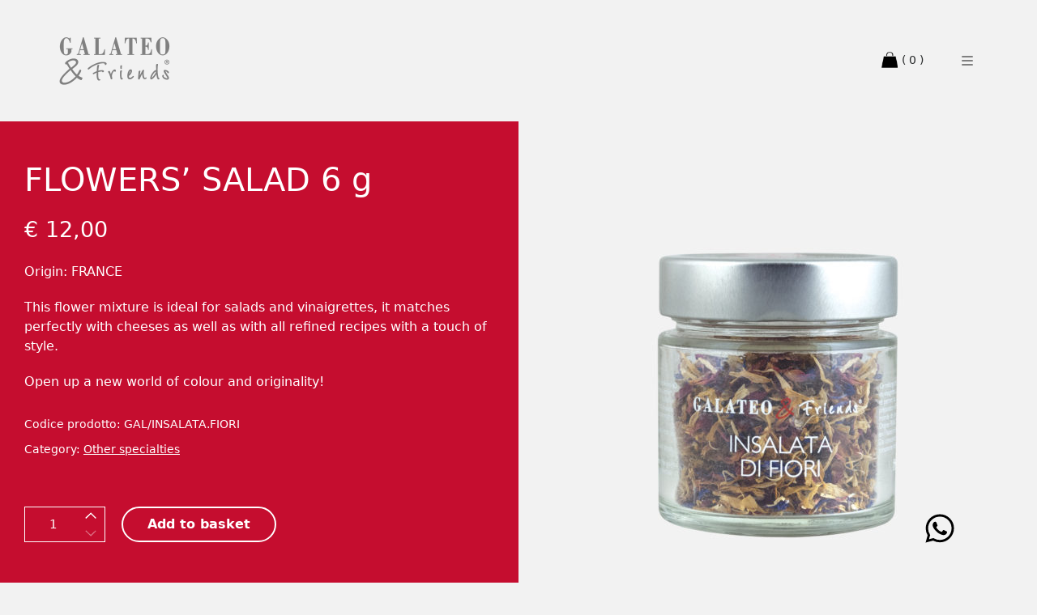

--- FILE ---
content_type: text/html; charset=UTF-8
request_url: https://www.galateofriends.it/en/product/flowers-salad-6-g/
body_size: 34622
content:
<!DOCTYPE html>
<html lang="en-GB"
	prefix="og: https://ogp.me/ns#" >
<head>
    <meta charset="UTF-8">
    <meta http-equiv="X-UA-Compatible" content="IE=edge">
    <meta name="viewport" content="width=device-width, initial-scale=1">
	<title>FLOWERS’ SALAD 6 g - Galateo &amp; Friends</title>

		<!-- All in One SEO 4.1.8 -->
		<meta name="description" content="Origin: FRANCE This flower mixture is ideal for salads and vinaigrettes, it matches perfectly with cheeses as well as with all refined recipes with a touch of style. Open up a new world of colour and originality!" />
		<meta name="robots" content="max-image-preview:large" />
		<link rel="canonical" href="https://www.galateofriends.it/en/product/flowers-salad-6-g/" />
		<meta property="og:locale" content="en_GB" />
		<meta property="og:site_name" content="Galateo &amp; Friends -" />
		<meta property="og:type" content="article" />
		<meta property="og:title" content="FLOWERS’ SALAD 6 g - Galateo &amp; Friends" />
		<meta property="og:description" content="Origin: FRANCE This flower mixture is ideal for salads and vinaigrettes, it matches perfectly with cheeses as well as with all refined recipes with a touch of style. Open up a new world of colour and originality!" />
		<meta property="og:url" content="https://www.galateofriends.it/en/product/flowers-salad-6-g/" />
		<meta property="article:published_time" content="2020-11-11T10:28:25+00:00" />
		<meta property="article:modified_time" content="2021-04-07T14:28:33+00:00" />
		<meta name="twitter:card" content="summary" />
		<meta name="twitter:title" content="FLOWERS’ SALAD 6 g - Galateo &amp; Friends" />
		<meta name="twitter:description" content="Origin: FRANCE This flower mixture is ideal for salads and vinaigrettes, it matches perfectly with cheeses as well as with all refined recipes with a touch of style. Open up a new world of colour and originality!" />
		<script type="application/ld+json" class="aioseo-schema">
			{"@context":"https:\/\/schema.org","@graph":[{"@type":"WebSite","@id":"https:\/\/www.galateofriends.it\/#website","url":"https:\/\/www.galateofriends.it\/","name":"Galateo & Friends","inLanguage":"en-GB","publisher":{"@id":"https:\/\/www.galateofriends.it\/#organization"}},{"@type":"Organization","@id":"https:\/\/www.galateofriends.it\/#organization","name":"Galateo & Friends","url":"https:\/\/www.galateofriends.it\/"},{"@type":"BreadcrumbList","@id":"https:\/\/www.galateofriends.it\/en\/product\/flowers-salad-6-g\/#breadcrumblist","itemListElement":[{"@type":"ListItem","@id":"https:\/\/www.galateofriends.it\/#listItem","position":1,"item":{"@type":"WebPage","@id":"https:\/\/www.galateofriends.it\/","name":"Home","description":"Welcome to our world Galateo&Friends offers you the best of the famous \"Italian well being\" through a concept dedicated to those people who like to enjoy beautiful things More about us About UsContactShopLa tableMediaBook","url":"https:\/\/www.galateofriends.it\/"},"nextItem":"https:\/\/www.galateofriends.it\/en\/product\/flowers-salad-6-g\/#listItem"},{"@type":"ListItem","@id":"https:\/\/www.galateofriends.it\/en\/product\/flowers-salad-6-g\/#listItem","position":2,"item":{"@type":"WebPage","@id":"https:\/\/www.galateofriends.it\/en\/product\/flowers-salad-6-g\/","name":"FLOWERS' SALAD 6 g","description":"Origin: FRANCE This flower mixture is ideal for salads and vinaigrettes, it matches perfectly with cheeses as well as with all refined recipes with a touch of style. Open up a new world of colour and originality!","url":"https:\/\/www.galateofriends.it\/en\/product\/flowers-salad-6-g\/"},"previousItem":"https:\/\/www.galateofriends.it\/#listItem"}]},{"@type":"Person","@id":"https:\/\/www.galateofriends.it\/en\/author\/usr_ellellestudio\/#author","url":"https:\/\/www.galateofriends.it\/en\/author\/usr_ellellestudio\/","name":"usr_ellellestudio","image":{"@type":"ImageObject","@id":"https:\/\/www.galateofriends.it\/en\/product\/flowers-salad-6-g\/#authorImage","url":"https:\/\/secure.gravatar.com\/avatar\/ac9027d64974f75a252f56dae89353dd?s=96&d=mm&r=g","width":96,"height":96,"caption":"usr_ellellestudio"}},{"@type":"ItemPage","@id":"https:\/\/www.galateofriends.it\/en\/product\/flowers-salad-6-g\/#itempage","url":"https:\/\/www.galateofriends.it\/en\/product\/flowers-salad-6-g\/","name":"FLOWERS\u2019 SALAD 6 g - Galateo & Friends","description":"Origin: FRANCE This flower mixture is ideal for salads and vinaigrettes, it matches perfectly with cheeses as well as with all refined recipes with a touch of style. Open up a new world of colour and originality!","inLanguage":"en-GB","isPartOf":{"@id":"https:\/\/www.galateofriends.it\/#website"},"breadcrumb":{"@id":"https:\/\/www.galateofriends.it\/en\/product\/flowers-salad-6-g\/#breadcrumblist"},"author":"https:\/\/www.galateofriends.it\/en\/author\/usr_ellellestudio\/#author","creator":"https:\/\/www.galateofriends.it\/en\/author\/usr_ellellestudio\/#author","image":{"@type":"ImageObject","@id":"https:\/\/www.galateofriends.it\/#mainImage","url":"https:\/\/www.galateofriends.it\/wp-content\/uploads\/2020\/11\/insalata-di-fiori-galateo-friends.jpg","width":2000,"height":2000},"primaryImageOfPage":{"@id":"https:\/\/www.galateofriends.it\/en\/product\/flowers-salad-6-g\/#mainImage"},"datePublished":"2020-11-11T10:28:25+01:00","dateModified":"2021-04-07T14:28:33+02:00"}]}
		</script>
		<!-- All in One SEO -->

<link rel='dns-prefetch' href='//www.google.com' />
<link rel='dns-prefetch' href='//s.w.org' />
<link rel="alternate" type="application/rss+xml" title="Galateo &amp; Friends &raquo; Feed" href="https://www.galateofriends.it/en/feed/" />
<link rel="alternate" type="application/rss+xml" title="Galateo &amp; Friends &raquo; Comments Feed" href="https://www.galateofriends.it/en/comments/feed/" />
<script type="text/javascript">
window._wpemojiSettings = {"baseUrl":"https:\/\/s.w.org\/images\/core\/emoji\/13.1.0\/72x72\/","ext":".png","svgUrl":"https:\/\/s.w.org\/images\/core\/emoji\/13.1.0\/svg\/","svgExt":".svg","source":{"concatemoji":"https:\/\/www.galateofriends.it\/wp-includes\/js\/wp-emoji-release.min.js"}};
/*! This file is auto-generated */
!function(e,a,t){var n,r,o,i=a.createElement("canvas"),p=i.getContext&&i.getContext("2d");function s(e,t){var a=String.fromCharCode;p.clearRect(0,0,i.width,i.height),p.fillText(a.apply(this,e),0,0);e=i.toDataURL();return p.clearRect(0,0,i.width,i.height),p.fillText(a.apply(this,t),0,0),e===i.toDataURL()}function c(e){var t=a.createElement("script");t.src=e,t.defer=t.type="text/javascript",a.getElementsByTagName("head")[0].appendChild(t)}for(o=Array("flag","emoji"),t.supports={everything:!0,everythingExceptFlag:!0},r=0;r<o.length;r++)t.supports[o[r]]=function(e){if(!p||!p.fillText)return!1;switch(p.textBaseline="top",p.font="600 32px Arial",e){case"flag":return s([127987,65039,8205,9895,65039],[127987,65039,8203,9895,65039])?!1:!s([55356,56826,55356,56819],[55356,56826,8203,55356,56819])&&!s([55356,57332,56128,56423,56128,56418,56128,56421,56128,56430,56128,56423,56128,56447],[55356,57332,8203,56128,56423,8203,56128,56418,8203,56128,56421,8203,56128,56430,8203,56128,56423,8203,56128,56447]);case"emoji":return!s([10084,65039,8205,55357,56613],[10084,65039,8203,55357,56613])}return!1}(o[r]),t.supports.everything=t.supports.everything&&t.supports[o[r]],"flag"!==o[r]&&(t.supports.everythingExceptFlag=t.supports.everythingExceptFlag&&t.supports[o[r]]);t.supports.everythingExceptFlag=t.supports.everythingExceptFlag&&!t.supports.flag,t.DOMReady=!1,t.readyCallback=function(){t.DOMReady=!0},t.supports.everything||(n=function(){t.readyCallback()},a.addEventListener?(a.addEventListener("DOMContentLoaded",n,!1),e.addEventListener("load",n,!1)):(e.attachEvent("onload",n),a.attachEvent("onreadystatechange",function(){"complete"===a.readyState&&t.readyCallback()})),(n=t.source||{}).concatemoji?c(n.concatemoji):n.wpemoji&&n.twemoji&&(c(n.twemoji),c(n.wpemoji)))}(window,document,window._wpemojiSettings);
</script>
<style type="text/css">
img.wp-smiley,
img.emoji {
	display: inline !important;
	border: none !important;
	box-shadow: none !important;
	height: 1em !important;
	width: 1em !important;
	margin: 0 0.07em !important;
	vertical-align: -0.1em !important;
	background: none !important;
	padding: 0 !important;
}
</style>
	<link rel='stylesheet' id='wp-block-library-css'  href='https://www.galateofriends.it/wp-includes/css/dist/block-library/style.min.css' type='text/css' media='all' />
<link rel='stylesheet' id='wc-blocks-vendors-style-css'  href='https://www.galateofriends.it/wp-content/plugins/woocommerce/packages/woocommerce-blocks/build/wc-blocks-vendors-style.css?ver=6.7.3' type='text/css' media='all' />
<link rel='stylesheet' id='wc-blocks-style-css'  href='https://www.galateofriends.it/wp-content/plugins/woocommerce/packages/woocommerce-blocks/build/wc-blocks-style.css?ver=6.7.3' type='text/css' media='all' />
<style id='global-styles-inline-css' type='text/css'>
body{--wp--preset--color--black: #000000;--wp--preset--color--cyan-bluish-gray: #abb8c3;--wp--preset--color--white: #ffffff;--wp--preset--color--pale-pink: #f78da7;--wp--preset--color--vivid-red: #cf2e2e;--wp--preset--color--luminous-vivid-orange: #ff6900;--wp--preset--color--luminous-vivid-amber: #fcb900;--wp--preset--color--light-green-cyan: #7bdcb5;--wp--preset--color--vivid-green-cyan: #00d084;--wp--preset--color--pale-cyan-blue: #8ed1fc;--wp--preset--color--vivid-cyan-blue: #0693e3;--wp--preset--color--vivid-purple: #9b51e0;--wp--preset--gradient--vivid-cyan-blue-to-vivid-purple: linear-gradient(135deg,rgba(6,147,227,1) 0%,rgb(155,81,224) 100%);--wp--preset--gradient--light-green-cyan-to-vivid-green-cyan: linear-gradient(135deg,rgb(122,220,180) 0%,rgb(0,208,130) 100%);--wp--preset--gradient--luminous-vivid-amber-to-luminous-vivid-orange: linear-gradient(135deg,rgba(252,185,0,1) 0%,rgba(255,105,0,1) 100%);--wp--preset--gradient--luminous-vivid-orange-to-vivid-red: linear-gradient(135deg,rgba(255,105,0,1) 0%,rgb(207,46,46) 100%);--wp--preset--gradient--very-light-gray-to-cyan-bluish-gray: linear-gradient(135deg,rgb(238,238,238) 0%,rgb(169,184,195) 100%);--wp--preset--gradient--cool-to-warm-spectrum: linear-gradient(135deg,rgb(74,234,220) 0%,rgb(151,120,209) 20%,rgb(207,42,186) 40%,rgb(238,44,130) 60%,rgb(251,105,98) 80%,rgb(254,248,76) 100%);--wp--preset--gradient--blush-light-purple: linear-gradient(135deg,rgb(255,206,236) 0%,rgb(152,150,240) 100%);--wp--preset--gradient--blush-bordeaux: linear-gradient(135deg,rgb(254,205,165) 0%,rgb(254,45,45) 50%,rgb(107,0,62) 100%);--wp--preset--gradient--luminous-dusk: linear-gradient(135deg,rgb(255,203,112) 0%,rgb(199,81,192) 50%,rgb(65,88,208) 100%);--wp--preset--gradient--pale-ocean: linear-gradient(135deg,rgb(255,245,203) 0%,rgb(182,227,212) 50%,rgb(51,167,181) 100%);--wp--preset--gradient--electric-grass: linear-gradient(135deg,rgb(202,248,128) 0%,rgb(113,206,126) 100%);--wp--preset--gradient--midnight: linear-gradient(135deg,rgb(2,3,129) 0%,rgb(40,116,252) 100%);--wp--preset--duotone--dark-grayscale: url('#wp-duotone-dark-grayscale');--wp--preset--duotone--grayscale: url('#wp-duotone-grayscale');--wp--preset--duotone--purple-yellow: url('#wp-duotone-purple-yellow');--wp--preset--duotone--blue-red: url('#wp-duotone-blue-red');--wp--preset--duotone--midnight: url('#wp-duotone-midnight');--wp--preset--duotone--magenta-yellow: url('#wp-duotone-magenta-yellow');--wp--preset--duotone--purple-green: url('#wp-duotone-purple-green');--wp--preset--duotone--blue-orange: url('#wp-duotone-blue-orange');--wp--preset--font-size--small: 13px;--wp--preset--font-size--medium: 20px;--wp--preset--font-size--large: 36px;--wp--preset--font-size--x-large: 42px;}.has-black-color{color: var(--wp--preset--color--black) !important;}.has-cyan-bluish-gray-color{color: var(--wp--preset--color--cyan-bluish-gray) !important;}.has-white-color{color: var(--wp--preset--color--white) !important;}.has-pale-pink-color{color: var(--wp--preset--color--pale-pink) !important;}.has-vivid-red-color{color: var(--wp--preset--color--vivid-red) !important;}.has-luminous-vivid-orange-color{color: var(--wp--preset--color--luminous-vivid-orange) !important;}.has-luminous-vivid-amber-color{color: var(--wp--preset--color--luminous-vivid-amber) !important;}.has-light-green-cyan-color{color: var(--wp--preset--color--light-green-cyan) !important;}.has-vivid-green-cyan-color{color: var(--wp--preset--color--vivid-green-cyan) !important;}.has-pale-cyan-blue-color{color: var(--wp--preset--color--pale-cyan-blue) !important;}.has-vivid-cyan-blue-color{color: var(--wp--preset--color--vivid-cyan-blue) !important;}.has-vivid-purple-color{color: var(--wp--preset--color--vivid-purple) !important;}.has-black-background-color{background-color: var(--wp--preset--color--black) !important;}.has-cyan-bluish-gray-background-color{background-color: var(--wp--preset--color--cyan-bluish-gray) !important;}.has-white-background-color{background-color: var(--wp--preset--color--white) !important;}.has-pale-pink-background-color{background-color: var(--wp--preset--color--pale-pink) !important;}.has-vivid-red-background-color{background-color: var(--wp--preset--color--vivid-red) !important;}.has-luminous-vivid-orange-background-color{background-color: var(--wp--preset--color--luminous-vivid-orange) !important;}.has-luminous-vivid-amber-background-color{background-color: var(--wp--preset--color--luminous-vivid-amber) !important;}.has-light-green-cyan-background-color{background-color: var(--wp--preset--color--light-green-cyan) !important;}.has-vivid-green-cyan-background-color{background-color: var(--wp--preset--color--vivid-green-cyan) !important;}.has-pale-cyan-blue-background-color{background-color: var(--wp--preset--color--pale-cyan-blue) !important;}.has-vivid-cyan-blue-background-color{background-color: var(--wp--preset--color--vivid-cyan-blue) !important;}.has-vivid-purple-background-color{background-color: var(--wp--preset--color--vivid-purple) !important;}.has-black-border-color{border-color: var(--wp--preset--color--black) !important;}.has-cyan-bluish-gray-border-color{border-color: var(--wp--preset--color--cyan-bluish-gray) !important;}.has-white-border-color{border-color: var(--wp--preset--color--white) !important;}.has-pale-pink-border-color{border-color: var(--wp--preset--color--pale-pink) !important;}.has-vivid-red-border-color{border-color: var(--wp--preset--color--vivid-red) !important;}.has-luminous-vivid-orange-border-color{border-color: var(--wp--preset--color--luminous-vivid-orange) !important;}.has-luminous-vivid-amber-border-color{border-color: var(--wp--preset--color--luminous-vivid-amber) !important;}.has-light-green-cyan-border-color{border-color: var(--wp--preset--color--light-green-cyan) !important;}.has-vivid-green-cyan-border-color{border-color: var(--wp--preset--color--vivid-green-cyan) !important;}.has-pale-cyan-blue-border-color{border-color: var(--wp--preset--color--pale-cyan-blue) !important;}.has-vivid-cyan-blue-border-color{border-color: var(--wp--preset--color--vivid-cyan-blue) !important;}.has-vivid-purple-border-color{border-color: var(--wp--preset--color--vivid-purple) !important;}.has-vivid-cyan-blue-to-vivid-purple-gradient-background{background: var(--wp--preset--gradient--vivid-cyan-blue-to-vivid-purple) !important;}.has-light-green-cyan-to-vivid-green-cyan-gradient-background{background: var(--wp--preset--gradient--light-green-cyan-to-vivid-green-cyan) !important;}.has-luminous-vivid-amber-to-luminous-vivid-orange-gradient-background{background: var(--wp--preset--gradient--luminous-vivid-amber-to-luminous-vivid-orange) !important;}.has-luminous-vivid-orange-to-vivid-red-gradient-background{background: var(--wp--preset--gradient--luminous-vivid-orange-to-vivid-red) !important;}.has-very-light-gray-to-cyan-bluish-gray-gradient-background{background: var(--wp--preset--gradient--very-light-gray-to-cyan-bluish-gray) !important;}.has-cool-to-warm-spectrum-gradient-background{background: var(--wp--preset--gradient--cool-to-warm-spectrum) !important;}.has-blush-light-purple-gradient-background{background: var(--wp--preset--gradient--blush-light-purple) !important;}.has-blush-bordeaux-gradient-background{background: var(--wp--preset--gradient--blush-bordeaux) !important;}.has-luminous-dusk-gradient-background{background: var(--wp--preset--gradient--luminous-dusk) !important;}.has-pale-ocean-gradient-background{background: var(--wp--preset--gradient--pale-ocean) !important;}.has-electric-grass-gradient-background{background: var(--wp--preset--gradient--electric-grass) !important;}.has-midnight-gradient-background{background: var(--wp--preset--gradient--midnight) !important;}.has-small-font-size{font-size: var(--wp--preset--font-size--small) !important;}.has-medium-font-size{font-size: var(--wp--preset--font-size--medium) !important;}.has-large-font-size{font-size: var(--wp--preset--font-size--large) !important;}.has-x-large-font-size{font-size: var(--wp--preset--font-size--x-large) !important;}
</style>
<link rel='stylesheet' id='cpsh-shortcodes-css'  href='https://www.galateofriends.it/wp-content/plugins/column-shortcodes//assets/css/shortcodes.css?ver=1.0.1' type='text/css' media='all' />
<link rel='stylesheet' id='contact-form-7-css'  href='https://www.galateofriends.it/wp-content/plugins/contact-form-7/includes/css/styles.css?ver=5.5.6' type='text/css' media='all' />
<link rel='stylesheet' id='omp-scroll-to-css'  href='https://www.galateofriends.it/wp-content/plugins/omp-scroll-to/assets/css/styles.css' type='text/css' media='all' />
<style id='omp-scroll-to-inline-css' type='text/css'>
@media (max-width: 991px) {.omp-scroll-to-container{display:none!important;}}.omp-scroll-to-btn svg{width:2rem;}.omp-scroll-to-btn svg{height:2rem;}.omp-scroll-to-btn .arrow{stroke-width:2;}
</style>
<link rel='stylesheet' id='simply-gallery-block-frontend-css'  href='https://www.galateofriends.it/wp-content/plugins/simply-gallery-block/blocks/pgc_sgb.min.style.css?ver=2.3.5' type='text/css' media='all' />
<style id='woocommerce-inline-inline-css' type='text/css'>
.woocommerce form .form-row .required { visibility: visible; }
</style>
<link rel='stylesheet' id='ionicons-css'  href='https://www.galateofriends.it/wp-content/themes/smoothly/assets/css/ionicons.min.css?ver=1.0.10' type='text/css' media='all' />
<link rel='stylesheet' id='om_cc_social_icons-css'  href='https://www.galateofriends.it/wp-content/plugins/om-cc-carousel/shared/assets/css/social-icons.min.css?ver=1.3.41' type='text/css' media='all' />
<link rel='stylesheet' id='om_cc_social_links-css'  href='https://www.galateofriends.it/wp-content/plugins/om-cc-carousel/shared/assets/css/social-links.min.css?ver=1.3.41' type='text/css' media='all' />
<link rel='stylesheet' id='om_cc_arrows-css'  href='https://www.galateofriends.it/wp-content/plugins/om-cc-carousel/shared/assets/css/arrows.min.css?ver=1.3.41' type='text/css' media='all' />
<link rel='stylesheet' id='om_cc_photoswipe_lightbox-css'  href='https://www.galateofriends.it/wp-content/plugins/om-cc-carousel/shared/assets/css/photoswipe/photoswipe.min.css?ver=1.3.41' type='text/css' media='all' />
<link rel='stylesheet' id='omp_wave_activate-css'  href='https://www.galateofriends.it/wp-content/plugins/om-cc-carousel/shared/assets/css/vendor/wave-activate.css?ver=1.3.41' type='text/css' media='all' />
<link rel='stylesheet' id='om_cc_vc_carouselelement_plugin-css'  href='https://www.galateofriends.it/wp-content/plugins/om-cc-carousel/assets/css/styles.min.css?ver=1.3.15' type='text/css' media='all' />
<link rel='stylesheet' id='om_cc_vc_device_element_plugin-css'  href='https://www.galateofriends.it/wp-content/plugins/om-cc-device/assets/css/styles.min.css?ver=1.3.5' type='text/css' media='all' />
<link rel='stylesheet' id='om_cc_grid-css'  href='https://www.galateofriends.it/wp-content/plugins/om-cc-carousel/shared/assets/css/grid.min.css?ver=1.3.41' type='text/css' media='all' />
<link rel='stylesheet' id='om_cc_images-css'  href='https://www.galateofriends.it/wp-content/plugins/om-cc-carousel/shared/assets/css/images.min.css?ver=1.3.41' type='text/css' media='all' />
<link rel='stylesheet' id='om_cc_vc_google_maps_element_plugin-css'  href='https://www.galateofriends.it/wp-content/plugins/om-cc-google-maps/assets/css/styles.min.css?ver=1.3.8' type='text/css' media='all' />
<link rel='stylesheet' id='omp-container-styles-css'  href='https://www.galateofriends.it/wp-content/plugins/omp-container/assets/css/styles.min.css?ver=1.0.16' type='text/css' media='all' />
<link rel='stylesheet' id='omp_content_blocks_plugin-css'  href='https://www.galateofriends.it/wp-content/plugins/omp-content-blocks/assets/css/styles.min.css?ver=1' type='text/css' media='all' />
<link rel='stylesheet' id='omp_image_plugin-css'  href='https://www.galateofriends.it/wp-content/plugins/omp-image/assets/css/styles.min.css?ver=1.0.11' type='text/css' media='all' />
<link rel='stylesheet' id='cookie-css'  href='https://www.galateofriends.it/wp-content/themes/smoothly/cookie/cookieconsent.css?ver=1.0.10' type='text/css' media='all' />
<link rel='stylesheet' id='woo-css'  href='https://www.galateofriends.it/wp-content/themes/smoothly/css/woocommerce.css?ver=1.0.10' type='text/css' media='all' />
<link rel='stylesheet' id='custom-css'  href='https://www.galateofriends.it/wp-content/themes/smoothly/css/custom.css?ver=1.0.10' type='text/css' media='all' />
<link rel='stylesheet' id='style-css'  href='https://www.galateofriends.it/wp-content/themes/smoothly/style.css?ver=1.0.10' type='text/css' media='all' />
<link rel='stylesheet' id='et-line-css'  href='https://www.galateofriends.it/wp-content/themes/smoothly/assets/css/et-line.css' type='text/css' media='all' />
<link rel='stylesheet' id='om-theme-css'  href='https://www.galateofriends.it/wp-content/themes/smoothly/assets/css/style.css?ver=1.0.10' type='text/css' media='all' />
<style id='om-theme-inline-css' type='text/css'>
body {background-color: #f2f2f2;}.cs-light {color: #292b2c;}.cs-light a {color: #292b2c;}.cs-light a:hover,.cs-light a:focus {color: #292b2c;}.cs-light h1, .cs-light h2, .cs-light h3, .cs-light h4, .cs-light h5, .cs-light h6,.cs-light .h1, .cs-light .h2, .cs-light .h3, .cs-light .h4, .cs-light .h5, .cs-light .h6 {color: #292b2c;}.cs .cs-light {color: #292b2c;}.cs .cs-light a {color: #292b2c;}.cs .cs-light a:hover,.cs .cs-light a:focus {color: #292b2c;}.cs .cs-light h1, .cs .cs-light h2, .cs .cs-light h3, .cs .cs-light h4, .cs .cs-light h5, .cs .cs-light h6,.cs .cs-light .h1, .cs .cs-light .h2, .cs .cs-light .h3, .cs .cs-light .h4, .cs .cs-light .h5, .cs .cs-light .h6 {color: #292b2c;}.cs .cs .cs-light {color: #292b2c;}.cs .cs .cs-light a {color: #292b2c;}.cs .cs .cs-light a:hover,.cs .cs .cs-light a:focus {color: #292b2c;}.cs .cs .cs-light h1, .cs .cs .cs-light h2, .cs .cs .cs-light h3, .cs .cs .cs-light h4, .cs .cs .cs-light h5, .cs .cs .cs-light h6,.cs .cs .cs-light .h1, .cs .cs .cs-light .h2, .cs .cs .cs-light .h3, .cs .cs .cs-light .h4, .cs .cs .cs-light .h5, .cs .cs .cs-light .h6 {color: #292b2c;}.cs .cs .cs .cs-light {color: #292b2c;}.cs .cs .cs .cs-light a {color: #292b2c;}.cs .cs .cs .cs-light a:hover,.cs .cs .cs .cs-light a:focus {color: #292b2c;}.cs .cs .cs .cs-light h1, .cs .cs .cs .cs-light h2, .cs .cs .cs .cs-light h3, .cs .cs .cs .cs-light h4, .cs .cs .cs .cs-light h5, .cs .cs .cs .cs-light h6,.cs .cs .cs .cs-light .h1, .cs .cs .cs .cs-light .h2, .cs .cs .cs .cs-light .h3, .cs .cs .cs .cs-light .h4, .cs .cs .cs .cs-light .h5, .cs .cs .cs .cs-light .h6 {color: #292b2c;}.cs .cs .cs .cs .cs-light {color: #292b2c;}.cs .cs .cs .cs .cs-light a {color: #292b2c;}.cs .cs .cs .cs .cs-light a:hover,.cs .cs .cs .cs .cs-light a:focus {color: #292b2c;}.cs .cs .cs .cs .cs-light h1, .cs .cs .cs .cs .cs-light h2, .cs .cs .cs .cs .cs-light h3, .cs .cs .cs .cs .cs-light h4, .cs .cs .cs .cs .cs-light h5, .cs .cs .cs .cs .cs-light h6,.cs .cs .cs .cs .cs-light .h1, .cs .cs .cs .cs .cs-light .h2, .cs .cs .cs .cs .cs-light .h3, .cs .cs .cs .cs .cs-light .h4, .cs .cs .cs .cs .cs-light .h5, .cs .cs .cs .cs .cs-light .h6 {color: #292b2c;}.cs-dark a {color: #ffffff;}.cs-dark a:hover,.cs-dark a:focus {color: #a12b31;}.cs .cs-dark a {color: #ffffff;}.cs .cs-dark a:hover,.cs .cs-dark a:focus {color: #a12b31;}.cs .cs .cs-dark a {color: #ffffff;}.cs .cs .cs-dark a:hover,.cs .cs .cs-dark a:focus {color: #a12b31;}.cs .cs .cs .cs-dark a {color: #ffffff;}.cs .cs .cs .cs-dark a:hover,.cs .cs .cs .cs-dark a:focus {color: #a12b31;}.cs .cs .cs .cs .cs-dark a {color: #ffffff;}.cs .cs .cs .cs .cs-dark a:hover,.cs .cs .cs .cs .cs-dark a:focus {color: #a12b31;}.entry-content h1 a[href]:not([class]),.entry-content h2 a[href]:not([class]),.entry-content h3 a[href]:not([class]),.entry-content h4 a[href]:not([class]),.entry-content h5 a[href]:not([class]),.entry-content h6 a[href]:not([class]),.entry-content p a[href]:not([class]),.entry-content dl a[href]:not([class]),.entry-content li a[href]:not([class]),.entry-content figure a[href]:not([class]),.entry-content a[class="customize-unpreviewable"] {border-bottom-style: solid;border-bottom-width: 1px;-webkit-transition: all .15s;transition: all .15s;}.cs-light .entry-content h1 a[href]:not([class]),.cs-light .entry-content h2 a[href]:not([class]),.cs-light .entry-content h3 a[href]:not([class]),.cs-light .entry-content h4 a[href]:not([class]),.cs-light .entry-content h5 a[href]:not([class]),.cs-light .entry-content h6 a[href]:not([class]),.cs-light .entry-content p a[href]:not([class]),.cs-light .entry-content dl a[href]:not([class]),.cs-light .entry-content li a[href]:not([class]),.cs-light .entry-content figure a[href]:not([class]),.cs-light .entry-content a[class="customize-unpreviewable"],.entry-content .cs-light h1 a[href]:not([class]),.entry-content .cs-light h2 a[href]:not([class]),.entry-content .cs-light h3 a[href]:not([class]),.entry-content .cs-light h4 a[href]:not([class]),.entry-content .cs-light h5 a[href]:not([class]),.entry-content .cs-light h6 a[href]:not([class]),.entry-content .cs-light p a[href]:not([class]),.entry-content .cs-light dl a[href]:not([class]),.entry-content .cs-light li a[href]:not([class]),.entry-content .cs-light figure a[href]:not([class]),.entry-content .cs-light a[class="customize-unpreviewable"],.cs .entry-content .cs-light h1 a[href]:not([class]),.cs .entry-content .cs-light h2 a[href]:not([class]),.cs .entry-content .cs-light h3 a[href]:not([class]),.cs .entry-content .cs-light h4 a[href]:not([class]),.cs .entry-content .cs-light h5 a[href]:not([class]),.cs .entry-content .cs-light h6 a[href]:not([class]),.cs .entry-content .cs-light p a[href]:not([class]),.cs .entry-content .cs-light dl a[href]:not([class]),.cs .entry-content .cs-light li a[href]:not([class]),.cs .entry-content .cs-light figure a[href]:not([class]),.cs .entry-content .cs-light a[class="customize-unpreviewable"],.cs .cs .entry-content .cs-light h1 a[href]:not([class]),.cs .cs .entry-content .cs-light h2 a[href]:not([class]),.cs .cs .entry-content .cs-light h3 a[href]:not([class]),.cs .cs .entry-content .cs-light h4 a[href]:not([class]),.cs .cs .entry-content .cs-light h5 a[href]:not([class]),.cs .cs .entry-content .cs-light h6 a[href]:not([class]),.cs .cs .entry-content .cs-light p a[href]:not([class]),.cs .cs .entry-content .cs-light dl a[href]:not([class]),.cs .cs .entry-content .cs-light li a[href]:not([class]),.cs .cs .entry-content .cs-light figure a[href]:not([class]),.cs .cs .entry-content .cs-light a[class="customize-unpreviewable"] {border-color: #f896ad;}.cs-light .entry-content h1 a[href]:not([class]):hover,.cs-light .entry-content h2 a[href]:not([class]):hover,.cs-light .entry-content h3 a[href]:not([class]):hover,.cs-light .entry-content h4 a[href]:not([class]):hover,.cs-light .entry-content h5 a[href]:not([class]):hover,.cs-light .entry-content h6 a[href]:not([class]):hover,.cs-light .entry-content p a[href]:not([class]):hover,.cs-light .entry-content dl a[href]:not([class]):hover,.cs-light .entry-content li a[href]:not([class]):hover,.cs-light .entry-content figure a[href]:not([class]):hover,.cs-light .entry-content a[class="customize-unpreviewable"]:hover,.cs-light .entry-content h1 a[href]:not([class]):focus,.cs-light .entry-content h2 a[href]:not([class]):focus,.cs-light .entry-content h3 a[href]:not([class]):focus,.cs-light .entry-content h4 a[href]:not([class]):focus,.cs-light .entry-content h5 a[href]:not([class]):focus,.cs-light .entry-content h6 a[href]:not([class]):focus,.cs-light .entry-content p a[href]:not([class]):focus,.cs-light .entry-content dl a[href]:not([class]):focus,.cs-light .entry-content li a[href]:not([class]):focus,.cs-light .entry-content figure a[href]:not([class]):focus,.cs-light .entry-content a[class="customize-unpreviewable"]:focus,.entry-content .cs-light h1 a[href]:not([class]):hover,.entry-content .cs-light h2 a[href]:not([class]):hover,.entry-content .cs-light h3 a[href]:not([class]):hover,.entry-content .cs-light h4 a[href]:not([class]):hover,.entry-content .cs-light h5 a[href]:not([class]):hover,.entry-content .cs-light h6 a[href]:not([class]):hover,.entry-content .cs-light p a[href]:not([class]):hover,.entry-content .cs-light dl a[href]:not([class]):hover,.entry-content .cs-light li a[href]:not([class]):hover,.entry-content .cs-light figure a[href]:not([class]):hover,.entry-content .cs-light a[class="customize-unpreviewable"]:hover,.entry-content .cs-light h1 a[href]:not([class]):focus,.entry-content .cs-light h2 a[href]:not([class]):focus,.entry-content .cs-light h3 a[href]:not([class]):focus,.entry-content .cs-light h4 a[href]:not([class]):focus,.entry-content .cs-light h5 a[href]:not([class]):focus,.entry-content .cs-light h6 a[href]:not([class]):focus,.entry-content .cs-light p a[href]:not([class]):focus,.entry-content .cs-light dl a[href]:not([class]):focus,.entry-content .cs-light li a[href]:not([class]):focus,.entry-content .cs-light figure a[href]:not([class]):focus,.entry-content .cs-light a[class="customize-unpreviewable"]:focus,.cs .entry-content .cs-light h1 a[href]:not([class]):hover,.cs .entry-content .cs-light h2 a[href]:not([class]):hover,.cs .entry-content .cs-light h3 a[href]:not([class]):hover,.cs .entry-content .cs-light h4 a[href]:not([class]):hover,.cs .entry-content .cs-light h5 a[href]:not([class]):hover,.cs .entry-content .cs-light h6 a[href]:not([class]):hover,.cs .entry-content .cs-light p a[href]:not([class]):hover,.cs .entry-content .cs-light dl a[href]:not([class]):hover,.cs .entry-content .cs-light li a[href]:not([class]):hover,.cs .entry-content .cs-light figure a[href]:not([class]):hover,.cs .entry-content .cs-light a[class="customize-unpreviewable"]:hover,.cs .entry-content .cs-light h1 a[href]:not([class]):focus,.cs .entry-content .cs-light h2 a[href]:not([class]):focus,.cs .entry-content .cs-light h3 a[href]:not([class]):focus,.cs .entry-content .cs-light h4 a[href]:not([class]):focus,.cs .entry-content .cs-light h5 a[href]:not([class]):focus,.cs .entry-content .cs-light h6 a[href]:not([class]):focus,.cs .entry-content .cs-light p a[href]:not([class]):focus,.cs .entry-content .cs-light dl a[href]:not([class]):focus,.cs .entry-content .cs-light li a[href]:not([class]):focus,.cs .entry-content .cs-light figure a[href]:not([class]):focus,.cs .entry-content .cs-light a[class="customize-unpreviewable"]:focus,.cs .cs .entry-content .cs-light h1 a[href]:not([class]):hover,.cs .cs .entry-content .cs-light h2 a[href]:not([class]):hover,.cs .cs .entry-content .cs-light h3 a[href]:not([class]):hover,.cs .cs .entry-content .cs-light h4 a[href]:not([class]):hover,.cs .cs .entry-content .cs-light h5 a[href]:not([class]):hover,.cs .cs .entry-content .cs-light h6 a[href]:not([class]):hover,.cs .cs .entry-content .cs-light p a[href]:not([class]):hover,.cs .cs .entry-content .cs-light dl a[href]:not([class]):hover,.cs .cs .entry-content .cs-light li a[href]:not([class]):hover,.cs .cs .entry-content .cs-light figure a[href]:not([class]):hover,.cs .cs .entry-content .cs-light a[class="customize-unpreviewable"]:hover,.cs .cs .entry-content .cs-light h1 a[href]:not([class]):focus,.cs .cs .entry-content .cs-light h2 a[href]:not([class]):focus,.cs .cs .entry-content .cs-light h3 a[href]:not([class]):focus,.cs .cs .entry-content .cs-light h4 a[href]:not([class]):focus,.cs .cs .entry-content .cs-light h5 a[href]:not([class]):focus,.cs .cs .entry-content .cs-light h6 a[href]:not([class]):focus,.cs .cs .entry-content .cs-light p a[href]:not([class]):focus,.cs .cs .entry-content .cs-light dl a[href]:not([class]):focus,.cs .cs .entry-content .cs-light li a[href]:not([class]):focus,.cs .cs .entry-content .cs-light figure a[href]:not([class]):focus,.cs .cs .entry-content .cs-light a[class="customize-unpreviewable"]:focus {border-color: #292b2c;}.cs .cs-light .entry-content h1 a[href]:not([class]),.cs .cs-light .entry-content h2 a[href]:not([class]),.cs .cs-light .entry-content h3 a[href]:not([class]),.cs .cs-light .entry-content h4 a[href]:not([class]),.cs .cs-light .entry-content h5 a[href]:not([class]),.cs .cs-light .entry-content h6 a[href]:not([class]),.cs .cs-light .entry-content p a[href]:not([class]),.cs .cs-light .entry-content dl a[href]:not([class]),.cs .cs-light .entry-content li a[href]:not([class]),.cs .cs-light .entry-content figure a[href]:not([class]),.cs .cs-light .entry-content a[class="customize-unpreviewable"],.entry-content .cs .cs-light h1 a[href]:not([class]),.entry-content .cs .cs-light h2 a[href]:not([class]),.entry-content .cs .cs-light h3 a[href]:not([class]),.entry-content .cs .cs-light h4 a[href]:not([class]),.entry-content .cs .cs-light h5 a[href]:not([class]),.entry-content .cs .cs-light h6 a[href]:not([class]),.entry-content .cs .cs-light p a[href]:not([class]),.entry-content .cs .cs-light dl a[href]:not([class]),.entry-content .cs .cs-light li a[href]:not([class]),.entry-content .cs .cs-light figure a[href]:not([class]),.entry-content .cs .cs-light a[class="customize-unpreviewable"],.cs .entry-content .cs .cs-light h1 a[href]:not([class]),.cs .entry-content .cs .cs-light h2 a[href]:not([class]),.cs .entry-content .cs .cs-light h3 a[href]:not([class]),.cs .entry-content .cs .cs-light h4 a[href]:not([class]),.cs .entry-content .cs .cs-light h5 a[href]:not([class]),.cs .entry-content .cs .cs-light h6 a[href]:not([class]),.cs .entry-content .cs .cs-light p a[href]:not([class]),.cs .entry-content .cs .cs-light dl a[href]:not([class]),.cs .entry-content .cs .cs-light li a[href]:not([class]),.cs .entry-content .cs .cs-light figure a[href]:not([class]),.cs .entry-content .cs .cs-light a[class="customize-unpreviewable"],.cs .cs .entry-content .cs .cs-light h1 a[href]:not([class]),.cs .cs .entry-content .cs .cs-light h2 a[href]:not([class]),.cs .cs .entry-content .cs .cs-light h3 a[href]:not([class]),.cs .cs .entry-content .cs .cs-light h4 a[href]:not([class]),.cs .cs .entry-content .cs .cs-light h5 a[href]:not([class]),.cs .cs .entry-content .cs .cs-light h6 a[href]:not([class]),.cs .cs .entry-content .cs .cs-light p a[href]:not([class]),.cs .cs .entry-content .cs .cs-light dl a[href]:not([class]),.cs .cs .entry-content .cs .cs-light li a[href]:not([class]),.cs .cs .entry-content .cs .cs-light figure a[href]:not([class]),.cs .cs .entry-content .cs .cs-light a[class="customize-unpreviewable"] {border-color: #f896ad;}.cs .cs-light .entry-content h1 a[href]:not([class]):hover,.cs .cs-light .entry-content h2 a[href]:not([class]):hover,.cs .cs-light .entry-content h3 a[href]:not([class]):hover,.cs .cs-light .entry-content h4 a[href]:not([class]):hover,.cs .cs-light .entry-content h5 a[href]:not([class]):hover,.cs .cs-light .entry-content h6 a[href]:not([class]):hover,.cs .cs-light .entry-content p a[href]:not([class]):hover,.cs .cs-light .entry-content dl a[href]:not([class]):hover,.cs .cs-light .entry-content li a[href]:not([class]):hover,.cs .cs-light .entry-content figure a[href]:not([class]):hover,.cs .cs-light .entry-content a[class="customize-unpreviewable"]:hover,.cs .cs-light .entry-content h1 a[href]:not([class]):focus,.cs .cs-light .entry-content h2 a[href]:not([class]):focus,.cs .cs-light .entry-content h3 a[href]:not([class]):focus,.cs .cs-light .entry-content h4 a[href]:not([class]):focus,.cs .cs-light .entry-content h5 a[href]:not([class]):focus,.cs .cs-light .entry-content h6 a[href]:not([class]):focus,.cs .cs-light .entry-content p a[href]:not([class]):focus,.cs .cs-light .entry-content dl a[href]:not([class]):focus,.cs .cs-light .entry-content li a[href]:not([class]):focus,.cs .cs-light .entry-content figure a[href]:not([class]):focus,.cs .cs-light .entry-content a[class="customize-unpreviewable"]:focus,.entry-content .cs .cs-light h1 a[href]:not([class]):hover,.entry-content .cs .cs-light h2 a[href]:not([class]):hover,.entry-content .cs .cs-light h3 a[href]:not([class]):hover,.entry-content .cs .cs-light h4 a[href]:not([class]):hover,.entry-content .cs .cs-light h5 a[href]:not([class]):hover,.entry-content .cs .cs-light h6 a[href]:not([class]):hover,.entry-content .cs .cs-light p a[href]:not([class]):hover,.entry-content .cs .cs-light dl a[href]:not([class]):hover,.entry-content .cs .cs-light li a[href]:not([class]):hover,.entry-content .cs .cs-light figure a[href]:not([class]):hover,.entry-content .cs .cs-light a[class="customize-unpreviewable"]:hover,.entry-content .cs .cs-light h1 a[href]:not([class]):focus,.entry-content .cs .cs-light h2 a[href]:not([class]):focus,.entry-content .cs .cs-light h3 a[href]:not([class]):focus,.entry-content .cs .cs-light h4 a[href]:not([class]):focus,.entry-content .cs .cs-light h5 a[href]:not([class]):focus,.entry-content .cs .cs-light h6 a[href]:not([class]):focus,.entry-content .cs .cs-light p a[href]:not([class]):focus,.entry-content .cs .cs-light dl a[href]:not([class]):focus,.entry-content .cs .cs-light li a[href]:not([class]):focus,.entry-content .cs .cs-light figure a[href]:not([class]):focus,.entry-content .cs .cs-light a[class="customize-unpreviewable"]:focus,.cs .entry-content .cs .cs-light h1 a[href]:not([class]):hover,.cs .entry-content .cs .cs-light h2 a[href]:not([class]):hover,.cs .entry-content .cs .cs-light h3 a[href]:not([class]):hover,.cs .entry-content .cs .cs-light h4 a[href]:not([class]):hover,.cs .entry-content .cs .cs-light h5 a[href]:not([class]):hover,.cs .entry-content .cs .cs-light h6 a[href]:not([class]):hover,.cs .entry-content .cs .cs-light p a[href]:not([class]):hover,.cs .entry-content .cs .cs-light dl a[href]:not([class]):hover,.cs .entry-content .cs .cs-light li a[href]:not([class]):hover,.cs .entry-content .cs .cs-light figure a[href]:not([class]):hover,.cs .entry-content .cs .cs-light a[class="customize-unpreviewable"]:hover,.cs .entry-content .cs .cs-light h1 a[href]:not([class]):focus,.cs .entry-content .cs .cs-light h2 a[href]:not([class]):focus,.cs .entry-content .cs .cs-light h3 a[href]:not([class]):focus,.cs .entry-content .cs .cs-light h4 a[href]:not([class]):focus,.cs .entry-content .cs .cs-light h5 a[href]:not([class]):focus,.cs .entry-content .cs .cs-light h6 a[href]:not([class]):focus,.cs .entry-content .cs .cs-light p a[href]:not([class]):focus,.cs .entry-content .cs .cs-light dl a[href]:not([class]):focus,.cs .entry-content .cs .cs-light li a[href]:not([class]):focus,.cs .entry-content .cs .cs-light figure a[href]:not([class]):focus,.cs .entry-content .cs .cs-light a[class="customize-unpreviewable"]:focus,.cs .cs .entry-content .cs .cs-light h1 a[href]:not([class]):hover,.cs .cs .entry-content .cs .cs-light h2 a[href]:not([class]):hover,.cs .cs .entry-content .cs .cs-light h3 a[href]:not([class]):hover,.cs .cs .entry-content .cs .cs-light h4 a[href]:not([class]):hover,.cs .cs .entry-content .cs .cs-light h5 a[href]:not([class]):hover,.cs .cs .entry-content .cs .cs-light h6 a[href]:not([class]):hover,.cs .cs .entry-content .cs .cs-light p a[href]:not([class]):hover,.cs .cs .entry-content .cs .cs-light dl a[href]:not([class]):hover,.cs .cs .entry-content .cs .cs-light li a[href]:not([class]):hover,.cs .cs .entry-content .cs .cs-light figure a[href]:not([class]):hover,.cs .cs .entry-content .cs .cs-light a[class="customize-unpreviewable"]:hover,.cs .cs .entry-content .cs .cs-light h1 a[href]:not([class]):focus,.cs .cs .entry-content .cs .cs-light h2 a[href]:not([class]):focus,.cs .cs .entry-content .cs .cs-light h3 a[href]:not([class]):focus,.cs .cs .entry-content .cs .cs-light h4 a[href]:not([class]):focus,.cs .cs .entry-content .cs .cs-light h5 a[href]:not([class]):focus,.cs .cs .entry-content .cs .cs-light h6 a[href]:not([class]):focus,.cs .cs .entry-content .cs .cs-light p a[href]:not([class]):focus,.cs .cs .entry-content .cs .cs-light dl a[href]:not([class]):focus,.cs .cs .entry-content .cs .cs-light li a[href]:not([class]):focus,.cs .cs .entry-content .cs .cs-light figure a[href]:not([class]):focus,.cs .cs .entry-content .cs .cs-light a[class="customize-unpreviewable"]:focus {border-color: #292b2c;}.cs .cs .cs-light .entry-content h1 a[href]:not([class]),.cs .cs .cs-light .entry-content h2 a[href]:not([class]),.cs .cs .cs-light .entry-content h3 a[href]:not([class]),.cs .cs .cs-light .entry-content h4 a[href]:not([class]),.cs .cs .cs-light .entry-content h5 a[href]:not([class]),.cs .cs .cs-light .entry-content h6 a[href]:not([class]),.cs .cs .cs-light .entry-content p a[href]:not([class]),.cs .cs .cs-light .entry-content dl a[href]:not([class]),.cs .cs .cs-light .entry-content li a[href]:not([class]),.cs .cs .cs-light .entry-content figure a[href]:not([class]),.cs .cs .cs-light .entry-content a[class="customize-unpreviewable"],.entry-content .cs .cs .cs-light h1 a[href]:not([class]),.entry-content .cs .cs .cs-light h2 a[href]:not([class]),.entry-content .cs .cs .cs-light h3 a[href]:not([class]),.entry-content .cs .cs .cs-light h4 a[href]:not([class]),.entry-content .cs .cs .cs-light h5 a[href]:not([class]),.entry-content .cs .cs .cs-light h6 a[href]:not([class]),.entry-content .cs .cs .cs-light p a[href]:not([class]),.entry-content .cs .cs .cs-light dl a[href]:not([class]),.entry-content .cs .cs .cs-light li a[href]:not([class]),.entry-content .cs .cs .cs-light figure a[href]:not([class]),.entry-content .cs .cs .cs-light a[class="customize-unpreviewable"],.cs .entry-content .cs .cs .cs-light h1 a[href]:not([class]),.cs .entry-content .cs .cs .cs-light h2 a[href]:not([class]),.cs .entry-content .cs .cs .cs-light h3 a[href]:not([class]),.cs .entry-content .cs .cs .cs-light h4 a[href]:not([class]),.cs .entry-content .cs .cs .cs-light h5 a[href]:not([class]),.cs .entry-content .cs .cs .cs-light h6 a[href]:not([class]),.cs .entry-content .cs .cs .cs-light p a[href]:not([class]),.cs .entry-content .cs .cs .cs-light dl a[href]:not([class]),.cs .entry-content .cs .cs .cs-light li a[href]:not([class]),.cs .entry-content .cs .cs .cs-light figure a[href]:not([class]),.cs .entry-content .cs .cs .cs-light a[class="customize-unpreviewable"],.cs .cs .entry-content .cs .cs .cs-light h1 a[href]:not([class]),.cs .cs .entry-content .cs .cs .cs-light h2 a[href]:not([class]),.cs .cs .entry-content .cs .cs .cs-light h3 a[href]:not([class]),.cs .cs .entry-content .cs .cs .cs-light h4 a[href]:not([class]),.cs .cs .entry-content .cs .cs .cs-light h5 a[href]:not([class]),.cs .cs .entry-content .cs .cs .cs-light h6 a[href]:not([class]),.cs .cs .entry-content .cs .cs .cs-light p a[href]:not([class]),.cs .cs .entry-content .cs .cs .cs-light dl a[href]:not([class]),.cs .cs .entry-content .cs .cs .cs-light li a[href]:not([class]),.cs .cs .entry-content .cs .cs .cs-light figure a[href]:not([class]),.cs .cs .entry-content .cs .cs .cs-light a[class="customize-unpreviewable"] {border-color: #f896ad;}.cs .cs .cs-light .entry-content h1 a[href]:not([class]):hover,.cs .cs .cs-light .entry-content h2 a[href]:not([class]):hover,.cs .cs .cs-light .entry-content h3 a[href]:not([class]):hover,.cs .cs .cs-light .entry-content h4 a[href]:not([class]):hover,.cs .cs .cs-light .entry-content h5 a[href]:not([class]):hover,.cs .cs .cs-light .entry-content h6 a[href]:not([class]):hover,.cs .cs .cs-light .entry-content p a[href]:not([class]):hover,.cs .cs .cs-light .entry-content dl a[href]:not([class]):hover,.cs .cs .cs-light .entry-content li a[href]:not([class]):hover,.cs .cs .cs-light .entry-content figure a[href]:not([class]):hover,.cs .cs .cs-light .entry-content a[class="customize-unpreviewable"]:hover,.cs .cs .cs-light .entry-content h1 a[href]:not([class]):focus,.cs .cs .cs-light .entry-content h2 a[href]:not([class]):focus,.cs .cs .cs-light .entry-content h3 a[href]:not([class]):focus,.cs .cs .cs-light .entry-content h4 a[href]:not([class]):focus,.cs .cs .cs-light .entry-content h5 a[href]:not([class]):focus,.cs .cs .cs-light .entry-content h6 a[href]:not([class]):focus,.cs .cs .cs-light .entry-content p a[href]:not([class]):focus,.cs .cs .cs-light .entry-content dl a[href]:not([class]):focus,.cs .cs .cs-light .entry-content li a[href]:not([class]):focus,.cs .cs .cs-light .entry-content figure a[href]:not([class]):focus,.cs .cs .cs-light .entry-content a[class="customize-unpreviewable"]:focus,.entry-content .cs .cs .cs-light h1 a[href]:not([class]):hover,.entry-content .cs .cs .cs-light h2 a[href]:not([class]):hover,.entry-content .cs .cs .cs-light h3 a[href]:not([class]):hover,.entry-content .cs .cs .cs-light h4 a[href]:not([class]):hover,.entry-content .cs .cs .cs-light h5 a[href]:not([class]):hover,.entry-content .cs .cs .cs-light h6 a[href]:not([class]):hover,.entry-content .cs .cs .cs-light p a[href]:not([class]):hover,.entry-content .cs .cs .cs-light dl a[href]:not([class]):hover,.entry-content .cs .cs .cs-light li a[href]:not([class]):hover,.entry-content .cs .cs .cs-light figure a[href]:not([class]):hover,.entry-content .cs .cs .cs-light a[class="customize-unpreviewable"]:hover,.entry-content .cs .cs .cs-light h1 a[href]:not([class]):focus,.entry-content .cs .cs .cs-light h2 a[href]:not([class]):focus,.entry-content .cs .cs .cs-light h3 a[href]:not([class]):focus,.entry-content .cs .cs .cs-light h4 a[href]:not([class]):focus,.entry-content .cs .cs .cs-light h5 a[href]:not([class]):focus,.entry-content .cs .cs .cs-light h6 a[href]:not([class]):focus,.entry-content .cs .cs .cs-light p a[href]:not([class]):focus,.entry-content .cs .cs .cs-light dl a[href]:not([class]):focus,.entry-content .cs .cs .cs-light li a[href]:not([class]):focus,.entry-content .cs .cs .cs-light figure a[href]:not([class]):focus,.entry-content .cs .cs .cs-light a[class="customize-unpreviewable"]:focus,.cs .entry-content .cs .cs .cs-light h1 a[href]:not([class]):hover,.cs .entry-content .cs .cs .cs-light h2 a[href]:not([class]):hover,.cs .entry-content .cs .cs .cs-light h3 a[href]:not([class]):hover,.cs .entry-content .cs .cs .cs-light h4 a[href]:not([class]):hover,.cs .entry-content .cs .cs .cs-light h5 a[href]:not([class]):hover,.cs .entry-content .cs .cs .cs-light h6 a[href]:not([class]):hover,.cs .entry-content .cs .cs .cs-light p a[href]:not([class]):hover,.cs .entry-content .cs .cs .cs-light dl a[href]:not([class]):hover,.cs .entry-content .cs .cs .cs-light li a[href]:not([class]):hover,.cs .entry-content .cs .cs .cs-light figure a[href]:not([class]):hover,.cs .entry-content .cs .cs .cs-light a[class="customize-unpreviewable"]:hover,.cs .entry-content .cs .cs .cs-light h1 a[href]:not([class]):focus,.cs .entry-content .cs .cs .cs-light h2 a[href]:not([class]):focus,.cs .entry-content .cs .cs .cs-light h3 a[href]:not([class]):focus,.cs .entry-content .cs .cs .cs-light h4 a[href]:not([class]):focus,.cs .entry-content .cs .cs .cs-light h5 a[href]:not([class]):focus,.cs .entry-content .cs .cs .cs-light h6 a[href]:not([class]):focus,.cs .entry-content .cs .cs .cs-light p a[href]:not([class]):focus,.cs .entry-content .cs .cs .cs-light dl a[href]:not([class]):focus,.cs .entry-content .cs .cs .cs-light li a[href]:not([class]):focus,.cs .entry-content .cs .cs .cs-light figure a[href]:not([class]):focus,.cs .entry-content .cs .cs .cs-light a[class="customize-unpreviewable"]:focus,.cs .cs .entry-content .cs .cs .cs-light h1 a[href]:not([class]):hover,.cs .cs .entry-content .cs .cs .cs-light h2 a[href]:not([class]):hover,.cs .cs .entry-content .cs .cs .cs-light h3 a[href]:not([class]):hover,.cs .cs .entry-content .cs .cs .cs-light h4 a[href]:not([class]):hover,.cs .cs .entry-content .cs .cs .cs-light h5 a[href]:not([class]):hover,.cs .cs .entry-content .cs .cs .cs-light h6 a[href]:not([class]):hover,.cs .cs .entry-content .cs .cs .cs-light p a[href]:not([class]):hover,.cs .cs .entry-content .cs .cs .cs-light dl a[href]:not([class]):hover,.cs .cs .entry-content .cs .cs .cs-light li a[href]:not([class]):hover,.cs .cs .entry-content .cs .cs .cs-light figure a[href]:not([class]):hover,.cs .cs .entry-content .cs .cs .cs-light a[class="customize-unpreviewable"]:hover,.cs .cs .entry-content .cs .cs .cs-light h1 a[href]:not([class]):focus,.cs .cs .entry-content .cs .cs .cs-light h2 a[href]:not([class]):focus,.cs .cs .entry-content .cs .cs .cs-light h3 a[href]:not([class]):focus,.cs .cs .entry-content .cs .cs .cs-light h4 a[href]:not([class]):focus,.cs .cs .entry-content .cs .cs .cs-light h5 a[href]:not([class]):focus,.cs .cs .entry-content .cs .cs .cs-light h6 a[href]:not([class]):focus,.cs .cs .entry-content .cs .cs .cs-light p a[href]:not([class]):focus,.cs .cs .entry-content .cs .cs .cs-light dl a[href]:not([class]):focus,.cs .cs .entry-content .cs .cs .cs-light li a[href]:not([class]):focus,.cs .cs .entry-content .cs .cs .cs-light figure a[href]:not([class]):focus,.cs .cs .entry-content .cs .cs .cs-light a[class="customize-unpreviewable"]:focus {border-color: #292b2c;}.cs .cs .cs .cs-light .entry-content h1 a[href]:not([class]),.cs .cs .cs .cs-light .entry-content h2 a[href]:not([class]),.cs .cs .cs .cs-light .entry-content h3 a[href]:not([class]),.cs .cs .cs .cs-light .entry-content h4 a[href]:not([class]),.cs .cs .cs .cs-light .entry-content h5 a[href]:not([class]),.cs .cs .cs .cs-light .entry-content h6 a[href]:not([class]),.cs .cs .cs .cs-light .entry-content p a[href]:not([class]),.cs .cs .cs .cs-light .entry-content dl a[href]:not([class]),.cs .cs .cs .cs-light .entry-content li a[href]:not([class]),.cs .cs .cs .cs-light .entry-content figure a[href]:not([class]),.cs .cs .cs .cs-light .entry-content a[class="customize-unpreviewable"],.entry-content .cs .cs .cs .cs-light h1 a[href]:not([class]),.entry-content .cs .cs .cs .cs-light h2 a[href]:not([class]),.entry-content .cs .cs .cs .cs-light h3 a[href]:not([class]),.entry-content .cs .cs .cs .cs-light h4 a[href]:not([class]),.entry-content .cs .cs .cs .cs-light h5 a[href]:not([class]),.entry-content .cs .cs .cs .cs-light h6 a[href]:not([class]),.entry-content .cs .cs .cs .cs-light p a[href]:not([class]),.entry-content .cs .cs .cs .cs-light dl a[href]:not([class]),.entry-content .cs .cs .cs .cs-light li a[href]:not([class]),.entry-content .cs .cs .cs .cs-light figure a[href]:not([class]),.entry-content .cs .cs .cs .cs-light a[class="customize-unpreviewable"],.cs .entry-content .cs .cs .cs .cs-light h1 a[href]:not([class]),.cs .entry-content .cs .cs .cs .cs-light h2 a[href]:not([class]),.cs .entry-content .cs .cs .cs .cs-light h3 a[href]:not([class]),.cs .entry-content .cs .cs .cs .cs-light h4 a[href]:not([class]),.cs .entry-content .cs .cs .cs .cs-light h5 a[href]:not([class]),.cs .entry-content .cs .cs .cs .cs-light h6 a[href]:not([class]),.cs .entry-content .cs .cs .cs .cs-light p a[href]:not([class]),.cs .entry-content .cs .cs .cs .cs-light dl a[href]:not([class]),.cs .entry-content .cs .cs .cs .cs-light li a[href]:not([class]),.cs .entry-content .cs .cs .cs .cs-light figure a[href]:not([class]),.cs .entry-content .cs .cs .cs .cs-light a[class="customize-unpreviewable"],.cs .cs .entry-content .cs .cs .cs .cs-light h1 a[href]:not([class]),.cs .cs .entry-content .cs .cs .cs .cs-light h2 a[href]:not([class]),.cs .cs .entry-content .cs .cs .cs .cs-light h3 a[href]:not([class]),.cs .cs .entry-content .cs .cs .cs .cs-light h4 a[href]:not([class]),.cs .cs .entry-content .cs .cs .cs .cs-light h5 a[href]:not([class]),.cs .cs .entry-content .cs .cs .cs .cs-light h6 a[href]:not([class]),.cs .cs .entry-content .cs .cs .cs .cs-light p a[href]:not([class]),.cs .cs .entry-content .cs .cs .cs .cs-light dl a[href]:not([class]),.cs .cs .entry-content .cs .cs .cs .cs-light li a[href]:not([class]),.cs .cs .entry-content .cs .cs .cs .cs-light figure a[href]:not([class]),.cs .cs .entry-content .cs .cs .cs .cs-light a[class="customize-unpreviewable"] {border-color: #f896ad;}.cs .cs .cs .cs-light .entry-content h1 a[href]:not([class]):hover,.cs .cs .cs .cs-light .entry-content h2 a[href]:not([class]):hover,.cs .cs .cs .cs-light .entry-content h3 a[href]:not([class]):hover,.cs .cs .cs .cs-light .entry-content h4 a[href]:not([class]):hover,.cs .cs .cs .cs-light .entry-content h5 a[href]:not([class]):hover,.cs .cs .cs .cs-light .entry-content h6 a[href]:not([class]):hover,.cs .cs .cs .cs-light .entry-content p a[href]:not([class]):hover,.cs .cs .cs .cs-light .entry-content dl a[href]:not([class]):hover,.cs .cs .cs .cs-light .entry-content li a[href]:not([class]):hover,.cs .cs .cs .cs-light .entry-content figure a[href]:not([class]):hover,.cs .cs .cs .cs-light .entry-content a[class="customize-unpreviewable"]:hover,.cs .cs .cs .cs-light .entry-content h1 a[href]:not([class]):focus,.cs .cs .cs .cs-light .entry-content h2 a[href]:not([class]):focus,.cs .cs .cs .cs-light .entry-content h3 a[href]:not([class]):focus,.cs .cs .cs .cs-light .entry-content h4 a[href]:not([class]):focus,.cs .cs .cs .cs-light .entry-content h5 a[href]:not([class]):focus,.cs .cs .cs .cs-light .entry-content h6 a[href]:not([class]):focus,.cs .cs .cs .cs-light .entry-content p a[href]:not([class]):focus,.cs .cs .cs .cs-light .entry-content dl a[href]:not([class]):focus,.cs .cs .cs .cs-light .entry-content li a[href]:not([class]):focus,.cs .cs .cs .cs-light .entry-content figure a[href]:not([class]):focus,.cs .cs .cs .cs-light .entry-content a[class="customize-unpreviewable"]:focus,.entry-content .cs .cs .cs .cs-light h1 a[href]:not([class]):hover,.entry-content .cs .cs .cs .cs-light h2 a[href]:not([class]):hover,.entry-content .cs .cs .cs .cs-light h3 a[href]:not([class]):hover,.entry-content .cs .cs .cs .cs-light h4 a[href]:not([class]):hover,.entry-content .cs .cs .cs .cs-light h5 a[href]:not([class]):hover,.entry-content .cs .cs .cs .cs-light h6 a[href]:not([class]):hover,.entry-content .cs .cs .cs .cs-light p a[href]:not([class]):hover,.entry-content .cs .cs .cs .cs-light dl a[href]:not([class]):hover,.entry-content .cs .cs .cs .cs-light li a[href]:not([class]):hover,.entry-content .cs .cs .cs .cs-light figure a[href]:not([class]):hover,.entry-content .cs .cs .cs .cs-light a[class="customize-unpreviewable"]:hover,.entry-content .cs .cs .cs .cs-light h1 a[href]:not([class]):focus,.entry-content .cs .cs .cs .cs-light h2 a[href]:not([class]):focus,.entry-content .cs .cs .cs .cs-light h3 a[href]:not([class]):focus,.entry-content .cs .cs .cs .cs-light h4 a[href]:not([class]):focus,.entry-content .cs .cs .cs .cs-light h5 a[href]:not([class]):focus,.entry-content .cs .cs .cs .cs-light h6 a[href]:not([class]):focus,.entry-content .cs .cs .cs .cs-light p a[href]:not([class]):focus,.entry-content .cs .cs .cs .cs-light dl a[href]:not([class]):focus,.entry-content .cs .cs .cs .cs-light li a[href]:not([class]):focus,.entry-content .cs .cs .cs .cs-light figure a[href]:not([class]):focus,.entry-content .cs .cs .cs .cs-light a[class="customize-unpreviewable"]:focus,.cs .entry-content .cs .cs .cs .cs-light h1 a[href]:not([class]):hover,.cs .entry-content .cs .cs .cs .cs-light h2 a[href]:not([class]):hover,.cs .entry-content .cs .cs .cs .cs-light h3 a[href]:not([class]):hover,.cs .entry-content .cs .cs .cs .cs-light h4 a[href]:not([class]):hover,.cs .entry-content .cs .cs .cs .cs-light h5 a[href]:not([class]):hover,.cs .entry-content .cs .cs .cs .cs-light h6 a[href]:not([class]):hover,.cs .entry-content .cs .cs .cs .cs-light p a[href]:not([class]):hover,.cs .entry-content .cs .cs .cs .cs-light dl a[href]:not([class]):hover,.cs .entry-content .cs .cs .cs .cs-light li a[href]:not([class]):hover,.cs .entry-content .cs .cs .cs .cs-light figure a[href]:not([class]):hover,.cs .entry-content .cs .cs .cs .cs-light a[class="customize-unpreviewable"]:hover,.cs .entry-content .cs .cs .cs .cs-light h1 a[href]:not([class]):focus,.cs .entry-content .cs .cs .cs .cs-light h2 a[href]:not([class]):focus,.cs .entry-content .cs .cs .cs .cs-light h3 a[href]:not([class]):focus,.cs .entry-content .cs .cs .cs .cs-light h4 a[href]:not([class]):focus,.cs .entry-content .cs .cs .cs .cs-light h5 a[href]:not([class]):focus,.cs .entry-content .cs .cs .cs .cs-light h6 a[href]:not([class]):focus,.cs .entry-content .cs .cs .cs .cs-light p a[href]:not([class]):focus,.cs .entry-content .cs .cs .cs .cs-light dl a[href]:not([class]):focus,.cs .entry-content .cs .cs .cs .cs-light li a[href]:not([class]):focus,.cs .entry-content .cs .cs .cs .cs-light figure a[href]:not([class]):focus,.cs .entry-content .cs .cs .cs .cs-light a[class="customize-unpreviewable"]:focus,.cs .cs .entry-content .cs .cs .cs .cs-light h1 a[href]:not([class]):hover,.cs .cs .entry-content .cs .cs .cs .cs-light h2 a[href]:not([class]):hover,.cs .cs .entry-content .cs .cs .cs .cs-light h3 a[href]:not([class]):hover,.cs .cs .entry-content .cs .cs .cs .cs-light h4 a[href]:not([class]):hover,.cs .cs .entry-content .cs .cs .cs .cs-light h5 a[href]:not([class]):hover,.cs .cs .entry-content .cs .cs .cs .cs-light h6 a[href]:not([class]):hover,.cs .cs .entry-content .cs .cs .cs .cs-light p a[href]:not([class]):hover,.cs .cs .entry-content .cs .cs .cs .cs-light dl a[href]:not([class]):hover,.cs .cs .entry-content .cs .cs .cs .cs-light li a[href]:not([class]):hover,.cs .cs .entry-content .cs .cs .cs .cs-light figure a[href]:not([class]):hover,.cs .cs .entry-content .cs .cs .cs .cs-light a[class="customize-unpreviewable"]:hover,.cs .cs .entry-content .cs .cs .cs .cs-light h1 a[href]:not([class]):focus,.cs .cs .entry-content .cs .cs .cs .cs-light h2 a[href]:not([class]):focus,.cs .cs .entry-content .cs .cs .cs .cs-light h3 a[href]:not([class]):focus,.cs .cs .entry-content .cs .cs .cs .cs-light h4 a[href]:not([class]):focus,.cs .cs .entry-content .cs .cs .cs .cs-light h5 a[href]:not([class]):focus,.cs .cs .entry-content .cs .cs .cs .cs-light h6 a[href]:not([class]):focus,.cs .cs .entry-content .cs .cs .cs .cs-light p a[href]:not([class]):focus,.cs .cs .entry-content .cs .cs .cs .cs-light dl a[href]:not([class]):focus,.cs .cs .entry-content .cs .cs .cs .cs-light li a[href]:not([class]):focus,.cs .cs .entry-content .cs .cs .cs .cs-light figure a[href]:not([class]):focus,.cs .cs .entry-content .cs .cs .cs .cs-light a[class="customize-unpreviewable"]:focus {border-color: #292b2c;}.cs .cs .cs .cs .cs-light .entry-content h1 a[href]:not([class]),.cs .cs .cs .cs .cs-light .entry-content h2 a[href]:not([class]),.cs .cs .cs .cs .cs-light .entry-content h3 a[href]:not([class]),.cs .cs .cs .cs .cs-light .entry-content h4 a[href]:not([class]),.cs .cs .cs .cs .cs-light .entry-content h5 a[href]:not([class]),.cs .cs .cs .cs .cs-light .entry-content h6 a[href]:not([class]),.cs .cs .cs .cs .cs-light .entry-content p a[href]:not([class]),.cs .cs .cs .cs .cs-light .entry-content dl a[href]:not([class]),.cs .cs .cs .cs .cs-light .entry-content li a[href]:not([class]),.cs .cs .cs .cs .cs-light .entry-content figure a[href]:not([class]),.cs .cs .cs .cs .cs-light .entry-content a[class="customize-unpreviewable"],.entry-content .cs .cs .cs .cs .cs-light h1 a[href]:not([class]),.entry-content .cs .cs .cs .cs .cs-light h2 a[href]:not([class]),.entry-content .cs .cs .cs .cs .cs-light h3 a[href]:not([class]),.entry-content .cs .cs .cs .cs .cs-light h4 a[href]:not([class]),.entry-content .cs .cs .cs .cs .cs-light h5 a[href]:not([class]),.entry-content .cs .cs .cs .cs .cs-light h6 a[href]:not([class]),.entry-content .cs .cs .cs .cs .cs-light p a[href]:not([class]),.entry-content .cs .cs .cs .cs .cs-light dl a[href]:not([class]),.entry-content .cs .cs .cs .cs .cs-light li a[href]:not([class]),.entry-content .cs .cs .cs .cs .cs-light figure a[href]:not([class]),.entry-content .cs .cs .cs .cs .cs-light a[class="customize-unpreviewable"],.cs .entry-content .cs .cs .cs .cs .cs-light h1 a[href]:not([class]),.cs .entry-content .cs .cs .cs .cs .cs-light h2 a[href]:not([class]),.cs .entry-content .cs .cs .cs .cs .cs-light h3 a[href]:not([class]),.cs .entry-content .cs .cs .cs .cs .cs-light h4 a[href]:not([class]),.cs .entry-content .cs .cs .cs .cs .cs-light h5 a[href]:not([class]),.cs .entry-content .cs .cs .cs .cs .cs-light h6 a[href]:not([class]),.cs .entry-content .cs .cs .cs .cs .cs-light p a[href]:not([class]),.cs .entry-content .cs .cs .cs .cs .cs-light dl a[href]:not([class]),.cs .entry-content .cs .cs .cs .cs .cs-light li a[href]:not([class]),.cs .entry-content .cs .cs .cs .cs .cs-light figure a[href]:not([class]),.cs .entry-content .cs .cs .cs .cs .cs-light a[class="customize-unpreviewable"],.cs .cs .entry-content .cs .cs .cs .cs .cs-light h1 a[href]:not([class]),.cs .cs .entry-content .cs .cs .cs .cs .cs-light h2 a[href]:not([class]),.cs .cs .entry-content .cs .cs .cs .cs .cs-light h3 a[href]:not([class]),.cs .cs .entry-content .cs .cs .cs .cs .cs-light h4 a[href]:not([class]),.cs .cs .entry-content .cs .cs .cs .cs .cs-light h5 a[href]:not([class]),.cs .cs .entry-content .cs .cs .cs .cs .cs-light h6 a[href]:not([class]),.cs .cs .entry-content .cs .cs .cs .cs .cs-light p a[href]:not([class]),.cs .cs .entry-content .cs .cs .cs .cs .cs-light dl a[href]:not([class]),.cs .cs .entry-content .cs .cs .cs .cs .cs-light li a[href]:not([class]),.cs .cs .entry-content .cs .cs .cs .cs .cs-light figure a[href]:not([class]),.cs .cs .entry-content .cs .cs .cs .cs .cs-light a[class="customize-unpreviewable"] {border-color: #f896ad;}.cs .cs .cs .cs .cs-light .entry-content h1 a[href]:not([class]):hover,.cs .cs .cs .cs .cs-light .entry-content h2 a[href]:not([class]):hover,.cs .cs .cs .cs .cs-light .entry-content h3 a[href]:not([class]):hover,.cs .cs .cs .cs .cs-light .entry-content h4 a[href]:not([class]):hover,.cs .cs .cs .cs .cs-light .entry-content h5 a[href]:not([class]):hover,.cs .cs .cs .cs .cs-light .entry-content h6 a[href]:not([class]):hover,.cs .cs .cs .cs .cs-light .entry-content p a[href]:not([class]):hover,.cs .cs .cs .cs .cs-light .entry-content dl a[href]:not([class]):hover,.cs .cs .cs .cs .cs-light .entry-content li a[href]:not([class]):hover,.cs .cs .cs .cs .cs-light .entry-content figure a[href]:not([class]):hover,.cs .cs .cs .cs .cs-light .entry-content a[class="customize-unpreviewable"]:hover,.cs .cs .cs .cs .cs-light .entry-content h1 a[href]:not([class]):focus,.cs .cs .cs .cs .cs-light .entry-content h2 a[href]:not([class]):focus,.cs .cs .cs .cs .cs-light .entry-content h3 a[href]:not([class]):focus,.cs .cs .cs .cs .cs-light .entry-content h4 a[href]:not([class]):focus,.cs .cs .cs .cs .cs-light .entry-content h5 a[href]:not([class]):focus,.cs .cs .cs .cs .cs-light .entry-content h6 a[href]:not([class]):focus,.cs .cs .cs .cs .cs-light .entry-content p a[href]:not([class]):focus,.cs .cs .cs .cs .cs-light .entry-content dl a[href]:not([class]):focus,.cs .cs .cs .cs .cs-light .entry-content li a[href]:not([class]):focus,.cs .cs .cs .cs .cs-light .entry-content figure a[href]:not([class]):focus,.cs .cs .cs .cs .cs-light .entry-content a[class="customize-unpreviewable"]:focus,.entry-content .cs .cs .cs .cs .cs-light h1 a[href]:not([class]):hover,.entry-content .cs .cs .cs .cs .cs-light h2 a[href]:not([class]):hover,.entry-content .cs .cs .cs .cs .cs-light h3 a[href]:not([class]):hover,.entry-content .cs .cs .cs .cs .cs-light h4 a[href]:not([class]):hover,.entry-content .cs .cs .cs .cs .cs-light h5 a[href]:not([class]):hover,.entry-content .cs .cs .cs .cs .cs-light h6 a[href]:not([class]):hover,.entry-content .cs .cs .cs .cs .cs-light p a[href]:not([class]):hover,.entry-content .cs .cs .cs .cs .cs-light dl a[href]:not([class]):hover,.entry-content .cs .cs .cs .cs .cs-light li a[href]:not([class]):hover,.entry-content .cs .cs .cs .cs .cs-light figure a[href]:not([class]):hover,.entry-content .cs .cs .cs .cs .cs-light a[class="customize-unpreviewable"]:hover,.entry-content .cs .cs .cs .cs .cs-light h1 a[href]:not([class]):focus,.entry-content .cs .cs .cs .cs .cs-light h2 a[href]:not([class]):focus,.entry-content .cs .cs .cs .cs .cs-light h3 a[href]:not([class]):focus,.entry-content .cs .cs .cs .cs .cs-light h4 a[href]:not([class]):focus,.entry-content .cs .cs .cs .cs .cs-light h5 a[href]:not([class]):focus,.entry-content .cs .cs .cs .cs .cs-light h6 a[href]:not([class]):focus,.entry-content .cs .cs .cs .cs .cs-light p a[href]:not([class]):focus,.entry-content .cs .cs .cs .cs .cs-light dl a[href]:not([class]):focus,.entry-content .cs .cs .cs .cs .cs-light li a[href]:not([class]):focus,.entry-content .cs .cs .cs .cs .cs-light figure a[href]:not([class]):focus,.entry-content .cs .cs .cs .cs .cs-light a[class="customize-unpreviewable"]:focus,.cs .entry-content .cs .cs .cs .cs .cs-light h1 a[href]:not([class]):hover,.cs .entry-content .cs .cs .cs .cs .cs-light h2 a[href]:not([class]):hover,.cs .entry-content .cs .cs .cs .cs .cs-light h3 a[href]:not([class]):hover,.cs .entry-content .cs .cs .cs .cs .cs-light h4 a[href]:not([class]):hover,.cs .entry-content .cs .cs .cs .cs .cs-light h5 a[href]:not([class]):hover,.cs .entry-content .cs .cs .cs .cs .cs-light h6 a[href]:not([class]):hover,.cs .entry-content .cs .cs .cs .cs .cs-light p a[href]:not([class]):hover,.cs .entry-content .cs .cs .cs .cs .cs-light dl a[href]:not([class]):hover,.cs .entry-content .cs .cs .cs .cs .cs-light li a[href]:not([class]):hover,.cs .entry-content .cs .cs .cs .cs .cs-light figure a[href]:not([class]):hover,.cs .entry-content .cs .cs .cs .cs .cs-light a[class="customize-unpreviewable"]:hover,.cs .entry-content .cs .cs .cs .cs .cs-light h1 a[href]:not([class]):focus,.cs .entry-content .cs .cs .cs .cs .cs-light h2 a[href]:not([class]):focus,.cs .entry-content .cs .cs .cs .cs .cs-light h3 a[href]:not([class]):focus,.cs .entry-content .cs .cs .cs .cs .cs-light h4 a[href]:not([class]):focus,.cs .entry-content .cs .cs .cs .cs .cs-light h5 a[href]:not([class]):focus,.cs .entry-content .cs .cs .cs .cs .cs-light h6 a[href]:not([class]):focus,.cs .entry-content .cs .cs .cs .cs .cs-light p a[href]:not([class]):focus,.cs .entry-content .cs .cs .cs .cs .cs-light dl a[href]:not([class]):focus,.cs .entry-content .cs .cs .cs .cs .cs-light li a[href]:not([class]):focus,.cs .entry-content .cs .cs .cs .cs .cs-light figure a[href]:not([class]):focus,.cs .entry-content .cs .cs .cs .cs .cs-light a[class="customize-unpreviewable"]:focus,.cs .cs .entry-content .cs .cs .cs .cs .cs-light h1 a[href]:not([class]):hover,.cs .cs .entry-content .cs .cs .cs .cs .cs-light h2 a[href]:not([class]):hover,.cs .cs .entry-content .cs .cs .cs .cs .cs-light h3 a[href]:not([class]):hover,.cs .cs .entry-content .cs .cs .cs .cs .cs-light h4 a[href]:not([class]):hover,.cs .cs .entry-content .cs .cs .cs .cs .cs-light h5 a[href]:not([class]):hover,.cs .cs .entry-content .cs .cs .cs .cs .cs-light h6 a[href]:not([class]):hover,.cs .cs .entry-content .cs .cs .cs .cs .cs-light p a[href]:not([class]):hover,.cs .cs .entry-content .cs .cs .cs .cs .cs-light dl a[href]:not([class]):hover,.cs .cs .entry-content .cs .cs .cs .cs .cs-light li a[href]:not([class]):hover,.cs .cs .entry-content .cs .cs .cs .cs .cs-light figure a[href]:not([class]):hover,.cs .cs .entry-content .cs .cs .cs .cs .cs-light a[class="customize-unpreviewable"]:hover,.cs .cs .entry-content .cs .cs .cs .cs .cs-light h1 a[href]:not([class]):focus,.cs .cs .entry-content .cs .cs .cs .cs .cs-light h2 a[href]:not([class]):focus,.cs .cs .entry-content .cs .cs .cs .cs .cs-light h3 a[href]:not([class]):focus,.cs .cs .entry-content .cs .cs .cs .cs .cs-light h4 a[href]:not([class]):focus,.cs .cs .entry-content .cs .cs .cs .cs .cs-light h5 a[href]:not([class]):focus,.cs .cs .entry-content .cs .cs .cs .cs .cs-light h6 a[href]:not([class]):focus,.cs .cs .entry-content .cs .cs .cs .cs .cs-light p a[href]:not([class]):focus,.cs .cs .entry-content .cs .cs .cs .cs .cs-light dl a[href]:not([class]):focus,.cs .cs .entry-content .cs .cs .cs .cs .cs-light li a[href]:not([class]):focus,.cs .cs .entry-content .cs .cs .cs .cs .cs-light figure a[href]:not([class]):focus,.cs .cs .entry-content .cs .cs .cs .cs .cs-light a[class="customize-unpreviewable"]:focus {border-color: #292b2c;}.entry-summary h1 a[href]:not([class]),.entry-summary h2 a[href]:not([class]),.entry-summary h3 a[href]:not([class]),.entry-summary h4 a[href]:not([class]),.entry-summary h5 a[href]:not([class]),.entry-summary h6 a[href]:not([class]),.entry-summary p a[href]:not([class]),.entry-summary dl a[href]:not([class]),.entry-summary li a[href]:not([class]),.entry-summary figure a[href]:not([class]),.entry-summary a[class="customize-unpreviewable"] {border-bottom-style: solid;border-bottom-width: 1px;-webkit-transition: all .15s;transition: all .15s;}.cs-light .entry-summary h1 a[href]:not([class]),.cs-light .entry-summary h2 a[href]:not([class]),.cs-light .entry-summary h3 a[href]:not([class]),.cs-light .entry-summary h4 a[href]:not([class]),.cs-light .entry-summary h5 a[href]:not([class]),.cs-light .entry-summary h6 a[href]:not([class]),.cs-light .entry-summary p a[href]:not([class]),.cs-light .entry-summary dl a[href]:not([class]),.cs-light .entry-summary li a[href]:not([class]),.cs-light .entry-summary figure a[href]:not([class]),.cs-light .entry-summary a[class="customize-unpreviewable"],.entry-summary .cs-light h1 a[href]:not([class]),.entry-summary .cs-light h2 a[href]:not([class]),.entry-summary .cs-light h3 a[href]:not([class]),.entry-summary .cs-light h4 a[href]:not([class]),.entry-summary .cs-light h5 a[href]:not([class]),.entry-summary .cs-light h6 a[href]:not([class]),.entry-summary .cs-light p a[href]:not([class]),.entry-summary .cs-light dl a[href]:not([class]),.entry-summary .cs-light li a[href]:not([class]),.entry-summary .cs-light figure a[href]:not([class]),.entry-summary .cs-light a[class="customize-unpreviewable"],.cs .entry-summary .cs-light h1 a[href]:not([class]),.cs .entry-summary .cs-light h2 a[href]:not([class]),.cs .entry-summary .cs-light h3 a[href]:not([class]),.cs .entry-summary .cs-light h4 a[href]:not([class]),.cs .entry-summary .cs-light h5 a[href]:not([class]),.cs .entry-summary .cs-light h6 a[href]:not([class]),.cs .entry-summary .cs-light p a[href]:not([class]),.cs .entry-summary .cs-light dl a[href]:not([class]),.cs .entry-summary .cs-light li a[href]:not([class]),.cs .entry-summary .cs-light figure a[href]:not([class]),.cs .entry-summary .cs-light a[class="customize-unpreviewable"],.cs .cs .entry-summary .cs-light h1 a[href]:not([class]),.cs .cs .entry-summary .cs-light h2 a[href]:not([class]),.cs .cs .entry-summary .cs-light h3 a[href]:not([class]),.cs .cs .entry-summary .cs-light h4 a[href]:not([class]),.cs .cs .entry-summary .cs-light h5 a[href]:not([class]),.cs .cs .entry-summary .cs-light h6 a[href]:not([class]),.cs .cs .entry-summary .cs-light p a[href]:not([class]),.cs .cs .entry-summary .cs-light dl a[href]:not([class]),.cs .cs .entry-summary .cs-light li a[href]:not([class]),.cs .cs .entry-summary .cs-light figure a[href]:not([class]),.cs .cs .entry-summary .cs-light a[class="customize-unpreviewable"] {border-color: #f896ad;}.cs-light .entry-summary h1 a[href]:not([class]):hover,.cs-light .entry-summary h2 a[href]:not([class]):hover,.cs-light .entry-summary h3 a[href]:not([class]):hover,.cs-light .entry-summary h4 a[href]:not([class]):hover,.cs-light .entry-summary h5 a[href]:not([class]):hover,.cs-light .entry-summary h6 a[href]:not([class]):hover,.cs-light .entry-summary p a[href]:not([class]):hover,.cs-light .entry-summary dl a[href]:not([class]):hover,.cs-light .entry-summary li a[href]:not([class]):hover,.cs-light .entry-summary figure a[href]:not([class]):hover,.cs-light .entry-summary a[class="customize-unpreviewable"]:hover,.cs-light .entry-summary h1 a[href]:not([class]):focus,.cs-light .entry-summary h2 a[href]:not([class]):focus,.cs-light .entry-summary h3 a[href]:not([class]):focus,.cs-light .entry-summary h4 a[href]:not([class]):focus,.cs-light .entry-summary h5 a[href]:not([class]):focus,.cs-light .entry-summary h6 a[href]:not([class]):focus,.cs-light .entry-summary p a[href]:not([class]):focus,.cs-light .entry-summary dl a[href]:not([class]):focus,.cs-light .entry-summary li a[href]:not([class]):focus,.cs-light .entry-summary figure a[href]:not([class]):focus,.cs-light .entry-summary a[class="customize-unpreviewable"]:focus,.entry-summary .cs-light h1 a[href]:not([class]):hover,.entry-summary .cs-light h2 a[href]:not([class]):hover,.entry-summary .cs-light h3 a[href]:not([class]):hover,.entry-summary .cs-light h4 a[href]:not([class]):hover,.entry-summary .cs-light h5 a[href]:not([class]):hover,.entry-summary .cs-light h6 a[href]:not([class]):hover,.entry-summary .cs-light p a[href]:not([class]):hover,.entry-summary .cs-light dl a[href]:not([class]):hover,.entry-summary .cs-light li a[href]:not([class]):hover,.entry-summary .cs-light figure a[href]:not([class]):hover,.entry-summary .cs-light a[class="customize-unpreviewable"]:hover,.entry-summary .cs-light h1 a[href]:not([class]):focus,.entry-summary .cs-light h2 a[href]:not([class]):focus,.entry-summary .cs-light h3 a[href]:not([class]):focus,.entry-summary .cs-light h4 a[href]:not([class]):focus,.entry-summary .cs-light h5 a[href]:not([class]):focus,.entry-summary .cs-light h6 a[href]:not([class]):focus,.entry-summary .cs-light p a[href]:not([class]):focus,.entry-summary .cs-light dl a[href]:not([class]):focus,.entry-summary .cs-light li a[href]:not([class]):focus,.entry-summary .cs-light figure a[href]:not([class]):focus,.entry-summary .cs-light a[class="customize-unpreviewable"]:focus,.cs .entry-summary .cs-light h1 a[href]:not([class]):hover,.cs .entry-summary .cs-light h2 a[href]:not([class]):hover,.cs .entry-summary .cs-light h3 a[href]:not([class]):hover,.cs .entry-summary .cs-light h4 a[href]:not([class]):hover,.cs .entry-summary .cs-light h5 a[href]:not([class]):hover,.cs .entry-summary .cs-light h6 a[href]:not([class]):hover,.cs .entry-summary .cs-light p a[href]:not([class]):hover,.cs .entry-summary .cs-light dl a[href]:not([class]):hover,.cs .entry-summary .cs-light li a[href]:not([class]):hover,.cs .entry-summary .cs-light figure a[href]:not([class]):hover,.cs .entry-summary .cs-light a[class="customize-unpreviewable"]:hover,.cs .entry-summary .cs-light h1 a[href]:not([class]):focus,.cs .entry-summary .cs-light h2 a[href]:not([class]):focus,.cs .entry-summary .cs-light h3 a[href]:not([class]):focus,.cs .entry-summary .cs-light h4 a[href]:not([class]):focus,.cs .entry-summary .cs-light h5 a[href]:not([class]):focus,.cs .entry-summary .cs-light h6 a[href]:not([class]):focus,.cs .entry-summary .cs-light p a[href]:not([class]):focus,.cs .entry-summary .cs-light dl a[href]:not([class]):focus,.cs .entry-summary .cs-light li a[href]:not([class]):focus,.cs .entry-summary .cs-light figure a[href]:not([class]):focus,.cs .entry-summary .cs-light a[class="customize-unpreviewable"]:focus,.cs .cs .entry-summary .cs-light h1 a[href]:not([class]):hover,.cs .cs .entry-summary .cs-light h2 a[href]:not([class]):hover,.cs .cs .entry-summary .cs-light h3 a[href]:not([class]):hover,.cs .cs .entry-summary .cs-light h4 a[href]:not([class]):hover,.cs .cs .entry-summary .cs-light h5 a[href]:not([class]):hover,.cs .cs .entry-summary .cs-light h6 a[href]:not([class]):hover,.cs .cs .entry-summary .cs-light p a[href]:not([class]):hover,.cs .cs .entry-summary .cs-light dl a[href]:not([class]):hover,.cs .cs .entry-summary .cs-light li a[href]:not([class]):hover,.cs .cs .entry-summary .cs-light figure a[href]:not([class]):hover,.cs .cs .entry-summary .cs-light a[class="customize-unpreviewable"]:hover,.cs .cs .entry-summary .cs-light h1 a[href]:not([class]):focus,.cs .cs .entry-summary .cs-light h2 a[href]:not([class]):focus,.cs .cs .entry-summary .cs-light h3 a[href]:not([class]):focus,.cs .cs .entry-summary .cs-light h4 a[href]:not([class]):focus,.cs .cs .entry-summary .cs-light h5 a[href]:not([class]):focus,.cs .cs .entry-summary .cs-light h6 a[href]:not([class]):focus,.cs .cs .entry-summary .cs-light p a[href]:not([class]):focus,.cs .cs .entry-summary .cs-light dl a[href]:not([class]):focus,.cs .cs .entry-summary .cs-light li a[href]:not([class]):focus,.cs .cs .entry-summary .cs-light figure a[href]:not([class]):focus,.cs .cs .entry-summary .cs-light a[class="customize-unpreviewable"]:focus {border-color: #292b2c;}.cs .cs-light .entry-summary h1 a[href]:not([class]),.cs .cs-light .entry-summary h2 a[href]:not([class]),.cs .cs-light .entry-summary h3 a[href]:not([class]),.cs .cs-light .entry-summary h4 a[href]:not([class]),.cs .cs-light .entry-summary h5 a[href]:not([class]),.cs .cs-light .entry-summary h6 a[href]:not([class]),.cs .cs-light .entry-summary p a[href]:not([class]),.cs .cs-light .entry-summary dl a[href]:not([class]),.cs .cs-light .entry-summary li a[href]:not([class]),.cs .cs-light .entry-summary figure a[href]:not([class]),.cs .cs-light .entry-summary a[class="customize-unpreviewable"],.entry-summary .cs .cs-light h1 a[href]:not([class]),.entry-summary .cs .cs-light h2 a[href]:not([class]),.entry-summary .cs .cs-light h3 a[href]:not([class]),.entry-summary .cs .cs-light h4 a[href]:not([class]),.entry-summary .cs .cs-light h5 a[href]:not([class]),.entry-summary .cs .cs-light h6 a[href]:not([class]),.entry-summary .cs .cs-light p a[href]:not([class]),.entry-summary .cs .cs-light dl a[href]:not([class]),.entry-summary .cs .cs-light li a[href]:not([class]),.entry-summary .cs .cs-light figure a[href]:not([class]),.entry-summary .cs .cs-light a[class="customize-unpreviewable"],.cs .entry-summary .cs .cs-light h1 a[href]:not([class]),.cs .entry-summary .cs .cs-light h2 a[href]:not([class]),.cs .entry-summary .cs .cs-light h3 a[href]:not([class]),.cs .entry-summary .cs .cs-light h4 a[href]:not([class]),.cs .entry-summary .cs .cs-light h5 a[href]:not([class]),.cs .entry-summary .cs .cs-light h6 a[href]:not([class]),.cs .entry-summary .cs .cs-light p a[href]:not([class]),.cs .entry-summary .cs .cs-light dl a[href]:not([class]),.cs .entry-summary .cs .cs-light li a[href]:not([class]),.cs .entry-summary .cs .cs-light figure a[href]:not([class]),.cs .entry-summary .cs .cs-light a[class="customize-unpreviewable"],.cs .cs .entry-summary .cs .cs-light h1 a[href]:not([class]),.cs .cs .entry-summary .cs .cs-light h2 a[href]:not([class]),.cs .cs .entry-summary .cs .cs-light h3 a[href]:not([class]),.cs .cs .entry-summary .cs .cs-light h4 a[href]:not([class]),.cs .cs .entry-summary .cs .cs-light h5 a[href]:not([class]),.cs .cs .entry-summary .cs .cs-light h6 a[href]:not([class]),.cs .cs .entry-summary .cs .cs-light p a[href]:not([class]),.cs .cs .entry-summary .cs .cs-light dl a[href]:not([class]),.cs .cs .entry-summary .cs .cs-light li a[href]:not([class]),.cs .cs .entry-summary .cs .cs-light figure a[href]:not([class]),.cs .cs .entry-summary .cs .cs-light a[class="customize-unpreviewable"] {border-color: #f896ad;}.cs .cs-light .entry-summary h1 a[href]:not([class]):hover,.cs .cs-light .entry-summary h2 a[href]:not([class]):hover,.cs .cs-light .entry-summary h3 a[href]:not([class]):hover,.cs .cs-light .entry-summary h4 a[href]:not([class]):hover,.cs .cs-light .entry-summary h5 a[href]:not([class]):hover,.cs .cs-light .entry-summary h6 a[href]:not([class]):hover,.cs .cs-light .entry-summary p a[href]:not([class]):hover,.cs .cs-light .entry-summary dl a[href]:not([class]):hover,.cs .cs-light .entry-summary li a[href]:not([class]):hover,.cs .cs-light .entry-summary figure a[href]:not([class]):hover,.cs .cs-light .entry-summary a[class="customize-unpreviewable"]:hover,.cs .cs-light .entry-summary h1 a[href]:not([class]):focus,.cs .cs-light .entry-summary h2 a[href]:not([class]):focus,.cs .cs-light .entry-summary h3 a[href]:not([class]):focus,.cs .cs-light .entry-summary h4 a[href]:not([class]):focus,.cs .cs-light .entry-summary h5 a[href]:not([class]):focus,.cs .cs-light .entry-summary h6 a[href]:not([class]):focus,.cs .cs-light .entry-summary p a[href]:not([class]):focus,.cs .cs-light .entry-summary dl a[href]:not([class]):focus,.cs .cs-light .entry-summary li a[href]:not([class]):focus,.cs .cs-light .entry-summary figure a[href]:not([class]):focus,.cs .cs-light .entry-summary a[class="customize-unpreviewable"]:focus,.entry-summary .cs .cs-light h1 a[href]:not([class]):hover,.entry-summary .cs .cs-light h2 a[href]:not([class]):hover,.entry-summary .cs .cs-light h3 a[href]:not([class]):hover,.entry-summary .cs .cs-light h4 a[href]:not([class]):hover,.entry-summary .cs .cs-light h5 a[href]:not([class]):hover,.entry-summary .cs .cs-light h6 a[href]:not([class]):hover,.entry-summary .cs .cs-light p a[href]:not([class]):hover,.entry-summary .cs .cs-light dl a[href]:not([class]):hover,.entry-summary .cs .cs-light li a[href]:not([class]):hover,.entry-summary .cs .cs-light figure a[href]:not([class]):hover,.entry-summary .cs .cs-light a[class="customize-unpreviewable"]:hover,.entry-summary .cs .cs-light h1 a[href]:not([class]):focus,.entry-summary .cs .cs-light h2 a[href]:not([class]):focus,.entry-summary .cs .cs-light h3 a[href]:not([class]):focus,.entry-summary .cs .cs-light h4 a[href]:not([class]):focus,.entry-summary .cs .cs-light h5 a[href]:not([class]):focus,.entry-summary .cs .cs-light h6 a[href]:not([class]):focus,.entry-summary .cs .cs-light p a[href]:not([class]):focus,.entry-summary .cs .cs-light dl a[href]:not([class]):focus,.entry-summary .cs .cs-light li a[href]:not([class]):focus,.entry-summary .cs .cs-light figure a[href]:not([class]):focus,.entry-summary .cs .cs-light a[class="customize-unpreviewable"]:focus,.cs .entry-summary .cs .cs-light h1 a[href]:not([class]):hover,.cs .entry-summary .cs .cs-light h2 a[href]:not([class]):hover,.cs .entry-summary .cs .cs-light h3 a[href]:not([class]):hover,.cs .entry-summary .cs .cs-light h4 a[href]:not([class]):hover,.cs .entry-summary .cs .cs-light h5 a[href]:not([class]):hover,.cs .entry-summary .cs .cs-light h6 a[href]:not([class]):hover,.cs .entry-summary .cs .cs-light p a[href]:not([class]):hover,.cs .entry-summary .cs .cs-light dl a[href]:not([class]):hover,.cs .entry-summary .cs .cs-light li a[href]:not([class]):hover,.cs .entry-summary .cs .cs-light figure a[href]:not([class]):hover,.cs .entry-summary .cs .cs-light a[class="customize-unpreviewable"]:hover,.cs .entry-summary .cs .cs-light h1 a[href]:not([class]):focus,.cs .entry-summary .cs .cs-light h2 a[href]:not([class]):focus,.cs .entry-summary .cs .cs-light h3 a[href]:not([class]):focus,.cs .entry-summary .cs .cs-light h4 a[href]:not([class]):focus,.cs .entry-summary .cs .cs-light h5 a[href]:not([class]):focus,.cs .entry-summary .cs .cs-light h6 a[href]:not([class]):focus,.cs .entry-summary .cs .cs-light p a[href]:not([class]):focus,.cs .entry-summary .cs .cs-light dl a[href]:not([class]):focus,.cs .entry-summary .cs .cs-light li a[href]:not([class]):focus,.cs .entry-summary .cs .cs-light figure a[href]:not([class]):focus,.cs .entry-summary .cs .cs-light a[class="customize-unpreviewable"]:focus,.cs .cs .entry-summary .cs .cs-light h1 a[href]:not([class]):hover,.cs .cs .entry-summary .cs .cs-light h2 a[href]:not([class]):hover,.cs .cs .entry-summary .cs .cs-light h3 a[href]:not([class]):hover,.cs .cs .entry-summary .cs .cs-light h4 a[href]:not([class]):hover,.cs .cs .entry-summary .cs .cs-light h5 a[href]:not([class]):hover,.cs .cs .entry-summary .cs .cs-light h6 a[href]:not([class]):hover,.cs .cs .entry-summary .cs .cs-light p a[href]:not([class]):hover,.cs .cs .entry-summary .cs .cs-light dl a[href]:not([class]):hover,.cs .cs .entry-summary .cs .cs-light li a[href]:not([class]):hover,.cs .cs .entry-summary .cs .cs-light figure a[href]:not([class]):hover,.cs .cs .entry-summary .cs .cs-light a[class="customize-unpreviewable"]:hover,.cs .cs .entry-summary .cs .cs-light h1 a[href]:not([class]):focus,.cs .cs .entry-summary .cs .cs-light h2 a[href]:not([class]):focus,.cs .cs .entry-summary .cs .cs-light h3 a[href]:not([class]):focus,.cs .cs .entry-summary .cs .cs-light h4 a[href]:not([class]):focus,.cs .cs .entry-summary .cs .cs-light h5 a[href]:not([class]):focus,.cs .cs .entry-summary .cs .cs-light h6 a[href]:not([class]):focus,.cs .cs .entry-summary .cs .cs-light p a[href]:not([class]):focus,.cs .cs .entry-summary .cs .cs-light dl a[href]:not([class]):focus,.cs .cs .entry-summary .cs .cs-light li a[href]:not([class]):focus,.cs .cs .entry-summary .cs .cs-light figure a[href]:not([class]):focus,.cs .cs .entry-summary .cs .cs-light a[class="customize-unpreviewable"]:focus {border-color: #292b2c;}.cs .cs .cs-light .entry-summary h1 a[href]:not([class]),.cs .cs .cs-light .entry-summary h2 a[href]:not([class]),.cs .cs .cs-light .entry-summary h3 a[href]:not([class]),.cs .cs .cs-light .entry-summary h4 a[href]:not([class]),.cs .cs .cs-light .entry-summary h5 a[href]:not([class]),.cs .cs .cs-light .entry-summary h6 a[href]:not([class]),.cs .cs .cs-light .entry-summary p a[href]:not([class]),.cs .cs .cs-light .entry-summary dl a[href]:not([class]),.cs .cs .cs-light .entry-summary li a[href]:not([class]),.cs .cs .cs-light .entry-summary figure a[href]:not([class]),.cs .cs .cs-light .entry-summary a[class="customize-unpreviewable"],.entry-summary .cs .cs .cs-light h1 a[href]:not([class]),.entry-summary .cs .cs .cs-light h2 a[href]:not([class]),.entry-summary .cs .cs .cs-light h3 a[href]:not([class]),.entry-summary .cs .cs .cs-light h4 a[href]:not([class]),.entry-summary .cs .cs .cs-light h5 a[href]:not([class]),.entry-summary .cs .cs .cs-light h6 a[href]:not([class]),.entry-summary .cs .cs .cs-light p a[href]:not([class]),.entry-summary .cs .cs .cs-light dl a[href]:not([class]),.entry-summary .cs .cs .cs-light li a[href]:not([class]),.entry-summary .cs .cs .cs-light figure a[href]:not([class]),.entry-summary .cs .cs .cs-light a[class="customize-unpreviewable"],.cs .entry-summary .cs .cs .cs-light h1 a[href]:not([class]),.cs .entry-summary .cs .cs .cs-light h2 a[href]:not([class]),.cs .entry-summary .cs .cs .cs-light h3 a[href]:not([class]),.cs .entry-summary .cs .cs .cs-light h4 a[href]:not([class]),.cs .entry-summary .cs .cs .cs-light h5 a[href]:not([class]),.cs .entry-summary .cs .cs .cs-light h6 a[href]:not([class]),.cs .entry-summary .cs .cs .cs-light p a[href]:not([class]),.cs .entry-summary .cs .cs .cs-light dl a[href]:not([class]),.cs .entry-summary .cs .cs .cs-light li a[href]:not([class]),.cs .entry-summary .cs .cs .cs-light figure a[href]:not([class]),.cs .entry-summary .cs .cs .cs-light a[class="customize-unpreviewable"],.cs .cs .entry-summary .cs .cs .cs-light h1 a[href]:not([class]),.cs .cs .entry-summary .cs .cs .cs-light h2 a[href]:not([class]),.cs .cs .entry-summary .cs .cs .cs-light h3 a[href]:not([class]),.cs .cs .entry-summary .cs .cs .cs-light h4 a[href]:not([class]),.cs .cs .entry-summary .cs .cs .cs-light h5 a[href]:not([class]),.cs .cs .entry-summary .cs .cs .cs-light h6 a[href]:not([class]),.cs .cs .entry-summary .cs .cs .cs-light p a[href]:not([class]),.cs .cs .entry-summary .cs .cs .cs-light dl a[href]:not([class]),.cs .cs .entry-summary .cs .cs .cs-light li a[href]:not([class]),.cs .cs .entry-summary .cs .cs .cs-light figure a[href]:not([class]),.cs .cs .entry-summary .cs .cs .cs-light a[class="customize-unpreviewable"] {border-color: #f896ad;}.cs .cs .cs-light .entry-summary h1 a[href]:not([class]):hover,.cs .cs .cs-light .entry-summary h2 a[href]:not([class]):hover,.cs .cs .cs-light .entry-summary h3 a[href]:not([class]):hover,.cs .cs .cs-light .entry-summary h4 a[href]:not([class]):hover,.cs .cs .cs-light .entry-summary h5 a[href]:not([class]):hover,.cs .cs .cs-light .entry-summary h6 a[href]:not([class]):hover,.cs .cs .cs-light .entry-summary p a[href]:not([class]):hover,.cs .cs .cs-light .entry-summary dl a[href]:not([class]):hover,.cs .cs .cs-light .entry-summary li a[href]:not([class]):hover,.cs .cs .cs-light .entry-summary figure a[href]:not([class]):hover,.cs .cs .cs-light .entry-summary a[class="customize-unpreviewable"]:hover,.cs .cs .cs-light .entry-summary h1 a[href]:not([class]):focus,.cs .cs .cs-light .entry-summary h2 a[href]:not([class]):focus,.cs .cs .cs-light .entry-summary h3 a[href]:not([class]):focus,.cs .cs .cs-light .entry-summary h4 a[href]:not([class]):focus,.cs .cs .cs-light .entry-summary h5 a[href]:not([class]):focus,.cs .cs .cs-light .entry-summary h6 a[href]:not([class]):focus,.cs .cs .cs-light .entry-summary p a[href]:not([class]):focus,.cs .cs .cs-light .entry-summary dl a[href]:not([class]):focus,.cs .cs .cs-light .entry-summary li a[href]:not([class]):focus,.cs .cs .cs-light .entry-summary figure a[href]:not([class]):focus,.cs .cs .cs-light .entry-summary a[class="customize-unpreviewable"]:focus,.entry-summary .cs .cs .cs-light h1 a[href]:not([class]):hover,.entry-summary .cs .cs .cs-light h2 a[href]:not([class]):hover,.entry-summary .cs .cs .cs-light h3 a[href]:not([class]):hover,.entry-summary .cs .cs .cs-light h4 a[href]:not([class]):hover,.entry-summary .cs .cs .cs-light h5 a[href]:not([class]):hover,.entry-summary .cs .cs .cs-light h6 a[href]:not([class]):hover,.entry-summary .cs .cs .cs-light p a[href]:not([class]):hover,.entry-summary .cs .cs .cs-light dl a[href]:not([class]):hover,.entry-summary .cs .cs .cs-light li a[href]:not([class]):hover,.entry-summary .cs .cs .cs-light figure a[href]:not([class]):hover,.entry-summary .cs .cs .cs-light a[class="customize-unpreviewable"]:hover,.entry-summary .cs .cs .cs-light h1 a[href]:not([class]):focus,.entry-summary .cs .cs .cs-light h2 a[href]:not([class]):focus,.entry-summary .cs .cs .cs-light h3 a[href]:not([class]):focus,.entry-summary .cs .cs .cs-light h4 a[href]:not([class]):focus,.entry-summary .cs .cs .cs-light h5 a[href]:not([class]):focus,.entry-summary .cs .cs .cs-light h6 a[href]:not([class]):focus,.entry-summary .cs .cs .cs-light p a[href]:not([class]):focus,.entry-summary .cs .cs .cs-light dl a[href]:not([class]):focus,.entry-summary .cs .cs .cs-light li a[href]:not([class]):focus,.entry-summary .cs .cs .cs-light figure a[href]:not([class]):focus,.entry-summary .cs .cs .cs-light a[class="customize-unpreviewable"]:focus,.cs .entry-summary .cs .cs .cs-light h1 a[href]:not([class]):hover,.cs .entry-summary .cs .cs .cs-light h2 a[href]:not([class]):hover,.cs .entry-summary .cs .cs .cs-light h3 a[href]:not([class]):hover,.cs .entry-summary .cs .cs .cs-light h4 a[href]:not([class]):hover,.cs .entry-summary .cs .cs .cs-light h5 a[href]:not([class]):hover,.cs .entry-summary .cs .cs .cs-light h6 a[href]:not([class]):hover,.cs .entry-summary .cs .cs .cs-light p a[href]:not([class]):hover,.cs .entry-summary .cs .cs .cs-light dl a[href]:not([class]):hover,.cs .entry-summary .cs .cs .cs-light li a[href]:not([class]):hover,.cs .entry-summary .cs .cs .cs-light figure a[href]:not([class]):hover,.cs .entry-summary .cs .cs .cs-light a[class="customize-unpreviewable"]:hover,.cs .entry-summary .cs .cs .cs-light h1 a[href]:not([class]):focus,.cs .entry-summary .cs .cs .cs-light h2 a[href]:not([class]):focus,.cs .entry-summary .cs .cs .cs-light h3 a[href]:not([class]):focus,.cs .entry-summary .cs .cs .cs-light h4 a[href]:not([class]):focus,.cs .entry-summary .cs .cs .cs-light h5 a[href]:not([class]):focus,.cs .entry-summary .cs .cs .cs-light h6 a[href]:not([class]):focus,.cs .entry-summary .cs .cs .cs-light p a[href]:not([class]):focus,.cs .entry-summary .cs .cs .cs-light dl a[href]:not([class]):focus,.cs .entry-summary .cs .cs .cs-light li a[href]:not([class]):focus,.cs .entry-summary .cs .cs .cs-light figure a[href]:not([class]):focus,.cs .entry-summary .cs .cs .cs-light a[class="customize-unpreviewable"]:focus,.cs .cs .entry-summary .cs .cs .cs-light h1 a[href]:not([class]):hover,.cs .cs .entry-summary .cs .cs .cs-light h2 a[href]:not([class]):hover,.cs .cs .entry-summary .cs .cs .cs-light h3 a[href]:not([class]):hover,.cs .cs .entry-summary .cs .cs .cs-light h4 a[href]:not([class]):hover,.cs .cs .entry-summary .cs .cs .cs-light h5 a[href]:not([class]):hover,.cs .cs .entry-summary .cs .cs .cs-light h6 a[href]:not([class]):hover,.cs .cs .entry-summary .cs .cs .cs-light p a[href]:not([class]):hover,.cs .cs .entry-summary .cs .cs .cs-light dl a[href]:not([class]):hover,.cs .cs .entry-summary .cs .cs .cs-light li a[href]:not([class]):hover,.cs .cs .entry-summary .cs .cs .cs-light figure a[href]:not([class]):hover,.cs .cs .entry-summary .cs .cs .cs-light a[class="customize-unpreviewable"]:hover,.cs .cs .entry-summary .cs .cs .cs-light h1 a[href]:not([class]):focus,.cs .cs .entry-summary .cs .cs .cs-light h2 a[href]:not([class]):focus,.cs .cs .entry-summary .cs .cs .cs-light h3 a[href]:not([class]):focus,.cs .cs .entry-summary .cs .cs .cs-light h4 a[href]:not([class]):focus,.cs .cs .entry-summary .cs .cs .cs-light h5 a[href]:not([class]):focus,.cs .cs .entry-summary .cs .cs .cs-light h6 a[href]:not([class]):focus,.cs .cs .entry-summary .cs .cs .cs-light p a[href]:not([class]):focus,.cs .cs .entry-summary .cs .cs .cs-light dl a[href]:not([class]):focus,.cs .cs .entry-summary .cs .cs .cs-light li a[href]:not([class]):focus,.cs .cs .entry-summary .cs .cs .cs-light figure a[href]:not([class]):focus,.cs .cs .entry-summary .cs .cs .cs-light a[class="customize-unpreviewable"]:focus {border-color: #292b2c;}.cs .cs .cs .cs-light .entry-summary h1 a[href]:not([class]),.cs .cs .cs .cs-light .entry-summary h2 a[href]:not([class]),.cs .cs .cs .cs-light .entry-summary h3 a[href]:not([class]),.cs .cs .cs .cs-light .entry-summary h4 a[href]:not([class]),.cs .cs .cs .cs-light .entry-summary h5 a[href]:not([class]),.cs .cs .cs .cs-light .entry-summary h6 a[href]:not([class]),.cs .cs .cs .cs-light .entry-summary p a[href]:not([class]),.cs .cs .cs .cs-light .entry-summary dl a[href]:not([class]),.cs .cs .cs .cs-light .entry-summary li a[href]:not([class]),.cs .cs .cs .cs-light .entry-summary figure a[href]:not([class]),.cs .cs .cs .cs-light .entry-summary a[class="customize-unpreviewable"],.entry-summary .cs .cs .cs .cs-light h1 a[href]:not([class]),.entry-summary .cs .cs .cs .cs-light h2 a[href]:not([class]),.entry-summary .cs .cs .cs .cs-light h3 a[href]:not([class]),.entry-summary .cs .cs .cs .cs-light h4 a[href]:not([class]),.entry-summary .cs .cs .cs .cs-light h5 a[href]:not([class]),.entry-summary .cs .cs .cs .cs-light h6 a[href]:not([class]),.entry-summary .cs .cs .cs .cs-light p a[href]:not([class]),.entry-summary .cs .cs .cs .cs-light dl a[href]:not([class]),.entry-summary .cs .cs .cs .cs-light li a[href]:not([class]),.entry-summary .cs .cs .cs .cs-light figure a[href]:not([class]),.entry-summary .cs .cs .cs .cs-light a[class="customize-unpreviewable"],.cs .entry-summary .cs .cs .cs .cs-light h1 a[href]:not([class]),.cs .entry-summary .cs .cs .cs .cs-light h2 a[href]:not([class]),.cs .entry-summary .cs .cs .cs .cs-light h3 a[href]:not([class]),.cs .entry-summary .cs .cs .cs .cs-light h4 a[href]:not([class]),.cs .entry-summary .cs .cs .cs .cs-light h5 a[href]:not([class]),.cs .entry-summary .cs .cs .cs .cs-light h6 a[href]:not([class]),.cs .entry-summary .cs .cs .cs .cs-light p a[href]:not([class]),.cs .entry-summary .cs .cs .cs .cs-light dl a[href]:not([class]),.cs .entry-summary .cs .cs .cs .cs-light li a[href]:not([class]),.cs .entry-summary .cs .cs .cs .cs-light figure a[href]:not([class]),.cs .entry-summary .cs .cs .cs .cs-light a[class="customize-unpreviewable"],.cs .cs .entry-summary .cs .cs .cs .cs-light h1 a[href]:not([class]),.cs .cs .entry-summary .cs .cs .cs .cs-light h2 a[href]:not([class]),.cs .cs .entry-summary .cs .cs .cs .cs-light h3 a[href]:not([class]),.cs .cs .entry-summary .cs .cs .cs .cs-light h4 a[href]:not([class]),.cs .cs .entry-summary .cs .cs .cs .cs-light h5 a[href]:not([class]),.cs .cs .entry-summary .cs .cs .cs .cs-light h6 a[href]:not([class]),.cs .cs .entry-summary .cs .cs .cs .cs-light p a[href]:not([class]),.cs .cs .entry-summary .cs .cs .cs .cs-light dl a[href]:not([class]),.cs .cs .entry-summary .cs .cs .cs .cs-light li a[href]:not([class]),.cs .cs .entry-summary .cs .cs .cs .cs-light figure a[href]:not([class]),.cs .cs .entry-summary .cs .cs .cs .cs-light a[class="customize-unpreviewable"] {border-color: #f896ad;}.cs .cs .cs .cs-light .entry-summary h1 a[href]:not([class]):hover,.cs .cs .cs .cs-light .entry-summary h2 a[href]:not([class]):hover,.cs .cs .cs .cs-light .entry-summary h3 a[href]:not([class]):hover,.cs .cs .cs .cs-light .entry-summary h4 a[href]:not([class]):hover,.cs .cs .cs .cs-light .entry-summary h5 a[href]:not([class]):hover,.cs .cs .cs .cs-light .entry-summary h6 a[href]:not([class]):hover,.cs .cs .cs .cs-light .entry-summary p a[href]:not([class]):hover,.cs .cs .cs .cs-light .entry-summary dl a[href]:not([class]):hover,.cs .cs .cs .cs-light .entry-summary li a[href]:not([class]):hover,.cs .cs .cs .cs-light .entry-summary figure a[href]:not([class]):hover,.cs .cs .cs .cs-light .entry-summary a[class="customize-unpreviewable"]:hover,.cs .cs .cs .cs-light .entry-summary h1 a[href]:not([class]):focus,.cs .cs .cs .cs-light .entry-summary h2 a[href]:not([class]):focus,.cs .cs .cs .cs-light .entry-summary h3 a[href]:not([class]):focus,.cs .cs .cs .cs-light .entry-summary h4 a[href]:not([class]):focus,.cs .cs .cs .cs-light .entry-summary h5 a[href]:not([class]):focus,.cs .cs .cs .cs-light .entry-summary h6 a[href]:not([class]):focus,.cs .cs .cs .cs-light .entry-summary p a[href]:not([class]):focus,.cs .cs .cs .cs-light .entry-summary dl a[href]:not([class]):focus,.cs .cs .cs .cs-light .entry-summary li a[href]:not([class]):focus,.cs .cs .cs .cs-light .entry-summary figure a[href]:not([class]):focus,.cs .cs .cs .cs-light .entry-summary a[class="customize-unpreviewable"]:focus,.entry-summary .cs .cs .cs .cs-light h1 a[href]:not([class]):hover,.entry-summary .cs .cs .cs .cs-light h2 a[href]:not([class]):hover,.entry-summary .cs .cs .cs .cs-light h3 a[href]:not([class]):hover,.entry-summary .cs .cs .cs .cs-light h4 a[href]:not([class]):hover,.entry-summary .cs .cs .cs .cs-light h5 a[href]:not([class]):hover,.entry-summary .cs .cs .cs .cs-light h6 a[href]:not([class]):hover,.entry-summary .cs .cs .cs .cs-light p a[href]:not([class]):hover,.entry-summary .cs .cs .cs .cs-light dl a[href]:not([class]):hover,.entry-summary .cs .cs .cs .cs-light li a[href]:not([class]):hover,.entry-summary .cs .cs .cs .cs-light figure a[href]:not([class]):hover,.entry-summary .cs .cs .cs .cs-light a[class="customize-unpreviewable"]:hover,.entry-summary .cs .cs .cs .cs-light h1 a[href]:not([class]):focus,.entry-summary .cs .cs .cs .cs-light h2 a[href]:not([class]):focus,.entry-summary .cs .cs .cs .cs-light h3 a[href]:not([class]):focus,.entry-summary .cs .cs .cs .cs-light h4 a[href]:not([class]):focus,.entry-summary .cs .cs .cs .cs-light h5 a[href]:not([class]):focus,.entry-summary .cs .cs .cs .cs-light h6 a[href]:not([class]):focus,.entry-summary .cs .cs .cs .cs-light p a[href]:not([class]):focus,.entry-summary .cs .cs .cs .cs-light dl a[href]:not([class]):focus,.entry-summary .cs .cs .cs .cs-light li a[href]:not([class]):focus,.entry-summary .cs .cs .cs .cs-light figure a[href]:not([class]):focus,.entry-summary .cs .cs .cs .cs-light a[class="customize-unpreviewable"]:focus,.cs .entry-summary .cs .cs .cs .cs-light h1 a[href]:not([class]):hover,.cs .entry-summary .cs .cs .cs .cs-light h2 a[href]:not([class]):hover,.cs .entry-summary .cs .cs .cs .cs-light h3 a[href]:not([class]):hover,.cs .entry-summary .cs .cs .cs .cs-light h4 a[href]:not([class]):hover,.cs .entry-summary .cs .cs .cs .cs-light h5 a[href]:not([class]):hover,.cs .entry-summary .cs .cs .cs .cs-light h6 a[href]:not([class]):hover,.cs .entry-summary .cs .cs .cs .cs-light p a[href]:not([class]):hover,.cs .entry-summary .cs .cs .cs .cs-light dl a[href]:not([class]):hover,.cs .entry-summary .cs .cs .cs .cs-light li a[href]:not([class]):hover,.cs .entry-summary .cs .cs .cs .cs-light figure a[href]:not([class]):hover,.cs .entry-summary .cs .cs .cs .cs-light a[class="customize-unpreviewable"]:hover,.cs .entry-summary .cs .cs .cs .cs-light h1 a[href]:not([class]):focus,.cs .entry-summary .cs .cs .cs .cs-light h2 a[href]:not([class]):focus,.cs .entry-summary .cs .cs .cs .cs-light h3 a[href]:not([class]):focus,.cs .entry-summary .cs .cs .cs .cs-light h4 a[href]:not([class]):focus,.cs .entry-summary .cs .cs .cs .cs-light h5 a[href]:not([class]):focus,.cs .entry-summary .cs .cs .cs .cs-light h6 a[href]:not([class]):focus,.cs .entry-summary .cs .cs .cs .cs-light p a[href]:not([class]):focus,.cs .entry-summary .cs .cs .cs .cs-light dl a[href]:not([class]):focus,.cs .entry-summary .cs .cs .cs .cs-light li a[href]:not([class]):focus,.cs .entry-summary .cs .cs .cs .cs-light figure a[href]:not([class]):focus,.cs .entry-summary .cs .cs .cs .cs-light a[class="customize-unpreviewable"]:focus,.cs .cs .entry-summary .cs .cs .cs .cs-light h1 a[href]:not([class]):hover,.cs .cs .entry-summary .cs .cs .cs .cs-light h2 a[href]:not([class]):hover,.cs .cs .entry-summary .cs .cs .cs .cs-light h3 a[href]:not([class]):hover,.cs .cs .entry-summary .cs .cs .cs .cs-light h4 a[href]:not([class]):hover,.cs .cs .entry-summary .cs .cs .cs .cs-light h5 a[href]:not([class]):hover,.cs .cs .entry-summary .cs .cs .cs .cs-light h6 a[href]:not([class]):hover,.cs .cs .entry-summary .cs .cs .cs .cs-light p a[href]:not([class]):hover,.cs .cs .entry-summary .cs .cs .cs .cs-light dl a[href]:not([class]):hover,.cs .cs .entry-summary .cs .cs .cs .cs-light li a[href]:not([class]):hover,.cs .cs .entry-summary .cs .cs .cs .cs-light figure a[href]:not([class]):hover,.cs .cs .entry-summary .cs .cs .cs .cs-light a[class="customize-unpreviewable"]:hover,.cs .cs .entry-summary .cs .cs .cs .cs-light h1 a[href]:not([class]):focus,.cs .cs .entry-summary .cs .cs .cs .cs-light h2 a[href]:not([class]):focus,.cs .cs .entry-summary .cs .cs .cs .cs-light h3 a[href]:not([class]):focus,.cs .cs .entry-summary .cs .cs .cs .cs-light h4 a[href]:not([class]):focus,.cs .cs .entry-summary .cs .cs .cs .cs-light h5 a[href]:not([class]):focus,.cs .cs .entry-summary .cs .cs .cs .cs-light h6 a[href]:not([class]):focus,.cs .cs .entry-summary .cs .cs .cs .cs-light p a[href]:not([class]):focus,.cs .cs .entry-summary .cs .cs .cs .cs-light dl a[href]:not([class]):focus,.cs .cs .entry-summary .cs .cs .cs .cs-light li a[href]:not([class]):focus,.cs .cs .entry-summary .cs .cs .cs .cs-light figure a[href]:not([class]):focus,.cs .cs .entry-summary .cs .cs .cs .cs-light a[class="customize-unpreviewable"]:focus {border-color: #292b2c;}.cs .cs .cs .cs .cs-light .entry-summary h1 a[href]:not([class]),.cs .cs .cs .cs .cs-light .entry-summary h2 a[href]:not([class]),.cs .cs .cs .cs .cs-light .entry-summary h3 a[href]:not([class]),.cs .cs .cs .cs .cs-light .entry-summary h4 a[href]:not([class]),.cs .cs .cs .cs .cs-light .entry-summary h5 a[href]:not([class]),.cs .cs .cs .cs .cs-light .entry-summary h6 a[href]:not([class]),.cs .cs .cs .cs .cs-light .entry-summary p a[href]:not([class]),.cs .cs .cs .cs .cs-light .entry-summary dl a[href]:not([class]),.cs .cs .cs .cs .cs-light .entry-summary li a[href]:not([class]),.cs .cs .cs .cs .cs-light .entry-summary figure a[href]:not([class]),.cs .cs .cs .cs .cs-light .entry-summary a[class="customize-unpreviewable"],.entry-summary .cs .cs .cs .cs .cs-light h1 a[href]:not([class]),.entry-summary .cs .cs .cs .cs .cs-light h2 a[href]:not([class]),.entry-summary .cs .cs .cs .cs .cs-light h3 a[href]:not([class]),.entry-summary .cs .cs .cs .cs .cs-light h4 a[href]:not([class]),.entry-summary .cs .cs .cs .cs .cs-light h5 a[href]:not([class]),.entry-summary .cs .cs .cs .cs .cs-light h6 a[href]:not([class]),.entry-summary .cs .cs .cs .cs .cs-light p a[href]:not([class]),.entry-summary .cs .cs .cs .cs .cs-light dl a[href]:not([class]),.entry-summary .cs .cs .cs .cs .cs-light li a[href]:not([class]),.entry-summary .cs .cs .cs .cs .cs-light figure a[href]:not([class]),.entry-summary .cs .cs .cs .cs .cs-light a[class="customize-unpreviewable"],.cs .entry-summary .cs .cs .cs .cs .cs-light h1 a[href]:not([class]),.cs .entry-summary .cs .cs .cs .cs .cs-light h2 a[href]:not([class]),.cs .entry-summary .cs .cs .cs .cs .cs-light h3 a[href]:not([class]),.cs .entry-summary .cs .cs .cs .cs .cs-light h4 a[href]:not([class]),.cs .entry-summary .cs .cs .cs .cs .cs-light h5 a[href]:not([class]),.cs .entry-summary .cs .cs .cs .cs .cs-light h6 a[href]:not([class]),.cs .entry-summary .cs .cs .cs .cs .cs-light p a[href]:not([class]),.cs .entry-summary .cs .cs .cs .cs .cs-light dl a[href]:not([class]),.cs .entry-summary .cs .cs .cs .cs .cs-light li a[href]:not([class]),.cs .entry-summary .cs .cs .cs .cs .cs-light figure a[href]:not([class]),.cs .entry-summary .cs .cs .cs .cs .cs-light a[class="customize-unpreviewable"],.cs .cs .entry-summary .cs .cs .cs .cs .cs-light h1 a[href]:not([class]),.cs .cs .entry-summary .cs .cs .cs .cs .cs-light h2 a[href]:not([class]),.cs .cs .entry-summary .cs .cs .cs .cs .cs-light h3 a[href]:not([class]),.cs .cs .entry-summary .cs .cs .cs .cs .cs-light h4 a[href]:not([class]),.cs .cs .entry-summary .cs .cs .cs .cs .cs-light h5 a[href]:not([class]),.cs .cs .entry-summary .cs .cs .cs .cs .cs-light h6 a[href]:not([class]),.cs .cs .entry-summary .cs .cs .cs .cs .cs-light p a[href]:not([class]),.cs .cs .entry-summary .cs .cs .cs .cs .cs-light dl a[href]:not([class]),.cs .cs .entry-summary .cs .cs .cs .cs .cs-light li a[href]:not([class]),.cs .cs .entry-summary .cs .cs .cs .cs .cs-light figure a[href]:not([class]),.cs .cs .entry-summary .cs .cs .cs .cs .cs-light a[class="customize-unpreviewable"] {border-color: #f896ad;}.cs .cs .cs .cs .cs-light .entry-summary h1 a[href]:not([class]):hover,.cs .cs .cs .cs .cs-light .entry-summary h2 a[href]:not([class]):hover,.cs .cs .cs .cs .cs-light .entry-summary h3 a[href]:not([class]):hover,.cs .cs .cs .cs .cs-light .entry-summary h4 a[href]:not([class]):hover,.cs .cs .cs .cs .cs-light .entry-summary h5 a[href]:not([class]):hover,.cs .cs .cs .cs .cs-light .entry-summary h6 a[href]:not([class]):hover,.cs .cs .cs .cs .cs-light .entry-summary p a[href]:not([class]):hover,.cs .cs .cs .cs .cs-light .entry-summary dl a[href]:not([class]):hover,.cs .cs .cs .cs .cs-light .entry-summary li a[href]:not([class]):hover,.cs .cs .cs .cs .cs-light .entry-summary figure a[href]:not([class]):hover,.cs .cs .cs .cs .cs-light .entry-summary a[class="customize-unpreviewable"]:hover,.cs .cs .cs .cs .cs-light .entry-summary h1 a[href]:not([class]):focus,.cs .cs .cs .cs .cs-light .entry-summary h2 a[href]:not([class]):focus,.cs .cs .cs .cs .cs-light .entry-summary h3 a[href]:not([class]):focus,.cs .cs .cs .cs .cs-light .entry-summary h4 a[href]:not([class]):focus,.cs .cs .cs .cs .cs-light .entry-summary h5 a[href]:not([class]):focus,.cs .cs .cs .cs .cs-light .entry-summary h6 a[href]:not([class]):focus,.cs .cs .cs .cs .cs-light .entry-summary p a[href]:not([class]):focus,.cs .cs .cs .cs .cs-light .entry-summary dl a[href]:not([class]):focus,.cs .cs .cs .cs .cs-light .entry-summary li a[href]:not([class]):focus,.cs .cs .cs .cs .cs-light .entry-summary figure a[href]:not([class]):focus,.cs .cs .cs .cs .cs-light .entry-summary a[class="customize-unpreviewable"]:focus,.entry-summary .cs .cs .cs .cs .cs-light h1 a[href]:not([class]):hover,.entry-summary .cs .cs .cs .cs .cs-light h2 a[href]:not([class]):hover,.entry-summary .cs .cs .cs .cs .cs-light h3 a[href]:not([class]):hover,.entry-summary .cs .cs .cs .cs .cs-light h4 a[href]:not([class]):hover,.entry-summary .cs .cs .cs .cs .cs-light h5 a[href]:not([class]):hover,.entry-summary .cs .cs .cs .cs .cs-light h6 a[href]:not([class]):hover,.entry-summary .cs .cs .cs .cs .cs-light p a[href]:not([class]):hover,.entry-summary .cs .cs .cs .cs .cs-light dl a[href]:not([class]):hover,.entry-summary .cs .cs .cs .cs .cs-light li a[href]:not([class]):hover,.entry-summary .cs .cs .cs .cs .cs-light figure a[href]:not([class]):hover,.entry-summary .cs .cs .cs .cs .cs-light a[class="customize-unpreviewable"]:hover,.entry-summary .cs .cs .cs .cs .cs-light h1 a[href]:not([class]):focus,.entry-summary .cs .cs .cs .cs .cs-light h2 a[href]:not([class]):focus,.entry-summary .cs .cs .cs .cs .cs-light h3 a[href]:not([class]):focus,.entry-summary .cs .cs .cs .cs .cs-light h4 a[href]:not([class]):focus,.entry-summary .cs .cs .cs .cs .cs-light h5 a[href]:not([class]):focus,.entry-summary .cs .cs .cs .cs .cs-light h6 a[href]:not([class]):focus,.entry-summary .cs .cs .cs .cs .cs-light p a[href]:not([class]):focus,.entry-summary .cs .cs .cs .cs .cs-light dl a[href]:not([class]):focus,.entry-summary .cs .cs .cs .cs .cs-light li a[href]:not([class]):focus,.entry-summary .cs .cs .cs .cs .cs-light figure a[href]:not([class]):focus,.entry-summary .cs .cs .cs .cs .cs-light a[class="customize-unpreviewable"]:focus,.cs .entry-summary .cs .cs .cs .cs .cs-light h1 a[href]:not([class]):hover,.cs .entry-summary .cs .cs .cs .cs .cs-light h2 a[href]:not([class]):hover,.cs .entry-summary .cs .cs .cs .cs .cs-light h3 a[href]:not([class]):hover,.cs .entry-summary .cs .cs .cs .cs .cs-light h4 a[href]:not([class]):hover,.cs .entry-summary .cs .cs .cs .cs .cs-light h5 a[href]:not([class]):hover,.cs .entry-summary .cs .cs .cs .cs .cs-light h6 a[href]:not([class]):hover,.cs .entry-summary .cs .cs .cs .cs .cs-light p a[href]:not([class]):hover,.cs .entry-summary .cs .cs .cs .cs .cs-light dl a[href]:not([class]):hover,.cs .entry-summary .cs .cs .cs .cs .cs-light li a[href]:not([class]):hover,.cs .entry-summary .cs .cs .cs .cs .cs-light figure a[href]:not([class]):hover,.cs .entry-summary .cs .cs .cs .cs .cs-light a[class="customize-unpreviewable"]:hover,.cs .entry-summary .cs .cs .cs .cs .cs-light h1 a[href]:not([class]):focus,.cs .entry-summary .cs .cs .cs .cs .cs-light h2 a[href]:not([class]):focus,.cs .entry-summary .cs .cs .cs .cs .cs-light h3 a[href]:not([class]):focus,.cs .entry-summary .cs .cs .cs .cs .cs-light h4 a[href]:not([class]):focus,.cs .entry-summary .cs .cs .cs .cs .cs-light h5 a[href]:not([class]):focus,.cs .entry-summary .cs .cs .cs .cs .cs-light h6 a[href]:not([class]):focus,.cs .entry-summary .cs .cs .cs .cs .cs-light p a[href]:not([class]):focus,.cs .entry-summary .cs .cs .cs .cs .cs-light dl a[href]:not([class]):focus,.cs .entry-summary .cs .cs .cs .cs .cs-light li a[href]:not([class]):focus,.cs .entry-summary .cs .cs .cs .cs .cs-light figure a[href]:not([class]):focus,.cs .entry-summary .cs .cs .cs .cs .cs-light a[class="customize-unpreviewable"]:focus,.cs .cs .entry-summary .cs .cs .cs .cs .cs-light h1 a[href]:not([class]):hover,.cs .cs .entry-summary .cs .cs .cs .cs .cs-light h2 a[href]:not([class]):hover,.cs .cs .entry-summary .cs .cs .cs .cs .cs-light h3 a[href]:not([class]):hover,.cs .cs .entry-summary .cs .cs .cs .cs .cs-light h4 a[href]:not([class]):hover,.cs .cs .entry-summary .cs .cs .cs .cs .cs-light h5 a[href]:not([class]):hover,.cs .cs .entry-summary .cs .cs .cs .cs .cs-light h6 a[href]:not([class]):hover,.cs .cs .entry-summary .cs .cs .cs .cs .cs-light p a[href]:not([class]):hover,.cs .cs .entry-summary .cs .cs .cs .cs .cs-light dl a[href]:not([class]):hover,.cs .cs .entry-summary .cs .cs .cs .cs .cs-light li a[href]:not([class]):hover,.cs .cs .entry-summary .cs .cs .cs .cs .cs-light figure a[href]:not([class]):hover,.cs .cs .entry-summary .cs .cs .cs .cs .cs-light a[class="customize-unpreviewable"]:hover,.cs .cs .entry-summary .cs .cs .cs .cs .cs-light h1 a[href]:not([class]):focus,.cs .cs .entry-summary .cs .cs .cs .cs .cs-light h2 a[href]:not([class]):focus,.cs .cs .entry-summary .cs .cs .cs .cs .cs-light h3 a[href]:not([class]):focus,.cs .cs .entry-summary .cs .cs .cs .cs .cs-light h4 a[href]:not([class]):focus,.cs .cs .entry-summary .cs .cs .cs .cs .cs-light h5 a[href]:not([class]):focus,.cs .cs .entry-summary .cs .cs .cs .cs .cs-light h6 a[href]:not([class]):focus,.cs .cs .entry-summary .cs .cs .cs .cs .cs-light p a[href]:not([class]):focus,.cs .cs .entry-summary .cs .cs .cs .cs .cs-light dl a[href]:not([class]):focus,.cs .cs .entry-summary .cs .cs .cs .cs .cs-light li a[href]:not([class]):focus,.cs .cs .entry-summary .cs .cs .cs .cs .cs-light figure a[href]:not([class]):focus,.cs .cs .entry-summary .cs .cs .cs .cs .cs-light a[class="customize-unpreviewable"]:focus {border-color: #292b2c;}.omp-cb-section-container h1 a[href]:not([class]),.omp-cb-section-container h2 a[href]:not([class]),.omp-cb-section-container h3 a[href]:not([class]),.omp-cb-section-container h4 a[href]:not([class]),.omp-cb-section-container h5 a[href]:not([class]),.omp-cb-section-container h6 a[href]:not([class]),.omp-cb-section-container p a[href]:not([class]),.omp-cb-section-container dl a[href]:not([class]),.omp-cb-section-container li a[href]:not([class]),.omp-cb-section-container figure a[href]:not([class]),.omp-cb-section-container a[class="customize-unpreviewable"] {border-bottom-style: solid;border-bottom-width: 1px;-webkit-transition: all .15s;transition: all .15s;}.cs-light .omp-cb-section-container h1 a[href]:not([class]),.cs-light .omp-cb-section-container h2 a[href]:not([class]),.cs-light .omp-cb-section-container h3 a[href]:not([class]),.cs-light .omp-cb-section-container h4 a[href]:not([class]),.cs-light .omp-cb-section-container h5 a[href]:not([class]),.cs-light .omp-cb-section-container h6 a[href]:not([class]),.cs-light .omp-cb-section-container p a[href]:not([class]),.cs-light .omp-cb-section-container dl a[href]:not([class]),.cs-light .omp-cb-section-container li a[href]:not([class]),.cs-light .omp-cb-section-container figure a[href]:not([class]),.cs-light .omp-cb-section-container a[class="customize-unpreviewable"],.omp-cb-section-container .cs-light h1 a[href]:not([class]),.omp-cb-section-container .cs-light h2 a[href]:not([class]),.omp-cb-section-container .cs-light h3 a[href]:not([class]),.omp-cb-section-container .cs-light h4 a[href]:not([class]),.omp-cb-section-container .cs-light h5 a[href]:not([class]),.omp-cb-section-container .cs-light h6 a[href]:not([class]),.omp-cb-section-container .cs-light p a[href]:not([class]),.omp-cb-section-container .cs-light dl a[href]:not([class]),.omp-cb-section-container .cs-light li a[href]:not([class]),.omp-cb-section-container .cs-light figure a[href]:not([class]),.omp-cb-section-container .cs-light a[class="customize-unpreviewable"],.cs .omp-cb-section-container .cs-light h1 a[href]:not([class]),.cs .omp-cb-section-container .cs-light h2 a[href]:not([class]),.cs .omp-cb-section-container .cs-light h3 a[href]:not([class]),.cs .omp-cb-section-container .cs-light h4 a[href]:not([class]),.cs .omp-cb-section-container .cs-light h5 a[href]:not([class]),.cs .omp-cb-section-container .cs-light h6 a[href]:not([class]),.cs .omp-cb-section-container .cs-light p a[href]:not([class]),.cs .omp-cb-section-container .cs-light dl a[href]:not([class]),.cs .omp-cb-section-container .cs-light li a[href]:not([class]),.cs .omp-cb-section-container .cs-light figure a[href]:not([class]),.cs .omp-cb-section-container .cs-light a[class="customize-unpreviewable"],.cs .cs .omp-cb-section-container .cs-light h1 a[href]:not([class]),.cs .cs .omp-cb-section-container .cs-light h2 a[href]:not([class]),.cs .cs .omp-cb-section-container .cs-light h3 a[href]:not([class]),.cs .cs .omp-cb-section-container .cs-light h4 a[href]:not([class]),.cs .cs .omp-cb-section-container .cs-light h5 a[href]:not([class]),.cs .cs .omp-cb-section-container .cs-light h6 a[href]:not([class]),.cs .cs .omp-cb-section-container .cs-light p a[href]:not([class]),.cs .cs .omp-cb-section-container .cs-light dl a[href]:not([class]),.cs .cs .omp-cb-section-container .cs-light li a[href]:not([class]),.cs .cs .omp-cb-section-container .cs-light figure a[href]:not([class]),.cs .cs .omp-cb-section-container .cs-light a[class="customize-unpreviewable"] {border-color: #f896ad;}.cs-light .omp-cb-section-container h1 a[href]:not([class]):hover,.cs-light .omp-cb-section-container h2 a[href]:not([class]):hover,.cs-light .omp-cb-section-container h3 a[href]:not([class]):hover,.cs-light .omp-cb-section-container h4 a[href]:not([class]):hover,.cs-light .omp-cb-section-container h5 a[href]:not([class]):hover,.cs-light .omp-cb-section-container h6 a[href]:not([class]):hover,.cs-light .omp-cb-section-container p a[href]:not([class]):hover,.cs-light .omp-cb-section-container dl a[href]:not([class]):hover,.cs-light .omp-cb-section-container li a[href]:not([class]):hover,.cs-light .omp-cb-section-container figure a[href]:not([class]):hover,.cs-light .omp-cb-section-container a[class="customize-unpreviewable"]:hover,.cs-light .omp-cb-section-container h1 a[href]:not([class]):focus,.cs-light .omp-cb-section-container h2 a[href]:not([class]):focus,.cs-light .omp-cb-section-container h3 a[href]:not([class]):focus,.cs-light .omp-cb-section-container h4 a[href]:not([class]):focus,.cs-light .omp-cb-section-container h5 a[href]:not([class]):focus,.cs-light .omp-cb-section-container h6 a[href]:not([class]):focus,.cs-light .omp-cb-section-container p a[href]:not([class]):focus,.cs-light .omp-cb-section-container dl a[href]:not([class]):focus,.cs-light .omp-cb-section-container li a[href]:not([class]):focus,.cs-light .omp-cb-section-container figure a[href]:not([class]):focus,.cs-light .omp-cb-section-container a[class="customize-unpreviewable"]:focus,.omp-cb-section-container .cs-light h1 a[href]:not([class]):hover,.omp-cb-section-container .cs-light h2 a[href]:not([class]):hover,.omp-cb-section-container .cs-light h3 a[href]:not([class]):hover,.omp-cb-section-container .cs-light h4 a[href]:not([class]):hover,.omp-cb-section-container .cs-light h5 a[href]:not([class]):hover,.omp-cb-section-container .cs-light h6 a[href]:not([class]):hover,.omp-cb-section-container .cs-light p a[href]:not([class]):hover,.omp-cb-section-container .cs-light dl a[href]:not([class]):hover,.omp-cb-section-container .cs-light li a[href]:not([class]):hover,.omp-cb-section-container .cs-light figure a[href]:not([class]):hover,.omp-cb-section-container .cs-light a[class="customize-unpreviewable"]:hover,.omp-cb-section-container .cs-light h1 a[href]:not([class]):focus,.omp-cb-section-container .cs-light h2 a[href]:not([class]):focus,.omp-cb-section-container .cs-light h3 a[href]:not([class]):focus,.omp-cb-section-container .cs-light h4 a[href]:not([class]):focus,.omp-cb-section-container .cs-light h5 a[href]:not([class]):focus,.omp-cb-section-container .cs-light h6 a[href]:not([class]):focus,.omp-cb-section-container .cs-light p a[href]:not([class]):focus,.omp-cb-section-container .cs-light dl a[href]:not([class]):focus,.omp-cb-section-container .cs-light li a[href]:not([class]):focus,.omp-cb-section-container .cs-light figure a[href]:not([class]):focus,.omp-cb-section-container .cs-light a[class="customize-unpreviewable"]:focus,.cs .omp-cb-section-container .cs-light h1 a[href]:not([class]):hover,.cs .omp-cb-section-container .cs-light h2 a[href]:not([class]):hover,.cs .omp-cb-section-container .cs-light h3 a[href]:not([class]):hover,.cs .omp-cb-section-container .cs-light h4 a[href]:not([class]):hover,.cs .omp-cb-section-container .cs-light h5 a[href]:not([class]):hover,.cs .omp-cb-section-container .cs-light h6 a[href]:not([class]):hover,.cs .omp-cb-section-container .cs-light p a[href]:not([class]):hover,.cs .omp-cb-section-container .cs-light dl a[href]:not([class]):hover,.cs .omp-cb-section-container .cs-light li a[href]:not([class]):hover,.cs .omp-cb-section-container .cs-light figure a[href]:not([class]):hover,.cs .omp-cb-section-container .cs-light a[class="customize-unpreviewable"]:hover,.cs .omp-cb-section-container .cs-light h1 a[href]:not([class]):focus,.cs .omp-cb-section-container .cs-light h2 a[href]:not([class]):focus,.cs .omp-cb-section-container .cs-light h3 a[href]:not([class]):focus,.cs .omp-cb-section-container .cs-light h4 a[href]:not([class]):focus,.cs .omp-cb-section-container .cs-light h5 a[href]:not([class]):focus,.cs .omp-cb-section-container .cs-light h6 a[href]:not([class]):focus,.cs .omp-cb-section-container .cs-light p a[href]:not([class]):focus,.cs .omp-cb-section-container .cs-light dl a[href]:not([class]):focus,.cs .omp-cb-section-container .cs-light li a[href]:not([class]):focus,.cs .omp-cb-section-container .cs-light figure a[href]:not([class]):focus,.cs .omp-cb-section-container .cs-light a[class="customize-unpreviewable"]:focus,.cs .cs .omp-cb-section-container .cs-light h1 a[href]:not([class]):hover,.cs .cs .omp-cb-section-container .cs-light h2 a[href]:not([class]):hover,.cs .cs .omp-cb-section-container .cs-light h3 a[href]:not([class]):hover,.cs .cs .omp-cb-section-container .cs-light h4 a[href]:not([class]):hover,.cs .cs .omp-cb-section-container .cs-light h5 a[href]:not([class]):hover,.cs .cs .omp-cb-section-container .cs-light h6 a[href]:not([class]):hover,.cs .cs .omp-cb-section-container .cs-light p a[href]:not([class]):hover,.cs .cs .omp-cb-section-container .cs-light dl a[href]:not([class]):hover,.cs .cs .omp-cb-section-container .cs-light li a[href]:not([class]):hover,.cs .cs .omp-cb-section-container .cs-light figure a[href]:not([class]):hover,.cs .cs .omp-cb-section-container .cs-light a[class="customize-unpreviewable"]:hover,.cs .cs .omp-cb-section-container .cs-light h1 a[href]:not([class]):focus,.cs .cs .omp-cb-section-container .cs-light h2 a[href]:not([class]):focus,.cs .cs .omp-cb-section-container .cs-light h3 a[href]:not([class]):focus,.cs .cs .omp-cb-section-container .cs-light h4 a[href]:not([class]):focus,.cs .cs .omp-cb-section-container .cs-light h5 a[href]:not([class]):focus,.cs .cs .omp-cb-section-container .cs-light h6 a[href]:not([class]):focus,.cs .cs .omp-cb-section-container .cs-light p a[href]:not([class]):focus,.cs .cs .omp-cb-section-container .cs-light dl a[href]:not([class]):focus,.cs .cs .omp-cb-section-container .cs-light li a[href]:not([class]):focus,.cs .cs .omp-cb-section-container .cs-light figure a[href]:not([class]):focus,.cs .cs .omp-cb-section-container .cs-light a[class="customize-unpreviewable"]:focus {border-color: #292b2c;}.cs .cs-light .omp-cb-section-container h1 a[href]:not([class]),.cs .cs-light .omp-cb-section-container h2 a[href]:not([class]),.cs .cs-light .omp-cb-section-container h3 a[href]:not([class]),.cs .cs-light .omp-cb-section-container h4 a[href]:not([class]),.cs .cs-light .omp-cb-section-container h5 a[href]:not([class]),.cs .cs-light .omp-cb-section-container h6 a[href]:not([class]),.cs .cs-light .omp-cb-section-container p a[href]:not([class]),.cs .cs-light .omp-cb-section-container dl a[href]:not([class]),.cs .cs-light .omp-cb-section-container li a[href]:not([class]),.cs .cs-light .omp-cb-section-container figure a[href]:not([class]),.cs .cs-light .omp-cb-section-container a[class="customize-unpreviewable"],.omp-cb-section-container .cs .cs-light h1 a[href]:not([class]),.omp-cb-section-container .cs .cs-light h2 a[href]:not([class]),.omp-cb-section-container .cs .cs-light h3 a[href]:not([class]),.omp-cb-section-container .cs .cs-light h4 a[href]:not([class]),.omp-cb-section-container .cs .cs-light h5 a[href]:not([class]),.omp-cb-section-container .cs .cs-light h6 a[href]:not([class]),.omp-cb-section-container .cs .cs-light p a[href]:not([class]),.omp-cb-section-container .cs .cs-light dl a[href]:not([class]),.omp-cb-section-container .cs .cs-light li a[href]:not([class]),.omp-cb-section-container .cs .cs-light figure a[href]:not([class]),.omp-cb-section-container .cs .cs-light a[class="customize-unpreviewable"],.cs .omp-cb-section-container .cs .cs-light h1 a[href]:not([class]),.cs .omp-cb-section-container .cs .cs-light h2 a[href]:not([class]),.cs .omp-cb-section-container .cs .cs-light h3 a[href]:not([class]),.cs .omp-cb-section-container .cs .cs-light h4 a[href]:not([class]),.cs .omp-cb-section-container .cs .cs-light h5 a[href]:not([class]),.cs .omp-cb-section-container .cs .cs-light h6 a[href]:not([class]),.cs .omp-cb-section-container .cs .cs-light p a[href]:not([class]),.cs .omp-cb-section-container .cs .cs-light dl a[href]:not([class]),.cs .omp-cb-section-container .cs .cs-light li a[href]:not([class]),.cs .omp-cb-section-container .cs .cs-light figure a[href]:not([class]),.cs .omp-cb-section-container .cs .cs-light a[class="customize-unpreviewable"],.cs .cs .omp-cb-section-container .cs .cs-light h1 a[href]:not([class]),.cs .cs .omp-cb-section-container .cs .cs-light h2 a[href]:not([class]),.cs .cs .omp-cb-section-container .cs .cs-light h3 a[href]:not([class]),.cs .cs .omp-cb-section-container .cs .cs-light h4 a[href]:not([class]),.cs .cs .omp-cb-section-container .cs .cs-light h5 a[href]:not([class]),.cs .cs .omp-cb-section-container .cs .cs-light h6 a[href]:not([class]),.cs .cs .omp-cb-section-container .cs .cs-light p a[href]:not([class]),.cs .cs .omp-cb-section-container .cs .cs-light dl a[href]:not([class]),.cs .cs .omp-cb-section-container .cs .cs-light li a[href]:not([class]),.cs .cs .omp-cb-section-container .cs .cs-light figure a[href]:not([class]),.cs .cs .omp-cb-section-container .cs .cs-light a[class="customize-unpreviewable"] {border-color: #f896ad;}.cs .cs-light .omp-cb-section-container h1 a[href]:not([class]):hover,.cs .cs-light .omp-cb-section-container h2 a[href]:not([class]):hover,.cs .cs-light .omp-cb-section-container h3 a[href]:not([class]):hover,.cs .cs-light .omp-cb-section-container h4 a[href]:not([class]):hover,.cs .cs-light .omp-cb-section-container h5 a[href]:not([class]):hover,.cs .cs-light .omp-cb-section-container h6 a[href]:not([class]):hover,.cs .cs-light .omp-cb-section-container p a[href]:not([class]):hover,.cs .cs-light .omp-cb-section-container dl a[href]:not([class]):hover,.cs .cs-light .omp-cb-section-container li a[href]:not([class]):hover,.cs .cs-light .omp-cb-section-container figure a[href]:not([class]):hover,.cs .cs-light .omp-cb-section-container a[class="customize-unpreviewable"]:hover,.cs .cs-light .omp-cb-section-container h1 a[href]:not([class]):focus,.cs .cs-light .omp-cb-section-container h2 a[href]:not([class]):focus,.cs .cs-light .omp-cb-section-container h3 a[href]:not([class]):focus,.cs .cs-light .omp-cb-section-container h4 a[href]:not([class]):focus,.cs .cs-light .omp-cb-section-container h5 a[href]:not([class]):focus,.cs .cs-light .omp-cb-section-container h6 a[href]:not([class]):focus,.cs .cs-light .omp-cb-section-container p a[href]:not([class]):focus,.cs .cs-light .omp-cb-section-container dl a[href]:not([class]):focus,.cs .cs-light .omp-cb-section-container li a[href]:not([class]):focus,.cs .cs-light .omp-cb-section-container figure a[href]:not([class]):focus,.cs .cs-light .omp-cb-section-container a[class="customize-unpreviewable"]:focus,.omp-cb-section-container .cs .cs-light h1 a[href]:not([class]):hover,.omp-cb-section-container .cs .cs-light h2 a[href]:not([class]):hover,.omp-cb-section-container .cs .cs-light h3 a[href]:not([class]):hover,.omp-cb-section-container .cs .cs-light h4 a[href]:not([class]):hover,.omp-cb-section-container .cs .cs-light h5 a[href]:not([class]):hover,.omp-cb-section-container .cs .cs-light h6 a[href]:not([class]):hover,.omp-cb-section-container .cs .cs-light p a[href]:not([class]):hover,.omp-cb-section-container .cs .cs-light dl a[href]:not([class]):hover,.omp-cb-section-container .cs .cs-light li a[href]:not([class]):hover,.omp-cb-section-container .cs .cs-light figure a[href]:not([class]):hover,.omp-cb-section-container .cs .cs-light a[class="customize-unpreviewable"]:hover,.omp-cb-section-container .cs .cs-light h1 a[href]:not([class]):focus,.omp-cb-section-container .cs .cs-light h2 a[href]:not([class]):focus,.omp-cb-section-container .cs .cs-light h3 a[href]:not([class]):focus,.omp-cb-section-container .cs .cs-light h4 a[href]:not([class]):focus,.omp-cb-section-container .cs .cs-light h5 a[href]:not([class]):focus,.omp-cb-section-container .cs .cs-light h6 a[href]:not([class]):focus,.omp-cb-section-container .cs .cs-light p a[href]:not([class]):focus,.omp-cb-section-container .cs .cs-light dl a[href]:not([class]):focus,.omp-cb-section-container .cs .cs-light li a[href]:not([class]):focus,.omp-cb-section-container .cs .cs-light figure a[href]:not([class]):focus,.omp-cb-section-container .cs .cs-light a[class="customize-unpreviewable"]:focus,.cs .omp-cb-section-container .cs .cs-light h1 a[href]:not([class]):hover,.cs .omp-cb-section-container .cs .cs-light h2 a[href]:not([class]):hover,.cs .omp-cb-section-container .cs .cs-light h3 a[href]:not([class]):hover,.cs .omp-cb-section-container .cs .cs-light h4 a[href]:not([class]):hover,.cs .omp-cb-section-container .cs .cs-light h5 a[href]:not([class]):hover,.cs .omp-cb-section-container .cs .cs-light h6 a[href]:not([class]):hover,.cs .omp-cb-section-container .cs .cs-light p a[href]:not([class]):hover,.cs .omp-cb-section-container .cs .cs-light dl a[href]:not([class]):hover,.cs .omp-cb-section-container .cs .cs-light li a[href]:not([class]):hover,.cs .omp-cb-section-container .cs .cs-light figure a[href]:not([class]):hover,.cs .omp-cb-section-container .cs .cs-light a[class="customize-unpreviewable"]:hover,.cs .omp-cb-section-container .cs .cs-light h1 a[href]:not([class]):focus,.cs .omp-cb-section-container .cs .cs-light h2 a[href]:not([class]):focus,.cs .omp-cb-section-container .cs .cs-light h3 a[href]:not([class]):focus,.cs .omp-cb-section-container .cs .cs-light h4 a[href]:not([class]):focus,.cs .omp-cb-section-container .cs .cs-light h5 a[href]:not([class]):focus,.cs .omp-cb-section-container .cs .cs-light h6 a[href]:not([class]):focus,.cs .omp-cb-section-container .cs .cs-light p a[href]:not([class]):focus,.cs .omp-cb-section-container .cs .cs-light dl a[href]:not([class]):focus,.cs .omp-cb-section-container .cs .cs-light li a[href]:not([class]):focus,.cs .omp-cb-section-container .cs .cs-light figure a[href]:not([class]):focus,.cs .omp-cb-section-container .cs .cs-light a[class="customize-unpreviewable"]:focus,.cs .cs .omp-cb-section-container .cs .cs-light h1 a[href]:not([class]):hover,.cs .cs .omp-cb-section-container .cs .cs-light h2 a[href]:not([class]):hover,.cs .cs .omp-cb-section-container .cs .cs-light h3 a[href]:not([class]):hover,.cs .cs .omp-cb-section-container .cs .cs-light h4 a[href]:not([class]):hover,.cs .cs .omp-cb-section-container .cs .cs-light h5 a[href]:not([class]):hover,.cs .cs .omp-cb-section-container .cs .cs-light h6 a[href]:not([class]):hover,.cs .cs .omp-cb-section-container .cs .cs-light p a[href]:not([class]):hover,.cs .cs .omp-cb-section-container .cs .cs-light dl a[href]:not([class]):hover,.cs .cs .omp-cb-section-container .cs .cs-light li a[href]:not([class]):hover,.cs .cs .omp-cb-section-container .cs .cs-light figure a[href]:not([class]):hover,.cs .cs .omp-cb-section-container .cs .cs-light a[class="customize-unpreviewable"]:hover,.cs .cs .omp-cb-section-container .cs .cs-light h1 a[href]:not([class]):focus,.cs .cs .omp-cb-section-container .cs .cs-light h2 a[href]:not([class]):focus,.cs .cs .omp-cb-section-container .cs .cs-light h3 a[href]:not([class]):focus,.cs .cs .omp-cb-section-container .cs .cs-light h4 a[href]:not([class]):focus,.cs .cs .omp-cb-section-container .cs .cs-light h5 a[href]:not([class]):focus,.cs .cs .omp-cb-section-container .cs .cs-light h6 a[href]:not([class]):focus,.cs .cs .omp-cb-section-container .cs .cs-light p a[href]:not([class]):focus,.cs .cs .omp-cb-section-container .cs .cs-light dl a[href]:not([class]):focus,.cs .cs .omp-cb-section-container .cs .cs-light li a[href]:not([class]):focus,.cs .cs .omp-cb-section-container .cs .cs-light figure a[href]:not([class]):focus,.cs .cs .omp-cb-section-container .cs .cs-light a[class="customize-unpreviewable"]:focus {border-color: #292b2c;}.cs .cs .cs-light .omp-cb-section-container h1 a[href]:not([class]),.cs .cs .cs-light .omp-cb-section-container h2 a[href]:not([class]),.cs .cs .cs-light .omp-cb-section-container h3 a[href]:not([class]),.cs .cs .cs-light .omp-cb-section-container h4 a[href]:not([class]),.cs .cs .cs-light .omp-cb-section-container h5 a[href]:not([class]),.cs .cs .cs-light .omp-cb-section-container h6 a[href]:not([class]),.cs .cs .cs-light .omp-cb-section-container p a[href]:not([class]),.cs .cs .cs-light .omp-cb-section-container dl a[href]:not([class]),.cs .cs .cs-light .omp-cb-section-container li a[href]:not([class]),.cs .cs .cs-light .omp-cb-section-container figure a[href]:not([class]),.cs .cs .cs-light .omp-cb-section-container a[class="customize-unpreviewable"],.omp-cb-section-container .cs .cs .cs-light h1 a[href]:not([class]),.omp-cb-section-container .cs .cs .cs-light h2 a[href]:not([class]),.omp-cb-section-container .cs .cs .cs-light h3 a[href]:not([class]),.omp-cb-section-container .cs .cs .cs-light h4 a[href]:not([class]),.omp-cb-section-container .cs .cs .cs-light h5 a[href]:not([class]),.omp-cb-section-container .cs .cs .cs-light h6 a[href]:not([class]),.omp-cb-section-container .cs .cs .cs-light p a[href]:not([class]),.omp-cb-section-container .cs .cs .cs-light dl a[href]:not([class]),.omp-cb-section-container .cs .cs .cs-light li a[href]:not([class]),.omp-cb-section-container .cs .cs .cs-light figure a[href]:not([class]),.omp-cb-section-container .cs .cs .cs-light a[class="customize-unpreviewable"],.cs .omp-cb-section-container .cs .cs .cs-light h1 a[href]:not([class]),.cs .omp-cb-section-container .cs .cs .cs-light h2 a[href]:not([class]),.cs .omp-cb-section-container .cs .cs .cs-light h3 a[href]:not([class]),.cs .omp-cb-section-container .cs .cs .cs-light h4 a[href]:not([class]),.cs .omp-cb-section-container .cs .cs .cs-light h5 a[href]:not([class]),.cs .omp-cb-section-container .cs .cs .cs-light h6 a[href]:not([class]),.cs .omp-cb-section-container .cs .cs .cs-light p a[href]:not([class]),.cs .omp-cb-section-container .cs .cs .cs-light dl a[href]:not([class]),.cs .omp-cb-section-container .cs .cs .cs-light li a[href]:not([class]),.cs .omp-cb-section-container .cs .cs .cs-light figure a[href]:not([class]),.cs .omp-cb-section-container .cs .cs .cs-light a[class="customize-unpreviewable"],.cs .cs .omp-cb-section-container .cs .cs .cs-light h1 a[href]:not([class]),.cs .cs .omp-cb-section-container .cs .cs .cs-light h2 a[href]:not([class]),.cs .cs .omp-cb-section-container .cs .cs .cs-light h3 a[href]:not([class]),.cs .cs .omp-cb-section-container .cs .cs .cs-light h4 a[href]:not([class]),.cs .cs .omp-cb-section-container .cs .cs .cs-light h5 a[href]:not([class]),.cs .cs .omp-cb-section-container .cs .cs .cs-light h6 a[href]:not([class]),.cs .cs .omp-cb-section-container .cs .cs .cs-light p a[href]:not([class]),.cs .cs .omp-cb-section-container .cs .cs .cs-light dl a[href]:not([class]),.cs .cs .omp-cb-section-container .cs .cs .cs-light li a[href]:not([class]),.cs .cs .omp-cb-section-container .cs .cs .cs-light figure a[href]:not([class]),.cs .cs .omp-cb-section-container .cs .cs .cs-light a[class="customize-unpreviewable"] {border-color: #f896ad;}.cs .cs .cs-light .omp-cb-section-container h1 a[href]:not([class]):hover,.cs .cs .cs-light .omp-cb-section-container h2 a[href]:not([class]):hover,.cs .cs .cs-light .omp-cb-section-container h3 a[href]:not([class]):hover,.cs .cs .cs-light .omp-cb-section-container h4 a[href]:not([class]):hover,.cs .cs .cs-light .omp-cb-section-container h5 a[href]:not([class]):hover,.cs .cs .cs-light .omp-cb-section-container h6 a[href]:not([class]):hover,.cs .cs .cs-light .omp-cb-section-container p a[href]:not([class]):hover,.cs .cs .cs-light .omp-cb-section-container dl a[href]:not([class]):hover,.cs .cs .cs-light .omp-cb-section-container li a[href]:not([class]):hover,.cs .cs .cs-light .omp-cb-section-container figure a[href]:not([class]):hover,.cs .cs .cs-light .omp-cb-section-container a[class="customize-unpreviewable"]:hover,.cs .cs .cs-light .omp-cb-section-container h1 a[href]:not([class]):focus,.cs .cs .cs-light .omp-cb-section-container h2 a[href]:not([class]):focus,.cs .cs .cs-light .omp-cb-section-container h3 a[href]:not([class]):focus,.cs .cs .cs-light .omp-cb-section-container h4 a[href]:not([class]):focus,.cs .cs .cs-light .omp-cb-section-container h5 a[href]:not([class]):focus,.cs .cs .cs-light .omp-cb-section-container h6 a[href]:not([class]):focus,.cs .cs .cs-light .omp-cb-section-container p a[href]:not([class]):focus,.cs .cs .cs-light .omp-cb-section-container dl a[href]:not([class]):focus,.cs .cs .cs-light .omp-cb-section-container li a[href]:not([class]):focus,.cs .cs .cs-light .omp-cb-section-container figure a[href]:not([class]):focus,.cs .cs .cs-light .omp-cb-section-container a[class="customize-unpreviewable"]:focus,.omp-cb-section-container .cs .cs .cs-light h1 a[href]:not([class]):hover,.omp-cb-section-container .cs .cs .cs-light h2 a[href]:not([class]):hover,.omp-cb-section-container .cs .cs .cs-light h3 a[href]:not([class]):hover,.omp-cb-section-container .cs .cs .cs-light h4 a[href]:not([class]):hover,.omp-cb-section-container .cs .cs .cs-light h5 a[href]:not([class]):hover,.omp-cb-section-container .cs .cs .cs-light h6 a[href]:not([class]):hover,.omp-cb-section-container .cs .cs .cs-light p a[href]:not([class]):hover,.omp-cb-section-container .cs .cs .cs-light dl a[href]:not([class]):hover,.omp-cb-section-container .cs .cs .cs-light li a[href]:not([class]):hover,.omp-cb-section-container .cs .cs .cs-light figure a[href]:not([class]):hover,.omp-cb-section-container .cs .cs .cs-light a[class="customize-unpreviewable"]:hover,.omp-cb-section-container .cs .cs .cs-light h1 a[href]:not([class]):focus,.omp-cb-section-container .cs .cs .cs-light h2 a[href]:not([class]):focus,.omp-cb-section-container .cs .cs .cs-light h3 a[href]:not([class]):focus,.omp-cb-section-container .cs .cs .cs-light h4 a[href]:not([class]):focus,.omp-cb-section-container .cs .cs .cs-light h5 a[href]:not([class]):focus,.omp-cb-section-container .cs .cs .cs-light h6 a[href]:not([class]):focus,.omp-cb-section-container .cs .cs .cs-light p a[href]:not([class]):focus,.omp-cb-section-container .cs .cs .cs-light dl a[href]:not([class]):focus,.omp-cb-section-container .cs .cs .cs-light li a[href]:not([class]):focus,.omp-cb-section-container .cs .cs .cs-light figure a[href]:not([class]):focus,.omp-cb-section-container .cs .cs .cs-light a[class="customize-unpreviewable"]:focus,.cs .omp-cb-section-container .cs .cs .cs-light h1 a[href]:not([class]):hover,.cs .omp-cb-section-container .cs .cs .cs-light h2 a[href]:not([class]):hover,.cs .omp-cb-section-container .cs .cs .cs-light h3 a[href]:not([class]):hover,.cs .omp-cb-section-container .cs .cs .cs-light h4 a[href]:not([class]):hover,.cs .omp-cb-section-container .cs .cs .cs-light h5 a[href]:not([class]):hover,.cs .omp-cb-section-container .cs .cs .cs-light h6 a[href]:not([class]):hover,.cs .omp-cb-section-container .cs .cs .cs-light p a[href]:not([class]):hover,.cs .omp-cb-section-container .cs .cs .cs-light dl a[href]:not([class]):hover,.cs .omp-cb-section-container .cs .cs .cs-light li a[href]:not([class]):hover,.cs .omp-cb-section-container .cs .cs .cs-light figure a[href]:not([class]):hover,.cs .omp-cb-section-container .cs .cs .cs-light a[class="customize-unpreviewable"]:hover,.cs .omp-cb-section-container .cs .cs .cs-light h1 a[href]:not([class]):focus,.cs .omp-cb-section-container .cs .cs .cs-light h2 a[href]:not([class]):focus,.cs .omp-cb-section-container .cs .cs .cs-light h3 a[href]:not([class]):focus,.cs .omp-cb-section-container .cs .cs .cs-light h4 a[href]:not([class]):focus,.cs .omp-cb-section-container .cs .cs .cs-light h5 a[href]:not([class]):focus,.cs .omp-cb-section-container .cs .cs .cs-light h6 a[href]:not([class]):focus,.cs .omp-cb-section-container .cs .cs .cs-light p a[href]:not([class]):focus,.cs .omp-cb-section-container .cs .cs .cs-light dl a[href]:not([class]):focus,.cs .omp-cb-section-container .cs .cs .cs-light li a[href]:not([class]):focus,.cs .omp-cb-section-container .cs .cs .cs-light figure a[href]:not([class]):focus,.cs .omp-cb-section-container .cs .cs .cs-light a[class="customize-unpreviewable"]:focus,.cs .cs .omp-cb-section-container .cs .cs .cs-light h1 a[href]:not([class]):hover,.cs .cs .omp-cb-section-container .cs .cs .cs-light h2 a[href]:not([class]):hover,.cs .cs .omp-cb-section-container .cs .cs .cs-light h3 a[href]:not([class]):hover,.cs .cs .omp-cb-section-container .cs .cs .cs-light h4 a[href]:not([class]):hover,.cs .cs .omp-cb-section-container .cs .cs .cs-light h5 a[href]:not([class]):hover,.cs .cs .omp-cb-section-container .cs .cs .cs-light h6 a[href]:not([class]):hover,.cs .cs .omp-cb-section-container .cs .cs .cs-light p a[href]:not([class]):hover,.cs .cs .omp-cb-section-container .cs .cs .cs-light dl a[href]:not([class]):hover,.cs .cs .omp-cb-section-container .cs .cs .cs-light li a[href]:not([class]):hover,.cs .cs .omp-cb-section-container .cs .cs .cs-light figure a[href]:not([class]):hover,.cs .cs .omp-cb-section-container .cs .cs .cs-light a[class="customize-unpreviewable"]:hover,.cs .cs .omp-cb-section-container .cs .cs .cs-light h1 a[href]:not([class]):focus,.cs .cs .omp-cb-section-container .cs .cs .cs-light h2 a[href]:not([class]):focus,.cs .cs .omp-cb-section-container .cs .cs .cs-light h3 a[href]:not([class]):focus,.cs .cs .omp-cb-section-container .cs .cs .cs-light h4 a[href]:not([class]):focus,.cs .cs .omp-cb-section-container .cs .cs .cs-light h5 a[href]:not([class]):focus,.cs .cs .omp-cb-section-container .cs .cs .cs-light h6 a[href]:not([class]):focus,.cs .cs .omp-cb-section-container .cs .cs .cs-light p a[href]:not([class]):focus,.cs .cs .omp-cb-section-container .cs .cs .cs-light dl a[href]:not([class]):focus,.cs .cs .omp-cb-section-container .cs .cs .cs-light li a[href]:not([class]):focus,.cs .cs .omp-cb-section-container .cs .cs .cs-light figure a[href]:not([class]):focus,.cs .cs .omp-cb-section-container .cs .cs .cs-light a[class="customize-unpreviewable"]:focus {border-color: #292b2c;}.cs .cs .cs .cs-light .omp-cb-section-container h1 a[href]:not([class]),.cs .cs .cs .cs-light .omp-cb-section-container h2 a[href]:not([class]),.cs .cs .cs .cs-light .omp-cb-section-container h3 a[href]:not([class]),.cs .cs .cs .cs-light .omp-cb-section-container h4 a[href]:not([class]),.cs .cs .cs .cs-light .omp-cb-section-container h5 a[href]:not([class]),.cs .cs .cs .cs-light .omp-cb-section-container h6 a[href]:not([class]),.cs .cs .cs .cs-light .omp-cb-section-container p a[href]:not([class]),.cs .cs .cs .cs-light .omp-cb-section-container dl a[href]:not([class]),.cs .cs .cs .cs-light .omp-cb-section-container li a[href]:not([class]),.cs .cs .cs .cs-light .omp-cb-section-container figure a[href]:not([class]),.cs .cs .cs .cs-light .omp-cb-section-container a[class="customize-unpreviewable"],.omp-cb-section-container .cs .cs .cs .cs-light h1 a[href]:not([class]),.omp-cb-section-container .cs .cs .cs .cs-light h2 a[href]:not([class]),.omp-cb-section-container .cs .cs .cs .cs-light h3 a[href]:not([class]),.omp-cb-section-container .cs .cs .cs .cs-light h4 a[href]:not([class]),.omp-cb-section-container .cs .cs .cs .cs-light h5 a[href]:not([class]),.omp-cb-section-container .cs .cs .cs .cs-light h6 a[href]:not([class]),.omp-cb-section-container .cs .cs .cs .cs-light p a[href]:not([class]),.omp-cb-section-container .cs .cs .cs .cs-light dl a[href]:not([class]),.omp-cb-section-container .cs .cs .cs .cs-light li a[href]:not([class]),.omp-cb-section-container .cs .cs .cs .cs-light figure a[href]:not([class]),.omp-cb-section-container .cs .cs .cs .cs-light a[class="customize-unpreviewable"],.cs .omp-cb-section-container .cs .cs .cs .cs-light h1 a[href]:not([class]),.cs .omp-cb-section-container .cs .cs .cs .cs-light h2 a[href]:not([class]),.cs .omp-cb-section-container .cs .cs .cs .cs-light h3 a[href]:not([class]),.cs .omp-cb-section-container .cs .cs .cs .cs-light h4 a[href]:not([class]),.cs .omp-cb-section-container .cs .cs .cs .cs-light h5 a[href]:not([class]),.cs .omp-cb-section-container .cs .cs .cs .cs-light h6 a[href]:not([class]),.cs .omp-cb-section-container .cs .cs .cs .cs-light p a[href]:not([class]),.cs .omp-cb-section-container .cs .cs .cs .cs-light dl a[href]:not([class]),.cs .omp-cb-section-container .cs .cs .cs .cs-light li a[href]:not([class]),.cs .omp-cb-section-container .cs .cs .cs .cs-light figure a[href]:not([class]),.cs .omp-cb-section-container .cs .cs .cs .cs-light a[class="customize-unpreviewable"],.cs .cs .omp-cb-section-container .cs .cs .cs .cs-light h1 a[href]:not([class]),.cs .cs .omp-cb-section-container .cs .cs .cs .cs-light h2 a[href]:not([class]),.cs .cs .omp-cb-section-container .cs .cs .cs .cs-light h3 a[href]:not([class]),.cs .cs .omp-cb-section-container .cs .cs .cs .cs-light h4 a[href]:not([class]),.cs .cs .omp-cb-section-container .cs .cs .cs .cs-light h5 a[href]:not([class]),.cs .cs .omp-cb-section-container .cs .cs .cs .cs-light h6 a[href]:not([class]),.cs .cs .omp-cb-section-container .cs .cs .cs .cs-light p a[href]:not([class]),.cs .cs .omp-cb-section-container .cs .cs .cs .cs-light dl a[href]:not([class]),.cs .cs .omp-cb-section-container .cs .cs .cs .cs-light li a[href]:not([class]),.cs .cs .omp-cb-section-container .cs .cs .cs .cs-light figure a[href]:not([class]),.cs .cs .omp-cb-section-container .cs .cs .cs .cs-light a[class="customize-unpreviewable"] {border-color: #f896ad;}.cs .cs .cs .cs-light .omp-cb-section-container h1 a[href]:not([class]):hover,.cs .cs .cs .cs-light .omp-cb-section-container h2 a[href]:not([class]):hover,.cs .cs .cs .cs-light .omp-cb-section-container h3 a[href]:not([class]):hover,.cs .cs .cs .cs-light .omp-cb-section-container h4 a[href]:not([class]):hover,.cs .cs .cs .cs-light .omp-cb-section-container h5 a[href]:not([class]):hover,.cs .cs .cs .cs-light .omp-cb-section-container h6 a[href]:not([class]):hover,.cs .cs .cs .cs-light .omp-cb-section-container p a[href]:not([class]):hover,.cs .cs .cs .cs-light .omp-cb-section-container dl a[href]:not([class]):hover,.cs .cs .cs .cs-light .omp-cb-section-container li a[href]:not([class]):hover,.cs .cs .cs .cs-light .omp-cb-section-container figure a[href]:not([class]):hover,.cs .cs .cs .cs-light .omp-cb-section-container a[class="customize-unpreviewable"]:hover,.cs .cs .cs .cs-light .omp-cb-section-container h1 a[href]:not([class]):focus,.cs .cs .cs .cs-light .omp-cb-section-container h2 a[href]:not([class]):focus,.cs .cs .cs .cs-light .omp-cb-section-container h3 a[href]:not([class]):focus,.cs .cs .cs .cs-light .omp-cb-section-container h4 a[href]:not([class]):focus,.cs .cs .cs .cs-light .omp-cb-section-container h5 a[href]:not([class]):focus,.cs .cs .cs .cs-light .omp-cb-section-container h6 a[href]:not([class]):focus,.cs .cs .cs .cs-light .omp-cb-section-container p a[href]:not([class]):focus,.cs .cs .cs .cs-light .omp-cb-section-container dl a[href]:not([class]):focus,.cs .cs .cs .cs-light .omp-cb-section-container li a[href]:not([class]):focus,.cs .cs .cs .cs-light .omp-cb-section-container figure a[href]:not([class]):focus,.cs .cs .cs .cs-light .omp-cb-section-container a[class="customize-unpreviewable"]:focus,.omp-cb-section-container .cs .cs .cs .cs-light h1 a[href]:not([class]):hover,.omp-cb-section-container .cs .cs .cs .cs-light h2 a[href]:not([class]):hover,.omp-cb-section-container .cs .cs .cs .cs-light h3 a[href]:not([class]):hover,.omp-cb-section-container .cs .cs .cs .cs-light h4 a[href]:not([class]):hover,.omp-cb-section-container .cs .cs .cs .cs-light h5 a[href]:not([class]):hover,.omp-cb-section-container .cs .cs .cs .cs-light h6 a[href]:not([class]):hover,.omp-cb-section-container .cs .cs .cs .cs-light p a[href]:not([class]):hover,.omp-cb-section-container .cs .cs .cs .cs-light dl a[href]:not([class]):hover,.omp-cb-section-container .cs .cs .cs .cs-light li a[href]:not([class]):hover,.omp-cb-section-container .cs .cs .cs .cs-light figure a[href]:not([class]):hover,.omp-cb-section-container .cs .cs .cs .cs-light a[class="customize-unpreviewable"]:hover,.omp-cb-section-container .cs .cs .cs .cs-light h1 a[href]:not([class]):focus,.omp-cb-section-container .cs .cs .cs .cs-light h2 a[href]:not([class]):focus,.omp-cb-section-container .cs .cs .cs .cs-light h3 a[href]:not([class]):focus,.omp-cb-section-container .cs .cs .cs .cs-light h4 a[href]:not([class]):focus,.omp-cb-section-container .cs .cs .cs .cs-light h5 a[href]:not([class]):focus,.omp-cb-section-container .cs .cs .cs .cs-light h6 a[href]:not([class]):focus,.omp-cb-section-container .cs .cs .cs .cs-light p a[href]:not([class]):focus,.omp-cb-section-container .cs .cs .cs .cs-light dl a[href]:not([class]):focus,.omp-cb-section-container .cs .cs .cs .cs-light li a[href]:not([class]):focus,.omp-cb-section-container .cs .cs .cs .cs-light figure a[href]:not([class]):focus,.omp-cb-section-container .cs .cs .cs .cs-light a[class="customize-unpreviewable"]:focus,.cs .omp-cb-section-container .cs .cs .cs .cs-light h1 a[href]:not([class]):hover,.cs .omp-cb-section-container .cs .cs .cs .cs-light h2 a[href]:not([class]):hover,.cs .omp-cb-section-container .cs .cs .cs .cs-light h3 a[href]:not([class]):hover,.cs .omp-cb-section-container .cs .cs .cs .cs-light h4 a[href]:not([class]):hover,.cs .omp-cb-section-container .cs .cs .cs .cs-light h5 a[href]:not([class]):hover,.cs .omp-cb-section-container .cs .cs .cs .cs-light h6 a[href]:not([class]):hover,.cs .omp-cb-section-container .cs .cs .cs .cs-light p a[href]:not([class]):hover,.cs .omp-cb-section-container .cs .cs .cs .cs-light dl a[href]:not([class]):hover,.cs .omp-cb-section-container .cs .cs .cs .cs-light li a[href]:not([class]):hover,.cs .omp-cb-section-container .cs .cs .cs .cs-light figure a[href]:not([class]):hover,.cs .omp-cb-section-container .cs .cs .cs .cs-light a[class="customize-unpreviewable"]:hover,.cs .omp-cb-section-container .cs .cs .cs .cs-light h1 a[href]:not([class]):focus,.cs .omp-cb-section-container .cs .cs .cs .cs-light h2 a[href]:not([class]):focus,.cs .omp-cb-section-container .cs .cs .cs .cs-light h3 a[href]:not([class]):focus,.cs .omp-cb-section-container .cs .cs .cs .cs-light h4 a[href]:not([class]):focus,.cs .omp-cb-section-container .cs .cs .cs .cs-light h5 a[href]:not([class]):focus,.cs .omp-cb-section-container .cs .cs .cs .cs-light h6 a[href]:not([class]):focus,.cs .omp-cb-section-container .cs .cs .cs .cs-light p a[href]:not([class]):focus,.cs .omp-cb-section-container .cs .cs .cs .cs-light dl a[href]:not([class]):focus,.cs .omp-cb-section-container .cs .cs .cs .cs-light li a[href]:not([class]):focus,.cs .omp-cb-section-container .cs .cs .cs .cs-light figure a[href]:not([class]):focus,.cs .omp-cb-section-container .cs .cs .cs .cs-light a[class="customize-unpreviewable"]:focus,.cs .cs .omp-cb-section-container .cs .cs .cs .cs-light h1 a[href]:not([class]):hover,.cs .cs .omp-cb-section-container .cs .cs .cs .cs-light h2 a[href]:not([class]):hover,.cs .cs .omp-cb-section-container .cs .cs .cs .cs-light h3 a[href]:not([class]):hover,.cs .cs .omp-cb-section-container .cs .cs .cs .cs-light h4 a[href]:not([class]):hover,.cs .cs .omp-cb-section-container .cs .cs .cs .cs-light h5 a[href]:not([class]):hover,.cs .cs .omp-cb-section-container .cs .cs .cs .cs-light h6 a[href]:not([class]):hover,.cs .cs .omp-cb-section-container .cs .cs .cs .cs-light p a[href]:not([class]):hover,.cs .cs .omp-cb-section-container .cs .cs .cs .cs-light dl a[href]:not([class]):hover,.cs .cs .omp-cb-section-container .cs .cs .cs .cs-light li a[href]:not([class]):hover,.cs .cs .omp-cb-section-container .cs .cs .cs .cs-light figure a[href]:not([class]):hover,.cs .cs .omp-cb-section-container .cs .cs .cs .cs-light a[class="customize-unpreviewable"]:hover,.cs .cs .omp-cb-section-container .cs .cs .cs .cs-light h1 a[href]:not([class]):focus,.cs .cs .omp-cb-section-container .cs .cs .cs .cs-light h2 a[href]:not([class]):focus,.cs .cs .omp-cb-section-container .cs .cs .cs .cs-light h3 a[href]:not([class]):focus,.cs .cs .omp-cb-section-container .cs .cs .cs .cs-light h4 a[href]:not([class]):focus,.cs .cs .omp-cb-section-container .cs .cs .cs .cs-light h5 a[href]:not([class]):focus,.cs .cs .omp-cb-section-container .cs .cs .cs .cs-light h6 a[href]:not([class]):focus,.cs .cs .omp-cb-section-container .cs .cs .cs .cs-light p a[href]:not([class]):focus,.cs .cs .omp-cb-section-container .cs .cs .cs .cs-light dl a[href]:not([class]):focus,.cs .cs .omp-cb-section-container .cs .cs .cs .cs-light li a[href]:not([class]):focus,.cs .cs .omp-cb-section-container .cs .cs .cs .cs-light figure a[href]:not([class]):focus,.cs .cs .omp-cb-section-container .cs .cs .cs .cs-light a[class="customize-unpreviewable"]:focus {border-color: #292b2c;}.cs .cs .cs .cs .cs-light .omp-cb-section-container h1 a[href]:not([class]),.cs .cs .cs .cs .cs-light .omp-cb-section-container h2 a[href]:not([class]),.cs .cs .cs .cs .cs-light .omp-cb-section-container h3 a[href]:not([class]),.cs .cs .cs .cs .cs-light .omp-cb-section-container h4 a[href]:not([class]),.cs .cs .cs .cs .cs-light .omp-cb-section-container h5 a[href]:not([class]),.cs .cs .cs .cs .cs-light .omp-cb-section-container h6 a[href]:not([class]),.cs .cs .cs .cs .cs-light .omp-cb-section-container p a[href]:not([class]),.cs .cs .cs .cs .cs-light .omp-cb-section-container dl a[href]:not([class]),.cs .cs .cs .cs .cs-light .omp-cb-section-container li a[href]:not([class]),.cs .cs .cs .cs .cs-light .omp-cb-section-container figure a[href]:not([class]),.cs .cs .cs .cs .cs-light .omp-cb-section-container a[class="customize-unpreviewable"],.omp-cb-section-container .cs .cs .cs .cs .cs-light h1 a[href]:not([class]),.omp-cb-section-container .cs .cs .cs .cs .cs-light h2 a[href]:not([class]),.omp-cb-section-container .cs .cs .cs .cs .cs-light h3 a[href]:not([class]),.omp-cb-section-container .cs .cs .cs .cs .cs-light h4 a[href]:not([class]),.omp-cb-section-container .cs .cs .cs .cs .cs-light h5 a[href]:not([class]),.omp-cb-section-container .cs .cs .cs .cs .cs-light h6 a[href]:not([class]),.omp-cb-section-container .cs .cs .cs .cs .cs-light p a[href]:not([class]),.omp-cb-section-container .cs .cs .cs .cs .cs-light dl a[href]:not([class]),.omp-cb-section-container .cs .cs .cs .cs .cs-light li a[href]:not([class]),.omp-cb-section-container .cs .cs .cs .cs .cs-light figure a[href]:not([class]),.omp-cb-section-container .cs .cs .cs .cs .cs-light a[class="customize-unpreviewable"],.cs .omp-cb-section-container .cs .cs .cs .cs .cs-light h1 a[href]:not([class]),.cs .omp-cb-section-container .cs .cs .cs .cs .cs-light h2 a[href]:not([class]),.cs .omp-cb-section-container .cs .cs .cs .cs .cs-light h3 a[href]:not([class]),.cs .omp-cb-section-container .cs .cs .cs .cs .cs-light h4 a[href]:not([class]),.cs .omp-cb-section-container .cs .cs .cs .cs .cs-light h5 a[href]:not([class]),.cs .omp-cb-section-container .cs .cs .cs .cs .cs-light h6 a[href]:not([class]),.cs .omp-cb-section-container .cs .cs .cs .cs .cs-light p a[href]:not([class]),.cs .omp-cb-section-container .cs .cs .cs .cs .cs-light dl a[href]:not([class]),.cs .omp-cb-section-container .cs .cs .cs .cs .cs-light li a[href]:not([class]),.cs .omp-cb-section-container .cs .cs .cs .cs .cs-light figure a[href]:not([class]),.cs .omp-cb-section-container .cs .cs .cs .cs .cs-light a[class="customize-unpreviewable"],.cs .cs .omp-cb-section-container .cs .cs .cs .cs .cs-light h1 a[href]:not([class]),.cs .cs .omp-cb-section-container .cs .cs .cs .cs .cs-light h2 a[href]:not([class]),.cs .cs .omp-cb-section-container .cs .cs .cs .cs .cs-light h3 a[href]:not([class]),.cs .cs .omp-cb-section-container .cs .cs .cs .cs .cs-light h4 a[href]:not([class]),.cs .cs .omp-cb-section-container .cs .cs .cs .cs .cs-light h5 a[href]:not([class]),.cs .cs .omp-cb-section-container .cs .cs .cs .cs .cs-light h6 a[href]:not([class]),.cs .cs .omp-cb-section-container .cs .cs .cs .cs .cs-light p a[href]:not([class]),.cs .cs .omp-cb-section-container .cs .cs .cs .cs .cs-light dl a[href]:not([class]),.cs .cs .omp-cb-section-container .cs .cs .cs .cs .cs-light li a[href]:not([class]),.cs .cs .omp-cb-section-container .cs .cs .cs .cs .cs-light figure a[href]:not([class]),.cs .cs .omp-cb-section-container .cs .cs .cs .cs .cs-light a[class="customize-unpreviewable"] {border-color: #f896ad;}.cs .cs .cs .cs .cs-light .omp-cb-section-container h1 a[href]:not([class]):hover,.cs .cs .cs .cs .cs-light .omp-cb-section-container h2 a[href]:not([class]):hover,.cs .cs .cs .cs .cs-light .omp-cb-section-container h3 a[href]:not([class]):hover,.cs .cs .cs .cs .cs-light .omp-cb-section-container h4 a[href]:not([class]):hover,.cs .cs .cs .cs .cs-light .omp-cb-section-container h5 a[href]:not([class]):hover,.cs .cs .cs .cs .cs-light .omp-cb-section-container h6 a[href]:not([class]):hover,.cs .cs .cs .cs .cs-light .omp-cb-section-container p a[href]:not([class]):hover,.cs .cs .cs .cs .cs-light .omp-cb-section-container dl a[href]:not([class]):hover,.cs .cs .cs .cs .cs-light .omp-cb-section-container li a[href]:not([class]):hover,.cs .cs .cs .cs .cs-light .omp-cb-section-container figure a[href]:not([class]):hover,.cs .cs .cs .cs .cs-light .omp-cb-section-container a[class="customize-unpreviewable"]:hover,.cs .cs .cs .cs .cs-light .omp-cb-section-container h1 a[href]:not([class]):focus,.cs .cs .cs .cs .cs-light .omp-cb-section-container h2 a[href]:not([class]):focus,.cs .cs .cs .cs .cs-light .omp-cb-section-container h3 a[href]:not([class]):focus,.cs .cs .cs .cs .cs-light .omp-cb-section-container h4 a[href]:not([class]):focus,.cs .cs .cs .cs .cs-light .omp-cb-section-container h5 a[href]:not([class]):focus,.cs .cs .cs .cs .cs-light .omp-cb-section-container h6 a[href]:not([class]):focus,.cs .cs .cs .cs .cs-light .omp-cb-section-container p a[href]:not([class]):focus,.cs .cs .cs .cs .cs-light .omp-cb-section-container dl a[href]:not([class]):focus,.cs .cs .cs .cs .cs-light .omp-cb-section-container li a[href]:not([class]):focus,.cs .cs .cs .cs .cs-light .omp-cb-section-container figure a[href]:not([class]):focus,.cs .cs .cs .cs .cs-light .omp-cb-section-container a[class="customize-unpreviewable"]:focus,.omp-cb-section-container .cs .cs .cs .cs .cs-light h1 a[href]:not([class]):hover,.omp-cb-section-container .cs .cs .cs .cs .cs-light h2 a[href]:not([class]):hover,.omp-cb-section-container .cs .cs .cs .cs .cs-light h3 a[href]:not([class]):hover,.omp-cb-section-container .cs .cs .cs .cs .cs-light h4 a[href]:not([class]):hover,.omp-cb-section-container .cs .cs .cs .cs .cs-light h5 a[href]:not([class]):hover,.omp-cb-section-container .cs .cs .cs .cs .cs-light h6 a[href]:not([class]):hover,.omp-cb-section-container .cs .cs .cs .cs .cs-light p a[href]:not([class]):hover,.omp-cb-section-container .cs .cs .cs .cs .cs-light dl a[href]:not([class]):hover,.omp-cb-section-container .cs .cs .cs .cs .cs-light li a[href]:not([class]):hover,.omp-cb-section-container .cs .cs .cs .cs .cs-light figure a[href]:not([class]):hover,.omp-cb-section-container .cs .cs .cs .cs .cs-light a[class="customize-unpreviewable"]:hover,.omp-cb-section-container .cs .cs .cs .cs .cs-light h1 a[href]:not([class]):focus,.omp-cb-section-container .cs .cs .cs .cs .cs-light h2 a[href]:not([class]):focus,.omp-cb-section-container .cs .cs .cs .cs .cs-light h3 a[href]:not([class]):focus,.omp-cb-section-container .cs .cs .cs .cs .cs-light h4 a[href]:not([class]):focus,.omp-cb-section-container .cs .cs .cs .cs .cs-light h5 a[href]:not([class]):focus,.omp-cb-section-container .cs .cs .cs .cs .cs-light h6 a[href]:not([class]):focus,.omp-cb-section-container .cs .cs .cs .cs .cs-light p a[href]:not([class]):focus,.omp-cb-section-container .cs .cs .cs .cs .cs-light dl a[href]:not([class]):focus,.omp-cb-section-container .cs .cs .cs .cs .cs-light li a[href]:not([class]):focus,.omp-cb-section-container .cs .cs .cs .cs .cs-light figure a[href]:not([class]):focus,.omp-cb-section-container .cs .cs .cs .cs .cs-light a[class="customize-unpreviewable"]:focus,.cs .omp-cb-section-container .cs .cs .cs .cs .cs-light h1 a[href]:not([class]):hover,.cs .omp-cb-section-container .cs .cs .cs .cs .cs-light h2 a[href]:not([class]):hover,.cs .omp-cb-section-container .cs .cs .cs .cs .cs-light h3 a[href]:not([class]):hover,.cs .omp-cb-section-container .cs .cs .cs .cs .cs-light h4 a[href]:not([class]):hover,.cs .omp-cb-section-container .cs .cs .cs .cs .cs-light h5 a[href]:not([class]):hover,.cs .omp-cb-section-container .cs .cs .cs .cs .cs-light h6 a[href]:not([class]):hover,.cs .omp-cb-section-container .cs .cs .cs .cs .cs-light p a[href]:not([class]):hover,.cs .omp-cb-section-container .cs .cs .cs .cs .cs-light dl a[href]:not([class]):hover,.cs .omp-cb-section-container .cs .cs .cs .cs .cs-light li a[href]:not([class]):hover,.cs .omp-cb-section-container .cs .cs .cs .cs .cs-light figure a[href]:not([class]):hover,.cs .omp-cb-section-container .cs .cs .cs .cs .cs-light a[class="customize-unpreviewable"]:hover,.cs .omp-cb-section-container .cs .cs .cs .cs .cs-light h1 a[href]:not([class]):focus,.cs .omp-cb-section-container .cs .cs .cs .cs .cs-light h2 a[href]:not([class]):focus,.cs .omp-cb-section-container .cs .cs .cs .cs .cs-light h3 a[href]:not([class]):focus,.cs .omp-cb-section-container .cs .cs .cs .cs .cs-light h4 a[href]:not([class]):focus,.cs .omp-cb-section-container .cs .cs .cs .cs .cs-light h5 a[href]:not([class]):focus,.cs .omp-cb-section-container .cs .cs .cs .cs .cs-light h6 a[href]:not([class]):focus,.cs .omp-cb-section-container .cs .cs .cs .cs .cs-light p a[href]:not([class]):focus,.cs .omp-cb-section-container .cs .cs .cs .cs .cs-light dl a[href]:not([class]):focus,.cs .omp-cb-section-container .cs .cs .cs .cs .cs-light li a[href]:not([class]):focus,.cs .omp-cb-section-container .cs .cs .cs .cs .cs-light figure a[href]:not([class]):focus,.cs .omp-cb-section-container .cs .cs .cs .cs .cs-light a[class="customize-unpreviewable"]:focus,.cs .cs .omp-cb-section-container .cs .cs .cs .cs .cs-light h1 a[href]:not([class]):hover,.cs .cs .omp-cb-section-container .cs .cs .cs .cs .cs-light h2 a[href]:not([class]):hover,.cs .cs .omp-cb-section-container .cs .cs .cs .cs .cs-light h3 a[href]:not([class]):hover,.cs .cs .omp-cb-section-container .cs .cs .cs .cs .cs-light h4 a[href]:not([class]):hover,.cs .cs .omp-cb-section-container .cs .cs .cs .cs .cs-light h5 a[href]:not([class]):hover,.cs .cs .omp-cb-section-container .cs .cs .cs .cs .cs-light h6 a[href]:not([class]):hover,.cs .cs .omp-cb-section-container .cs .cs .cs .cs .cs-light p a[href]:not([class]):hover,.cs .cs .omp-cb-section-container .cs .cs .cs .cs .cs-light dl a[href]:not([class]):hover,.cs .cs .omp-cb-section-container .cs .cs .cs .cs .cs-light li a[href]:not([class]):hover,.cs .cs .omp-cb-section-container .cs .cs .cs .cs .cs-light figure a[href]:not([class]):hover,.cs .cs .omp-cb-section-container .cs .cs .cs .cs .cs-light a[class="customize-unpreviewable"]:hover,.cs .cs .omp-cb-section-container .cs .cs .cs .cs .cs-light h1 a[href]:not([class]):focus,.cs .cs .omp-cb-section-container .cs .cs .cs .cs .cs-light h2 a[href]:not([class]):focus,.cs .cs .omp-cb-section-container .cs .cs .cs .cs .cs-light h3 a[href]:not([class]):focus,.cs .cs .omp-cb-section-container .cs .cs .cs .cs .cs-light h4 a[href]:not([class]):focus,.cs .cs .omp-cb-section-container .cs .cs .cs .cs .cs-light h5 a[href]:not([class]):focus,.cs .cs .omp-cb-section-container .cs .cs .cs .cs .cs-light h6 a[href]:not([class]):focus,.cs .cs .omp-cb-section-container .cs .cs .cs .cs .cs-light p a[href]:not([class]):focus,.cs .cs .omp-cb-section-container .cs .cs .cs .cs .cs-light dl a[href]:not([class]):focus,.cs .cs .omp-cb-section-container .cs .cs .cs .cs .cs-light li a[href]:not([class]):focus,.cs .cs .omp-cb-section-container .cs .cs .cs .cs .cs-light figure a[href]:not([class]):focus,.cs .cs .omp-cb-section-container .cs .cs .cs .cs .cs-light a[class="customize-unpreviewable"]:focus {border-color: #292b2c;}.comments h1 a[href]:not([class]),.comments h2 a[href]:not([class]),.comments h3 a[href]:not([class]),.comments h4 a[href]:not([class]),.comments h5 a[href]:not([class]),.comments h6 a[href]:not([class]),.comments p a[href]:not([class]),.comments dl a[href]:not([class]),.comments li a[href]:not([class]),.comments figure a[href]:not([class]),.comments a[class="customize-unpreviewable"] {border-bottom-style: solid;border-bottom-width: 1px;-webkit-transition: all .15s;transition: all .15s;}.cs-light .comments h1 a[href]:not([class]),.cs-light .comments h2 a[href]:not([class]),.cs-light .comments h3 a[href]:not([class]),.cs-light .comments h4 a[href]:not([class]),.cs-light .comments h5 a[href]:not([class]),.cs-light .comments h6 a[href]:not([class]),.cs-light .comments p a[href]:not([class]),.cs-light .comments dl a[href]:not([class]),.cs-light .comments li a[href]:not([class]),.cs-light .comments figure a[href]:not([class]),.cs-light .comments a[class="customize-unpreviewable"],.comments .cs-light h1 a[href]:not([class]),.comments .cs-light h2 a[href]:not([class]),.comments .cs-light h3 a[href]:not([class]),.comments .cs-light h4 a[href]:not([class]),.comments .cs-light h5 a[href]:not([class]),.comments .cs-light h6 a[href]:not([class]),.comments .cs-light p a[href]:not([class]),.comments .cs-light dl a[href]:not([class]),.comments .cs-light li a[href]:not([class]),.comments .cs-light figure a[href]:not([class]),.comments .cs-light a[class="customize-unpreviewable"],.cs .comments .cs-light h1 a[href]:not([class]),.cs .comments .cs-light h2 a[href]:not([class]),.cs .comments .cs-light h3 a[href]:not([class]),.cs .comments .cs-light h4 a[href]:not([class]),.cs .comments .cs-light h5 a[href]:not([class]),.cs .comments .cs-light h6 a[href]:not([class]),.cs .comments .cs-light p a[href]:not([class]),.cs .comments .cs-light dl a[href]:not([class]),.cs .comments .cs-light li a[href]:not([class]),.cs .comments .cs-light figure a[href]:not([class]),.cs .comments .cs-light a[class="customize-unpreviewable"],.cs .cs .comments .cs-light h1 a[href]:not([class]),.cs .cs .comments .cs-light h2 a[href]:not([class]),.cs .cs .comments .cs-light h3 a[href]:not([class]),.cs .cs .comments .cs-light h4 a[href]:not([class]),.cs .cs .comments .cs-light h5 a[href]:not([class]),.cs .cs .comments .cs-light h6 a[href]:not([class]),.cs .cs .comments .cs-light p a[href]:not([class]),.cs .cs .comments .cs-light dl a[href]:not([class]),.cs .cs .comments .cs-light li a[href]:not([class]),.cs .cs .comments .cs-light figure a[href]:not([class]),.cs .cs .comments .cs-light a[class="customize-unpreviewable"] {border-color: #f896ad;}.cs-light .comments h1 a[href]:not([class]):hover,.cs-light .comments h2 a[href]:not([class]):hover,.cs-light .comments h3 a[href]:not([class]):hover,.cs-light .comments h4 a[href]:not([class]):hover,.cs-light .comments h5 a[href]:not([class]):hover,.cs-light .comments h6 a[href]:not([class]):hover,.cs-light .comments p a[href]:not([class]):hover,.cs-light .comments dl a[href]:not([class]):hover,.cs-light .comments li a[href]:not([class]):hover,.cs-light .comments figure a[href]:not([class]):hover,.cs-light .comments a[class="customize-unpreviewable"]:hover,.cs-light .comments h1 a[href]:not([class]):focus,.cs-light .comments h2 a[href]:not([class]):focus,.cs-light .comments h3 a[href]:not([class]):focus,.cs-light .comments h4 a[href]:not([class]):focus,.cs-light .comments h5 a[href]:not([class]):focus,.cs-light .comments h6 a[href]:not([class]):focus,.cs-light .comments p a[href]:not([class]):focus,.cs-light .comments dl a[href]:not([class]):focus,.cs-light .comments li a[href]:not([class]):focus,.cs-light .comments figure a[href]:not([class]):focus,.cs-light .comments a[class="customize-unpreviewable"]:focus,.comments .cs-light h1 a[href]:not([class]):hover,.comments .cs-light h2 a[href]:not([class]):hover,.comments .cs-light h3 a[href]:not([class]):hover,.comments .cs-light h4 a[href]:not([class]):hover,.comments .cs-light h5 a[href]:not([class]):hover,.comments .cs-light h6 a[href]:not([class]):hover,.comments .cs-light p a[href]:not([class]):hover,.comments .cs-light dl a[href]:not([class]):hover,.comments .cs-light li a[href]:not([class]):hover,.comments .cs-light figure a[href]:not([class]):hover,.comments .cs-light a[class="customize-unpreviewable"]:hover,.comments .cs-light h1 a[href]:not([class]):focus,.comments .cs-light h2 a[href]:not([class]):focus,.comments .cs-light h3 a[href]:not([class]):focus,.comments .cs-light h4 a[href]:not([class]):focus,.comments .cs-light h5 a[href]:not([class]):focus,.comments .cs-light h6 a[href]:not([class]):focus,.comments .cs-light p a[href]:not([class]):focus,.comments .cs-light dl a[href]:not([class]):focus,.comments .cs-light li a[href]:not([class]):focus,.comments .cs-light figure a[href]:not([class]):focus,.comments .cs-light a[class="customize-unpreviewable"]:focus,.cs .comments .cs-light h1 a[href]:not([class]):hover,.cs .comments .cs-light h2 a[href]:not([class]):hover,.cs .comments .cs-light h3 a[href]:not([class]):hover,.cs .comments .cs-light h4 a[href]:not([class]):hover,.cs .comments .cs-light h5 a[href]:not([class]):hover,.cs .comments .cs-light h6 a[href]:not([class]):hover,.cs .comments .cs-light p a[href]:not([class]):hover,.cs .comments .cs-light dl a[href]:not([class]):hover,.cs .comments .cs-light li a[href]:not([class]):hover,.cs .comments .cs-light figure a[href]:not([class]):hover,.cs .comments .cs-light a[class="customize-unpreviewable"]:hover,.cs .comments .cs-light h1 a[href]:not([class]):focus,.cs .comments .cs-light h2 a[href]:not([class]):focus,.cs .comments .cs-light h3 a[href]:not([class]):focus,.cs .comments .cs-light h4 a[href]:not([class]):focus,.cs .comments .cs-light h5 a[href]:not([class]):focus,.cs .comments .cs-light h6 a[href]:not([class]):focus,.cs .comments .cs-light p a[href]:not([class]):focus,.cs .comments .cs-light dl a[href]:not([class]):focus,.cs .comments .cs-light li a[href]:not([class]):focus,.cs .comments .cs-light figure a[href]:not([class]):focus,.cs .comments .cs-light a[class="customize-unpreviewable"]:focus,.cs .cs .comments .cs-light h1 a[href]:not([class]):hover,.cs .cs .comments .cs-light h2 a[href]:not([class]):hover,.cs .cs .comments .cs-light h3 a[href]:not([class]):hover,.cs .cs .comments .cs-light h4 a[href]:not([class]):hover,.cs .cs .comments .cs-light h5 a[href]:not([class]):hover,.cs .cs .comments .cs-light h6 a[href]:not([class]):hover,.cs .cs .comments .cs-light p a[href]:not([class]):hover,.cs .cs .comments .cs-light dl a[href]:not([class]):hover,.cs .cs .comments .cs-light li a[href]:not([class]):hover,.cs .cs .comments .cs-light figure a[href]:not([class]):hover,.cs .cs .comments .cs-light a[class="customize-unpreviewable"]:hover,.cs .cs .comments .cs-light h1 a[href]:not([class]):focus,.cs .cs .comments .cs-light h2 a[href]:not([class]):focus,.cs .cs .comments .cs-light h3 a[href]:not([class]):focus,.cs .cs .comments .cs-light h4 a[href]:not([class]):focus,.cs .cs .comments .cs-light h5 a[href]:not([class]):focus,.cs .cs .comments .cs-light h6 a[href]:not([class]):focus,.cs .cs .comments .cs-light p a[href]:not([class]):focus,.cs .cs .comments .cs-light dl a[href]:not([class]):focus,.cs .cs .comments .cs-light li a[href]:not([class]):focus,.cs .cs .comments .cs-light figure a[href]:not([class]):focus,.cs .cs .comments .cs-light a[class="customize-unpreviewable"]:focus {border-color: #292b2c;}.cs .cs-light .comments h1 a[href]:not([class]),.cs .cs-light .comments h2 a[href]:not([class]),.cs .cs-light .comments h3 a[href]:not([class]),.cs .cs-light .comments h4 a[href]:not([class]),.cs .cs-light .comments h5 a[href]:not([class]),.cs .cs-light .comments h6 a[href]:not([class]),.cs .cs-light .comments p a[href]:not([class]),.cs .cs-light .comments dl a[href]:not([class]),.cs .cs-light .comments li a[href]:not([class]),.cs .cs-light .comments figure a[href]:not([class]),.cs .cs-light .comments a[class="customize-unpreviewable"],.comments .cs .cs-light h1 a[href]:not([class]),.comments .cs .cs-light h2 a[href]:not([class]),.comments .cs .cs-light h3 a[href]:not([class]),.comments .cs .cs-light h4 a[href]:not([class]),.comments .cs .cs-light h5 a[href]:not([class]),.comments .cs .cs-light h6 a[href]:not([class]),.comments .cs .cs-light p a[href]:not([class]),.comments .cs .cs-light dl a[href]:not([class]),.comments .cs .cs-light li a[href]:not([class]),.comments .cs .cs-light figure a[href]:not([class]),.comments .cs .cs-light a[class="customize-unpreviewable"],.cs .comments .cs .cs-light h1 a[href]:not([class]),.cs .comments .cs .cs-light h2 a[href]:not([class]),.cs .comments .cs .cs-light h3 a[href]:not([class]),.cs .comments .cs .cs-light h4 a[href]:not([class]),.cs .comments .cs .cs-light h5 a[href]:not([class]),.cs .comments .cs .cs-light h6 a[href]:not([class]),.cs .comments .cs .cs-light p a[href]:not([class]),.cs .comments .cs .cs-light dl a[href]:not([class]),.cs .comments .cs .cs-light li a[href]:not([class]),.cs .comments .cs .cs-light figure a[href]:not([class]),.cs .comments .cs .cs-light a[class="customize-unpreviewable"],.cs .cs .comments .cs .cs-light h1 a[href]:not([class]),.cs .cs .comments .cs .cs-light h2 a[href]:not([class]),.cs .cs .comments .cs .cs-light h3 a[href]:not([class]),.cs .cs .comments .cs .cs-light h4 a[href]:not([class]),.cs .cs .comments .cs .cs-light h5 a[href]:not([class]),.cs .cs .comments .cs .cs-light h6 a[href]:not([class]),.cs .cs .comments .cs .cs-light p a[href]:not([class]),.cs .cs .comments .cs .cs-light dl a[href]:not([class]),.cs .cs .comments .cs .cs-light li a[href]:not([class]),.cs .cs .comments .cs .cs-light figure a[href]:not([class]),.cs .cs .comments .cs .cs-light a[class="customize-unpreviewable"] {border-color: #f896ad;}.cs .cs-light .comments h1 a[href]:not([class]):hover,.cs .cs-light .comments h2 a[href]:not([class]):hover,.cs .cs-light .comments h3 a[href]:not([class]):hover,.cs .cs-light .comments h4 a[href]:not([class]):hover,.cs .cs-light .comments h5 a[href]:not([class]):hover,.cs .cs-light .comments h6 a[href]:not([class]):hover,.cs .cs-light .comments p a[href]:not([class]):hover,.cs .cs-light .comments dl a[href]:not([class]):hover,.cs .cs-light .comments li a[href]:not([class]):hover,.cs .cs-light .comments figure a[href]:not([class]):hover,.cs .cs-light .comments a[class="customize-unpreviewable"]:hover,.cs .cs-light .comments h1 a[href]:not([class]):focus,.cs .cs-light .comments h2 a[href]:not([class]):focus,.cs .cs-light .comments h3 a[href]:not([class]):focus,.cs .cs-light .comments h4 a[href]:not([class]):focus,.cs .cs-light .comments h5 a[href]:not([class]):focus,.cs .cs-light .comments h6 a[href]:not([class]):focus,.cs .cs-light .comments p a[href]:not([class]):focus,.cs .cs-light .comments dl a[href]:not([class]):focus,.cs .cs-light .comments li a[href]:not([class]):focus,.cs .cs-light .comments figure a[href]:not([class]):focus,.cs .cs-light .comments a[class="customize-unpreviewable"]:focus,.comments .cs .cs-light h1 a[href]:not([class]):hover,.comments .cs .cs-light h2 a[href]:not([class]):hover,.comments .cs .cs-light h3 a[href]:not([class]):hover,.comments .cs .cs-light h4 a[href]:not([class]):hover,.comments .cs .cs-light h5 a[href]:not([class]):hover,.comments .cs .cs-light h6 a[href]:not([class]):hover,.comments .cs .cs-light p a[href]:not([class]):hover,.comments .cs .cs-light dl a[href]:not([class]):hover,.comments .cs .cs-light li a[href]:not([class]):hover,.comments .cs .cs-light figure a[href]:not([class]):hover,.comments .cs .cs-light a[class="customize-unpreviewable"]:hover,.comments .cs .cs-light h1 a[href]:not([class]):focus,.comments .cs .cs-light h2 a[href]:not([class]):focus,.comments .cs .cs-light h3 a[href]:not([class]):focus,.comments .cs .cs-light h4 a[href]:not([class]):focus,.comments .cs .cs-light h5 a[href]:not([class]):focus,.comments .cs .cs-light h6 a[href]:not([class]):focus,.comments .cs .cs-light p a[href]:not([class]):focus,.comments .cs .cs-light dl a[href]:not([class]):focus,.comments .cs .cs-light li a[href]:not([class]):focus,.comments .cs .cs-light figure a[href]:not([class]):focus,.comments .cs .cs-light a[class="customize-unpreviewable"]:focus,.cs .comments .cs .cs-light h1 a[href]:not([class]):hover,.cs .comments .cs .cs-light h2 a[href]:not([class]):hover,.cs .comments .cs .cs-light h3 a[href]:not([class]):hover,.cs .comments .cs .cs-light h4 a[href]:not([class]):hover,.cs .comments .cs .cs-light h5 a[href]:not([class]):hover,.cs .comments .cs .cs-light h6 a[href]:not([class]):hover,.cs .comments .cs .cs-light p a[href]:not([class]):hover,.cs .comments .cs .cs-light dl a[href]:not([class]):hover,.cs .comments .cs .cs-light li a[href]:not([class]):hover,.cs .comments .cs .cs-light figure a[href]:not([class]):hover,.cs .comments .cs .cs-light a[class="customize-unpreviewable"]:hover,.cs .comments .cs .cs-light h1 a[href]:not([class]):focus,.cs .comments .cs .cs-light h2 a[href]:not([class]):focus,.cs .comments .cs .cs-light h3 a[href]:not([class]):focus,.cs .comments .cs .cs-light h4 a[href]:not([class]):focus,.cs .comments .cs .cs-light h5 a[href]:not([class]):focus,.cs .comments .cs .cs-light h6 a[href]:not([class]):focus,.cs .comments .cs .cs-light p a[href]:not([class]):focus,.cs .comments .cs .cs-light dl a[href]:not([class]):focus,.cs .comments .cs .cs-light li a[href]:not([class]):focus,.cs .comments .cs .cs-light figure a[href]:not([class]):focus,.cs .comments .cs .cs-light a[class="customize-unpreviewable"]:focus,.cs .cs .comments .cs .cs-light h1 a[href]:not([class]):hover,.cs .cs .comments .cs .cs-light h2 a[href]:not([class]):hover,.cs .cs .comments .cs .cs-light h3 a[href]:not([class]):hover,.cs .cs .comments .cs .cs-light h4 a[href]:not([class]):hover,.cs .cs .comments .cs .cs-light h5 a[href]:not([class]):hover,.cs .cs .comments .cs .cs-light h6 a[href]:not([class]):hover,.cs .cs .comments .cs .cs-light p a[href]:not([class]):hover,.cs .cs .comments .cs .cs-light dl a[href]:not([class]):hover,.cs .cs .comments .cs .cs-light li a[href]:not([class]):hover,.cs .cs .comments .cs .cs-light figure a[href]:not([class]):hover,.cs .cs .comments .cs .cs-light a[class="customize-unpreviewable"]:hover,.cs .cs .comments .cs .cs-light h1 a[href]:not([class]):focus,.cs .cs .comments .cs .cs-light h2 a[href]:not([class]):focus,.cs .cs .comments .cs .cs-light h3 a[href]:not([class]):focus,.cs .cs .comments .cs .cs-light h4 a[href]:not([class]):focus,.cs .cs .comments .cs .cs-light h5 a[href]:not([class]):focus,.cs .cs .comments .cs .cs-light h6 a[href]:not([class]):focus,.cs .cs .comments .cs .cs-light p a[href]:not([class]):focus,.cs .cs .comments .cs .cs-light dl a[href]:not([class]):focus,.cs .cs .comments .cs .cs-light li a[href]:not([class]):focus,.cs .cs .comments .cs .cs-light figure a[href]:not([class]):focus,.cs .cs .comments .cs .cs-light a[class="customize-unpreviewable"]:focus {border-color: #292b2c;}.cs .cs .cs-light .comments h1 a[href]:not([class]),.cs .cs .cs-light .comments h2 a[href]:not([class]),.cs .cs .cs-light .comments h3 a[href]:not([class]),.cs .cs .cs-light .comments h4 a[href]:not([class]),.cs .cs .cs-light .comments h5 a[href]:not([class]),.cs .cs .cs-light .comments h6 a[href]:not([class]),.cs .cs .cs-light .comments p a[href]:not([class]),.cs .cs .cs-light .comments dl a[href]:not([class]),.cs .cs .cs-light .comments li a[href]:not([class]),.cs .cs .cs-light .comments figure a[href]:not([class]),.cs .cs .cs-light .comments a[class="customize-unpreviewable"],.comments .cs .cs .cs-light h1 a[href]:not([class]),.comments .cs .cs .cs-light h2 a[href]:not([class]),.comments .cs .cs .cs-light h3 a[href]:not([class]),.comments .cs .cs .cs-light h4 a[href]:not([class]),.comments .cs .cs .cs-light h5 a[href]:not([class]),.comments .cs .cs .cs-light h6 a[href]:not([class]),.comments .cs .cs .cs-light p a[href]:not([class]),.comments .cs .cs .cs-light dl a[href]:not([class]),.comments .cs .cs .cs-light li a[href]:not([class]),.comments .cs .cs .cs-light figure a[href]:not([class]),.comments .cs .cs .cs-light a[class="customize-unpreviewable"],.cs .comments .cs .cs .cs-light h1 a[href]:not([class]),.cs .comments .cs .cs .cs-light h2 a[href]:not([class]),.cs .comments .cs .cs .cs-light h3 a[href]:not([class]),.cs .comments .cs .cs .cs-light h4 a[href]:not([class]),.cs .comments .cs .cs .cs-light h5 a[href]:not([class]),.cs .comments .cs .cs .cs-light h6 a[href]:not([class]),.cs .comments .cs .cs .cs-light p a[href]:not([class]),.cs .comments .cs .cs .cs-light dl a[href]:not([class]),.cs .comments .cs .cs .cs-light li a[href]:not([class]),.cs .comments .cs .cs .cs-light figure a[href]:not([class]),.cs .comments .cs .cs .cs-light a[class="customize-unpreviewable"],.cs .cs .comments .cs .cs .cs-light h1 a[href]:not([class]),.cs .cs .comments .cs .cs .cs-light h2 a[href]:not([class]),.cs .cs .comments .cs .cs .cs-light h3 a[href]:not([class]),.cs .cs .comments .cs .cs .cs-light h4 a[href]:not([class]),.cs .cs .comments .cs .cs .cs-light h5 a[href]:not([class]),.cs .cs .comments .cs .cs .cs-light h6 a[href]:not([class]),.cs .cs .comments .cs .cs .cs-light p a[href]:not([class]),.cs .cs .comments .cs .cs .cs-light dl a[href]:not([class]),.cs .cs .comments .cs .cs .cs-light li a[href]:not([class]),.cs .cs .comments .cs .cs .cs-light figure a[href]:not([class]),.cs .cs .comments .cs .cs .cs-light a[class="customize-unpreviewable"] {border-color: #f896ad;}.cs .cs .cs-light .comments h1 a[href]:not([class]):hover,.cs .cs .cs-light .comments h2 a[href]:not([class]):hover,.cs .cs .cs-light .comments h3 a[href]:not([class]):hover,.cs .cs .cs-light .comments h4 a[href]:not([class]):hover,.cs .cs .cs-light .comments h5 a[href]:not([class]):hover,.cs .cs .cs-light .comments h6 a[href]:not([class]):hover,.cs .cs .cs-light .comments p a[href]:not([class]):hover,.cs .cs .cs-light .comments dl a[href]:not([class]):hover,.cs .cs .cs-light .comments li a[href]:not([class]):hover,.cs .cs .cs-light .comments figure a[href]:not([class]):hover,.cs .cs .cs-light .comments a[class="customize-unpreviewable"]:hover,.cs .cs .cs-light .comments h1 a[href]:not([class]):focus,.cs .cs .cs-light .comments h2 a[href]:not([class]):focus,.cs .cs .cs-light .comments h3 a[href]:not([class]):focus,.cs .cs .cs-light .comments h4 a[href]:not([class]):focus,.cs .cs .cs-light .comments h5 a[href]:not([class]):focus,.cs .cs .cs-light .comments h6 a[href]:not([class]):focus,.cs .cs .cs-light .comments p a[href]:not([class]):focus,.cs .cs .cs-light .comments dl a[href]:not([class]):focus,.cs .cs .cs-light .comments li a[href]:not([class]):focus,.cs .cs .cs-light .comments figure a[href]:not([class]):focus,.cs .cs .cs-light .comments a[class="customize-unpreviewable"]:focus,.comments .cs .cs .cs-light h1 a[href]:not([class]):hover,.comments .cs .cs .cs-light h2 a[href]:not([class]):hover,.comments .cs .cs .cs-light h3 a[href]:not([class]):hover,.comments .cs .cs .cs-light h4 a[href]:not([class]):hover,.comments .cs .cs .cs-light h5 a[href]:not([class]):hover,.comments .cs .cs .cs-light h6 a[href]:not([class]):hover,.comments .cs .cs .cs-light p a[href]:not([class]):hover,.comments .cs .cs .cs-light dl a[href]:not([class]):hover,.comments .cs .cs .cs-light li a[href]:not([class]):hover,.comments .cs .cs .cs-light figure a[href]:not([class]):hover,.comments .cs .cs .cs-light a[class="customize-unpreviewable"]:hover,.comments .cs .cs .cs-light h1 a[href]:not([class]):focus,.comments .cs .cs .cs-light h2 a[href]:not([class]):focus,.comments .cs .cs .cs-light h3 a[href]:not([class]):focus,.comments .cs .cs .cs-light h4 a[href]:not([class]):focus,.comments .cs .cs .cs-light h5 a[href]:not([class]):focus,.comments .cs .cs .cs-light h6 a[href]:not([class]):focus,.comments .cs .cs .cs-light p a[href]:not([class]):focus,.comments .cs .cs .cs-light dl a[href]:not([class]):focus,.comments .cs .cs .cs-light li a[href]:not([class]):focus,.comments .cs .cs .cs-light figure a[href]:not([class]):focus,.comments .cs .cs .cs-light a[class="customize-unpreviewable"]:focus,.cs .comments .cs .cs .cs-light h1 a[href]:not([class]):hover,.cs .comments .cs .cs .cs-light h2 a[href]:not([class]):hover,.cs .comments .cs .cs .cs-light h3 a[href]:not([class]):hover,.cs .comments .cs .cs .cs-light h4 a[href]:not([class]):hover,.cs .comments .cs .cs .cs-light h5 a[href]:not([class]):hover,.cs .comments .cs .cs .cs-light h6 a[href]:not([class]):hover,.cs .comments .cs .cs .cs-light p a[href]:not([class]):hover,.cs .comments .cs .cs .cs-light dl a[href]:not([class]):hover,.cs .comments .cs .cs .cs-light li a[href]:not([class]):hover,.cs .comments .cs .cs .cs-light figure a[href]:not([class]):hover,.cs .comments .cs .cs .cs-light a[class="customize-unpreviewable"]:hover,.cs .comments .cs .cs .cs-light h1 a[href]:not([class]):focus,.cs .comments .cs .cs .cs-light h2 a[href]:not([class]):focus,.cs .comments .cs .cs .cs-light h3 a[href]:not([class]):focus,.cs .comments .cs .cs .cs-light h4 a[href]:not([class]):focus,.cs .comments .cs .cs .cs-light h5 a[href]:not([class]):focus,.cs .comments .cs .cs .cs-light h6 a[href]:not([class]):focus,.cs .comments .cs .cs .cs-light p a[href]:not([class]):focus,.cs .comments .cs .cs .cs-light dl a[href]:not([class]):focus,.cs .comments .cs .cs .cs-light li a[href]:not([class]):focus,.cs .comments .cs .cs .cs-light figure a[href]:not([class]):focus,.cs .comments .cs .cs .cs-light a[class="customize-unpreviewable"]:focus,.cs .cs .comments .cs .cs .cs-light h1 a[href]:not([class]):hover,.cs .cs .comments .cs .cs .cs-light h2 a[href]:not([class]):hover,.cs .cs .comments .cs .cs .cs-light h3 a[href]:not([class]):hover,.cs .cs .comments .cs .cs .cs-light h4 a[href]:not([class]):hover,.cs .cs .comments .cs .cs .cs-light h5 a[href]:not([class]):hover,.cs .cs .comments .cs .cs .cs-light h6 a[href]:not([class]):hover,.cs .cs .comments .cs .cs .cs-light p a[href]:not([class]):hover,.cs .cs .comments .cs .cs .cs-light dl a[href]:not([class]):hover,.cs .cs .comments .cs .cs .cs-light li a[href]:not([class]):hover,.cs .cs .comments .cs .cs .cs-light figure a[href]:not([class]):hover,.cs .cs .comments .cs .cs .cs-light a[class="customize-unpreviewable"]:hover,.cs .cs .comments .cs .cs .cs-light h1 a[href]:not([class]):focus,.cs .cs .comments .cs .cs .cs-light h2 a[href]:not([class]):focus,.cs .cs .comments .cs .cs .cs-light h3 a[href]:not([class]):focus,.cs .cs .comments .cs .cs .cs-light h4 a[href]:not([class]):focus,.cs .cs .comments .cs .cs .cs-light h5 a[href]:not([class]):focus,.cs .cs .comments .cs .cs .cs-light h6 a[href]:not([class]):focus,.cs .cs .comments .cs .cs .cs-light p a[href]:not([class]):focus,.cs .cs .comments .cs .cs .cs-light dl a[href]:not([class]):focus,.cs .cs .comments .cs .cs .cs-light li a[href]:not([class]):focus,.cs .cs .comments .cs .cs .cs-light figure a[href]:not([class]):focus,.cs .cs .comments .cs .cs .cs-light a[class="customize-unpreviewable"]:focus {border-color: #292b2c;}.cs .cs .cs .cs-light .comments h1 a[href]:not([class]),.cs .cs .cs .cs-light .comments h2 a[href]:not([class]),.cs .cs .cs .cs-light .comments h3 a[href]:not([class]),.cs .cs .cs .cs-light .comments h4 a[href]:not([class]),.cs .cs .cs .cs-light .comments h5 a[href]:not([class]),.cs .cs .cs .cs-light .comments h6 a[href]:not([class]),.cs .cs .cs .cs-light .comments p a[href]:not([class]),.cs .cs .cs .cs-light .comments dl a[href]:not([class]),.cs .cs .cs .cs-light .comments li a[href]:not([class]),.cs .cs .cs .cs-light .comments figure a[href]:not([class]),.cs .cs .cs .cs-light .comments a[class="customize-unpreviewable"],.comments .cs .cs .cs .cs-light h1 a[href]:not([class]),.comments .cs .cs .cs .cs-light h2 a[href]:not([class]),.comments .cs .cs .cs .cs-light h3 a[href]:not([class]),.comments .cs .cs .cs .cs-light h4 a[href]:not([class]),.comments .cs .cs .cs .cs-light h5 a[href]:not([class]),.comments .cs .cs .cs .cs-light h6 a[href]:not([class]),.comments .cs .cs .cs .cs-light p a[href]:not([class]),.comments .cs .cs .cs .cs-light dl a[href]:not([class]),.comments .cs .cs .cs .cs-light li a[href]:not([class]),.comments .cs .cs .cs .cs-light figure a[href]:not([class]),.comments .cs .cs .cs .cs-light a[class="customize-unpreviewable"],.cs .comments .cs .cs .cs .cs-light h1 a[href]:not([class]),.cs .comments .cs .cs .cs .cs-light h2 a[href]:not([class]),.cs .comments .cs .cs .cs .cs-light h3 a[href]:not([class]),.cs .comments .cs .cs .cs .cs-light h4 a[href]:not([class]),.cs .comments .cs .cs .cs .cs-light h5 a[href]:not([class]),.cs .comments .cs .cs .cs .cs-light h6 a[href]:not([class]),.cs .comments .cs .cs .cs .cs-light p a[href]:not([class]),.cs .comments .cs .cs .cs .cs-light dl a[href]:not([class]),.cs .comments .cs .cs .cs .cs-light li a[href]:not([class]),.cs .comments .cs .cs .cs .cs-light figure a[href]:not([class]),.cs .comments .cs .cs .cs .cs-light a[class="customize-unpreviewable"],.cs .cs .comments .cs .cs .cs .cs-light h1 a[href]:not([class]),.cs .cs .comments .cs .cs .cs .cs-light h2 a[href]:not([class]),.cs .cs .comments .cs .cs .cs .cs-light h3 a[href]:not([class]),.cs .cs .comments .cs .cs .cs .cs-light h4 a[href]:not([class]),.cs .cs .comments .cs .cs .cs .cs-light h5 a[href]:not([class]),.cs .cs .comments .cs .cs .cs .cs-light h6 a[href]:not([class]),.cs .cs .comments .cs .cs .cs .cs-light p a[href]:not([class]),.cs .cs .comments .cs .cs .cs .cs-light dl a[href]:not([class]),.cs .cs .comments .cs .cs .cs .cs-light li a[href]:not([class]),.cs .cs .comments .cs .cs .cs .cs-light figure a[href]:not([class]),.cs .cs .comments .cs .cs .cs .cs-light a[class="customize-unpreviewable"] {border-color: #f896ad;}.cs .cs .cs .cs-light .comments h1 a[href]:not([class]):hover,.cs .cs .cs .cs-light .comments h2 a[href]:not([class]):hover,.cs .cs .cs .cs-light .comments h3 a[href]:not([class]):hover,.cs .cs .cs .cs-light .comments h4 a[href]:not([class]):hover,.cs .cs .cs .cs-light .comments h5 a[href]:not([class]):hover,.cs .cs .cs .cs-light .comments h6 a[href]:not([class]):hover,.cs .cs .cs .cs-light .comments p a[href]:not([class]):hover,.cs .cs .cs .cs-light .comments dl a[href]:not([class]):hover,.cs .cs .cs .cs-light .comments li a[href]:not([class]):hover,.cs .cs .cs .cs-light .comments figure a[href]:not([class]):hover,.cs .cs .cs .cs-light .comments a[class="customize-unpreviewable"]:hover,.cs .cs .cs .cs-light .comments h1 a[href]:not([class]):focus,.cs .cs .cs .cs-light .comments h2 a[href]:not([class]):focus,.cs .cs .cs .cs-light .comments h3 a[href]:not([class]):focus,.cs .cs .cs .cs-light .comments h4 a[href]:not([class]):focus,.cs .cs .cs .cs-light .comments h5 a[href]:not([class]):focus,.cs .cs .cs .cs-light .comments h6 a[href]:not([class]):focus,.cs .cs .cs .cs-light .comments p a[href]:not([class]):focus,.cs .cs .cs .cs-light .comments dl a[href]:not([class]):focus,.cs .cs .cs .cs-light .comments li a[href]:not([class]):focus,.cs .cs .cs .cs-light .comments figure a[href]:not([class]):focus,.cs .cs .cs .cs-light .comments a[class="customize-unpreviewable"]:focus,.comments .cs .cs .cs .cs-light h1 a[href]:not([class]):hover,.comments .cs .cs .cs .cs-light h2 a[href]:not([class]):hover,.comments .cs .cs .cs .cs-light h3 a[href]:not([class]):hover,.comments .cs .cs .cs .cs-light h4 a[href]:not([class]):hover,.comments .cs .cs .cs .cs-light h5 a[href]:not([class]):hover,.comments .cs .cs .cs .cs-light h6 a[href]:not([class]):hover,.comments .cs .cs .cs .cs-light p a[href]:not([class]):hover,.comments .cs .cs .cs .cs-light dl a[href]:not([class]):hover,.comments .cs .cs .cs .cs-light li a[href]:not([class]):hover,.comments .cs .cs .cs .cs-light figure a[href]:not([class]):hover,.comments .cs .cs .cs .cs-light a[class="customize-unpreviewable"]:hover,.comments .cs .cs .cs .cs-light h1 a[href]:not([class]):focus,.comments .cs .cs .cs .cs-light h2 a[href]:not([class]):focus,.comments .cs .cs .cs .cs-light h3 a[href]:not([class]):focus,.comments .cs .cs .cs .cs-light h4 a[href]:not([class]):focus,.comments .cs .cs .cs .cs-light h5 a[href]:not([class]):focus,.comments .cs .cs .cs .cs-light h6 a[href]:not([class]):focus,.comments .cs .cs .cs .cs-light p a[href]:not([class]):focus,.comments .cs .cs .cs .cs-light dl a[href]:not([class]):focus,.comments .cs .cs .cs .cs-light li a[href]:not([class]):focus,.comments .cs .cs .cs .cs-light figure a[href]:not([class]):focus,.comments .cs .cs .cs .cs-light a[class="customize-unpreviewable"]:focus,.cs .comments .cs .cs .cs .cs-light h1 a[href]:not([class]):hover,.cs .comments .cs .cs .cs .cs-light h2 a[href]:not([class]):hover,.cs .comments .cs .cs .cs .cs-light h3 a[href]:not([class]):hover,.cs .comments .cs .cs .cs .cs-light h4 a[href]:not([class]):hover,.cs .comments .cs .cs .cs .cs-light h5 a[href]:not([class]):hover,.cs .comments .cs .cs .cs .cs-light h6 a[href]:not([class]):hover,.cs .comments .cs .cs .cs .cs-light p a[href]:not([class]):hover,.cs .comments .cs .cs .cs .cs-light dl a[href]:not([class]):hover,.cs .comments .cs .cs .cs .cs-light li a[href]:not([class]):hover,.cs .comments .cs .cs .cs .cs-light figure a[href]:not([class]):hover,.cs .comments .cs .cs .cs .cs-light a[class="customize-unpreviewable"]:hover,.cs .comments .cs .cs .cs .cs-light h1 a[href]:not([class]):focus,.cs .comments .cs .cs .cs .cs-light h2 a[href]:not([class]):focus,.cs .comments .cs .cs .cs .cs-light h3 a[href]:not([class]):focus,.cs .comments .cs .cs .cs .cs-light h4 a[href]:not([class]):focus,.cs .comments .cs .cs .cs .cs-light h5 a[href]:not([class]):focus,.cs .comments .cs .cs .cs .cs-light h6 a[href]:not([class]):focus,.cs .comments .cs .cs .cs .cs-light p a[href]:not([class]):focus,.cs .comments .cs .cs .cs .cs-light dl a[href]:not([class]):focus,.cs .comments .cs .cs .cs .cs-light li a[href]:not([class]):focus,.cs .comments .cs .cs .cs .cs-light figure a[href]:not([class]):focus,.cs .comments .cs .cs .cs .cs-light a[class="customize-unpreviewable"]:focus,.cs .cs .comments .cs .cs .cs .cs-light h1 a[href]:not([class]):hover,.cs .cs .comments .cs .cs .cs .cs-light h2 a[href]:not([class]):hover,.cs .cs .comments .cs .cs .cs .cs-light h3 a[href]:not([class]):hover,.cs .cs .comments .cs .cs .cs .cs-light h4 a[href]:not([class]):hover,.cs .cs .comments .cs .cs .cs .cs-light h5 a[href]:not([class]):hover,.cs .cs .comments .cs .cs .cs .cs-light h6 a[href]:not([class]):hover,.cs .cs .comments .cs .cs .cs .cs-light p a[href]:not([class]):hover,.cs .cs .comments .cs .cs .cs .cs-light dl a[href]:not([class]):hover,.cs .cs .comments .cs .cs .cs .cs-light li a[href]:not([class]):hover,.cs .cs .comments .cs .cs .cs .cs-light figure a[href]:not([class]):hover,.cs .cs .comments .cs .cs .cs .cs-light a[class="customize-unpreviewable"]:hover,.cs .cs .comments .cs .cs .cs .cs-light h1 a[href]:not([class]):focus,.cs .cs .comments .cs .cs .cs .cs-light h2 a[href]:not([class]):focus,.cs .cs .comments .cs .cs .cs .cs-light h3 a[href]:not([class]):focus,.cs .cs .comments .cs .cs .cs .cs-light h4 a[href]:not([class]):focus,.cs .cs .comments .cs .cs .cs .cs-light h5 a[href]:not([class]):focus,.cs .cs .comments .cs .cs .cs .cs-light h6 a[href]:not([class]):focus,.cs .cs .comments .cs .cs .cs .cs-light p a[href]:not([class]):focus,.cs .cs .comments .cs .cs .cs .cs-light dl a[href]:not([class]):focus,.cs .cs .comments .cs .cs .cs .cs-light li a[href]:not([class]):focus,.cs .cs .comments .cs .cs .cs .cs-light figure a[href]:not([class]):focus,.cs .cs .comments .cs .cs .cs .cs-light a[class="customize-unpreviewable"]:focus {border-color: #292b2c;}.cs .cs .cs .cs .cs-light .comments h1 a[href]:not([class]),.cs .cs .cs .cs .cs-light .comments h2 a[href]:not([class]),.cs .cs .cs .cs .cs-light .comments h3 a[href]:not([class]),.cs .cs .cs .cs .cs-light .comments h4 a[href]:not([class]),.cs .cs .cs .cs .cs-light .comments h5 a[href]:not([class]),.cs .cs .cs .cs .cs-light .comments h6 a[href]:not([class]),.cs .cs .cs .cs .cs-light .comments p a[href]:not([class]),.cs .cs .cs .cs .cs-light .comments dl a[href]:not([class]),.cs .cs .cs .cs .cs-light .comments li a[href]:not([class]),.cs .cs .cs .cs .cs-light .comments figure a[href]:not([class]),.cs .cs .cs .cs .cs-light .comments a[class="customize-unpreviewable"],.comments .cs .cs .cs .cs .cs-light h1 a[href]:not([class]),.comments .cs .cs .cs .cs .cs-light h2 a[href]:not([class]),.comments .cs .cs .cs .cs .cs-light h3 a[href]:not([class]),.comments .cs .cs .cs .cs .cs-light h4 a[href]:not([class]),.comments .cs .cs .cs .cs .cs-light h5 a[href]:not([class]),.comments .cs .cs .cs .cs .cs-light h6 a[href]:not([class]),.comments .cs .cs .cs .cs .cs-light p a[href]:not([class]),.comments .cs .cs .cs .cs .cs-light dl a[href]:not([class]),.comments .cs .cs .cs .cs .cs-light li a[href]:not([class]),.comments .cs .cs .cs .cs .cs-light figure a[href]:not([class]),.comments .cs .cs .cs .cs .cs-light a[class="customize-unpreviewable"],.cs .comments .cs .cs .cs .cs .cs-light h1 a[href]:not([class]),.cs .comments .cs .cs .cs .cs .cs-light h2 a[href]:not([class]),.cs .comments .cs .cs .cs .cs .cs-light h3 a[href]:not([class]),.cs .comments .cs .cs .cs .cs .cs-light h4 a[href]:not([class]),.cs .comments .cs .cs .cs .cs .cs-light h5 a[href]:not([class]),.cs .comments .cs .cs .cs .cs .cs-light h6 a[href]:not([class]),.cs .comments .cs .cs .cs .cs .cs-light p a[href]:not([class]),.cs .comments .cs .cs .cs .cs .cs-light dl a[href]:not([class]),.cs .comments .cs .cs .cs .cs .cs-light li a[href]:not([class]),.cs .comments .cs .cs .cs .cs .cs-light figure a[href]:not([class]),.cs .comments .cs .cs .cs .cs .cs-light a[class="customize-unpreviewable"],.cs .cs .comments .cs .cs .cs .cs .cs-light h1 a[href]:not([class]),.cs .cs .comments .cs .cs .cs .cs .cs-light h2 a[href]:not([class]),.cs .cs .comments .cs .cs .cs .cs .cs-light h3 a[href]:not([class]),.cs .cs .comments .cs .cs .cs .cs .cs-light h4 a[href]:not([class]),.cs .cs .comments .cs .cs .cs .cs .cs-light h5 a[href]:not([class]),.cs .cs .comments .cs .cs .cs .cs .cs-light h6 a[href]:not([class]),.cs .cs .comments .cs .cs .cs .cs .cs-light p a[href]:not([class]),.cs .cs .comments .cs .cs .cs .cs .cs-light dl a[href]:not([class]),.cs .cs .comments .cs .cs .cs .cs .cs-light li a[href]:not([class]),.cs .cs .comments .cs .cs .cs .cs .cs-light figure a[href]:not([class]),.cs .cs .comments .cs .cs .cs .cs .cs-light a[class="customize-unpreviewable"] {border-color: #f896ad;}.cs .cs .cs .cs .cs-light .comments h1 a[href]:not([class]):hover,.cs .cs .cs .cs .cs-light .comments h2 a[href]:not([class]):hover,.cs .cs .cs .cs .cs-light .comments h3 a[href]:not([class]):hover,.cs .cs .cs .cs .cs-light .comments h4 a[href]:not([class]):hover,.cs .cs .cs .cs .cs-light .comments h5 a[href]:not([class]):hover,.cs .cs .cs .cs .cs-light .comments h6 a[href]:not([class]):hover,.cs .cs .cs .cs .cs-light .comments p a[href]:not([class]):hover,.cs .cs .cs .cs .cs-light .comments dl a[href]:not([class]):hover,.cs .cs .cs .cs .cs-light .comments li a[href]:not([class]):hover,.cs .cs .cs .cs .cs-light .comments figure a[href]:not([class]):hover,.cs .cs .cs .cs .cs-light .comments a[class="customize-unpreviewable"]:hover,.cs .cs .cs .cs .cs-light .comments h1 a[href]:not([class]):focus,.cs .cs .cs .cs .cs-light .comments h2 a[href]:not([class]):focus,.cs .cs .cs .cs .cs-light .comments h3 a[href]:not([class]):focus,.cs .cs .cs .cs .cs-light .comments h4 a[href]:not([class]):focus,.cs .cs .cs .cs .cs-light .comments h5 a[href]:not([class]):focus,.cs .cs .cs .cs .cs-light .comments h6 a[href]:not([class]):focus,.cs .cs .cs .cs .cs-light .comments p a[href]:not([class]):focus,.cs .cs .cs .cs .cs-light .comments dl a[href]:not([class]):focus,.cs .cs .cs .cs .cs-light .comments li a[href]:not([class]):focus,.cs .cs .cs .cs .cs-light .comments figure a[href]:not([class]):focus,.cs .cs .cs .cs .cs-light .comments a[class="customize-unpreviewable"]:focus,.comments .cs .cs .cs .cs .cs-light h1 a[href]:not([class]):hover,.comments .cs .cs .cs .cs .cs-light h2 a[href]:not([class]):hover,.comments .cs .cs .cs .cs .cs-light h3 a[href]:not([class]):hover,.comments .cs .cs .cs .cs .cs-light h4 a[href]:not([class]):hover,.comments .cs .cs .cs .cs .cs-light h5 a[href]:not([class]):hover,.comments .cs .cs .cs .cs .cs-light h6 a[href]:not([class]):hover,.comments .cs .cs .cs .cs .cs-light p a[href]:not([class]):hover,.comments .cs .cs .cs .cs .cs-light dl a[href]:not([class]):hover,.comments .cs .cs .cs .cs .cs-light li a[href]:not([class]):hover,.comments .cs .cs .cs .cs .cs-light figure a[href]:not([class]):hover,.comments .cs .cs .cs .cs .cs-light a[class="customize-unpreviewable"]:hover,.comments .cs .cs .cs .cs .cs-light h1 a[href]:not([class]):focus,.comments .cs .cs .cs .cs .cs-light h2 a[href]:not([class]):focus,.comments .cs .cs .cs .cs .cs-light h3 a[href]:not([class]):focus,.comments .cs .cs .cs .cs .cs-light h4 a[href]:not([class]):focus,.comments .cs .cs .cs .cs .cs-light h5 a[href]:not([class]):focus,.comments .cs .cs .cs .cs .cs-light h6 a[href]:not([class]):focus,.comments .cs .cs .cs .cs .cs-light p a[href]:not([class]):focus,.comments .cs .cs .cs .cs .cs-light dl a[href]:not([class]):focus,.comments .cs .cs .cs .cs .cs-light li a[href]:not([class]):focus,.comments .cs .cs .cs .cs .cs-light figure a[href]:not([class]):focus,.comments .cs .cs .cs .cs .cs-light a[class="customize-unpreviewable"]:focus,.cs .comments .cs .cs .cs .cs .cs-light h1 a[href]:not([class]):hover,.cs .comments .cs .cs .cs .cs .cs-light h2 a[href]:not([class]):hover,.cs .comments .cs .cs .cs .cs .cs-light h3 a[href]:not([class]):hover,.cs .comments .cs .cs .cs .cs .cs-light h4 a[href]:not([class]):hover,.cs .comments .cs .cs .cs .cs .cs-light h5 a[href]:not([class]):hover,.cs .comments .cs .cs .cs .cs .cs-light h6 a[href]:not([class]):hover,.cs .comments .cs .cs .cs .cs .cs-light p a[href]:not([class]):hover,.cs .comments .cs .cs .cs .cs .cs-light dl a[href]:not([class]):hover,.cs .comments .cs .cs .cs .cs .cs-light li a[href]:not([class]):hover,.cs .comments .cs .cs .cs .cs .cs-light figure a[href]:not([class]):hover,.cs .comments .cs .cs .cs .cs .cs-light a[class="customize-unpreviewable"]:hover,.cs .comments .cs .cs .cs .cs .cs-light h1 a[href]:not([class]):focus,.cs .comments .cs .cs .cs .cs .cs-light h2 a[href]:not([class]):focus,.cs .comments .cs .cs .cs .cs .cs-light h3 a[href]:not([class]):focus,.cs .comments .cs .cs .cs .cs .cs-light h4 a[href]:not([class]):focus,.cs .comments .cs .cs .cs .cs .cs-light h5 a[href]:not([class]):focus,.cs .comments .cs .cs .cs .cs .cs-light h6 a[href]:not([class]):focus,.cs .comments .cs .cs .cs .cs .cs-light p a[href]:not([class]):focus,.cs .comments .cs .cs .cs .cs .cs-light dl a[href]:not([class]):focus,.cs .comments .cs .cs .cs .cs .cs-light li a[href]:not([class]):focus,.cs .comments .cs .cs .cs .cs .cs-light figure a[href]:not([class]):focus,.cs .comments .cs .cs .cs .cs .cs-light a[class="customize-unpreviewable"]:focus,.cs .cs .comments .cs .cs .cs .cs .cs-light h1 a[href]:not([class]):hover,.cs .cs .comments .cs .cs .cs .cs .cs-light h2 a[href]:not([class]):hover,.cs .cs .comments .cs .cs .cs .cs .cs-light h3 a[href]:not([class]):hover,.cs .cs .comments .cs .cs .cs .cs .cs-light h4 a[href]:not([class]):hover,.cs .cs .comments .cs .cs .cs .cs .cs-light h5 a[href]:not([class]):hover,.cs .cs .comments .cs .cs .cs .cs .cs-light h6 a[href]:not([class]):hover,.cs .cs .comments .cs .cs .cs .cs .cs-light p a[href]:not([class]):hover,.cs .cs .comments .cs .cs .cs .cs .cs-light dl a[href]:not([class]):hover,.cs .cs .comments .cs .cs .cs .cs .cs-light li a[href]:not([class]):hover,.cs .cs .comments .cs .cs .cs .cs .cs-light figure a[href]:not([class]):hover,.cs .cs .comments .cs .cs .cs .cs .cs-light a[class="customize-unpreviewable"]:hover,.cs .cs .comments .cs .cs .cs .cs .cs-light h1 a[href]:not([class]):focus,.cs .cs .comments .cs .cs .cs .cs .cs-light h2 a[href]:not([class]):focus,.cs .cs .comments .cs .cs .cs .cs .cs-light h3 a[href]:not([class]):focus,.cs .cs .comments .cs .cs .cs .cs .cs-light h4 a[href]:not([class]):focus,.cs .cs .comments .cs .cs .cs .cs .cs-light h5 a[href]:not([class]):focus,.cs .cs .comments .cs .cs .cs .cs .cs-light h6 a[href]:not([class]):focus,.cs .cs .comments .cs .cs .cs .cs .cs-light p a[href]:not([class]):focus,.cs .cs .comments .cs .cs .cs .cs .cs-light dl a[href]:not([class]):focus,.cs .cs .comments .cs .cs .cs .cs .cs-light li a[href]:not([class]):focus,.cs .cs .comments .cs .cs .cs .cs .cs-light figure a[href]:not([class]):focus,.cs .cs .comments .cs .cs .cs .cs .cs-light a[class="customize-unpreviewable"]:focus {border-color: #292b2c;}.person-content .entry-meta a {border-bottom-style: solid;border-bottom-width: 1px;-webkit-transition: all .15s;transition: all .15s;}.cs-light .person-content .entry-meta a {border-color: #f896ad;}.cs-light .person-content .entry-meta a:hover {border-color: #292b2c;}.cs-light .person-content .entry-meta a:focus {border-color: #292b2c;}.cs .cs-light .person-content .entry-meta a {border-color: #f896ad;}.cs .cs-light .person-content .entry-meta a:hover {border-color: #292b2c;}.cs .cs-light .person-content .entry-meta a:focus {border-color: #292b2c;}.cs .cs .cs-light .person-content .entry-meta a {border-color: #f896ad;}.cs .cs .cs-light .person-content .entry-meta a:hover {border-color: #292b2c;}.cs .cs .cs-light .person-content .entry-meta a:focus {border-color: #292b2c;}.cs .cs .cs .cs-light .person-content .entry-meta a {border-color: #f896ad;}.cs .cs .cs .cs-light .person-content .entry-meta a:hover {border-color: #292b2c;}.cs .cs .cs .cs-light .person-content .entry-meta a:focus {border-color: #292b2c;}.cs .cs .cs .cs .cs-light .person-content .entry-meta a {border-color: #f896ad;}.cs .cs .cs .cs .cs-light .person-content .entry-meta a:hover {border-color: #292b2c;}.cs .cs .cs .cs .cs-light .person-content .entry-meta a:focus {border-color: #292b2c;}::-moz-selection {background: #fb9fae;color: #ffffff;}::selection {background: #fb9fae;color: #ffffff;}.cs-light .form-control {border-radius: 0.25rem;}.cs-light .form-control:focus {border-color: #595959;}.cs .cs-light .form-control {border-radius: 0.25rem;}.cs .cs-light .form-control:focus {border-color: #595959;}.cs .cs .cs-light .form-control {border-radius: 0.25rem;}.cs .cs .cs-light .form-control:focus {border-color: #595959;}.cs .cs .cs .cs-light .form-control {border-radius: 0.25rem;}.cs .cs .cs .cs-light .form-control:focus {border-color: #595959;}.cs .cs .cs .cs .cs-light .form-control {border-radius: 0.25rem;}.cs .cs .cs .cs .cs-light .form-control:focus {border-color: #595959;}.cs-dark .form-control {border-radius: 0.25rem;}.cs .cs-dark .form-control {border-radius: 0.25rem;}.cs .cs .cs-dark .form-control {border-radius: 0.25rem;}.cs .cs .cs .cs-dark .form-control {border-radius: 0.25rem;}.cs .cs .cs .cs .cs-dark .form-control {border-radius: 0.25rem;}.select2-container--default .select2-selection--single {border-radius: 0.25rem;}.select2-container--default .select2-selection--multiple {border-radius: 0.25rem;}.select2-container--default.select2-container--focus .select2-selection--multiple {border-radius: 0.25rem;}.cs-light .select2-container--default.select2-container--focus .select2-selection--single {border-color: #595959;}.cs-light .select2-container--default.select2-container--focus .select2-selection--multiple {border-color: #595959;}.cs-light .select2-container--default.select2-container--focus + .select2-container--open .select2-dropdown {border-color: #595959;}.cs .cs-light .select2-container--default.select2-container--focus .select2-selection--single {border-color: #595959;}.cs .cs-light .select2-container--default.select2-container--focus .select2-selection--multiple {border-color: #595959;}.cs .cs-light .select2-container--default.select2-container--focus + .select2-container--open .select2-dropdown {border-color: #595959;}.cs .cs .cs-light .select2-container--default.select2-container--focus .select2-selection--single {border-color: #595959;}.cs .cs .cs-light .select2-container--default.select2-container--focus .select2-selection--multiple {border-color: #595959;}.cs .cs .cs-light .select2-container--default.select2-container--focus + .select2-container--open .select2-dropdown {border-color: #595959;}.cs .cs .cs .cs-light .select2-container--default.select2-container--focus .select2-selection--single {border-color: #595959;}.cs .cs .cs .cs-light .select2-container--default.select2-container--focus .select2-selection--multiple {border-color: #595959;}.cs .cs .cs .cs-light .select2-container--default.select2-container--focus + .select2-container--open .select2-dropdown {border-color: #595959;}.cs .cs .cs .cs .cs-light .select2-container--default.select2-container--focus .select2-selection--single {border-color: #595959;}.cs .cs .cs .cs .cs-light .select2-container--default.select2-container--focus .select2-selection--multiple {border-color: #595959;}.cs .cs .cs .cs .cs-light .select2-container--default.select2-container--focus + .select2-container--open .select2-dropdown {border-color: #595959;}.cs-light .btn-primary {background-color: #3f3f3f;}.cs-light .btn-primary:focus {background-color: #000000;}.cs-light .btn-primary:hover {background-color: #000000;}.cs-light .btn-primary:disabled:focus {background-color: #3f3f3f;}.cs-light .btn-primary:disabled:hover {background-color: #3f3f3f;}.cs-light .btn-primary.disabled:focus {background-color: #3f3f3f;}.cs-light .btn-primary.disabled:hover {background-color: #3f3f3f;}.cs .cs-light .btn-primary {background-color: #3f3f3f;}.cs .cs-light .btn-primary:focus {background-color: #000000;}.cs .cs-light .btn-primary:hover {background-color: #000000;}.cs .cs-light .btn-primary:disabled:focus {background-color: #3f3f3f;}.cs .cs-light .btn-primary:disabled:hover {background-color: #3f3f3f;}.cs .cs-light .btn-primary.disabled:focus {background-color: #3f3f3f;}.cs .cs-light .btn-primary.disabled:hover {background-color: #3f3f3f;}.cs .cs .cs-light .btn-primary {background-color: #3f3f3f;}.cs .cs .cs-light .btn-primary:focus {background-color: #000000;}.cs .cs .cs-light .btn-primary:hover {background-color: #000000;}.cs .cs .cs-light .btn-primary:disabled:focus {background-color: #3f3f3f;}.cs .cs .cs-light .btn-primary:disabled:hover {background-color: #3f3f3f;}.cs .cs .cs-light .btn-primary.disabled:focus {background-color: #3f3f3f;}.cs .cs .cs-light .btn-primary.disabled:hover {background-color: #3f3f3f;}.cs .cs .cs .cs-light .btn-primary {background-color: #3f3f3f;}.cs .cs .cs .cs-light .btn-primary:focus {background-color: #000000;}.cs .cs .cs .cs-light .btn-primary:hover {background-color: #000000;}.cs .cs .cs .cs-light .btn-primary:disabled:focus {background-color: #3f3f3f;}.cs .cs .cs .cs-light .btn-primary:disabled:hover {background-color: #3f3f3f;}.cs .cs .cs .cs-light .btn-primary.disabled:focus {background-color: #3f3f3f;}.cs .cs .cs .cs-light .btn-primary.disabled:hover {background-color: #3f3f3f;}.cs .cs .cs .cs .cs-light .btn-primary {background-color: #3f3f3f;}.cs .cs .cs .cs .cs-light .btn-primary:focus {background-color: #000000;}.cs .cs .cs .cs .cs-light .btn-primary:hover {background-color: #000000;}.cs .cs .cs .cs .cs-light .btn-primary:disabled:focus {background-color: #3f3f3f;}.cs .cs .cs .cs .cs-light .btn-primary:disabled:hover {background-color: #3f3f3f;}.cs .cs .cs .cs .cs-light .btn-primary.disabled:focus {background-color: #3f3f3f;}.cs .cs .cs .cs .cs-light .btn-primary.disabled:hover {background-color: #3f3f3f;}.btn {border-radius: 0.25rem;border-width: 0px;padding: calc(8px - 0px + 1px) calc(16px - 0px + 1px);}.btn-sm {padding: calc(4px - 0px + 1px) calc(8px - 0px + 1px);}.btn-lg {padding: calc(12px - 0px + 1px) calc(24px - 0px + 1px);}.splash .splash-bg {background-color: #f2f2f2;}.splash .splash-progress {background-color: #f896ad;height: 2px;}.splash .ball-pulse .ball {background-color: #000000;}.splash .ball-pulse-double .ball-1 {background-color: #000000;}.splash .ball-pulse-double .ball-2 {background-color: #000000;}.splash .wave .css-loader > div {background-color: #000000;}.splash .wave-spread .css-loader > div {background-color: #000000;}.splash .square-split .css-loader > div:after {background-color: #000000;}.splash .square-rotate-3d .css-loader .square {background-color: #000000;}.circle-pulse .css-loader > div {border-color: #000000;}.circle-pulse-multiple .css-loader > div {border-color: #000000;}.arc-rotate2 .css-loader .arc:before {border-color: #000000;}.arc-scale .css-loader .arc {border-color: #000000;}.arc-rotate-double .css-loader > div {border-right-color: #000000;border-left-color: #000000;}.arc-rotate .css-loader .arc {border-right-color: #000000;border-left-color: #000000;border-bottom-color: #000000;}.arc-rotate2 .css-loader .arc:after {border-bottom-color: #000000;}.splash .arc-scale .css-loader .arc:before {background-color: #000000;}.splash .arc-scale .css-loader .arc:after {background-color: #000000;}@media(max-width:575px){}@media(min-width:576px) and (max-width:767px){}@media(min-width:768px) and (max-width:991px){}@media(min-width:992px) and (max-width:1199px){}@media(min-width:1200px){}.entry-terms a {border-radius: 0.25rem;}.entry-thumbnail img {border-radius: 0.25rem;}.cs-light .entry-terms a {color: #000000;background-color: #ffffff;border-color: #ffffff;}.cs .cs-light .entry-terms a {color: #000000;background-color: #ffffff;border-color: #ffffff;}.cs .cs .cs-light .entry-terms a {color: #000000;background-color: #ffffff;border-color: #ffffff;}.cs .cs .cs .cs-light .entry-terms a {color: #000000;background-color: #ffffff;border-color: #ffffff;}.cs .cs .cs .cs .cs-light .entry-terms a {color: #000000;background-color: #ffffff;border-color: #ffffff;}.cs-light .entry-archive .hentry .entry-title a {border-color: transparent;}.cs-light .entry-archive .hentry .entry-title a:hover {border-color: transparent;}.cs-light .entry-archive .hentry .entry-title a:focus {border-color: transparent;}.cs .cs-light .entry-archive .hentry .entry-title a {border-color: transparent;}.cs .cs-light .entry-archive .hentry .entry-title a:hover {border-color: transparent;}.cs .cs-light .entry-archive .hentry .entry-title a:focus {border-color: transparent;}.cs .cs .cs-light .entry-archive .hentry .entry-title a {border-color: transparent;}.cs .cs .cs-light .entry-archive .hentry .entry-title a:hover {border-color: transparent;}.cs .cs .cs-light .entry-archive .hentry .entry-title a:focus {border-color: transparent;}.cs .cs .cs .cs-light .entry-archive .hentry .entry-title a {border-color: transparent;}.cs .cs .cs .cs-light .entry-archive .hentry .entry-title a:hover {border-color: transparent;}.cs .cs .cs .cs-light .entry-archive .hentry .entry-title a:focus {border-color: transparent;}.cs .cs .cs .cs .cs-light .entry-archive .hentry .entry-title a {border-color: transparent;}.cs .cs .cs .cs .cs-light .entry-archive .hentry .entry-title a:hover {border-color: transparent;}.cs .cs .cs .cs .cs-light .entry-archive .hentry .entry-title a:focus {border-color: transparent;}.cs-dark .entry-archive .hentry .entry-title a {border-color: transparent;}.cs-dark .entry-archive .hentry .entry-title a:hover {border-color: transparent;}.cs-dark .entry-archive .hentry .entry-title a:focus {border-color: transparent;}.cs .cs-dark .entry-archive .hentry .entry-title a {border-color: transparent;}.cs .cs-dark .entry-archive .hentry .entry-title a:hover {border-color: transparent;}.cs .cs-dark .entry-archive .hentry .entry-title a:focus {border-color: transparent;}.cs .cs .cs-dark .entry-archive .hentry .entry-title a {border-color: transparent;}.cs .cs .cs-dark .entry-archive .hentry .entry-title a:hover {border-color: transparent;}.cs .cs .cs-dark .entry-archive .hentry .entry-title a:focus {border-color: transparent;}.cs .cs .cs .cs-dark .entry-archive .hentry .entry-title a {border-color: transparent;}.cs .cs .cs .cs-dark .entry-archive .hentry .entry-title a:hover {border-color: transparent;}.cs .cs .cs .cs-dark .entry-archive .hentry .entry-title a:focus {border-color: transparent;}.cs .cs .cs .cs .cs-dark .entry-archive .hentry .entry-title a {border-color: transparent;}.cs .cs .cs .cs .cs-dark .entry-archive .hentry .entry-title a:hover {border-color: transparent;}.cs .cs .cs .cs .cs-dark .entry-archive .hentry .entry-title a:focus {border-color: transparent;}.cs-light .posts-sidebar .widget h1 a[href]:not([class]),.cs-light .posts-sidebar .widget h2 a[href]:not([class]),.cs-light .posts-sidebar .widget h3 a[href]:not([class]),.cs-light .posts-sidebar .widget h4 a[href]:not([class]),.cs-light .posts-sidebar .widget h5 a[href]:not([class]),.cs-light .posts-sidebar .widget h6 a[href]:not([class]),.cs-light .posts-sidebar .widget p a[href]:not([class]),.cs-light .posts-sidebar .widget dl a[href]:not([class]),.cs-light .posts-sidebar .widget li a[href]:not([class]),.cs-light .posts-sidebar .widget figure a[href]:not([class]),.cs-light .posts-sidebar .widget a[class="customize-unpreviewable"],.posts-sidebar .widget .cs-light h1 a[href]:not([class]),.posts-sidebar .widget .cs-light h2 a[href]:not([class]),.posts-sidebar .widget .cs-light h3 a[href]:not([class]),.posts-sidebar .widget .cs-light h4 a[href]:not([class]),.posts-sidebar .widget .cs-light h5 a[href]:not([class]),.posts-sidebar .widget .cs-light h6 a[href]:not([class]),.posts-sidebar .widget .cs-light p a[href]:not([class]),.posts-sidebar .widget .cs-light dl a[href]:not([class]),.posts-sidebar .widget .cs-light li a[href]:not([class]),.posts-sidebar .widget .cs-light figure a[href]:not([class]),.posts-sidebar .widget .cs-light a[class="customize-unpreviewable"],.cs .posts-sidebar .widget .cs-light h1 a[href]:not([class]),.cs .posts-sidebar .widget .cs-light h2 a[href]:not([class]),.cs .posts-sidebar .widget .cs-light h3 a[href]:not([class]),.cs .posts-sidebar .widget .cs-light h4 a[href]:not([class]),.cs .posts-sidebar .widget .cs-light h5 a[href]:not([class]),.cs .posts-sidebar .widget .cs-light h6 a[href]:not([class]),.cs .posts-sidebar .widget .cs-light p a[href]:not([class]),.cs .posts-sidebar .widget .cs-light dl a[href]:not([class]),.cs .posts-sidebar .widget .cs-light li a[href]:not([class]),.cs .posts-sidebar .widget .cs-light figure a[href]:not([class]),.cs .posts-sidebar .widget .cs-light a[class="customize-unpreviewable"],.cs .cs .posts-sidebar .widget .cs-light h1 a[href]:not([class]),.cs .cs .posts-sidebar .widget .cs-light h2 a[href]:not([class]),.cs .cs .posts-sidebar .widget .cs-light h3 a[href]:not([class]),.cs .cs .posts-sidebar .widget .cs-light h4 a[href]:not([class]),.cs .cs .posts-sidebar .widget .cs-light h5 a[href]:not([class]),.cs .cs .posts-sidebar .widget .cs-light h6 a[href]:not([class]),.cs .cs .posts-sidebar .widget .cs-light p a[href]:not([class]),.cs .cs .posts-sidebar .widget .cs-light dl a[href]:not([class]),.cs .cs .posts-sidebar .widget .cs-light li a[href]:not([class]),.cs .cs .posts-sidebar .widget .cs-light figure a[href]:not([class]),.cs .cs .posts-sidebar .widget .cs-light a[class="customize-unpreviewable"] {border-color: transparent;}.cs-light .posts-sidebar .widget h1 a[href]:not([class]):hover,.cs-light .posts-sidebar .widget h2 a[href]:not([class]):hover,.cs-light .posts-sidebar .widget h3 a[href]:not([class]):hover,.cs-light .posts-sidebar .widget h4 a[href]:not([class]):hover,.cs-light .posts-sidebar .widget h5 a[href]:not([class]):hover,.cs-light .posts-sidebar .widget h6 a[href]:not([class]):hover,.cs-light .posts-sidebar .widget p a[href]:not([class]):hover,.cs-light .posts-sidebar .widget dl a[href]:not([class]):hover,.cs-light .posts-sidebar .widget li a[href]:not([class]):hover,.cs-light .posts-sidebar .widget figure a[href]:not([class]):hover,.cs-light .posts-sidebar .widget a[class="customize-unpreviewable"]:hover,.cs-light .posts-sidebar .widget h1 a[href]:not([class]):focus,.cs-light .posts-sidebar .widget h2 a[href]:not([class]):focus,.cs-light .posts-sidebar .widget h3 a[href]:not([class]):focus,.cs-light .posts-sidebar .widget h4 a[href]:not([class]):focus,.cs-light .posts-sidebar .widget h5 a[href]:not([class]):focus,.cs-light .posts-sidebar .widget h6 a[href]:not([class]):focus,.cs-light .posts-sidebar .widget p a[href]:not([class]):focus,.cs-light .posts-sidebar .widget dl a[href]:not([class]):focus,.cs-light .posts-sidebar .widget li a[href]:not([class]):focus,.cs-light .posts-sidebar .widget figure a[href]:not([class]):focus,.cs-light .posts-sidebar .widget a[class="customize-unpreviewable"]:focus,.posts-sidebar .widget .cs-light h1 a[href]:not([class]):hover,.posts-sidebar .widget .cs-light h2 a[href]:not([class]):hover,.posts-sidebar .widget .cs-light h3 a[href]:not([class]):hover,.posts-sidebar .widget .cs-light h4 a[href]:not([class]):hover,.posts-sidebar .widget .cs-light h5 a[href]:not([class]):hover,.posts-sidebar .widget .cs-light h6 a[href]:not([class]):hover,.posts-sidebar .widget .cs-light p a[href]:not([class]):hover,.posts-sidebar .widget .cs-light dl a[href]:not([class]):hover,.posts-sidebar .widget .cs-light li a[href]:not([class]):hover,.posts-sidebar .widget .cs-light figure a[href]:not([class]):hover,.posts-sidebar .widget .cs-light a[class="customize-unpreviewable"]:hover,.posts-sidebar .widget .cs-light h1 a[href]:not([class]):focus,.posts-sidebar .widget .cs-light h2 a[href]:not([class]):focus,.posts-sidebar .widget .cs-light h3 a[href]:not([class]):focus,.posts-sidebar .widget .cs-light h4 a[href]:not([class]):focus,.posts-sidebar .widget .cs-light h5 a[href]:not([class]):focus,.posts-sidebar .widget .cs-light h6 a[href]:not([class]):focus,.posts-sidebar .widget .cs-light p a[href]:not([class]):focus,.posts-sidebar .widget .cs-light dl a[href]:not([class]):focus,.posts-sidebar .widget .cs-light li a[href]:not([class]):focus,.posts-sidebar .widget .cs-light figure a[href]:not([class]):focus,.posts-sidebar .widget .cs-light a[class="customize-unpreviewable"]:focus,.cs .posts-sidebar .widget .cs-light h1 a[href]:not([class]):hover,.cs .posts-sidebar .widget .cs-light h2 a[href]:not([class]):hover,.cs .posts-sidebar .widget .cs-light h3 a[href]:not([class]):hover,.cs .posts-sidebar .widget .cs-light h4 a[href]:not([class]):hover,.cs .posts-sidebar .widget .cs-light h5 a[href]:not([class]):hover,.cs .posts-sidebar .widget .cs-light h6 a[href]:not([class]):hover,.cs .posts-sidebar .widget .cs-light p a[href]:not([class]):hover,.cs .posts-sidebar .widget .cs-light dl a[href]:not([class]):hover,.cs .posts-sidebar .widget .cs-light li a[href]:not([class]):hover,.cs .posts-sidebar .widget .cs-light figure a[href]:not([class]):hover,.cs .posts-sidebar .widget .cs-light a[class="customize-unpreviewable"]:hover,.cs .posts-sidebar .widget .cs-light h1 a[href]:not([class]):focus,.cs .posts-sidebar .widget .cs-light h2 a[href]:not([class]):focus,.cs .posts-sidebar .widget .cs-light h3 a[href]:not([class]):focus,.cs .posts-sidebar .widget .cs-light h4 a[href]:not([class]):focus,.cs .posts-sidebar .widget .cs-light h5 a[href]:not([class]):focus,.cs .posts-sidebar .widget .cs-light h6 a[href]:not([class]):focus,.cs .posts-sidebar .widget .cs-light p a[href]:not([class]):focus,.cs .posts-sidebar .widget .cs-light dl a[href]:not([class]):focus,.cs .posts-sidebar .widget .cs-light li a[href]:not([class]):focus,.cs .posts-sidebar .widget .cs-light figure a[href]:not([class]):focus,.cs .posts-sidebar .widget .cs-light a[class="customize-unpreviewable"]:focus,.cs .cs .posts-sidebar .widget .cs-light h1 a[href]:not([class]):hover,.cs .cs .posts-sidebar .widget .cs-light h2 a[href]:not([class]):hover,.cs .cs .posts-sidebar .widget .cs-light h3 a[href]:not([class]):hover,.cs .cs .posts-sidebar .widget .cs-light h4 a[href]:not([class]):hover,.cs .cs .posts-sidebar .widget .cs-light h5 a[href]:not([class]):hover,.cs .cs .posts-sidebar .widget .cs-light h6 a[href]:not([class]):hover,.cs .cs .posts-sidebar .widget .cs-light p a[href]:not([class]):hover,.cs .cs .posts-sidebar .widget .cs-light dl a[href]:not([class]):hover,.cs .cs .posts-sidebar .widget .cs-light li a[href]:not([class]):hover,.cs .cs .posts-sidebar .widget .cs-light figure a[href]:not([class]):hover,.cs .cs .posts-sidebar .widget .cs-light a[class="customize-unpreviewable"]:hover,.cs .cs .posts-sidebar .widget .cs-light h1 a[href]:not([class]):focus,.cs .cs .posts-sidebar .widget .cs-light h2 a[href]:not([class]):focus,.cs .cs .posts-sidebar .widget .cs-light h3 a[href]:not([class]):focus,.cs .cs .posts-sidebar .widget .cs-light h4 a[href]:not([class]):focus,.cs .cs .posts-sidebar .widget .cs-light h5 a[href]:not([class]):focus,.cs .cs .posts-sidebar .widget .cs-light h6 a[href]:not([class]):focus,.cs .cs .posts-sidebar .widget .cs-light p a[href]:not([class]):focus,.cs .cs .posts-sidebar .widget .cs-light dl a[href]:not([class]):focus,.cs .cs .posts-sidebar .widget .cs-light li a[href]:not([class]):focus,.cs .cs .posts-sidebar .widget .cs-light figure a[href]:not([class]):focus,.cs .cs .posts-sidebar .widget .cs-light a[class="customize-unpreviewable"]:focus {border-color: transparent;}.cs .cs-light .posts-sidebar .widget h1 a[href]:not([class]),.cs .cs-light .posts-sidebar .widget h2 a[href]:not([class]),.cs .cs-light .posts-sidebar .widget h3 a[href]:not([class]),.cs .cs-light .posts-sidebar .widget h4 a[href]:not([class]),.cs .cs-light .posts-sidebar .widget h5 a[href]:not([class]),.cs .cs-light .posts-sidebar .widget h6 a[href]:not([class]),.cs .cs-light .posts-sidebar .widget p a[href]:not([class]),.cs .cs-light .posts-sidebar .widget dl a[href]:not([class]),.cs .cs-light .posts-sidebar .widget li a[href]:not([class]),.cs .cs-light .posts-sidebar .widget figure a[href]:not([class]),.cs .cs-light .posts-sidebar .widget a[class="customize-unpreviewable"],.posts-sidebar .widget .cs .cs-light h1 a[href]:not([class]),.posts-sidebar .widget .cs .cs-light h2 a[href]:not([class]),.posts-sidebar .widget .cs .cs-light h3 a[href]:not([class]),.posts-sidebar .widget .cs .cs-light h4 a[href]:not([class]),.posts-sidebar .widget .cs .cs-light h5 a[href]:not([class]),.posts-sidebar .widget .cs .cs-light h6 a[href]:not([class]),.posts-sidebar .widget .cs .cs-light p a[href]:not([class]),.posts-sidebar .widget .cs .cs-light dl a[href]:not([class]),.posts-sidebar .widget .cs .cs-light li a[href]:not([class]),.posts-sidebar .widget .cs .cs-light figure a[href]:not([class]),.posts-sidebar .widget .cs .cs-light a[class="customize-unpreviewable"],.cs .posts-sidebar .widget .cs .cs-light h1 a[href]:not([class]),.cs .posts-sidebar .widget .cs .cs-light h2 a[href]:not([class]),.cs .posts-sidebar .widget .cs .cs-light h3 a[href]:not([class]),.cs .posts-sidebar .widget .cs .cs-light h4 a[href]:not([class]),.cs .posts-sidebar .widget .cs .cs-light h5 a[href]:not([class]),.cs .posts-sidebar .widget .cs .cs-light h6 a[href]:not([class]),.cs .posts-sidebar .widget .cs .cs-light p a[href]:not([class]),.cs .posts-sidebar .widget .cs .cs-light dl a[href]:not([class]),.cs .posts-sidebar .widget .cs .cs-light li a[href]:not([class]),.cs .posts-sidebar .widget .cs .cs-light figure a[href]:not([class]),.cs .posts-sidebar .widget .cs .cs-light a[class="customize-unpreviewable"],.cs .cs .posts-sidebar .widget .cs .cs-light h1 a[href]:not([class]),.cs .cs .posts-sidebar .widget .cs .cs-light h2 a[href]:not([class]),.cs .cs .posts-sidebar .widget .cs .cs-light h3 a[href]:not([class]),.cs .cs .posts-sidebar .widget .cs .cs-light h4 a[href]:not([class]),.cs .cs .posts-sidebar .widget .cs .cs-light h5 a[href]:not([class]),.cs .cs .posts-sidebar .widget .cs .cs-light h6 a[href]:not([class]),.cs .cs .posts-sidebar .widget .cs .cs-light p a[href]:not([class]),.cs .cs .posts-sidebar .widget .cs .cs-light dl a[href]:not([class]),.cs .cs .posts-sidebar .widget .cs .cs-light li a[href]:not([class]),.cs .cs .posts-sidebar .widget .cs .cs-light figure a[href]:not([class]),.cs .cs .posts-sidebar .widget .cs .cs-light a[class="customize-unpreviewable"] {border-color: transparent;}.cs .cs-light .posts-sidebar .widget h1 a[href]:not([class]):hover,.cs .cs-light .posts-sidebar .widget h2 a[href]:not([class]):hover,.cs .cs-light .posts-sidebar .widget h3 a[href]:not([class]):hover,.cs .cs-light .posts-sidebar .widget h4 a[href]:not([class]):hover,.cs .cs-light .posts-sidebar .widget h5 a[href]:not([class]):hover,.cs .cs-light .posts-sidebar .widget h6 a[href]:not([class]):hover,.cs .cs-light .posts-sidebar .widget p a[href]:not([class]):hover,.cs .cs-light .posts-sidebar .widget dl a[href]:not([class]):hover,.cs .cs-light .posts-sidebar .widget li a[href]:not([class]):hover,.cs .cs-light .posts-sidebar .widget figure a[href]:not([class]):hover,.cs .cs-light .posts-sidebar .widget a[class="customize-unpreviewable"]:hover,.cs .cs-light .posts-sidebar .widget h1 a[href]:not([class]):focus,.cs .cs-light .posts-sidebar .widget h2 a[href]:not([class]):focus,.cs .cs-light .posts-sidebar .widget h3 a[href]:not([class]):focus,.cs .cs-light .posts-sidebar .widget h4 a[href]:not([class]):focus,.cs .cs-light .posts-sidebar .widget h5 a[href]:not([class]):focus,.cs .cs-light .posts-sidebar .widget h6 a[href]:not([class]):focus,.cs .cs-light .posts-sidebar .widget p a[href]:not([class]):focus,.cs .cs-light .posts-sidebar .widget dl a[href]:not([class]):focus,.cs .cs-light .posts-sidebar .widget li a[href]:not([class]):focus,.cs .cs-light .posts-sidebar .widget figure a[href]:not([class]):focus,.cs .cs-light .posts-sidebar .widget a[class="customize-unpreviewable"]:focus,.posts-sidebar .widget .cs .cs-light h1 a[href]:not([class]):hover,.posts-sidebar .widget .cs .cs-light h2 a[href]:not([class]):hover,.posts-sidebar .widget .cs .cs-light h3 a[href]:not([class]):hover,.posts-sidebar .widget .cs .cs-light h4 a[href]:not([class]):hover,.posts-sidebar .widget .cs .cs-light h5 a[href]:not([class]):hover,.posts-sidebar .widget .cs .cs-light h6 a[href]:not([class]):hover,.posts-sidebar .widget .cs .cs-light p a[href]:not([class]):hover,.posts-sidebar .widget .cs .cs-light dl a[href]:not([class]):hover,.posts-sidebar .widget .cs .cs-light li a[href]:not([class]):hover,.posts-sidebar .widget .cs .cs-light figure a[href]:not([class]):hover,.posts-sidebar .widget .cs .cs-light a[class="customize-unpreviewable"]:hover,.posts-sidebar .widget .cs .cs-light h1 a[href]:not([class]):focus,.posts-sidebar .widget .cs .cs-light h2 a[href]:not([class]):focus,.posts-sidebar .widget .cs .cs-light h3 a[href]:not([class]):focus,.posts-sidebar .widget .cs .cs-light h4 a[href]:not([class]):focus,.posts-sidebar .widget .cs .cs-light h5 a[href]:not([class]):focus,.posts-sidebar .widget .cs .cs-light h6 a[href]:not([class]):focus,.posts-sidebar .widget .cs .cs-light p a[href]:not([class]):focus,.posts-sidebar .widget .cs .cs-light dl a[href]:not([class]):focus,.posts-sidebar .widget .cs .cs-light li a[href]:not([class]):focus,.posts-sidebar .widget .cs .cs-light figure a[href]:not([class]):focus,.posts-sidebar .widget .cs .cs-light a[class="customize-unpreviewable"]:focus,.cs .posts-sidebar .widget .cs .cs-light h1 a[href]:not([class]):hover,.cs .posts-sidebar .widget .cs .cs-light h2 a[href]:not([class]):hover,.cs .posts-sidebar .widget .cs .cs-light h3 a[href]:not([class]):hover,.cs .posts-sidebar .widget .cs .cs-light h4 a[href]:not([class]):hover,.cs .posts-sidebar .widget .cs .cs-light h5 a[href]:not([class]):hover,.cs .posts-sidebar .widget .cs .cs-light h6 a[href]:not([class]):hover,.cs .posts-sidebar .widget .cs .cs-light p a[href]:not([class]):hover,.cs .posts-sidebar .widget .cs .cs-light dl a[href]:not([class]):hover,.cs .posts-sidebar .widget .cs .cs-light li a[href]:not([class]):hover,.cs .posts-sidebar .widget .cs .cs-light figure a[href]:not([class]):hover,.cs .posts-sidebar .widget .cs .cs-light a[class="customize-unpreviewable"]:hover,.cs .posts-sidebar .widget .cs .cs-light h1 a[href]:not([class]):focus,.cs .posts-sidebar .widget .cs .cs-light h2 a[href]:not([class]):focus,.cs .posts-sidebar .widget .cs .cs-light h3 a[href]:not([class]):focus,.cs .posts-sidebar .widget .cs .cs-light h4 a[href]:not([class]):focus,.cs .posts-sidebar .widget .cs .cs-light h5 a[href]:not([class]):focus,.cs .posts-sidebar .widget .cs .cs-light h6 a[href]:not([class]):focus,.cs .posts-sidebar .widget .cs .cs-light p a[href]:not([class]):focus,.cs .posts-sidebar .widget .cs .cs-light dl a[href]:not([class]):focus,.cs .posts-sidebar .widget .cs .cs-light li a[href]:not([class]):focus,.cs .posts-sidebar .widget .cs .cs-light figure a[href]:not([class]):focus,.cs .posts-sidebar .widget .cs .cs-light a[class="customize-unpreviewable"]:focus,.cs .cs .posts-sidebar .widget .cs .cs-light h1 a[href]:not([class]):hover,.cs .cs .posts-sidebar .widget .cs .cs-light h2 a[href]:not([class]):hover,.cs .cs .posts-sidebar .widget .cs .cs-light h3 a[href]:not([class]):hover,.cs .cs .posts-sidebar .widget .cs .cs-light h4 a[href]:not([class]):hover,.cs .cs .posts-sidebar .widget .cs .cs-light h5 a[href]:not([class]):hover,.cs .cs .posts-sidebar .widget .cs .cs-light h6 a[href]:not([class]):hover,.cs .cs .posts-sidebar .widget .cs .cs-light p a[href]:not([class]):hover,.cs .cs .posts-sidebar .widget .cs .cs-light dl a[href]:not([class]):hover,.cs .cs .posts-sidebar .widget .cs .cs-light li a[href]:not([class]):hover,.cs .cs .posts-sidebar .widget .cs .cs-light figure a[href]:not([class]):hover,.cs .cs .posts-sidebar .widget .cs .cs-light a[class="customize-unpreviewable"]:hover,.cs .cs .posts-sidebar .widget .cs .cs-light h1 a[href]:not([class]):focus,.cs .cs .posts-sidebar .widget .cs .cs-light h2 a[href]:not([class]):focus,.cs .cs .posts-sidebar .widget .cs .cs-light h3 a[href]:not([class]):focus,.cs .cs .posts-sidebar .widget .cs .cs-light h4 a[href]:not([class]):focus,.cs .cs .posts-sidebar .widget .cs .cs-light h5 a[href]:not([class]):focus,.cs .cs .posts-sidebar .widget .cs .cs-light h6 a[href]:not([class]):focus,.cs .cs .posts-sidebar .widget .cs .cs-light p a[href]:not([class]):focus,.cs .cs .posts-sidebar .widget .cs .cs-light dl a[href]:not([class]):focus,.cs .cs .posts-sidebar .widget .cs .cs-light li a[href]:not([class]):focus,.cs .cs .posts-sidebar .widget .cs .cs-light figure a[href]:not([class]):focus,.cs .cs .posts-sidebar .widget .cs .cs-light a[class="customize-unpreviewable"]:focus {border-color: transparent;}.cs .cs .cs-light .posts-sidebar .widget h1 a[href]:not([class]),.cs .cs .cs-light .posts-sidebar .widget h2 a[href]:not([class]),.cs .cs .cs-light .posts-sidebar .widget h3 a[href]:not([class]),.cs .cs .cs-light .posts-sidebar .widget h4 a[href]:not([class]),.cs .cs .cs-light .posts-sidebar .widget h5 a[href]:not([class]),.cs .cs .cs-light .posts-sidebar .widget h6 a[href]:not([class]),.cs .cs .cs-light .posts-sidebar .widget p a[href]:not([class]),.cs .cs .cs-light .posts-sidebar .widget dl a[href]:not([class]),.cs .cs .cs-light .posts-sidebar .widget li a[href]:not([class]),.cs .cs .cs-light .posts-sidebar .widget figure a[href]:not([class]),.cs .cs .cs-light .posts-sidebar .widget a[class="customize-unpreviewable"],.posts-sidebar .widget .cs .cs .cs-light h1 a[href]:not([class]),.posts-sidebar .widget .cs .cs .cs-light h2 a[href]:not([class]),.posts-sidebar .widget .cs .cs .cs-light h3 a[href]:not([class]),.posts-sidebar .widget .cs .cs .cs-light h4 a[href]:not([class]),.posts-sidebar .widget .cs .cs .cs-light h5 a[href]:not([class]),.posts-sidebar .widget .cs .cs .cs-light h6 a[href]:not([class]),.posts-sidebar .widget .cs .cs .cs-light p a[href]:not([class]),.posts-sidebar .widget .cs .cs .cs-light dl a[href]:not([class]),.posts-sidebar .widget .cs .cs .cs-light li a[href]:not([class]),.posts-sidebar .widget .cs .cs .cs-light figure a[href]:not([class]),.posts-sidebar .widget .cs .cs .cs-light a[class="customize-unpreviewable"],.cs .posts-sidebar .widget .cs .cs .cs-light h1 a[href]:not([class]),.cs .posts-sidebar .widget .cs .cs .cs-light h2 a[href]:not([class]),.cs .posts-sidebar .widget .cs .cs .cs-light h3 a[href]:not([class]),.cs .posts-sidebar .widget .cs .cs .cs-light h4 a[href]:not([class]),.cs .posts-sidebar .widget .cs .cs .cs-light h5 a[href]:not([class]),.cs .posts-sidebar .widget .cs .cs .cs-light h6 a[href]:not([class]),.cs .posts-sidebar .widget .cs .cs .cs-light p a[href]:not([class]),.cs .posts-sidebar .widget .cs .cs .cs-light dl a[href]:not([class]),.cs .posts-sidebar .widget .cs .cs .cs-light li a[href]:not([class]),.cs .posts-sidebar .widget .cs .cs .cs-light figure a[href]:not([class]),.cs .posts-sidebar .widget .cs .cs .cs-light a[class="customize-unpreviewable"],.cs .cs .posts-sidebar .widget .cs .cs .cs-light h1 a[href]:not([class]),.cs .cs .posts-sidebar .widget .cs .cs .cs-light h2 a[href]:not([class]),.cs .cs .posts-sidebar .widget .cs .cs .cs-light h3 a[href]:not([class]),.cs .cs .posts-sidebar .widget .cs .cs .cs-light h4 a[href]:not([class]),.cs .cs .posts-sidebar .widget .cs .cs .cs-light h5 a[href]:not([class]),.cs .cs .posts-sidebar .widget .cs .cs .cs-light h6 a[href]:not([class]),.cs .cs .posts-sidebar .widget .cs .cs .cs-light p a[href]:not([class]),.cs .cs .posts-sidebar .widget .cs .cs .cs-light dl a[href]:not([class]),.cs .cs .posts-sidebar .widget .cs .cs .cs-light li a[href]:not([class]),.cs .cs .posts-sidebar .widget .cs .cs .cs-light figure a[href]:not([class]),.cs .cs .posts-sidebar .widget .cs .cs .cs-light a[class="customize-unpreviewable"] {border-color: transparent;}.cs .cs .cs-light .posts-sidebar .widget h1 a[href]:not([class]):hover,.cs .cs .cs-light .posts-sidebar .widget h2 a[href]:not([class]):hover,.cs .cs .cs-light .posts-sidebar .widget h3 a[href]:not([class]):hover,.cs .cs .cs-light .posts-sidebar .widget h4 a[href]:not([class]):hover,.cs .cs .cs-light .posts-sidebar .widget h5 a[href]:not([class]):hover,.cs .cs .cs-light .posts-sidebar .widget h6 a[href]:not([class]):hover,.cs .cs .cs-light .posts-sidebar .widget p a[href]:not([class]):hover,.cs .cs .cs-light .posts-sidebar .widget dl a[href]:not([class]):hover,.cs .cs .cs-light .posts-sidebar .widget li a[href]:not([class]):hover,.cs .cs .cs-light .posts-sidebar .widget figure a[href]:not([class]):hover,.cs .cs .cs-light .posts-sidebar .widget a[class="customize-unpreviewable"]:hover,.cs .cs .cs-light .posts-sidebar .widget h1 a[href]:not([class]):focus,.cs .cs .cs-light .posts-sidebar .widget h2 a[href]:not([class]):focus,.cs .cs .cs-light .posts-sidebar .widget h3 a[href]:not([class]):focus,.cs .cs .cs-light .posts-sidebar .widget h4 a[href]:not([class]):focus,.cs .cs .cs-light .posts-sidebar .widget h5 a[href]:not([class]):focus,.cs .cs .cs-light .posts-sidebar .widget h6 a[href]:not([class]):focus,.cs .cs .cs-light .posts-sidebar .widget p a[href]:not([class]):focus,.cs .cs .cs-light .posts-sidebar .widget dl a[href]:not([class]):focus,.cs .cs .cs-light .posts-sidebar .widget li a[href]:not([class]):focus,.cs .cs .cs-light .posts-sidebar .widget figure a[href]:not([class]):focus,.cs .cs .cs-light .posts-sidebar .widget a[class="customize-unpreviewable"]:focus,.posts-sidebar .widget .cs .cs .cs-light h1 a[href]:not([class]):hover,.posts-sidebar .widget .cs .cs .cs-light h2 a[href]:not([class]):hover,.posts-sidebar .widget .cs .cs .cs-light h3 a[href]:not([class]):hover,.posts-sidebar .widget .cs .cs .cs-light h4 a[href]:not([class]):hover,.posts-sidebar .widget .cs .cs .cs-light h5 a[href]:not([class]):hover,.posts-sidebar .widget .cs .cs .cs-light h6 a[href]:not([class]):hover,.posts-sidebar .widget .cs .cs .cs-light p a[href]:not([class]):hover,.posts-sidebar .widget .cs .cs .cs-light dl a[href]:not([class]):hover,.posts-sidebar .widget .cs .cs .cs-light li a[href]:not([class]):hover,.posts-sidebar .widget .cs .cs .cs-light figure a[href]:not([class]):hover,.posts-sidebar .widget .cs .cs .cs-light a[class="customize-unpreviewable"]:hover,.posts-sidebar .widget .cs .cs .cs-light h1 a[href]:not([class]):focus,.posts-sidebar .widget .cs .cs .cs-light h2 a[href]:not([class]):focus,.posts-sidebar .widget .cs .cs .cs-light h3 a[href]:not([class]):focus,.posts-sidebar .widget .cs .cs .cs-light h4 a[href]:not([class]):focus,.posts-sidebar .widget .cs .cs .cs-light h5 a[href]:not([class]):focus,.posts-sidebar .widget .cs .cs .cs-light h6 a[href]:not([class]):focus,.posts-sidebar .widget .cs .cs .cs-light p a[href]:not([class]):focus,.posts-sidebar .widget .cs .cs .cs-light dl a[href]:not([class]):focus,.posts-sidebar .widget .cs .cs .cs-light li a[href]:not([class]):focus,.posts-sidebar .widget .cs .cs .cs-light figure a[href]:not([class]):focus,.posts-sidebar .widget .cs .cs .cs-light a[class="customize-unpreviewable"]:focus,.cs .posts-sidebar .widget .cs .cs .cs-light h1 a[href]:not([class]):hover,.cs .posts-sidebar .widget .cs .cs .cs-light h2 a[href]:not([class]):hover,.cs .posts-sidebar .widget .cs .cs .cs-light h3 a[href]:not([class]):hover,.cs .posts-sidebar .widget .cs .cs .cs-light h4 a[href]:not([class]):hover,.cs .posts-sidebar .widget .cs .cs .cs-light h5 a[href]:not([class]):hover,.cs .posts-sidebar .widget .cs .cs .cs-light h6 a[href]:not([class]):hover,.cs .posts-sidebar .widget .cs .cs .cs-light p a[href]:not([class]):hover,.cs .posts-sidebar .widget .cs .cs .cs-light dl a[href]:not([class]):hover,.cs .posts-sidebar .widget .cs .cs .cs-light li a[href]:not([class]):hover,.cs .posts-sidebar .widget .cs .cs .cs-light figure a[href]:not([class]):hover,.cs .posts-sidebar .widget .cs .cs .cs-light a[class="customize-unpreviewable"]:hover,.cs .posts-sidebar .widget .cs .cs .cs-light h1 a[href]:not([class]):focus,.cs .posts-sidebar .widget .cs .cs .cs-light h2 a[href]:not([class]):focus,.cs .posts-sidebar .widget .cs .cs .cs-light h3 a[href]:not([class]):focus,.cs .posts-sidebar .widget .cs .cs .cs-light h4 a[href]:not([class]):focus,.cs .posts-sidebar .widget .cs .cs .cs-light h5 a[href]:not([class]):focus,.cs .posts-sidebar .widget .cs .cs .cs-light h6 a[href]:not([class]):focus,.cs .posts-sidebar .widget .cs .cs .cs-light p a[href]:not([class]):focus,.cs .posts-sidebar .widget .cs .cs .cs-light dl a[href]:not([class]):focus,.cs .posts-sidebar .widget .cs .cs .cs-light li a[href]:not([class]):focus,.cs .posts-sidebar .widget .cs .cs .cs-light figure a[href]:not([class]):focus,.cs .posts-sidebar .widget .cs .cs .cs-light a[class="customize-unpreviewable"]:focus,.cs .cs .posts-sidebar .widget .cs .cs .cs-light h1 a[href]:not([class]):hover,.cs .cs .posts-sidebar .widget .cs .cs .cs-light h2 a[href]:not([class]):hover,.cs .cs .posts-sidebar .widget .cs .cs .cs-light h3 a[href]:not([class]):hover,.cs .cs .posts-sidebar .widget .cs .cs .cs-light h4 a[href]:not([class]):hover,.cs .cs .posts-sidebar .widget .cs .cs .cs-light h5 a[href]:not([class]):hover,.cs .cs .posts-sidebar .widget .cs .cs .cs-light h6 a[href]:not([class]):hover,.cs .cs .posts-sidebar .widget .cs .cs .cs-light p a[href]:not([class]):hover,.cs .cs .posts-sidebar .widget .cs .cs .cs-light dl a[href]:not([class]):hover,.cs .cs .posts-sidebar .widget .cs .cs .cs-light li a[href]:not([class]):hover,.cs .cs .posts-sidebar .widget .cs .cs .cs-light figure a[href]:not([class]):hover,.cs .cs .posts-sidebar .widget .cs .cs .cs-light a[class="customize-unpreviewable"]:hover,.cs .cs .posts-sidebar .widget .cs .cs .cs-light h1 a[href]:not([class]):focus,.cs .cs .posts-sidebar .widget .cs .cs .cs-light h2 a[href]:not([class]):focus,.cs .cs .posts-sidebar .widget .cs .cs .cs-light h3 a[href]:not([class]):focus,.cs .cs .posts-sidebar .widget .cs .cs .cs-light h4 a[href]:not([class]):focus,.cs .cs .posts-sidebar .widget .cs .cs .cs-light h5 a[href]:not([class]):focus,.cs .cs .posts-sidebar .widget .cs .cs .cs-light h6 a[href]:not([class]):focus,.cs .cs .posts-sidebar .widget .cs .cs .cs-light p a[href]:not([class]):focus,.cs .cs .posts-sidebar .widget .cs .cs .cs-light dl a[href]:not([class]):focus,.cs .cs .posts-sidebar .widget .cs .cs .cs-light li a[href]:not([class]):focus,.cs .cs .posts-sidebar .widget .cs .cs .cs-light figure a[href]:not([class]):focus,.cs .cs .posts-sidebar .widget .cs .cs .cs-light a[class="customize-unpreviewable"]:focus {border-color: transparent;}.cs .cs .cs .cs-light .posts-sidebar .widget h1 a[href]:not([class]),.cs .cs .cs .cs-light .posts-sidebar .widget h2 a[href]:not([class]),.cs .cs .cs .cs-light .posts-sidebar .widget h3 a[href]:not([class]),.cs .cs .cs .cs-light .posts-sidebar .widget h4 a[href]:not([class]),.cs .cs .cs .cs-light .posts-sidebar .widget h5 a[href]:not([class]),.cs .cs .cs .cs-light .posts-sidebar .widget h6 a[href]:not([class]),.cs .cs .cs .cs-light .posts-sidebar .widget p a[href]:not([class]),.cs .cs .cs .cs-light .posts-sidebar .widget dl a[href]:not([class]),.cs .cs .cs .cs-light .posts-sidebar .widget li a[href]:not([class]),.cs .cs .cs .cs-light .posts-sidebar .widget figure a[href]:not([class]),.cs .cs .cs .cs-light .posts-sidebar .widget a[class="customize-unpreviewable"],.posts-sidebar .widget .cs .cs .cs .cs-light h1 a[href]:not([class]),.posts-sidebar .widget .cs .cs .cs .cs-light h2 a[href]:not([class]),.posts-sidebar .widget .cs .cs .cs .cs-light h3 a[href]:not([class]),.posts-sidebar .widget .cs .cs .cs .cs-light h4 a[href]:not([class]),.posts-sidebar .widget .cs .cs .cs .cs-light h5 a[href]:not([class]),.posts-sidebar .widget .cs .cs .cs .cs-light h6 a[href]:not([class]),.posts-sidebar .widget .cs .cs .cs .cs-light p a[href]:not([class]),.posts-sidebar .widget .cs .cs .cs .cs-light dl a[href]:not([class]),.posts-sidebar .widget .cs .cs .cs .cs-light li a[href]:not([class]),.posts-sidebar .widget .cs .cs .cs .cs-light figure a[href]:not([class]),.posts-sidebar .widget .cs .cs .cs .cs-light a[class="customize-unpreviewable"],.cs .posts-sidebar .widget .cs .cs .cs .cs-light h1 a[href]:not([class]),.cs .posts-sidebar .widget .cs .cs .cs .cs-light h2 a[href]:not([class]),.cs .posts-sidebar .widget .cs .cs .cs .cs-light h3 a[href]:not([class]),.cs .posts-sidebar .widget .cs .cs .cs .cs-light h4 a[href]:not([class]),.cs .posts-sidebar .widget .cs .cs .cs .cs-light h5 a[href]:not([class]),.cs .posts-sidebar .widget .cs .cs .cs .cs-light h6 a[href]:not([class]),.cs .posts-sidebar .widget .cs .cs .cs .cs-light p a[href]:not([class]),.cs .posts-sidebar .widget .cs .cs .cs .cs-light dl a[href]:not([class]),.cs .posts-sidebar .widget .cs .cs .cs .cs-light li a[href]:not([class]),.cs .posts-sidebar .widget .cs .cs .cs .cs-light figure a[href]:not([class]),.cs .posts-sidebar .widget .cs .cs .cs .cs-light a[class="customize-unpreviewable"],.cs .cs .posts-sidebar .widget .cs .cs .cs .cs-light h1 a[href]:not([class]),.cs .cs .posts-sidebar .widget .cs .cs .cs .cs-light h2 a[href]:not([class]),.cs .cs .posts-sidebar .widget .cs .cs .cs .cs-light h3 a[href]:not([class]),.cs .cs .posts-sidebar .widget .cs .cs .cs .cs-light h4 a[href]:not([class]),.cs .cs .posts-sidebar .widget .cs .cs .cs .cs-light h5 a[href]:not([class]),.cs .cs .posts-sidebar .widget .cs .cs .cs .cs-light h6 a[href]:not([class]),.cs .cs .posts-sidebar .widget .cs .cs .cs .cs-light p a[href]:not([class]),.cs .cs .posts-sidebar .widget .cs .cs .cs .cs-light dl a[href]:not([class]),.cs .cs .posts-sidebar .widget .cs .cs .cs .cs-light li a[href]:not([class]),.cs .cs .posts-sidebar .widget .cs .cs .cs .cs-light figure a[href]:not([class]),.cs .cs .posts-sidebar .widget .cs .cs .cs .cs-light a[class="customize-unpreviewable"] {border-color: transparent;}.cs .cs .cs .cs-light .posts-sidebar .widget h1 a[href]:not([class]):hover,.cs .cs .cs .cs-light .posts-sidebar .widget h2 a[href]:not([class]):hover,.cs .cs .cs .cs-light .posts-sidebar .widget h3 a[href]:not([class]):hover,.cs .cs .cs .cs-light .posts-sidebar .widget h4 a[href]:not([class]):hover,.cs .cs .cs .cs-light .posts-sidebar .widget h5 a[href]:not([class]):hover,.cs .cs .cs .cs-light .posts-sidebar .widget h6 a[href]:not([class]):hover,.cs .cs .cs .cs-light .posts-sidebar .widget p a[href]:not([class]):hover,.cs .cs .cs .cs-light .posts-sidebar .widget dl a[href]:not([class]):hover,.cs .cs .cs .cs-light .posts-sidebar .widget li a[href]:not([class]):hover,.cs .cs .cs .cs-light .posts-sidebar .widget figure a[href]:not([class]):hover,.cs .cs .cs .cs-light .posts-sidebar .widget a[class="customize-unpreviewable"]:hover,.cs .cs .cs .cs-light .posts-sidebar .widget h1 a[href]:not([class]):focus,.cs .cs .cs .cs-light .posts-sidebar .widget h2 a[href]:not([class]):focus,.cs .cs .cs .cs-light .posts-sidebar .widget h3 a[href]:not([class]):focus,.cs .cs .cs .cs-light .posts-sidebar .widget h4 a[href]:not([class]):focus,.cs .cs .cs .cs-light .posts-sidebar .widget h5 a[href]:not([class]):focus,.cs .cs .cs .cs-light .posts-sidebar .widget h6 a[href]:not([class]):focus,.cs .cs .cs .cs-light .posts-sidebar .widget p a[href]:not([class]):focus,.cs .cs .cs .cs-light .posts-sidebar .widget dl a[href]:not([class]):focus,.cs .cs .cs .cs-light .posts-sidebar .widget li a[href]:not([class]):focus,.cs .cs .cs .cs-light .posts-sidebar .widget figure a[href]:not([class]):focus,.cs .cs .cs .cs-light .posts-sidebar .widget a[class="customize-unpreviewable"]:focus,.posts-sidebar .widget .cs .cs .cs .cs-light h1 a[href]:not([class]):hover,.posts-sidebar .widget .cs .cs .cs .cs-light h2 a[href]:not([class]):hover,.posts-sidebar .widget .cs .cs .cs .cs-light h3 a[href]:not([class]):hover,.posts-sidebar .widget .cs .cs .cs .cs-light h4 a[href]:not([class]):hover,.posts-sidebar .widget .cs .cs .cs .cs-light h5 a[href]:not([class]):hover,.posts-sidebar .widget .cs .cs .cs .cs-light h6 a[href]:not([class]):hover,.posts-sidebar .widget .cs .cs .cs .cs-light p a[href]:not([class]):hover,.posts-sidebar .widget .cs .cs .cs .cs-light dl a[href]:not([class]):hover,.posts-sidebar .widget .cs .cs .cs .cs-light li a[href]:not([class]):hover,.posts-sidebar .widget .cs .cs .cs .cs-light figure a[href]:not([class]):hover,.posts-sidebar .widget .cs .cs .cs .cs-light a[class="customize-unpreviewable"]:hover,.posts-sidebar .widget .cs .cs .cs .cs-light h1 a[href]:not([class]):focus,.posts-sidebar .widget .cs .cs .cs .cs-light h2 a[href]:not([class]):focus,.posts-sidebar .widget .cs .cs .cs .cs-light h3 a[href]:not([class]):focus,.posts-sidebar .widget .cs .cs .cs .cs-light h4 a[href]:not([class]):focus,.posts-sidebar .widget .cs .cs .cs .cs-light h5 a[href]:not([class]):focus,.posts-sidebar .widget .cs .cs .cs .cs-light h6 a[href]:not([class]):focus,.posts-sidebar .widget .cs .cs .cs .cs-light p a[href]:not([class]):focus,.posts-sidebar .widget .cs .cs .cs .cs-light dl a[href]:not([class]):focus,.posts-sidebar .widget .cs .cs .cs .cs-light li a[href]:not([class]):focus,.posts-sidebar .widget .cs .cs .cs .cs-light figure a[href]:not([class]):focus,.posts-sidebar .widget .cs .cs .cs .cs-light a[class="customize-unpreviewable"]:focus,.cs .posts-sidebar .widget .cs .cs .cs .cs-light h1 a[href]:not([class]):hover,.cs .posts-sidebar .widget .cs .cs .cs .cs-light h2 a[href]:not([class]):hover,.cs .posts-sidebar .widget .cs .cs .cs .cs-light h3 a[href]:not([class]):hover,.cs .posts-sidebar .widget .cs .cs .cs .cs-light h4 a[href]:not([class]):hover,.cs .posts-sidebar .widget .cs .cs .cs .cs-light h5 a[href]:not([class]):hover,.cs .posts-sidebar .widget .cs .cs .cs .cs-light h6 a[href]:not([class]):hover,.cs .posts-sidebar .widget .cs .cs .cs .cs-light p a[href]:not([class]):hover,.cs .posts-sidebar .widget .cs .cs .cs .cs-light dl a[href]:not([class]):hover,.cs .posts-sidebar .widget .cs .cs .cs .cs-light li a[href]:not([class]):hover,.cs .posts-sidebar .widget .cs .cs .cs .cs-light figure a[href]:not([class]):hover,.cs .posts-sidebar .widget .cs .cs .cs .cs-light a[class="customize-unpreviewable"]:hover,.cs .posts-sidebar .widget .cs .cs .cs .cs-light h1 a[href]:not([class]):focus,.cs .posts-sidebar .widget .cs .cs .cs .cs-light h2 a[href]:not([class]):focus,.cs .posts-sidebar .widget .cs .cs .cs .cs-light h3 a[href]:not([class]):focus,.cs .posts-sidebar .widget .cs .cs .cs .cs-light h4 a[href]:not([class]):focus,.cs .posts-sidebar .widget .cs .cs .cs .cs-light h5 a[href]:not([class]):focus,.cs .posts-sidebar .widget .cs .cs .cs .cs-light h6 a[href]:not([class]):focus,.cs .posts-sidebar .widget .cs .cs .cs .cs-light p a[href]:not([class]):focus,.cs .posts-sidebar .widget .cs .cs .cs .cs-light dl a[href]:not([class]):focus,.cs .posts-sidebar .widget .cs .cs .cs .cs-light li a[href]:not([class]):focus,.cs .posts-sidebar .widget .cs .cs .cs .cs-light figure a[href]:not([class]):focus,.cs .posts-sidebar .widget .cs .cs .cs .cs-light a[class="customize-unpreviewable"]:focus,.cs .cs .posts-sidebar .widget .cs .cs .cs .cs-light h1 a[href]:not([class]):hover,.cs .cs .posts-sidebar .widget .cs .cs .cs .cs-light h2 a[href]:not([class]):hover,.cs .cs .posts-sidebar .widget .cs .cs .cs .cs-light h3 a[href]:not([class]):hover,.cs .cs .posts-sidebar .widget .cs .cs .cs .cs-light h4 a[href]:not([class]):hover,.cs .cs .posts-sidebar .widget .cs .cs .cs .cs-light h5 a[href]:not([class]):hover,.cs .cs .posts-sidebar .widget .cs .cs .cs .cs-light h6 a[href]:not([class]):hover,.cs .cs .posts-sidebar .widget .cs .cs .cs .cs-light p a[href]:not([class]):hover,.cs .cs .posts-sidebar .widget .cs .cs .cs .cs-light dl a[href]:not([class]):hover,.cs .cs .posts-sidebar .widget .cs .cs .cs .cs-light li a[href]:not([class]):hover,.cs .cs .posts-sidebar .widget .cs .cs .cs .cs-light figure a[href]:not([class]):hover,.cs .cs .posts-sidebar .widget .cs .cs .cs .cs-light a[class="customize-unpreviewable"]:hover,.cs .cs .posts-sidebar .widget .cs .cs .cs .cs-light h1 a[href]:not([class]):focus,.cs .cs .posts-sidebar .widget .cs .cs .cs .cs-light h2 a[href]:not([class]):focus,.cs .cs .posts-sidebar .widget .cs .cs .cs .cs-light h3 a[href]:not([class]):focus,.cs .cs .posts-sidebar .widget .cs .cs .cs .cs-light h4 a[href]:not([class]):focus,.cs .cs .posts-sidebar .widget .cs .cs .cs .cs-light h5 a[href]:not([class]):focus,.cs .cs .posts-sidebar .widget .cs .cs .cs .cs-light h6 a[href]:not([class]):focus,.cs .cs .posts-sidebar .widget .cs .cs .cs .cs-light p a[href]:not([class]):focus,.cs .cs .posts-sidebar .widget .cs .cs .cs .cs-light dl a[href]:not([class]):focus,.cs .cs .posts-sidebar .widget .cs .cs .cs .cs-light li a[href]:not([class]):focus,.cs .cs .posts-sidebar .widget .cs .cs .cs .cs-light figure a[href]:not([class]):focus,.cs .cs .posts-sidebar .widget .cs .cs .cs .cs-light a[class="customize-unpreviewable"]:focus {border-color: transparent;}.cs .cs .cs .cs .cs-light .posts-sidebar .widget h1 a[href]:not([class]),.cs .cs .cs .cs .cs-light .posts-sidebar .widget h2 a[href]:not([class]),.cs .cs .cs .cs .cs-light .posts-sidebar .widget h3 a[href]:not([class]),.cs .cs .cs .cs .cs-light .posts-sidebar .widget h4 a[href]:not([class]),.cs .cs .cs .cs .cs-light .posts-sidebar .widget h5 a[href]:not([class]),.cs .cs .cs .cs .cs-light .posts-sidebar .widget h6 a[href]:not([class]),.cs .cs .cs .cs .cs-light .posts-sidebar .widget p a[href]:not([class]),.cs .cs .cs .cs .cs-light .posts-sidebar .widget dl a[href]:not([class]),.cs .cs .cs .cs .cs-light .posts-sidebar .widget li a[href]:not([class]),.cs .cs .cs .cs .cs-light .posts-sidebar .widget figure a[href]:not([class]),.cs .cs .cs .cs .cs-light .posts-sidebar .widget a[class="customize-unpreviewable"],.posts-sidebar .widget .cs .cs .cs .cs .cs-light h1 a[href]:not([class]),.posts-sidebar .widget .cs .cs .cs .cs .cs-light h2 a[href]:not([class]),.posts-sidebar .widget .cs .cs .cs .cs .cs-light h3 a[href]:not([class]),.posts-sidebar .widget .cs .cs .cs .cs .cs-light h4 a[href]:not([class]),.posts-sidebar .widget .cs .cs .cs .cs .cs-light h5 a[href]:not([class]),.posts-sidebar .widget .cs .cs .cs .cs .cs-light h6 a[href]:not([class]),.posts-sidebar .widget .cs .cs .cs .cs .cs-light p a[href]:not([class]),.posts-sidebar .widget .cs .cs .cs .cs .cs-light dl a[href]:not([class]),.posts-sidebar .widget .cs .cs .cs .cs .cs-light li a[href]:not([class]),.posts-sidebar .widget .cs .cs .cs .cs .cs-light figure a[href]:not([class]),.posts-sidebar .widget .cs .cs .cs .cs .cs-light a[class="customize-unpreviewable"],.cs .posts-sidebar .widget .cs .cs .cs .cs .cs-light h1 a[href]:not([class]),.cs .posts-sidebar .widget .cs .cs .cs .cs .cs-light h2 a[href]:not([class]),.cs .posts-sidebar .widget .cs .cs .cs .cs .cs-light h3 a[href]:not([class]),.cs .posts-sidebar .widget .cs .cs .cs .cs .cs-light h4 a[href]:not([class]),.cs .posts-sidebar .widget .cs .cs .cs .cs .cs-light h5 a[href]:not([class]),.cs .posts-sidebar .widget .cs .cs .cs .cs .cs-light h6 a[href]:not([class]),.cs .posts-sidebar .widget .cs .cs .cs .cs .cs-light p a[href]:not([class]),.cs .posts-sidebar .widget .cs .cs .cs .cs .cs-light dl a[href]:not([class]),.cs .posts-sidebar .widget .cs .cs .cs .cs .cs-light li a[href]:not([class]),.cs .posts-sidebar .widget .cs .cs .cs .cs .cs-light figure a[href]:not([class]),.cs .posts-sidebar .widget .cs .cs .cs .cs .cs-light a[class="customize-unpreviewable"],.cs .cs .posts-sidebar .widget .cs .cs .cs .cs .cs-light h1 a[href]:not([class]),.cs .cs .posts-sidebar .widget .cs .cs .cs .cs .cs-light h2 a[href]:not([class]),.cs .cs .posts-sidebar .widget .cs .cs .cs .cs .cs-light h3 a[href]:not([class]),.cs .cs .posts-sidebar .widget .cs .cs .cs .cs .cs-light h4 a[href]:not([class]),.cs .cs .posts-sidebar .widget .cs .cs .cs .cs .cs-light h5 a[href]:not([class]),.cs .cs .posts-sidebar .widget .cs .cs .cs .cs .cs-light h6 a[href]:not([class]),.cs .cs .posts-sidebar .widget .cs .cs .cs .cs .cs-light p a[href]:not([class]),.cs .cs .posts-sidebar .widget .cs .cs .cs .cs .cs-light dl a[href]:not([class]),.cs .cs .posts-sidebar .widget .cs .cs .cs .cs .cs-light li a[href]:not([class]),.cs .cs .posts-sidebar .widget .cs .cs .cs .cs .cs-light figure a[href]:not([class]),.cs .cs .posts-sidebar .widget .cs .cs .cs .cs .cs-light a[class="customize-unpreviewable"] {border-color: transparent;}.cs .cs .cs .cs .cs-light .posts-sidebar .widget h1 a[href]:not([class]):hover,.cs .cs .cs .cs .cs-light .posts-sidebar .widget h2 a[href]:not([class]):hover,.cs .cs .cs .cs .cs-light .posts-sidebar .widget h3 a[href]:not([class]):hover,.cs .cs .cs .cs .cs-light .posts-sidebar .widget h4 a[href]:not([class]):hover,.cs .cs .cs .cs .cs-light .posts-sidebar .widget h5 a[href]:not([class]):hover,.cs .cs .cs .cs .cs-light .posts-sidebar .widget h6 a[href]:not([class]):hover,.cs .cs .cs .cs .cs-light .posts-sidebar .widget p a[href]:not([class]):hover,.cs .cs .cs .cs .cs-light .posts-sidebar .widget dl a[href]:not([class]):hover,.cs .cs .cs .cs .cs-light .posts-sidebar .widget li a[href]:not([class]):hover,.cs .cs .cs .cs .cs-light .posts-sidebar .widget figure a[href]:not([class]):hover,.cs .cs .cs .cs .cs-light .posts-sidebar .widget a[class="customize-unpreviewable"]:hover,.cs .cs .cs .cs .cs-light .posts-sidebar .widget h1 a[href]:not([class]):focus,.cs .cs .cs .cs .cs-light .posts-sidebar .widget h2 a[href]:not([class]):focus,.cs .cs .cs .cs .cs-light .posts-sidebar .widget h3 a[href]:not([class]):focus,.cs .cs .cs .cs .cs-light .posts-sidebar .widget h4 a[href]:not([class]):focus,.cs .cs .cs .cs .cs-light .posts-sidebar .widget h5 a[href]:not([class]):focus,.cs .cs .cs .cs .cs-light .posts-sidebar .widget h6 a[href]:not([class]):focus,.cs .cs .cs .cs .cs-light .posts-sidebar .widget p a[href]:not([class]):focus,.cs .cs .cs .cs .cs-light .posts-sidebar .widget dl a[href]:not([class]):focus,.cs .cs .cs .cs .cs-light .posts-sidebar .widget li a[href]:not([class]):focus,.cs .cs .cs .cs .cs-light .posts-sidebar .widget figure a[href]:not([class]):focus,.cs .cs .cs .cs .cs-light .posts-sidebar .widget a[class="customize-unpreviewable"]:focus,.posts-sidebar .widget .cs .cs .cs .cs .cs-light h1 a[href]:not([class]):hover,.posts-sidebar .widget .cs .cs .cs .cs .cs-light h2 a[href]:not([class]):hover,.posts-sidebar .widget .cs .cs .cs .cs .cs-light h3 a[href]:not([class]):hover,.posts-sidebar .widget .cs .cs .cs .cs .cs-light h4 a[href]:not([class]):hover,.posts-sidebar .widget .cs .cs .cs .cs .cs-light h5 a[href]:not([class]):hover,.posts-sidebar .widget .cs .cs .cs .cs .cs-light h6 a[href]:not([class]):hover,.posts-sidebar .widget .cs .cs .cs .cs .cs-light p a[href]:not([class]):hover,.posts-sidebar .widget .cs .cs .cs .cs .cs-light dl a[href]:not([class]):hover,.posts-sidebar .widget .cs .cs .cs .cs .cs-light li a[href]:not([class]):hover,.posts-sidebar .widget .cs .cs .cs .cs .cs-light figure a[href]:not([class]):hover,.posts-sidebar .widget .cs .cs .cs .cs .cs-light a[class="customize-unpreviewable"]:hover,.posts-sidebar .widget .cs .cs .cs .cs .cs-light h1 a[href]:not([class]):focus,.posts-sidebar .widget .cs .cs .cs .cs .cs-light h2 a[href]:not([class]):focus,.posts-sidebar .widget .cs .cs .cs .cs .cs-light h3 a[href]:not([class]):focus,.posts-sidebar .widget .cs .cs .cs .cs .cs-light h4 a[href]:not([class]):focus,.posts-sidebar .widget .cs .cs .cs .cs .cs-light h5 a[href]:not([class]):focus,.posts-sidebar .widget .cs .cs .cs .cs .cs-light h6 a[href]:not([class]):focus,.posts-sidebar .widget .cs .cs .cs .cs .cs-light p a[href]:not([class]):focus,.posts-sidebar .widget .cs .cs .cs .cs .cs-light dl a[href]:not([class]):focus,.posts-sidebar .widget .cs .cs .cs .cs .cs-light li a[href]:not([class]):focus,.posts-sidebar .widget .cs .cs .cs .cs .cs-light figure a[href]:not([class]):focus,.posts-sidebar .widget .cs .cs .cs .cs .cs-light a[class="customize-unpreviewable"]:focus,.cs .posts-sidebar .widget .cs .cs .cs .cs .cs-light h1 a[href]:not([class]):hover,.cs .posts-sidebar .widget .cs .cs .cs .cs .cs-light h2 a[href]:not([class]):hover,.cs .posts-sidebar .widget .cs .cs .cs .cs .cs-light h3 a[href]:not([class]):hover,.cs .posts-sidebar .widget .cs .cs .cs .cs .cs-light h4 a[href]:not([class]):hover,.cs .posts-sidebar .widget .cs .cs .cs .cs .cs-light h5 a[href]:not([class]):hover,.cs .posts-sidebar .widget .cs .cs .cs .cs .cs-light h6 a[href]:not([class]):hover,.cs .posts-sidebar .widget .cs .cs .cs .cs .cs-light p a[href]:not([class]):hover,.cs .posts-sidebar .widget .cs .cs .cs .cs .cs-light dl a[href]:not([class]):hover,.cs .posts-sidebar .widget .cs .cs .cs .cs .cs-light li a[href]:not([class]):hover,.cs .posts-sidebar .widget .cs .cs .cs .cs .cs-light figure a[href]:not([class]):hover,.cs .posts-sidebar .widget .cs .cs .cs .cs .cs-light a[class="customize-unpreviewable"]:hover,.cs .posts-sidebar .widget .cs .cs .cs .cs .cs-light h1 a[href]:not([class]):focus,.cs .posts-sidebar .widget .cs .cs .cs .cs .cs-light h2 a[href]:not([class]):focus,.cs .posts-sidebar .widget .cs .cs .cs .cs .cs-light h3 a[href]:not([class]):focus,.cs .posts-sidebar .widget .cs .cs .cs .cs .cs-light h4 a[href]:not([class]):focus,.cs .posts-sidebar .widget .cs .cs .cs .cs .cs-light h5 a[href]:not([class]):focus,.cs .posts-sidebar .widget .cs .cs .cs .cs .cs-light h6 a[href]:not([class]):focus,.cs .posts-sidebar .widget .cs .cs .cs .cs .cs-light p a[href]:not([class]):focus,.cs .posts-sidebar .widget .cs .cs .cs .cs .cs-light dl a[href]:not([class]):focus,.cs .posts-sidebar .widget .cs .cs .cs .cs .cs-light li a[href]:not([class]):focus,.cs .posts-sidebar .widget .cs .cs .cs .cs .cs-light figure a[href]:not([class]):focus,.cs .posts-sidebar .widget .cs .cs .cs .cs .cs-light a[class="customize-unpreviewable"]:focus,.cs .cs .posts-sidebar .widget .cs .cs .cs .cs .cs-light h1 a[href]:not([class]):hover,.cs .cs .posts-sidebar .widget .cs .cs .cs .cs .cs-light h2 a[href]:not([class]):hover,.cs .cs .posts-sidebar .widget .cs .cs .cs .cs .cs-light h3 a[href]:not([class]):hover,.cs .cs .posts-sidebar .widget .cs .cs .cs .cs .cs-light h4 a[href]:not([class]):hover,.cs .cs .posts-sidebar .widget .cs .cs .cs .cs .cs-light h5 a[href]:not([class]):hover,.cs .cs .posts-sidebar .widget .cs .cs .cs .cs .cs-light h6 a[href]:not([class]):hover,.cs .cs .posts-sidebar .widget .cs .cs .cs .cs .cs-light p a[href]:not([class]):hover,.cs .cs .posts-sidebar .widget .cs .cs .cs .cs .cs-light dl a[href]:not([class]):hover,.cs .cs .posts-sidebar .widget .cs .cs .cs .cs .cs-light li a[href]:not([class]):hover,.cs .cs .posts-sidebar .widget .cs .cs .cs .cs .cs-light figure a[href]:not([class]):hover,.cs .cs .posts-sidebar .widget .cs .cs .cs .cs .cs-light a[class="customize-unpreviewable"]:hover,.cs .cs .posts-sidebar .widget .cs .cs .cs .cs .cs-light h1 a[href]:not([class]):focus,.cs .cs .posts-sidebar .widget .cs .cs .cs .cs .cs-light h2 a[href]:not([class]):focus,.cs .cs .posts-sidebar .widget .cs .cs .cs .cs .cs-light h3 a[href]:not([class]):focus,.cs .cs .posts-sidebar .widget .cs .cs .cs .cs .cs-light h4 a[href]:not([class]):focus,.cs .cs .posts-sidebar .widget .cs .cs .cs .cs .cs-light h5 a[href]:not([class]):focus,.cs .cs .posts-sidebar .widget .cs .cs .cs .cs .cs-light h6 a[href]:not([class]):focus,.cs .cs .posts-sidebar .widget .cs .cs .cs .cs .cs-light p a[href]:not([class]):focus,.cs .cs .posts-sidebar .widget .cs .cs .cs .cs .cs-light dl a[href]:not([class]):focus,.cs .cs .posts-sidebar .widget .cs .cs .cs .cs .cs-light li a[href]:not([class]):focus,.cs .cs .posts-sidebar .widget .cs .cs .cs .cs .cs-light figure a[href]:not([class]):focus,.cs .cs .posts-sidebar .widget .cs .cs .cs .cs .cs-light a[class="customize-unpreviewable"]:focus {border-color: transparent;}.cs-dark .posts-sidebar .widget h1 a[href]:not([class]),.cs-dark .posts-sidebar .widget h2 a[href]:not([class]),.cs-dark .posts-sidebar .widget h3 a[href]:not([class]),.cs-dark .posts-sidebar .widget h4 a[href]:not([class]),.cs-dark .posts-sidebar .widget h5 a[href]:not([class]),.cs-dark .posts-sidebar .widget h6 a[href]:not([class]),.cs-dark .posts-sidebar .widget p a[href]:not([class]),.cs-dark .posts-sidebar .widget dl a[href]:not([class]),.cs-dark .posts-sidebar .widget li a[href]:not([class]),.cs-dark .posts-sidebar .widget figure a[href]:not([class]),.cs-dark .posts-sidebar .widget a[class="customize-unpreviewable"],.posts-sidebar .widget .cs-dark h1 a[href]:not([class]),.posts-sidebar .widget .cs-dark h2 a[href]:not([class]),.posts-sidebar .widget .cs-dark h3 a[href]:not([class]),.posts-sidebar .widget .cs-dark h4 a[href]:not([class]),.posts-sidebar .widget .cs-dark h5 a[href]:not([class]),.posts-sidebar .widget .cs-dark h6 a[href]:not([class]),.posts-sidebar .widget .cs-dark p a[href]:not([class]),.posts-sidebar .widget .cs-dark dl a[href]:not([class]),.posts-sidebar .widget .cs-dark li a[href]:not([class]),.posts-sidebar .widget .cs-dark figure a[href]:not([class]),.posts-sidebar .widget .cs-dark a[class="customize-unpreviewable"],.cs .posts-sidebar .widget .cs-dark h1 a[href]:not([class]),.cs .posts-sidebar .widget .cs-dark h2 a[href]:not([class]),.cs .posts-sidebar .widget .cs-dark h3 a[href]:not([class]),.cs .posts-sidebar .widget .cs-dark h4 a[href]:not([class]),.cs .posts-sidebar .widget .cs-dark h5 a[href]:not([class]),.cs .posts-sidebar .widget .cs-dark h6 a[href]:not([class]),.cs .posts-sidebar .widget .cs-dark p a[href]:not([class]),.cs .posts-sidebar .widget .cs-dark dl a[href]:not([class]),.cs .posts-sidebar .widget .cs-dark li a[href]:not([class]),.cs .posts-sidebar .widget .cs-dark figure a[href]:not([class]),.cs .posts-sidebar .widget .cs-dark a[class="customize-unpreviewable"],.cs .cs .posts-sidebar .widget .cs-dark h1 a[href]:not([class]),.cs .cs .posts-sidebar .widget .cs-dark h2 a[href]:not([class]),.cs .cs .posts-sidebar .widget .cs-dark h3 a[href]:not([class]),.cs .cs .posts-sidebar .widget .cs-dark h4 a[href]:not([class]),.cs .cs .posts-sidebar .widget .cs-dark h5 a[href]:not([class]),.cs .cs .posts-sidebar .widget .cs-dark h6 a[href]:not([class]),.cs .cs .posts-sidebar .widget .cs-dark p a[href]:not([class]),.cs .cs .posts-sidebar .widget .cs-dark dl a[href]:not([class]),.cs .cs .posts-sidebar .widget .cs-dark li a[href]:not([class]),.cs .cs .posts-sidebar .widget .cs-dark figure a[href]:not([class]),.cs .cs .posts-sidebar .widget .cs-dark a[class="customize-unpreviewable"] {border-color: transparent;}.cs-dark .posts-sidebar .widget h1 a[href]:not([class]):hover,.cs-dark .posts-sidebar .widget h2 a[href]:not([class]):hover,.cs-dark .posts-sidebar .widget h3 a[href]:not([class]):hover,.cs-dark .posts-sidebar .widget h4 a[href]:not([class]):hover,.cs-dark .posts-sidebar .widget h5 a[href]:not([class]):hover,.cs-dark .posts-sidebar .widget h6 a[href]:not([class]):hover,.cs-dark .posts-sidebar .widget p a[href]:not([class]):hover,.cs-dark .posts-sidebar .widget dl a[href]:not([class]):hover,.cs-dark .posts-sidebar .widget li a[href]:not([class]):hover,.cs-dark .posts-sidebar .widget figure a[href]:not([class]):hover,.cs-dark .posts-sidebar .widget a[class="customize-unpreviewable"]:hover,.cs-dark .posts-sidebar .widget h1 a[href]:not([class]):focus,.cs-dark .posts-sidebar .widget h2 a[href]:not([class]):focus,.cs-dark .posts-sidebar .widget h3 a[href]:not([class]):focus,.cs-dark .posts-sidebar .widget h4 a[href]:not([class]):focus,.cs-dark .posts-sidebar .widget h5 a[href]:not([class]):focus,.cs-dark .posts-sidebar .widget h6 a[href]:not([class]):focus,.cs-dark .posts-sidebar .widget p a[href]:not([class]):focus,.cs-dark .posts-sidebar .widget dl a[href]:not([class]):focus,.cs-dark .posts-sidebar .widget li a[href]:not([class]):focus,.cs-dark .posts-sidebar .widget figure a[href]:not([class]):focus,.cs-dark .posts-sidebar .widget a[class="customize-unpreviewable"]:focus,.posts-sidebar .widget .cs-dark h1 a[href]:not([class]):hover,.posts-sidebar .widget .cs-dark h2 a[href]:not([class]):hover,.posts-sidebar .widget .cs-dark h3 a[href]:not([class]):hover,.posts-sidebar .widget .cs-dark h4 a[href]:not([class]):hover,.posts-sidebar .widget .cs-dark h5 a[href]:not([class]):hover,.posts-sidebar .widget .cs-dark h6 a[href]:not([class]):hover,.posts-sidebar .widget .cs-dark p a[href]:not([class]):hover,.posts-sidebar .widget .cs-dark dl a[href]:not([class]):hover,.posts-sidebar .widget .cs-dark li a[href]:not([class]):hover,.posts-sidebar .widget .cs-dark figure a[href]:not([class]):hover,.posts-sidebar .widget .cs-dark a[class="customize-unpreviewable"]:hover,.posts-sidebar .widget .cs-dark h1 a[href]:not([class]):focus,.posts-sidebar .widget .cs-dark h2 a[href]:not([class]):focus,.posts-sidebar .widget .cs-dark h3 a[href]:not([class]):focus,.posts-sidebar .widget .cs-dark h4 a[href]:not([class]):focus,.posts-sidebar .widget .cs-dark h5 a[href]:not([class]):focus,.posts-sidebar .widget .cs-dark h6 a[href]:not([class]):focus,.posts-sidebar .widget .cs-dark p a[href]:not([class]):focus,.posts-sidebar .widget .cs-dark dl a[href]:not([class]):focus,.posts-sidebar .widget .cs-dark li a[href]:not([class]):focus,.posts-sidebar .widget .cs-dark figure a[href]:not([class]):focus,.posts-sidebar .widget .cs-dark a[class="customize-unpreviewable"]:focus,.cs .posts-sidebar .widget .cs-dark h1 a[href]:not([class]):hover,.cs .posts-sidebar .widget .cs-dark h2 a[href]:not([class]):hover,.cs .posts-sidebar .widget .cs-dark h3 a[href]:not([class]):hover,.cs .posts-sidebar .widget .cs-dark h4 a[href]:not([class]):hover,.cs .posts-sidebar .widget .cs-dark h5 a[href]:not([class]):hover,.cs .posts-sidebar .widget .cs-dark h6 a[href]:not([class]):hover,.cs .posts-sidebar .widget .cs-dark p a[href]:not([class]):hover,.cs .posts-sidebar .widget .cs-dark dl a[href]:not([class]):hover,.cs .posts-sidebar .widget .cs-dark li a[href]:not([class]):hover,.cs .posts-sidebar .widget .cs-dark figure a[href]:not([class]):hover,.cs .posts-sidebar .widget .cs-dark a[class="customize-unpreviewable"]:hover,.cs .posts-sidebar .widget .cs-dark h1 a[href]:not([class]):focus,.cs .posts-sidebar .widget .cs-dark h2 a[href]:not([class]):focus,.cs .posts-sidebar .widget .cs-dark h3 a[href]:not([class]):focus,.cs .posts-sidebar .widget .cs-dark h4 a[href]:not([class]):focus,.cs .posts-sidebar .widget .cs-dark h5 a[href]:not([class]):focus,.cs .posts-sidebar .widget .cs-dark h6 a[href]:not([class]):focus,.cs .posts-sidebar .widget .cs-dark p a[href]:not([class]):focus,.cs .posts-sidebar .widget .cs-dark dl a[href]:not([class]):focus,.cs .posts-sidebar .widget .cs-dark li a[href]:not([class]):focus,.cs .posts-sidebar .widget .cs-dark figure a[href]:not([class]):focus,.cs .posts-sidebar .widget .cs-dark a[class="customize-unpreviewable"]:focus,.cs .cs .posts-sidebar .widget .cs-dark h1 a[href]:not([class]):hover,.cs .cs .posts-sidebar .widget .cs-dark h2 a[href]:not([class]):hover,.cs .cs .posts-sidebar .widget .cs-dark h3 a[href]:not([class]):hover,.cs .cs .posts-sidebar .widget .cs-dark h4 a[href]:not([class]):hover,.cs .cs .posts-sidebar .widget .cs-dark h5 a[href]:not([class]):hover,.cs .cs .posts-sidebar .widget .cs-dark h6 a[href]:not([class]):hover,.cs .cs .posts-sidebar .widget .cs-dark p a[href]:not([class]):hover,.cs .cs .posts-sidebar .widget .cs-dark dl a[href]:not([class]):hover,.cs .cs .posts-sidebar .widget .cs-dark li a[href]:not([class]):hover,.cs .cs .posts-sidebar .widget .cs-dark figure a[href]:not([class]):hover,.cs .cs .posts-sidebar .widget .cs-dark a[class="customize-unpreviewable"]:hover,.cs .cs .posts-sidebar .widget .cs-dark h1 a[href]:not([class]):focus,.cs .cs .posts-sidebar .widget .cs-dark h2 a[href]:not([class]):focus,.cs .cs .posts-sidebar .widget .cs-dark h3 a[href]:not([class]):focus,.cs .cs .posts-sidebar .widget .cs-dark h4 a[href]:not([class]):focus,.cs .cs .posts-sidebar .widget .cs-dark h5 a[href]:not([class]):focus,.cs .cs .posts-sidebar .widget .cs-dark h6 a[href]:not([class]):focus,.cs .cs .posts-sidebar .widget .cs-dark p a[href]:not([class]):focus,.cs .cs .posts-sidebar .widget .cs-dark dl a[href]:not([class]):focus,.cs .cs .posts-sidebar .widget .cs-dark li a[href]:not([class]):focus,.cs .cs .posts-sidebar .widget .cs-dark figure a[href]:not([class]):focus,.cs .cs .posts-sidebar .widget .cs-dark a[class="customize-unpreviewable"]:focus {border-color: transparent;}.cs .cs-dark .posts-sidebar .widget h1 a[href]:not([class]),.cs .cs-dark .posts-sidebar .widget h2 a[href]:not([class]),.cs .cs-dark .posts-sidebar .widget h3 a[href]:not([class]),.cs .cs-dark .posts-sidebar .widget h4 a[href]:not([class]),.cs .cs-dark .posts-sidebar .widget h5 a[href]:not([class]),.cs .cs-dark .posts-sidebar .widget h6 a[href]:not([class]),.cs .cs-dark .posts-sidebar .widget p a[href]:not([class]),.cs .cs-dark .posts-sidebar .widget dl a[href]:not([class]),.cs .cs-dark .posts-sidebar .widget li a[href]:not([class]),.cs .cs-dark .posts-sidebar .widget figure a[href]:not([class]),.cs .cs-dark .posts-sidebar .widget a[class="customize-unpreviewable"],.posts-sidebar .widget .cs .cs-dark h1 a[href]:not([class]),.posts-sidebar .widget .cs .cs-dark h2 a[href]:not([class]),.posts-sidebar .widget .cs .cs-dark h3 a[href]:not([class]),.posts-sidebar .widget .cs .cs-dark h4 a[href]:not([class]),.posts-sidebar .widget .cs .cs-dark h5 a[href]:not([class]),.posts-sidebar .widget .cs .cs-dark h6 a[href]:not([class]),.posts-sidebar .widget .cs .cs-dark p a[href]:not([class]),.posts-sidebar .widget .cs .cs-dark dl a[href]:not([class]),.posts-sidebar .widget .cs .cs-dark li a[href]:not([class]),.posts-sidebar .widget .cs .cs-dark figure a[href]:not([class]),.posts-sidebar .widget .cs .cs-dark a[class="customize-unpreviewable"],.cs .posts-sidebar .widget .cs .cs-dark h1 a[href]:not([class]),.cs .posts-sidebar .widget .cs .cs-dark h2 a[href]:not([class]),.cs .posts-sidebar .widget .cs .cs-dark h3 a[href]:not([class]),.cs .posts-sidebar .widget .cs .cs-dark h4 a[href]:not([class]),.cs .posts-sidebar .widget .cs .cs-dark h5 a[href]:not([class]),.cs .posts-sidebar .widget .cs .cs-dark h6 a[href]:not([class]),.cs .posts-sidebar .widget .cs .cs-dark p a[href]:not([class]),.cs .posts-sidebar .widget .cs .cs-dark dl a[href]:not([class]),.cs .posts-sidebar .widget .cs .cs-dark li a[href]:not([class]),.cs .posts-sidebar .widget .cs .cs-dark figure a[href]:not([class]),.cs .posts-sidebar .widget .cs .cs-dark a[class="customize-unpreviewable"],.cs .cs .posts-sidebar .widget .cs .cs-dark h1 a[href]:not([class]),.cs .cs .posts-sidebar .widget .cs .cs-dark h2 a[href]:not([class]),.cs .cs .posts-sidebar .widget .cs .cs-dark h3 a[href]:not([class]),.cs .cs .posts-sidebar .widget .cs .cs-dark h4 a[href]:not([class]),.cs .cs .posts-sidebar .widget .cs .cs-dark h5 a[href]:not([class]),.cs .cs .posts-sidebar .widget .cs .cs-dark h6 a[href]:not([class]),.cs .cs .posts-sidebar .widget .cs .cs-dark p a[href]:not([class]),.cs .cs .posts-sidebar .widget .cs .cs-dark dl a[href]:not([class]),.cs .cs .posts-sidebar .widget .cs .cs-dark li a[href]:not([class]),.cs .cs .posts-sidebar .widget .cs .cs-dark figure a[href]:not([class]),.cs .cs .posts-sidebar .widget .cs .cs-dark a[class="customize-unpreviewable"] {border-color: transparent;}.cs .cs-dark .posts-sidebar .widget h1 a[href]:not([class]):hover,.cs .cs-dark .posts-sidebar .widget h2 a[href]:not([class]):hover,.cs .cs-dark .posts-sidebar .widget h3 a[href]:not([class]):hover,.cs .cs-dark .posts-sidebar .widget h4 a[href]:not([class]):hover,.cs .cs-dark .posts-sidebar .widget h5 a[href]:not([class]):hover,.cs .cs-dark .posts-sidebar .widget h6 a[href]:not([class]):hover,.cs .cs-dark .posts-sidebar .widget p a[href]:not([class]):hover,.cs .cs-dark .posts-sidebar .widget dl a[href]:not([class]):hover,.cs .cs-dark .posts-sidebar .widget li a[href]:not([class]):hover,.cs .cs-dark .posts-sidebar .widget figure a[href]:not([class]):hover,.cs .cs-dark .posts-sidebar .widget a[class="customize-unpreviewable"]:hover,.cs .cs-dark .posts-sidebar .widget h1 a[href]:not([class]):focus,.cs .cs-dark .posts-sidebar .widget h2 a[href]:not([class]):focus,.cs .cs-dark .posts-sidebar .widget h3 a[href]:not([class]):focus,.cs .cs-dark .posts-sidebar .widget h4 a[href]:not([class]):focus,.cs .cs-dark .posts-sidebar .widget h5 a[href]:not([class]):focus,.cs .cs-dark .posts-sidebar .widget h6 a[href]:not([class]):focus,.cs .cs-dark .posts-sidebar .widget p a[href]:not([class]):focus,.cs .cs-dark .posts-sidebar .widget dl a[href]:not([class]):focus,.cs .cs-dark .posts-sidebar .widget li a[href]:not([class]):focus,.cs .cs-dark .posts-sidebar .widget figure a[href]:not([class]):focus,.cs .cs-dark .posts-sidebar .widget a[class="customize-unpreviewable"]:focus,.posts-sidebar .widget .cs .cs-dark h1 a[href]:not([class]):hover,.posts-sidebar .widget .cs .cs-dark h2 a[href]:not([class]):hover,.posts-sidebar .widget .cs .cs-dark h3 a[href]:not([class]):hover,.posts-sidebar .widget .cs .cs-dark h4 a[href]:not([class]):hover,.posts-sidebar .widget .cs .cs-dark h5 a[href]:not([class]):hover,.posts-sidebar .widget .cs .cs-dark h6 a[href]:not([class]):hover,.posts-sidebar .widget .cs .cs-dark p a[href]:not([class]):hover,.posts-sidebar .widget .cs .cs-dark dl a[href]:not([class]):hover,.posts-sidebar .widget .cs .cs-dark li a[href]:not([class]):hover,.posts-sidebar .widget .cs .cs-dark figure a[href]:not([class]):hover,.posts-sidebar .widget .cs .cs-dark a[class="customize-unpreviewable"]:hover,.posts-sidebar .widget .cs .cs-dark h1 a[href]:not([class]):focus,.posts-sidebar .widget .cs .cs-dark h2 a[href]:not([class]):focus,.posts-sidebar .widget .cs .cs-dark h3 a[href]:not([class]):focus,.posts-sidebar .widget .cs .cs-dark h4 a[href]:not([class]):focus,.posts-sidebar .widget .cs .cs-dark h5 a[href]:not([class]):focus,.posts-sidebar .widget .cs .cs-dark h6 a[href]:not([class]):focus,.posts-sidebar .widget .cs .cs-dark p a[href]:not([class]):focus,.posts-sidebar .widget .cs .cs-dark dl a[href]:not([class]):focus,.posts-sidebar .widget .cs .cs-dark li a[href]:not([class]):focus,.posts-sidebar .widget .cs .cs-dark figure a[href]:not([class]):focus,.posts-sidebar .widget .cs .cs-dark a[class="customize-unpreviewable"]:focus,.cs .posts-sidebar .widget .cs .cs-dark h1 a[href]:not([class]):hover,.cs .posts-sidebar .widget .cs .cs-dark h2 a[href]:not([class]):hover,.cs .posts-sidebar .widget .cs .cs-dark h3 a[href]:not([class]):hover,.cs .posts-sidebar .widget .cs .cs-dark h4 a[href]:not([class]):hover,.cs .posts-sidebar .widget .cs .cs-dark h5 a[href]:not([class]):hover,.cs .posts-sidebar .widget .cs .cs-dark h6 a[href]:not([class]):hover,.cs .posts-sidebar .widget .cs .cs-dark p a[href]:not([class]):hover,.cs .posts-sidebar .widget .cs .cs-dark dl a[href]:not([class]):hover,.cs .posts-sidebar .widget .cs .cs-dark li a[href]:not([class]):hover,.cs .posts-sidebar .widget .cs .cs-dark figure a[href]:not([class]):hover,.cs .posts-sidebar .widget .cs .cs-dark a[class="customize-unpreviewable"]:hover,.cs .posts-sidebar .widget .cs .cs-dark h1 a[href]:not([class]):focus,.cs .posts-sidebar .widget .cs .cs-dark h2 a[href]:not([class]):focus,.cs .posts-sidebar .widget .cs .cs-dark h3 a[href]:not([class]):focus,.cs .posts-sidebar .widget .cs .cs-dark h4 a[href]:not([class]):focus,.cs .posts-sidebar .widget .cs .cs-dark h5 a[href]:not([class]):focus,.cs .posts-sidebar .widget .cs .cs-dark h6 a[href]:not([class]):focus,.cs .posts-sidebar .widget .cs .cs-dark p a[href]:not([class]):focus,.cs .posts-sidebar .widget .cs .cs-dark dl a[href]:not([class]):focus,.cs .posts-sidebar .widget .cs .cs-dark li a[href]:not([class]):focus,.cs .posts-sidebar .widget .cs .cs-dark figure a[href]:not([class]):focus,.cs .posts-sidebar .widget .cs .cs-dark a[class="customize-unpreviewable"]:focus,.cs .cs .posts-sidebar .widget .cs .cs-dark h1 a[href]:not([class]):hover,.cs .cs .posts-sidebar .widget .cs .cs-dark h2 a[href]:not([class]):hover,.cs .cs .posts-sidebar .widget .cs .cs-dark h3 a[href]:not([class]):hover,.cs .cs .posts-sidebar .widget .cs .cs-dark h4 a[href]:not([class]):hover,.cs .cs .posts-sidebar .widget .cs .cs-dark h5 a[href]:not([class]):hover,.cs .cs .posts-sidebar .widget .cs .cs-dark h6 a[href]:not([class]):hover,.cs .cs .posts-sidebar .widget .cs .cs-dark p a[href]:not([class]):hover,.cs .cs .posts-sidebar .widget .cs .cs-dark dl a[href]:not([class]):hover,.cs .cs .posts-sidebar .widget .cs .cs-dark li a[href]:not([class]):hover,.cs .cs .posts-sidebar .widget .cs .cs-dark figure a[href]:not([class]):hover,.cs .cs .posts-sidebar .widget .cs .cs-dark a[class="customize-unpreviewable"]:hover,.cs .cs .posts-sidebar .widget .cs .cs-dark h1 a[href]:not([class]):focus,.cs .cs .posts-sidebar .widget .cs .cs-dark h2 a[href]:not([class]):focus,.cs .cs .posts-sidebar .widget .cs .cs-dark h3 a[href]:not([class]):focus,.cs .cs .posts-sidebar .widget .cs .cs-dark h4 a[href]:not([class]):focus,.cs .cs .posts-sidebar .widget .cs .cs-dark h5 a[href]:not([class]):focus,.cs .cs .posts-sidebar .widget .cs .cs-dark h6 a[href]:not([class]):focus,.cs .cs .posts-sidebar .widget .cs .cs-dark p a[href]:not([class]):focus,.cs .cs .posts-sidebar .widget .cs .cs-dark dl a[href]:not([class]):focus,.cs .cs .posts-sidebar .widget .cs .cs-dark li a[href]:not([class]):focus,.cs .cs .posts-sidebar .widget .cs .cs-dark figure a[href]:not([class]):focus,.cs .cs .posts-sidebar .widget .cs .cs-dark a[class="customize-unpreviewable"]:focus {border-color: transparent;}.cs .cs .cs-dark .posts-sidebar .widget h1 a[href]:not([class]),.cs .cs .cs-dark .posts-sidebar .widget h2 a[href]:not([class]),.cs .cs .cs-dark .posts-sidebar .widget h3 a[href]:not([class]),.cs .cs .cs-dark .posts-sidebar .widget h4 a[href]:not([class]),.cs .cs .cs-dark .posts-sidebar .widget h5 a[href]:not([class]),.cs .cs .cs-dark .posts-sidebar .widget h6 a[href]:not([class]),.cs .cs .cs-dark .posts-sidebar .widget p a[href]:not([class]),.cs .cs .cs-dark .posts-sidebar .widget dl a[href]:not([class]),.cs .cs .cs-dark .posts-sidebar .widget li a[href]:not([class]),.cs .cs .cs-dark .posts-sidebar .widget figure a[href]:not([class]),.cs .cs .cs-dark .posts-sidebar .widget a[class="customize-unpreviewable"],.posts-sidebar .widget .cs .cs .cs-dark h1 a[href]:not([class]),.posts-sidebar .widget .cs .cs .cs-dark h2 a[href]:not([class]),.posts-sidebar .widget .cs .cs .cs-dark h3 a[href]:not([class]),.posts-sidebar .widget .cs .cs .cs-dark h4 a[href]:not([class]),.posts-sidebar .widget .cs .cs .cs-dark h5 a[href]:not([class]),.posts-sidebar .widget .cs .cs .cs-dark h6 a[href]:not([class]),.posts-sidebar .widget .cs .cs .cs-dark p a[href]:not([class]),.posts-sidebar .widget .cs .cs .cs-dark dl a[href]:not([class]),.posts-sidebar .widget .cs .cs .cs-dark li a[href]:not([class]),.posts-sidebar .widget .cs .cs .cs-dark figure a[href]:not([class]),.posts-sidebar .widget .cs .cs .cs-dark a[class="customize-unpreviewable"],.cs .posts-sidebar .widget .cs .cs .cs-dark h1 a[href]:not([class]),.cs .posts-sidebar .widget .cs .cs .cs-dark h2 a[href]:not([class]),.cs .posts-sidebar .widget .cs .cs .cs-dark h3 a[href]:not([class]),.cs .posts-sidebar .widget .cs .cs .cs-dark h4 a[href]:not([class]),.cs .posts-sidebar .widget .cs .cs .cs-dark h5 a[href]:not([class]),.cs .posts-sidebar .widget .cs .cs .cs-dark h6 a[href]:not([class]),.cs .posts-sidebar .widget .cs .cs .cs-dark p a[href]:not([class]),.cs .posts-sidebar .widget .cs .cs .cs-dark dl a[href]:not([class]),.cs .posts-sidebar .widget .cs .cs .cs-dark li a[href]:not([class]),.cs .posts-sidebar .widget .cs .cs .cs-dark figure a[href]:not([class]),.cs .posts-sidebar .widget .cs .cs .cs-dark a[class="customize-unpreviewable"],.cs .cs .posts-sidebar .widget .cs .cs .cs-dark h1 a[href]:not([class]),.cs .cs .posts-sidebar .widget .cs .cs .cs-dark h2 a[href]:not([class]),.cs .cs .posts-sidebar .widget .cs .cs .cs-dark h3 a[href]:not([class]),.cs .cs .posts-sidebar .widget .cs .cs .cs-dark h4 a[href]:not([class]),.cs .cs .posts-sidebar .widget .cs .cs .cs-dark h5 a[href]:not([class]),.cs .cs .posts-sidebar .widget .cs .cs .cs-dark h6 a[href]:not([class]),.cs .cs .posts-sidebar .widget .cs .cs .cs-dark p a[href]:not([class]),.cs .cs .posts-sidebar .widget .cs .cs .cs-dark dl a[href]:not([class]),.cs .cs .posts-sidebar .widget .cs .cs .cs-dark li a[href]:not([class]),.cs .cs .posts-sidebar .widget .cs .cs .cs-dark figure a[href]:not([class]),.cs .cs .posts-sidebar .widget .cs .cs .cs-dark a[class="customize-unpreviewable"] {border-color: transparent;}.cs .cs .cs-dark .posts-sidebar .widget h1 a[href]:not([class]):hover,.cs .cs .cs-dark .posts-sidebar .widget h2 a[href]:not([class]):hover,.cs .cs .cs-dark .posts-sidebar .widget h3 a[href]:not([class]):hover,.cs .cs .cs-dark .posts-sidebar .widget h4 a[href]:not([class]):hover,.cs .cs .cs-dark .posts-sidebar .widget h5 a[href]:not([class]):hover,.cs .cs .cs-dark .posts-sidebar .widget h6 a[href]:not([class]):hover,.cs .cs .cs-dark .posts-sidebar .widget p a[href]:not([class]):hover,.cs .cs .cs-dark .posts-sidebar .widget dl a[href]:not([class]):hover,.cs .cs .cs-dark .posts-sidebar .widget li a[href]:not([class]):hover,.cs .cs .cs-dark .posts-sidebar .widget figure a[href]:not([class]):hover,.cs .cs .cs-dark .posts-sidebar .widget a[class="customize-unpreviewable"]:hover,.cs .cs .cs-dark .posts-sidebar .widget h1 a[href]:not([class]):focus,.cs .cs .cs-dark .posts-sidebar .widget h2 a[href]:not([class]):focus,.cs .cs .cs-dark .posts-sidebar .widget h3 a[href]:not([class]):focus,.cs .cs .cs-dark .posts-sidebar .widget h4 a[href]:not([class]):focus,.cs .cs .cs-dark .posts-sidebar .widget h5 a[href]:not([class]):focus,.cs .cs .cs-dark .posts-sidebar .widget h6 a[href]:not([class]):focus,.cs .cs .cs-dark .posts-sidebar .widget p a[href]:not([class]):focus,.cs .cs .cs-dark .posts-sidebar .widget dl a[href]:not([class]):focus,.cs .cs .cs-dark .posts-sidebar .widget li a[href]:not([class]):focus,.cs .cs .cs-dark .posts-sidebar .widget figure a[href]:not([class]):focus,.cs .cs .cs-dark .posts-sidebar .widget a[class="customize-unpreviewable"]:focus,.posts-sidebar .widget .cs .cs .cs-dark h1 a[href]:not([class]):hover,.posts-sidebar .widget .cs .cs .cs-dark h2 a[href]:not([class]):hover,.posts-sidebar .widget .cs .cs .cs-dark h3 a[href]:not([class]):hover,.posts-sidebar .widget .cs .cs .cs-dark h4 a[href]:not([class]):hover,.posts-sidebar .widget .cs .cs .cs-dark h5 a[href]:not([class]):hover,.posts-sidebar .widget .cs .cs .cs-dark h6 a[href]:not([class]):hover,.posts-sidebar .widget .cs .cs .cs-dark p a[href]:not([class]):hover,.posts-sidebar .widget .cs .cs .cs-dark dl a[href]:not([class]):hover,.posts-sidebar .widget .cs .cs .cs-dark li a[href]:not([class]):hover,.posts-sidebar .widget .cs .cs .cs-dark figure a[href]:not([class]):hover,.posts-sidebar .widget .cs .cs .cs-dark a[class="customize-unpreviewable"]:hover,.posts-sidebar .widget .cs .cs .cs-dark h1 a[href]:not([class]):focus,.posts-sidebar .widget .cs .cs .cs-dark h2 a[href]:not([class]):focus,.posts-sidebar .widget .cs .cs .cs-dark h3 a[href]:not([class]):focus,.posts-sidebar .widget .cs .cs .cs-dark h4 a[href]:not([class]):focus,.posts-sidebar .widget .cs .cs .cs-dark h5 a[href]:not([class]):focus,.posts-sidebar .widget .cs .cs .cs-dark h6 a[href]:not([class]):focus,.posts-sidebar .widget .cs .cs .cs-dark p a[href]:not([class]):focus,.posts-sidebar .widget .cs .cs .cs-dark dl a[href]:not([class]):focus,.posts-sidebar .widget .cs .cs .cs-dark li a[href]:not([class]):focus,.posts-sidebar .widget .cs .cs .cs-dark figure a[href]:not([class]):focus,.posts-sidebar .widget .cs .cs .cs-dark a[class="customize-unpreviewable"]:focus,.cs .posts-sidebar .widget .cs .cs .cs-dark h1 a[href]:not([class]):hover,.cs .posts-sidebar .widget .cs .cs .cs-dark h2 a[href]:not([class]):hover,.cs .posts-sidebar .widget .cs .cs .cs-dark h3 a[href]:not([class]):hover,.cs .posts-sidebar .widget .cs .cs .cs-dark h4 a[href]:not([class]):hover,.cs .posts-sidebar .widget .cs .cs .cs-dark h5 a[href]:not([class]):hover,.cs .posts-sidebar .widget .cs .cs .cs-dark h6 a[href]:not([class]):hover,.cs .posts-sidebar .widget .cs .cs .cs-dark p a[href]:not([class]):hover,.cs .posts-sidebar .widget .cs .cs .cs-dark dl a[href]:not([class]):hover,.cs .posts-sidebar .widget .cs .cs .cs-dark li a[href]:not([class]):hover,.cs .posts-sidebar .widget .cs .cs .cs-dark figure a[href]:not([class]):hover,.cs .posts-sidebar .widget .cs .cs .cs-dark a[class="customize-unpreviewable"]:hover,.cs .posts-sidebar .widget .cs .cs .cs-dark h1 a[href]:not([class]):focus,.cs .posts-sidebar .widget .cs .cs .cs-dark h2 a[href]:not([class]):focus,.cs .posts-sidebar .widget .cs .cs .cs-dark h3 a[href]:not([class]):focus,.cs .posts-sidebar .widget .cs .cs .cs-dark h4 a[href]:not([class]):focus,.cs .posts-sidebar .widget .cs .cs .cs-dark h5 a[href]:not([class]):focus,.cs .posts-sidebar .widget .cs .cs .cs-dark h6 a[href]:not([class]):focus,.cs .posts-sidebar .widget .cs .cs .cs-dark p a[href]:not([class]):focus,.cs .posts-sidebar .widget .cs .cs .cs-dark dl a[href]:not([class]):focus,.cs .posts-sidebar .widget .cs .cs .cs-dark li a[href]:not([class]):focus,.cs .posts-sidebar .widget .cs .cs .cs-dark figure a[href]:not([class]):focus,.cs .posts-sidebar .widget .cs .cs .cs-dark a[class="customize-unpreviewable"]:focus,.cs .cs .posts-sidebar .widget .cs .cs .cs-dark h1 a[href]:not([class]):hover,.cs .cs .posts-sidebar .widget .cs .cs .cs-dark h2 a[href]:not([class]):hover,.cs .cs .posts-sidebar .widget .cs .cs .cs-dark h3 a[href]:not([class]):hover,.cs .cs .posts-sidebar .widget .cs .cs .cs-dark h4 a[href]:not([class]):hover,.cs .cs .posts-sidebar .widget .cs .cs .cs-dark h5 a[href]:not([class]):hover,.cs .cs .posts-sidebar .widget .cs .cs .cs-dark h6 a[href]:not([class]):hover,.cs .cs .posts-sidebar .widget .cs .cs .cs-dark p a[href]:not([class]):hover,.cs .cs .posts-sidebar .widget .cs .cs .cs-dark dl a[href]:not([class]):hover,.cs .cs .posts-sidebar .widget .cs .cs .cs-dark li a[href]:not([class]):hover,.cs .cs .posts-sidebar .widget .cs .cs .cs-dark figure a[href]:not([class]):hover,.cs .cs .posts-sidebar .widget .cs .cs .cs-dark a[class="customize-unpreviewable"]:hover,.cs .cs .posts-sidebar .widget .cs .cs .cs-dark h1 a[href]:not([class]):focus,.cs .cs .posts-sidebar .widget .cs .cs .cs-dark h2 a[href]:not([class]):focus,.cs .cs .posts-sidebar .widget .cs .cs .cs-dark h3 a[href]:not([class]):focus,.cs .cs .posts-sidebar .widget .cs .cs .cs-dark h4 a[href]:not([class]):focus,.cs .cs .posts-sidebar .widget .cs .cs .cs-dark h5 a[href]:not([class]):focus,.cs .cs .posts-sidebar .widget .cs .cs .cs-dark h6 a[href]:not([class]):focus,.cs .cs .posts-sidebar .widget .cs .cs .cs-dark p a[href]:not([class]):focus,.cs .cs .posts-sidebar .widget .cs .cs .cs-dark dl a[href]:not([class]):focus,.cs .cs .posts-sidebar .widget .cs .cs .cs-dark li a[href]:not([class]):focus,.cs .cs .posts-sidebar .widget .cs .cs .cs-dark figure a[href]:not([class]):focus,.cs .cs .posts-sidebar .widget .cs .cs .cs-dark a[class="customize-unpreviewable"]:focus {border-color: transparent;}.cs .cs .cs .cs-dark .posts-sidebar .widget h1 a[href]:not([class]),.cs .cs .cs .cs-dark .posts-sidebar .widget h2 a[href]:not([class]),.cs .cs .cs .cs-dark .posts-sidebar .widget h3 a[href]:not([class]),.cs .cs .cs .cs-dark .posts-sidebar .widget h4 a[href]:not([class]),.cs .cs .cs .cs-dark .posts-sidebar .widget h5 a[href]:not([class]),.cs .cs .cs .cs-dark .posts-sidebar .widget h6 a[href]:not([class]),.cs .cs .cs .cs-dark .posts-sidebar .widget p a[href]:not([class]),.cs .cs .cs .cs-dark .posts-sidebar .widget dl a[href]:not([class]),.cs .cs .cs .cs-dark .posts-sidebar .widget li a[href]:not([class]),.cs .cs .cs .cs-dark .posts-sidebar .widget figure a[href]:not([class]),.cs .cs .cs .cs-dark .posts-sidebar .widget a[class="customize-unpreviewable"],.posts-sidebar .widget .cs .cs .cs .cs-dark h1 a[href]:not([class]),.posts-sidebar .widget .cs .cs .cs .cs-dark h2 a[href]:not([class]),.posts-sidebar .widget .cs .cs .cs .cs-dark h3 a[href]:not([class]),.posts-sidebar .widget .cs .cs .cs .cs-dark h4 a[href]:not([class]),.posts-sidebar .widget .cs .cs .cs .cs-dark h5 a[href]:not([class]),.posts-sidebar .widget .cs .cs .cs .cs-dark h6 a[href]:not([class]),.posts-sidebar .widget .cs .cs .cs .cs-dark p a[href]:not([class]),.posts-sidebar .widget .cs .cs .cs .cs-dark dl a[href]:not([class]),.posts-sidebar .widget .cs .cs .cs .cs-dark li a[href]:not([class]),.posts-sidebar .widget .cs .cs .cs .cs-dark figure a[href]:not([class]),.posts-sidebar .widget .cs .cs .cs .cs-dark a[class="customize-unpreviewable"],.cs .posts-sidebar .widget .cs .cs .cs .cs-dark h1 a[href]:not([class]),.cs .posts-sidebar .widget .cs .cs .cs .cs-dark h2 a[href]:not([class]),.cs .posts-sidebar .widget .cs .cs .cs .cs-dark h3 a[href]:not([class]),.cs .posts-sidebar .widget .cs .cs .cs .cs-dark h4 a[href]:not([class]),.cs .posts-sidebar .widget .cs .cs .cs .cs-dark h5 a[href]:not([class]),.cs .posts-sidebar .widget .cs .cs .cs .cs-dark h6 a[href]:not([class]),.cs .posts-sidebar .widget .cs .cs .cs .cs-dark p a[href]:not([class]),.cs .posts-sidebar .widget .cs .cs .cs .cs-dark dl a[href]:not([class]),.cs .posts-sidebar .widget .cs .cs .cs .cs-dark li a[href]:not([class]),.cs .posts-sidebar .widget .cs .cs .cs .cs-dark figure a[href]:not([class]),.cs .posts-sidebar .widget .cs .cs .cs .cs-dark a[class="customize-unpreviewable"],.cs .cs .posts-sidebar .widget .cs .cs .cs .cs-dark h1 a[href]:not([class]),.cs .cs .posts-sidebar .widget .cs .cs .cs .cs-dark h2 a[href]:not([class]),.cs .cs .posts-sidebar .widget .cs .cs .cs .cs-dark h3 a[href]:not([class]),.cs .cs .posts-sidebar .widget .cs .cs .cs .cs-dark h4 a[href]:not([class]),.cs .cs .posts-sidebar .widget .cs .cs .cs .cs-dark h5 a[href]:not([class]),.cs .cs .posts-sidebar .widget .cs .cs .cs .cs-dark h6 a[href]:not([class]),.cs .cs .posts-sidebar .widget .cs .cs .cs .cs-dark p a[href]:not([class]),.cs .cs .posts-sidebar .widget .cs .cs .cs .cs-dark dl a[href]:not([class]),.cs .cs .posts-sidebar .widget .cs .cs .cs .cs-dark li a[href]:not([class]),.cs .cs .posts-sidebar .widget .cs .cs .cs .cs-dark figure a[href]:not([class]),.cs .cs .posts-sidebar .widget .cs .cs .cs .cs-dark a[class="customize-unpreviewable"] {border-color: transparent;}.cs .cs .cs .cs-dark .posts-sidebar .widget h1 a[href]:not([class]):hover,.cs .cs .cs .cs-dark .posts-sidebar .widget h2 a[href]:not([class]):hover,.cs .cs .cs .cs-dark .posts-sidebar .widget h3 a[href]:not([class]):hover,.cs .cs .cs .cs-dark .posts-sidebar .widget h4 a[href]:not([class]):hover,.cs .cs .cs .cs-dark .posts-sidebar .widget h5 a[href]:not([class]):hover,.cs .cs .cs .cs-dark .posts-sidebar .widget h6 a[href]:not([class]):hover,.cs .cs .cs .cs-dark .posts-sidebar .widget p a[href]:not([class]):hover,.cs .cs .cs .cs-dark .posts-sidebar .widget dl a[href]:not([class]):hover,.cs .cs .cs .cs-dark .posts-sidebar .widget li a[href]:not([class]):hover,.cs .cs .cs .cs-dark .posts-sidebar .widget figure a[href]:not([class]):hover,.cs .cs .cs .cs-dark .posts-sidebar .widget a[class="customize-unpreviewable"]:hover,.cs .cs .cs .cs-dark .posts-sidebar .widget h1 a[href]:not([class]):focus,.cs .cs .cs .cs-dark .posts-sidebar .widget h2 a[href]:not([class]):focus,.cs .cs .cs .cs-dark .posts-sidebar .widget h3 a[href]:not([class]):focus,.cs .cs .cs .cs-dark .posts-sidebar .widget h4 a[href]:not([class]):focus,.cs .cs .cs .cs-dark .posts-sidebar .widget h5 a[href]:not([class]):focus,.cs .cs .cs .cs-dark .posts-sidebar .widget h6 a[href]:not([class]):focus,.cs .cs .cs .cs-dark .posts-sidebar .widget p a[href]:not([class]):focus,.cs .cs .cs .cs-dark .posts-sidebar .widget dl a[href]:not([class]):focus,.cs .cs .cs .cs-dark .posts-sidebar .widget li a[href]:not([class]):focus,.cs .cs .cs .cs-dark .posts-sidebar .widget figure a[href]:not([class]):focus,.cs .cs .cs .cs-dark .posts-sidebar .widget a[class="customize-unpreviewable"]:focus,.posts-sidebar .widget .cs .cs .cs .cs-dark h1 a[href]:not([class]):hover,.posts-sidebar .widget .cs .cs .cs .cs-dark h2 a[href]:not([class]):hover,.posts-sidebar .widget .cs .cs .cs .cs-dark h3 a[href]:not([class]):hover,.posts-sidebar .widget .cs .cs .cs .cs-dark h4 a[href]:not([class]):hover,.posts-sidebar .widget .cs .cs .cs .cs-dark h5 a[href]:not([class]):hover,.posts-sidebar .widget .cs .cs .cs .cs-dark h6 a[href]:not([class]):hover,.posts-sidebar .widget .cs .cs .cs .cs-dark p a[href]:not([class]):hover,.posts-sidebar .widget .cs .cs .cs .cs-dark dl a[href]:not([class]):hover,.posts-sidebar .widget .cs .cs .cs .cs-dark li a[href]:not([class]):hover,.posts-sidebar .widget .cs .cs .cs .cs-dark figure a[href]:not([class]):hover,.posts-sidebar .widget .cs .cs .cs .cs-dark a[class="customize-unpreviewable"]:hover,.posts-sidebar .widget .cs .cs .cs .cs-dark h1 a[href]:not([class]):focus,.posts-sidebar .widget .cs .cs .cs .cs-dark h2 a[href]:not([class]):focus,.posts-sidebar .widget .cs .cs .cs .cs-dark h3 a[href]:not([class]):focus,.posts-sidebar .widget .cs .cs .cs .cs-dark h4 a[href]:not([class]):focus,.posts-sidebar .widget .cs .cs .cs .cs-dark h5 a[href]:not([class]):focus,.posts-sidebar .widget .cs .cs .cs .cs-dark h6 a[href]:not([class]):focus,.posts-sidebar .widget .cs .cs .cs .cs-dark p a[href]:not([class]):focus,.posts-sidebar .widget .cs .cs .cs .cs-dark dl a[href]:not([class]):focus,.posts-sidebar .widget .cs .cs .cs .cs-dark li a[href]:not([class]):focus,.posts-sidebar .widget .cs .cs .cs .cs-dark figure a[href]:not([class]):focus,.posts-sidebar .widget .cs .cs .cs .cs-dark a[class="customize-unpreviewable"]:focus,.cs .posts-sidebar .widget .cs .cs .cs .cs-dark h1 a[href]:not([class]):hover,.cs .posts-sidebar .widget .cs .cs .cs .cs-dark h2 a[href]:not([class]):hover,.cs .posts-sidebar .widget .cs .cs .cs .cs-dark h3 a[href]:not([class]):hover,.cs .posts-sidebar .widget .cs .cs .cs .cs-dark h4 a[href]:not([class]):hover,.cs .posts-sidebar .widget .cs .cs .cs .cs-dark h5 a[href]:not([class]):hover,.cs .posts-sidebar .widget .cs .cs .cs .cs-dark h6 a[href]:not([class]):hover,.cs .posts-sidebar .widget .cs .cs .cs .cs-dark p a[href]:not([class]):hover,.cs .posts-sidebar .widget .cs .cs .cs .cs-dark dl a[href]:not([class]):hover,.cs .posts-sidebar .widget .cs .cs .cs .cs-dark li a[href]:not([class]):hover,.cs .posts-sidebar .widget .cs .cs .cs .cs-dark figure a[href]:not([class]):hover,.cs .posts-sidebar .widget .cs .cs .cs .cs-dark a[class="customize-unpreviewable"]:hover,.cs .posts-sidebar .widget .cs .cs .cs .cs-dark h1 a[href]:not([class]):focus,.cs .posts-sidebar .widget .cs .cs .cs .cs-dark h2 a[href]:not([class]):focus,.cs .posts-sidebar .widget .cs .cs .cs .cs-dark h3 a[href]:not([class]):focus,.cs .posts-sidebar .widget .cs .cs .cs .cs-dark h4 a[href]:not([class]):focus,.cs .posts-sidebar .widget .cs .cs .cs .cs-dark h5 a[href]:not([class]):focus,.cs .posts-sidebar .widget .cs .cs .cs .cs-dark h6 a[href]:not([class]):focus,.cs .posts-sidebar .widget .cs .cs .cs .cs-dark p a[href]:not([class]):focus,.cs .posts-sidebar .widget .cs .cs .cs .cs-dark dl a[href]:not([class]):focus,.cs .posts-sidebar .widget .cs .cs .cs .cs-dark li a[href]:not([class]):focus,.cs .posts-sidebar .widget .cs .cs .cs .cs-dark figure a[href]:not([class]):focus,.cs .posts-sidebar .widget .cs .cs .cs .cs-dark a[class="customize-unpreviewable"]:focus,.cs .cs .posts-sidebar .widget .cs .cs .cs .cs-dark h1 a[href]:not([class]):hover,.cs .cs .posts-sidebar .widget .cs .cs .cs .cs-dark h2 a[href]:not([class]):hover,.cs .cs .posts-sidebar .widget .cs .cs .cs .cs-dark h3 a[href]:not([class]):hover,.cs .cs .posts-sidebar .widget .cs .cs .cs .cs-dark h4 a[href]:not([class]):hover,.cs .cs .posts-sidebar .widget .cs .cs .cs .cs-dark h5 a[href]:not([class]):hover,.cs .cs .posts-sidebar .widget .cs .cs .cs .cs-dark h6 a[href]:not([class]):hover,.cs .cs .posts-sidebar .widget .cs .cs .cs .cs-dark p a[href]:not([class]):hover,.cs .cs .posts-sidebar .widget .cs .cs .cs .cs-dark dl a[href]:not([class]):hover,.cs .cs .posts-sidebar .widget .cs .cs .cs .cs-dark li a[href]:not([class]):hover,.cs .cs .posts-sidebar .widget .cs .cs .cs .cs-dark figure a[href]:not([class]):hover,.cs .cs .posts-sidebar .widget .cs .cs .cs .cs-dark a[class="customize-unpreviewable"]:hover,.cs .cs .posts-sidebar .widget .cs .cs .cs .cs-dark h1 a[href]:not([class]):focus,.cs .cs .posts-sidebar .widget .cs .cs .cs .cs-dark h2 a[href]:not([class]):focus,.cs .cs .posts-sidebar .widget .cs .cs .cs .cs-dark h3 a[href]:not([class]):focus,.cs .cs .posts-sidebar .widget .cs .cs .cs .cs-dark h4 a[href]:not([class]):focus,.cs .cs .posts-sidebar .widget .cs .cs .cs .cs-dark h5 a[href]:not([class]):focus,.cs .cs .posts-sidebar .widget .cs .cs .cs .cs-dark h6 a[href]:not([class]):focus,.cs .cs .posts-sidebar .widget .cs .cs .cs .cs-dark p a[href]:not([class]):focus,.cs .cs .posts-sidebar .widget .cs .cs .cs .cs-dark dl a[href]:not([class]):focus,.cs .cs .posts-sidebar .widget .cs .cs .cs .cs-dark li a[href]:not([class]):focus,.cs .cs .posts-sidebar .widget .cs .cs .cs .cs-dark figure a[href]:not([class]):focus,.cs .cs .posts-sidebar .widget .cs .cs .cs .cs-dark a[class="customize-unpreviewable"]:focus {border-color: transparent;}.cs .cs .cs .cs .cs-dark .posts-sidebar .widget h1 a[href]:not([class]),.cs .cs .cs .cs .cs-dark .posts-sidebar .widget h2 a[href]:not([class]),.cs .cs .cs .cs .cs-dark .posts-sidebar .widget h3 a[href]:not([class]),.cs .cs .cs .cs .cs-dark .posts-sidebar .widget h4 a[href]:not([class]),.cs .cs .cs .cs .cs-dark .posts-sidebar .widget h5 a[href]:not([class]),.cs .cs .cs .cs .cs-dark .posts-sidebar .widget h6 a[href]:not([class]),.cs .cs .cs .cs .cs-dark .posts-sidebar .widget p a[href]:not([class]),.cs .cs .cs .cs .cs-dark .posts-sidebar .widget dl a[href]:not([class]),.cs .cs .cs .cs .cs-dark .posts-sidebar .widget li a[href]:not([class]),.cs .cs .cs .cs .cs-dark .posts-sidebar .widget figure a[href]:not([class]),.cs .cs .cs .cs .cs-dark .posts-sidebar .widget a[class="customize-unpreviewable"],.posts-sidebar .widget .cs .cs .cs .cs .cs-dark h1 a[href]:not([class]),.posts-sidebar .widget .cs .cs .cs .cs .cs-dark h2 a[href]:not([class]),.posts-sidebar .widget .cs .cs .cs .cs .cs-dark h3 a[href]:not([class]),.posts-sidebar .widget .cs .cs .cs .cs .cs-dark h4 a[href]:not([class]),.posts-sidebar .widget .cs .cs .cs .cs .cs-dark h5 a[href]:not([class]),.posts-sidebar .widget .cs .cs .cs .cs .cs-dark h6 a[href]:not([class]),.posts-sidebar .widget .cs .cs .cs .cs .cs-dark p a[href]:not([class]),.posts-sidebar .widget .cs .cs .cs .cs .cs-dark dl a[href]:not([class]),.posts-sidebar .widget .cs .cs .cs .cs .cs-dark li a[href]:not([class]),.posts-sidebar .widget .cs .cs .cs .cs .cs-dark figure a[href]:not([class]),.posts-sidebar .widget .cs .cs .cs .cs .cs-dark a[class="customize-unpreviewable"],.cs .posts-sidebar .widget .cs .cs .cs .cs .cs-dark h1 a[href]:not([class]),.cs .posts-sidebar .widget .cs .cs .cs .cs .cs-dark h2 a[href]:not([class]),.cs .posts-sidebar .widget .cs .cs .cs .cs .cs-dark h3 a[href]:not([class]),.cs .posts-sidebar .widget .cs .cs .cs .cs .cs-dark h4 a[href]:not([class]),.cs .posts-sidebar .widget .cs .cs .cs .cs .cs-dark h5 a[href]:not([class]),.cs .posts-sidebar .widget .cs .cs .cs .cs .cs-dark h6 a[href]:not([class]),.cs .posts-sidebar .widget .cs .cs .cs .cs .cs-dark p a[href]:not([class]),.cs .posts-sidebar .widget .cs .cs .cs .cs .cs-dark dl a[href]:not([class]),.cs .posts-sidebar .widget .cs .cs .cs .cs .cs-dark li a[href]:not([class]),.cs .posts-sidebar .widget .cs .cs .cs .cs .cs-dark figure a[href]:not([class]),.cs .posts-sidebar .widget .cs .cs .cs .cs .cs-dark a[class="customize-unpreviewable"],.cs .cs .posts-sidebar .widget .cs .cs .cs .cs .cs-dark h1 a[href]:not([class]),.cs .cs .posts-sidebar .widget .cs .cs .cs .cs .cs-dark h2 a[href]:not([class]),.cs .cs .posts-sidebar .widget .cs .cs .cs .cs .cs-dark h3 a[href]:not([class]),.cs .cs .posts-sidebar .widget .cs .cs .cs .cs .cs-dark h4 a[href]:not([class]),.cs .cs .posts-sidebar .widget .cs .cs .cs .cs .cs-dark h5 a[href]:not([class]),.cs .cs .posts-sidebar .widget .cs .cs .cs .cs .cs-dark h6 a[href]:not([class]),.cs .cs .posts-sidebar .widget .cs .cs .cs .cs .cs-dark p a[href]:not([class]),.cs .cs .posts-sidebar .widget .cs .cs .cs .cs .cs-dark dl a[href]:not([class]),.cs .cs .posts-sidebar .widget .cs .cs .cs .cs .cs-dark li a[href]:not([class]),.cs .cs .posts-sidebar .widget .cs .cs .cs .cs .cs-dark figure a[href]:not([class]),.cs .cs .posts-sidebar .widget .cs .cs .cs .cs .cs-dark a[class="customize-unpreviewable"] {border-color: transparent;}.cs .cs .cs .cs .cs-dark .posts-sidebar .widget h1 a[href]:not([class]):hover,.cs .cs .cs .cs .cs-dark .posts-sidebar .widget h2 a[href]:not([class]):hover,.cs .cs .cs .cs .cs-dark .posts-sidebar .widget h3 a[href]:not([class]):hover,.cs .cs .cs .cs .cs-dark .posts-sidebar .widget h4 a[href]:not([class]):hover,.cs .cs .cs .cs .cs-dark .posts-sidebar .widget h5 a[href]:not([class]):hover,.cs .cs .cs .cs .cs-dark .posts-sidebar .widget h6 a[href]:not([class]):hover,.cs .cs .cs .cs .cs-dark .posts-sidebar .widget p a[href]:not([class]):hover,.cs .cs .cs .cs .cs-dark .posts-sidebar .widget dl a[href]:not([class]):hover,.cs .cs .cs .cs .cs-dark .posts-sidebar .widget li a[href]:not([class]):hover,.cs .cs .cs .cs .cs-dark .posts-sidebar .widget figure a[href]:not([class]):hover,.cs .cs .cs .cs .cs-dark .posts-sidebar .widget a[class="customize-unpreviewable"]:hover,.cs .cs .cs .cs .cs-dark .posts-sidebar .widget h1 a[href]:not([class]):focus,.cs .cs .cs .cs .cs-dark .posts-sidebar .widget h2 a[href]:not([class]):focus,.cs .cs .cs .cs .cs-dark .posts-sidebar .widget h3 a[href]:not([class]):focus,.cs .cs .cs .cs .cs-dark .posts-sidebar .widget h4 a[href]:not([class]):focus,.cs .cs .cs .cs .cs-dark .posts-sidebar .widget h5 a[href]:not([class]):focus,.cs .cs .cs .cs .cs-dark .posts-sidebar .widget h6 a[href]:not([class]):focus,.cs .cs .cs .cs .cs-dark .posts-sidebar .widget p a[href]:not([class]):focus,.cs .cs .cs .cs .cs-dark .posts-sidebar .widget dl a[href]:not([class]):focus,.cs .cs .cs .cs .cs-dark .posts-sidebar .widget li a[href]:not([class]):focus,.cs .cs .cs .cs .cs-dark .posts-sidebar .widget figure a[href]:not([class]):focus,.cs .cs .cs .cs .cs-dark .posts-sidebar .widget a[class="customize-unpreviewable"]:focus,.posts-sidebar .widget .cs .cs .cs .cs .cs-dark h1 a[href]:not([class]):hover,.posts-sidebar .widget .cs .cs .cs .cs .cs-dark h2 a[href]:not([class]):hover,.posts-sidebar .widget .cs .cs .cs .cs .cs-dark h3 a[href]:not([class]):hover,.posts-sidebar .widget .cs .cs .cs .cs .cs-dark h4 a[href]:not([class]):hover,.posts-sidebar .widget .cs .cs .cs .cs .cs-dark h5 a[href]:not([class]):hover,.posts-sidebar .widget .cs .cs .cs .cs .cs-dark h6 a[href]:not([class]):hover,.posts-sidebar .widget .cs .cs .cs .cs .cs-dark p a[href]:not([class]):hover,.posts-sidebar .widget .cs .cs .cs .cs .cs-dark dl a[href]:not([class]):hover,.posts-sidebar .widget .cs .cs .cs .cs .cs-dark li a[href]:not([class]):hover,.posts-sidebar .widget .cs .cs .cs .cs .cs-dark figure a[href]:not([class]):hover,.posts-sidebar .widget .cs .cs .cs .cs .cs-dark a[class="customize-unpreviewable"]:hover,.posts-sidebar .widget .cs .cs .cs .cs .cs-dark h1 a[href]:not([class]):focus,.posts-sidebar .widget .cs .cs .cs .cs .cs-dark h2 a[href]:not([class]):focus,.posts-sidebar .widget .cs .cs .cs .cs .cs-dark h3 a[href]:not([class]):focus,.posts-sidebar .widget .cs .cs .cs .cs .cs-dark h4 a[href]:not([class]):focus,.posts-sidebar .widget .cs .cs .cs .cs .cs-dark h5 a[href]:not([class]):focus,.posts-sidebar .widget .cs .cs .cs .cs .cs-dark h6 a[href]:not([class]):focus,.posts-sidebar .widget .cs .cs .cs .cs .cs-dark p a[href]:not([class]):focus,.posts-sidebar .widget .cs .cs .cs .cs .cs-dark dl a[href]:not([class]):focus,.posts-sidebar .widget .cs .cs .cs .cs .cs-dark li a[href]:not([class]):focus,.posts-sidebar .widget .cs .cs .cs .cs .cs-dark figure a[href]:not([class]):focus,.posts-sidebar .widget .cs .cs .cs .cs .cs-dark a[class="customize-unpreviewable"]:focus,.cs .posts-sidebar .widget .cs .cs .cs .cs .cs-dark h1 a[href]:not([class]):hover,.cs .posts-sidebar .widget .cs .cs .cs .cs .cs-dark h2 a[href]:not([class]):hover,.cs .posts-sidebar .widget .cs .cs .cs .cs .cs-dark h3 a[href]:not([class]):hover,.cs .posts-sidebar .widget .cs .cs .cs .cs .cs-dark h4 a[href]:not([class]):hover,.cs .posts-sidebar .widget .cs .cs .cs .cs .cs-dark h5 a[href]:not([class]):hover,.cs .posts-sidebar .widget .cs .cs .cs .cs .cs-dark h6 a[href]:not([class]):hover,.cs .posts-sidebar .widget .cs .cs .cs .cs .cs-dark p a[href]:not([class]):hover,.cs .posts-sidebar .widget .cs .cs .cs .cs .cs-dark dl a[href]:not([class]):hover,.cs .posts-sidebar .widget .cs .cs .cs .cs .cs-dark li a[href]:not([class]):hover,.cs .posts-sidebar .widget .cs .cs .cs .cs .cs-dark figure a[href]:not([class]):hover,.cs .posts-sidebar .widget .cs .cs .cs .cs .cs-dark a[class="customize-unpreviewable"]:hover,.cs .posts-sidebar .widget .cs .cs .cs .cs .cs-dark h1 a[href]:not([class]):focus,.cs .posts-sidebar .widget .cs .cs .cs .cs .cs-dark h2 a[href]:not([class]):focus,.cs .posts-sidebar .widget .cs .cs .cs .cs .cs-dark h3 a[href]:not([class]):focus,.cs .posts-sidebar .widget .cs .cs .cs .cs .cs-dark h4 a[href]:not([class]):focus,.cs .posts-sidebar .widget .cs .cs .cs .cs .cs-dark h5 a[href]:not([class]):focus,.cs .posts-sidebar .widget .cs .cs .cs .cs .cs-dark h6 a[href]:not([class]):focus,.cs .posts-sidebar .widget .cs .cs .cs .cs .cs-dark p a[href]:not([class]):focus,.cs .posts-sidebar .widget .cs .cs .cs .cs .cs-dark dl a[href]:not([class]):focus,.cs .posts-sidebar .widget .cs .cs .cs .cs .cs-dark li a[href]:not([class]):focus,.cs .posts-sidebar .widget .cs .cs .cs .cs .cs-dark figure a[href]:not([class]):focus,.cs .posts-sidebar .widget .cs .cs .cs .cs .cs-dark a[class="customize-unpreviewable"]:focus,.cs .cs .posts-sidebar .widget .cs .cs .cs .cs .cs-dark h1 a[href]:not([class]):hover,.cs .cs .posts-sidebar .widget .cs .cs .cs .cs .cs-dark h2 a[href]:not([class]):hover,.cs .cs .posts-sidebar .widget .cs .cs .cs .cs .cs-dark h3 a[href]:not([class]):hover,.cs .cs .posts-sidebar .widget .cs .cs .cs .cs .cs-dark h4 a[href]:not([class]):hover,.cs .cs .posts-sidebar .widget .cs .cs .cs .cs .cs-dark h5 a[href]:not([class]):hover,.cs .cs .posts-sidebar .widget .cs .cs .cs .cs .cs-dark h6 a[href]:not([class]):hover,.cs .cs .posts-sidebar .widget .cs .cs .cs .cs .cs-dark p a[href]:not([class]):hover,.cs .cs .posts-sidebar .widget .cs .cs .cs .cs .cs-dark dl a[href]:not([class]):hover,.cs .cs .posts-sidebar .widget .cs .cs .cs .cs .cs-dark li a[href]:not([class]):hover,.cs .cs .posts-sidebar .widget .cs .cs .cs .cs .cs-dark figure a[href]:not([class]):hover,.cs .cs .posts-sidebar .widget .cs .cs .cs .cs .cs-dark a[class="customize-unpreviewable"]:hover,.cs .cs .posts-sidebar .widget .cs .cs .cs .cs .cs-dark h1 a[href]:not([class]):focus,.cs .cs .posts-sidebar .widget .cs .cs .cs .cs .cs-dark h2 a[href]:not([class]):focus,.cs .cs .posts-sidebar .widget .cs .cs .cs .cs .cs-dark h3 a[href]:not([class]):focus,.cs .cs .posts-sidebar .widget .cs .cs .cs .cs .cs-dark h4 a[href]:not([class]):focus,.cs .cs .posts-sidebar .widget .cs .cs .cs .cs .cs-dark h5 a[href]:not([class]):focus,.cs .cs .posts-sidebar .widget .cs .cs .cs .cs .cs-dark h6 a[href]:not([class]):focus,.cs .cs .posts-sidebar .widget .cs .cs .cs .cs .cs-dark p a[href]:not([class]):focus,.cs .cs .posts-sidebar .widget .cs .cs .cs .cs .cs-dark dl a[href]:not([class]):focus,.cs .cs .posts-sidebar .widget .cs .cs .cs .cs .cs-dark li a[href]:not([class]):focus,.cs .cs .posts-sidebar .widget .cs .cs .cs .cs .cs-dark figure a[href]:not([class]):focus,.cs .cs .posts-sidebar .widget .cs .cs .cs .cs .cs-dark a[class="customize-unpreviewable"]:focus {border-color: transparent;}@media(min-width:992px){.navbar.navbar-primary {background-color: rgba(0,0,0,0);min-height: 150px;padding-top: 0.75rem;padding-bottom: 0.75rem;}.navbar.navbar-primary .navbar-brand-img {height: 66px;}.navbar.navbar-secondary {background-color: rgba(0,0,0,0);min-height: 70px;padding-top: 0.75rem;padding-bottom: 0.75rem;}.navbar.navbar-secondary .navbar-brand-img {height: 60px;}.navbar .navbar-brand:last-of-type {margin-right: 1px;}.navbar.navbar-light-scheme .navbar-brand {color: #000000;}.navbar.navbar-dark-scheme .navbar-brand {color: #ffffff;}.navbar.navbar-dark-scheme .navbar-brand:hover {color: #d36361;}.navbar.navbar-dark-scheme .navbar-brand:focus {color: #d36361;}.navbar.navbar-dark-scheme .navbar-nav>.menu-item>a:not(.navbar-btn) {color: #ffffff;}}@media(max-width:991px){.navbar {background-color: #ffffff;border-bottom: 1px solid rgba(0,0,0,0.05);padding-top: 0.8rem;padding-bottom: 0.8rem;}.navbar .navbar-brand-img {height: 2.5rem;}.navbar .navbar-toggler .omt-icon {width: 1.25rem;height: 1.25rem;}.navbar .navbar-toggler .omt-icon-thickness {stroke-width: 4;}.navbar.navbar-mobile-light-scheme .navbar-toggler .omt-icon-color {stroke: rgba(0,0,0,0.8);}.modal-panel-mobile .modal-panel-background {background-color: #efe9ea;}.modal-panel-mobile-light-scheme .nav-static>ul>li>a {color: rgba(0,0,0,0.8);}.modal-panel-mobile-light-scheme .nav-static>ul>li>a:hover {color: rgba(0,0,0,0.8);}.modal-panel-mobile-light-scheme .nav-static>ul>li>a:focus {color: rgba(0,0,0,0.8);}.modal-panel-mobile-light-scheme .nav-static>ul>.current-menu-item>a {color: #c50d2f;}.modal-panel-mobile-light-scheme .nav-static>ul>.current-menu-item>a:hover {color: #c50d2f;}.modal-panel-mobile-light-scheme .nav-static>ul>.current-menu-item>a:focus {color: #c50d2f;}.modal-panel-mobile-light-scheme .nav-static .sub-menu>.current-menu-item>a {color: #c50d2f;}.modal-panel-mobile-light-scheme .nav-static .sub-menu>.current-menu-item>a:hover {color: #c50d2f;}.modal-panel-mobile-light-scheme .nav-static .sub-menu>.current-menu-item>a:focus {color: #c50d2f;}}.modal-panel-navbar {width: 30%;padding-top: 2%;padding-bottom: 2%;}.modal-panel-navbar .modal-panel-header {padding-left: 12%;padding-right: 12%;}.modal-panel-navbar .modal-panel-content {padding-left: 12%;padding-right: 12%;}.modal-panel-navbar .modal-panel-footer {padding-left: 12%;padding-right: 12%;}.modal-panel-navbar .modal-panel-background {background-color: #efe9ea;}.modal-backdrop {background-color: #c50d2f;}.modal-panel-open>.navbar-wrapper>.navbar {margin-left: -15%;margin-right: 15%;}.modal-panel-open>.wrap {transform: translateX(-15%);}.modal-panel-open>.content-info {transform: translateX(-15%);}.modal-panel-navbar-light-scheme .nav-slide-default .menu-item>a:hover {color: #c50d2f;}.modal-panel-navbar-light-scheme .nav-slide-default .menu-item>a:focus {color: #c50d2f;}.modal-panel-navbar-light-scheme .nav-slide-default .menu-item.current-menu-ancestor>a {color: #c50d2f;}.modal-panel-navbar-light-scheme .nav-slide-default .menu-item.current-menu-ancestor>a:focus {color: #c50d2f;}.modal-panel-navbar-light-scheme .nav-slide-default .menu-item.current-menu-ancestor>a:hover {color: #c50d2f;}.modal-panel-navbar-light-scheme .nav-slide-default .menu-item.current-menu-item>a {color: #c50d2f;}.modal-panel-navbar-light-scheme .nav-slide-default .menu-item.current-menu-item>a:focus {color: #c50d2f;}.modal-panel-navbar-light-scheme .nav-slide-default .menu-item.current-menu-item>a:hover {color: #c50d2f;}.navbar .btn-toggler .omt-icon {width: 1.25rem;height: 1.25rem;}.navbar .btn-toggler .omt-icon-thickness {stroke-width: 4;}.navbar-dark-scheme .btn-toggler .omt-icon-color {stroke: #efe1e7;}.cs-light .page-header h1 a[href]:not([class]),.cs-light .page-header h2 a[href]:not([class]),.cs-light .page-header h3 a[href]:not([class]),.cs-light .page-header h4 a[href]:not([class]),.cs-light .page-header h5 a[href]:not([class]),.cs-light .page-header h6 a[href]:not([class]),.cs-light .page-header p a[href]:not([class]),.cs-light .page-header dl a[href]:not([class]),.cs-light .page-header li a[href]:not([class]),.cs-light .page-header figure a[href]:not([class]),.cs-light .page-header a[class="customize-unpreviewable"],.page-header .cs-light h1 a[href]:not([class]),.page-header .cs-light h2 a[href]:not([class]),.page-header .cs-light h3 a[href]:not([class]),.page-header .cs-light h4 a[href]:not([class]),.page-header .cs-light h5 a[href]:not([class]),.page-header .cs-light h6 a[href]:not([class]),.page-header .cs-light p a[href]:not([class]),.page-header .cs-light dl a[href]:not([class]),.page-header .cs-light li a[href]:not([class]),.page-header .cs-light figure a[href]:not([class]),.page-header .cs-light a[class="customize-unpreviewable"],.cs .page-header .cs-light h1 a[href]:not([class]),.cs .page-header .cs-light h2 a[href]:not([class]),.cs .page-header .cs-light h3 a[href]:not([class]),.cs .page-header .cs-light h4 a[href]:not([class]),.cs .page-header .cs-light h5 a[href]:not([class]),.cs .page-header .cs-light h6 a[href]:not([class]),.cs .page-header .cs-light p a[href]:not([class]),.cs .page-header .cs-light dl a[href]:not([class]),.cs .page-header .cs-light li a[href]:not([class]),.cs .page-header .cs-light figure a[href]:not([class]),.cs .page-header .cs-light a[class="customize-unpreviewable"],.cs .cs .page-header .cs-light h1 a[href]:not([class]),.cs .cs .page-header .cs-light h2 a[href]:not([class]),.cs .cs .page-header .cs-light h3 a[href]:not([class]),.cs .cs .page-header .cs-light h4 a[href]:not([class]),.cs .cs .page-header .cs-light h5 a[href]:not([class]),.cs .cs .page-header .cs-light h6 a[href]:not([class]),.cs .cs .page-header .cs-light p a[href]:not([class]),.cs .cs .page-header .cs-light dl a[href]:not([class]),.cs .cs .page-header .cs-light li a[href]:not([class]),.cs .cs .page-header .cs-light figure a[href]:not([class]),.cs .cs .page-header .cs-light a[class="customize-unpreviewable"] {border-color: transparent;}.cs-light .page-header h1 a[href]:not([class]):hover,.cs-light .page-header h2 a[href]:not([class]):hover,.cs-light .page-header h3 a[href]:not([class]):hover,.cs-light .page-header h4 a[href]:not([class]):hover,.cs-light .page-header h5 a[href]:not([class]):hover,.cs-light .page-header h6 a[href]:not([class]):hover,.cs-light .page-header p a[href]:not([class]):hover,.cs-light .page-header dl a[href]:not([class]):hover,.cs-light .page-header li a[href]:not([class]):hover,.cs-light .page-header figure a[href]:not([class]):hover,.cs-light .page-header a[class="customize-unpreviewable"]:hover,.cs-light .page-header h1 a[href]:not([class]):focus,.cs-light .page-header h2 a[href]:not([class]):focus,.cs-light .page-header h3 a[href]:not([class]):focus,.cs-light .page-header h4 a[href]:not([class]):focus,.cs-light .page-header h5 a[href]:not([class]):focus,.cs-light .page-header h6 a[href]:not([class]):focus,.cs-light .page-header p a[href]:not([class]):focus,.cs-light .page-header dl a[href]:not([class]):focus,.cs-light .page-header li a[href]:not([class]):focus,.cs-light .page-header figure a[href]:not([class]):focus,.cs-light .page-header a[class="customize-unpreviewable"]:focus,.page-header .cs-light h1 a[href]:not([class]):hover,.page-header .cs-light h2 a[href]:not([class]):hover,.page-header .cs-light h3 a[href]:not([class]):hover,.page-header .cs-light h4 a[href]:not([class]):hover,.page-header .cs-light h5 a[href]:not([class]):hover,.page-header .cs-light h6 a[href]:not([class]):hover,.page-header .cs-light p a[href]:not([class]):hover,.page-header .cs-light dl a[href]:not([class]):hover,.page-header .cs-light li a[href]:not([class]):hover,.page-header .cs-light figure a[href]:not([class]):hover,.page-header .cs-light a[class="customize-unpreviewable"]:hover,.page-header .cs-light h1 a[href]:not([class]):focus,.page-header .cs-light h2 a[href]:not([class]):focus,.page-header .cs-light h3 a[href]:not([class]):focus,.page-header .cs-light h4 a[href]:not([class]):focus,.page-header .cs-light h5 a[href]:not([class]):focus,.page-header .cs-light h6 a[href]:not([class]):focus,.page-header .cs-light p a[href]:not([class]):focus,.page-header .cs-light dl a[href]:not([class]):focus,.page-header .cs-light li a[href]:not([class]):focus,.page-header .cs-light figure a[href]:not([class]):focus,.page-header .cs-light a[class="customize-unpreviewable"]:focus,.cs .page-header .cs-light h1 a[href]:not([class]):hover,.cs .page-header .cs-light h2 a[href]:not([class]):hover,.cs .page-header .cs-light h3 a[href]:not([class]):hover,.cs .page-header .cs-light h4 a[href]:not([class]):hover,.cs .page-header .cs-light h5 a[href]:not([class]):hover,.cs .page-header .cs-light h6 a[href]:not([class]):hover,.cs .page-header .cs-light p a[href]:not([class]):hover,.cs .page-header .cs-light dl a[href]:not([class]):hover,.cs .page-header .cs-light li a[href]:not([class]):hover,.cs .page-header .cs-light figure a[href]:not([class]):hover,.cs .page-header .cs-light a[class="customize-unpreviewable"]:hover,.cs .page-header .cs-light h1 a[href]:not([class]):focus,.cs .page-header .cs-light h2 a[href]:not([class]):focus,.cs .page-header .cs-light h3 a[href]:not([class]):focus,.cs .page-header .cs-light h4 a[href]:not([class]):focus,.cs .page-header .cs-light h5 a[href]:not([class]):focus,.cs .page-header .cs-light h6 a[href]:not([class]):focus,.cs .page-header .cs-light p a[href]:not([class]):focus,.cs .page-header .cs-light dl a[href]:not([class]):focus,.cs .page-header .cs-light li a[href]:not([class]):focus,.cs .page-header .cs-light figure a[href]:not([class]):focus,.cs .page-header .cs-light a[class="customize-unpreviewable"]:focus,.cs .cs .page-header .cs-light h1 a[href]:not([class]):hover,.cs .cs .page-header .cs-light h2 a[href]:not([class]):hover,.cs .cs .page-header .cs-light h3 a[href]:not([class]):hover,.cs .cs .page-header .cs-light h4 a[href]:not([class]):hover,.cs .cs .page-header .cs-light h5 a[href]:not([class]):hover,.cs .cs .page-header .cs-light h6 a[href]:not([class]):hover,.cs .cs .page-header .cs-light p a[href]:not([class]):hover,.cs .cs .page-header .cs-light dl a[href]:not([class]):hover,.cs .cs .page-header .cs-light li a[href]:not([class]):hover,.cs .cs .page-header .cs-light figure a[href]:not([class]):hover,.cs .cs .page-header .cs-light a[class="customize-unpreviewable"]:hover,.cs .cs .page-header .cs-light h1 a[href]:not([class]):focus,.cs .cs .page-header .cs-light h2 a[href]:not([class]):focus,.cs .cs .page-header .cs-light h3 a[href]:not([class]):focus,.cs .cs .page-header .cs-light h4 a[href]:not([class]):focus,.cs .cs .page-header .cs-light h5 a[href]:not([class]):focus,.cs .cs .page-header .cs-light h6 a[href]:not([class]):focus,.cs .cs .page-header .cs-light p a[href]:not([class]):focus,.cs .cs .page-header .cs-light dl a[href]:not([class]):focus,.cs .cs .page-header .cs-light li a[href]:not([class]):focus,.cs .cs .page-header .cs-light figure a[href]:not([class]):focus,.cs .cs .page-header .cs-light a[class="customize-unpreviewable"]:focus {border-color: transparent;}.cs .cs-light .page-header h1 a[href]:not([class]),.cs .cs-light .page-header h2 a[href]:not([class]),.cs .cs-light .page-header h3 a[href]:not([class]),.cs .cs-light .page-header h4 a[href]:not([class]),.cs .cs-light .page-header h5 a[href]:not([class]),.cs .cs-light .page-header h6 a[href]:not([class]),.cs .cs-light .page-header p a[href]:not([class]),.cs .cs-light .page-header dl a[href]:not([class]),.cs .cs-light .page-header li a[href]:not([class]),.cs .cs-light .page-header figure a[href]:not([class]),.cs .cs-light .page-header a[class="customize-unpreviewable"],.page-header .cs .cs-light h1 a[href]:not([class]),.page-header .cs .cs-light h2 a[href]:not([class]),.page-header .cs .cs-light h3 a[href]:not([class]),.page-header .cs .cs-light h4 a[href]:not([class]),.page-header .cs .cs-light h5 a[href]:not([class]),.page-header .cs .cs-light h6 a[href]:not([class]),.page-header .cs .cs-light p a[href]:not([class]),.page-header .cs .cs-light dl a[href]:not([class]),.page-header .cs .cs-light li a[href]:not([class]),.page-header .cs .cs-light figure a[href]:not([class]),.page-header .cs .cs-light a[class="customize-unpreviewable"],.cs .page-header .cs .cs-light h1 a[href]:not([class]),.cs .page-header .cs .cs-light h2 a[href]:not([class]),.cs .page-header .cs .cs-light h3 a[href]:not([class]),.cs .page-header .cs .cs-light h4 a[href]:not([class]),.cs .page-header .cs .cs-light h5 a[href]:not([class]),.cs .page-header .cs .cs-light h6 a[href]:not([class]),.cs .page-header .cs .cs-light p a[href]:not([class]),.cs .page-header .cs .cs-light dl a[href]:not([class]),.cs .page-header .cs .cs-light li a[href]:not([class]),.cs .page-header .cs .cs-light figure a[href]:not([class]),.cs .page-header .cs .cs-light a[class="customize-unpreviewable"],.cs .cs .page-header .cs .cs-light h1 a[href]:not([class]),.cs .cs .page-header .cs .cs-light h2 a[href]:not([class]),.cs .cs .page-header .cs .cs-light h3 a[href]:not([class]),.cs .cs .page-header .cs .cs-light h4 a[href]:not([class]),.cs .cs .page-header .cs .cs-light h5 a[href]:not([class]),.cs .cs .page-header .cs .cs-light h6 a[href]:not([class]),.cs .cs .page-header .cs .cs-light p a[href]:not([class]),.cs .cs .page-header .cs .cs-light dl a[href]:not([class]),.cs .cs .page-header .cs .cs-light li a[href]:not([class]),.cs .cs .page-header .cs .cs-light figure a[href]:not([class]),.cs .cs .page-header .cs .cs-light a[class="customize-unpreviewable"] {border-color: transparent;}.cs .cs-light .page-header h1 a[href]:not([class]):hover,.cs .cs-light .page-header h2 a[href]:not([class]):hover,.cs .cs-light .page-header h3 a[href]:not([class]):hover,.cs .cs-light .page-header h4 a[href]:not([class]):hover,.cs .cs-light .page-header h5 a[href]:not([class]):hover,.cs .cs-light .page-header h6 a[href]:not([class]):hover,.cs .cs-light .page-header p a[href]:not([class]):hover,.cs .cs-light .page-header dl a[href]:not([class]):hover,.cs .cs-light .page-header li a[href]:not([class]):hover,.cs .cs-light .page-header figure a[href]:not([class]):hover,.cs .cs-light .page-header a[class="customize-unpreviewable"]:hover,.cs .cs-light .page-header h1 a[href]:not([class]):focus,.cs .cs-light .page-header h2 a[href]:not([class]):focus,.cs .cs-light .page-header h3 a[href]:not([class]):focus,.cs .cs-light .page-header h4 a[href]:not([class]):focus,.cs .cs-light .page-header h5 a[href]:not([class]):focus,.cs .cs-light .page-header h6 a[href]:not([class]):focus,.cs .cs-light .page-header p a[href]:not([class]):focus,.cs .cs-light .page-header dl a[href]:not([class]):focus,.cs .cs-light .page-header li a[href]:not([class]):focus,.cs .cs-light .page-header figure a[href]:not([class]):focus,.cs .cs-light .page-header a[class="customize-unpreviewable"]:focus,.page-header .cs .cs-light h1 a[href]:not([class]):hover,.page-header .cs .cs-light h2 a[href]:not([class]):hover,.page-header .cs .cs-light h3 a[href]:not([class]):hover,.page-header .cs .cs-light h4 a[href]:not([class]):hover,.page-header .cs .cs-light h5 a[href]:not([class]):hover,.page-header .cs .cs-light h6 a[href]:not([class]):hover,.page-header .cs .cs-light p a[href]:not([class]):hover,.page-header .cs .cs-light dl a[href]:not([class]):hover,.page-header .cs .cs-light li a[href]:not([class]):hover,.page-header .cs .cs-light figure a[href]:not([class]):hover,.page-header .cs .cs-light a[class="customize-unpreviewable"]:hover,.page-header .cs .cs-light h1 a[href]:not([class]):focus,.page-header .cs .cs-light h2 a[href]:not([class]):focus,.page-header .cs .cs-light h3 a[href]:not([class]):focus,.page-header .cs .cs-light h4 a[href]:not([class]):focus,.page-header .cs .cs-light h5 a[href]:not([class]):focus,.page-header .cs .cs-light h6 a[href]:not([class]):focus,.page-header .cs .cs-light p a[href]:not([class]):focus,.page-header .cs .cs-light dl a[href]:not([class]):focus,.page-header .cs .cs-light li a[href]:not([class]):focus,.page-header .cs .cs-light figure a[href]:not([class]):focus,.page-header .cs .cs-light a[class="customize-unpreviewable"]:focus,.cs .page-header .cs .cs-light h1 a[href]:not([class]):hover,.cs .page-header .cs .cs-light h2 a[href]:not([class]):hover,.cs .page-header .cs .cs-light h3 a[href]:not([class]):hover,.cs .page-header .cs .cs-light h4 a[href]:not([class]):hover,.cs .page-header .cs .cs-light h5 a[href]:not([class]):hover,.cs .page-header .cs .cs-light h6 a[href]:not([class]):hover,.cs .page-header .cs .cs-light p a[href]:not([class]):hover,.cs .page-header .cs .cs-light dl a[href]:not([class]):hover,.cs .page-header .cs .cs-light li a[href]:not([class]):hover,.cs .page-header .cs .cs-light figure a[href]:not([class]):hover,.cs .page-header .cs .cs-light a[class="customize-unpreviewable"]:hover,.cs .page-header .cs .cs-light h1 a[href]:not([class]):focus,.cs .page-header .cs .cs-light h2 a[href]:not([class]):focus,.cs .page-header .cs .cs-light h3 a[href]:not([class]):focus,.cs .page-header .cs .cs-light h4 a[href]:not([class]):focus,.cs .page-header .cs .cs-light h5 a[href]:not([class]):focus,.cs .page-header .cs .cs-light h6 a[href]:not([class]):focus,.cs .page-header .cs .cs-light p a[href]:not([class]):focus,.cs .page-header .cs .cs-light dl a[href]:not([class]):focus,.cs .page-header .cs .cs-light li a[href]:not([class]):focus,.cs .page-header .cs .cs-light figure a[href]:not([class]):focus,.cs .page-header .cs .cs-light a[class="customize-unpreviewable"]:focus,.cs .cs .page-header .cs .cs-light h1 a[href]:not([class]):hover,.cs .cs .page-header .cs .cs-light h2 a[href]:not([class]):hover,.cs .cs .page-header .cs .cs-light h3 a[href]:not([class]):hover,.cs .cs .page-header .cs .cs-light h4 a[href]:not([class]):hover,.cs .cs .page-header .cs .cs-light h5 a[href]:not([class]):hover,.cs .cs .page-header .cs .cs-light h6 a[href]:not([class]):hover,.cs .cs .page-header .cs .cs-light p a[href]:not([class]):hover,.cs .cs .page-header .cs .cs-light dl a[href]:not([class]):hover,.cs .cs .page-header .cs .cs-light li a[href]:not([class]):hover,.cs .cs .page-header .cs .cs-light figure a[href]:not([class]):hover,.cs .cs .page-header .cs .cs-light a[class="customize-unpreviewable"]:hover,.cs .cs .page-header .cs .cs-light h1 a[href]:not([class]):focus,.cs .cs .page-header .cs .cs-light h2 a[href]:not([class]):focus,.cs .cs .page-header .cs .cs-light h3 a[href]:not([class]):focus,.cs .cs .page-header .cs .cs-light h4 a[href]:not([class]):focus,.cs .cs .page-header .cs .cs-light h5 a[href]:not([class]):focus,.cs .cs .page-header .cs .cs-light h6 a[href]:not([class]):focus,.cs .cs .page-header .cs .cs-light p a[href]:not([class]):focus,.cs .cs .page-header .cs .cs-light dl a[href]:not([class]):focus,.cs .cs .page-header .cs .cs-light li a[href]:not([class]):focus,.cs .cs .page-header .cs .cs-light figure a[href]:not([class]):focus,.cs .cs .page-header .cs .cs-light a[class="customize-unpreviewable"]:focus {border-color: transparent;}.cs .cs .cs-light .page-header h1 a[href]:not([class]),.cs .cs .cs-light .page-header h2 a[href]:not([class]),.cs .cs .cs-light .page-header h3 a[href]:not([class]),.cs .cs .cs-light .page-header h4 a[href]:not([class]),.cs .cs .cs-light .page-header h5 a[href]:not([class]),.cs .cs .cs-light .page-header h6 a[href]:not([class]),.cs .cs .cs-light .page-header p a[href]:not([class]),.cs .cs .cs-light .page-header dl a[href]:not([class]),.cs .cs .cs-light .page-header li a[href]:not([class]),.cs .cs .cs-light .page-header figure a[href]:not([class]),.cs .cs .cs-light .page-header a[class="customize-unpreviewable"],.page-header .cs .cs .cs-light h1 a[href]:not([class]),.page-header .cs .cs .cs-light h2 a[href]:not([class]),.page-header .cs .cs .cs-light h3 a[href]:not([class]),.page-header .cs .cs .cs-light h4 a[href]:not([class]),.page-header .cs .cs .cs-light h5 a[href]:not([class]),.page-header .cs .cs .cs-light h6 a[href]:not([class]),.page-header .cs .cs .cs-light p a[href]:not([class]),.page-header .cs .cs .cs-light dl a[href]:not([class]),.page-header .cs .cs .cs-light li a[href]:not([class]),.page-header .cs .cs .cs-light figure a[href]:not([class]),.page-header .cs .cs .cs-light a[class="customize-unpreviewable"],.cs .page-header .cs .cs .cs-light h1 a[href]:not([class]),.cs .page-header .cs .cs .cs-light h2 a[href]:not([class]),.cs .page-header .cs .cs .cs-light h3 a[href]:not([class]),.cs .page-header .cs .cs .cs-light h4 a[href]:not([class]),.cs .page-header .cs .cs .cs-light h5 a[href]:not([class]),.cs .page-header .cs .cs .cs-light h6 a[href]:not([class]),.cs .page-header .cs .cs .cs-light p a[href]:not([class]),.cs .page-header .cs .cs .cs-light dl a[href]:not([class]),.cs .page-header .cs .cs .cs-light li a[href]:not([class]),.cs .page-header .cs .cs .cs-light figure a[href]:not([class]),.cs .page-header .cs .cs .cs-light a[class="customize-unpreviewable"],.cs .cs .page-header .cs .cs .cs-light h1 a[href]:not([class]),.cs .cs .page-header .cs .cs .cs-light h2 a[href]:not([class]),.cs .cs .page-header .cs .cs .cs-light h3 a[href]:not([class]),.cs .cs .page-header .cs .cs .cs-light h4 a[href]:not([class]),.cs .cs .page-header .cs .cs .cs-light h5 a[href]:not([class]),.cs .cs .page-header .cs .cs .cs-light h6 a[href]:not([class]),.cs .cs .page-header .cs .cs .cs-light p a[href]:not([class]),.cs .cs .page-header .cs .cs .cs-light dl a[href]:not([class]),.cs .cs .page-header .cs .cs .cs-light li a[href]:not([class]),.cs .cs .page-header .cs .cs .cs-light figure a[href]:not([class]),.cs .cs .page-header .cs .cs .cs-light a[class="customize-unpreviewable"] {border-color: transparent;}.cs .cs .cs-light .page-header h1 a[href]:not([class]):hover,.cs .cs .cs-light .page-header h2 a[href]:not([class]):hover,.cs .cs .cs-light .page-header h3 a[href]:not([class]):hover,.cs .cs .cs-light .page-header h4 a[href]:not([class]):hover,.cs .cs .cs-light .page-header h5 a[href]:not([class]):hover,.cs .cs .cs-light .page-header h6 a[href]:not([class]):hover,.cs .cs .cs-light .page-header p a[href]:not([class]):hover,.cs .cs .cs-light .page-header dl a[href]:not([class]):hover,.cs .cs .cs-light .page-header li a[href]:not([class]):hover,.cs .cs .cs-light .page-header figure a[href]:not([class]):hover,.cs .cs .cs-light .page-header a[class="customize-unpreviewable"]:hover,.cs .cs .cs-light .page-header h1 a[href]:not([class]):focus,.cs .cs .cs-light .page-header h2 a[href]:not([class]):focus,.cs .cs .cs-light .page-header h3 a[href]:not([class]):focus,.cs .cs .cs-light .page-header h4 a[href]:not([class]):focus,.cs .cs .cs-light .page-header h5 a[href]:not([class]):focus,.cs .cs .cs-light .page-header h6 a[href]:not([class]):focus,.cs .cs .cs-light .page-header p a[href]:not([class]):focus,.cs .cs .cs-light .page-header dl a[href]:not([class]):focus,.cs .cs .cs-light .page-header li a[href]:not([class]):focus,.cs .cs .cs-light .page-header figure a[href]:not([class]):focus,.cs .cs .cs-light .page-header a[class="customize-unpreviewable"]:focus,.page-header .cs .cs .cs-light h1 a[href]:not([class]):hover,.page-header .cs .cs .cs-light h2 a[href]:not([class]):hover,.page-header .cs .cs .cs-light h3 a[href]:not([class]):hover,.page-header .cs .cs .cs-light h4 a[href]:not([class]):hover,.page-header .cs .cs .cs-light h5 a[href]:not([class]):hover,.page-header .cs .cs .cs-light h6 a[href]:not([class]):hover,.page-header .cs .cs .cs-light p a[href]:not([class]):hover,.page-header .cs .cs .cs-light dl a[href]:not([class]):hover,.page-header .cs .cs .cs-light li a[href]:not([class]):hover,.page-header .cs .cs .cs-light figure a[href]:not([class]):hover,.page-header .cs .cs .cs-light a[class="customize-unpreviewable"]:hover,.page-header .cs .cs .cs-light h1 a[href]:not([class]):focus,.page-header .cs .cs .cs-light h2 a[href]:not([class]):focus,.page-header .cs .cs .cs-light h3 a[href]:not([class]):focus,.page-header .cs .cs .cs-light h4 a[href]:not([class]):focus,.page-header .cs .cs .cs-light h5 a[href]:not([class]):focus,.page-header .cs .cs .cs-light h6 a[href]:not([class]):focus,.page-header .cs .cs .cs-light p a[href]:not([class]):focus,.page-header .cs .cs .cs-light dl a[href]:not([class]):focus,.page-header .cs .cs .cs-light li a[href]:not([class]):focus,.page-header .cs .cs .cs-light figure a[href]:not([class]):focus,.page-header .cs .cs .cs-light a[class="customize-unpreviewable"]:focus,.cs .page-header .cs .cs .cs-light h1 a[href]:not([class]):hover,.cs .page-header .cs .cs .cs-light h2 a[href]:not([class]):hover,.cs .page-header .cs .cs .cs-light h3 a[href]:not([class]):hover,.cs .page-header .cs .cs .cs-light h4 a[href]:not([class]):hover,.cs .page-header .cs .cs .cs-light h5 a[href]:not([class]):hover,.cs .page-header .cs .cs .cs-light h6 a[href]:not([class]):hover,.cs .page-header .cs .cs .cs-light p a[href]:not([class]):hover,.cs .page-header .cs .cs .cs-light dl a[href]:not([class]):hover,.cs .page-header .cs .cs .cs-light li a[href]:not([class]):hover,.cs .page-header .cs .cs .cs-light figure a[href]:not([class]):hover,.cs .page-header .cs .cs .cs-light a[class="customize-unpreviewable"]:hover,.cs .page-header .cs .cs .cs-light h1 a[href]:not([class]):focus,.cs .page-header .cs .cs .cs-light h2 a[href]:not([class]):focus,.cs .page-header .cs .cs .cs-light h3 a[href]:not([class]):focus,.cs .page-header .cs .cs .cs-light h4 a[href]:not([class]):focus,.cs .page-header .cs .cs .cs-light h5 a[href]:not([class]):focus,.cs .page-header .cs .cs .cs-light h6 a[href]:not([class]):focus,.cs .page-header .cs .cs .cs-light p a[href]:not([class]):focus,.cs .page-header .cs .cs .cs-light dl a[href]:not([class]):focus,.cs .page-header .cs .cs .cs-light li a[href]:not([class]):focus,.cs .page-header .cs .cs .cs-light figure a[href]:not([class]):focus,.cs .page-header .cs .cs .cs-light a[class="customize-unpreviewable"]:focus,.cs .cs .page-header .cs .cs .cs-light h1 a[href]:not([class]):hover,.cs .cs .page-header .cs .cs .cs-light h2 a[href]:not([class]):hover,.cs .cs .page-header .cs .cs .cs-light h3 a[href]:not([class]):hover,.cs .cs .page-header .cs .cs .cs-light h4 a[href]:not([class]):hover,.cs .cs .page-header .cs .cs .cs-light h5 a[href]:not([class]):hover,.cs .cs .page-header .cs .cs .cs-light h6 a[href]:not([class]):hover,.cs .cs .page-header .cs .cs .cs-light p a[href]:not([class]):hover,.cs .cs .page-header .cs .cs .cs-light dl a[href]:not([class]):hover,.cs .cs .page-header .cs .cs .cs-light li a[href]:not([class]):hover,.cs .cs .page-header .cs .cs .cs-light figure a[href]:not([class]):hover,.cs .cs .page-header .cs .cs .cs-light a[class="customize-unpreviewable"]:hover,.cs .cs .page-header .cs .cs .cs-light h1 a[href]:not([class]):focus,.cs .cs .page-header .cs .cs .cs-light h2 a[href]:not([class]):focus,.cs .cs .page-header .cs .cs .cs-light h3 a[href]:not([class]):focus,.cs .cs .page-header .cs .cs .cs-light h4 a[href]:not([class]):focus,.cs .cs .page-header .cs .cs .cs-light h5 a[href]:not([class]):focus,.cs .cs .page-header .cs .cs .cs-light h6 a[href]:not([class]):focus,.cs .cs .page-header .cs .cs .cs-light p a[href]:not([class]):focus,.cs .cs .page-header .cs .cs .cs-light dl a[href]:not([class]):focus,.cs .cs .page-header .cs .cs .cs-light li a[href]:not([class]):focus,.cs .cs .page-header .cs .cs .cs-light figure a[href]:not([class]):focus,.cs .cs .page-header .cs .cs .cs-light a[class="customize-unpreviewable"]:focus {border-color: transparent;}.cs .cs .cs .cs-light .page-header h1 a[href]:not([class]),.cs .cs .cs .cs-light .page-header h2 a[href]:not([class]),.cs .cs .cs .cs-light .page-header h3 a[href]:not([class]),.cs .cs .cs .cs-light .page-header h4 a[href]:not([class]),.cs .cs .cs .cs-light .page-header h5 a[href]:not([class]),.cs .cs .cs .cs-light .page-header h6 a[href]:not([class]),.cs .cs .cs .cs-light .page-header p a[href]:not([class]),.cs .cs .cs .cs-light .page-header dl a[href]:not([class]),.cs .cs .cs .cs-light .page-header li a[href]:not([class]),.cs .cs .cs .cs-light .page-header figure a[href]:not([class]),.cs .cs .cs .cs-light .page-header a[class="customize-unpreviewable"],.page-header .cs .cs .cs .cs-light h1 a[href]:not([class]),.page-header .cs .cs .cs .cs-light h2 a[href]:not([class]),.page-header .cs .cs .cs .cs-light h3 a[href]:not([class]),.page-header .cs .cs .cs .cs-light h4 a[href]:not([class]),.page-header .cs .cs .cs .cs-light h5 a[href]:not([class]),.page-header .cs .cs .cs .cs-light h6 a[href]:not([class]),.page-header .cs .cs .cs .cs-light p a[href]:not([class]),.page-header .cs .cs .cs .cs-light dl a[href]:not([class]),.page-header .cs .cs .cs .cs-light li a[href]:not([class]),.page-header .cs .cs .cs .cs-light figure a[href]:not([class]),.page-header .cs .cs .cs .cs-light a[class="customize-unpreviewable"],.cs .page-header .cs .cs .cs .cs-light h1 a[href]:not([class]),.cs .page-header .cs .cs .cs .cs-light h2 a[href]:not([class]),.cs .page-header .cs .cs .cs .cs-light h3 a[href]:not([class]),.cs .page-header .cs .cs .cs .cs-light h4 a[href]:not([class]),.cs .page-header .cs .cs .cs .cs-light h5 a[href]:not([class]),.cs .page-header .cs .cs .cs .cs-light h6 a[href]:not([class]),.cs .page-header .cs .cs .cs .cs-light p a[href]:not([class]),.cs .page-header .cs .cs .cs .cs-light dl a[href]:not([class]),.cs .page-header .cs .cs .cs .cs-light li a[href]:not([class]),.cs .page-header .cs .cs .cs .cs-light figure a[href]:not([class]),.cs .page-header .cs .cs .cs .cs-light a[class="customize-unpreviewable"],.cs .cs .page-header .cs .cs .cs .cs-light h1 a[href]:not([class]),.cs .cs .page-header .cs .cs .cs .cs-light h2 a[href]:not([class]),.cs .cs .page-header .cs .cs .cs .cs-light h3 a[href]:not([class]),.cs .cs .page-header .cs .cs .cs .cs-light h4 a[href]:not([class]),.cs .cs .page-header .cs .cs .cs .cs-light h5 a[href]:not([class]),.cs .cs .page-header .cs .cs .cs .cs-light h6 a[href]:not([class]),.cs .cs .page-header .cs .cs .cs .cs-light p a[href]:not([class]),.cs .cs .page-header .cs .cs .cs .cs-light dl a[href]:not([class]),.cs .cs .page-header .cs .cs .cs .cs-light li a[href]:not([class]),.cs .cs .page-header .cs .cs .cs .cs-light figure a[href]:not([class]),.cs .cs .page-header .cs .cs .cs .cs-light a[class="customize-unpreviewable"] {border-color: transparent;}.cs .cs .cs .cs-light .page-header h1 a[href]:not([class]):hover,.cs .cs .cs .cs-light .page-header h2 a[href]:not([class]):hover,.cs .cs .cs .cs-light .page-header h3 a[href]:not([class]):hover,.cs .cs .cs .cs-light .page-header h4 a[href]:not([class]):hover,.cs .cs .cs .cs-light .page-header h5 a[href]:not([class]):hover,.cs .cs .cs .cs-light .page-header h6 a[href]:not([class]):hover,.cs .cs .cs .cs-light .page-header p a[href]:not([class]):hover,.cs .cs .cs .cs-light .page-header dl a[href]:not([class]):hover,.cs .cs .cs .cs-light .page-header li a[href]:not([class]):hover,.cs .cs .cs .cs-light .page-header figure a[href]:not([class]):hover,.cs .cs .cs .cs-light .page-header a[class="customize-unpreviewable"]:hover,.cs .cs .cs .cs-light .page-header h1 a[href]:not([class]):focus,.cs .cs .cs .cs-light .page-header h2 a[href]:not([class]):focus,.cs .cs .cs .cs-light .page-header h3 a[href]:not([class]):focus,.cs .cs .cs .cs-light .page-header h4 a[href]:not([class]):focus,.cs .cs .cs .cs-light .page-header h5 a[href]:not([class]):focus,.cs .cs .cs .cs-light .page-header h6 a[href]:not([class]):focus,.cs .cs .cs .cs-light .page-header p a[href]:not([class]):focus,.cs .cs .cs .cs-light .page-header dl a[href]:not([class]):focus,.cs .cs .cs .cs-light .page-header li a[href]:not([class]):focus,.cs .cs .cs .cs-light .page-header figure a[href]:not([class]):focus,.cs .cs .cs .cs-light .page-header a[class="customize-unpreviewable"]:focus,.page-header .cs .cs .cs .cs-light h1 a[href]:not([class]):hover,.page-header .cs .cs .cs .cs-light h2 a[href]:not([class]):hover,.page-header .cs .cs .cs .cs-light h3 a[href]:not([class]):hover,.page-header .cs .cs .cs .cs-light h4 a[href]:not([class]):hover,.page-header .cs .cs .cs .cs-light h5 a[href]:not([class]):hover,.page-header .cs .cs .cs .cs-light h6 a[href]:not([class]):hover,.page-header .cs .cs .cs .cs-light p a[href]:not([class]):hover,.page-header .cs .cs .cs .cs-light dl a[href]:not([class]):hover,.page-header .cs .cs .cs .cs-light li a[href]:not([class]):hover,.page-header .cs .cs .cs .cs-light figure a[href]:not([class]):hover,.page-header .cs .cs .cs .cs-light a[class="customize-unpreviewable"]:hover,.page-header .cs .cs .cs .cs-light h1 a[href]:not([class]):focus,.page-header .cs .cs .cs .cs-light h2 a[href]:not([class]):focus,.page-header .cs .cs .cs .cs-light h3 a[href]:not([class]):focus,.page-header .cs .cs .cs .cs-light h4 a[href]:not([class]):focus,.page-header .cs .cs .cs .cs-light h5 a[href]:not([class]):focus,.page-header .cs .cs .cs .cs-light h6 a[href]:not([class]):focus,.page-header .cs .cs .cs .cs-light p a[href]:not([class]):focus,.page-header .cs .cs .cs .cs-light dl a[href]:not([class]):focus,.page-header .cs .cs .cs .cs-light li a[href]:not([class]):focus,.page-header .cs .cs .cs .cs-light figure a[href]:not([class]):focus,.page-header .cs .cs .cs .cs-light a[class="customize-unpreviewable"]:focus,.cs .page-header .cs .cs .cs .cs-light h1 a[href]:not([class]):hover,.cs .page-header .cs .cs .cs .cs-light h2 a[href]:not([class]):hover,.cs .page-header .cs .cs .cs .cs-light h3 a[href]:not([class]):hover,.cs .page-header .cs .cs .cs .cs-light h4 a[href]:not([class]):hover,.cs .page-header .cs .cs .cs .cs-light h5 a[href]:not([class]):hover,.cs .page-header .cs .cs .cs .cs-light h6 a[href]:not([class]):hover,.cs .page-header .cs .cs .cs .cs-light p a[href]:not([class]):hover,.cs .page-header .cs .cs .cs .cs-light dl a[href]:not([class]):hover,.cs .page-header .cs .cs .cs .cs-light li a[href]:not([class]):hover,.cs .page-header .cs .cs .cs .cs-light figure a[href]:not([class]):hover,.cs .page-header .cs .cs .cs .cs-light a[class="customize-unpreviewable"]:hover,.cs .page-header .cs .cs .cs .cs-light h1 a[href]:not([class]):focus,.cs .page-header .cs .cs .cs .cs-light h2 a[href]:not([class]):focus,.cs .page-header .cs .cs .cs .cs-light h3 a[href]:not([class]):focus,.cs .page-header .cs .cs .cs .cs-light h4 a[href]:not([class]):focus,.cs .page-header .cs .cs .cs .cs-light h5 a[href]:not([class]):focus,.cs .page-header .cs .cs .cs .cs-light h6 a[href]:not([class]):focus,.cs .page-header .cs .cs .cs .cs-light p a[href]:not([class]):focus,.cs .page-header .cs .cs .cs .cs-light dl a[href]:not([class]):focus,.cs .page-header .cs .cs .cs .cs-light li a[href]:not([class]):focus,.cs .page-header .cs .cs .cs .cs-light figure a[href]:not([class]):focus,.cs .page-header .cs .cs .cs .cs-light a[class="customize-unpreviewable"]:focus,.cs .cs .page-header .cs .cs .cs .cs-light h1 a[href]:not([class]):hover,.cs .cs .page-header .cs .cs .cs .cs-light h2 a[href]:not([class]):hover,.cs .cs .page-header .cs .cs .cs .cs-light h3 a[href]:not([class]):hover,.cs .cs .page-header .cs .cs .cs .cs-light h4 a[href]:not([class]):hover,.cs .cs .page-header .cs .cs .cs .cs-light h5 a[href]:not([class]):hover,.cs .cs .page-header .cs .cs .cs .cs-light h6 a[href]:not([class]):hover,.cs .cs .page-header .cs .cs .cs .cs-light p a[href]:not([class]):hover,.cs .cs .page-header .cs .cs .cs .cs-light dl a[href]:not([class]):hover,.cs .cs .page-header .cs .cs .cs .cs-light li a[href]:not([class]):hover,.cs .cs .page-header .cs .cs .cs .cs-light figure a[href]:not([class]):hover,.cs .cs .page-header .cs .cs .cs .cs-light a[class="customize-unpreviewable"]:hover,.cs .cs .page-header .cs .cs .cs .cs-light h1 a[href]:not([class]):focus,.cs .cs .page-header .cs .cs .cs .cs-light h2 a[href]:not([class]):focus,.cs .cs .page-header .cs .cs .cs .cs-light h3 a[href]:not([class]):focus,.cs .cs .page-header .cs .cs .cs .cs-light h4 a[href]:not([class]):focus,.cs .cs .page-header .cs .cs .cs .cs-light h5 a[href]:not([class]):focus,.cs .cs .page-header .cs .cs .cs .cs-light h6 a[href]:not([class]):focus,.cs .cs .page-header .cs .cs .cs .cs-light p a[href]:not([class]):focus,.cs .cs .page-header .cs .cs .cs .cs-light dl a[href]:not([class]):focus,.cs .cs .page-header .cs .cs .cs .cs-light li a[href]:not([class]):focus,.cs .cs .page-header .cs .cs .cs .cs-light figure a[href]:not([class]):focus,.cs .cs .page-header .cs .cs .cs .cs-light a[class="customize-unpreviewable"]:focus {border-color: transparent;}.cs .cs .cs .cs .cs-light .page-header h1 a[href]:not([class]),.cs .cs .cs .cs .cs-light .page-header h2 a[href]:not([class]),.cs .cs .cs .cs .cs-light .page-header h3 a[href]:not([class]),.cs .cs .cs .cs .cs-light .page-header h4 a[href]:not([class]),.cs .cs .cs .cs .cs-light .page-header h5 a[href]:not([class]),.cs .cs .cs .cs .cs-light .page-header h6 a[href]:not([class]),.cs .cs .cs .cs .cs-light .page-header p a[href]:not([class]),.cs .cs .cs .cs .cs-light .page-header dl a[href]:not([class]),.cs .cs .cs .cs .cs-light .page-header li a[href]:not([class]),.cs .cs .cs .cs .cs-light .page-header figure a[href]:not([class]),.cs .cs .cs .cs .cs-light .page-header a[class="customize-unpreviewable"],.page-header .cs .cs .cs .cs .cs-light h1 a[href]:not([class]),.page-header .cs .cs .cs .cs .cs-light h2 a[href]:not([class]),.page-header .cs .cs .cs .cs .cs-light h3 a[href]:not([class]),.page-header .cs .cs .cs .cs .cs-light h4 a[href]:not([class]),.page-header .cs .cs .cs .cs .cs-light h5 a[href]:not([class]),.page-header .cs .cs .cs .cs .cs-light h6 a[href]:not([class]),.page-header .cs .cs .cs .cs .cs-light p a[href]:not([class]),.page-header .cs .cs .cs .cs .cs-light dl a[href]:not([class]),.page-header .cs .cs .cs .cs .cs-light li a[href]:not([class]),.page-header .cs .cs .cs .cs .cs-light figure a[href]:not([class]),.page-header .cs .cs .cs .cs .cs-light a[class="customize-unpreviewable"],.cs .page-header .cs .cs .cs .cs .cs-light h1 a[href]:not([class]),.cs .page-header .cs .cs .cs .cs .cs-light h2 a[href]:not([class]),.cs .page-header .cs .cs .cs .cs .cs-light h3 a[href]:not([class]),.cs .page-header .cs .cs .cs .cs .cs-light h4 a[href]:not([class]),.cs .page-header .cs .cs .cs .cs .cs-light h5 a[href]:not([class]),.cs .page-header .cs .cs .cs .cs .cs-light h6 a[href]:not([class]),.cs .page-header .cs .cs .cs .cs .cs-light p a[href]:not([class]),.cs .page-header .cs .cs .cs .cs .cs-light dl a[href]:not([class]),.cs .page-header .cs .cs .cs .cs .cs-light li a[href]:not([class]),.cs .page-header .cs .cs .cs .cs .cs-light figure a[href]:not([class]),.cs .page-header .cs .cs .cs .cs .cs-light a[class="customize-unpreviewable"],.cs .cs .page-header .cs .cs .cs .cs .cs-light h1 a[href]:not([class]),.cs .cs .page-header .cs .cs .cs .cs .cs-light h2 a[href]:not([class]),.cs .cs .page-header .cs .cs .cs .cs .cs-light h3 a[href]:not([class]),.cs .cs .page-header .cs .cs .cs .cs .cs-light h4 a[href]:not([class]),.cs .cs .page-header .cs .cs .cs .cs .cs-light h5 a[href]:not([class]),.cs .cs .page-header .cs .cs .cs .cs .cs-light h6 a[href]:not([class]),.cs .cs .page-header .cs .cs .cs .cs .cs-light p a[href]:not([class]),.cs .cs .page-header .cs .cs .cs .cs .cs-light dl a[href]:not([class]),.cs .cs .page-header .cs .cs .cs .cs .cs-light li a[href]:not([class]),.cs .cs .page-header .cs .cs .cs .cs .cs-light figure a[href]:not([class]),.cs .cs .page-header .cs .cs .cs .cs .cs-light a[class="customize-unpreviewable"] {border-color: transparent;}.cs .cs .cs .cs .cs-light .page-header h1 a[href]:not([class]):hover,.cs .cs .cs .cs .cs-light .page-header h2 a[href]:not([class]):hover,.cs .cs .cs .cs .cs-light .page-header h3 a[href]:not([class]):hover,.cs .cs .cs .cs .cs-light .page-header h4 a[href]:not([class]):hover,.cs .cs .cs .cs .cs-light .page-header h5 a[href]:not([class]):hover,.cs .cs .cs .cs .cs-light .page-header h6 a[href]:not([class]):hover,.cs .cs .cs .cs .cs-light .page-header p a[href]:not([class]):hover,.cs .cs .cs .cs .cs-light .page-header dl a[href]:not([class]):hover,.cs .cs .cs .cs .cs-light .page-header li a[href]:not([class]):hover,.cs .cs .cs .cs .cs-light .page-header figure a[href]:not([class]):hover,.cs .cs .cs .cs .cs-light .page-header a[class="customize-unpreviewable"]:hover,.cs .cs .cs .cs .cs-light .page-header h1 a[href]:not([class]):focus,.cs .cs .cs .cs .cs-light .page-header h2 a[href]:not([class]):focus,.cs .cs .cs .cs .cs-light .page-header h3 a[href]:not([class]):focus,.cs .cs .cs .cs .cs-light .page-header h4 a[href]:not([class]):focus,.cs .cs .cs .cs .cs-light .page-header h5 a[href]:not([class]):focus,.cs .cs .cs .cs .cs-light .page-header h6 a[href]:not([class]):focus,.cs .cs .cs .cs .cs-light .page-header p a[href]:not([class]):focus,.cs .cs .cs .cs .cs-light .page-header dl a[href]:not([class]):focus,.cs .cs .cs .cs .cs-light .page-header li a[href]:not([class]):focus,.cs .cs .cs .cs .cs-light .page-header figure a[href]:not([class]):focus,.cs .cs .cs .cs .cs-light .page-header a[class="customize-unpreviewable"]:focus,.page-header .cs .cs .cs .cs .cs-light h1 a[href]:not([class]):hover,.page-header .cs .cs .cs .cs .cs-light h2 a[href]:not([class]):hover,.page-header .cs .cs .cs .cs .cs-light h3 a[href]:not([class]):hover,.page-header .cs .cs .cs .cs .cs-light h4 a[href]:not([class]):hover,.page-header .cs .cs .cs .cs .cs-light h5 a[href]:not([class]):hover,.page-header .cs .cs .cs .cs .cs-light h6 a[href]:not([class]):hover,.page-header .cs .cs .cs .cs .cs-light p a[href]:not([class]):hover,.page-header .cs .cs .cs .cs .cs-light dl a[href]:not([class]):hover,.page-header .cs .cs .cs .cs .cs-light li a[href]:not([class]):hover,.page-header .cs .cs .cs .cs .cs-light figure a[href]:not([class]):hover,.page-header .cs .cs .cs .cs .cs-light a[class="customize-unpreviewable"]:hover,.page-header .cs .cs .cs .cs .cs-light h1 a[href]:not([class]):focus,.page-header .cs .cs .cs .cs .cs-light h2 a[href]:not([class]):focus,.page-header .cs .cs .cs .cs .cs-light h3 a[href]:not([class]):focus,.page-header .cs .cs .cs .cs .cs-light h4 a[href]:not([class]):focus,.page-header .cs .cs .cs .cs .cs-light h5 a[href]:not([class]):focus,.page-header .cs .cs .cs .cs .cs-light h6 a[href]:not([class]):focus,.page-header .cs .cs .cs .cs .cs-light p a[href]:not([class]):focus,.page-header .cs .cs .cs .cs .cs-light dl a[href]:not([class]):focus,.page-header .cs .cs .cs .cs .cs-light li a[href]:not([class]):focus,.page-header .cs .cs .cs .cs .cs-light figure a[href]:not([class]):focus,.page-header .cs .cs .cs .cs .cs-light a[class="customize-unpreviewable"]:focus,.cs .page-header .cs .cs .cs .cs .cs-light h1 a[href]:not([class]):hover,.cs .page-header .cs .cs .cs .cs .cs-light h2 a[href]:not([class]):hover,.cs .page-header .cs .cs .cs .cs .cs-light h3 a[href]:not([class]):hover,.cs .page-header .cs .cs .cs .cs .cs-light h4 a[href]:not([class]):hover,.cs .page-header .cs .cs .cs .cs .cs-light h5 a[href]:not([class]):hover,.cs .page-header .cs .cs .cs .cs .cs-light h6 a[href]:not([class]):hover,.cs .page-header .cs .cs .cs .cs .cs-light p a[href]:not([class]):hover,.cs .page-header .cs .cs .cs .cs .cs-light dl a[href]:not([class]):hover,.cs .page-header .cs .cs .cs .cs .cs-light li a[href]:not([class]):hover,.cs .page-header .cs .cs .cs .cs .cs-light figure a[href]:not([class]):hover,.cs .page-header .cs .cs .cs .cs .cs-light a[class="customize-unpreviewable"]:hover,.cs .page-header .cs .cs .cs .cs .cs-light h1 a[href]:not([class]):focus,.cs .page-header .cs .cs .cs .cs .cs-light h2 a[href]:not([class]):focus,.cs .page-header .cs .cs .cs .cs .cs-light h3 a[href]:not([class]):focus,.cs .page-header .cs .cs .cs .cs .cs-light h4 a[href]:not([class]):focus,.cs .page-header .cs .cs .cs .cs .cs-light h5 a[href]:not([class]):focus,.cs .page-header .cs .cs .cs .cs .cs-light h6 a[href]:not([class]):focus,.cs .page-header .cs .cs .cs .cs .cs-light p a[href]:not([class]):focus,.cs .page-header .cs .cs .cs .cs .cs-light dl a[href]:not([class]):focus,.cs .page-header .cs .cs .cs .cs .cs-light li a[href]:not([class]):focus,.cs .page-header .cs .cs .cs .cs .cs-light figure a[href]:not([class]):focus,.cs .page-header .cs .cs .cs .cs .cs-light a[class="customize-unpreviewable"]:focus,.cs .cs .page-header .cs .cs .cs .cs .cs-light h1 a[href]:not([class]):hover,.cs .cs .page-header .cs .cs .cs .cs .cs-light h2 a[href]:not([class]):hover,.cs .cs .page-header .cs .cs .cs .cs .cs-light h3 a[href]:not([class]):hover,.cs .cs .page-header .cs .cs .cs .cs .cs-light h4 a[href]:not([class]):hover,.cs .cs .page-header .cs .cs .cs .cs .cs-light h5 a[href]:not([class]):hover,.cs .cs .page-header .cs .cs .cs .cs .cs-light h6 a[href]:not([class]):hover,.cs .cs .page-header .cs .cs .cs .cs .cs-light p a[href]:not([class]):hover,.cs .cs .page-header .cs .cs .cs .cs .cs-light dl a[href]:not([class]):hover,.cs .cs .page-header .cs .cs .cs .cs .cs-light li a[href]:not([class]):hover,.cs .cs .page-header .cs .cs .cs .cs .cs-light figure a[href]:not([class]):hover,.cs .cs .page-header .cs .cs .cs .cs .cs-light a[class="customize-unpreviewable"]:hover,.cs .cs .page-header .cs .cs .cs .cs .cs-light h1 a[href]:not([class]):focus,.cs .cs .page-header .cs .cs .cs .cs .cs-light h2 a[href]:not([class]):focus,.cs .cs .page-header .cs .cs .cs .cs .cs-light h3 a[href]:not([class]):focus,.cs .cs .page-header .cs .cs .cs .cs .cs-light h4 a[href]:not([class]):focus,.cs .cs .page-header .cs .cs .cs .cs .cs-light h5 a[href]:not([class]):focus,.cs .cs .page-header .cs .cs .cs .cs .cs-light h6 a[href]:not([class]):focus,.cs .cs .page-header .cs .cs .cs .cs .cs-light p a[href]:not([class]):focus,.cs .cs .page-header .cs .cs .cs .cs .cs-light dl a[href]:not([class]):focus,.cs .cs .page-header .cs .cs .cs .cs .cs-light li a[href]:not([class]):focus,.cs .cs .page-header .cs .cs .cs .cs .cs-light figure a[href]:not([class]):focus,.cs .cs .page-header .cs .cs .cs .cs .cs-light a[class="customize-unpreviewable"]:focus {border-color: transparent;}.cs-dark .page-header h1 a[href]:not([class]),.cs-dark .page-header h2 a[href]:not([class]),.cs-dark .page-header h3 a[href]:not([class]),.cs-dark .page-header h4 a[href]:not([class]),.cs-dark .page-header h5 a[href]:not([class]),.cs-dark .page-header h6 a[href]:not([class]),.cs-dark .page-header p a[href]:not([class]),.cs-dark .page-header dl a[href]:not([class]),.cs-dark .page-header li a[href]:not([class]),.cs-dark .page-header figure a[href]:not([class]),.cs-dark .page-header a[class="customize-unpreviewable"],.page-header .cs-dark h1 a[href]:not([class]),.page-header .cs-dark h2 a[href]:not([class]),.page-header .cs-dark h3 a[href]:not([class]),.page-header .cs-dark h4 a[href]:not([class]),.page-header .cs-dark h5 a[href]:not([class]),.page-header .cs-dark h6 a[href]:not([class]),.page-header .cs-dark p a[href]:not([class]),.page-header .cs-dark dl a[href]:not([class]),.page-header .cs-dark li a[href]:not([class]),.page-header .cs-dark figure a[href]:not([class]),.page-header .cs-dark a[class="customize-unpreviewable"],.cs .page-header .cs-dark h1 a[href]:not([class]),.cs .page-header .cs-dark h2 a[href]:not([class]),.cs .page-header .cs-dark h3 a[href]:not([class]),.cs .page-header .cs-dark h4 a[href]:not([class]),.cs .page-header .cs-dark h5 a[href]:not([class]),.cs .page-header .cs-dark h6 a[href]:not([class]),.cs .page-header .cs-dark p a[href]:not([class]),.cs .page-header .cs-dark dl a[href]:not([class]),.cs .page-header .cs-dark li a[href]:not([class]),.cs .page-header .cs-dark figure a[href]:not([class]),.cs .page-header .cs-dark a[class="customize-unpreviewable"],.cs .cs .page-header .cs-dark h1 a[href]:not([class]),.cs .cs .page-header .cs-dark h2 a[href]:not([class]),.cs .cs .page-header .cs-dark h3 a[href]:not([class]),.cs .cs .page-header .cs-dark h4 a[href]:not([class]),.cs .cs .page-header .cs-dark h5 a[href]:not([class]),.cs .cs .page-header .cs-dark h6 a[href]:not([class]),.cs .cs .page-header .cs-dark p a[href]:not([class]),.cs .cs .page-header .cs-dark dl a[href]:not([class]),.cs .cs .page-header .cs-dark li a[href]:not([class]),.cs .cs .page-header .cs-dark figure a[href]:not([class]),.cs .cs .page-header .cs-dark a[class="customize-unpreviewable"] {border-color: transparent;}.cs-dark .page-header h1 a[href]:not([class]):hover,.cs-dark .page-header h2 a[href]:not([class]):hover,.cs-dark .page-header h3 a[href]:not([class]):hover,.cs-dark .page-header h4 a[href]:not([class]):hover,.cs-dark .page-header h5 a[href]:not([class]):hover,.cs-dark .page-header h6 a[href]:not([class]):hover,.cs-dark .page-header p a[href]:not([class]):hover,.cs-dark .page-header dl a[href]:not([class]):hover,.cs-dark .page-header li a[href]:not([class]):hover,.cs-dark .page-header figure a[href]:not([class]):hover,.cs-dark .page-header a[class="customize-unpreviewable"]:hover,.cs-dark .page-header h1 a[href]:not([class]):focus,.cs-dark .page-header h2 a[href]:not([class]):focus,.cs-dark .page-header h3 a[href]:not([class]):focus,.cs-dark .page-header h4 a[href]:not([class]):focus,.cs-dark .page-header h5 a[href]:not([class]):focus,.cs-dark .page-header h6 a[href]:not([class]):focus,.cs-dark .page-header p a[href]:not([class]):focus,.cs-dark .page-header dl a[href]:not([class]):focus,.cs-dark .page-header li a[href]:not([class]):focus,.cs-dark .page-header figure a[href]:not([class]):focus,.cs-dark .page-header a[class="customize-unpreviewable"]:focus,.page-header .cs-dark h1 a[href]:not([class]):hover,.page-header .cs-dark h2 a[href]:not([class]):hover,.page-header .cs-dark h3 a[href]:not([class]):hover,.page-header .cs-dark h4 a[href]:not([class]):hover,.page-header .cs-dark h5 a[href]:not([class]):hover,.page-header .cs-dark h6 a[href]:not([class]):hover,.page-header .cs-dark p a[href]:not([class]):hover,.page-header .cs-dark dl a[href]:not([class]):hover,.page-header .cs-dark li a[href]:not([class]):hover,.page-header .cs-dark figure a[href]:not([class]):hover,.page-header .cs-dark a[class="customize-unpreviewable"]:hover,.page-header .cs-dark h1 a[href]:not([class]):focus,.page-header .cs-dark h2 a[href]:not([class]):focus,.page-header .cs-dark h3 a[href]:not([class]):focus,.page-header .cs-dark h4 a[href]:not([class]):focus,.page-header .cs-dark h5 a[href]:not([class]):focus,.page-header .cs-dark h6 a[href]:not([class]):focus,.page-header .cs-dark p a[href]:not([class]):focus,.page-header .cs-dark dl a[href]:not([class]):focus,.page-header .cs-dark li a[href]:not([class]):focus,.page-header .cs-dark figure a[href]:not([class]):focus,.page-header .cs-dark a[class="customize-unpreviewable"]:focus,.cs .page-header .cs-dark h1 a[href]:not([class]):hover,.cs .page-header .cs-dark h2 a[href]:not([class]):hover,.cs .page-header .cs-dark h3 a[href]:not([class]):hover,.cs .page-header .cs-dark h4 a[href]:not([class]):hover,.cs .page-header .cs-dark h5 a[href]:not([class]):hover,.cs .page-header .cs-dark h6 a[href]:not([class]):hover,.cs .page-header .cs-dark p a[href]:not([class]):hover,.cs .page-header .cs-dark dl a[href]:not([class]):hover,.cs .page-header .cs-dark li a[href]:not([class]):hover,.cs .page-header .cs-dark figure a[href]:not([class]):hover,.cs .page-header .cs-dark a[class="customize-unpreviewable"]:hover,.cs .page-header .cs-dark h1 a[href]:not([class]):focus,.cs .page-header .cs-dark h2 a[href]:not([class]):focus,.cs .page-header .cs-dark h3 a[href]:not([class]):focus,.cs .page-header .cs-dark h4 a[href]:not([class]):focus,.cs .page-header .cs-dark h5 a[href]:not([class]):focus,.cs .page-header .cs-dark h6 a[href]:not([class]):focus,.cs .page-header .cs-dark p a[href]:not([class]):focus,.cs .page-header .cs-dark dl a[href]:not([class]):focus,.cs .page-header .cs-dark li a[href]:not([class]):focus,.cs .page-header .cs-dark figure a[href]:not([class]):focus,.cs .page-header .cs-dark a[class="customize-unpreviewable"]:focus,.cs .cs .page-header .cs-dark h1 a[href]:not([class]):hover,.cs .cs .page-header .cs-dark h2 a[href]:not([class]):hover,.cs .cs .page-header .cs-dark h3 a[href]:not([class]):hover,.cs .cs .page-header .cs-dark h4 a[href]:not([class]):hover,.cs .cs .page-header .cs-dark h5 a[href]:not([class]):hover,.cs .cs .page-header .cs-dark h6 a[href]:not([class]):hover,.cs .cs .page-header .cs-dark p a[href]:not([class]):hover,.cs .cs .page-header .cs-dark dl a[href]:not([class]):hover,.cs .cs .page-header .cs-dark li a[href]:not([class]):hover,.cs .cs .page-header .cs-dark figure a[href]:not([class]):hover,.cs .cs .page-header .cs-dark a[class="customize-unpreviewable"]:hover,.cs .cs .page-header .cs-dark h1 a[href]:not([class]):focus,.cs .cs .page-header .cs-dark h2 a[href]:not([class]):focus,.cs .cs .page-header .cs-dark h3 a[href]:not([class]):focus,.cs .cs .page-header .cs-dark h4 a[href]:not([class]):focus,.cs .cs .page-header .cs-dark h5 a[href]:not([class]):focus,.cs .cs .page-header .cs-dark h6 a[href]:not([class]):focus,.cs .cs .page-header .cs-dark p a[href]:not([class]):focus,.cs .cs .page-header .cs-dark dl a[href]:not([class]):focus,.cs .cs .page-header .cs-dark li a[href]:not([class]):focus,.cs .cs .page-header .cs-dark figure a[href]:not([class]):focus,.cs .cs .page-header .cs-dark a[class="customize-unpreviewable"]:focus {border-color: transparent;}.cs .cs-dark .page-header h1 a[href]:not([class]),.cs .cs-dark .page-header h2 a[href]:not([class]),.cs .cs-dark .page-header h3 a[href]:not([class]),.cs .cs-dark .page-header h4 a[href]:not([class]),.cs .cs-dark .page-header h5 a[href]:not([class]),.cs .cs-dark .page-header h6 a[href]:not([class]),.cs .cs-dark .page-header p a[href]:not([class]),.cs .cs-dark .page-header dl a[href]:not([class]),.cs .cs-dark .page-header li a[href]:not([class]),.cs .cs-dark .page-header figure a[href]:not([class]),.cs .cs-dark .page-header a[class="customize-unpreviewable"],.page-header .cs .cs-dark h1 a[href]:not([class]),.page-header .cs .cs-dark h2 a[href]:not([class]),.page-header .cs .cs-dark h3 a[href]:not([class]),.page-header .cs .cs-dark h4 a[href]:not([class]),.page-header .cs .cs-dark h5 a[href]:not([class]),.page-header .cs .cs-dark h6 a[href]:not([class]),.page-header .cs .cs-dark p a[href]:not([class]),.page-header .cs .cs-dark dl a[href]:not([class]),.page-header .cs .cs-dark li a[href]:not([class]),.page-header .cs .cs-dark figure a[href]:not([class]),.page-header .cs .cs-dark a[class="customize-unpreviewable"],.cs .page-header .cs .cs-dark h1 a[href]:not([class]),.cs .page-header .cs .cs-dark h2 a[href]:not([class]),.cs .page-header .cs .cs-dark h3 a[href]:not([class]),.cs .page-header .cs .cs-dark h4 a[href]:not([class]),.cs .page-header .cs .cs-dark h5 a[href]:not([class]),.cs .page-header .cs .cs-dark h6 a[href]:not([class]),.cs .page-header .cs .cs-dark p a[href]:not([class]),.cs .page-header .cs .cs-dark dl a[href]:not([class]),.cs .page-header .cs .cs-dark li a[href]:not([class]),.cs .page-header .cs .cs-dark figure a[href]:not([class]),.cs .page-header .cs .cs-dark a[class="customize-unpreviewable"],.cs .cs .page-header .cs .cs-dark h1 a[href]:not([class]),.cs .cs .page-header .cs .cs-dark h2 a[href]:not([class]),.cs .cs .page-header .cs .cs-dark h3 a[href]:not([class]),.cs .cs .page-header .cs .cs-dark h4 a[href]:not([class]),.cs .cs .page-header .cs .cs-dark h5 a[href]:not([class]),.cs .cs .page-header .cs .cs-dark h6 a[href]:not([class]),.cs .cs .page-header .cs .cs-dark p a[href]:not([class]),.cs .cs .page-header .cs .cs-dark dl a[href]:not([class]),.cs .cs .page-header .cs .cs-dark li a[href]:not([class]),.cs .cs .page-header .cs .cs-dark figure a[href]:not([class]),.cs .cs .page-header .cs .cs-dark a[class="customize-unpreviewable"] {border-color: transparent;}.cs .cs-dark .page-header h1 a[href]:not([class]):hover,.cs .cs-dark .page-header h2 a[href]:not([class]):hover,.cs .cs-dark .page-header h3 a[href]:not([class]):hover,.cs .cs-dark .page-header h4 a[href]:not([class]):hover,.cs .cs-dark .page-header h5 a[href]:not([class]):hover,.cs .cs-dark .page-header h6 a[href]:not([class]):hover,.cs .cs-dark .page-header p a[href]:not([class]):hover,.cs .cs-dark .page-header dl a[href]:not([class]):hover,.cs .cs-dark .page-header li a[href]:not([class]):hover,.cs .cs-dark .page-header figure a[href]:not([class]):hover,.cs .cs-dark .page-header a[class="customize-unpreviewable"]:hover,.cs .cs-dark .page-header h1 a[href]:not([class]):focus,.cs .cs-dark .page-header h2 a[href]:not([class]):focus,.cs .cs-dark .page-header h3 a[href]:not([class]):focus,.cs .cs-dark .page-header h4 a[href]:not([class]):focus,.cs .cs-dark .page-header h5 a[href]:not([class]):focus,.cs .cs-dark .page-header h6 a[href]:not([class]):focus,.cs .cs-dark .page-header p a[href]:not([class]):focus,.cs .cs-dark .page-header dl a[href]:not([class]):focus,.cs .cs-dark .page-header li a[href]:not([class]):focus,.cs .cs-dark .page-header figure a[href]:not([class]):focus,.cs .cs-dark .page-header a[class="customize-unpreviewable"]:focus,.page-header .cs .cs-dark h1 a[href]:not([class]):hover,.page-header .cs .cs-dark h2 a[href]:not([class]):hover,.page-header .cs .cs-dark h3 a[href]:not([class]):hover,.page-header .cs .cs-dark h4 a[href]:not([class]):hover,.page-header .cs .cs-dark h5 a[href]:not([class]):hover,.page-header .cs .cs-dark h6 a[href]:not([class]):hover,.page-header .cs .cs-dark p a[href]:not([class]):hover,.page-header .cs .cs-dark dl a[href]:not([class]):hover,.page-header .cs .cs-dark li a[href]:not([class]):hover,.page-header .cs .cs-dark figure a[href]:not([class]):hover,.page-header .cs .cs-dark a[class="customize-unpreviewable"]:hover,.page-header .cs .cs-dark h1 a[href]:not([class]):focus,.page-header .cs .cs-dark h2 a[href]:not([class]):focus,.page-header .cs .cs-dark h3 a[href]:not([class]):focus,.page-header .cs .cs-dark h4 a[href]:not([class]):focus,.page-header .cs .cs-dark h5 a[href]:not([class]):focus,.page-header .cs .cs-dark h6 a[href]:not([class]):focus,.page-header .cs .cs-dark p a[href]:not([class]):focus,.page-header .cs .cs-dark dl a[href]:not([class]):focus,.page-header .cs .cs-dark li a[href]:not([class]):focus,.page-header .cs .cs-dark figure a[href]:not([class]):focus,.page-header .cs .cs-dark a[class="customize-unpreviewable"]:focus,.cs .page-header .cs .cs-dark h1 a[href]:not([class]):hover,.cs .page-header .cs .cs-dark h2 a[href]:not([class]):hover,.cs .page-header .cs .cs-dark h3 a[href]:not([class]):hover,.cs .page-header .cs .cs-dark h4 a[href]:not([class]):hover,.cs .page-header .cs .cs-dark h5 a[href]:not([class]):hover,.cs .page-header .cs .cs-dark h6 a[href]:not([class]):hover,.cs .page-header .cs .cs-dark p a[href]:not([class]):hover,.cs .page-header .cs .cs-dark dl a[href]:not([class]):hover,.cs .page-header .cs .cs-dark li a[href]:not([class]):hover,.cs .page-header .cs .cs-dark figure a[href]:not([class]):hover,.cs .page-header .cs .cs-dark a[class="customize-unpreviewable"]:hover,.cs .page-header .cs .cs-dark h1 a[href]:not([class]):focus,.cs .page-header .cs .cs-dark h2 a[href]:not([class]):focus,.cs .page-header .cs .cs-dark h3 a[href]:not([class]):focus,.cs .page-header .cs .cs-dark h4 a[href]:not([class]):focus,.cs .page-header .cs .cs-dark h5 a[href]:not([class]):focus,.cs .page-header .cs .cs-dark h6 a[href]:not([class]):focus,.cs .page-header .cs .cs-dark p a[href]:not([class]):focus,.cs .page-header .cs .cs-dark dl a[href]:not([class]):focus,.cs .page-header .cs .cs-dark li a[href]:not([class]):focus,.cs .page-header .cs .cs-dark figure a[href]:not([class]):focus,.cs .page-header .cs .cs-dark a[class="customize-unpreviewable"]:focus,.cs .cs .page-header .cs .cs-dark h1 a[href]:not([class]):hover,.cs .cs .page-header .cs .cs-dark h2 a[href]:not([class]):hover,.cs .cs .page-header .cs .cs-dark h3 a[href]:not([class]):hover,.cs .cs .page-header .cs .cs-dark h4 a[href]:not([class]):hover,.cs .cs .page-header .cs .cs-dark h5 a[href]:not([class]):hover,.cs .cs .page-header .cs .cs-dark h6 a[href]:not([class]):hover,.cs .cs .page-header .cs .cs-dark p a[href]:not([class]):hover,.cs .cs .page-header .cs .cs-dark dl a[href]:not([class]):hover,.cs .cs .page-header .cs .cs-dark li a[href]:not([class]):hover,.cs .cs .page-header .cs .cs-dark figure a[href]:not([class]):hover,.cs .cs .page-header .cs .cs-dark a[class="customize-unpreviewable"]:hover,.cs .cs .page-header .cs .cs-dark h1 a[href]:not([class]):focus,.cs .cs .page-header .cs .cs-dark h2 a[href]:not([class]):focus,.cs .cs .page-header .cs .cs-dark h3 a[href]:not([class]):focus,.cs .cs .page-header .cs .cs-dark h4 a[href]:not([class]):focus,.cs .cs .page-header .cs .cs-dark h5 a[href]:not([class]):focus,.cs .cs .page-header .cs .cs-dark h6 a[href]:not([class]):focus,.cs .cs .page-header .cs .cs-dark p a[href]:not([class]):focus,.cs .cs .page-header .cs .cs-dark dl a[href]:not([class]):focus,.cs .cs .page-header .cs .cs-dark li a[href]:not([class]):focus,.cs .cs .page-header .cs .cs-dark figure a[href]:not([class]):focus,.cs .cs .page-header .cs .cs-dark a[class="customize-unpreviewable"]:focus {border-color: transparent;}.cs .cs .cs-dark .page-header h1 a[href]:not([class]),.cs .cs .cs-dark .page-header h2 a[href]:not([class]),.cs .cs .cs-dark .page-header h3 a[href]:not([class]),.cs .cs .cs-dark .page-header h4 a[href]:not([class]),.cs .cs .cs-dark .page-header h5 a[href]:not([class]),.cs .cs .cs-dark .page-header h6 a[href]:not([class]),.cs .cs .cs-dark .page-header p a[href]:not([class]),.cs .cs .cs-dark .page-header dl a[href]:not([class]),.cs .cs .cs-dark .page-header li a[href]:not([class]),.cs .cs .cs-dark .page-header figure a[href]:not([class]),.cs .cs .cs-dark .page-header a[class="customize-unpreviewable"],.page-header .cs .cs .cs-dark h1 a[href]:not([class]),.page-header .cs .cs .cs-dark h2 a[href]:not([class]),.page-header .cs .cs .cs-dark h3 a[href]:not([class]),.page-header .cs .cs .cs-dark h4 a[href]:not([class]),.page-header .cs .cs .cs-dark h5 a[href]:not([class]),.page-header .cs .cs .cs-dark h6 a[href]:not([class]),.page-header .cs .cs .cs-dark p a[href]:not([class]),.page-header .cs .cs .cs-dark dl a[href]:not([class]),.page-header .cs .cs .cs-dark li a[href]:not([class]),.page-header .cs .cs .cs-dark figure a[href]:not([class]),.page-header .cs .cs .cs-dark a[class="customize-unpreviewable"],.cs .page-header .cs .cs .cs-dark h1 a[href]:not([class]),.cs .page-header .cs .cs .cs-dark h2 a[href]:not([class]),.cs .page-header .cs .cs .cs-dark h3 a[href]:not([class]),.cs .page-header .cs .cs .cs-dark h4 a[href]:not([class]),.cs .page-header .cs .cs .cs-dark h5 a[href]:not([class]),.cs .page-header .cs .cs .cs-dark h6 a[href]:not([class]),.cs .page-header .cs .cs .cs-dark p a[href]:not([class]),.cs .page-header .cs .cs .cs-dark dl a[href]:not([class]),.cs .page-header .cs .cs .cs-dark li a[href]:not([class]),.cs .page-header .cs .cs .cs-dark figure a[href]:not([class]),.cs .page-header .cs .cs .cs-dark a[class="customize-unpreviewable"],.cs .cs .page-header .cs .cs .cs-dark h1 a[href]:not([class]),.cs .cs .page-header .cs .cs .cs-dark h2 a[href]:not([class]),.cs .cs .page-header .cs .cs .cs-dark h3 a[href]:not([class]),.cs .cs .page-header .cs .cs .cs-dark h4 a[href]:not([class]),.cs .cs .page-header .cs .cs .cs-dark h5 a[href]:not([class]),.cs .cs .page-header .cs .cs .cs-dark h6 a[href]:not([class]),.cs .cs .page-header .cs .cs .cs-dark p a[href]:not([class]),.cs .cs .page-header .cs .cs .cs-dark dl a[href]:not([class]),.cs .cs .page-header .cs .cs .cs-dark li a[href]:not([class]),.cs .cs .page-header .cs .cs .cs-dark figure a[href]:not([class]),.cs .cs .page-header .cs .cs .cs-dark a[class="customize-unpreviewable"] {border-color: transparent;}.cs .cs .cs-dark .page-header h1 a[href]:not([class]):hover,.cs .cs .cs-dark .page-header h2 a[href]:not([class]):hover,.cs .cs .cs-dark .page-header h3 a[href]:not([class]):hover,.cs .cs .cs-dark .page-header h4 a[href]:not([class]):hover,.cs .cs .cs-dark .page-header h5 a[href]:not([class]):hover,.cs .cs .cs-dark .page-header h6 a[href]:not([class]):hover,.cs .cs .cs-dark .page-header p a[href]:not([class]):hover,.cs .cs .cs-dark .page-header dl a[href]:not([class]):hover,.cs .cs .cs-dark .page-header li a[href]:not([class]):hover,.cs .cs .cs-dark .page-header figure a[href]:not([class]):hover,.cs .cs .cs-dark .page-header a[class="customize-unpreviewable"]:hover,.cs .cs .cs-dark .page-header h1 a[href]:not([class]):focus,.cs .cs .cs-dark .page-header h2 a[href]:not([class]):focus,.cs .cs .cs-dark .page-header h3 a[href]:not([class]):focus,.cs .cs .cs-dark .page-header h4 a[href]:not([class]):focus,.cs .cs .cs-dark .page-header h5 a[href]:not([class]):focus,.cs .cs .cs-dark .page-header h6 a[href]:not([class]):focus,.cs .cs .cs-dark .page-header p a[href]:not([class]):focus,.cs .cs .cs-dark .page-header dl a[href]:not([class]):focus,.cs .cs .cs-dark .page-header li a[href]:not([class]):focus,.cs .cs .cs-dark .page-header figure a[href]:not([class]):focus,.cs .cs .cs-dark .page-header a[class="customize-unpreviewable"]:focus,.page-header .cs .cs .cs-dark h1 a[href]:not([class]):hover,.page-header .cs .cs .cs-dark h2 a[href]:not([class]):hover,.page-header .cs .cs .cs-dark h3 a[href]:not([class]):hover,.page-header .cs .cs .cs-dark h4 a[href]:not([class]):hover,.page-header .cs .cs .cs-dark h5 a[href]:not([class]):hover,.page-header .cs .cs .cs-dark h6 a[href]:not([class]):hover,.page-header .cs .cs .cs-dark p a[href]:not([class]):hover,.page-header .cs .cs .cs-dark dl a[href]:not([class]):hover,.page-header .cs .cs .cs-dark li a[href]:not([class]):hover,.page-header .cs .cs .cs-dark figure a[href]:not([class]):hover,.page-header .cs .cs .cs-dark a[class="customize-unpreviewable"]:hover,.page-header .cs .cs .cs-dark h1 a[href]:not([class]):focus,.page-header .cs .cs .cs-dark h2 a[href]:not([class]):focus,.page-header .cs .cs .cs-dark h3 a[href]:not([class]):focus,.page-header .cs .cs .cs-dark h4 a[href]:not([class]):focus,.page-header .cs .cs .cs-dark h5 a[href]:not([class]):focus,.page-header .cs .cs .cs-dark h6 a[href]:not([class]):focus,.page-header .cs .cs .cs-dark p a[href]:not([class]):focus,.page-header .cs .cs .cs-dark dl a[href]:not([class]):focus,.page-header .cs .cs .cs-dark li a[href]:not([class]):focus,.page-header .cs .cs .cs-dark figure a[href]:not([class]):focus,.page-header .cs .cs .cs-dark a[class="customize-unpreviewable"]:focus,.cs .page-header .cs .cs .cs-dark h1 a[href]:not([class]):hover,.cs .page-header .cs .cs .cs-dark h2 a[href]:not([class]):hover,.cs .page-header .cs .cs .cs-dark h3 a[href]:not([class]):hover,.cs .page-header .cs .cs .cs-dark h4 a[href]:not([class]):hover,.cs .page-header .cs .cs .cs-dark h5 a[href]:not([class]):hover,.cs .page-header .cs .cs .cs-dark h6 a[href]:not([class]):hover,.cs .page-header .cs .cs .cs-dark p a[href]:not([class]):hover,.cs .page-header .cs .cs .cs-dark dl a[href]:not([class]):hover,.cs .page-header .cs .cs .cs-dark li a[href]:not([class]):hover,.cs .page-header .cs .cs .cs-dark figure a[href]:not([class]):hover,.cs .page-header .cs .cs .cs-dark a[class="customize-unpreviewable"]:hover,.cs .page-header .cs .cs .cs-dark h1 a[href]:not([class]):focus,.cs .page-header .cs .cs .cs-dark h2 a[href]:not([class]):focus,.cs .page-header .cs .cs .cs-dark h3 a[href]:not([class]):focus,.cs .page-header .cs .cs .cs-dark h4 a[href]:not([class]):focus,.cs .page-header .cs .cs .cs-dark h5 a[href]:not([class]):focus,.cs .page-header .cs .cs .cs-dark h6 a[href]:not([class]):focus,.cs .page-header .cs .cs .cs-dark p a[href]:not([class]):focus,.cs .page-header .cs .cs .cs-dark dl a[href]:not([class]):focus,.cs .page-header .cs .cs .cs-dark li a[href]:not([class]):focus,.cs .page-header .cs .cs .cs-dark figure a[href]:not([class]):focus,.cs .page-header .cs .cs .cs-dark a[class="customize-unpreviewable"]:focus,.cs .cs .page-header .cs .cs .cs-dark h1 a[href]:not([class]):hover,.cs .cs .page-header .cs .cs .cs-dark h2 a[href]:not([class]):hover,.cs .cs .page-header .cs .cs .cs-dark h3 a[href]:not([class]):hover,.cs .cs .page-header .cs .cs .cs-dark h4 a[href]:not([class]):hover,.cs .cs .page-header .cs .cs .cs-dark h5 a[href]:not([class]):hover,.cs .cs .page-header .cs .cs .cs-dark h6 a[href]:not([class]):hover,.cs .cs .page-header .cs .cs .cs-dark p a[href]:not([class]):hover,.cs .cs .page-header .cs .cs .cs-dark dl a[href]:not([class]):hover,.cs .cs .page-header .cs .cs .cs-dark li a[href]:not([class]):hover,.cs .cs .page-header .cs .cs .cs-dark figure a[href]:not([class]):hover,.cs .cs .page-header .cs .cs .cs-dark a[class="customize-unpreviewable"]:hover,.cs .cs .page-header .cs .cs .cs-dark h1 a[href]:not([class]):focus,.cs .cs .page-header .cs .cs .cs-dark h2 a[href]:not([class]):focus,.cs .cs .page-header .cs .cs .cs-dark h3 a[href]:not([class]):focus,.cs .cs .page-header .cs .cs .cs-dark h4 a[href]:not([class]):focus,.cs .cs .page-header .cs .cs .cs-dark h5 a[href]:not([class]):focus,.cs .cs .page-header .cs .cs .cs-dark h6 a[href]:not([class]):focus,.cs .cs .page-header .cs .cs .cs-dark p a[href]:not([class]):focus,.cs .cs .page-header .cs .cs .cs-dark dl a[href]:not([class]):focus,.cs .cs .page-header .cs .cs .cs-dark li a[href]:not([class]):focus,.cs .cs .page-header .cs .cs .cs-dark figure a[href]:not([class]):focus,.cs .cs .page-header .cs .cs .cs-dark a[class="customize-unpreviewable"]:focus {border-color: transparent;}.cs .cs .cs .cs-dark .page-header h1 a[href]:not([class]),.cs .cs .cs .cs-dark .page-header h2 a[href]:not([class]),.cs .cs .cs .cs-dark .page-header h3 a[href]:not([class]),.cs .cs .cs .cs-dark .page-header h4 a[href]:not([class]),.cs .cs .cs .cs-dark .page-header h5 a[href]:not([class]),.cs .cs .cs .cs-dark .page-header h6 a[href]:not([class]),.cs .cs .cs .cs-dark .page-header p a[href]:not([class]),.cs .cs .cs .cs-dark .page-header dl a[href]:not([class]),.cs .cs .cs .cs-dark .page-header li a[href]:not([class]),.cs .cs .cs .cs-dark .page-header figure a[href]:not([class]),.cs .cs .cs .cs-dark .page-header a[class="customize-unpreviewable"],.page-header .cs .cs .cs .cs-dark h1 a[href]:not([class]),.page-header .cs .cs .cs .cs-dark h2 a[href]:not([class]),.page-header .cs .cs .cs .cs-dark h3 a[href]:not([class]),.page-header .cs .cs .cs .cs-dark h4 a[href]:not([class]),.page-header .cs .cs .cs .cs-dark h5 a[href]:not([class]),.page-header .cs .cs .cs .cs-dark h6 a[href]:not([class]),.page-header .cs .cs .cs .cs-dark p a[href]:not([class]),.page-header .cs .cs .cs .cs-dark dl a[href]:not([class]),.page-header .cs .cs .cs .cs-dark li a[href]:not([class]),.page-header .cs .cs .cs .cs-dark figure a[href]:not([class]),.page-header .cs .cs .cs .cs-dark a[class="customize-unpreviewable"],.cs .page-header .cs .cs .cs .cs-dark h1 a[href]:not([class]),.cs .page-header .cs .cs .cs .cs-dark h2 a[href]:not([class]),.cs .page-header .cs .cs .cs .cs-dark h3 a[href]:not([class]),.cs .page-header .cs .cs .cs .cs-dark h4 a[href]:not([class]),.cs .page-header .cs .cs .cs .cs-dark h5 a[href]:not([class]),.cs .page-header .cs .cs .cs .cs-dark h6 a[href]:not([class]),.cs .page-header .cs .cs .cs .cs-dark p a[href]:not([class]),.cs .page-header .cs .cs .cs .cs-dark dl a[href]:not([class]),.cs .page-header .cs .cs .cs .cs-dark li a[href]:not([class]),.cs .page-header .cs .cs .cs .cs-dark figure a[href]:not([class]),.cs .page-header .cs .cs .cs .cs-dark a[class="customize-unpreviewable"],.cs .cs .page-header .cs .cs .cs .cs-dark h1 a[href]:not([class]),.cs .cs .page-header .cs .cs .cs .cs-dark h2 a[href]:not([class]),.cs .cs .page-header .cs .cs .cs .cs-dark h3 a[href]:not([class]),.cs .cs .page-header .cs .cs .cs .cs-dark h4 a[href]:not([class]),.cs .cs .page-header .cs .cs .cs .cs-dark h5 a[href]:not([class]),.cs .cs .page-header .cs .cs .cs .cs-dark h6 a[href]:not([class]),.cs .cs .page-header .cs .cs .cs .cs-dark p a[href]:not([class]),.cs .cs .page-header .cs .cs .cs .cs-dark dl a[href]:not([class]),.cs .cs .page-header .cs .cs .cs .cs-dark li a[href]:not([class]),.cs .cs .page-header .cs .cs .cs .cs-dark figure a[href]:not([class]),.cs .cs .page-header .cs .cs .cs .cs-dark a[class="customize-unpreviewable"] {border-color: transparent;}.cs .cs .cs .cs-dark .page-header h1 a[href]:not([class]):hover,.cs .cs .cs .cs-dark .page-header h2 a[href]:not([class]):hover,.cs .cs .cs .cs-dark .page-header h3 a[href]:not([class]):hover,.cs .cs .cs .cs-dark .page-header h4 a[href]:not([class]):hover,.cs .cs .cs .cs-dark .page-header h5 a[href]:not([class]):hover,.cs .cs .cs .cs-dark .page-header h6 a[href]:not([class]):hover,.cs .cs .cs .cs-dark .page-header p a[href]:not([class]):hover,.cs .cs .cs .cs-dark .page-header dl a[href]:not([class]):hover,.cs .cs .cs .cs-dark .page-header li a[href]:not([class]):hover,.cs .cs .cs .cs-dark .page-header figure a[href]:not([class]):hover,.cs .cs .cs .cs-dark .page-header a[class="customize-unpreviewable"]:hover,.cs .cs .cs .cs-dark .page-header h1 a[href]:not([class]):focus,.cs .cs .cs .cs-dark .page-header h2 a[href]:not([class]):focus,.cs .cs .cs .cs-dark .page-header h3 a[href]:not([class]):focus,.cs .cs .cs .cs-dark .page-header h4 a[href]:not([class]):focus,.cs .cs .cs .cs-dark .page-header h5 a[href]:not([class]):focus,.cs .cs .cs .cs-dark .page-header h6 a[href]:not([class]):focus,.cs .cs .cs .cs-dark .page-header p a[href]:not([class]):focus,.cs .cs .cs .cs-dark .page-header dl a[href]:not([class]):focus,.cs .cs .cs .cs-dark .page-header li a[href]:not([class]):focus,.cs .cs .cs .cs-dark .page-header figure a[href]:not([class]):focus,.cs .cs .cs .cs-dark .page-header a[class="customize-unpreviewable"]:focus,.page-header .cs .cs .cs .cs-dark h1 a[href]:not([class]):hover,.page-header .cs .cs .cs .cs-dark h2 a[href]:not([class]):hover,.page-header .cs .cs .cs .cs-dark h3 a[href]:not([class]):hover,.page-header .cs .cs .cs .cs-dark h4 a[href]:not([class]):hover,.page-header .cs .cs .cs .cs-dark h5 a[href]:not([class]):hover,.page-header .cs .cs .cs .cs-dark h6 a[href]:not([class]):hover,.page-header .cs .cs .cs .cs-dark p a[href]:not([class]):hover,.page-header .cs .cs .cs .cs-dark dl a[href]:not([class]):hover,.page-header .cs .cs .cs .cs-dark li a[href]:not([class]):hover,.page-header .cs .cs .cs .cs-dark figure a[href]:not([class]):hover,.page-header .cs .cs .cs .cs-dark a[class="customize-unpreviewable"]:hover,.page-header .cs .cs .cs .cs-dark h1 a[href]:not([class]):focus,.page-header .cs .cs .cs .cs-dark h2 a[href]:not([class]):focus,.page-header .cs .cs .cs .cs-dark h3 a[href]:not([class]):focus,.page-header .cs .cs .cs .cs-dark h4 a[href]:not([class]):focus,.page-header .cs .cs .cs .cs-dark h5 a[href]:not([class]):focus,.page-header .cs .cs .cs .cs-dark h6 a[href]:not([class]):focus,.page-header .cs .cs .cs .cs-dark p a[href]:not([class]):focus,.page-header .cs .cs .cs .cs-dark dl a[href]:not([class]):focus,.page-header .cs .cs .cs .cs-dark li a[href]:not([class]):focus,.page-header .cs .cs .cs .cs-dark figure a[href]:not([class]):focus,.page-header .cs .cs .cs .cs-dark a[class="customize-unpreviewable"]:focus,.cs .page-header .cs .cs .cs .cs-dark h1 a[href]:not([class]):hover,.cs .page-header .cs .cs .cs .cs-dark h2 a[href]:not([class]):hover,.cs .page-header .cs .cs .cs .cs-dark h3 a[href]:not([class]):hover,.cs .page-header .cs .cs .cs .cs-dark h4 a[href]:not([class]):hover,.cs .page-header .cs .cs .cs .cs-dark h5 a[href]:not([class]):hover,.cs .page-header .cs .cs .cs .cs-dark h6 a[href]:not([class]):hover,.cs .page-header .cs .cs .cs .cs-dark p a[href]:not([class]):hover,.cs .page-header .cs .cs .cs .cs-dark dl a[href]:not([class]):hover,.cs .page-header .cs .cs .cs .cs-dark li a[href]:not([class]):hover,.cs .page-header .cs .cs .cs .cs-dark figure a[href]:not([class]):hover,.cs .page-header .cs .cs .cs .cs-dark a[class="customize-unpreviewable"]:hover,.cs .page-header .cs .cs .cs .cs-dark h1 a[href]:not([class]):focus,.cs .page-header .cs .cs .cs .cs-dark h2 a[href]:not([class]):focus,.cs .page-header .cs .cs .cs .cs-dark h3 a[href]:not([class]):focus,.cs .page-header .cs .cs .cs .cs-dark h4 a[href]:not([class]):focus,.cs .page-header .cs .cs .cs .cs-dark h5 a[href]:not([class]):focus,.cs .page-header .cs .cs .cs .cs-dark h6 a[href]:not([class]):focus,.cs .page-header .cs .cs .cs .cs-dark p a[href]:not([class]):focus,.cs .page-header .cs .cs .cs .cs-dark dl a[href]:not([class]):focus,.cs .page-header .cs .cs .cs .cs-dark li a[href]:not([class]):focus,.cs .page-header .cs .cs .cs .cs-dark figure a[href]:not([class]):focus,.cs .page-header .cs .cs .cs .cs-dark a[class="customize-unpreviewable"]:focus,.cs .cs .page-header .cs .cs .cs .cs-dark h1 a[href]:not([class]):hover,.cs .cs .page-header .cs .cs .cs .cs-dark h2 a[href]:not([class]):hover,.cs .cs .page-header .cs .cs .cs .cs-dark h3 a[href]:not([class]):hover,.cs .cs .page-header .cs .cs .cs .cs-dark h4 a[href]:not([class]):hover,.cs .cs .page-header .cs .cs .cs .cs-dark h5 a[href]:not([class]):hover,.cs .cs .page-header .cs .cs .cs .cs-dark h6 a[href]:not([class]):hover,.cs .cs .page-header .cs .cs .cs .cs-dark p a[href]:not([class]):hover,.cs .cs .page-header .cs .cs .cs .cs-dark dl a[href]:not([class]):hover,.cs .cs .page-header .cs .cs .cs .cs-dark li a[href]:not([class]):hover,.cs .cs .page-header .cs .cs .cs .cs-dark figure a[href]:not([class]):hover,.cs .cs .page-header .cs .cs .cs .cs-dark a[class="customize-unpreviewable"]:hover,.cs .cs .page-header .cs .cs .cs .cs-dark h1 a[href]:not([class]):focus,.cs .cs .page-header .cs .cs .cs .cs-dark h2 a[href]:not([class]):focus,.cs .cs .page-header .cs .cs .cs .cs-dark h3 a[href]:not([class]):focus,.cs .cs .page-header .cs .cs .cs .cs-dark h4 a[href]:not([class]):focus,.cs .cs .page-header .cs .cs .cs .cs-dark h5 a[href]:not([class]):focus,.cs .cs .page-header .cs .cs .cs .cs-dark h6 a[href]:not([class]):focus,.cs .cs .page-header .cs .cs .cs .cs-dark p a[href]:not([class]):focus,.cs .cs .page-header .cs .cs .cs .cs-dark dl a[href]:not([class]):focus,.cs .cs .page-header .cs .cs .cs .cs-dark li a[href]:not([class]):focus,.cs .cs .page-header .cs .cs .cs .cs-dark figure a[href]:not([class]):focus,.cs .cs .page-header .cs .cs .cs .cs-dark a[class="customize-unpreviewable"]:focus {border-color: transparent;}.cs .cs .cs .cs .cs-dark .page-header h1 a[href]:not([class]),.cs .cs .cs .cs .cs-dark .page-header h2 a[href]:not([class]),.cs .cs .cs .cs .cs-dark .page-header h3 a[href]:not([class]),.cs .cs .cs .cs .cs-dark .page-header h4 a[href]:not([class]),.cs .cs .cs .cs .cs-dark .page-header h5 a[href]:not([class]),.cs .cs .cs .cs .cs-dark .page-header h6 a[href]:not([class]),.cs .cs .cs .cs .cs-dark .page-header p a[href]:not([class]),.cs .cs .cs .cs .cs-dark .page-header dl a[href]:not([class]),.cs .cs .cs .cs .cs-dark .page-header li a[href]:not([class]),.cs .cs .cs .cs .cs-dark .page-header figure a[href]:not([class]),.cs .cs .cs .cs .cs-dark .page-header a[class="customize-unpreviewable"],.page-header .cs .cs .cs .cs .cs-dark h1 a[href]:not([class]),.page-header .cs .cs .cs .cs .cs-dark h2 a[href]:not([class]),.page-header .cs .cs .cs .cs .cs-dark h3 a[href]:not([class]),.page-header .cs .cs .cs .cs .cs-dark h4 a[href]:not([class]),.page-header .cs .cs .cs .cs .cs-dark h5 a[href]:not([class]),.page-header .cs .cs .cs .cs .cs-dark h6 a[href]:not([class]),.page-header .cs .cs .cs .cs .cs-dark p a[href]:not([class]),.page-header .cs .cs .cs .cs .cs-dark dl a[href]:not([class]),.page-header .cs .cs .cs .cs .cs-dark li a[href]:not([class]),.page-header .cs .cs .cs .cs .cs-dark figure a[href]:not([class]),.page-header .cs .cs .cs .cs .cs-dark a[class="customize-unpreviewable"],.cs .page-header .cs .cs .cs .cs .cs-dark h1 a[href]:not([class]),.cs .page-header .cs .cs .cs .cs .cs-dark h2 a[href]:not([class]),.cs .page-header .cs .cs .cs .cs .cs-dark h3 a[href]:not([class]),.cs .page-header .cs .cs .cs .cs .cs-dark h4 a[href]:not([class]),.cs .page-header .cs .cs .cs .cs .cs-dark h5 a[href]:not([class]),.cs .page-header .cs .cs .cs .cs .cs-dark h6 a[href]:not([class]),.cs .page-header .cs .cs .cs .cs .cs-dark p a[href]:not([class]),.cs .page-header .cs .cs .cs .cs .cs-dark dl a[href]:not([class]),.cs .page-header .cs .cs .cs .cs .cs-dark li a[href]:not([class]),.cs .page-header .cs .cs .cs .cs .cs-dark figure a[href]:not([class]),.cs .page-header .cs .cs .cs .cs .cs-dark a[class="customize-unpreviewable"],.cs .cs .page-header .cs .cs .cs .cs .cs-dark h1 a[href]:not([class]),.cs .cs .page-header .cs .cs .cs .cs .cs-dark h2 a[href]:not([class]),.cs .cs .page-header .cs .cs .cs .cs .cs-dark h3 a[href]:not([class]),.cs .cs .page-header .cs .cs .cs .cs .cs-dark h4 a[href]:not([class]),.cs .cs .page-header .cs .cs .cs .cs .cs-dark h5 a[href]:not([class]),.cs .cs .page-header .cs .cs .cs .cs .cs-dark h6 a[href]:not([class]),.cs .cs .page-header .cs .cs .cs .cs .cs-dark p a[href]:not([class]),.cs .cs .page-header .cs .cs .cs .cs .cs-dark dl a[href]:not([class]),.cs .cs .page-header .cs .cs .cs .cs .cs-dark li a[href]:not([class]),.cs .cs .page-header .cs .cs .cs .cs .cs-dark figure a[href]:not([class]),.cs .cs .page-header .cs .cs .cs .cs .cs-dark a[class="customize-unpreviewable"] {border-color: transparent;}.cs .cs .cs .cs .cs-dark .page-header h1 a[href]:not([class]):hover,.cs .cs .cs .cs .cs-dark .page-header h2 a[href]:not([class]):hover,.cs .cs .cs .cs .cs-dark .page-header h3 a[href]:not([class]):hover,.cs .cs .cs .cs .cs-dark .page-header h4 a[href]:not([class]):hover,.cs .cs .cs .cs .cs-dark .page-header h5 a[href]:not([class]):hover,.cs .cs .cs .cs .cs-dark .page-header h6 a[href]:not([class]):hover,.cs .cs .cs .cs .cs-dark .page-header p a[href]:not([class]):hover,.cs .cs .cs .cs .cs-dark .page-header dl a[href]:not([class]):hover,.cs .cs .cs .cs .cs-dark .page-header li a[href]:not([class]):hover,.cs .cs .cs .cs .cs-dark .page-header figure a[href]:not([class]):hover,.cs .cs .cs .cs .cs-dark .page-header a[class="customize-unpreviewable"]:hover,.cs .cs .cs .cs .cs-dark .page-header h1 a[href]:not([class]):focus,.cs .cs .cs .cs .cs-dark .page-header h2 a[href]:not([class]):focus,.cs .cs .cs .cs .cs-dark .page-header h3 a[href]:not([class]):focus,.cs .cs .cs .cs .cs-dark .page-header h4 a[href]:not([class]):focus,.cs .cs .cs .cs .cs-dark .page-header h5 a[href]:not([class]):focus,.cs .cs .cs .cs .cs-dark .page-header h6 a[href]:not([class]):focus,.cs .cs .cs .cs .cs-dark .page-header p a[href]:not([class]):focus,.cs .cs .cs .cs .cs-dark .page-header dl a[href]:not([class]):focus,.cs .cs .cs .cs .cs-dark .page-header li a[href]:not([class]):focus,.cs .cs .cs .cs .cs-dark .page-header figure a[href]:not([class]):focus,.cs .cs .cs .cs .cs-dark .page-header a[class="customize-unpreviewable"]:focus,.page-header .cs .cs .cs .cs .cs-dark h1 a[href]:not([class]):hover,.page-header .cs .cs .cs .cs .cs-dark h2 a[href]:not([class]):hover,.page-header .cs .cs .cs .cs .cs-dark h3 a[href]:not([class]):hover,.page-header .cs .cs .cs .cs .cs-dark h4 a[href]:not([class]):hover,.page-header .cs .cs .cs .cs .cs-dark h5 a[href]:not([class]):hover,.page-header .cs .cs .cs .cs .cs-dark h6 a[href]:not([class]):hover,.page-header .cs .cs .cs .cs .cs-dark p a[href]:not([class]):hover,.page-header .cs .cs .cs .cs .cs-dark dl a[href]:not([class]):hover,.page-header .cs .cs .cs .cs .cs-dark li a[href]:not([class]):hover,.page-header .cs .cs .cs .cs .cs-dark figure a[href]:not([class]):hover,.page-header .cs .cs .cs .cs .cs-dark a[class="customize-unpreviewable"]:hover,.page-header .cs .cs .cs .cs .cs-dark h1 a[href]:not([class]):focus,.page-header .cs .cs .cs .cs .cs-dark h2 a[href]:not([class]):focus,.page-header .cs .cs .cs .cs .cs-dark h3 a[href]:not([class]):focus,.page-header .cs .cs .cs .cs .cs-dark h4 a[href]:not([class]):focus,.page-header .cs .cs .cs .cs .cs-dark h5 a[href]:not([class]):focus,.page-header .cs .cs .cs .cs .cs-dark h6 a[href]:not([class]):focus,.page-header .cs .cs .cs .cs .cs-dark p a[href]:not([class]):focus,.page-header .cs .cs .cs .cs .cs-dark dl a[href]:not([class]):focus,.page-header .cs .cs .cs .cs .cs-dark li a[href]:not([class]):focus,.page-header .cs .cs .cs .cs .cs-dark figure a[href]:not([class]):focus,.page-header .cs .cs .cs .cs .cs-dark a[class="customize-unpreviewable"]:focus,.cs .page-header .cs .cs .cs .cs .cs-dark h1 a[href]:not([class]):hover,.cs .page-header .cs .cs .cs .cs .cs-dark h2 a[href]:not([class]):hover,.cs .page-header .cs .cs .cs .cs .cs-dark h3 a[href]:not([class]):hover,.cs .page-header .cs .cs .cs .cs .cs-dark h4 a[href]:not([class]):hover,.cs .page-header .cs .cs .cs .cs .cs-dark h5 a[href]:not([class]):hover,.cs .page-header .cs .cs .cs .cs .cs-dark h6 a[href]:not([class]):hover,.cs .page-header .cs .cs .cs .cs .cs-dark p a[href]:not([class]):hover,.cs .page-header .cs .cs .cs .cs .cs-dark dl a[href]:not([class]):hover,.cs .page-header .cs .cs .cs .cs .cs-dark li a[href]:not([class]):hover,.cs .page-header .cs .cs .cs .cs .cs-dark figure a[href]:not([class]):hover,.cs .page-header .cs .cs .cs .cs .cs-dark a[class="customize-unpreviewable"]:hover,.cs .page-header .cs .cs .cs .cs .cs-dark h1 a[href]:not([class]):focus,.cs .page-header .cs .cs .cs .cs .cs-dark h2 a[href]:not([class]):focus,.cs .page-header .cs .cs .cs .cs .cs-dark h3 a[href]:not([class]):focus,.cs .page-header .cs .cs .cs .cs .cs-dark h4 a[href]:not([class]):focus,.cs .page-header .cs .cs .cs .cs .cs-dark h5 a[href]:not([class]):focus,.cs .page-header .cs .cs .cs .cs .cs-dark h6 a[href]:not([class]):focus,.cs .page-header .cs .cs .cs .cs .cs-dark p a[href]:not([class]):focus,.cs .page-header .cs .cs .cs .cs .cs-dark dl a[href]:not([class]):focus,.cs .page-header .cs .cs .cs .cs .cs-dark li a[href]:not([class]):focus,.cs .page-header .cs .cs .cs .cs .cs-dark figure a[href]:not([class]):focus,.cs .page-header .cs .cs .cs .cs .cs-dark a[class="customize-unpreviewable"]:focus,.cs .cs .page-header .cs .cs .cs .cs .cs-dark h1 a[href]:not([class]):hover,.cs .cs .page-header .cs .cs .cs .cs .cs-dark h2 a[href]:not([class]):hover,.cs .cs .page-header .cs .cs .cs .cs .cs-dark h3 a[href]:not([class]):hover,.cs .cs .page-header .cs .cs .cs .cs .cs-dark h4 a[href]:not([class]):hover,.cs .cs .page-header .cs .cs .cs .cs .cs-dark h5 a[href]:not([class]):hover,.cs .cs .page-header .cs .cs .cs .cs .cs-dark h6 a[href]:not([class]):hover,.cs .cs .page-header .cs .cs .cs .cs .cs-dark p a[href]:not([class]):hover,.cs .cs .page-header .cs .cs .cs .cs .cs-dark dl a[href]:not([class]):hover,.cs .cs .page-header .cs .cs .cs .cs .cs-dark li a[href]:not([class]):hover,.cs .cs .page-header .cs .cs .cs .cs .cs-dark figure a[href]:not([class]):hover,.cs .cs .page-header .cs .cs .cs .cs .cs-dark a[class="customize-unpreviewable"]:hover,.cs .cs .page-header .cs .cs .cs .cs .cs-dark h1 a[href]:not([class]):focus,.cs .cs .page-header .cs .cs .cs .cs .cs-dark h2 a[href]:not([class]):focus,.cs .cs .page-header .cs .cs .cs .cs .cs-dark h3 a[href]:not([class]):focus,.cs .cs .page-header .cs .cs .cs .cs .cs-dark h4 a[href]:not([class]):focus,.cs .cs .page-header .cs .cs .cs .cs .cs-dark h5 a[href]:not([class]):focus,.cs .cs .page-header .cs .cs .cs .cs .cs-dark h6 a[href]:not([class]):focus,.cs .cs .page-header .cs .cs .cs .cs .cs-dark p a[href]:not([class]):focus,.cs .cs .page-header .cs .cs .cs .cs .cs-dark dl a[href]:not([class]):focus,.cs .cs .page-header .cs .cs .cs .cs .cs-dark li a[href]:not([class]):focus,.cs .cs .page-header .cs .cs .cs .cs .cs-dark figure a[href]:not([class]):focus,.cs .cs .page-header .cs .cs .cs .cs .cs-dark a[class="customize-unpreviewable"]:focus {border-color: transparent;}.cs-light .content-info a {color: #000000;}.cs-light .content-info a:hover {color: #000000;}.cs-light .content-info a:focus {color: #000000;}.cs-light .content-info h1, .cs-light .content-info h2, .cs-light .content-info h3, .cs-light .content-info h4, .cs-light .content-info h5, .cs-light .content-info h6 {color: #f896ad;}.cs-light .content-info .h1, .cs-light .content-info .h2, .cs-light .content-info .h3, .cs-light .content-info .h4, .cs-light .content-info .h5, .cs-light .content-info .h6 {color: #f896ad;}.cs .cs-light .content-info a {color: #000000;}.cs .cs-light .content-info a:hover {color: #000000;}.cs .cs-light .content-info a:focus {color: #000000;}.cs .cs-light .content-info h1, .cs .cs-light .content-info h2, .cs .cs-light .content-info h3, .cs .cs-light .content-info h4, .cs .cs-light .content-info h5, .cs .cs-light .content-info h6 {color: #f896ad;}.cs .cs-light .content-info .h1, .cs .cs-light .content-info .h2, .cs .cs-light .content-info .h3, .cs .cs-light .content-info .h4, .cs .cs-light .content-info .h5, .cs .cs-light .content-info .h6 {color: #f896ad;}.cs .cs .cs-light .content-info a {color: #000000;}.cs .cs .cs-light .content-info a:hover {color: #000000;}.cs .cs .cs-light .content-info a:focus {color: #000000;}.cs .cs .cs-light .content-info h1, .cs .cs .cs-light .content-info h2, .cs .cs .cs-light .content-info h3, .cs .cs .cs-light .content-info h4, .cs .cs .cs-light .content-info h5, .cs .cs .cs-light .content-info h6 {color: #f896ad;}.cs .cs .cs-light .content-info .h1, .cs .cs .cs-light .content-info .h2, .cs .cs .cs-light .content-info .h3, .cs .cs .cs-light .content-info .h4, .cs .cs .cs-light .content-info .h5, .cs .cs .cs-light .content-info .h6 {color: #f896ad;}.cs .cs .cs .cs-light .content-info a {color: #000000;}.cs .cs .cs .cs-light .content-info a:hover {color: #000000;}.cs .cs .cs .cs-light .content-info a:focus {color: #000000;}.cs .cs .cs .cs-light .content-info h1, .cs .cs .cs .cs-light .content-info h2, .cs .cs .cs .cs-light .content-info h3, .cs .cs .cs .cs-light .content-info h4, .cs .cs .cs .cs-light .content-info h5, .cs .cs .cs .cs-light .content-info h6 {color: #f896ad;}.cs .cs .cs .cs-light .content-info .h1, .cs .cs .cs .cs-light .content-info .h2, .cs .cs .cs .cs-light .content-info .h3, .cs .cs .cs .cs-light .content-info .h4, .cs .cs .cs .cs-light .content-info .h5, .cs .cs .cs .cs-light .content-info .h6 {color: #f896ad;}.cs .cs .cs .cs .cs-light .content-info a {color: #000000;}.cs .cs .cs .cs .cs-light .content-info a:hover {color: #000000;}.cs .cs .cs .cs .cs-light .content-info a:focus {color: #000000;}.cs .cs .cs .cs .cs-light .content-info h1, .cs .cs .cs .cs .cs-light .content-info h2, .cs .cs .cs .cs .cs-light .content-info h3, .cs .cs .cs .cs .cs-light .content-info h4, .cs .cs .cs .cs .cs-light .content-info h5, .cs .cs .cs .cs .cs-light .content-info h6 {color: #f896ad;}.cs .cs .cs .cs .cs-light .content-info .h1, .cs .cs .cs .cs .cs-light .content-info .h2, .cs .cs .cs .cs .cs-light .content-info .h3, .cs .cs .cs .cs .cs-light .content-info .h4, .cs .cs .cs .cs .cs-light .content-info .h5, .cs .cs .cs .cs .cs-light .content-info .h6 {color: #f896ad;}.cs-dark .content-info a {color: #a12b31;}.cs-dark .content-info a:hover {color: #ffffff;}.cs-dark .content-info a:focus {color: #ffffff;}.cs .cs-dark .content-info a {color: #a12b31;}.cs .cs-dark .content-info a:hover {color: #ffffff;}.cs .cs-dark .content-info a:focus {color: #ffffff;}.cs .cs .cs-dark .content-info a {color: #a12b31;}.cs .cs .cs-dark .content-info a:hover {color: #ffffff;}.cs .cs .cs-dark .content-info a:focus {color: #ffffff;}.cs .cs .cs .cs-dark .content-info a {color: #a12b31;}.cs .cs .cs .cs-dark .content-info a:hover {color: #ffffff;}.cs .cs .cs .cs-dark .content-info a:focus {color: #ffffff;}.cs .cs .cs .cs .cs-dark .content-info a {color: #a12b31;}.cs .cs .cs .cs .cs-dark .content-info a:hover {color: #ffffff;}.cs .cs .cs .cs .cs-dark .content-info a:focus {color: #ffffff;}.content-info h1 a[href]:not([class]),.content-info h2 a[href]:not([class]),.content-info h3 a[href]:not([class]),.content-info h4 a[href]:not([class]),.content-info h5 a[href]:not([class]),.content-info h6 a[href]:not([class]),.content-info p a[href]:not([class]),.content-info dl a[href]:not([class]),.content-info li a[href]:not([class]),.content-info figure a[href]:not([class]),.content-info a[class="customize-unpreviewable"] {border-bottom-style: solid;border-bottom-width: 1px;-webkit-transition: all .15s;transition: all .15s;}.cs-light .content-info h1 a[href]:not([class]),.cs-light .content-info h2 a[href]:not([class]),.cs-light .content-info h3 a[href]:not([class]),.cs-light .content-info h4 a[href]:not([class]),.cs-light .content-info h5 a[href]:not([class]),.cs-light .content-info h6 a[href]:not([class]),.cs-light .content-info p a[href]:not([class]),.cs-light .content-info dl a[href]:not([class]),.cs-light .content-info li a[href]:not([class]),.cs-light .content-info figure a[href]:not([class]),.cs-light .content-info a[class="customize-unpreviewable"],.content-info .cs-light h1 a[href]:not([class]),.content-info .cs-light h2 a[href]:not([class]),.content-info .cs-light h3 a[href]:not([class]),.content-info .cs-light h4 a[href]:not([class]),.content-info .cs-light h5 a[href]:not([class]),.content-info .cs-light h6 a[href]:not([class]),.content-info .cs-light p a[href]:not([class]),.content-info .cs-light dl a[href]:not([class]),.content-info .cs-light li a[href]:not([class]),.content-info .cs-light figure a[href]:not([class]),.content-info .cs-light a[class="customize-unpreviewable"],.cs .content-info .cs-light h1 a[href]:not([class]),.cs .content-info .cs-light h2 a[href]:not([class]),.cs .content-info .cs-light h3 a[href]:not([class]),.cs .content-info .cs-light h4 a[href]:not([class]),.cs .content-info .cs-light h5 a[href]:not([class]),.cs .content-info .cs-light h6 a[href]:not([class]),.cs .content-info .cs-light p a[href]:not([class]),.cs .content-info .cs-light dl a[href]:not([class]),.cs .content-info .cs-light li a[href]:not([class]),.cs .content-info .cs-light figure a[href]:not([class]),.cs .content-info .cs-light a[class="customize-unpreviewable"],.cs .cs .content-info .cs-light h1 a[href]:not([class]),.cs .cs .content-info .cs-light h2 a[href]:not([class]),.cs .cs .content-info .cs-light h3 a[href]:not([class]),.cs .cs .content-info .cs-light h4 a[href]:not([class]),.cs .cs .content-info .cs-light h5 a[href]:not([class]),.cs .cs .content-info .cs-light h6 a[href]:not([class]),.cs .cs .content-info .cs-light p a[href]:not([class]),.cs .cs .content-info .cs-light dl a[href]:not([class]),.cs .cs .content-info .cs-light li a[href]:not([class]),.cs .cs .content-info .cs-light figure a[href]:not([class]),.cs .cs .content-info .cs-light a[class="customize-unpreviewable"] {border-color: #f896ad;}.cs-light .content-info h1 a[href]:not([class]):hover,.cs-light .content-info h2 a[href]:not([class]):hover,.cs-light .content-info h3 a[href]:not([class]):hover,.cs-light .content-info h4 a[href]:not([class]):hover,.cs-light .content-info h5 a[href]:not([class]):hover,.cs-light .content-info h6 a[href]:not([class]):hover,.cs-light .content-info p a[href]:not([class]):hover,.cs-light .content-info dl a[href]:not([class]):hover,.cs-light .content-info li a[href]:not([class]):hover,.cs-light .content-info figure a[href]:not([class]):hover,.cs-light .content-info a[class="customize-unpreviewable"]:hover,.cs-light .content-info h1 a[href]:not([class]):focus,.cs-light .content-info h2 a[href]:not([class]):focus,.cs-light .content-info h3 a[href]:not([class]):focus,.cs-light .content-info h4 a[href]:not([class]):focus,.cs-light .content-info h5 a[href]:not([class]):focus,.cs-light .content-info h6 a[href]:not([class]):focus,.cs-light .content-info p a[href]:not([class]):focus,.cs-light .content-info dl a[href]:not([class]):focus,.cs-light .content-info li a[href]:not([class]):focus,.cs-light .content-info figure a[href]:not([class]):focus,.cs-light .content-info a[class="customize-unpreviewable"]:focus,.content-info .cs-light h1 a[href]:not([class]):hover,.content-info .cs-light h2 a[href]:not([class]):hover,.content-info .cs-light h3 a[href]:not([class]):hover,.content-info .cs-light h4 a[href]:not([class]):hover,.content-info .cs-light h5 a[href]:not([class]):hover,.content-info .cs-light h6 a[href]:not([class]):hover,.content-info .cs-light p a[href]:not([class]):hover,.content-info .cs-light dl a[href]:not([class]):hover,.content-info .cs-light li a[href]:not([class]):hover,.content-info .cs-light figure a[href]:not([class]):hover,.content-info .cs-light a[class="customize-unpreviewable"]:hover,.content-info .cs-light h1 a[href]:not([class]):focus,.content-info .cs-light h2 a[href]:not([class]):focus,.content-info .cs-light h3 a[href]:not([class]):focus,.content-info .cs-light h4 a[href]:not([class]):focus,.content-info .cs-light h5 a[href]:not([class]):focus,.content-info .cs-light h6 a[href]:not([class]):focus,.content-info .cs-light p a[href]:not([class]):focus,.content-info .cs-light dl a[href]:not([class]):focus,.content-info .cs-light li a[href]:not([class]):focus,.content-info .cs-light figure a[href]:not([class]):focus,.content-info .cs-light a[class="customize-unpreviewable"]:focus,.cs .content-info .cs-light h1 a[href]:not([class]):hover,.cs .content-info .cs-light h2 a[href]:not([class]):hover,.cs .content-info .cs-light h3 a[href]:not([class]):hover,.cs .content-info .cs-light h4 a[href]:not([class]):hover,.cs .content-info .cs-light h5 a[href]:not([class]):hover,.cs .content-info .cs-light h6 a[href]:not([class]):hover,.cs .content-info .cs-light p a[href]:not([class]):hover,.cs .content-info .cs-light dl a[href]:not([class]):hover,.cs .content-info .cs-light li a[href]:not([class]):hover,.cs .content-info .cs-light figure a[href]:not([class]):hover,.cs .content-info .cs-light a[class="customize-unpreviewable"]:hover,.cs .content-info .cs-light h1 a[href]:not([class]):focus,.cs .content-info .cs-light h2 a[href]:not([class]):focus,.cs .content-info .cs-light h3 a[href]:not([class]):focus,.cs .content-info .cs-light h4 a[href]:not([class]):focus,.cs .content-info .cs-light h5 a[href]:not([class]):focus,.cs .content-info .cs-light h6 a[href]:not([class]):focus,.cs .content-info .cs-light p a[href]:not([class]):focus,.cs .content-info .cs-light dl a[href]:not([class]):focus,.cs .content-info .cs-light li a[href]:not([class]):focus,.cs .content-info .cs-light figure a[href]:not([class]):focus,.cs .content-info .cs-light a[class="customize-unpreviewable"]:focus,.cs .cs .content-info .cs-light h1 a[href]:not([class]):hover,.cs .cs .content-info .cs-light h2 a[href]:not([class]):hover,.cs .cs .content-info .cs-light h3 a[href]:not([class]):hover,.cs .cs .content-info .cs-light h4 a[href]:not([class]):hover,.cs .cs .content-info .cs-light h5 a[href]:not([class]):hover,.cs .cs .content-info .cs-light h6 a[href]:not([class]):hover,.cs .cs .content-info .cs-light p a[href]:not([class]):hover,.cs .cs .content-info .cs-light dl a[href]:not([class]):hover,.cs .cs .content-info .cs-light li a[href]:not([class]):hover,.cs .cs .content-info .cs-light figure a[href]:not([class]):hover,.cs .cs .content-info .cs-light a[class="customize-unpreviewable"]:hover,.cs .cs .content-info .cs-light h1 a[href]:not([class]):focus,.cs .cs .content-info .cs-light h2 a[href]:not([class]):focus,.cs .cs .content-info .cs-light h3 a[href]:not([class]):focus,.cs .cs .content-info .cs-light h4 a[href]:not([class]):focus,.cs .cs .content-info .cs-light h5 a[href]:not([class]):focus,.cs .cs .content-info .cs-light h6 a[href]:not([class]):focus,.cs .cs .content-info .cs-light p a[href]:not([class]):focus,.cs .cs .content-info .cs-light dl a[href]:not([class]):focus,.cs .cs .content-info .cs-light li a[href]:not([class]):focus,.cs .cs .content-info .cs-light figure a[href]:not([class]):focus,.cs .cs .content-info .cs-light a[class="customize-unpreviewable"]:focus {border-color: #000000;}.cs .cs-light .content-info h1 a[href]:not([class]),.cs .cs-light .content-info h2 a[href]:not([class]),.cs .cs-light .content-info h3 a[href]:not([class]),.cs .cs-light .content-info h4 a[href]:not([class]),.cs .cs-light .content-info h5 a[href]:not([class]),.cs .cs-light .content-info h6 a[href]:not([class]),.cs .cs-light .content-info p a[href]:not([class]),.cs .cs-light .content-info dl a[href]:not([class]),.cs .cs-light .content-info li a[href]:not([class]),.cs .cs-light .content-info figure a[href]:not([class]),.cs .cs-light .content-info a[class="customize-unpreviewable"],.content-info .cs .cs-light h1 a[href]:not([class]),.content-info .cs .cs-light h2 a[href]:not([class]),.content-info .cs .cs-light h3 a[href]:not([class]),.content-info .cs .cs-light h4 a[href]:not([class]),.content-info .cs .cs-light h5 a[href]:not([class]),.content-info .cs .cs-light h6 a[href]:not([class]),.content-info .cs .cs-light p a[href]:not([class]),.content-info .cs .cs-light dl a[href]:not([class]),.content-info .cs .cs-light li a[href]:not([class]),.content-info .cs .cs-light figure a[href]:not([class]),.content-info .cs .cs-light a[class="customize-unpreviewable"],.cs .content-info .cs .cs-light h1 a[href]:not([class]),.cs .content-info .cs .cs-light h2 a[href]:not([class]),.cs .content-info .cs .cs-light h3 a[href]:not([class]),.cs .content-info .cs .cs-light h4 a[href]:not([class]),.cs .content-info .cs .cs-light h5 a[href]:not([class]),.cs .content-info .cs .cs-light h6 a[href]:not([class]),.cs .content-info .cs .cs-light p a[href]:not([class]),.cs .content-info .cs .cs-light dl a[href]:not([class]),.cs .content-info .cs .cs-light li a[href]:not([class]),.cs .content-info .cs .cs-light figure a[href]:not([class]),.cs .content-info .cs .cs-light a[class="customize-unpreviewable"],.cs .cs .content-info .cs .cs-light h1 a[href]:not([class]),.cs .cs .content-info .cs .cs-light h2 a[href]:not([class]),.cs .cs .content-info .cs .cs-light h3 a[href]:not([class]),.cs .cs .content-info .cs .cs-light h4 a[href]:not([class]),.cs .cs .content-info .cs .cs-light h5 a[href]:not([class]),.cs .cs .content-info .cs .cs-light h6 a[href]:not([class]),.cs .cs .content-info .cs .cs-light p a[href]:not([class]),.cs .cs .content-info .cs .cs-light dl a[href]:not([class]),.cs .cs .content-info .cs .cs-light li a[href]:not([class]),.cs .cs .content-info .cs .cs-light figure a[href]:not([class]),.cs .cs .content-info .cs .cs-light a[class="customize-unpreviewable"] {border-color: #f896ad;}.cs .cs-light .content-info h1 a[href]:not([class]):hover,.cs .cs-light .content-info h2 a[href]:not([class]):hover,.cs .cs-light .content-info h3 a[href]:not([class]):hover,.cs .cs-light .content-info h4 a[href]:not([class]):hover,.cs .cs-light .content-info h5 a[href]:not([class]):hover,.cs .cs-light .content-info h6 a[href]:not([class]):hover,.cs .cs-light .content-info p a[href]:not([class]):hover,.cs .cs-light .content-info dl a[href]:not([class]):hover,.cs .cs-light .content-info li a[href]:not([class]):hover,.cs .cs-light .content-info figure a[href]:not([class]):hover,.cs .cs-light .content-info a[class="customize-unpreviewable"]:hover,.cs .cs-light .content-info h1 a[href]:not([class]):focus,.cs .cs-light .content-info h2 a[href]:not([class]):focus,.cs .cs-light .content-info h3 a[href]:not([class]):focus,.cs .cs-light .content-info h4 a[href]:not([class]):focus,.cs .cs-light .content-info h5 a[href]:not([class]):focus,.cs .cs-light .content-info h6 a[href]:not([class]):focus,.cs .cs-light .content-info p a[href]:not([class]):focus,.cs .cs-light .content-info dl a[href]:not([class]):focus,.cs .cs-light .content-info li a[href]:not([class]):focus,.cs .cs-light .content-info figure a[href]:not([class]):focus,.cs .cs-light .content-info a[class="customize-unpreviewable"]:focus,.content-info .cs .cs-light h1 a[href]:not([class]):hover,.content-info .cs .cs-light h2 a[href]:not([class]):hover,.content-info .cs .cs-light h3 a[href]:not([class]):hover,.content-info .cs .cs-light h4 a[href]:not([class]):hover,.content-info .cs .cs-light h5 a[href]:not([class]):hover,.content-info .cs .cs-light h6 a[href]:not([class]):hover,.content-info .cs .cs-light p a[href]:not([class]):hover,.content-info .cs .cs-light dl a[href]:not([class]):hover,.content-info .cs .cs-light li a[href]:not([class]):hover,.content-info .cs .cs-light figure a[href]:not([class]):hover,.content-info .cs .cs-light a[class="customize-unpreviewable"]:hover,.content-info .cs .cs-light h1 a[href]:not([class]):focus,.content-info .cs .cs-light h2 a[href]:not([class]):focus,.content-info .cs .cs-light h3 a[href]:not([class]):focus,.content-info .cs .cs-light h4 a[href]:not([class]):focus,.content-info .cs .cs-light h5 a[href]:not([class]):focus,.content-info .cs .cs-light h6 a[href]:not([class]):focus,.content-info .cs .cs-light p a[href]:not([class]):focus,.content-info .cs .cs-light dl a[href]:not([class]):focus,.content-info .cs .cs-light li a[href]:not([class]):focus,.content-info .cs .cs-light figure a[href]:not([class]):focus,.content-info .cs .cs-light a[class="customize-unpreviewable"]:focus,.cs .content-info .cs .cs-light h1 a[href]:not([class]):hover,.cs .content-info .cs .cs-light h2 a[href]:not([class]):hover,.cs .content-info .cs .cs-light h3 a[href]:not([class]):hover,.cs .content-info .cs .cs-light h4 a[href]:not([class]):hover,.cs .content-info .cs .cs-light h5 a[href]:not([class]):hover,.cs .content-info .cs .cs-light h6 a[href]:not([class]):hover,.cs .content-info .cs .cs-light p a[href]:not([class]):hover,.cs .content-info .cs .cs-light dl a[href]:not([class]):hover,.cs .content-info .cs .cs-light li a[href]:not([class]):hover,.cs .content-info .cs .cs-light figure a[href]:not([class]):hover,.cs .content-info .cs .cs-light a[class="customize-unpreviewable"]:hover,.cs .content-info .cs .cs-light h1 a[href]:not([class]):focus,.cs .content-info .cs .cs-light h2 a[href]:not([class]):focus,.cs .content-info .cs .cs-light h3 a[href]:not([class]):focus,.cs .content-info .cs .cs-light h4 a[href]:not([class]):focus,.cs .content-info .cs .cs-light h5 a[href]:not([class]):focus,.cs .content-info .cs .cs-light h6 a[href]:not([class]):focus,.cs .content-info .cs .cs-light p a[href]:not([class]):focus,.cs .content-info .cs .cs-light dl a[href]:not([class]):focus,.cs .content-info .cs .cs-light li a[href]:not([class]):focus,.cs .content-info .cs .cs-light figure a[href]:not([class]):focus,.cs .content-info .cs .cs-light a[class="customize-unpreviewable"]:focus,.cs .cs .content-info .cs .cs-light h1 a[href]:not([class]):hover,.cs .cs .content-info .cs .cs-light h2 a[href]:not([class]):hover,.cs .cs .content-info .cs .cs-light h3 a[href]:not([class]):hover,.cs .cs .content-info .cs .cs-light h4 a[href]:not([class]):hover,.cs .cs .content-info .cs .cs-light h5 a[href]:not([class]):hover,.cs .cs .content-info .cs .cs-light h6 a[href]:not([class]):hover,.cs .cs .content-info .cs .cs-light p a[href]:not([class]):hover,.cs .cs .content-info .cs .cs-light dl a[href]:not([class]):hover,.cs .cs .content-info .cs .cs-light li a[href]:not([class]):hover,.cs .cs .content-info .cs .cs-light figure a[href]:not([class]):hover,.cs .cs .content-info .cs .cs-light a[class="customize-unpreviewable"]:hover,.cs .cs .content-info .cs .cs-light h1 a[href]:not([class]):focus,.cs .cs .content-info .cs .cs-light h2 a[href]:not([class]):focus,.cs .cs .content-info .cs .cs-light h3 a[href]:not([class]):focus,.cs .cs .content-info .cs .cs-light h4 a[href]:not([class]):focus,.cs .cs .content-info .cs .cs-light h5 a[href]:not([class]):focus,.cs .cs .content-info .cs .cs-light h6 a[href]:not([class]):focus,.cs .cs .content-info .cs .cs-light p a[href]:not([class]):focus,.cs .cs .content-info .cs .cs-light dl a[href]:not([class]):focus,.cs .cs .content-info .cs .cs-light li a[href]:not([class]):focus,.cs .cs .content-info .cs .cs-light figure a[href]:not([class]):focus,.cs .cs .content-info .cs .cs-light a[class="customize-unpreviewable"]:focus {border-color: #000000;}.cs .cs .cs-light .content-info h1 a[href]:not([class]),.cs .cs .cs-light .content-info h2 a[href]:not([class]),.cs .cs .cs-light .content-info h3 a[href]:not([class]),.cs .cs .cs-light .content-info h4 a[href]:not([class]),.cs .cs .cs-light .content-info h5 a[href]:not([class]),.cs .cs .cs-light .content-info h6 a[href]:not([class]),.cs .cs .cs-light .content-info p a[href]:not([class]),.cs .cs .cs-light .content-info dl a[href]:not([class]),.cs .cs .cs-light .content-info li a[href]:not([class]),.cs .cs .cs-light .content-info figure a[href]:not([class]),.cs .cs .cs-light .content-info a[class="customize-unpreviewable"],.content-info .cs .cs .cs-light h1 a[href]:not([class]),.content-info .cs .cs .cs-light h2 a[href]:not([class]),.content-info .cs .cs .cs-light h3 a[href]:not([class]),.content-info .cs .cs .cs-light h4 a[href]:not([class]),.content-info .cs .cs .cs-light h5 a[href]:not([class]),.content-info .cs .cs .cs-light h6 a[href]:not([class]),.content-info .cs .cs .cs-light p a[href]:not([class]),.content-info .cs .cs .cs-light dl a[href]:not([class]),.content-info .cs .cs .cs-light li a[href]:not([class]),.content-info .cs .cs .cs-light figure a[href]:not([class]),.content-info .cs .cs .cs-light a[class="customize-unpreviewable"],.cs .content-info .cs .cs .cs-light h1 a[href]:not([class]),.cs .content-info .cs .cs .cs-light h2 a[href]:not([class]),.cs .content-info .cs .cs .cs-light h3 a[href]:not([class]),.cs .content-info .cs .cs .cs-light h4 a[href]:not([class]),.cs .content-info .cs .cs .cs-light h5 a[href]:not([class]),.cs .content-info .cs .cs .cs-light h6 a[href]:not([class]),.cs .content-info .cs .cs .cs-light p a[href]:not([class]),.cs .content-info .cs .cs .cs-light dl a[href]:not([class]),.cs .content-info .cs .cs .cs-light li a[href]:not([class]),.cs .content-info .cs .cs .cs-light figure a[href]:not([class]),.cs .content-info .cs .cs .cs-light a[class="customize-unpreviewable"],.cs .cs .content-info .cs .cs .cs-light h1 a[href]:not([class]),.cs .cs .content-info .cs .cs .cs-light h2 a[href]:not([class]),.cs .cs .content-info .cs .cs .cs-light h3 a[href]:not([class]),.cs .cs .content-info .cs .cs .cs-light h4 a[href]:not([class]),.cs .cs .content-info .cs .cs .cs-light h5 a[href]:not([class]),.cs .cs .content-info .cs .cs .cs-light h6 a[href]:not([class]),.cs .cs .content-info .cs .cs .cs-light p a[href]:not([class]),.cs .cs .content-info .cs .cs .cs-light dl a[href]:not([class]),.cs .cs .content-info .cs .cs .cs-light li a[href]:not([class]),.cs .cs .content-info .cs .cs .cs-light figure a[href]:not([class]),.cs .cs .content-info .cs .cs .cs-light a[class="customize-unpreviewable"] {border-color: #f896ad;}.cs .cs .cs-light .content-info h1 a[href]:not([class]):hover,.cs .cs .cs-light .content-info h2 a[href]:not([class]):hover,.cs .cs .cs-light .content-info h3 a[href]:not([class]):hover,.cs .cs .cs-light .content-info h4 a[href]:not([class]):hover,.cs .cs .cs-light .content-info h5 a[href]:not([class]):hover,.cs .cs .cs-light .content-info h6 a[href]:not([class]):hover,.cs .cs .cs-light .content-info p a[href]:not([class]):hover,.cs .cs .cs-light .content-info dl a[href]:not([class]):hover,.cs .cs .cs-light .content-info li a[href]:not([class]):hover,.cs .cs .cs-light .content-info figure a[href]:not([class]):hover,.cs .cs .cs-light .content-info a[class="customize-unpreviewable"]:hover,.cs .cs .cs-light .content-info h1 a[href]:not([class]):focus,.cs .cs .cs-light .content-info h2 a[href]:not([class]):focus,.cs .cs .cs-light .content-info h3 a[href]:not([class]):focus,.cs .cs .cs-light .content-info h4 a[href]:not([class]):focus,.cs .cs .cs-light .content-info h5 a[href]:not([class]):focus,.cs .cs .cs-light .content-info h6 a[href]:not([class]):focus,.cs .cs .cs-light .content-info p a[href]:not([class]):focus,.cs .cs .cs-light .content-info dl a[href]:not([class]):focus,.cs .cs .cs-light .content-info li a[href]:not([class]):focus,.cs .cs .cs-light .content-info figure a[href]:not([class]):focus,.cs .cs .cs-light .content-info a[class="customize-unpreviewable"]:focus,.content-info .cs .cs .cs-light h1 a[href]:not([class]):hover,.content-info .cs .cs .cs-light h2 a[href]:not([class]):hover,.content-info .cs .cs .cs-light h3 a[href]:not([class]):hover,.content-info .cs .cs .cs-light h4 a[href]:not([class]):hover,.content-info .cs .cs .cs-light h5 a[href]:not([class]):hover,.content-info .cs .cs .cs-light h6 a[href]:not([class]):hover,.content-info .cs .cs .cs-light p a[href]:not([class]):hover,.content-info .cs .cs .cs-light dl a[href]:not([class]):hover,.content-info .cs .cs .cs-light li a[href]:not([class]):hover,.content-info .cs .cs .cs-light figure a[href]:not([class]):hover,.content-info .cs .cs .cs-light a[class="customize-unpreviewable"]:hover,.content-info .cs .cs .cs-light h1 a[href]:not([class]):focus,.content-info .cs .cs .cs-light h2 a[href]:not([class]):focus,.content-info .cs .cs .cs-light h3 a[href]:not([class]):focus,.content-info .cs .cs .cs-light h4 a[href]:not([class]):focus,.content-info .cs .cs .cs-light h5 a[href]:not([class]):focus,.content-info .cs .cs .cs-light h6 a[href]:not([class]):focus,.content-info .cs .cs .cs-light p a[href]:not([class]):focus,.content-info .cs .cs .cs-light dl a[href]:not([class]):focus,.content-info .cs .cs .cs-light li a[href]:not([class]):focus,.content-info .cs .cs .cs-light figure a[href]:not([class]):focus,.content-info .cs .cs .cs-light a[class="customize-unpreviewable"]:focus,.cs .content-info .cs .cs .cs-light h1 a[href]:not([class]):hover,.cs .content-info .cs .cs .cs-light h2 a[href]:not([class]):hover,.cs .content-info .cs .cs .cs-light h3 a[href]:not([class]):hover,.cs .content-info .cs .cs .cs-light h4 a[href]:not([class]):hover,.cs .content-info .cs .cs .cs-light h5 a[href]:not([class]):hover,.cs .content-info .cs .cs .cs-light h6 a[href]:not([class]):hover,.cs .content-info .cs .cs .cs-light p a[href]:not([class]):hover,.cs .content-info .cs .cs .cs-light dl a[href]:not([class]):hover,.cs .content-info .cs .cs .cs-light li a[href]:not([class]):hover,.cs .content-info .cs .cs .cs-light figure a[href]:not([class]):hover,.cs .content-info .cs .cs .cs-light a[class="customize-unpreviewable"]:hover,.cs .content-info .cs .cs .cs-light h1 a[href]:not([class]):focus,.cs .content-info .cs .cs .cs-light h2 a[href]:not([class]):focus,.cs .content-info .cs .cs .cs-light h3 a[href]:not([class]):focus,.cs .content-info .cs .cs .cs-light h4 a[href]:not([class]):focus,.cs .content-info .cs .cs .cs-light h5 a[href]:not([class]):focus,.cs .content-info .cs .cs .cs-light h6 a[href]:not([class]):focus,.cs .content-info .cs .cs .cs-light p a[href]:not([class]):focus,.cs .content-info .cs .cs .cs-light dl a[href]:not([class]):focus,.cs .content-info .cs .cs .cs-light li a[href]:not([class]):focus,.cs .content-info .cs .cs .cs-light figure a[href]:not([class]):focus,.cs .content-info .cs .cs .cs-light a[class="customize-unpreviewable"]:focus,.cs .cs .content-info .cs .cs .cs-light h1 a[href]:not([class]):hover,.cs .cs .content-info .cs .cs .cs-light h2 a[href]:not([class]):hover,.cs .cs .content-info .cs .cs .cs-light h3 a[href]:not([class]):hover,.cs .cs .content-info .cs .cs .cs-light h4 a[href]:not([class]):hover,.cs .cs .content-info .cs .cs .cs-light h5 a[href]:not([class]):hover,.cs .cs .content-info .cs .cs .cs-light h6 a[href]:not([class]):hover,.cs .cs .content-info .cs .cs .cs-light p a[href]:not([class]):hover,.cs .cs .content-info .cs .cs .cs-light dl a[href]:not([class]):hover,.cs .cs .content-info .cs .cs .cs-light li a[href]:not([class]):hover,.cs .cs .content-info .cs .cs .cs-light figure a[href]:not([class]):hover,.cs .cs .content-info .cs .cs .cs-light a[class="customize-unpreviewable"]:hover,.cs .cs .content-info .cs .cs .cs-light h1 a[href]:not([class]):focus,.cs .cs .content-info .cs .cs .cs-light h2 a[href]:not([class]):focus,.cs .cs .content-info .cs .cs .cs-light h3 a[href]:not([class]):focus,.cs .cs .content-info .cs .cs .cs-light h4 a[href]:not([class]):focus,.cs .cs .content-info .cs .cs .cs-light h5 a[href]:not([class]):focus,.cs .cs .content-info .cs .cs .cs-light h6 a[href]:not([class]):focus,.cs .cs .content-info .cs .cs .cs-light p a[href]:not([class]):focus,.cs .cs .content-info .cs .cs .cs-light dl a[href]:not([class]):focus,.cs .cs .content-info .cs .cs .cs-light li a[href]:not([class]):focus,.cs .cs .content-info .cs .cs .cs-light figure a[href]:not([class]):focus,.cs .cs .content-info .cs .cs .cs-light a[class="customize-unpreviewable"]:focus {border-color: #000000;}.cs .cs .cs .cs-light .content-info h1 a[href]:not([class]),.cs .cs .cs .cs-light .content-info h2 a[href]:not([class]),.cs .cs .cs .cs-light .content-info h3 a[href]:not([class]),.cs .cs .cs .cs-light .content-info h4 a[href]:not([class]),.cs .cs .cs .cs-light .content-info h5 a[href]:not([class]),.cs .cs .cs .cs-light .content-info h6 a[href]:not([class]),.cs .cs .cs .cs-light .content-info p a[href]:not([class]),.cs .cs .cs .cs-light .content-info dl a[href]:not([class]),.cs .cs .cs .cs-light .content-info li a[href]:not([class]),.cs .cs .cs .cs-light .content-info figure a[href]:not([class]),.cs .cs .cs .cs-light .content-info a[class="customize-unpreviewable"],.content-info .cs .cs .cs .cs-light h1 a[href]:not([class]),.content-info .cs .cs .cs .cs-light h2 a[href]:not([class]),.content-info .cs .cs .cs .cs-light h3 a[href]:not([class]),.content-info .cs .cs .cs .cs-light h4 a[href]:not([class]),.content-info .cs .cs .cs .cs-light h5 a[href]:not([class]),.content-info .cs .cs .cs .cs-light h6 a[href]:not([class]),.content-info .cs .cs .cs .cs-light p a[href]:not([class]),.content-info .cs .cs .cs .cs-light dl a[href]:not([class]),.content-info .cs .cs .cs .cs-light li a[href]:not([class]),.content-info .cs .cs .cs .cs-light figure a[href]:not([class]),.content-info .cs .cs .cs .cs-light a[class="customize-unpreviewable"],.cs .content-info .cs .cs .cs .cs-light h1 a[href]:not([class]),.cs .content-info .cs .cs .cs .cs-light h2 a[href]:not([class]),.cs .content-info .cs .cs .cs .cs-light h3 a[href]:not([class]),.cs .content-info .cs .cs .cs .cs-light h4 a[href]:not([class]),.cs .content-info .cs .cs .cs .cs-light h5 a[href]:not([class]),.cs .content-info .cs .cs .cs .cs-light h6 a[href]:not([class]),.cs .content-info .cs .cs .cs .cs-light p a[href]:not([class]),.cs .content-info .cs .cs .cs .cs-light dl a[href]:not([class]),.cs .content-info .cs .cs .cs .cs-light li a[href]:not([class]),.cs .content-info .cs .cs .cs .cs-light figure a[href]:not([class]),.cs .content-info .cs .cs .cs .cs-light a[class="customize-unpreviewable"],.cs .cs .content-info .cs .cs .cs .cs-light h1 a[href]:not([class]),.cs .cs .content-info .cs .cs .cs .cs-light h2 a[href]:not([class]),.cs .cs .content-info .cs .cs .cs .cs-light h3 a[href]:not([class]),.cs .cs .content-info .cs .cs .cs .cs-light h4 a[href]:not([class]),.cs .cs .content-info .cs .cs .cs .cs-light h5 a[href]:not([class]),.cs .cs .content-info .cs .cs .cs .cs-light h6 a[href]:not([class]),.cs .cs .content-info .cs .cs .cs .cs-light p a[href]:not([class]),.cs .cs .content-info .cs .cs .cs .cs-light dl a[href]:not([class]),.cs .cs .content-info .cs .cs .cs .cs-light li a[href]:not([class]),.cs .cs .content-info .cs .cs .cs .cs-light figure a[href]:not([class]),.cs .cs .content-info .cs .cs .cs .cs-light a[class="customize-unpreviewable"] {border-color: #f896ad;}.cs .cs .cs .cs-light .content-info h1 a[href]:not([class]):hover,.cs .cs .cs .cs-light .content-info h2 a[href]:not([class]):hover,.cs .cs .cs .cs-light .content-info h3 a[href]:not([class]):hover,.cs .cs .cs .cs-light .content-info h4 a[href]:not([class]):hover,.cs .cs .cs .cs-light .content-info h5 a[href]:not([class]):hover,.cs .cs .cs .cs-light .content-info h6 a[href]:not([class]):hover,.cs .cs .cs .cs-light .content-info p a[href]:not([class]):hover,.cs .cs .cs .cs-light .content-info dl a[href]:not([class]):hover,.cs .cs .cs .cs-light .content-info li a[href]:not([class]):hover,.cs .cs .cs .cs-light .content-info figure a[href]:not([class]):hover,.cs .cs .cs .cs-light .content-info a[class="customize-unpreviewable"]:hover,.cs .cs .cs .cs-light .content-info h1 a[href]:not([class]):focus,.cs .cs .cs .cs-light .content-info h2 a[href]:not([class]):focus,.cs .cs .cs .cs-light .content-info h3 a[href]:not([class]):focus,.cs .cs .cs .cs-light .content-info h4 a[href]:not([class]):focus,.cs .cs .cs .cs-light .content-info h5 a[href]:not([class]):focus,.cs .cs .cs .cs-light .content-info h6 a[href]:not([class]):focus,.cs .cs .cs .cs-light .content-info p a[href]:not([class]):focus,.cs .cs .cs .cs-light .content-info dl a[href]:not([class]):focus,.cs .cs .cs .cs-light .content-info li a[href]:not([class]):focus,.cs .cs .cs .cs-light .content-info figure a[href]:not([class]):focus,.cs .cs .cs .cs-light .content-info a[class="customize-unpreviewable"]:focus,.content-info .cs .cs .cs .cs-light h1 a[href]:not([class]):hover,.content-info .cs .cs .cs .cs-light h2 a[href]:not([class]):hover,.content-info .cs .cs .cs .cs-light h3 a[href]:not([class]):hover,.content-info .cs .cs .cs .cs-light h4 a[href]:not([class]):hover,.content-info .cs .cs .cs .cs-light h5 a[href]:not([class]):hover,.content-info .cs .cs .cs .cs-light h6 a[href]:not([class]):hover,.content-info .cs .cs .cs .cs-light p a[href]:not([class]):hover,.content-info .cs .cs .cs .cs-light dl a[href]:not([class]):hover,.content-info .cs .cs .cs .cs-light li a[href]:not([class]):hover,.content-info .cs .cs .cs .cs-light figure a[href]:not([class]):hover,.content-info .cs .cs .cs .cs-light a[class="customize-unpreviewable"]:hover,.content-info .cs .cs .cs .cs-light h1 a[href]:not([class]):focus,.content-info .cs .cs .cs .cs-light h2 a[href]:not([class]):focus,.content-info .cs .cs .cs .cs-light h3 a[href]:not([class]):focus,.content-info .cs .cs .cs .cs-light h4 a[href]:not([class]):focus,.content-info .cs .cs .cs .cs-light h5 a[href]:not([class]):focus,.content-info .cs .cs .cs .cs-light h6 a[href]:not([class]):focus,.content-info .cs .cs .cs .cs-light p a[href]:not([class]):focus,.content-info .cs .cs .cs .cs-light dl a[href]:not([class]):focus,.content-info .cs .cs .cs .cs-light li a[href]:not([class]):focus,.content-info .cs .cs .cs .cs-light figure a[href]:not([class]):focus,.content-info .cs .cs .cs .cs-light a[class="customize-unpreviewable"]:focus,.cs .content-info .cs .cs .cs .cs-light h1 a[href]:not([class]):hover,.cs .content-info .cs .cs .cs .cs-light h2 a[href]:not([class]):hover,.cs .content-info .cs .cs .cs .cs-light h3 a[href]:not([class]):hover,.cs .content-info .cs .cs .cs .cs-light h4 a[href]:not([class]):hover,.cs .content-info .cs .cs .cs .cs-light h5 a[href]:not([class]):hover,.cs .content-info .cs .cs .cs .cs-light h6 a[href]:not([class]):hover,.cs .content-info .cs .cs .cs .cs-light p a[href]:not([class]):hover,.cs .content-info .cs .cs .cs .cs-light dl a[href]:not([class]):hover,.cs .content-info .cs .cs .cs .cs-light li a[href]:not([class]):hover,.cs .content-info .cs .cs .cs .cs-light figure a[href]:not([class]):hover,.cs .content-info .cs .cs .cs .cs-light a[class="customize-unpreviewable"]:hover,.cs .content-info .cs .cs .cs .cs-light h1 a[href]:not([class]):focus,.cs .content-info .cs .cs .cs .cs-light h2 a[href]:not([class]):focus,.cs .content-info .cs .cs .cs .cs-light h3 a[href]:not([class]):focus,.cs .content-info .cs .cs .cs .cs-light h4 a[href]:not([class]):focus,.cs .content-info .cs .cs .cs .cs-light h5 a[href]:not([class]):focus,.cs .content-info .cs .cs .cs .cs-light h6 a[href]:not([class]):focus,.cs .content-info .cs .cs .cs .cs-light p a[href]:not([class]):focus,.cs .content-info .cs .cs .cs .cs-light dl a[href]:not([class]):focus,.cs .content-info .cs .cs .cs .cs-light li a[href]:not([class]):focus,.cs .content-info .cs .cs .cs .cs-light figure a[href]:not([class]):focus,.cs .content-info .cs .cs .cs .cs-light a[class="customize-unpreviewable"]:focus,.cs .cs .content-info .cs .cs .cs .cs-light h1 a[href]:not([class]):hover,.cs .cs .content-info .cs .cs .cs .cs-light h2 a[href]:not([class]):hover,.cs .cs .content-info .cs .cs .cs .cs-light h3 a[href]:not([class]):hover,.cs .cs .content-info .cs .cs .cs .cs-light h4 a[href]:not([class]):hover,.cs .cs .content-info .cs .cs .cs .cs-light h5 a[href]:not([class]):hover,.cs .cs .content-info .cs .cs .cs .cs-light h6 a[href]:not([class]):hover,.cs .cs .content-info .cs .cs .cs .cs-light p a[href]:not([class]):hover,.cs .cs .content-info .cs .cs .cs .cs-light dl a[href]:not([class]):hover,.cs .cs .content-info .cs .cs .cs .cs-light li a[href]:not([class]):hover,.cs .cs .content-info .cs .cs .cs .cs-light figure a[href]:not([class]):hover,.cs .cs .content-info .cs .cs .cs .cs-light a[class="customize-unpreviewable"]:hover,.cs .cs .content-info .cs .cs .cs .cs-light h1 a[href]:not([class]):focus,.cs .cs .content-info .cs .cs .cs .cs-light h2 a[href]:not([class]):focus,.cs .cs .content-info .cs .cs .cs .cs-light h3 a[href]:not([class]):focus,.cs .cs .content-info .cs .cs .cs .cs-light h4 a[href]:not([class]):focus,.cs .cs .content-info .cs .cs .cs .cs-light h5 a[href]:not([class]):focus,.cs .cs .content-info .cs .cs .cs .cs-light h6 a[href]:not([class]):focus,.cs .cs .content-info .cs .cs .cs .cs-light p a[href]:not([class]):focus,.cs .cs .content-info .cs .cs .cs .cs-light dl a[href]:not([class]):focus,.cs .cs .content-info .cs .cs .cs .cs-light li a[href]:not([class]):focus,.cs .cs .content-info .cs .cs .cs .cs-light figure a[href]:not([class]):focus,.cs .cs .content-info .cs .cs .cs .cs-light a[class="customize-unpreviewable"]:focus {border-color: #000000;}.cs .cs .cs .cs .cs-light .content-info h1 a[href]:not([class]),.cs .cs .cs .cs .cs-light .content-info h2 a[href]:not([class]),.cs .cs .cs .cs .cs-light .content-info h3 a[href]:not([class]),.cs .cs .cs .cs .cs-light .content-info h4 a[href]:not([class]),.cs .cs .cs .cs .cs-light .content-info h5 a[href]:not([class]),.cs .cs .cs .cs .cs-light .content-info h6 a[href]:not([class]),.cs .cs .cs .cs .cs-light .content-info p a[href]:not([class]),.cs .cs .cs .cs .cs-light .content-info dl a[href]:not([class]),.cs .cs .cs .cs .cs-light .content-info li a[href]:not([class]),.cs .cs .cs .cs .cs-light .content-info figure a[href]:not([class]),.cs .cs .cs .cs .cs-light .content-info a[class="customize-unpreviewable"],.content-info .cs .cs .cs .cs .cs-light h1 a[href]:not([class]),.content-info .cs .cs .cs .cs .cs-light h2 a[href]:not([class]),.content-info .cs .cs .cs .cs .cs-light h3 a[href]:not([class]),.content-info .cs .cs .cs .cs .cs-light h4 a[href]:not([class]),.content-info .cs .cs .cs .cs .cs-light h5 a[href]:not([class]),.content-info .cs .cs .cs .cs .cs-light h6 a[href]:not([class]),.content-info .cs .cs .cs .cs .cs-light p a[href]:not([class]),.content-info .cs .cs .cs .cs .cs-light dl a[href]:not([class]),.content-info .cs .cs .cs .cs .cs-light li a[href]:not([class]),.content-info .cs .cs .cs .cs .cs-light figure a[href]:not([class]),.content-info .cs .cs .cs .cs .cs-light a[class="customize-unpreviewable"],.cs .content-info .cs .cs .cs .cs .cs-light h1 a[href]:not([class]),.cs .content-info .cs .cs .cs .cs .cs-light h2 a[href]:not([class]),.cs .content-info .cs .cs .cs .cs .cs-light h3 a[href]:not([class]),.cs .content-info .cs .cs .cs .cs .cs-light h4 a[href]:not([class]),.cs .content-info .cs .cs .cs .cs .cs-light h5 a[href]:not([class]),.cs .content-info .cs .cs .cs .cs .cs-light h6 a[href]:not([class]),.cs .content-info .cs .cs .cs .cs .cs-light p a[href]:not([class]),.cs .content-info .cs .cs .cs .cs .cs-light dl a[href]:not([class]),.cs .content-info .cs .cs .cs .cs .cs-light li a[href]:not([class]),.cs .content-info .cs .cs .cs .cs .cs-light figure a[href]:not([class]),.cs .content-info .cs .cs .cs .cs .cs-light a[class="customize-unpreviewable"],.cs .cs .content-info .cs .cs .cs .cs .cs-light h1 a[href]:not([class]),.cs .cs .content-info .cs .cs .cs .cs .cs-light h2 a[href]:not([class]),.cs .cs .content-info .cs .cs .cs .cs .cs-light h3 a[href]:not([class]),.cs .cs .content-info .cs .cs .cs .cs .cs-light h4 a[href]:not([class]),.cs .cs .content-info .cs .cs .cs .cs .cs-light h5 a[href]:not([class]),.cs .cs .content-info .cs .cs .cs .cs .cs-light h6 a[href]:not([class]),.cs .cs .content-info .cs .cs .cs .cs .cs-light p a[href]:not([class]),.cs .cs .content-info .cs .cs .cs .cs .cs-light dl a[href]:not([class]),.cs .cs .content-info .cs .cs .cs .cs .cs-light li a[href]:not([class]),.cs .cs .content-info .cs .cs .cs .cs .cs-light figure a[href]:not([class]),.cs .cs .content-info .cs .cs .cs .cs .cs-light a[class="customize-unpreviewable"] {border-color: #f896ad;}.cs .cs .cs .cs .cs-light .content-info h1 a[href]:not([class]):hover,.cs .cs .cs .cs .cs-light .content-info h2 a[href]:not([class]):hover,.cs .cs .cs .cs .cs-light .content-info h3 a[href]:not([class]):hover,.cs .cs .cs .cs .cs-light .content-info h4 a[href]:not([class]):hover,.cs .cs .cs .cs .cs-light .content-info h5 a[href]:not([class]):hover,.cs .cs .cs .cs .cs-light .content-info h6 a[href]:not([class]):hover,.cs .cs .cs .cs .cs-light .content-info p a[href]:not([class]):hover,.cs .cs .cs .cs .cs-light .content-info dl a[href]:not([class]):hover,.cs .cs .cs .cs .cs-light .content-info li a[href]:not([class]):hover,.cs .cs .cs .cs .cs-light .content-info figure a[href]:not([class]):hover,.cs .cs .cs .cs .cs-light .content-info a[class="customize-unpreviewable"]:hover,.cs .cs .cs .cs .cs-light .content-info h1 a[href]:not([class]):focus,.cs .cs .cs .cs .cs-light .content-info h2 a[href]:not([class]):focus,.cs .cs .cs .cs .cs-light .content-info h3 a[href]:not([class]):focus,.cs .cs .cs .cs .cs-light .content-info h4 a[href]:not([class]):focus,.cs .cs .cs .cs .cs-light .content-info h5 a[href]:not([class]):focus,.cs .cs .cs .cs .cs-light .content-info h6 a[href]:not([class]):focus,.cs .cs .cs .cs .cs-light .content-info p a[href]:not([class]):focus,.cs .cs .cs .cs .cs-light .content-info dl a[href]:not([class]):focus,.cs .cs .cs .cs .cs-light .content-info li a[href]:not([class]):focus,.cs .cs .cs .cs .cs-light .content-info figure a[href]:not([class]):focus,.cs .cs .cs .cs .cs-light .content-info a[class="customize-unpreviewable"]:focus,.content-info .cs .cs .cs .cs .cs-light h1 a[href]:not([class]):hover,.content-info .cs .cs .cs .cs .cs-light h2 a[href]:not([class]):hover,.content-info .cs .cs .cs .cs .cs-light h3 a[href]:not([class]):hover,.content-info .cs .cs .cs .cs .cs-light h4 a[href]:not([class]):hover,.content-info .cs .cs .cs .cs .cs-light h5 a[href]:not([class]):hover,.content-info .cs .cs .cs .cs .cs-light h6 a[href]:not([class]):hover,.content-info .cs .cs .cs .cs .cs-light p a[href]:not([class]):hover,.content-info .cs .cs .cs .cs .cs-light dl a[href]:not([class]):hover,.content-info .cs .cs .cs .cs .cs-light li a[href]:not([class]):hover,.content-info .cs .cs .cs .cs .cs-light figure a[href]:not([class]):hover,.content-info .cs .cs .cs .cs .cs-light a[class="customize-unpreviewable"]:hover,.content-info .cs .cs .cs .cs .cs-light h1 a[href]:not([class]):focus,.content-info .cs .cs .cs .cs .cs-light h2 a[href]:not([class]):focus,.content-info .cs .cs .cs .cs .cs-light h3 a[href]:not([class]):focus,.content-info .cs .cs .cs .cs .cs-light h4 a[href]:not([class]):focus,.content-info .cs .cs .cs .cs .cs-light h5 a[href]:not([class]):focus,.content-info .cs .cs .cs .cs .cs-light h6 a[href]:not([class]):focus,.content-info .cs .cs .cs .cs .cs-light p a[href]:not([class]):focus,.content-info .cs .cs .cs .cs .cs-light dl a[href]:not([class]):focus,.content-info .cs .cs .cs .cs .cs-light li a[href]:not([class]):focus,.content-info .cs .cs .cs .cs .cs-light figure a[href]:not([class]):focus,.content-info .cs .cs .cs .cs .cs-light a[class="customize-unpreviewable"]:focus,.cs .content-info .cs .cs .cs .cs .cs-light h1 a[href]:not([class]):hover,.cs .content-info .cs .cs .cs .cs .cs-light h2 a[href]:not([class]):hover,.cs .content-info .cs .cs .cs .cs .cs-light h3 a[href]:not([class]):hover,.cs .content-info .cs .cs .cs .cs .cs-light h4 a[href]:not([class]):hover,.cs .content-info .cs .cs .cs .cs .cs-light h5 a[href]:not([class]):hover,.cs .content-info .cs .cs .cs .cs .cs-light h6 a[href]:not([class]):hover,.cs .content-info .cs .cs .cs .cs .cs-light p a[href]:not([class]):hover,.cs .content-info .cs .cs .cs .cs .cs-light dl a[href]:not([class]):hover,.cs .content-info .cs .cs .cs .cs .cs-light li a[href]:not([class]):hover,.cs .content-info .cs .cs .cs .cs .cs-light figure a[href]:not([class]):hover,.cs .content-info .cs .cs .cs .cs .cs-light a[class="customize-unpreviewable"]:hover,.cs .content-info .cs .cs .cs .cs .cs-light h1 a[href]:not([class]):focus,.cs .content-info .cs .cs .cs .cs .cs-light h2 a[href]:not([class]):focus,.cs .content-info .cs .cs .cs .cs .cs-light h3 a[href]:not([class]):focus,.cs .content-info .cs .cs .cs .cs .cs-light h4 a[href]:not([class]):focus,.cs .content-info .cs .cs .cs .cs .cs-light h5 a[href]:not([class]):focus,.cs .content-info .cs .cs .cs .cs .cs-light h6 a[href]:not([class]):focus,.cs .content-info .cs .cs .cs .cs .cs-light p a[href]:not([class]):focus,.cs .content-info .cs .cs .cs .cs .cs-light dl a[href]:not([class]):focus,.cs .content-info .cs .cs .cs .cs .cs-light li a[href]:not([class]):focus,.cs .content-info .cs .cs .cs .cs .cs-light figure a[href]:not([class]):focus,.cs .content-info .cs .cs .cs .cs .cs-light a[class="customize-unpreviewable"]:focus,.cs .cs .content-info .cs .cs .cs .cs .cs-light h1 a[href]:not([class]):hover,.cs .cs .content-info .cs .cs .cs .cs .cs-light h2 a[href]:not([class]):hover,.cs .cs .content-info .cs .cs .cs .cs .cs-light h3 a[href]:not([class]):hover,.cs .cs .content-info .cs .cs .cs .cs .cs-light h4 a[href]:not([class]):hover,.cs .cs .content-info .cs .cs .cs .cs .cs-light h5 a[href]:not([class]):hover,.cs .cs .content-info .cs .cs .cs .cs .cs-light h6 a[href]:not([class]):hover,.cs .cs .content-info .cs .cs .cs .cs .cs-light p a[href]:not([class]):hover,.cs .cs .content-info .cs .cs .cs .cs .cs-light dl a[href]:not([class]):hover,.cs .cs .content-info .cs .cs .cs .cs .cs-light li a[href]:not([class]):hover,.cs .cs .content-info .cs .cs .cs .cs .cs-light figure a[href]:not([class]):hover,.cs .cs .content-info .cs .cs .cs .cs .cs-light a[class="customize-unpreviewable"]:hover,.cs .cs .content-info .cs .cs .cs .cs .cs-light h1 a[href]:not([class]):focus,.cs .cs .content-info .cs .cs .cs .cs .cs-light h2 a[href]:not([class]):focus,.cs .cs .content-info .cs .cs .cs .cs .cs-light h3 a[href]:not([class]):focus,.cs .cs .content-info .cs .cs .cs .cs .cs-light h4 a[href]:not([class]):focus,.cs .cs .content-info .cs .cs .cs .cs .cs-light h5 a[href]:not([class]):focus,.cs .cs .content-info .cs .cs .cs .cs .cs-light h6 a[href]:not([class]):focus,.cs .cs .content-info .cs .cs .cs .cs .cs-light p a[href]:not([class]):focus,.cs .cs .content-info .cs .cs .cs .cs .cs-light dl a[href]:not([class]):focus,.cs .cs .content-info .cs .cs .cs .cs .cs-light li a[href]:not([class]):focus,.cs .cs .content-info .cs .cs .cs .cs .cs-light figure a[href]:not([class]):focus,.cs .cs .content-info .cs .cs .cs .cs .cs-light a[class="customize-unpreviewable"]:focus {border-color: #000000;}.cs-light .comments-list-collapse-number {background-color: #ffffff;border-color: #ffffff;}.cs-light .state-active>.comments-list-collapse-number {color: #ff9794;}.cs .cs-light .comments-list-collapse-number {background-color: #ffffff;border-color: #ffffff;}.cs .cs-light .state-active>.comments-list-collapse-number {color: #ff9794;}.cs .cs .cs-light .comments-list-collapse-number {background-color: #ffffff;border-color: #ffffff;}.cs .cs .cs-light .state-active>.comments-list-collapse-number {color: #ff9794;}.cs .cs .cs .cs-light .comments-list-collapse-number {background-color: #ffffff;border-color: #ffffff;}.cs .cs .cs .cs-light .state-active>.comments-list-collapse-number {color: #ff9794;}.cs .cs .cs .cs .cs-light .comments-list-collapse-number {background-color: #ffffff;border-color: #ffffff;}.cs .cs .cs .cs .cs-light .state-active>.comments-list-collapse-number {color: #ff9794;}.cs-light .comment-reply-link {color: !important;}.cs-light .comment-reply-link:hover {color: !important;}.cs .cs-light .comment-reply-link {color: !important;}.cs .cs-light .comment-reply-link:hover {color: !important;}.cs .cs .cs-light .comment-reply-link {color: !important;}.cs .cs .cs-light .comment-reply-link:hover {color: !important;}.cs .cs .cs .cs-light .comment-reply-link {color: !important;}.cs .cs .cs .cs-light .comment-reply-link:hover {color: !important;}.cs .cs .cs .cs .cs-light .comment-reply-link {color: !important;}.cs .cs .cs .cs .cs-light .comment-reply-link:hover {color: !important;}.cs-dark .comment-reply-link {color: !important;}.cs-dark .comment-reply-link:hover {color: !important;}.cs .cs-dark .comment-reply-link {color: !important;}.cs .cs-dark .comment-reply-link:hover {color: !important;}.cs .cs .cs-dark .comment-reply-link {color: !important;}.cs .cs .cs-dark .comment-reply-link:hover {color: !important;}.cs .cs .cs .cs-dark .comment-reply-link {color: !important;}.cs .cs .cs .cs-dark .comment-reply-link:hover {color: !important;}.cs .cs .cs .cs .cs-dark .comment-reply-link {color: !important;}.cs .cs .cs .cs .cs-dark .comment-reply-link:hover {color: !important;}
</style>
<link rel='stylesheet' id='xpay-style-css'  href='https://www.galateofriends.it/wp-content/plugins/cartasi-x-pay/assets/css/xpay.css' type='text/css' media='all' />
<link rel='stylesheet' id='font-awesome-css'  href='https://www.galateofriends.it/wp-content/plugins/popup-anything-on-click/assets/css/font-awesome.min.css?ver=2.1.2' type='text/css' media='all' />
<link rel='stylesheet' id='popupaoc-public-style-css'  href='https://www.galateofriends.it/wp-content/plugins/popup-anything-on-click/assets/css/popupaoc-public.css?ver=2.1.2' type='text/css' media='all' />
<link rel='stylesheet' id='js_composer_front-css'  href='https://www.galateofriends.it/wp-content/plugins/js_composer/assets/css/js_composer.min.css?ver=6.8.0' type='text/css' media='all' />
<script type='text/javascript' src='https://www.galateofriends.it/wp-includes/js/jquery/jquery.min.js?ver=3.6.0' id='jquery-core-js'></script>
<script type='text/javascript' src='https://www.galateofriends.it/wp-includes/js/jquery/jquery-migrate.min.js?ver=3.3.2' id='jquery-migrate-js'></script>
<script type='text/javascript' src='https://www.galateofriends.it/wp-content/plugins/woocommerce/assets/js/jquery-blockui/jquery.blockUI.min.js?ver=2.7.0-wc.6.2.1' id='jquery-blockui-js'></script>
<script type='text/javascript' id='wc-add-to-cart-js-extra'>
/* <![CDATA[ */
var wc_add_to_cart_params = {"ajax_url":"\/wp-admin\/admin-ajax.php","wc_ajax_url":"\/en\/?wc-ajax=%%endpoint%%","i18n_view_cart":"View basket","cart_url":"https:\/\/www.galateofriends.it\/en\/cart-2\/","is_cart":"","cart_redirect_after_add":"no"};
/* ]]> */
</script>
<script type='text/javascript' src='https://www.galateofriends.it/wp-content/plugins/woocommerce/assets/js/frontend/add-to-cart.min.js?ver=6.2.1' id='wc-add-to-cart-js'></script>
<script type='text/javascript' src='https://www.galateofriends.it/wp-content/plugins/js_composer/assets/js/vendors/woocommerce-add-to-cart.js?ver=6.8.0' id='vc_woocommerce-add-to-cart-js-js'></script>
<link rel="https://api.w.org/" href="https://www.galateofriends.it/wp-json/" /><link rel="alternate" type="application/json" href="https://www.galateofriends.it/wp-json/wp/v2/product/5569" /><link rel="EditURI" type="application/rsd+xml" title="RSD" href="https://www.galateofriends.it/xmlrpc.php?rsd" />
<link rel="wlwmanifest" type="application/wlwmanifest+xml" href="https://www.galateofriends.it/wp-includes/wlwmanifest.xml" /> 
<link rel='shortlink' href='https://www.galateofriends.it/?p=5569' />
<link rel="alternate" type="application/json+oembed" href="https://www.galateofriends.it/wp-json/oembed/1.0/embed?url=https%3A%2F%2Fwww.galateofriends.it%2Fen%2Fproduct%2Fflowers-salad-6-g%2F" />
<link rel="alternate" type="text/xml+oembed" href="https://www.galateofriends.it/wp-json/oembed/1.0/embed?url=https%3A%2F%2Fwww.galateofriends.it%2Fen%2Fproduct%2Fflowers-salad-6-g%2F&#038;format=xml" />
<style type="text/css">#om-cc-photoswipe .pswp__bg {background-color: #efe9ea;}#om-cc-photoswipe .pswp--zoomed-in .pswp__top-bar,#om-cc-photoswipe .pswp--zoomed-in .pswp__caption {background-color: #efe9ea;}#om-cc-photoswipe .pswp__button {color: ;}#om-cc-photoswipe .pswp__button--arrow--left,#om-cc-photoswipe .pswp__button--arrow--right {color: #202020;background-color: #ffffff;border: 1px solid #ffffff;border-radius: px;}#om-cc-photoswipe .pswp__button--arrow--left:hover,#om-cc-photoswipe .pswp__button--arrow--right:hover {color: #a32a2e;background-color: #ffffff;border: 1px solid #ffffff;}#om-cc-photoswipe .pswp__counter {color: ;}#om-cc-photoswipe .pswp__caption {color: ;}#om-cc-photoswipe .pswp__share-modal .pswp__share-tooltip a {color: ;background-color: ;}#om-cc-photoswipe .pswp__share-modal {background-color: ;}#om-cc-photoswipe .pswp__img--placeholder--blank {background-color: rgba(239,233,234,0);}#om-cc-photoswipe .pswp__top-bar {background-color: ;}#om-cc-photoswipe.pswp--zoom-allowed .pswp__zoom-wrap .pswp__img {cursor: default;}</style><meta name="ismobile" content="false"/>	<noscript><style>.woocommerce-product-gallery{ opacity: 1 !important; }</style></noscript>
	<style type="text/css">.recentcomments a{display:inline !important;padding:0 !important;margin:0 !important;}</style>			<script  type="text/javascript">
				!function(f,b,e,v,n,t,s){if(f.fbq)return;n=f.fbq=function(){n.callMethod?
					n.callMethod.apply(n,arguments):n.queue.push(arguments)};if(!f._fbq)f._fbq=n;
					n.push=n;n.loaded=!0;n.version='2.0';n.queue=[];t=b.createElement(e);t.async=!0;
					t.src=v;s=b.getElementsByTagName(e)[0];s.parentNode.insertBefore(t,s)}(window,
					document,'script','https://connect.facebook.net/en_US/fbevents.js');
			</script>
			<!-- WooCommerce Facebook Integration Begin -->
			<script  type="text/javascript">

				fbq('init', '4673781755971058', {}, {
    "agent": "woocommerce-6.2.1-2.6.10"
});

				fbq( 'track', 'PageView', {
    "source": "woocommerce",
    "version": "6.2.1",
    "pluginVersion": "2.6.10"
} );

				document.addEventListener( 'DOMContentLoaded', function() {
					jQuery && jQuery( function( $ ) {
						// Insert placeholder for events injected when a product is added to the cart through AJAX.
						$( document.body ).append( '<div class=\"wc-facebook-pixel-event-placeholder\"></div>' );
					} );
				}, false );

			</script>
			<!-- WooCommerce Facebook Integration End -->
			<meta name="generator" content="Powered by WPBakery Page Builder - drag and drop page builder for WordPress."/>
<link rel="icon" href="https://www.galateofriends.it/wp-content/uploads/2018/04/cropped-AmpersanSymbol-32x32.png" sizes="32x32" />
<link rel="icon" href="https://www.galateofriends.it/wp-content/uploads/2018/04/cropped-AmpersanSymbol-192x192.png" sizes="192x192" />
<link rel="apple-touch-icon" href="https://www.galateofriends.it/wp-content/uploads/2018/04/cropped-AmpersanSymbol-180x180.png" />
<meta name="msapplication-TileImage" content="https://www.galateofriends.it/wp-content/uploads/2018/04/cropped-AmpersanSymbol-270x270.png" />
		<style type="text/css" id="wp-custom-css">
			/*
You can add your own CSS here.

Click the help icon above to learn more.
*/

h1, h2, h3,
.h1, .h2, .h3 {
	margin-bottom: 1.5rem;
}


li.payment_method_xpay img {
	max-height: none;
}

@media(max-width: 991px){
	.omp-margin-bottom{
	margin-bottom: 10%;
}
}
.om-video-layer-zoom .vc_video-bg {
	transform: scale(1.3);
}

.footer-p {
    font-size: 15px;
    font-style: italic;
    color: #aaaaaa;
    text-align: center;
    font-weight: lighter;
}

.welcome-title {
	background: url('/wp-content/uploads/2018/04/AmpersanSymbol.png?id=1690') top center no-repeat;
	color: #c50d2f;
	display: block;
	font-weight: bold;
  font-size: 30px;	
	text-align: center;
	padding: 40px 20px;
}

.welcome-text {
	font-size: 40px;
	font-weight: bold;
	text-align: center;
}

.btn-default {
	border: 2px solid #c50d2f;
	border-radius: 30px;
	color: #c50d2f !important;
	font-weight: bold;
	display: inline-block;
	padding: 14px 30px;
}

.btn-default-2 {
	border: 2px solid #fff ;
	border-radius: 30px;
	color: #fff !important;
	font-weight: bold;
	display: inline-block;
	padding: 14px 30px;
}
/*CONTACT FORM
.row {
    margin-left: -15px;
    margin-right: -15px;
	box-sizing: border-box;
}

.row::before {
    content: " ";
    display: table;
	box-sizing: border-box;
}

.row::after {
    content: " ";
    display: table;
	box-sizing: border-box;
}

.col-sm-4 {
    width: 33.33333333%;
	float: left;
}
.form-group {
    margin-bottom: 15px;
}
*/
/*CONTACT FORM*/
.one-third {
    position: relative;
    float: left;
    padding-bottom: 10px;
}
 
.full-width {
	width: 100%;
}
 
.last {
    margin-right: 0 !important;
    clear: right;
}
 
@media only screen and (max-width: 767px) {
    .one-third {
        width: 100%;
        margin-right: 0;
    }
}


.welcome-title-2 {
	background: url('/wp-content/uploads/2018/06/Friends.png') top center no-repeat;
	color: #FFFFFF;
	display: block;
	font-weight: bold;
  font-size: 30px;	
	text-align: center;
	padding: 40px 20px;
}


.welcome-title-3 {
	background: url('/wp-content/uploads/2018/06/Friends.png') top center no-repeat;
	color: #FFFFFF;
	display: block;
	font-weight: bold;
  font-size: 50px;	
	text-align: center;
	padding: 40px 20px;
}


p a {
	border-bottom-style: none !important;
}

h5 a {
	border-bottom-style: none !important;
}

.om-cc-grid-meta-a {
	padding-bottom:20px;
	font-family: "Futura",sans-serif !important;
}

@media only screen and (max-width: 600px) {
    .texto-intro h5 {
    font-size: 1.50rem !important;
line-height: 30px !important;
}
	.welcome-title {
		font-size: 26px;
	}
    }
.navbar-dark-scheme .btn-toggler .omt-icon-color {

    stroke: #808080;

}



.btn-default-green-1 {
	border: 2px solid rgb(112, 117, 43);
	border-radius: 30px;
	color: rgb(112, 117, 43) !important;
	font-weight: bold;
	display: inline-block;
	padding: 14px 30px;
}

.btn-default-green-2 {
	border: 2px solid #fff ;
	border-radius: 30px;
	color: #fff !important;
	font-weight: bold;
	display: inline-block;
	padding: 14px 30px;
}
.btn-default-red {
	border: 2px solid #c50d2f;
	border-radius: 30px;
	color: #c50d2f !important;
	font-weight: bold;
	display: inline-block;
	padding: 14px 30px;
}
.modal.show .menu-item-open>.sub-menu>.lang-item>a, .modal.show .nav-slide>.lang-item>a, .modal-panel-mobile-light-scheme .nav-static ul>.lang-item>a{
	  display: inline-block;
    font-size: 14px;
	  padding: 2px 4px; 
}
.modal.show .menu-item-open>.sub-menu>.lang-item, .modal.show .nav-slide>.lang-item, .modal-panel-mobile-light-scheme .nav-static ul>.lang-item {
	  margin-top: 25px;
    display: inline-block;
    border: 1px solid #d3d2d2;
    width: 40px;
	
    text-align: center;
}
.modal.show .menu-item-open>.sub-menu>.lang-item, .modal.show .nav-slide>.lang-item-first, .modal-panel-mobile-light-scheme .nav-static ul>.lang-item-first {
	margin-left:15px
}
.modal.show .menu-item-open>.sub-menu>.lang-item, .modal.show .nav-slide>.current-lang, .modal-panel-mobile-light-scheme .nav-static ul>.current-lang {
	  color: #fff;
    background: #c50d2f;
}
.modal.show .menu-item-open>.sub-menu>.lang-item, .modal.show .nav-slide>.current-lang a, .modal-panel-mobile-light-scheme .nav-static ul>.current-lang a{
	  color: #fff;
}
@media (max-width: 991px) {
	.modal.show .nav-static ul>li{
		
		line-height: 1.5rem;
	}
}

.omp-cb-footer-container #it-IT {
	display: none;
}

.omp-cb-footer-container #en-GB {
	display: none;
}

.omp-cb-footer-container #fr-FR {
	display: none;
}

#payment .payment_methods li.wc_payment_method img {
     max-width: none !important ; 
}		</style>
		<noscript><style> .wpb_animate_when_almost_visible { opacity: 1; }</style></noscript></head>
<body class="product-template-default single single-product postid-5569 theme-smoothly woocommerce woocommerce-page woocommerce-no-js d-flex flex-column body-hidden cs cs-light splash-enabled wpb-js-composer js-comp-ver-6.8.0 vc_responsive" data-spy="scroll" data-target=".scrollspy-nav" data-offset="150">



<div class="splash" data-om-splash="400">
	        <div class="splash-bg"></div>
	
            <div class="splash-progress"></div>
        
	<img class="splash-icon" src="https://www.galateofriends.it/wp-content/uploads/2018/03/LogogreyRetina.png" alt="Loading"/></div>



<div class="navbar-wrapper">
    <nav class="navbar bsx-modal-open-fixed-r navbar-default navbar-over-md-down navbar-primary navbar-row navbar-dark-scheme navbar-static navbar-overlay navbar-mobile-light-scheme navbar-mobile-sticky">
                    <div class="container">
                
		<div class="header-cart">

			<div class="cart-toggle toggle" data-toggle-target=".cart-modal">

                <div class="imgCarrello"></div> 
                    
                                        
                    ( 0 )
                    
                                    
			</div>

			<div class="cart-modal finestraCarrello arrow-top diva speech-bubble speech-bubble-top">
                    
				<div class="widget_shopping_cart_content"></div>

			</div><!-- .cart-modal -->

		</div><!-- .header-cart -->

		                

    <a class="navbar-brand hidden-lg-up" href="https://www.galateofriends.it/en/home-4/">
		            <img src="https://www.galateofriends.it/wp-content/uploads/2018/03/LogogreyRetina.png"                    alt=""
                    class="navbar-brand-img-light navbar-brand-img">
				            <img src="https://www.galateofriends.it/wp-content/uploads/2018/03/LogogreyRetina.png"                    alt=""
                    class="navbar-brand-img-dark navbar-brand-img">
		    </a>

    <a class="navbar-brand hidden-md-down" href="https://www.galateofriends.it/en/home-4/">
		            <img src="https://www.galateofriends.it/wp-content/uploads/2018/03/LogogreyRetina.png"                    alt=""
                    class="navbar-brand-img-light navbar-brand-img">
				            <img src="https://www.galateofriends.it/wp-content/uploads/2018/03/LogogreyRetina.png"                    alt=""
                    class="navbar-brand-img-dark navbar-brand-img">
		    </a>

    <button class="navbar-toggler hidden-lg-up collapsed ml-auto"            type="button"
            data-toggle="modal"
            data-target="#mobile-side-panel"
            aria-controls="mobile-side-panel"
            aria-expanded="false"
            aria-label="Toggle mobile navigation">
        <span class="sr-only">Toggle navigation</span>
							<svg version="1.1" xmlns="http://www.w3.org/2000/svg" width="40px" height="40px" viewBox="0 0 40 40" class="omt-icon omt-icon-burger">
	<g class="bread-crumbs omt-icon-color omt-icon-thickness" stroke-linecap="round" fill="none">
		<path class="bread-crumb bread-crumb-1" d="m8,10h24"/>
		<path class="bread-crumb bread-crumb-2" d="m8,20h24"/>
		<path class="bread-crumb bread-crumb-3" d="m8,30h24"/>
		<path class="bread-crumb bread-crumb-4" d="m10,10l21,20"/>
		<path class="bread-crumb bread-crumb-4" d="m10,30l21,-20"/>
		<circle class="bread-circle" cx="20" cy="20" r="16"/>
	</g>
</svg>
		    </button>


	
<button class="btn btn-toggler hidden-md-down mode-fade ml-auto" data-toggle="modal" data-target="#navbar-side-panel">
				<svg version="1.1" xmlns="http://www.w3.org/2000/svg" width="40px" height="40px" viewBox="0 0 40 40" class="omt-icon omt-icon-burger">
	<g class="bread-crumbs omt-icon-color omt-icon-thickness" stroke-linecap="round" fill="none">
		<path class="bread-crumb bread-crumb-1" d="m8,10h24"/>
		<path class="bread-crumb bread-crumb-2" d="m8,20h24"/>
		<path class="bread-crumb bread-crumb-3" d="m8,30h24"/>
		<path class="bread-crumb bread-crumb-4" d="m10,10l21,20"/>
		<path class="bread-crumb bread-crumb-4" d="m10,30l21,-20"/>
		<circle class="bread-circle" cx="20" cy="20" r="16"/>
	</g>
</svg>
	</button>
            </div>
                
    </nav>
    
    
    
</div>


    <div class="modal fade expand" id="mobile-side-panel" data-backdrop="false" aria-hidden="true">
        <nav class="modal-dialog modal-panel modal-panel-full modal-panel-mobile d-flex flex-column slide modal-panel-mobile-light-scheme">
            <div class="modal-panel-background"></div>

            <div class="modal-panel-content modal-panel-stretch d-flex align-content-stretch flex-column">
                <div class="nav-static container">
					<ul id="menu-off-canvas-menu-english" class="nav-menu scrollspy-nav"><li id="menu-item-3778" class="menu-item menu-item-type-custom menu-item-object-custom menu-item-3778"><a href="/en/home-4" data-entry-id="null" class="nav-link">Home</a></li>
<li id="menu-item-6466" class="menu-item menu-item-type-post_type menu-item-object-page current_page_parent menu-item-6466"><a href="http://www.galateofriends.it/en/shop" data-entry-id="5587" class="nav-link">Shop</a></li>
<li id="menu-item-3780" class="menu-item menu-item-type-post_type menu-item-object-page menu-item-3780"><a href="https://www.galateofriends.it/en/about-us-2/" data-entry-id="3733" class="nav-link">About Us</a></li>
<li id="menu-item-6150" class="menu-item menu-item-type-post_type menu-item-object-page menu-item-6150"><a href="https://www.galateofriends.it/en/catalogues/" data-entry-id="6116" class="nav-link">Catalogues</a></li>
<li id="menu-item-6335" class="menu-item menu-item-type-post_type menu-item-object-page menu-item-6335"><a href="https://www.galateofriends.it/en/objects-2/" data-entry-id="3794" class="nav-link">Objects</a></li>
<li id="menu-item-4889" class="menu-item menu-item-type-post_type menu-item-object-page menu-item-4889"><a href="https://www.galateofriends.it/en/la-table-2/" data-entry-id="3801" class="nav-link">La table</a></li>
<li id="menu-item-5268" class="menu-item menu-item-type-post_type menu-item-object-page menu-item-5268"><a href="https://www.galateofriends.it/download-2/" data-entry-id="5230" class="nav-link">Download</a></li>
<li id="menu-item-6151" class="menu-item menu-item-type-post_type menu-item-object-page menu-item-6151"><a href="https://www.galateofriends.it/en/contact-5/" data-entry-id="6105" class="nav-link">Contact</a></li>
<li id="menu-item-3777-it" class="lang-item lang-item-29 lang-item-it no-translation lang-item-first menu-item menu-item-type-custom menu-item-object-custom menu-item-3777-it"><a href="https://www.galateofriends.it/" hreflang="it-IT" lang="it-IT" data-entry-id="null" class="nav-link">IT</a></li>
<li id="menu-item-3777-en" class="lang-item lang-item-32 lang-item-en current-lang menu-item menu-item-type-custom menu-item-object-custom menu-item-3777-en"><a href="https://www.galateofriends.it/en/product/flowers-salad-6-g/" hreflang="en-GB" lang="en-GB" data-entry-id="null" class="nav-link">EN</a></li>
</ul>                </div>
            </div>
        </nav>
    </div>

    
<div class="modal fade slide" id="navbar-side-panel" aria-hidden="true">
    <nav  class="modal-dialog modal-panel modal-panel-right modal-panel-navbar d-flex flex-column slide modal-panel-navbar-light-scheme">
        <div class="modal-panel-background">
            				<img class="rimg-cover rimg-fluid" src="https://www.galateofriends.it/wp-content/uploads/2018/04/MenuBottle-158x300.png" alt="MenuBottle" width="495" height="941" data-reactive-image="[{&quot;158x300&quot;:&quot;https:\/\/www.galateofriends.it\/wp-content\/uploads\/2018\/04\/MenuBottle-158x300.png&quot;},{&quot;252x480&quot;:&quot;https:\/\/www.galateofriends.it\/wp-content\/uploads\/2018\/04\/MenuBottle.png&quot;},{&quot;495x941&quot;:&quot;https:\/\/www.galateofriends.it\/wp-content\/uploads\/2018\/04\/MenuBottle.png&quot;}]"/>				
	        
            <div class="modal-panel-background-overlay"></div>
        </div>

        <div class="modal-panel-content modal-panel-stretch d-flex align-content-stretch flex-column">
	                        <div class="nav-slide-wrapper nav-slide-default f-g-1">
                    <ul id="menu-off-canvas-menu-english-1" class="nav-menu nav-slide scrollspy-nav"><li class="menu-item menu-item-type-custom menu-item-object-custom menu-item-3778"><a href="/en/home-4" data-entry-id="null" class="nav-link">Home</a></li>
<li class="menu-item menu-item-type-post_type menu-item-object-page current_page_parent menu-item-6466"><a href="http://www.galateofriends.it/en/shop" data-entry-id="5587" class="nav-link">Shop</a></li>
<li class="menu-item menu-item-type-post_type menu-item-object-page menu-item-3780"><a href="https://www.galateofriends.it/en/about-us-2/" data-entry-id="3733" class="nav-link">About Us</a></li>
<li class="menu-item menu-item-type-post_type menu-item-object-page menu-item-6150"><a href="https://www.galateofriends.it/en/catalogues/" data-entry-id="6116" class="nav-link">Catalogues</a></li>
<li class="menu-item menu-item-type-post_type menu-item-object-page menu-item-6335"><a href="https://www.galateofriends.it/en/objects-2/" data-entry-id="3794" class="nav-link">Objects</a></li>
<li class="menu-item menu-item-type-post_type menu-item-object-page menu-item-4889"><a href="https://www.galateofriends.it/en/la-table-2/" data-entry-id="3801" class="nav-link">La table</a></li>
<li class="menu-item menu-item-type-post_type menu-item-object-page menu-item-5268"><a href="https://www.galateofriends.it/download-2/" data-entry-id="5230" class="nav-link">Download</a></li>
<li class="menu-item menu-item-type-post_type menu-item-object-page menu-item-6151"><a href="https://www.galateofriends.it/en/contact-5/" data-entry-id="6105" class="nav-link">Contact</a></li>
<li class="lang-item lang-item-29 lang-item-it no-translation lang-item-first menu-item menu-item-type-custom menu-item-object-custom menu-item-3777-it"><a href="https://www.galateofriends.it/" hreflang="it-IT" lang="it-IT" data-entry-id="null" class="nav-link">IT</a></li>
<li class="lang-item lang-item-32 lang-item-en current-lang menu-item menu-item-type-custom menu-item-object-custom menu-item-3777-en"><a href="https://www.galateofriends.it/en/product/flowers-salad-6-g/" hreflang="en-GB" lang="en-GB" data-entry-id="null" class="nav-link">EN</a></li>
</ul>                </div>
                        
                    </div>

        <footer class="modal-panel-footer mt-auto no-close">
						
			        </footer>

        <button class="btn-toggler modal-cursor-btn-toggler" data-toggle="modal" data-target="#navbar-side-panel" style="display: none">
		    <svg version="1.1" xmlns="http://www.w3.org/2000/svg" width="40px" height="40px" viewBox="0 0 40 40" class="omt-icon omt-icon-close">
	<g class="lines omt-icon-color omt-icon-thickness" stroke-linecap="round" fill="none">
		<path class="line line-1" d="m4,4l32,32"/>
		<path class="line line-2" d="m4,36l32,-32"/>
	</g>
</svg>
        </button>
    </nav>
</div>

<div class="wrap" role="document">
	<div class="section">
	<div class="section-content">
		<div class="container">
			
			<main id="site-content">
			<div class="section-inner">
		
					
			<div class="woocommerce-notices-wrapper"></div><div id="product-5569" class="product type-product post-5569 status-publish first instock product_cat-specialties has-post-thumbnail taxable shipping-taxable purchasable product-type-simple">

	<section class="product-upper-wrapper"><div class="woocommerce-product-gallery woocommerce-product-gallery--with-images woocommerce-product-gallery--columns-4 images" data-columns="4" style="opacity: 0; transition: opacity .25s ease-in-out;">
	<!--figure class="woocommerce-product-gallery__wrap" -->
		<div data-thumb="https://www.galateofriends.it/wp-content/uploads/2020/11/insalata-di-fiori-galateo-friends-100x100.jpg" data-thumb-alt="" class="woocommerce-product-gallery__image"><img width="600" height="600" src="https://www.galateofriends.it/wp-content/uploads/2020/11/insalata-di-fiori-galateo-friends-600x600.jpg" class="wp-post-image" alt="" loading="lazy" title="insalata di fiori galateo &amp; friends" data-caption="" data-src="https://www.galateofriends.it/wp-content/uploads/2020/11/insalata-di-fiori-galateo-friends.jpg" data-large_image="https://www.galateofriends.it/wp-content/uploads/2020/11/insalata-di-fiori-galateo-friends.jpg" data-large_image_width="2000" data-large_image_height="2000" srcset="https://www.galateofriends.it/wp-content/uploads/2020/11/insalata-di-fiori-galateo-friends-600x600.jpg 600w, https://www.galateofriends.it/wp-content/uploads/2020/11/insalata-di-fiori-galateo-friends-300x300.jpg 300w, https://www.galateofriends.it/wp-content/uploads/2020/11/insalata-di-fiori-galateo-friends-1024x1024.jpg 1024w, https://www.galateofriends.it/wp-content/uploads/2020/11/insalata-di-fiori-galateo-friends-150x150.jpg 150w, https://www.galateofriends.it/wp-content/uploads/2020/11/insalata-di-fiori-galateo-friends-768x768.jpg 768w, https://www.galateofriends.it/wp-content/uploads/2020/11/insalata-di-fiori-galateo-friends-1536x1536.jpg 1536w, https://www.galateofriends.it/wp-content/uploads/2020/11/insalata-di-fiori-galateo-friends-512x512.jpg 512w, https://www.galateofriends.it/wp-content/uploads/2020/11/insalata-di-fiori-galateo-friends-1920x1920.jpg 1920w, https://www.galateofriends.it/wp-content/uploads/2020/11/insalata-di-fiori-galateo-friends-100x100.jpg 100w, https://www.galateofriends.it/wp-content/uploads/2020/11/insalata-di-fiori-galateo-friends.jpg 2000w" sizes="(max-width: 600px) 100vw, 600px" /></div>	<!--/figure-->
</div>


	<div class="summary entry-summary">
		<h1 class="product_title entry-title">FLOWERS&#8217; SALAD 6 g</h1><div class="price"><span class="woocommerce-Price-amount amount"><bdi><span class="woocommerce-Price-currencySymbol">&euro;</span>&nbsp;12,00</bdi></span></div>


            <div class="woocommerce-Tabs-panel woocommerce-Tabs-panel--additional_information panel entry-content wc-tab" id="tab-additional_information" role="tabpanel" aria-labelledby="tab-title-additional_information" style="display: block;">
				
	<h2>Additional information</h2>

<table class="woocommerce-product-attributes shop_attributes">
			<tr class="woocommerce-product-attributes-item woocommerce-product-attributes-item--weight">
			<th class="woocommerce-product-attributes-item__label">Weight</th>
			<td class="woocommerce-product-attributes-item__value">0.12 kg</td>
		</tr>
	</table>
			</div>



		<div class="woocommerce-Tabs-panel woocommerce-Tabs-panel--description panel entry-content wc-tab" id="tab-description" role="tabpanel" aria-labelledby="tab-title-description" style="display: block;">
				

<div class="page" title="Page 6">
<div class="layoutArea">
<div class="column">
<p>Origin: FRANCE</p>
<p>This flower mixture is ideal for salads and vinaigrettes, it matches perfectly with cheeses as well as with all refined recipes with a touch of style.</p>
<p>Open up a new world of colour and originality!</p>
</div>
</div>
</div>
<div class="product_meta">

	
	
		<span class="sku_wrapper">Codice prodotto: <span class="sku">GAL/INSALATA.FIORI</span></span>

	
	<span class="posted_in">Category: <a href="https://www.galateofriends.it/en/product-category/specialties/" rel="tag">Other specialties</a></span>
	
	
</div>
			</div>
		


<div class="product-price-rating"><!-- p class=""></p>
</div><!-- .product-price-rating -->
	
	<form class="cart" action="https://www.galateofriends.it/en/product/flowers-salad-6-g/" method="post" enctype='multipart/form-data'>
		
			<div class="quantity">
				<label class="screen-reader-text" for="quantity_696f5a46c811e">FLOWERS&#039; SALAD 6 g quantity</label>
		<input
			type="number"
			id="quantity_696f5a46c811e"
			class="input-text qty text"
			step="1"
			min="1"
			max=""
			name="quantity"
			value="1"
			title="Qty"
			size="4"
			placeholder=""
			inputmode="numeric"
			autocomplete="off"
		/>
			</div>
	
		<button type="submit" name="add-to-cart" value="5569" class="single_add_to_cart_button button alt">Add to basket</button>

			</form>


	


	</div>

	</section><section class="product-lower-wrapper"><div class="section-inner">
	<section class="related products">

					<h2>Related products</h2>
				
		<ul class="item-grid">

			
					<li class="product type-product post-6766 status-publish first instock product_cat-specialties has-post-thumbnail taxable shipping-taxable purchasable product-type-simple">
	<a href="https://www.galateofriends.it/en/product/riso-artemide-500-g/" class="woocommerce-LoopProduct-link woocommerce-loop-product__link"><img width="300" height="300" src="https://www.galateofriends.it/wp-content/uploads/2023/04/riso-nero-artemide-galateo-friends-300x300.jpg" class="attachment-woocommerce_thumbnail size-woocommerce_thumbnail" alt="" loading="lazy" srcset="https://www.galateofriends.it/wp-content/uploads/2023/04/riso-nero-artemide-galateo-friends-300x300.jpg 300w, https://www.galateofriends.it/wp-content/uploads/2023/04/riso-nero-artemide-galateo-friends-1024x1024.jpg 1024w, https://www.galateofriends.it/wp-content/uploads/2023/04/riso-nero-artemide-galateo-friends-150x150.jpg 150w, https://www.galateofriends.it/wp-content/uploads/2023/04/riso-nero-artemide-galateo-friends-768x768.jpg 768w, https://www.galateofriends.it/wp-content/uploads/2023/04/riso-nero-artemide-galateo-friends-1536x1536.jpg 1536w, https://www.galateofriends.it/wp-content/uploads/2023/04/riso-nero-artemide-galateo-friends-512x512.jpg 512w, https://www.galateofriends.it/wp-content/uploads/2023/04/riso-nero-artemide-galateo-friends-1920x1920.jpg 1920w, https://www.galateofriends.it/wp-content/uploads/2023/04/riso-nero-artemide-galateo-friends-600x600.jpg 600w, https://www.galateofriends.it/wp-content/uploads/2023/04/riso-nero-artemide-galateo-friends-100x100.jpg 100w, https://www.galateofriends.it/wp-content/uploads/2023/04/riso-nero-artemide-galateo-friends.jpg 2000w" sizes="(max-width: 300px) 100vw, 300px" /><h2 class="woocommerce-loop-product__title">ARTEMIDE RICE 500 g</h2>
	<span class="price"><span class="woocommerce-Price-amount amount"><bdi><span class="woocommerce-Price-currencySymbol">&euro;</span>&nbsp;13,00</bdi></span></span>
</a></li>

			
					<li class="product type-product post-5566 status-publish instock product_cat-specialties has-post-thumbnail taxable shipping-taxable purchasable product-type-simple">
	<a href="https://www.galateofriends.it/en/product/koh-samui-mix-of-spices-95-g/" class="woocommerce-LoopProduct-link woocommerce-loop-product__link"><img width="300" height="300" src="https://www.galateofriends.it/wp-content/uploads/2020/11/spezia-koh-samui-galateo-friends-300x300.jpg" class="attachment-woocommerce_thumbnail size-woocommerce_thumbnail" alt="" loading="lazy" srcset="https://www.galateofriends.it/wp-content/uploads/2020/11/spezia-koh-samui-galateo-friends-300x300.jpg 300w, https://www.galateofriends.it/wp-content/uploads/2020/11/spezia-koh-samui-galateo-friends-1024x1024.jpg 1024w, https://www.galateofriends.it/wp-content/uploads/2020/11/spezia-koh-samui-galateo-friends-150x150.jpg 150w, https://www.galateofriends.it/wp-content/uploads/2020/11/spezia-koh-samui-galateo-friends-768x768.jpg 768w, https://www.galateofriends.it/wp-content/uploads/2020/11/spezia-koh-samui-galateo-friends-1536x1536.jpg 1536w, https://www.galateofriends.it/wp-content/uploads/2020/11/spezia-koh-samui-galateo-friends-512x512.jpg 512w, https://www.galateofriends.it/wp-content/uploads/2020/11/spezia-koh-samui-galateo-friends-1920x1920.jpg 1920w, https://www.galateofriends.it/wp-content/uploads/2020/11/spezia-koh-samui-galateo-friends-600x600.jpg 600w, https://www.galateofriends.it/wp-content/uploads/2020/11/spezia-koh-samui-galateo-friends-100x100.jpg 100w, https://www.galateofriends.it/wp-content/uploads/2020/11/spezia-koh-samui-galateo-friends.jpg 2000w" sizes="(max-width: 300px) 100vw, 300px" /><h2 class="woocommerce-loop-product__title">KOH SAMUI Mix of Spices 95 g</h2>
	<span class="price"><span class="woocommerce-Price-amount amount"><bdi><span class="woocommerce-Price-currencySymbol">&euro;</span>&nbsp;13,00</bdi></span></span>
</a></li>

			
					<li class="product type-product post-5595 status-publish instock product_cat-specialties has-post-thumbnail taxable shipping-taxable purchasable product-type-simple">
	<a href="https://www.galateofriends.it/en/product/carnaroli-rice-500-g/" class="woocommerce-LoopProduct-link woocommerce-loop-product__link"><img width="300" height="300" src="https://www.galateofriends.it/wp-content/uploads/2020/11/riso-carnaroli-galateo-friends-300x300.jpg" class="attachment-woocommerce_thumbnail size-woocommerce_thumbnail" alt="" loading="lazy" srcset="https://www.galateofriends.it/wp-content/uploads/2020/11/riso-carnaroli-galateo-friends-300x300.jpg 300w, https://www.galateofriends.it/wp-content/uploads/2020/11/riso-carnaroli-galateo-friends-1024x1024.jpg 1024w, https://www.galateofriends.it/wp-content/uploads/2020/11/riso-carnaroli-galateo-friends-150x150.jpg 150w, https://www.galateofriends.it/wp-content/uploads/2020/11/riso-carnaroli-galateo-friends-768x768.jpg 768w, https://www.galateofriends.it/wp-content/uploads/2020/11/riso-carnaroli-galateo-friends-1536x1536.jpg 1536w, https://www.galateofriends.it/wp-content/uploads/2020/11/riso-carnaroli-galateo-friends-512x512.jpg 512w, https://www.galateofriends.it/wp-content/uploads/2020/11/riso-carnaroli-galateo-friends-1920x1920.jpg 1920w, https://www.galateofriends.it/wp-content/uploads/2020/11/riso-carnaroli-galateo-friends-600x600.jpg 600w, https://www.galateofriends.it/wp-content/uploads/2020/11/riso-carnaroli-galateo-friends-100x100.jpg 100w, https://www.galateofriends.it/wp-content/uploads/2020/11/riso-carnaroli-galateo-friends.jpg 2000w" sizes="(max-width: 300px) 100vw, 300px" /><h2 class="woocommerce-loop-product__title">CARNAROLI RICE 500 g</h2>
	<span class="price"><span class="woocommerce-Price-amount amount"><bdi><span class="woocommerce-Price-currencySymbol">&euro;</span>&nbsp;12,00</bdi></span></span>
</a></li>

			
		</ul><!-- .item-grid -->

	</section>
	</div></section></div>


		
				</div><!-- .section-inner -->
		</main><!-- #site-content -->
		
	



</div>
	</div>
</div>
</div>


<footer  class="content-info mt-auto cs cs-light">
		<script>jQuery("<style>").text(".vc_custom_1528799390008{background-color: #ffffff !important;}.vc_custom_1529399630662{background-color: #ffffff !important;}.vc_custom_1528797773143{background-color: #ffffff !important;}.vc_custom_1528797783729{padding-bottom: 30px !important;background-color: #ffffff !important;}.vc_custom_1521738295048{padding-top: 0px !important;}.vc_custom_1605606444107{margin-bottom: 16px !important;}").appendTo("head");</script><div class="omp-cb-footer-container"><div data-vc-full-width="true" data-vc-full-width-init="false" class="vc_row wpb_row vc_row-fluid vc_custom_1528799390008 vc_row-has-fill cs cs-light"><div class="wpb_column vc_column_container vc_col-sm-12"><div class="vc_column-inner"><div class="wpb_wrapper"><div class="vc_empty_space"   style="height: 50px"><span class="vc_empty_space_inner"></span></div></div></div></div></div><div class="vc_row-full-width vc_clearfix"></div><div data-vc-full-width="true" data-vc-full-width-init="false" class="vc_row wpb_row vc_row-fluid vc_custom_1529399630662 vc_row-has-fill vc_row-o-equal-height vc_row-o-content-bottom vc_row-flex cs cs-light"><div class="wpb_column vc_column_container vc_col-sm-4"><div class="vc_column-inner"><div class="wpb_wrapper"><script>jQuery("<style>").text("@media(min-width:992px){.omp_spacer_14fdf185{height:110px;}}@media(min-width:1200px){.omp_spacer_14fdf185{height:110px;}}").appendTo("head");</script><div class="omp-spacer omp_spacer_14fdf185"></div>
	<div class="wpb_text_column wpb_content_element  text-xs-center text-md-left" id="it-IT">
		<div class="wpb_wrapper">
			<h5 class="text-center"><a href="/about-us/">About us</a> <a href="/shop" target="_blank" rel="noopener noreferrer">Shop</a> <a href="/cataloghi">Catalogo </a><a href="/la-table/">La Table</a></h5>

		</div>
	</div>

	<div class="wpb_text_column wpb_content_element  text-xs-center text-md-left" id="en-GB">
		<div class="wpb_wrapper">
			<h5 class="text-center"><a href="/about-us/">About us</a> <a href="/shop" target="_blank" rel="noopener noreferrer">Shop</a> <a href="/cataloghi">Catalogo </a><a href="/la-table/">La Table</a></h5>
<h5 class="text-center"></h5>

		</div>
	</div>

	<div class="wpb_raw_code wpb_raw_js" >
		<div class="wpb_wrapper">
			<script type="text/javascript"> 


var lang1 = document.documentElement.lang;

document.getElementById(lang1).style.display = "block";

 </script>
		</div>
	</div>
</div></div></div><div class="wpb_column vc_column_container vc_col-sm-4"><div class="vc_column-inner"><div class="wpb_wrapper"><div class="omp-spacer omp_spacer_602be89a"></div></div></div></div><div class="wpb_column vc_column_container vc_col-sm-4"><div class="vc_column-inner"><div class="wpb_wrapper">
	<div class="wpb_raw_code wpb_content_element wpb_raw_html" >
		<div class="wpb_wrapper">
			<div class="text-center">
        <a class="btn-default" href="/contact">Contatto</a>
    </div>
		</div>
	</div>
<script>jQuery("<style>").text(".om_cc_vc_social_links_element_bd5fd9e0.om-cc-social-links {text-align: center;}.om_cc_vc_social_links_element_bd5fd9e0.om-cc-social-links>li>a>* {color: #c50d2f!important;}.om_cc_vc_social_links_element_bd5fd9e0.om-cc-social-links>li>a:hover>* {color: #0a0a0a!important;}.om_cc_vc_social_links_element_bd5fd9e0.om-cc-social-links>li>a:focus>* {color: #0a0a0a!important;}").appendTo("head");</script><ul class="om_cc_vc_social_links_element_bd5fd9e0  om-cc-link  om-cc-social-links om-cc-fu-horizontal"><li><a target="_blank" class="om-cc-link" href="https://www.facebook.com/galateoandfriends/?ref=br_rs"><span class="om-cc-fu-icon ion-social-facebook"></span></a></li><li><a target="_blank" class="om-cc-link" href="https://www.instagram.com/galateofriends/"><span class="om-cc-fu-icon ion-social-instagram"></span></a></li><li><a target="_blank" class="om-cc-link" href="https://twitter.com/Galateofriends"><span class="om-cc-fu-icon ion-social-twitter"></span></a></li></ul></div></div></div></div><div class="vc_row-full-width vc_clearfix"></div><div data-vc-full-width="true" data-vc-full-width-init="false" class="vc_row wpb_row vc_row-fluid vc_custom_1528797773143 vc_row-has-fill cs cs-light"><div class="wpb_column vc_column_container vc_col-sm-12"><div class="vc_column-inner"><div class="wpb_wrapper"><div class="vc_separator wpb_content_element vc_separator_align_center vc_sep_width_100 vc_sep_pos_align_center vc_separator_no_text" ><span class="vc_sep_holder vc_sep_holder_l"><span  style="border-color:#c50d2f;" class="vc_sep_line"></span></span><span class="vc_sep_holder vc_sep_holder_r"><span  style="border-color:#c50d2f;" class="vc_sep_line"></span></span>
</div></div></div></div></div><div class="vc_row-full-width vc_clearfix"></div><div data-vc-full-width="true" data-vc-full-width-init="false" class="vc_row wpb_row vc_row-fluid vc_custom_1528797783729 vc_row-has-fill vc_row-o-content-middle vc_row-flex cs cs-light"><div class="wpb_column vc_column_container vc_col-sm-12 vc_col-xs-12"><div class="vc_column-inner vc_custom_1521738295048"><div class="wpb_wrapper">
	<div class="wpb_text_column wpb_content_element  vc_custom_1605606444107 text-xs-center text-md-left" >
		<div class="wpb_wrapper">
			<p class="footer-p text-center">GALATEO &amp; FRIENDS Via Madonna della Neve 11 18013 Diano Castello (IM) | P.iva 01360460081  | tel. e fax 0183.497691 | info@galateofriends.it<br />
Concept by Marco Bonaldo |  <a href="http://www.ellellestudio.it/" target="_blank" rel="noopener noreferrer"><span style="color: #c50d2f;">Design and development Ellelle studio Sanremo</span> </a></p>
<div id="whatsapp">
<p><a href="https://wa.me/39335317920"><svg xmlns="http://www.w3.org/2000/svg" class="ionicon" viewBox="0 0 512 512"><path d="M414.73 97.1A222.14 222.14 0 00256.94 32C134 32 33.92 131.58 33.87 254a220.61 220.61 0 0029.78 111L32 480l118.25-30.87a223.63 223.63 0 00106.6 27h.09c122.93 0 223-99.59 223.06-222A220.18 220.18 0 00414.73 97.1zM256.94 438.66h-.08a185.75 185.75 0 01-94.36-25.72l-6.77-4-70.17 18.32 18.73-68.09-4.41-7A183.46 183.46 0 0171.53 254c0-101.73 83.21-184.5 185.48-184.5a185 185 0 01185.33 184.64c-.04 101.74-83.21 184.52-185.4 184.52zm101.69-138.19c-5.57-2.78-33-16.2-38.08-18.05s-8.83-2.78-12.54 2.78-14.4 18-17.65 21.75-6.5 4.16-12.07 1.38-23.54-8.63-44.83-27.53c-16.57-14.71-27.75-32.87-31-38.42s-.35-8.56 2.44-11.32c2.51-2.49 5.57-6.48 8.36-9.72s3.72-5.56 5.57-9.26.93-6.94-.46-9.71-12.54-30.08-17.18-41.19c-4.53-10.82-9.12-9.35-12.54-9.52-3.25-.16-7-.2-10.69-.2a20.53 20.53 0 00-14.86 6.94c-5.11 5.56-19.51 19-19.51 46.28s20 53.68 22.76 57.38 39.3 59.73 95.21 83.76a323.11 323.11 0 0031.78 11.68c13.35 4.22 25.5 3.63 35.1 2.2 10.71-1.59 33-13.42 37.63-26.38s4.64-24.06 3.25-26.37-5.11-3.71-10.69-6.48z" fill-rule="evenodd"/></svg></a></p>
</div>

		</div>
	</div>
</div></div></div></div><div class="vc_row-full-width vc_clearfix"></div>
</div>	</footer>

<div class="omp-scroll-to-container omp-scroll-to-container-right-bottom omp-scroll-to-hidden" data-omp-scroll-to-container>
	<a href="#top" data-omp-scroll-to class="omp-scroll-to-btn om-arrow-1-up">
	<svg version="1.1" xmlns="http://www.w3.org/2000/svg" viewBox="0 0 32 32">
	<g class="arrow" stroke-linecap="round">
		<path class="arrow-shaft" d="m16,3.5v25.5"/>
		<path class="arrow-head-left" d="m16,3l-8,8"/>
		<path class="arrow-head-right" d="m16,3l8,8"/>
	</g>
</svg>
</a></div>   <script type="text/javascript">
          
       
      jQuery(document).ready(function($){   
          
          
          
          
          
          // Add the extra markup
		addQuantityMarkup();

		// Loop through all quantity elements and set up our variables
		handleQuantityElements();

		// Add the quantity markup back and rerun the handling when WC fragments have been refreshed
		$( 'body' ).on( 'wc_fragments_refreshed', function(){
			addQuantityMarkup();
			handleQuantityElements();
		} );
          
          /*  $('form.cart').on( 'click', 'button.plus, button.minus', function() {
 
            // Get current quantity values
            var qty = $( this ).closest( 'form.cart' ).find( '.qty' );
            var val   = parseFloat(qty.val());
            var max = parseFloat(qty.attr( 'max' ));
            var min = parseFloat(qty.attr( 'min' ));
            var step = parseFloat(qty.attr( 'step' ));
 
            // Change the value if plus or minus
            if ( $( this ).is( '.plus' ) ) {
               if ( max && ( max <= val ) ) {
                  qty.val( max );
               } 
            else {
               qty.val( val + step );
                 }
            } 
            else {
               if ( min && ( min >= val ) ) {
                  qty.val( min );
               } 
               else if ( val > 1 ) {
                  qty.val( val - step );
               }
            }
             
         });*/
          
      });
       
       
       

		

	// Add the extra markup
	function addQuantityMarkup() {
		jQuery( '<div class="quantity-nav"><div class="quantity-button quantity-up"></div><div class="quantity-button quantity-down"></div></div>' ).insertAfter( '.quantity input' );
	}

	// Loop through all quantity elements and set up our variables
	function handleQuantityElements() {

		jQuery( '.quantity' ).each( function() {
			var $spinner = jQuery( this ),
				$input = $spinner.find( 'input[type="number"]' ),
				inputVal = parseFloat( $input.val() ),
				$btnUp = $spinner.find( '.quantity-up' ),
				$btnDown = $spinner.find( '.quantity-down' ),
				min = $input.attr( 'min' ) ? $input.attr( 'min' ) : 1,
				max = $input.attr( 'max' ) ? $input.attr( 'max' ) : 99999;

			if ( inputVal >= max ) { $btnUp.addClass( 'disabled' ); }
			if ( inputVal <= min ) { $btnDown.addClass( 'disabled' ); }

			$input.on( 'change blur', function(){

				var newVal = parseFloat( jQuery( this ).val() );

				if ( ! jQuery( 'body' ).hasClass( 'woocommerce-cart' ) && ( ! newVal || newVal <= 0 ) ) {
					jQuery( this ).val( 1 );
					newVal = 1;
				}

				if ( newVal >= max ) {
					$btnUp.addClass( 'disabled' );
					jQuery( this ).val( max );
				} else if ( newVal <= min ) {
					$btnDown.addClass( 'disabled' );
				} else {
					$btnUp.add( $btnDown ).removeClass( 'disabled' );
				}

			} );

			// Update quantity on increase click
			$btnUp.on( 'click', function() {
				var oldValue = parseFloat( $input.val() );
				if ( oldValue >= max ) {
					var newVal = oldValue;
				} else {
					var newVal = oldValue + 1;
					$btnDown.removeClass( 'disabled' );
				}
				$spinner.find( 'input' ).val( newVal );
				$spinner.find( 'input' ).trigger( 'change' );
			} );

			// Update quantity on decrease click
			$btnDown.on( 'click', function() {
				var oldValue = parseFloat( $input.val() );
				if ( oldValue <= min ) {
					var newVal = oldValue;
				} else {
					var newVal = oldValue - 1;
					$btnUp.removeClass( 'disabled' );
				}
				$spinner.find( 'input' ).val( newVal );
				$spinner.find( 'input' ).trigger( 'change' );
			} );

		} );

	}
       
          
   </script>
   <script type="application/ld+json">{"@context":"https:\/\/schema.org\/","@type":"Product","@id":"https:\/\/www.galateofriends.it\/en\/product\/flowers-salad-6-g\/#product","name":"FLOWERS' SALAD 6 g","url":"https:\/\/www.galateofriends.it\/en\/product\/flowers-salad-6-g\/","description":"Origin: FRANCE\r\n\r\nThis flower mixture is ideal for salads and vinaigrettes, it matches perfectly with cheeses as well as with all refined recipes with a touch of style.\r\n\r\nOpen up a new world of colour and originality!","image":"https:\/\/www.galateofriends.it\/wp-content\/uploads\/2020\/11\/insalata-di-fiori-galateo-friends.jpg","sku":"GAL\/INSALATA.FIORI","offers":[{"@type":"Offer","price":"12.00","priceValidUntil":"2027-12-31","priceSpecification":{"price":"12.00","priceCurrency":"EUR","valueAddedTaxIncluded":"true"},"priceCurrency":"EUR","availability":"http:\/\/schema.org\/InStock","url":"https:\/\/www.galateofriends.it\/en\/product\/flowers-salad-6-g\/","seller":{"@type":"Organization","name":"Galateo &amp;amp; Friends","url":"https:\/\/www.galateofriends.it"}}]}</script>			<!-- Facebook Pixel Code -->
			<noscript>
				<img
					height="1"
					width="1"
					style="display:none"
					alt="fbpx"
					src="https://www.facebook.com/tr?id=4673781755971058&ev=PageView&noscript=1"
				/>
			</noscript>
			<!-- End Facebook Pixel Code -->
				<script type="text/javascript">
		(function () {
			var c = document.body.className;
			c = c.replace(/woocommerce-no-js/, 'woocommerce-js');
			document.body.className = c;
		})();
	</script>
	<script type='text/javascript' src='https://www.galateofriends.it/wp-includes/js/dist/vendor/regenerator-runtime.min.js?ver=0.13.9' id='regenerator-runtime-js'></script>
<script type='text/javascript' src='https://www.galateofriends.it/wp-includes/js/dist/vendor/wp-polyfill.min.js?ver=3.15.0' id='wp-polyfill-js'></script>
<script type='text/javascript' id='contact-form-7-js-extra'>
/* <![CDATA[ */
var wpcf7 = {"api":{"root":"https:\/\/www.galateofriends.it\/wp-json\/","namespace":"contact-form-7\/v1"}};
/* ]]> */
</script>
<script type='text/javascript' src='https://www.galateofriends.it/wp-content/plugins/contact-form-7/includes/js/index.js?ver=5.5.6' id='contact-form-7-js'></script>
<script type='text/javascript' id='zerospam-davidwalsh-js-extra'>
/* <![CDATA[ */
var ZeroSpamDavidWalsh = {"key":"WPAzx","selectors":""};
/* ]]> */
</script>
<script type='text/javascript' src='https://www.galateofriends.it/wp-content/plugins/zero-spam/modules/davidwalsh/assets/js/davidwalsh.js?ver=5.4.4' id='zerospam-davidwalsh-js'></script>
<script type='text/javascript' src='https://www.galateofriends.it/wp-content/plugins/omp-scroll-to/assets/js/vendor/jump.js' id='jump-js'></script>
<script type='text/javascript' src='https://www.galateofriends.it/wp-content/plugins/omp-scroll-to/assets/js/omp-scroll-to.js' id='omp-scroll-to-js'></script>
<script type='text/javascript' src='https://www.galateofriends.it/wp-content/plugins/popup-anything-on-click/assets/js/popupaoc-public.js?ver=2.1.2' id='popupaoc-public-js-js'></script>
<script type='text/javascript' id='wc-single-product-js-extra'>
/* <![CDATA[ */
var wc_single_product_params = {"i18n_required_rating_text":"Please select a rating","review_rating_required":"yes","flexslider":{"rtl":false,"animation":"slide","smoothHeight":true,"directionNav":false,"controlNav":"thumbnails","slideshow":false,"animationSpeed":500,"animationLoop":false,"allowOneSlide":false},"zoom_enabled":"","zoom_options":[],"photoswipe_enabled":"","photoswipe_options":{"shareEl":false,"closeOnScroll":false,"history":false,"hideAnimationDuration":0,"showAnimationDuration":0},"flexslider_enabled":""};
/* ]]> */
</script>
<script type='text/javascript' src='https://www.galateofriends.it/wp-content/plugins/woocommerce/assets/js/frontend/single-product.min.js?ver=6.2.1' id='wc-single-product-js'></script>
<script type='text/javascript' src='https://www.galateofriends.it/wp-content/plugins/woocommerce/assets/js/js-cookie/js.cookie.min.js?ver=2.1.4-wc.6.2.1' id='js-cookie-js'></script>
<script type='text/javascript' id='woocommerce-js-extra'>
/* <![CDATA[ */
var woocommerce_params = {"ajax_url":"\/wp-admin\/admin-ajax.php","wc_ajax_url":"\/en\/?wc-ajax=%%endpoint%%"};
/* ]]> */
</script>
<script type='text/javascript' src='https://www.galateofriends.it/wp-content/plugins/woocommerce/assets/js/frontend/woocommerce.min.js?ver=6.2.1' id='woocommerce-js'></script>
<script type='text/javascript' id='wc-cart-fragments-js-extra'>
/* <![CDATA[ */
var wc_cart_fragments_params = {"ajax_url":"\/wp-admin\/admin-ajax.php","wc_ajax_url":"\/en\/?wc-ajax=%%endpoint%%","cart_hash_key":"wc_cart_hash_911d7f453b188a058694a4e33f0f64ed","fragment_name":"wc_fragments_911d7f453b188a058694a4e33f0f64ed","request_timeout":"5000"};
/* ]]> */
</script>
<script type='text/javascript' src='https://www.galateofriends.it/wp-content/plugins/woocommerce/assets/js/frontend/cart-fragments.min.js?ver=6.2.1' id='wc-cart-fragments-js'></script>
<script type='text/javascript' src='https://www.galateofriends.it/wp-content/plugins/om-cc-carousel/shared/assets/js/vendor/masonry/imagesloaded.pkgd.min.js?ver=4.1.0' id='images_loaded-js'></script>
<script type='text/javascript' src='https://www.galateofriends.it/wp-content/plugins/om-cc-carousel/shared/assets/js/vendor/masonry/masonry.pkgd.min.js?ver=4.1.0' id='masonry-js'></script>
<script type='text/javascript' src='https://www.galateofriends.it/wp-content/themes/smoothly/assets/js/vendor/reactive-images-css.umd.min.js?ver=1.0.6' id='jquery_reactive_images-js'></script>
<script type='text/javascript' src='https://www.galateofriends.it/wp-content/plugins/om-cc-carousel/shared/assets/js/vendor/lazysizes.min.js?ver=1.1.3' id='lazysizes-js'></script>
<script type='text/javascript' src='https://www.galateofriends.it/wp-content/plugins/om-cc-carousel/shared/assets/js/lazysizes.min.js?ver=1.3.41' id='om_cc_lazysizes-js'></script>
<script type='text/javascript' src='https://www.galateofriends.it/wp-content/plugins/om-cc-carousel/shared/assets/js/vendor/photoswipe/photoswipe.min.js?ver=4.0.8' id='photoswipe-js'></script>
<script type='text/javascript' src='https://www.galateofriends.it/wp-content/plugins/om-cc-carousel/shared/assets/js/vendor/photoswipe/photoswipe-ui-default.min.js?ver=4.0.8' id='photoswipe_ui-js'></script>
<script type='text/javascript' id='om_cc_photoswipe_lightbox-js-extra'>
/* <![CDATA[ */
var omCcLightbox = {"leftArrow":"<span class=\"icon ion-arrow-left-c\" aria-hidden=\"true\"><\/span>","rightArrow":"<span class=\"icon ion-arrow-right-c\" aria-hidden=\"true\"><\/span>"};
/* ]]> */
</script>
<script type='text/javascript' src='https://www.galateofriends.it/wp-content/plugins/om-cc-carousel/shared/assets/js/photoswipe-lightbox.min.js?ver=1.3.41' id='om_cc_photoswipe_lightbox-js'></script>
<script type='text/javascript' id='jquery_wave_activate-js-extra'>
/* <![CDATA[ */
var jQuery=jQuery;jQuery.waveActivateSettings = {"init":"1"};
/* ]]> */
</script>
<script type='text/javascript' src='https://www.galateofriends.it/wp-content/plugins/om-cc-carousel/shared/assets/js/jquery.wave-activate.min.js?ver=1.0.0' id='jquery_wave_activate-js'></script>
<script type='text/javascript' src='https://www.galateofriends.it/wp-content/plugins/om-cc-carousel/assets/js/scripts.min.js?ver=1.3.15' id='om_cc_vc_carouselelement_plugin-js'></script>
<script type='text/javascript' src='https://www.galateofriends.it/wp-content/plugins/om-cc-device/assets/js/scripts.min.js?ver=1.3.5' id='om_cc_vc_device_iframe_element_plugin-js'></script>
<script type='text/javascript' src='https://www.galateofriends.it/wp-content/plugins/om-cc-carousel/shared/assets/js/grid.min.js?ver=1.3.41' id='om_cc_grid-js'></script>
<script type='text/javascript' src='https://www.galateofriends.it/wp-content/plugins/om-cc-carousel/shared/assets/js/jquery.delayed.min.js?ver=1.0.0' id='jquery_delayed-js'></script>
<script type='text/javascript' src='https://www.galateofriends.it/wp-content/themes/smoothly/assets/js/vendor/ScrollMagic.min.js?ver=2.0.5' id='scrollmagic-js'></script>
<script type='text/javascript' src='https://www.galateofriends.it/wp-content/plugins/om-cc-carousel/shared/assets/js/vendor/scrollmagic/jquery.scrollmagic.min.js?ver=2.0.5' id='jquery_scrollmagic-js'></script>
<script type='text/javascript' src='https://www.galateofriends.it/wp-content/plugins/om-cc-carousel/shared/assets/js/scroll.min.js?ver=1.3.41' id='om_cc_scroll-js'></script>
<script type='text/javascript' src='https://www.galateofriends.it/wp-content/plugins/om-cc-google-maps/assets/js/scripts.min.js?ver=1.3.8' id='om_cc_vc_google_maps_element_plugin-js'></script>
<script type='text/javascript' src='https://www.galateofriends.it/wp-content/plugins/om-cc-carousel/shared/assets/js/vendor/reactive-animation-effects.min.js?ver=1.3.41' id='om_cc_reactive_animation_effects-js'></script>
<script type='text/javascript' src='https://www.galateofriends.it/wp-content/plugins/omp-container/assets/js/scripts.min.js?ver=1.0.16' id='omp-container-scripts-js'></script>
<script type='text/javascript' src='https://www.galateofriends.it/wp-content/themes/smoothly/cookie/cookieconsent.js' id='cookie-js'></script>
<script type='text/javascript' src='https://www.galateofriends.it/wp-content/themes/smoothly/cookie/cookieconsent-init.js' id='cookieinit-js'></script>
<script type='text/javascript' src='https://www.galateofriends.it/wp-content/themes/smoothly/assets/js/vendor/tether.min.js?ver=1.4.0' id='tether-js'></script>
<script type='text/javascript' src='https://www.galateofriends.it/wp-content/themes/smoothly/assets/js/vendor/bootstrap.min.js?ver=4.0.0-alpha.6' id='bootstrap-js'></script>
<script type='text/javascript' src='https://www.galateofriends.it/wp-content/themes/smoothly/assets/js/vendor/jquery.mousewheel.min.js?ver=3.1.9' id='jquery.mousewheel-js'></script>
<script type='text/javascript' src='https://www.galateofriends.it/wp-content/themes/smoothly/assets/js/vendor/jquery.ScrollMagic.min.js?ver=2.0.5' id='jquery.scrollmagic-js'></script>
<script type='text/javascript' src='https://www.galateofriends.it/wp-content/themes/smoothly/assets/js/vendor/select2.full.js?ver=4.0.3' id='select2-js'></script>
<script type='text/javascript' src='https://www.galateofriends.it/wp-content/themes/smoothly/assets/js/vendor/slick.min.js?ver=1.6.0' id='slick-carousel-js'></script>
<script type='text/javascript' src='https://www.galateofriends.it/wp-includes/js/imagesloaded.min.js?ver=4.1.4' id='imagesloaded-js'></script>
<script type='text/javascript' id='om-theme-js-extra'>
/* <![CDATA[ */
var jQuery=jQuery||{};jQuery.smoothScroll = {"enabled":"1"};
/* ]]> */
</script>
<script type='text/javascript' src='https://www.galateofriends.it/wp-content/themes/smoothly/assets/js/scripts.min.js?ver=1.0.1' id='om-theme-js'></script>
<script type='text/javascript' src='https://www.galateofriends.it/wp-content/plugins/page-links-to/dist/new-tab.js?ver=3.3.6' id='page-links-to-js'></script>
<script type='text/javascript' src='https://www.google.com/recaptcha/api.js?render=6LcP7-MZAAAAAHmxziHCKVQj0VcFjg9zzZ-UraHO&#038;ver=3.0' id='google-recaptcha-js'></script>
<script type='text/javascript' id='wpcf7-recaptcha-js-extra'>
/* <![CDATA[ */
var wpcf7_recaptcha = {"sitekey":"6LcP7-MZAAAAAHmxziHCKVQj0VcFjg9zzZ-UraHO","actions":{"homepage":"homepage","contactform":"contactform"}};
/* ]]> */
</script>
<script type='text/javascript' src='https://www.galateofriends.it/wp-content/plugins/contact-form-7/modules/recaptcha/index.js?ver=5.5.6' id='wpcf7-recaptcha-js'></script>
<script type='text/javascript' src='https://www.galateofriends.it/wp-content/plugins/js_composer/assets/js/dist/js_composer_front.min.js?ver=6.8.0' id='wpb_composer_front_js-js'></script>
<!-- WooCommerce JavaScript -->
<script type="text/javascript">
jQuery(function($) { 
/* WooCommerce Facebook Integration Event Tracking */
fbq('set', 'agent', 'woocommerce-6.2.1-2.6.10', '4673781755971058');
fbq('track', 'ViewContent', {
    "source": "woocommerce",
    "version": "6.2.1",
    "pluginVersion": "2.6.10",
    "content_name": "FLOWERS' SALAD 6 g",
    "content_ids": "[\"GAL\\\/INSALATA.FIORI_5569\"]",
    "content_type": "product",
    "contents": "[{\"id\":\"GAL\\\/INSALATA.FIORI_5569\",\"quantity\":1}]",
    "content_category": "Other specialties",
    "value": "12.00",
    "currency": "EUR"
}, {
    "eventID": "0e6665a2-f18d-473d-96b6-5493caf35a97"
});
 });
</script>
<script>jQuery("<style>").text(".omp-z-index--3{z-index:-3!important;}").appendTo("head");</script><script type="text/javascript">jQuery(".wpcf7-form").ZeroSpamDavidWalsh();</script></body>
</html>

--- FILE ---
content_type: text/html; charset=utf-8
request_url: https://www.google.com/recaptcha/api2/anchor?ar=1&k=6LcP7-MZAAAAAHmxziHCKVQj0VcFjg9zzZ-UraHO&co=aHR0cHM6Ly93d3cuZ2FsYXRlb2ZyaWVuZHMuaXQ6NDQz&hl=en&v=PoyoqOPhxBO7pBk68S4YbpHZ&size=invisible&anchor-ms=20000&execute-ms=30000&cb=nvg4c89k7ssc
body_size: 48597
content:
<!DOCTYPE HTML><html dir="ltr" lang="en"><head><meta http-equiv="Content-Type" content="text/html; charset=UTF-8">
<meta http-equiv="X-UA-Compatible" content="IE=edge">
<title>reCAPTCHA</title>
<style type="text/css">
/* cyrillic-ext */
@font-face {
  font-family: 'Roboto';
  font-style: normal;
  font-weight: 400;
  font-stretch: 100%;
  src: url(//fonts.gstatic.com/s/roboto/v48/KFO7CnqEu92Fr1ME7kSn66aGLdTylUAMa3GUBHMdazTgWw.woff2) format('woff2');
  unicode-range: U+0460-052F, U+1C80-1C8A, U+20B4, U+2DE0-2DFF, U+A640-A69F, U+FE2E-FE2F;
}
/* cyrillic */
@font-face {
  font-family: 'Roboto';
  font-style: normal;
  font-weight: 400;
  font-stretch: 100%;
  src: url(//fonts.gstatic.com/s/roboto/v48/KFO7CnqEu92Fr1ME7kSn66aGLdTylUAMa3iUBHMdazTgWw.woff2) format('woff2');
  unicode-range: U+0301, U+0400-045F, U+0490-0491, U+04B0-04B1, U+2116;
}
/* greek-ext */
@font-face {
  font-family: 'Roboto';
  font-style: normal;
  font-weight: 400;
  font-stretch: 100%;
  src: url(//fonts.gstatic.com/s/roboto/v48/KFO7CnqEu92Fr1ME7kSn66aGLdTylUAMa3CUBHMdazTgWw.woff2) format('woff2');
  unicode-range: U+1F00-1FFF;
}
/* greek */
@font-face {
  font-family: 'Roboto';
  font-style: normal;
  font-weight: 400;
  font-stretch: 100%;
  src: url(//fonts.gstatic.com/s/roboto/v48/KFO7CnqEu92Fr1ME7kSn66aGLdTylUAMa3-UBHMdazTgWw.woff2) format('woff2');
  unicode-range: U+0370-0377, U+037A-037F, U+0384-038A, U+038C, U+038E-03A1, U+03A3-03FF;
}
/* math */
@font-face {
  font-family: 'Roboto';
  font-style: normal;
  font-weight: 400;
  font-stretch: 100%;
  src: url(//fonts.gstatic.com/s/roboto/v48/KFO7CnqEu92Fr1ME7kSn66aGLdTylUAMawCUBHMdazTgWw.woff2) format('woff2');
  unicode-range: U+0302-0303, U+0305, U+0307-0308, U+0310, U+0312, U+0315, U+031A, U+0326-0327, U+032C, U+032F-0330, U+0332-0333, U+0338, U+033A, U+0346, U+034D, U+0391-03A1, U+03A3-03A9, U+03B1-03C9, U+03D1, U+03D5-03D6, U+03F0-03F1, U+03F4-03F5, U+2016-2017, U+2034-2038, U+203C, U+2040, U+2043, U+2047, U+2050, U+2057, U+205F, U+2070-2071, U+2074-208E, U+2090-209C, U+20D0-20DC, U+20E1, U+20E5-20EF, U+2100-2112, U+2114-2115, U+2117-2121, U+2123-214F, U+2190, U+2192, U+2194-21AE, U+21B0-21E5, U+21F1-21F2, U+21F4-2211, U+2213-2214, U+2216-22FF, U+2308-230B, U+2310, U+2319, U+231C-2321, U+2336-237A, U+237C, U+2395, U+239B-23B7, U+23D0, U+23DC-23E1, U+2474-2475, U+25AF, U+25B3, U+25B7, U+25BD, U+25C1, U+25CA, U+25CC, U+25FB, U+266D-266F, U+27C0-27FF, U+2900-2AFF, U+2B0E-2B11, U+2B30-2B4C, U+2BFE, U+3030, U+FF5B, U+FF5D, U+1D400-1D7FF, U+1EE00-1EEFF;
}
/* symbols */
@font-face {
  font-family: 'Roboto';
  font-style: normal;
  font-weight: 400;
  font-stretch: 100%;
  src: url(//fonts.gstatic.com/s/roboto/v48/KFO7CnqEu92Fr1ME7kSn66aGLdTylUAMaxKUBHMdazTgWw.woff2) format('woff2');
  unicode-range: U+0001-000C, U+000E-001F, U+007F-009F, U+20DD-20E0, U+20E2-20E4, U+2150-218F, U+2190, U+2192, U+2194-2199, U+21AF, U+21E6-21F0, U+21F3, U+2218-2219, U+2299, U+22C4-22C6, U+2300-243F, U+2440-244A, U+2460-24FF, U+25A0-27BF, U+2800-28FF, U+2921-2922, U+2981, U+29BF, U+29EB, U+2B00-2BFF, U+4DC0-4DFF, U+FFF9-FFFB, U+10140-1018E, U+10190-1019C, U+101A0, U+101D0-101FD, U+102E0-102FB, U+10E60-10E7E, U+1D2C0-1D2D3, U+1D2E0-1D37F, U+1F000-1F0FF, U+1F100-1F1AD, U+1F1E6-1F1FF, U+1F30D-1F30F, U+1F315, U+1F31C, U+1F31E, U+1F320-1F32C, U+1F336, U+1F378, U+1F37D, U+1F382, U+1F393-1F39F, U+1F3A7-1F3A8, U+1F3AC-1F3AF, U+1F3C2, U+1F3C4-1F3C6, U+1F3CA-1F3CE, U+1F3D4-1F3E0, U+1F3ED, U+1F3F1-1F3F3, U+1F3F5-1F3F7, U+1F408, U+1F415, U+1F41F, U+1F426, U+1F43F, U+1F441-1F442, U+1F444, U+1F446-1F449, U+1F44C-1F44E, U+1F453, U+1F46A, U+1F47D, U+1F4A3, U+1F4B0, U+1F4B3, U+1F4B9, U+1F4BB, U+1F4BF, U+1F4C8-1F4CB, U+1F4D6, U+1F4DA, U+1F4DF, U+1F4E3-1F4E6, U+1F4EA-1F4ED, U+1F4F7, U+1F4F9-1F4FB, U+1F4FD-1F4FE, U+1F503, U+1F507-1F50B, U+1F50D, U+1F512-1F513, U+1F53E-1F54A, U+1F54F-1F5FA, U+1F610, U+1F650-1F67F, U+1F687, U+1F68D, U+1F691, U+1F694, U+1F698, U+1F6AD, U+1F6B2, U+1F6B9-1F6BA, U+1F6BC, U+1F6C6-1F6CF, U+1F6D3-1F6D7, U+1F6E0-1F6EA, U+1F6F0-1F6F3, U+1F6F7-1F6FC, U+1F700-1F7FF, U+1F800-1F80B, U+1F810-1F847, U+1F850-1F859, U+1F860-1F887, U+1F890-1F8AD, U+1F8B0-1F8BB, U+1F8C0-1F8C1, U+1F900-1F90B, U+1F93B, U+1F946, U+1F984, U+1F996, U+1F9E9, U+1FA00-1FA6F, U+1FA70-1FA7C, U+1FA80-1FA89, U+1FA8F-1FAC6, U+1FACE-1FADC, U+1FADF-1FAE9, U+1FAF0-1FAF8, U+1FB00-1FBFF;
}
/* vietnamese */
@font-face {
  font-family: 'Roboto';
  font-style: normal;
  font-weight: 400;
  font-stretch: 100%;
  src: url(//fonts.gstatic.com/s/roboto/v48/KFO7CnqEu92Fr1ME7kSn66aGLdTylUAMa3OUBHMdazTgWw.woff2) format('woff2');
  unicode-range: U+0102-0103, U+0110-0111, U+0128-0129, U+0168-0169, U+01A0-01A1, U+01AF-01B0, U+0300-0301, U+0303-0304, U+0308-0309, U+0323, U+0329, U+1EA0-1EF9, U+20AB;
}
/* latin-ext */
@font-face {
  font-family: 'Roboto';
  font-style: normal;
  font-weight: 400;
  font-stretch: 100%;
  src: url(//fonts.gstatic.com/s/roboto/v48/KFO7CnqEu92Fr1ME7kSn66aGLdTylUAMa3KUBHMdazTgWw.woff2) format('woff2');
  unicode-range: U+0100-02BA, U+02BD-02C5, U+02C7-02CC, U+02CE-02D7, U+02DD-02FF, U+0304, U+0308, U+0329, U+1D00-1DBF, U+1E00-1E9F, U+1EF2-1EFF, U+2020, U+20A0-20AB, U+20AD-20C0, U+2113, U+2C60-2C7F, U+A720-A7FF;
}
/* latin */
@font-face {
  font-family: 'Roboto';
  font-style: normal;
  font-weight: 400;
  font-stretch: 100%;
  src: url(//fonts.gstatic.com/s/roboto/v48/KFO7CnqEu92Fr1ME7kSn66aGLdTylUAMa3yUBHMdazQ.woff2) format('woff2');
  unicode-range: U+0000-00FF, U+0131, U+0152-0153, U+02BB-02BC, U+02C6, U+02DA, U+02DC, U+0304, U+0308, U+0329, U+2000-206F, U+20AC, U+2122, U+2191, U+2193, U+2212, U+2215, U+FEFF, U+FFFD;
}
/* cyrillic-ext */
@font-face {
  font-family: 'Roboto';
  font-style: normal;
  font-weight: 500;
  font-stretch: 100%;
  src: url(//fonts.gstatic.com/s/roboto/v48/KFO7CnqEu92Fr1ME7kSn66aGLdTylUAMa3GUBHMdazTgWw.woff2) format('woff2');
  unicode-range: U+0460-052F, U+1C80-1C8A, U+20B4, U+2DE0-2DFF, U+A640-A69F, U+FE2E-FE2F;
}
/* cyrillic */
@font-face {
  font-family: 'Roboto';
  font-style: normal;
  font-weight: 500;
  font-stretch: 100%;
  src: url(//fonts.gstatic.com/s/roboto/v48/KFO7CnqEu92Fr1ME7kSn66aGLdTylUAMa3iUBHMdazTgWw.woff2) format('woff2');
  unicode-range: U+0301, U+0400-045F, U+0490-0491, U+04B0-04B1, U+2116;
}
/* greek-ext */
@font-face {
  font-family: 'Roboto';
  font-style: normal;
  font-weight: 500;
  font-stretch: 100%;
  src: url(//fonts.gstatic.com/s/roboto/v48/KFO7CnqEu92Fr1ME7kSn66aGLdTylUAMa3CUBHMdazTgWw.woff2) format('woff2');
  unicode-range: U+1F00-1FFF;
}
/* greek */
@font-face {
  font-family: 'Roboto';
  font-style: normal;
  font-weight: 500;
  font-stretch: 100%;
  src: url(//fonts.gstatic.com/s/roboto/v48/KFO7CnqEu92Fr1ME7kSn66aGLdTylUAMa3-UBHMdazTgWw.woff2) format('woff2');
  unicode-range: U+0370-0377, U+037A-037F, U+0384-038A, U+038C, U+038E-03A1, U+03A3-03FF;
}
/* math */
@font-face {
  font-family: 'Roboto';
  font-style: normal;
  font-weight: 500;
  font-stretch: 100%;
  src: url(//fonts.gstatic.com/s/roboto/v48/KFO7CnqEu92Fr1ME7kSn66aGLdTylUAMawCUBHMdazTgWw.woff2) format('woff2');
  unicode-range: U+0302-0303, U+0305, U+0307-0308, U+0310, U+0312, U+0315, U+031A, U+0326-0327, U+032C, U+032F-0330, U+0332-0333, U+0338, U+033A, U+0346, U+034D, U+0391-03A1, U+03A3-03A9, U+03B1-03C9, U+03D1, U+03D5-03D6, U+03F0-03F1, U+03F4-03F5, U+2016-2017, U+2034-2038, U+203C, U+2040, U+2043, U+2047, U+2050, U+2057, U+205F, U+2070-2071, U+2074-208E, U+2090-209C, U+20D0-20DC, U+20E1, U+20E5-20EF, U+2100-2112, U+2114-2115, U+2117-2121, U+2123-214F, U+2190, U+2192, U+2194-21AE, U+21B0-21E5, U+21F1-21F2, U+21F4-2211, U+2213-2214, U+2216-22FF, U+2308-230B, U+2310, U+2319, U+231C-2321, U+2336-237A, U+237C, U+2395, U+239B-23B7, U+23D0, U+23DC-23E1, U+2474-2475, U+25AF, U+25B3, U+25B7, U+25BD, U+25C1, U+25CA, U+25CC, U+25FB, U+266D-266F, U+27C0-27FF, U+2900-2AFF, U+2B0E-2B11, U+2B30-2B4C, U+2BFE, U+3030, U+FF5B, U+FF5D, U+1D400-1D7FF, U+1EE00-1EEFF;
}
/* symbols */
@font-face {
  font-family: 'Roboto';
  font-style: normal;
  font-weight: 500;
  font-stretch: 100%;
  src: url(//fonts.gstatic.com/s/roboto/v48/KFO7CnqEu92Fr1ME7kSn66aGLdTylUAMaxKUBHMdazTgWw.woff2) format('woff2');
  unicode-range: U+0001-000C, U+000E-001F, U+007F-009F, U+20DD-20E0, U+20E2-20E4, U+2150-218F, U+2190, U+2192, U+2194-2199, U+21AF, U+21E6-21F0, U+21F3, U+2218-2219, U+2299, U+22C4-22C6, U+2300-243F, U+2440-244A, U+2460-24FF, U+25A0-27BF, U+2800-28FF, U+2921-2922, U+2981, U+29BF, U+29EB, U+2B00-2BFF, U+4DC0-4DFF, U+FFF9-FFFB, U+10140-1018E, U+10190-1019C, U+101A0, U+101D0-101FD, U+102E0-102FB, U+10E60-10E7E, U+1D2C0-1D2D3, U+1D2E0-1D37F, U+1F000-1F0FF, U+1F100-1F1AD, U+1F1E6-1F1FF, U+1F30D-1F30F, U+1F315, U+1F31C, U+1F31E, U+1F320-1F32C, U+1F336, U+1F378, U+1F37D, U+1F382, U+1F393-1F39F, U+1F3A7-1F3A8, U+1F3AC-1F3AF, U+1F3C2, U+1F3C4-1F3C6, U+1F3CA-1F3CE, U+1F3D4-1F3E0, U+1F3ED, U+1F3F1-1F3F3, U+1F3F5-1F3F7, U+1F408, U+1F415, U+1F41F, U+1F426, U+1F43F, U+1F441-1F442, U+1F444, U+1F446-1F449, U+1F44C-1F44E, U+1F453, U+1F46A, U+1F47D, U+1F4A3, U+1F4B0, U+1F4B3, U+1F4B9, U+1F4BB, U+1F4BF, U+1F4C8-1F4CB, U+1F4D6, U+1F4DA, U+1F4DF, U+1F4E3-1F4E6, U+1F4EA-1F4ED, U+1F4F7, U+1F4F9-1F4FB, U+1F4FD-1F4FE, U+1F503, U+1F507-1F50B, U+1F50D, U+1F512-1F513, U+1F53E-1F54A, U+1F54F-1F5FA, U+1F610, U+1F650-1F67F, U+1F687, U+1F68D, U+1F691, U+1F694, U+1F698, U+1F6AD, U+1F6B2, U+1F6B9-1F6BA, U+1F6BC, U+1F6C6-1F6CF, U+1F6D3-1F6D7, U+1F6E0-1F6EA, U+1F6F0-1F6F3, U+1F6F7-1F6FC, U+1F700-1F7FF, U+1F800-1F80B, U+1F810-1F847, U+1F850-1F859, U+1F860-1F887, U+1F890-1F8AD, U+1F8B0-1F8BB, U+1F8C0-1F8C1, U+1F900-1F90B, U+1F93B, U+1F946, U+1F984, U+1F996, U+1F9E9, U+1FA00-1FA6F, U+1FA70-1FA7C, U+1FA80-1FA89, U+1FA8F-1FAC6, U+1FACE-1FADC, U+1FADF-1FAE9, U+1FAF0-1FAF8, U+1FB00-1FBFF;
}
/* vietnamese */
@font-face {
  font-family: 'Roboto';
  font-style: normal;
  font-weight: 500;
  font-stretch: 100%;
  src: url(//fonts.gstatic.com/s/roboto/v48/KFO7CnqEu92Fr1ME7kSn66aGLdTylUAMa3OUBHMdazTgWw.woff2) format('woff2');
  unicode-range: U+0102-0103, U+0110-0111, U+0128-0129, U+0168-0169, U+01A0-01A1, U+01AF-01B0, U+0300-0301, U+0303-0304, U+0308-0309, U+0323, U+0329, U+1EA0-1EF9, U+20AB;
}
/* latin-ext */
@font-face {
  font-family: 'Roboto';
  font-style: normal;
  font-weight: 500;
  font-stretch: 100%;
  src: url(//fonts.gstatic.com/s/roboto/v48/KFO7CnqEu92Fr1ME7kSn66aGLdTylUAMa3KUBHMdazTgWw.woff2) format('woff2');
  unicode-range: U+0100-02BA, U+02BD-02C5, U+02C7-02CC, U+02CE-02D7, U+02DD-02FF, U+0304, U+0308, U+0329, U+1D00-1DBF, U+1E00-1E9F, U+1EF2-1EFF, U+2020, U+20A0-20AB, U+20AD-20C0, U+2113, U+2C60-2C7F, U+A720-A7FF;
}
/* latin */
@font-face {
  font-family: 'Roboto';
  font-style: normal;
  font-weight: 500;
  font-stretch: 100%;
  src: url(//fonts.gstatic.com/s/roboto/v48/KFO7CnqEu92Fr1ME7kSn66aGLdTylUAMa3yUBHMdazQ.woff2) format('woff2');
  unicode-range: U+0000-00FF, U+0131, U+0152-0153, U+02BB-02BC, U+02C6, U+02DA, U+02DC, U+0304, U+0308, U+0329, U+2000-206F, U+20AC, U+2122, U+2191, U+2193, U+2212, U+2215, U+FEFF, U+FFFD;
}
/* cyrillic-ext */
@font-face {
  font-family: 'Roboto';
  font-style: normal;
  font-weight: 900;
  font-stretch: 100%;
  src: url(//fonts.gstatic.com/s/roboto/v48/KFO7CnqEu92Fr1ME7kSn66aGLdTylUAMa3GUBHMdazTgWw.woff2) format('woff2');
  unicode-range: U+0460-052F, U+1C80-1C8A, U+20B4, U+2DE0-2DFF, U+A640-A69F, U+FE2E-FE2F;
}
/* cyrillic */
@font-face {
  font-family: 'Roboto';
  font-style: normal;
  font-weight: 900;
  font-stretch: 100%;
  src: url(//fonts.gstatic.com/s/roboto/v48/KFO7CnqEu92Fr1ME7kSn66aGLdTylUAMa3iUBHMdazTgWw.woff2) format('woff2');
  unicode-range: U+0301, U+0400-045F, U+0490-0491, U+04B0-04B1, U+2116;
}
/* greek-ext */
@font-face {
  font-family: 'Roboto';
  font-style: normal;
  font-weight: 900;
  font-stretch: 100%;
  src: url(//fonts.gstatic.com/s/roboto/v48/KFO7CnqEu92Fr1ME7kSn66aGLdTylUAMa3CUBHMdazTgWw.woff2) format('woff2');
  unicode-range: U+1F00-1FFF;
}
/* greek */
@font-face {
  font-family: 'Roboto';
  font-style: normal;
  font-weight: 900;
  font-stretch: 100%;
  src: url(//fonts.gstatic.com/s/roboto/v48/KFO7CnqEu92Fr1ME7kSn66aGLdTylUAMa3-UBHMdazTgWw.woff2) format('woff2');
  unicode-range: U+0370-0377, U+037A-037F, U+0384-038A, U+038C, U+038E-03A1, U+03A3-03FF;
}
/* math */
@font-face {
  font-family: 'Roboto';
  font-style: normal;
  font-weight: 900;
  font-stretch: 100%;
  src: url(//fonts.gstatic.com/s/roboto/v48/KFO7CnqEu92Fr1ME7kSn66aGLdTylUAMawCUBHMdazTgWw.woff2) format('woff2');
  unicode-range: U+0302-0303, U+0305, U+0307-0308, U+0310, U+0312, U+0315, U+031A, U+0326-0327, U+032C, U+032F-0330, U+0332-0333, U+0338, U+033A, U+0346, U+034D, U+0391-03A1, U+03A3-03A9, U+03B1-03C9, U+03D1, U+03D5-03D6, U+03F0-03F1, U+03F4-03F5, U+2016-2017, U+2034-2038, U+203C, U+2040, U+2043, U+2047, U+2050, U+2057, U+205F, U+2070-2071, U+2074-208E, U+2090-209C, U+20D0-20DC, U+20E1, U+20E5-20EF, U+2100-2112, U+2114-2115, U+2117-2121, U+2123-214F, U+2190, U+2192, U+2194-21AE, U+21B0-21E5, U+21F1-21F2, U+21F4-2211, U+2213-2214, U+2216-22FF, U+2308-230B, U+2310, U+2319, U+231C-2321, U+2336-237A, U+237C, U+2395, U+239B-23B7, U+23D0, U+23DC-23E1, U+2474-2475, U+25AF, U+25B3, U+25B7, U+25BD, U+25C1, U+25CA, U+25CC, U+25FB, U+266D-266F, U+27C0-27FF, U+2900-2AFF, U+2B0E-2B11, U+2B30-2B4C, U+2BFE, U+3030, U+FF5B, U+FF5D, U+1D400-1D7FF, U+1EE00-1EEFF;
}
/* symbols */
@font-face {
  font-family: 'Roboto';
  font-style: normal;
  font-weight: 900;
  font-stretch: 100%;
  src: url(//fonts.gstatic.com/s/roboto/v48/KFO7CnqEu92Fr1ME7kSn66aGLdTylUAMaxKUBHMdazTgWw.woff2) format('woff2');
  unicode-range: U+0001-000C, U+000E-001F, U+007F-009F, U+20DD-20E0, U+20E2-20E4, U+2150-218F, U+2190, U+2192, U+2194-2199, U+21AF, U+21E6-21F0, U+21F3, U+2218-2219, U+2299, U+22C4-22C6, U+2300-243F, U+2440-244A, U+2460-24FF, U+25A0-27BF, U+2800-28FF, U+2921-2922, U+2981, U+29BF, U+29EB, U+2B00-2BFF, U+4DC0-4DFF, U+FFF9-FFFB, U+10140-1018E, U+10190-1019C, U+101A0, U+101D0-101FD, U+102E0-102FB, U+10E60-10E7E, U+1D2C0-1D2D3, U+1D2E0-1D37F, U+1F000-1F0FF, U+1F100-1F1AD, U+1F1E6-1F1FF, U+1F30D-1F30F, U+1F315, U+1F31C, U+1F31E, U+1F320-1F32C, U+1F336, U+1F378, U+1F37D, U+1F382, U+1F393-1F39F, U+1F3A7-1F3A8, U+1F3AC-1F3AF, U+1F3C2, U+1F3C4-1F3C6, U+1F3CA-1F3CE, U+1F3D4-1F3E0, U+1F3ED, U+1F3F1-1F3F3, U+1F3F5-1F3F7, U+1F408, U+1F415, U+1F41F, U+1F426, U+1F43F, U+1F441-1F442, U+1F444, U+1F446-1F449, U+1F44C-1F44E, U+1F453, U+1F46A, U+1F47D, U+1F4A3, U+1F4B0, U+1F4B3, U+1F4B9, U+1F4BB, U+1F4BF, U+1F4C8-1F4CB, U+1F4D6, U+1F4DA, U+1F4DF, U+1F4E3-1F4E6, U+1F4EA-1F4ED, U+1F4F7, U+1F4F9-1F4FB, U+1F4FD-1F4FE, U+1F503, U+1F507-1F50B, U+1F50D, U+1F512-1F513, U+1F53E-1F54A, U+1F54F-1F5FA, U+1F610, U+1F650-1F67F, U+1F687, U+1F68D, U+1F691, U+1F694, U+1F698, U+1F6AD, U+1F6B2, U+1F6B9-1F6BA, U+1F6BC, U+1F6C6-1F6CF, U+1F6D3-1F6D7, U+1F6E0-1F6EA, U+1F6F0-1F6F3, U+1F6F7-1F6FC, U+1F700-1F7FF, U+1F800-1F80B, U+1F810-1F847, U+1F850-1F859, U+1F860-1F887, U+1F890-1F8AD, U+1F8B0-1F8BB, U+1F8C0-1F8C1, U+1F900-1F90B, U+1F93B, U+1F946, U+1F984, U+1F996, U+1F9E9, U+1FA00-1FA6F, U+1FA70-1FA7C, U+1FA80-1FA89, U+1FA8F-1FAC6, U+1FACE-1FADC, U+1FADF-1FAE9, U+1FAF0-1FAF8, U+1FB00-1FBFF;
}
/* vietnamese */
@font-face {
  font-family: 'Roboto';
  font-style: normal;
  font-weight: 900;
  font-stretch: 100%;
  src: url(//fonts.gstatic.com/s/roboto/v48/KFO7CnqEu92Fr1ME7kSn66aGLdTylUAMa3OUBHMdazTgWw.woff2) format('woff2');
  unicode-range: U+0102-0103, U+0110-0111, U+0128-0129, U+0168-0169, U+01A0-01A1, U+01AF-01B0, U+0300-0301, U+0303-0304, U+0308-0309, U+0323, U+0329, U+1EA0-1EF9, U+20AB;
}
/* latin-ext */
@font-face {
  font-family: 'Roboto';
  font-style: normal;
  font-weight: 900;
  font-stretch: 100%;
  src: url(//fonts.gstatic.com/s/roboto/v48/KFO7CnqEu92Fr1ME7kSn66aGLdTylUAMa3KUBHMdazTgWw.woff2) format('woff2');
  unicode-range: U+0100-02BA, U+02BD-02C5, U+02C7-02CC, U+02CE-02D7, U+02DD-02FF, U+0304, U+0308, U+0329, U+1D00-1DBF, U+1E00-1E9F, U+1EF2-1EFF, U+2020, U+20A0-20AB, U+20AD-20C0, U+2113, U+2C60-2C7F, U+A720-A7FF;
}
/* latin */
@font-face {
  font-family: 'Roboto';
  font-style: normal;
  font-weight: 900;
  font-stretch: 100%;
  src: url(//fonts.gstatic.com/s/roboto/v48/KFO7CnqEu92Fr1ME7kSn66aGLdTylUAMa3yUBHMdazQ.woff2) format('woff2');
  unicode-range: U+0000-00FF, U+0131, U+0152-0153, U+02BB-02BC, U+02C6, U+02DA, U+02DC, U+0304, U+0308, U+0329, U+2000-206F, U+20AC, U+2122, U+2191, U+2193, U+2212, U+2215, U+FEFF, U+FFFD;
}

</style>
<link rel="stylesheet" type="text/css" href="https://www.gstatic.com/recaptcha/releases/PoyoqOPhxBO7pBk68S4YbpHZ/styles__ltr.css">
<script nonce="cwDvij9xmVxPzYtxy4K7tQ" type="text/javascript">window['__recaptcha_api'] = 'https://www.google.com/recaptcha/api2/';</script>
<script type="text/javascript" src="https://www.gstatic.com/recaptcha/releases/PoyoqOPhxBO7pBk68S4YbpHZ/recaptcha__en.js" nonce="cwDvij9xmVxPzYtxy4K7tQ">
      
    </script></head>
<body><div id="rc-anchor-alert" class="rc-anchor-alert"></div>
<input type="hidden" id="recaptcha-token" value="[base64]">
<script type="text/javascript" nonce="cwDvij9xmVxPzYtxy4K7tQ">
      recaptcha.anchor.Main.init("[\x22ainput\x22,[\x22bgdata\x22,\x22\x22,\[base64]/[base64]/[base64]/KE4oMTI0LHYsdi5HKSxMWihsLHYpKTpOKDEyNCx2LGwpLFYpLHYpLFQpKSxGKDE3MSx2KX0scjc9ZnVuY3Rpb24obCl7cmV0dXJuIGx9LEM9ZnVuY3Rpb24obCxWLHYpe04odixsLFYpLFZbYWtdPTI3OTZ9LG49ZnVuY3Rpb24obCxWKXtWLlg9KChWLlg/[base64]/[base64]/[base64]/[base64]/[base64]/[base64]/[base64]/[base64]/[base64]/[base64]/[base64]\\u003d\x22,\[base64]\x22,\x22UQbCq8K+VHnDp1guR8KLU8Ojw6MEw45lIDF3wppPw689aMOoD8Kpwq9oCsO9w4rCjMK9LTNOw75lw6fDvjN3w6XDi8K0HQrDgMKGw44aPcOtHMKcwqfDlcOeCsOIVSxwwoQoLsOrVMKqw5rDuy59wohlGyZJwq/DvcKHIsOGwpwYw5TDpcOJwp/CiwF2L8KgYcO/PhHDk0vCrsOAwqvDs8Klwr7DtsO2GH5+wqRnRAhuWsOpRRzChcO1ccKUUsKLw7HCkHLDiQwYwoZ0w7lCwrzDuVZSDsOewpDDi0tIw4dZAMK6wonCtMOgw6ZrEMKmNA9uwrvDqcK/Z8K/[base64]/Ct8KywpzDksOVwpTCkSvCnsOQBDLCrQYXBkdjwrHDlcOUAcKWGMKhFGHDsMKCw7Y1WMKuFV9rWcKGdcKnQDrCvXDDjsOPwrHDncO9acOwwp7DvMKSw6DDh0IJw5Ydw7YyB244cQRZwrXDg27CgHLCuQzDvD/DlnfDrCXDlcOAw4IPC0jCgWJFBsOmwpc6wrbDqcK/wrc/[base64]/Dp0jCn2rClcOAfyducwsDw7vDlEN6IcK4wo5EwrY/wqvDjk/DiMOIM8KKfMKxO8OQwqwZwpgJRU8GPGFBwoEYw4Y1w6M3UiXDkcKmVcONw4hSwrXCrcKlw6PChWJUwqzCs8KtOMKkwq/CicKvBUrCr0DDuMKowoXDrsKab8OVASjCjMKJwp7DkjnCi8OvPTDChMKLfGICw7E8w5PDpjfDnEDDq8Kfw6s2BlrDn3/[base64]/I1/CpsKKFmzCjMOgUxnDkyLDjnHDsQLCmMOgw4UWw53CpWxRRjDDpsOqRMKNwokfakvCg8KRLzk2woF4FxQyLGsIw4vCssK/[base64]/CvsKmf8KDeMKKY288wpsbwqgvQ8KkwqPDqMOGw7l5JsOHNjwVw6FIwpfCrFbCr8K4wpgJw6DDmsKbc8OhI8KcQ1J1wqxNcHTDmcK6X2plw4nDpcK4ZMOvfyLDqXnDuyYGQcKza8O0TMOjAsOOXMOON8Kcw77CkCPDu17Dh8KXYETCrXrDpcKJfMOhwr/DisOfw4lOwq3CoX8iGXfDsMK/w4PDnCvDvMKYwpITBMOlCcOxZsK/[base64]/CiXTDisOCBkttwq3Dm8OMw7hMBwVowp3DlVLDusK/VxHClsO4w7TClsK0wrvCpMKlwp0rwonCiW3CowvCuHDDvcKENjzDscKPL8OYdcOUM316w5rCvmPDkCEew6rCtMOUwqMAC8OzKQZhIsKZw78IwpXCs8O7P8KtUDp1woXDtUvDjXgdAgLDv8O3wrtaw5h/wpHCjFvCpsOPWcOgwphiKMOzCsKCw67Dm0QZAsOxZm7Ch1LDiR86ZsOsw4DDj00HXsKlwot4A8ONRDvCnsKOEMK4ZsOcOR7ClsOnJcOqM20uTU7DpMK+CsK0wrNbIUZpw5UDdsK7w4vDrcO1KsKtwrtdZX/Dlk/ClX8PKMKoAcO1w47DimHDgMOXTMO4WiTCpcKGAB4Neh/CrBfCuMOWw6rDkRDDkWFbw7J3IkUJJgNbTcKWw7LCpgnCqmHDrMObw6o3wot2wpEffMKEb8Opw7xXAD8gOFPDv3cmYcORwpR4wrHCrcK6R8KSwofCucOnwqbCusOOCsKgwoF7VMOowqPCqsOXwr7DtcOXw78TIcK7WsOsw6fDoMKXw5lhwpPCgMO0Q0ktHQcFwrZ/VU8Mw7waw6soGmnCkMKDw7dtwrRESiLChMKETgvCsyoFwrHCncKYcinDqBQlwofDgMKPw7/DvMKMwrkMwqdPOg4TD8OWw5/DpxjCu3xRUQ/DvcOwWMOywrzDjMKIw4DCusKEwozCuSFfwqdyAcKxDsO0w6rCmmw1woMkUsKGAsOow7LDvsO0wq1TZMKJwqIyP8KbKgFVw47CqsOGwozDmBYfa0pzQ8KEwqnDihtkw5k3UMOiwqVJTsKNw4bDvEBuwqkCwopTwoMuw5XCgB7ClcK3GD/DuB3Dm8OkS1zDpsK0Q1nChsOQeBFTwoHDqyfCu8O9C8KsSRLDp8KPw7nCocOGwonDvnZGeFJFHsKnSWwKwqNjJsKbwoVpDStWw4XCizc3CwZYw7PDhsO9OMO9w7hLw58qw7I/wr3DhGNmPmlkBygwIkPCpMOKST5Rfk7DvTPDnhvDm8KIDgJ2ZxITWcKxwrnDrmByExgKw6zCsMK+PMO3w7UNRsOiG3YyPnfCgMKODzrCrRR7ccKKw5LCscKPScKsKcOOJQPDi8OUwrvDhSbDrEpZUsK5wqnDkMKMw5ttw6VdwobCqhXCiwVvK8KRwp/[base64]/ZBc4UhRqw63Co0bCuwUmYyHCp8KTJ07CrsK0ZmLDkxgAUsOWQwfDq8OUwpfCtUdLJcKPZsOowpsswqfCscOyXT84wqDCnMOtwrIeVyXClsKew71Nw47Co8OyJMOPcx9Ywr3DpMOVw69nwqjCrlbDnhQ4dcK0wogfN0ofNMKCccO7wo/CisKnw6DDo8KXw6t2wrHCscO/[base64]/DpsOZE8Kzwo4fwpnDkAfCoBLDlx5Xw4k/wqfDiMOYw4IVCFnDlcOCwpXDmiJvw7jDh8KxGMKgw7rDpBTDgMOIwp7Cr8KQwqTDpsO2wo7DoVLDvMOxwrhuRHhtw6jCocOQw6jDvVYIESrDvWFZQsKicsO6w7zCi8Kewo9Yw7hUBcO1KHHCvjrCtwPCu8KLZ8Oxw6dLbcK6aMK9wq/CksOjGMOLXcKZw7bCoxoxDsK3MDjCnWzDilLDnWwrw7sPLk7DncKIw5PCvsO3E8ORW8K+d8OWeMKFRyJ8w4APcXQLwrrCuMOBMzPDgMKkKMOPwqs0wpkqR8OxwpzDvsK8OcOrXD/[base64]/DpAHDuWXDtU1tBMOwwpgFBQMkFcKYwpdPw6bCg8Oow7Ehwr3DkAkFwqPCvjjDp8KpwpB0QV7CvQHDtFTCkjDDrcObwrRxwrjDk1lFBcOnZRXCkEhrIznDrivDlcOSwrrCi8OtwqPCvw/[base64]/[base64]/wpHDlMKzwrkQWsOkXcOSw7LCrMKvw7R3woDDssKEOMOhwrzDiX7DgjJIIMKdKiHCrCbCpVwQHVXCssKQwoMvw6hsR8OUdyXDmcOjw63DnMK/XWfDqcOUwohTwpFxHHxqH8OEYg1iwrbDucOBVC4cHmNXIcKEU8OqMAjCtlgbAcK8NMOPdEY2w4DCpcKFP8O0w7YcVh/CoTohW3/Cu8OOw47Dj37ChjnDuBzCk8OzDE4qbsKNFhF3woBEwo3Du8OdYMKGHsKeeToUwqjCklEuAcKWw5bCvsKeKcKbw7rDicOTW106O8KcMsOiwqnCm1rDp8KybHPCmsK5e3zCnsKYeSBvw4cZwr0aw4XDjl3Di8Kjw7R2dMKUEcO9M8OMSsOVScKCOcKNCcKowpgjwo0/wrgdwoBeBMOPf1rDrcKXazQLUB42IMOOYsKxL8KWwpBMRn/CumnCrELDmMOkw4BXQBHCrsKAwrvCvMO5wrjCssOQw7FeXsKYNyEGwovCpsO3RwXCqFRrdMKzOGvDpMKJwpdlCsKtwpJmw4PDkcOwFhAAw5XCvsK6I082w4zClA/DsFPDo8O/LcOxIQMUw5HDgwrDrTrCuQhMwrAOMsOgw6jDgzdGw7Y5woh1HsOGwr8uBAfDqz/DkcKIwqFWM8Kww6RCw7JWwppiw7kJwpo9w4/CtcK5WlfCmVJbw7EQwpnDil7DjX5Xw5Frwohzw5MEwqDDpXp/[base64]/[base64]/[base64]/Ckw1Fw4rDpydww7bCpMO0wpTCnAdKwpXCrX3CjcK2KcO0woPClhICwqp4JW/[base64]/DogDDjsKxMzsbw4nDog/Ct1XCiFvDuXfDtRXCncK9wqpDRcOheFZwCMKMfMK3Gj97JQPCrynDtMOww5jCqnxUw6xrUjoNwpUlwrhLw73DmSbClgpBw5kbHl/[base64]/[base64]/w7vDm07Ci8OWw7zDl8K0w4dMWDRKwoXCmVnDmMKJSnt+RMOeQRFsw4LDqMOzw5XDljcHwq4aw6wzwrrDiMO+W2s3w6XClsO0QcOmwpBiYg7DvsKyFBNAw45WR8Oswp/[base64]/CjAxYNQ9BXmnCk37DsiLDslXDllU9JS4Jb8K/KRbCqELCj2XDkMKFw7nDmcKid8KtwrhLJcKdOcKGwovCpm3DlE9RGMKYw6cZDWFDaHMCesOrQGvDj8OtwoY7w6J7wpFtH37DqQvCisO5w5LCiUQ2w7LClFBRw4fDjhbDryk7Fx/DsMKKw4rCncK5wrg6w5vDhxLDjcOKw6DCsH3CoDPCqsOncldvXMOswplawrnDq1JQwpd6w616PsOIw7kbUwLCj8KQwotJwrgXIcOjOcKvwoVlwr0Aw4dywrXCjBTDmcOIQTTDlGRRw6bDssOmw7BqLgbDjcKIw4d/wpJvbibCgnBWw6vCln4uwpI2w4rCnEzDv8KMXTQhwpMYw74uWcOgw5Vaw5jDjMKHIjEcWmoMWCgqFzbDi8KIen9UwpTDkMKOw5nClsOOw5BOw4rCusOFw4bDtsOICmdXw7lYBsOUw6LDjQ/DusOYw7M+wohFJsOcF8KobW7DoMKswqDDv1BqMixhw6YuT8Oqw57CtsOzJ2FXw64TKsO2SxjDg8KCwooyBsOPSnPDtMK+PcKbJHsrbsKYMyBEGCsvw5fDmMO8L8KIwpsBSlvClGPCscOkQD5aw54dHsOfdivDscK/DClSw4jDn8KEM0NrasK3wrd+DCNbL8KFYlTCh1XDrzR/QmvDoSN8w41zwqEJMSIJV3fDisOhw69jcMO+AC4VMcKvU2xZwoQpw4bDlXcEeDXDlj3CnMOeHsKWworDtHxKTMOqwrl4TMKoOCDDplYTH1AQKHHCkMOZw4fDm8KawonDqMOnfsKDemw2w6bCkUVTwo4+bcKUSVDCv8Kdwr/[base64]/Dv8O+w4lYJsOZGsOtw6rCqDJVAwHCnTvCrmvCgsKoeMOzHB8bw4EzAl3CrMOFG8Kew64nwolIw7UiwpDDvsKlwrPCp0w/OX/DjcOFw7LDh8KIwrrCrghfwp5Zw7PDmlTCocOzVMKRwpzDh8KAcMOIcWc2TcOZwqjDiBHDpsO1RcOIw7UowogJwpbDoMOqw4XDvCTCh8KgFsKTwq/[base64]/[base64]/w69/UytPw53DgsOUcD1hw4N3KzRQesKCZsOzwpkne3bDgMK8e3vDoVs0NcObDFPCiMO/IsKsTSJKeVXDrsKTWnwQwq/Cu1fCj8O/P1jDuMOeEi03w50Dw4wRw5oywoBwbsONcmTCjMK1Z8OyI2gYwpfDjTLDj8Olw5FKwo8DQsOXw7ldw5t6wqPDncOKwpUvNlNYw6jDqcKHZ8OIZzbCoWxSwoLDnsO3w7UBDl1Ew7nDq8KodSRfwqzDosKkXcOuw6/DvX9nfRvCvcOXQcKfw43DoxXCs8O6wrjDisO/R0Vnd8Kdwpd3wpvClsKxwpLCujjDjcKIwqMwdsOGwrZ4HcK5wr53LsKcMsK8w4U7FMKcIcOPwqTDmnV7w4tKwpgjwoYlHsOww7Zrw6IWw4l+wrjDt8OpwotaGV/[base64]/DhVfCjjEdw7ogw45Nw6bDhmY0wpMnZ8KfVMO4woDCrhNPfMKfOcKvwrpjw4Jyw6IQwrvDrVE5w7B3EjEYdMKuVcKBwqHDg3hNa8KEaDRNJGR7KTMDw7rCqsKNw798w4NrbG4iT8KHw71ww74CwoLCoQhXw6/DtTkawrzCqg4YLTQcLixPZB5ow7EoVsKqWsKCJxbDvnHCm8KPw5YaRhvDomhdwqzCusOUwpDDmsK2w7/DisOAwqgLw7LCpmrCjsKrSsOcwoplw5Ebw4NqBcO/aWvDtTRWw5jCr8O4Z3bCiT1MwpEhGMOBw6vDoFHCgcOechjDisKGRWLDqsK2JAfCrW3DunwEb8KUwqYGw5PDjCTCtcKMw7/[base64]/Cj8Okw47DpEV9wofDksODfWfDpcKkwqLCjBLDgcKMX3Euw6NWJ8OZwqMRw7nDmBzDrx0fXcOhwqgvH8K3ZETChC5Pw4/CicOwIsKAwrXCpQnDjcOPR2nCvTfDvcORKcOsZMO3wpfDjcKvDMOAwonCpcK/[base64]/PsOZwolTw7XDucO1L33Cky/DlsK0wrllSCfCrcO7NlHDncKafcK9Qn0XfcKhworDkMKUOUvDpsO8wrwCfGjDksODFy3CjsKfVCPDv8KBw5B4wpHDkxHDrilZw5YbFMOwwqpCw7x+J8O0fVNRYlwSa8O1eUgkcMOtw6MNcz/DlmHClAsCDD0dw6XClsKhTcKdw59zHcKvwpsedBPCjH7CvnNbwrVuw7/DqhDChsK3w5PDvQHCuhbCnDYaKcOvWcKQwrIJR1/DhcKoFMKiwpPCgREqwpLDq8K3Zw5lwps8dMKrw55Lw7LDoA/DkUzDrH/DqD85w4VhIQzCqHLCncK/[base64]/wpjCkcK+EsKaUcOow5dLOMOOQn4dLsO0wqRvEXt5KcO3w7FsN1wUwqHDgktFw7TDrMKBS8OwEH7CpmQ9Yz3DqjdfVcOXVMKCccOuw7fDosKzLRcZBcKfdm/ClcKEwoRYPXYeT8O7Nyx0wrDCtsKgRMKkX8KEw77Cs8OaAcK/[base64]/CritbUX81w7HCpsKtIcKSBCRTw4TDtXTDlSTCmsOjw43Cu08tdMOIwrcPWsK9ZhTCoUzChsOcwoRXwrfCtVLCrMKjbHUtw4XClsOoTcOHOMOKwrzDkRDChGIQDEnCjcOHw6fDjcK4Ey7Dj8OmwpXCrU9/RnTCgMOqGMK8AV/[base64]/CmMOlwp9fMMOzwqTCpG1Qw4fDnEbCo8KBM8KmwqZPO0s4CCRcwpdCWjHDksKIFMOvd8KFc8KlwrLDnsKZfVdKSzLCrsOURFTChX/DsTMZw7pdHcOSwoBBwpXCnnxUw5LCo8KtwpNcAsK0wobCvFLDv8O8wqZOBBk9wr7ClsOHwoTCtCALDWcVL37Cg8KqwqHCisOXwrFtwq0Aw6rCmsOnw7t2T2fCi2DCvExLSnPDmcKWOcK6M2Frw7PDpnEyEAjCpsK7w48AUsKqNyBMYF4Kwoo/wr3DvsOnwrTDsgJYw6TCksOgw7zCgiwVTBZHwpXCmjVSwr8FFsKbB8OtRzd8w7jDh8KcXxhtbzDCqcOEYhHCvsOCKwJpeiMVw5pFGmbDpcK3QsOSwqB7wr7DhsKeZW7DuGFibgBROcO4w6nDvV/CncOAw48gEWVswoA5HMOJM8O5wrF/HVtNRcOcwpopD11EFzfDvDXDv8OfFsOOw7giwqN/[base64]/DlMOSB8KVe8OZwoA9wpzDhcKEwr8xw6TCscKOECLDthETwqvCjBfDrnPDl8KswrErwoLChEbCrAZuC8Omw5bCiMOwEV3CicOzwoVLw4/CuTzCicO/[base64]/wpnCqGsKeXRhHjktOcKFwq7DhsKDRcK+w7UVw4bDshzCkXVIw4nDnCfCi8KUwq5AwrbDthLDrkQ7wqc/w6zDvSo1wpEcw7zCll3CiipRKW9ZUz5owoDClcOlF8KafiIlZcO/[base64]/CsTpgRMKQcDxCwrR6KsODw5ESw5TCnVglworDiMOEJC7DsgvDo1FawqkiAsKiw6QdwofChcOswpPCvxRmccKFWcKqJnbClyLDssKtwoB1RcOZw5M7FsOFw6NVw7tRM8OOWlXDiUTDrcKqFDNKw48OKXPCviVww5/DjsKXWcONcsO2BsOZw4TCtcOUw4JDw59RHF/[base64]/CjsO0w5dFw6Yvw5nDlXEeKx0hw5zCisO8wpZCw7FwYSErwozDrGHDg8KxQFDCjMKow4vChADDr3bChMKbAMO5aMOKacKswrl0wqhVLU/CksOGd8OyFHdbSsKfcsK7w7jDvcOdwoJjOWrCksOJw6pNVcKEw5XDj3nDqUtTwqEnw78lwojCrw1ZwqHDtSvDusOKFA4pGElSw7rDrxwYw6xpACUdfi19wr9Pw4LDshfCuR/DkHd9w7drwqt9w4IIWMKmDxrDgxnDo8OvwotzKRRvwpvClB4Td8OQd8KcBsO9BFAPDcOvAmoFw6EiwrUcCMKrwpvCq8OBYsORw5/Cp390LgzChFzCosO5T27DocOaezZ8OcO1woItPRrDqVvCohjDtMKBCWXCj8OcwqNhKiMGSnbDhQbCm8OZJSxFw5xVLm3DjcKww44Zw7MCZMOBw7sAwpXChcOKw6MLP3w8TAjDtsKMFw/CpMKWw6rCuMK7w6YZGsO6WF5+XD3Do8Obwq9xGXHCkMK6wpBCQCRlw5USJFvDpyPCgWU9w6DDjkPCsMKIGMKww58dw6AUHBAnRG9fw4bDtTtjw47ClCDCqQlLRRnCncONK27CrsOuSsOXw4cFwo3Dm2s+wrw+w7IFw4/CtMO+ZVHCrMKiw7DChwTDn8OWw6XDicKrWsKHw6LDqz0HBcOJw5h2QU0nwr/[base64]/ChQfDusOYwqgiw6HDrMKIE8KfIcOZFxrCgXAAw4XDt8KgwoTDgcOsRcOsFyEawox+G17DgsOuwrJjw4rDiXbDpWHCjMOUeMOGw7oAw49lU0/Cr1nDnghWaDDCmVfDg8K2Bx7Dkl5Ew6zCk8KTw7vCljVgw6FMLXnCvC9Fw7LDoMOTJMOQSzs9K2zClgDClcONwovDgcK0wpPDl8O3wqNEw7DCmsOcYRt4wrgUwqfDvVTDsMOmw7BQbcOHw4oSIcKaw6Ruw64nPH3DpcKIB8OHe8Oawp/Dk8OcwrhsXmIjw6DDjkZACFTCncOqJT1EwrjDpMKGwo41SMKyMkUXBcKjXcOZwqfCvsOsXcKSwpzCtMKCQcKyYcOfXRUcwrYYRmMGT8ORfFJff1/[base64]/Dj0HCl8KZw4/DuFl9W8O4w6bCgsO2R8KWwoV8wofDisO3RcK3RcOQw6fDksOzJFRBwqYmPMK8G8Oxw7zDt8K+ERtKSsKEZ8OCw4wgwo/DiMKgD8KjcsKgJmXCjsK9wq5IQsKCP35BFMOBw4F4w7cTUcONe8OWwr5xwoU0w7/Ci8OadSvDpMOowpINCzTDhMK4LsO2dF3Ci3DCrcK9QVE7HsKAHsKAJBYLcsOzJcKVTcK7KcOXVhMBGhgkZsO1XB8zfmXCoFhSwpp/R10cZsOdaDjCng9dw7xFw7B0Xk9Ew6jCtcKvZlRWwpZ/w65uw5HDiQjCvmbDiMKiJSHCsyHDkMOMB8KmwpEOOsKKKyXDtsKmw4HDkmXDvFHDuUQzw7nCjknDj8KUacKKTWR5JS/[base64]/QsOpw4rCtcODZy/ChMK7w5tgYTzCk8OHOcOUdMO/[base64]/[base64]/CgWTCmcKYJGjDiEASwqhSw4jDhRPDsMOdwp/Dn8KiY3EhEcOIdXcWw6bDtsOleQl2w6QxwpzCgMKCeXJlBMOuwpkPJsKFGyk1w7LDiMOFwp9IQMOiYsOAwoc3w6oIY8O8w4ISw4zCvsO8XmLCrsK/[base64]/T8K2ZyDChW0kIsKHTSggLMK6PsKmZDHDlhvDj8OVZlJ4w7oHwqY/G8KiwrXCtcKDTF/ClcObw7BfwqsowoAnbRjCs8Ofwo4RwqHDjwvChDPCjsO6PMKlVgJiWBAKw4HDlSkcw7/Dn8KLwoLDkRpFd0jCuMKlCsKpwqBccToYQcKYMcORJglPSU7DkcOSR3lOwqZowrEcG8Ktw4/[base64]/RcOvwrTCv37DvnQMw7LDo8KVeHVPwrzCjUNwW8KPDlDDr8KiIMOqwoEtw5Q6wqIRwp3DsR7CmcKTw5YKw6jDlcKaw49cVjfCuALDvsOlw5dRwqrCvUHClcKGwojCkRkGbMKowpJRw4o4w4gwbX3Ds1plUwTDqcKFwoPCmzobwr4fwokIwqfCssKkcsKxJSDDh8Kvw6/CjMO5esKrNDPDmw5uXsKFFS5Yw7PDnnzDj8O5wq46OAcHw4wrw4nCmsOCw6PDtMKlw6sqL8Ofw4lPwoLDqsOqMMKpwq4caEvCoQ3CmsOLwonDjQhcwphHV8O2wrvDqsOtdcOmw4gzw63Cql8lOXINJlQNIX/CmsOQwq97TGDCosOTOFnDh2hAwoTCm8KYwojDtsOvZDpleSpaOwwOYlDDiMOkDDJdwpXCggPDmcOeN1sKwokrwo8AwoDDq8KowoAERFRNJcObTAMNw74HVcKGJibClsOow6JLwqDDnsOSVMK0wqvCi0bCrkdlwrDDosOJw6fDjg/[base64]/DusOTwoXDhcOrdCpSwrdEEh1rNQfDvzd2WV4EwqPDvVd5WG5Qb8O9wprDv8ODwojDm30sBg/[base64]/ClSlWdMOmVMO/w77ClG9iwqzDhDQJIwHCmjgBw7A4w7HDpjNowrAvGi3ClsOywqTCoynCkMOrw6tbfcKXNcOqclcDw5XDhT3CkMKWFxxqYC8ZTw7CpRwIbVEZw78dVjEcecKowrAhwpHDgsKIw5/[base64]/[base64]/CicK4wrzDhTB4AMKkFXLDh39wCFZbwq5caVYka8OCPWFPb0hufz5QFyhsHMOxGVZrw7LDgkTDs8Kyw7EKwqPDnxPDoExAecKRwoPCtEMcP8KPMXDDh8OIwr5Qw4/CsE9Xwo/CvcOFw4TDhcOzBsOewq7DgFtNO8OiwpUzw4Uowqx6VnA6BhICKsO5wpnDs8KdTcOxwo/ChDV6w4LCkF9IwpBvw4QWw58ITcKnGsOMwrRQQ8OCwrVaYiFMwooEPWlyw7QxD8OhwqnDiT7Dj8KmwpPCpBTCkBLClcO4UcKJaMKkwqYtwrQHO8OVwpUVZ8KYwqoPw6XDpmLDpjszMyjDqBMRPsKtwoTCkMO9bU/[base64]/DvHjDgMOFw4cswphIdcOnw6PCng4fw455LnY2wpJ4DSJtc0tnwrtNUcKcC8KAB25Xc8KjdxXCj3fClQ7CisKwwqnCjcO8wo9IwqEaScOdQMO0JgopwqxTwrxWChDDqcOjJ1lmwrfDjGnCtArCgEPCqg/DncOsw6lVwoVqw5R+agbCimbCnTnDocONQisEV8OzUXxjS0HDvTkJECvCu2VBAcOpwoQQAQoEQizDmcKZNhVZwprDslXChsK+w7FODmXDp8KLIFHDoWBER8KbS1wFw4HDjHDDgMKZw6Rvw4orC8O2dXDCl8Kzw5tsQFvDrsKIaBLDmcKTQcOJwp/[base64]/[base64]/AzYaWA/ClwwLw6MUfcKyw7DDswtxwoI8wpLDkQzCmgjCowTDisKlwoVcF8KbH8O5w45Lwp7CpT/DkcKSw5fDl8OfEcKHfsO9OywZwrjCqDfCrjzDkkBUw4Zfw7rCs8OPw7BAP8KmQ8OZw4XDgcKmXsKFwqHCgH/Cp2fDvGLCv10uw4ZBXMOVw5Zfbgoaw7/Di0Z5WjDDnnHCjcOudVh6w5DCqDzDnnM3w6xiwofCj8OUwoNlfsKyMcKfX8O7wrwQwrfCuT8bOMKwOMKvw5XCsMKEwqTDisKSfsKXw6LCg8OPw43Ci8Oxw4xPwpRiaAApMcKFw7XDncO/Pn5aDno7w4w/OGTCqsOFHsOpw5nCmsOLwr7DvsKkM8OCAALDmcKRBcOFaxnDssKOwqJXwo/DusO9w6/Dhh7Cp1nDvcK3SQ3Dp1zDsVFbwpPCnsK3w7gqwp7CqsKVC8KdwpLCjsKKwpdTdMKLw63DgR7CnGjCrTzDvjPDtcOuW8K/wr3DjMKQwr/DrMKCw5rDhWbDusOMAcOHYR7DisOAB8K5w6IdK1BSDsOeXcKVchcfeEPDmcOHwobCosOuwrclw4EDMhzDln/DhRTDt8OzwqXDoFIQw5hqdyZxw5/CsyrDrA9/[base64]/DuH5gE8KOw5oBImPDkBo1FcKdw6nDoRYiw57Ck8KJWx/DjjHCtcKqXcOYWU/DusOcNRYIbH8jUTN9woXCtFHCiWpcwqnCtBLCvG5EL8Kkwr3Dsl3DlFQNw5XDs8KDYCXCmcKldsOqPQwhcQ3CvRdWwptfwqPCgBvCrBsTwpXCr8Oxa8KGbsKww6/DhMKVw59cPMOWFMO4KlHClybDhR4/KD7Ds8K4wpMfLG9Cw6zCt2kUfHvCgU0EasKtQAwHw7/CmSPDplAdwrpmwoAKHCzDj8ODBVINODVFw4zDrTZZwqrDvMKkdDbCucOVw5nDqW/Dm0nCm8K0wrvDhsKWwoMTMcOIwrLCq1fCjnzCqGLCjSlqwpI6w6jDgkrDvwwYXsOcecKBw7xOwqVJTB3Cvik9wqRaDcO5NAFKw4sBwokKwpR9w5zDgcOyw5nDg8OewqI+w71sw4/Dq8KPUjjCusOzEsOwwpNjdcKZcituw7tGw6zCv8KibypDwrEnw7XDhk8bwqFzQytZKcKZNizCmMO4wrvDj1PCggMYA2IgHcKgVMO0wpHDoiBURFXCrcO5McOFRExJEAJvw5/[base64]/[base64]/CvgPDqj/Dtzg7acOgB8Oaw65AB8Olw5BQV0TDnU1twpPDoi3Ci0Z7cD7DvsO1KMOiBcKsw5M8w48jZ8KHElh2w53DqsOGw6nDscKjF2J5BsOjdcOPw67DgcOAeMOxF8KRw59NHsONMcOYAcO5Y8KSTMOiw5vCqyJCw6IiVcOsWU8uBcKZwrrDqwzCmD1Dw4XDkiXDmMK/[base64]/[base64]/wr7ClMKBUsO3T8ORWnTDu8KPwoQvwp1ZwoQ7acKuw5J8w6fDs8KFMsKFKlzDuMKewpjDncK9T8O5GMO8woVOw4ETTEAmwrHDtsOewp7CuwbDhsOkw6V3w4bDszLCuxt/A8KRwqXDjmN8I3LCuUMXG8K5DsKkHMOeORDDuglUwpbDvsOlDGLDvHIZeMKyIsKjwrk1d1HDhh5iwqXCix9Kwr/DoUgRTMKxUMK/OlbCn8ONwovDkgjDiHUVJcOzw7jDnMO2FjXCi8KREcOYw644cmXDnnsJw4HDr3ISw59pwrAHwpHCnMKRwpzCnjITwp/DsxQpGsKkIxYaRMO/AXs/[base64]/DmCEFIMO2w4LDs3oxwqPDgnFZw6dgAMKFbcKCTcKfIsKmCMKQYUdjw71Vw4TCkgY7PGQbwqbClMKTLil3w7fDpUwtwrc2w73CsnDCuz/ChELDhcOkEcKewqBgwpxKwqsTfsOPw7bCikNSMcObVn3CkEzDlMOSLEPDtBgcFmJtfcKFCDsewpEEw6bDt2lVwrXCosODw4LCnHQOJsKbw4/[base64]/DjcKBwoPDuHUyMcKnKXLCh21KwqExwrnCtMK+JhNUHMKqZMOoXQ/DvS/DgcOIIFV4TncOwqfDmGrDn37CkTbDu8OcPcKiV8KNwprCusOVTC91worDj8ORDihvw6vDhsO3w43DlsOia8KXZnZxwrguwoc1w5bDmcO8wqQlGmvCnMKiw4phQAMBwoJiCcKNfSDCqHdzdjlPw4FpTcONbMKNw4IMw4ZDKsKaXn5PwqMhwqvDksKyBWBBw7LDgcKww7/DncKNGXPDjSYowo/[base64]/TkzCoRLDn8Owwqw5VMKgE8OEwoVOwotzw6jDpQRvw5c/[base64]/DnlI9ScKhFVzClBoDXcOOwoTCg8OjwpjCncOcDR7CvcK/[base64]/PsK6QsOEw4DDrMOOGMK5w6zClEkURsOOF2TDkgNmw5/DjT7CmV9tZMO8w5Mpw7HCgFc+aRfCkcO1w7o1E8OBw6PDr8O9C8K7wro3IifCiWDCmhdGw5PDsUJsWMOeHmbCplxew5xiKcK7B8KkasKWYmVfwpVywossw5s0w5U2w6/ClgF+Kl4QFMKew516HsOvwpjDlMOeEsKcw6XDpGZXAMOtZsK0Un/[base64]/CpsORN13CkMO5w7Mvw4NSw5oFP8Kzw6hIw5BpTiHDoRHCucK3w5s4w6YWw47CmcOlA8KkUQjDlsORBcOTCTTClcKALBPDuUh8XAXDni/[base64]/[base64]/CpRjCtUlKwqY5LRLClMOuw7I9HsKowqQFwqnCsVXCrRojKEXCpsOpJcO0NHrDr1bDqSAjw5DCoEt0B8K8wp4yfG3ChcOtwpnCicKTw6XCusOLCMOFOMKPDMO+RMOJw6kGRMKzKBcOwpbCg2zDssKIHsKKw4s4eMOZUsOkw7wEw7Q5wovCpsKaVD3Dhz/CkAJVwqHCmkrDr8Owa8OIwpYnbcKpARFnw4hMacODFR0pQ0Bmwp7Cv8K9w4XDmn0vfMKDwqlKNHfDsx42Y8OPdsKpwpJ+wrxOw41uwrjDqsKdB8KqdMOgwpfCuEzDnnlnwp/DvcKjXMOxF8OaCMOtccOMd8KGXMKBBGtyAMO6KyNISW4bwoc5aMOTwobDpMK/[base64]/ClsKmZsKLNUfCgnRTwqjCpMKywoTDu8O9w6d+McKmw6cxEcOnSlk2wqbDiQl/Q0QGGyPDhUXDvRxJcTjCtcOjwqNkcsK5CEZTw4NEW8Omwolaw4rCiDE6WcO1wpQmWcOmwr9eVD4kwpkQwpI4wqnDlcKhw6zDnnFhwpU3w4vDhjNrTcOQwqJMUsKvJ2XCti/DnnkYYcKiZnzCmS5hPcKvYMKtw4bCsl7DhGYAwqMswqtOwqlEw7LDlcO3w4PChsKlJjvDoCFsdz9WLz4PwpQFwqEIwo0cw7d0ARzCnhbCmMKMwqsbw7s4w6PCjVwSw6rClj/DicK+wpXCvkjDgTzCrMOlNSFcacOnw6hjwrrClcK6wpM/wpYkw4UjZMOfwrDDk8KgB2DCk8OTwoUmw4/[base64]\x22],null,[\x22conf\x22,null,\x226LcP7-MZAAAAAHmxziHCKVQj0VcFjg9zzZ-UraHO\x22,0,null,null,null,1,[21,125,63,73,95,87,41,43,42,83,102,105,109,121],[1017145,130],0,null,null,null,null,0,null,0,null,700,1,null,0,\[base64]/76lBhnEnQkZnOKMAhk\\u003d\x22,0,0,null,null,1,null,0,0,null,null,null,0],\x22https://www.galateofriends.it:443\x22,null,[3,1,1],null,null,null,1,3600,[\x22https://www.google.com/intl/en/policies/privacy/\x22,\x22https://www.google.com/intl/en/policies/terms/\x22],\x22b4iMtMwTbuc1RkqJkoKdr8PVBRrLeyWoKBSuKUl5hS4\\u003d\x22,1,0,null,1,1768908891105,0,0,[3,100,16],null,[88,148,174,229,50],\x22RC-nunV5_yGXragCQ\x22,null,null,null,null,null,\x220dAFcWeA7kLBqlBRBXTErNjo8tsvHPXKCAYdtSpSvoZStszphZ2CTvVMVtvVKdTjRSQ0VeOv0GYl-8-VbfIErK1gJGvQxRMacdPw\x22,1768991691115]");
    </script></body></html>

--- FILE ---
content_type: text/css
request_url: https://www.galateofriends.it/wp-content/plugins/om-cc-carousel/shared/assets/css/photoswipe/photoswipe.min.css?ver=1.3.41
body_size: 1538
content:
/*! PhotoSwipe main CSS by Dmitry Semenov | photoswipe.com | MIT license */#om-cc-photoswipe.pswp{display:none;position:absolute;width:100%;height:100%;height:100vh;left:0;top:0;overflow:hidden;touch-action:none;z-index:150000;outline:0}#om-cc-photoswipe.pswp *{box-sizing:border-box}#om-cc-photoswipe.pswp img{max-width:none}#om-cc-photoswipe.pswp--animate_opacity{opacity:.001;will-change:opacity;-webkit-transition:opacity 333ms cubic-bezier(.4,0,.22,1);transition:opacity 333ms cubic-bezier(.4,0,.22,1)}#om-cc-photoswipe.pswp--open{display:block}#om-cc-photoswipe.pswp--zoom-allowed .pswp__img{cursor:zoom-in}#om-cc-photoswipe.pswp--zoomed-in .pswp__img{cursor:grab}#om-cc-photoswipe.pswp--dragging .pswp__img{cursor:grabbing}#om-cc-photoswipe .pswp__bg{position:absolute;left:0;top:0;width:100%;height:100%;background:#000;opacity:0;will-change:opacity}#om-cc-photoswipe .pswp__scroll-wrap{position:absolute;left:0;top:0;width:100%;height:100%;overflow:hidden}#om-cc-photoswipe .pswp__container,#om-cc-photoswipe .pswp__zoom-wrap{touch-action:none;position:absolute;left:0;right:0;top:0;bottom:0}#om-cc-photoswipe .pswp__container,#om-cc-photoswipe .pswp__img{-webkit-user-select:none;-moz-user-select:none;-ms-user-select:none;user-select:none}#om-cc-photoswipe .pswp__zoom-wrap{position:absolute;width:100%;-webkit-transform-origin:left top;transform-origin:left top;-webkit-transition:-webkit-transform 333ms cubic-bezier(.4,0,.22,1);transition:-webkit-transform 333ms cubic-bezier(.4,0,.22,1);transition:transform 333ms cubic-bezier(.4,0,.22,1);transition:transform 333ms cubic-bezier(.4,0,.22,1),-webkit-transform 333ms cubic-bezier(.4,0,.22,1)}#om-cc-photoswipe .pswp__bg{will-change:opacity;-webkit-transition:opacity 333ms cubic-bezier(.4,0,.22,1);transition:opacity 333ms cubic-bezier(.4,0,.22,1)}#om-cc-photoswipe .pswp--animated-in .pswp__bg,#om-cc-photoswipe .pswp--animated-in .pswp__zoom-wrap{-webkit-transition:none;transition:none}#om-cc-photoswipe .pswp__container,#om-cc-photoswipe .pswp__zoom-wrap{will-change:transform}#om-cc-photoswipe .pswp__item{position:absolute;left:0;right:0;top:0;bottom:0;overflow:hidden}#om-cc-photoswipe .pswp__img{position:absolute;width:auto;height:auto;top:0;left:0;-webkit-transition:opacity .15s;transition:opacity .15s}#om-cc-photoswipe .pswp__img--placeholder--blank{background:#222}#om-cc-photoswipe .pswp--ie .pswp__img{width:100%;height:auto;left:0;top:0}#om-cc-photoswipe .pswp__error-msg{position:absolute;left:0;top:50%;width:100%;text-align:center;font-size:14px;line-height:16px;margin-top:-8px;color:#ccc}#om-cc-photoswipe .pswp__error-msg a{color:#ccc;text-decoration:underline}.pswp__bg{background:rgba(0,0,0,.8)}.pswp__container{-webkit-transition:-webkit-transform .3s ease-in-out;transition:-webkit-transform .3s ease-in-out;transition:transform .3s ease-in-out;transition:transform .3s ease-in-out,-webkit-transform .3s ease-in-out}.pswp-touch .pswp__container{-webkit-transition:none;transition:none}.pswp-dragging .pswp__container{-webkit-transition:none;transition:none}.pswp__ui{visibility:visible;opacity:1;z-index:1550}.pswp__top-bar{height:44px;width:100%;position:absolute;left:0;top:0}.pswp__caption,.pswp__top-bar{background:0 0}.pswp--zoomed-in .pswp__caption,.pswp--zoomed-in .pswp__top-bar{background:rgba(0,0,0,.3)}.pswp__button{display:block;width:44px;height:44px;padding:0;margin:0;overflow:visible;position:relative;float:right;background:0 0;border:0;box-shadow:none;color:#fff;cursor:pointer;font-size:21px;opacity:.75;-webkit-transition:opacity .2s;transition:opacity .2s}.pswp__button:focus,.pswp__button:hover{opacity:1}.pswp__button:active{outline:0;opacity:.9}.pswp__button::-moz-focus-inner{padding:0;border:0}.pswp__button--close{margin-left:30px;font-size:26px}.pswp__ui--over-close .pswp__button--close{opacity:1}.pswp__button--fs{display:none}.pswp--supports-fs .pswp__button--fs{display:block}.pswp--fs .pswp__button--fs:before{content:'\f482'}.pswp__button--zoom{display:none}.pswp--zoom-allowed .pswp__button--zoom{display:block}.pswp--zoomed-in .pswp__button--zoom:before{content:'\f462'}.pswp__button--arrow--left,.pswp__button--arrow--right{width:48px;height:48px;margin-top:-50px;position:absolute;top:50%;background:#fff;color:#000;font-size:18px}.pswp__button--arrow--left,.pswp__button--arrow--left:active,.pswp__button--arrow--right,.pswp__button--arrow--right:active{opacity:1}.pswp--touch .pswp__button--arrow--left,.pswp--touch .pswp__button--arrow--right{visibility:hidden}.pswp--has_mouse .pswp__button--arrow--left,.pswp--has_mouse .pswp__button--arrow--right{visibility:visible}.pswp__button--arrow--left{left:44px}.pswp__button--arrow--right{right:44px}.pswp__counter,.pswp__share-modal{-webkit-user-select:none;-moz-user-select:none;-ms-user-select:none;user-select:none}.pswp__share-modal{display:block;width:100%;height:100%;padding:10px;opacity:0;position:absolute;top:0;left:0;z-index:1600;background:rgba(0,0,0,.5);-webkit-transition:opacity .25s ease-out;transition:opacity .25s ease-out;will-change:opacity}.pswp__share-modal .pswp__share-tooltip{display:block;width:auto;right:44px;position:absolute;z-index:1620;top:56px;-webkit-transform:translateY(6px);transform:translateY(6px);-webkit-transition:-webkit-transform .25s;transition:-webkit-transform .25s;transition:transform .25s;transition:transform .25s,-webkit-transform .25s;-webkit-backface-visibility:hidden;backface-visibility:hidden;will-change:transform}.pswp__share-modal .pswp__share-tooltip a{display:block;padding:8px 12px;background:#fff;border-bottom:0 none;color:#404040;font-size:14px;line-height:18px;-webkit-transition:all .25s;transition:all .25s}.pswp--touch .pswp__share-modal .pswp__share-tooltip a{padding:16px 12px}.pswp__share-modal .pswp__share-tooltip a span{display:inline-block;width:14px;margin-right:8px;line-height:14px;font-size:16px;text-align:center}.pswp__share-modal .pswp__share--facebook:focus,.pswp__share-modal .pswp__share--facebook:hover{background:#3e5c9a;color:#fff}.pswp__share-modal .pswp__share--twitter:focus,.pswp__share-modal .pswp__share--twitter:hover{background:#55acee;color:#fff}.pswp__share-modal .pswp__share--pinterest:focus,.pswp__share-modal .pswp__share--pinterest:hover{background:#bd2126;color:#fff}.pswp__share-modal .pswp__share--google-plus:focus,.pswp__share-modal .pswp__share--google-plus:hover{background:#dd4b38;color:#fff}.pswp__share-modal .pswp__share--vk:focus,.pswp__share-modal .pswp__share--vk:hover{background:#567ca4;color:#fff}.pswp__share-modal .pswp__share--tumblr:focus,.pswp__share-modal .pswp__share--tumblr:hover{background:#2c4762;color:#fff}.pswp__share-modal .pswp__share--reddit:focus,.pswp__share-modal .pswp__share--reddit:hover{background:#cee3f8;color:#000}.pswp__share-modal .pswp__share--download:focus,.pswp__share-modal .pswp__share--download:hover{background:#333;color:#fff}.pswp__share-modal.pswp__share-modal--fade-in{opacity:1}.pswp__share-modal.pswp__share-modal--fade-in .pswp__share-tooltip{-webkit-transform:translateY(0);transform:translateY(0)}.pswp__share-modal--hidden{display:none}.pswp__counter{height:44px;padding:0 10px;position:absolute;left:0;top:0;color:#fff;font-size:13px;line-height:44px;opacity:.75}.pswp__caption{width:100%;min-height:44px;padding:10px 0;position:absolute;left:0;bottom:0;color:#fff;text-align:center}.pswp__caption small{opacity:.8}.pswp__caption__center{max-width:420px;margin:0 auto;padding:10px;font-size:13px;line-height:20px;text-align:left}.pswp__caption--empty{display:none}.pswp__caption--fake{visibility:hidden}.pswp__preloader{display:none;visibility:hidden}.pswp--has_mouse .pswp__button--arrow--left,.pswp--has_mouse .pswp__button--arrow--right,.pswp__caption,.pswp__top-bar{-webkit-backface-visibility:hidden;backface-visibility:hidden;-webkit-transition:all .3s ease-in-out;transition:all .3s ease-in-out}.pswp__ui--idle .pswp__button--arrow--left,.pswp__ui--idle .pswp__button--arrow--right,.pswp__ui--idle .pswp__top-bar{opacity:0}.pswp__ui--hidden .pswp__button--arrow--left,.pswp__ui--hidden .pswp__button--arrow--right,.pswp__ui--hidden .pswp__caption,.pswp__ui--hidden .pswp__top-bar{opacity:.001}.pswp__ui--one-slide .pswp__button--arrow--left,.pswp__ui--one-slide .pswp__button--arrow--right,.pswp__ui--one-slide .pswp__counter{display:none}.pswp__element--disabled{display:none!important}.pswp--minimal--dark .pswp__top-bar{background:0 0}

--- FILE ---
content_type: text/css
request_url: https://www.galateofriends.it/wp-content/plugins/om-cc-carousel/shared/assets/css/vendor/wave-activate.css?ver=1.3.41
body_size: 50
content:
.wave-hidden,
.wave-active {
    transform: translate3d(0, 30px, 0);
    opacity: 0;
}

.wave-showing {
    transition: transform .2s cubic-bezier(0.39, 0.575, 0.565, 1), opacity .4s cubic-bezier(0.39, 0.575, 0.565, 1), visibility .4s linear;
}

--- FILE ---
content_type: text/css
request_url: https://www.galateofriends.it/wp-content/plugins/om-cc-carousel/assets/css/styles.min.css?ver=1.3.15
body_size: 1392
content:
.grabbing{cursor:url(../img/grabbing.png) 8 8,move}.owl-carousel{display:none;position:relative;width:100%}.owl-carousel .owl-wrapper{display:none;position:relative}.owl-carousel .owl-wrapper:after{content:".";display:block;clear:both;visibility:hidden;line-height:0;height:0}.owl-carousel .owl-wrapper-outer{overflow:hidden;position:relative;width:100%}.owl-carousel .owl-wrapper-outer.autoHeight{-webkit-transition:height .5s ease-in-out;transition:height .5s ease-in-out}.owl-carousel .owl-item{float:left}.owl-controls{-webkit-user-select:none;-moz-user-select:none;-ms-user-select:none;user-select:none}.owl-controls .owl-buttons div,.owl-controls .owl-page{cursor:pointer}.arrow-down,.arrow-left,.arrow-right,.arrow-up{display:inline-block;height:1em;position:relative;vertical-align:sub}.arrow-down,.arrow-down:after,.arrow-left,.arrow-left:after,.arrow-right,.arrow-right:after,.arrow-up,.arrow-up:after{-webkit-transition:-webkit-transform .3s cubic-bezier(.175,.885,.4,1.4);transition:-webkit-transform .3s cubic-bezier(.175,.885,.4,1.4);transition:transform .3s cubic-bezier(.175,.885,.4,1.4);transition:transform .3s cubic-bezier(.175,.885,.4,1.4),-webkit-transform .3s cubic-bezier(.175,.885,.4,1.4)}.arrow-down:after,.arrow-down:before,.arrow-left:after,.arrow-left:before,.arrow-right:after,.arrow-right:before,.arrow-up:after,.arrow-up:before{display:block;content:'';position:absolute}.arrow-down:after,.arrow-left:after,.arrow-right:after,.arrow-up:after{border:5px solid}.arrow-down,.arrow-up{width:1em}.arrow-down:before,.arrow-up:before{left:.5em;height:100%;border-right:1px solid}.arrow-down:after,.arrow-up:after{margin-left:-5px;left:.5em;border-left-color:transparent;border-right-color:transparent}:focus>.arrow-down,:focus>.arrow-up,:hover>.arrow-down,:hover>.arrow-up{-webkit-transform:scaleY(2);transform:scaleY(2)}:focus>.arrow-down:after,:focus>.arrow-up:after,:hover>.arrow-down:after,:hover>.arrow-up:after{-webkit-transform:scaleY(.5);transform:scaleY(.5)}.arrow-down{-webkit-transform-origin:top;transform-origin:top}.arrow-down:after{bottom:-5px;border-bottom-color:transparent}.arrow-up{-webkit-transform-origin:bottom;transform-origin:bottom}.arrow-up:after{top:-5px;border-top-color:transparent}.arrow-left,.arrow-right{width:1.5em}.arrow-left:before,.arrow-right:before{top:.5em;width:100%;border-bottom:1px solid}.arrow-left:after,.arrow-right:after{margin-top:-5px;top:.5em;border-bottom-color:transparent;border-top-color:transparent}:focus>.arrow-left,:focus>.arrow-right,:hover>.arrow-left,:hover>.arrow-right{-webkit-transform:scaleX(2);transform:scaleX(2)}:focus>.arrow-left:after,:focus>.arrow-right:after,:hover>.arrow-left:after,:hover>.arrow-right:after{-webkit-transform:scaleX(.5);transform:scaleX(.5)}.arrow-left{-webkit-transform-origin:right;transform-origin:right}.arrow-left:after{left:-5px;border-left-color:transparent}.arrow-right{-webkit-transform-origin:left;transform-origin:left}.arrow-right:after{right:-5px;border-right-color:transparent}.om-cc-slider{padding-bottom:20px}.om-cc-slider>a{opacity:0}.om-cc-slider>a+a{display:none}.om-cc-slider .owl-item{text-align:center}.om-cc-slider .owl-item a{display:block;border-bottom:0 none}.om-cc-slider .owl-item img{display:block;width:100%;-o-object-fit:cover;object-fit:cover}.om-cc-slider.unify .owl-item,.om-cc-slider.unify .owl-item a,.om-cc-slider.unify .owl-wrapper,.om-cc-slider.unify .owl-wrapper-outer{height:100%}.om-cc-slider .owl-pagination{width:100%;position:absolute;bottom:20px;text-align:center}.om-cc-slider .owl-page{display:inline-block;height:21px;width:21px;vertical-align:bottom;padding:7px}.om-cc-slider .owl-page>span{display:block;width:7px;height:7px;-webkit-transition:background-color .2s;transition:background-color .2s}.om-cc-slider .owl-page.active>span{width:7px;height:7px}.om-cc-slider .owl-buttons{display:none;opacity:0;-webkit-transition:opacity .2s;transition:opacity .2s}.om-cc-slider .owl-buttons .owl-next,.om-cc-slider .owl-buttons .owl-prev{margin-top:-24px;position:absolute;top:50%}.om-cc-slider .owl-buttons .owl-next>a:not(.btn),.om-cc-slider .owl-buttons .owl-prev>a:not(.btn){display:block;height:48px;width:48px;border-bottom:0 none;box-shadow:none;font-size:18px;line-height:42px;text-align:center}.om-cc-slider .owl-buttons .owl-next>a:not(.btn)>span,.om-cc-slider .owl-buttons .owl-prev>a:not(.btn)>span{vertical-align:middle}.om-cc-slider .owl-buttons .owl-next.disabled,.om-cc-slider .owl-buttons .owl-prev.disabled{cursor:default;opacity:0}.om-cc-slider .owl-prev{left:30px}.om-cc-slider .owl-next{right:30px}.om-cc-slider .grabbing{cursor:url(../img/grabbing.png) 8 8,move}@media (min-width:768px){.om-cc-slider .owl-buttons{display:block}.om-cc-slider:hover .owl-buttons{opacity:1}}.om-cc-slider-creative .owl-wrapper-outer{padding-top:60px;padding-bottom:60px}.om-cc-slider-creative>a{opacity:0}.om-cc-slider-creative>a+a{display:none}.om-cc-slider-creative .owl-item{text-align:center}.om-cc-slider-creative .owl-item a{display:inline-block;position:relative;border-bottom:0 none}.om-cc-slider-creative .owl-item img{display:inline-block;height:300px;width:auto;-o-object-fit:cover;object-fit:cover}.om-cc-slider-creative .grabbing .owl-item .toggle-fullscreen{opacity:0}.om-cc-slider-creative .owl-pagination{width:100%;position:absolute;bottom:20px;text-align:center}.om-cc-slider-creative .owl-page{display:inline-block;height:20px;width:20px;vertical-align:bottom;padding:7px}.om-cc-slider-creative .owl-page>span{display:block;width:6px;height:6px;-webkit-transition:background-color .2s;transition:background-color .2s}.om-cc-slider-creative .owl-page.active{padding:6px}.om-cc-slider-creative .owl-page.active>span{width:8px;height:8px}.om-cc-slider-creative .owl-buttons{position:relative;display:none;margin-left:auto;margin-right:auto}.om-cc-slider-creative .owl-next,.om-cc-slider-creative .owl-prev{position:absolute;top:50%}.om-cc-slider-creative .owl-next>a,.om-cc-slider-creative .owl-prev>a{display:block;height:48px;width:48px;border:1px solid;box-shadow:none;font-size:18px;line-height:42px;text-align:center;-webkit-transition:all .2s;transition:all .2s}.om-cc-slider-creative .owl-next>a>span,.om-cc-slider-creative .owl-prev>a>span{vertical-align:sub}.om-cc-slider-creative .owl-next.disabled,.om-cc-slider-creative .owl-prev.disabled{cursor:default;opacity:0}.om-cc-slider-creative .owl-prev{left:0}.om-cc-slider-creative .owl-next{right:0}.om-cc-slider-creative .grabbing{cursor:url(../img/grabbing.png) 8 8,move}@media (min-width:768px){.om-cc-slider-creative .owl-item img{height:400px;width:auto}.om-cc-slider-creative .owl-buttons{display:block;max-width:100%;width:720px}.om-cc-slider-creative .owl-next,.om-cc-slider-creative .owl-prev{top:-280px}}@media (min-width:992px){.om-cc-slider-creative .owl-item img{height:500px;width:auto}.om-cc-slider-creative .owl-buttons{width:940px}.om-cc-slider-creative .owl-next,.om-cc-slider-creative .owl-prev{top:-330px}}@media (min-width:1200px){.om-cc-slider-creative .owl-item img{height:600px;width:auto}.om-cc-slider-creative .owl-buttons{width:1140px}.om-cc-slider-creative .owl-next,.om-cc-slider-creative .owl-prev{top:-380px}}.om-cc-slider .owl-item .toggle-fullscreen,.om-cc-slider-creative .owl-item .toggle-fullscreen{color:#337ab7;font-size:24px;line-height:32px;text-align:center;cursor:pointer;width:32px;height:32px;position:absolute;top:10px;right:10px;border:1px solid;border-color:#337ab7}.om-cc-slider .owl-item .toggle-fullscreen:focus,.om-cc-slider .owl-item .toggle-fullscreen:focus:before,.om-cc-slider .owl-item .toggle-fullscreen:hover,.om-cc-slider .owl-item .toggle-fullscreen:hover:before,.om-cc-slider-creative .owl-item .toggle-fullscreen:focus,.om-cc-slider-creative .owl-item .toggle-fullscreen:focus:before,.om-cc-slider-creative .owl-item .toggle-fullscreen:hover,.om-cc-slider-creative .owl-item .toggle-fullscreen:hover:before{-webkit-transition:all .3s;transition:all .3s}.om-cc-slider .owl-page>span,.om-cc-slider-creative .owl-page>span{background-color:#ddd}.om-cc-slider .owl-page:hover>span,.om-cc-slider-creative .owl-page:hover>span{background-color:#ddd}.om-cc-slider .owl-page.active>span,.om-cc-slider-creative .owl-page.active>span{background-color:#fff}.om-cc-slider .owl-page>span{border-radius:50%}.om-cc-slider .owl-next>a:not(.btn),.om-cc-slider .owl-prev>a:not(.btn){color:#000;background:#fff}.entry-content .owl-carousel .owl-item a,.entry-content .owl-carousel .owl-wrapper a{box-shadow:0 0!important}

--- FILE ---
content_type: text/css
request_url: https://www.galateofriends.it/wp-content/plugins/om-cc-device/assets/css/styles.min.css?ver=1.3.5
body_size: 2248
content:
.om-cc-block{overflow:hidden;position:relative}.om-cc-device-content-inner{border:2px solid #111;overflow:auto;border-radius:5px}.om-cc-device{position:relative;background-position:center;background-repeat:no-repeat;background-size:contain}.om-cc-device:after{display:block;content:'';padding-top:75%}.om-cc-device>.om-cc-device-content-inner{overflow:hidden;-webkit-transform:translateZ(0);transform:translateZ(0);position:absolute;top:0;bottom:0;left:0;right:0}.om-cc-device.om-cc-flat>.om-cc-device-content-inner{background:#000}.om-cc-device.om-cc-flat.om-cc-browser:after{padding-top:82.82142857142857%}.om-cc-device.om-cc-flat.om-cc-browser>.om-cc-device-content-inner{top:9.30631307%;left:.2%;height:90.55368693%;width:99.8%;border:none;border-radius:0}.om-cc-device.om-cc-flat.om-cc-browser.om-cc-dark{background-image:url(../img/flat/browser/browser-dark.svg)}.om-cc-device.om-cc-flat.om-cc-browser.om-cc-light{background-image:url(../img/flat/browser/browser-light.svg)}.om-cc-device.om-cc-flat.om-cc-desktop:after{padding-top:80.78819847705385%}.om-cc-device.om-cc-flat.om-cc-desktop>.om-cc-device-content-inner{top:4.900599%;left:3.55666746%;height:64.71749619%;width:92.88760954%;border:none;border-radius:0}.om-cc-device.om-cc-flat.om-cc-desktop.om-cc-dark{background-image:url(../img/flat/desktop/black.svg)}.om-cc-device.om-cc-flat.om-cc-desktop.om-cc-light{background-image:url(../img/flat/desktop/white.svg)}.om-cc-device.om-cc-flat.om-cc-laptop.om-cc-dark:after,.om-cc-device.om-cc-flat.om-cc-laptop.om-cc-light:after{padding-top:57.4503404048676%}.om-cc-device.om-cc-flat.om-cc-laptop.om-cc-dark>.om-cc-device-content-inner,.om-cc-device.om-cc-flat.om-cc-laptop.om-cc-light>.om-cc-device-content-inner{top:7.47210956%;left:12.77112585%;height:80.83929842%;width:74.30790955%;border:none;border-radius:0}.om-cc-device.om-cc-flat.om-cc-laptop.om-cc-dark{background-image:url(../img/flat/laptop/black.svg)}.om-cc-device.om-cc-flat.om-cc-laptop.om-cc-light{background-image:url(../img/flat/laptop/white.svg)}.om-cc-device.om-cc-flat.om-cc-laptop.om-cc-alternative-dark:after,.om-cc-device.om-cc-flat.om-cc-laptop.om-cc-alternative-light:after{padding-top:57.45036178630783%}.om-cc-device.om-cc-flat.om-cc-laptop.om-cc-alternative-dark>.om-cc-device-content-inner,.om-cc-device.om-cc-flat.om-cc-laptop.om-cc-alternative-light>.om-cc-device-content-inner{top:11.4284056%;left:14.98318326%;height:75.71820665%;width:69.60066922%;border:none;border-radius:0}.om-cc-device.om-cc-flat.om-cc-laptop.om-cc-alternative-dark{background-image:url(../img/flat/laptop/alternative-black.svg)}.om-cc-device.om-cc-flat.om-cc-laptop.om-cc-alternative-light{background-image:url(../img/flat/laptop/alternative-white.svg)}.om-cc-device.om-cc-flat.om-cc-phone-landscape.om-cc-dark:after,.om-cc-device.om-cc-flat.om-cc-phone-landscape.om-cc-gold:after,.om-cc-device.om-cc-flat.om-cc-phone-landscape.om-cc-grey:after,.om-cc-device.om-cc-flat.om-cc-phone-landscape.om-cc-light:after,.om-cc-device.om-cc-flat.om-cc-phone-landscape.om-cc-rose:after,.om-cc-device.om-cc-flat.om-cc-phone-landscape.om-cc-silver:after{padding-top:49.249%}.om-cc-device.om-cc-flat.om-cc-phone-landscape.om-cc-dark>.om-cc-device-content-inner,.om-cc-device.om-cc-flat.om-cc-phone-landscape.om-cc-gold>.om-cc-device-content-inner,.om-cc-device.om-cc-flat.om-cc-phone-landscape.om-cc-grey>.om-cc-device-content-inner,.om-cc-device.om-cc-flat.om-cc-phone-landscape.om-cc-light>.om-cc-device-content-inner,.om-cc-device.om-cc-flat.om-cc-phone-landscape.om-cc-rose>.om-cc-device-content-inner,.om-cc-device.om-cc-flat.om-cc-phone-landscape.om-cc-silver>.om-cc-device-content-inner{top:6.47%;left:11.762%;height:86.41345886%;width:75.65846999%}.om-cc-device.om-cc-flat.om-cc-phone-landscape.om-cc-gold{background-image:url(../img/flat/phone-landscape/gold-landscape.svg)}.om-cc-device.om-cc-flat.om-cc-phone-landscape.om-cc-rose{background-image:url(../img/flat/phone-landscape/rose-landscape.svg)}.om-cc-device.om-cc-flat.om-cc-phone-landscape.om-cc-silver{background-image:url(../img/flat/phone-landscape/silver-landscape.svg)}.om-cc-device.om-cc-flat.om-cc-phone-landscape.om-cc-grey{background-image:url(../img/flat/phone-landscape/space-grey-landscape.svg)}.om-cc-device.om-cc-flat.om-cc-phone-landscape.om-cc-dark{background-image:url(../img/flat/phone-landscape/alternative-black-landscape.svg)}.om-cc-device.om-cc-flat.om-cc-phone-landscape.om-cc-light{background-image:url(../img/flat/phone-landscape/alternative-white-landscape.svg)}.om-cc-device.om-cc-flat.om-cc-phone-portrait.om-cc-dark:after,.om-cc-device.om-cc-flat.om-cc-phone-portrait.om-cc-gold:after,.om-cc-device.om-cc-flat.om-cc-phone-portrait.om-cc-grey:after,.om-cc-device.om-cc-flat.om-cc-phone-portrait.om-cc-light:after,.om-cc-device.om-cc-flat.om-cc-phone-portrait.om-cc-rose:after,.om-cc-device.om-cc-flat.om-cc-phone-portrait.om-cc-silver:after{padding-top:203.049%}.om-cc-device.om-cc-flat.om-cc-phone-portrait.om-cc-dark>.om-cc-device-content-inner,.om-cc-device.om-cc-flat.om-cc-phone-portrait.om-cc-gold>.om-cc-device-content-inner,.om-cc-device.om-cc-flat.om-cc-phone-portrait.om-cc-grey>.om-cc-device-content-inner,.om-cc-device.om-cc-flat.om-cc-phone-portrait.om-cc-light>.om-cc-device-content-inner,.om-cc-device.om-cc-flat.om-cc-phone-portrait.om-cc-rose>.om-cc-device-content-inner,.om-cc-device.om-cc-flat.om-cc-phone-portrait.om-cc-silver>.om-cc-device-content-inner{top:11.762%;left:6.5%;height:75.65846999%;width:86.41345886%}.om-cc-device.om-cc-flat.om-cc-phone-portrait.om-cc-gold{background-image:url(../img/flat/phone-portrait/gold.svg)}.om-cc-device.om-cc-flat.om-cc-phone-portrait.om-cc-rose{background-image:url(../img/flat/phone-portrait/rose.svg)}.om-cc-device.om-cc-flat.om-cc-phone-portrait.om-cc-silver{background-image:url(../img/flat/phone-portrait/silver.svg)}.om-cc-device.om-cc-flat.om-cc-phone-portrait.om-cc-grey{background-image:url(../img/flat/phone-portrait/space-grey.svg)}.om-cc-device.om-cc-flat.om-cc-phone-portrait.om-cc-dark{background-image:url(../img/flat/phone-portrait/alternative-black.svg)}.om-cc-device.om-cc-flat.om-cc-phone-portrait.om-cc-light{background-image:url(../img/flat/phone-portrait/alternative-white.svg)}.om-cc-device.om-cc-flat.om-cc-tablet-landscape:after{padding-top:70.5%}.om-cc-device.om-cc-flat.om-cc-tablet-landscape>.om-cc-device-content-inner{top:6.5%;left:9%;width:81.83603643%;height:87.05256%}.om-cc-device.om-cc-flat.om-cc-tablet-landscape.om-cc-dark{background-image:url(../img/flat/tablet-landscape/black-landscape.svg)}.om-cc-device.om-cc-flat.om-cc-tablet-landscape.om-cc-light{background-image:url(../img/flat/tablet-landscape/white-landscape.svg)}.om-cc-device.om-cc-flat.om-cc-tablet-portrait:after{padding-top:141.833%}.om-cc-device.om-cc-flat.om-cc-tablet-portrait>.om-cc-device-content-inner{top:9%;left:6.35%;width:87.05256%;height:81.83603643%}.om-cc-device.om-cc-flat.om-cc-tablet-portrait.om-cc-dark{background-image:url(../img/flat/tablet-portrait/black.svg)}.om-cc-device.om-cc-flat.om-cc-tablet-portrait.om-cc-light{background-image:url(../img/flat/tablet-portrait/white.svg)}.om-cc-device.om-cc-flat.om-cc-watch.om-cc-blue:after,.om-cc-device.om-cc-flat.om-cc-watch.om-cc-dark:after,.om-cc-device.om-cc-flat.om-cc-watch.om-cc-light:after,.om-cc-device.om-cc-flat.om-cc-watch.om-cc-red:after,.om-cc-device.om-cc-flat.om-cc-watch.om-cc-yellow:after{padding-top:178.5902959394357%}.om-cc-device.om-cc-flat.om-cc-watch.om-cc-blue>.om-cc-device-content-inner,.om-cc-device.om-cc-flat.om-cc-watch.om-cc-dark>.om-cc-device-content-inner,.om-cc-device.om-cc-flat.om-cc-watch.om-cc-light>.om-cc-device-content-inner,.om-cc-device.om-cc-flat.om-cc-watch.om-cc-red>.om-cc-device-content-inner,.om-cc-device.om-cc-flat.om-cc-watch.om-cc-yellow>.om-cc-device-content-inner{top:26.80748556%;left:15.2422574%;width:65.51961459%;height:45.85888489%;border:none;border-radius:0}.om-cc-device.om-cc-flat.om-cc-watch.om-cc-dark{background-image:url(../img/flat/watch/alternative-black.svg)}.om-cc-device.om-cc-flat.om-cc-watch.om-cc-light{background-image:url(../img/flat/watch/alternative-white.svg)}.om-cc-device.om-cc-flat.om-cc-watch.om-cc-blue{background-image:url(../img/flat/watch/blue.svg)}.om-cc-device.om-cc-flat.om-cc-watch.om-cc-red{background-image:url(../img/flat/watch/red.svg)}.om-cc-device.om-cc-flat.om-cc-watch.om-cc-yellow{background-image:url(../img/flat/watch/yellow.svg)}.om-cc-device.om-cc-real>.om-cc-device-content-inner{background:#000}.om-cc-device.om-cc-real.om-cc-laptop.om-cc-alternative:after{padding-top:57.45034178904641%}.om-cc-device.om-cc-real.om-cc-laptop.om-cc-alternative>.om-cc-device-content-inner{top:5.97042525%;left:18.72130227%;height:68.73134789%;width:63.17956862%;border:none;border-radius:0}.om-cc-device.om-cc-real.om-cc-laptop.om-cc-alternative{background-image:url(../img/real/laptop/alternative-laptop.svg)}.om-cc-device.om-cc-real.om-cc-laptop.om-cc-gold:after,.om-cc-device.om-cc-real.om-cc-laptop.om-cc-grey:after,.om-cc-device.om-cc-real.om-cc-laptop.om-cc-silver:after{padding-top:57.4503404048676%}.om-cc-device.om-cc-real.om-cc-laptop.om-cc-gold>.om-cc-device-content-inner,.om-cc-device.om-cc-real.om-cc-laptop.om-cc-grey>.om-cc-device-content-inner,.om-cc-device.om-cc-real.om-cc-laptop.om-cc-silver>.om-cc-device-content-inner{top:7.33646325%;left:12.36071683%;height:81.99012365%;width:75.30624853%;border:none;border-radius:0}.om-cc-device.om-cc-real.om-cc-laptop.om-cc-gold{background-image:url(../img/real/laptop/gold.svg)}.om-cc-device.om-cc-real.om-cc-laptop.om-cc-silver{background-image:url(../img/real/laptop/silver.svg)}.om-cc-device.om-cc-real.om-cc-laptop.om-cc-grey{background-image:url(../img/real/laptop/space-grey.svg)}.om-cc-device.om-cc-real.om-cc-browser{background-image:url(../img/real/other/browser.svg)}.om-cc-device.om-cc-real.om-cc-browser:after{padding-top:79.75714568817547%}.om-cc-device.om-cc-real.om-cc-browser>.om-cc-device-content-inner{top:5.96452695%;left:0;height:94.05547305%;width:100%;border:none;border-radius:0}.om-cc-device.om-cc-real.om-cc-desktop{background-image:url(../img/real/other/desktop.svg)}.om-cc-device.om-cc-real.om-cc-desktop:after{padding-top:80.20312604166667%}.om-cc-device.om-cc-real.om-cc-desktop>.om-cc-device-content-inner{top:4.97954536%;left:4.15515625%;height:64.18163434%;width:91.51229167%;border:none;border-radius:0}.om-cc-device.om-cc-real.om-cc-display{background-image:url(../img/real/other/display.svg)}.om-cc-device.om-cc-real.om-cc-display:after{padding-top:80.20312604166667%}.om-cc-device.om-cc-real.om-cc-display>.om-cc-device-content-inner{top:7.26930441%;left:4.09640625%;height:64.38846595%;width:91.80723958%;border:none;border-radius:0}.om-cc-device.om-cc-real.om-cc-phone.om-cc-gold:after,.om-cc-device.om-cc-real.om-cc-phone.om-cc-grey:after,.om-cc-device.om-cc-real.om-cc-phone.om-cc-rose:after,.om-cc-device.om-cc-real.om-cc-phone.om-cc-silver:after{padding-top:203.049%}.om-cc-device.om-cc-real.om-cc-phone.om-cc-gold>.om-cc-device-content-inner,.om-cc-device.om-cc-real.om-cc-phone.om-cc-grey>.om-cc-device-content-inner,.om-cc-device.om-cc-real.om-cc-phone.om-cc-rose>.om-cc-device-content-inner,.om-cc-device.om-cc-real.om-cc-phone.om-cc-silver>.om-cc-device-content-inner{top:11.762%;left:6.5%;width:86.41345886%;height:75.65846999%}.om-cc-device.om-cc-real.om-cc-phone.om-cc-gold.om-cc-rose,.om-cc-device.om-cc-real.om-cc-phone.om-cc-grey.om-cc-rose,.om-cc-device.om-cc-real.om-cc-phone.om-cc-rose.om-cc-rose,.om-cc-device.om-cc-real.om-cc-phone.om-cc-silver.om-cc-rose{background-image:url(../img/real/phone/rose.svg)}.om-cc-device.om-cc-real.om-cc-phone.om-cc-gold.om-cc-silver,.om-cc-device.om-cc-real.om-cc-phone.om-cc-grey.om-cc-silver,.om-cc-device.om-cc-real.om-cc-phone.om-cc-rose.om-cc-silver,.om-cc-device.om-cc-real.om-cc-phone.om-cc-silver.om-cc-silver{background-image:url(../img/real/phone/silver.svg)}.om-cc-device.om-cc-real.om-cc-phone.om-cc-gold.om-cc-grey,.om-cc-device.om-cc-real.om-cc-phone.om-cc-grey.om-cc-grey,.om-cc-device.om-cc-real.om-cc-phone.om-cc-rose.om-cc-grey,.om-cc-device.om-cc-real.om-cc-phone.om-cc-silver.om-cc-grey{background-image:url(../img/real/phone/space-grey.svg)}.om-cc-device.om-cc-real.om-cc-phone.om-cc-gold.om-cc-gold,.om-cc-device.om-cc-real.om-cc-phone.om-cc-grey.om-cc-gold,.om-cc-device.om-cc-real.om-cc-phone.om-cc-rose.om-cc-gold,.om-cc-device.om-cc-real.om-cc-phone.om-cc-silver.om-cc-gold{background-image:url(../img/real/phone/gold.svg)}.om-cc-device.om-cc-real.om-cc-phone-landscape.om-cc-gold:after,.om-cc-device.om-cc-real.om-cc-phone-landscape.om-cc-grey:after,.om-cc-device.om-cc-real.om-cc-phone-landscape.om-cc-rose:after,.om-cc-device.om-cc-real.om-cc-phone-landscape.om-cc-silver:after{padding-top:49.249%}.om-cc-device.om-cc-real.om-cc-phone-landscape.om-cc-gold>.om-cc-device-content-inner,.om-cc-device.om-cc-real.om-cc-phone-landscape.om-cc-grey>.om-cc-device-content-inner,.om-cc-device.om-cc-real.om-cc-phone-landscape.om-cc-rose>.om-cc-device-content-inner,.om-cc-device.om-cc-real.om-cc-phone-landscape.om-cc-silver>.om-cc-device-content-inner{top:6.47%;left:11.762%;height:86.41345886%;width:75.65846999%}.om-cc-device.om-cc-real.om-cc-phone-landscape.om-cc-gold.om-cc-rose,.om-cc-device.om-cc-real.om-cc-phone-landscape.om-cc-grey.om-cc-rose,.om-cc-device.om-cc-real.om-cc-phone-landscape.om-cc-rose.om-cc-rose,.om-cc-device.om-cc-real.om-cc-phone-landscape.om-cc-silver.om-cc-rose{background-image:url(../img/real/phone/rose-landscape.svg)}.om-cc-device.om-cc-real.om-cc-phone-landscape.om-cc-gold.om-cc-silver,.om-cc-device.om-cc-real.om-cc-phone-landscape.om-cc-grey.om-cc-silver,.om-cc-device.om-cc-real.om-cc-phone-landscape.om-cc-rose.om-cc-silver,.om-cc-device.om-cc-real.om-cc-phone-landscape.om-cc-silver.om-cc-silver{background-image:url(../img/real/phone/silver-landscape.svg)}.om-cc-device.om-cc-real.om-cc-phone-landscape.om-cc-gold.om-cc-grey,.om-cc-device.om-cc-real.om-cc-phone-landscape.om-cc-grey.om-cc-grey,.om-cc-device.om-cc-real.om-cc-phone-landscape.om-cc-rose.om-cc-grey,.om-cc-device.om-cc-real.om-cc-phone-landscape.om-cc-silver.om-cc-grey{background-image:url(../img/real/phone/space-grey-landscape.svg)}.om-cc-device.om-cc-real.om-cc-phone-landscape.om-cc-gold.om-cc-gold,.om-cc-device.om-cc-real.om-cc-phone-landscape.om-cc-grey.om-cc-gold,.om-cc-device.om-cc-real.om-cc-phone-landscape.om-cc-rose.om-cc-gold,.om-cc-device.om-cc-real.om-cc-phone-landscape.om-cc-silver.om-cc-gold{background-image:url(../img/real/phone/gold-landscape.svg)}.om-cc-device.om-cc-real.om-cc-tablet:after{padding-top:141.833%}.om-cc-device.om-cc-real.om-cc-tablet>.om-cc-device-content-inner{top:9%;left:6.35%;width:87.05256%;height:81.83603643%}.om-cc-device.om-cc-real.om-cc-tablet.om-cc-gold{background-image:url(../img/real/tablet/gold.svg)}.om-cc-device.om-cc-real.om-cc-tablet.om-cc-black{background-image:url(../img/real/tablet/black.svg)}.om-cc-device.om-cc-real.om-cc-tablet.om-cc-silver{background-image:url(../img/real/tablet/silver.svg)}.om-cc-device.om-cc-real.om-cc-tablet-landscape:after{padding-top:70.5%}.om-cc-device.om-cc-real.om-cc-tablet-landscape>.om-cc-device-content-inner{top:6.5%;left:9%;width:81.83603643%;height:87.05256%}.om-cc-device.om-cc-real.om-cc-tablet-landscape.om-cc-black{background-image:url(../img/real/tablet/black-landscape.svg)}.om-cc-device.om-cc-real.om-cc-tablet-landscape.om-cc-gold{background-image:url(../img/real/tablet/gold-landscape.svg)}.om-cc-device.om-cc-real.om-cc-tablet-landscape.om-cc-silver{background-image:url(../img/real/tablet/silver-landscape.svg)}.om-cc-device.om-cc-real.om-cc-watch:after{padding-top:178.5902959394357%}.om-cc-device.om-cc-real.om-cc-watch>.om-cc-device-content-inner{top:26.80748556%;left:16.2422574%;width:65.51961459%;height:45.85888489%;border:none;border-radius:0}.om-cc-device.om-cc-real.om-cc-watch.om-cc-blue{background-image:url(../img/real/watch/blue.svg)}.om-cc-device.om-cc-real.om-cc-watch.om-cc-red{background-image:url(../img/real/watch/red.svg)}.om-cc-device.om-cc-real.om-cc-watch.om-cc-steel{background-image:url(../img/real/watch/steel.svg)}.om-cc-device.om-cc-real.om-cc-watch.om-cc-green{background-image:url(../img/real/watch/yellow.svg)}.om-cc-device.om-cc-colorful{background-color:#333}.om-cc-device.om-cc-colorful>.om-cc-device-content-inner{background-color:rgba(128,128,128,.2);border:none;border-radius:0}.om-cc-device.om-cc-colorful.om-cc-watch{margin:35% 3% 32% 3%;border-radius:20%/17.1%}.om-cc-device.om-cc-colorful.om-cc-watch:before{display:block;content:'';height:166%;width:54%;position:absolute;top:-33%;left:23%}.om-cc-device.om-cc-colorful.om-cc-watch>.om-cc-device-content-inner{top:11.80748556%;left:15.2422574%;width:69.70012414%;height:74.46649584%;z-index:10}.om-cc-device.om-cc-colorful.om-cc-watch:after{padding-top:117%}.om-cc-device.om-cc-colorful.om-cc-phone{border-radius:13.48%/6.54%}.om-cc-device.om-cc-colorful.om-cc-phone:after{padding-top:203.049%}.om-cc-device.om-cc-colorful.om-cc-phone>.om-cc-device-content-inner{top:11.762%;left:6.5%;height:75.65846999%;width:86.41345886%}.om-cc-device.om-cc-colorful.om-cc-tablet{border-radius:7.57%/5.1%}.om-cc-device.om-cc-colorful.om-cc-tablet:after{padding-top:141.833%}.om-cc-device.om-cc-colorful.om-cc-tablet>.om-cc-device-content-inner{top:9%;left:6.35%;width:87.05256%;height:81.83603643%}.om-cc-device.om-cc-colorful.om-cc-tablet-landscape{border-radius:5.1%/7.57%}.om-cc-device.om-cc-colorful.om-cc-tablet-landscape:after{padding-top:70.5%}.om-cc-device.om-cc-colorful.om-cc-tablet-landscape>.om-cc-device-content-inner{top:6.5%;left:9%;width:81.83603643%;height:87.05256%}.om-cc-device.om-cc-colorful.om-cc-browser{border-radius:.75%/1%}.om-cc-device.om-cc-colorful.om-cc-browser:after{padding-top:79.75714568817547%}.om-cc-device.om-cc-colorful.om-cc-browser>.om-cc-device-content-inner{top:5.96452695%;left:0;height:94.03547305%;width:100%}.om-cc-bottom .om-cc-device-content-wrapper,.om-cc-middle .om-cc-device-content-wrapper{display:-webkit-box;display:flex;height:100%;width:100%}.om-cc-bottom .om-cc-device-content-wrapper>.om-cc-device-content,.om-cc-middle .om-cc-device-content-wrapper>.om-cc-device-content{display:block;width:100%;vertical-align:initial}.no-flexboxlegacy .om-cc-bottom .om-cc-device-content-wrapper,.no-flexboxlegacy .om-cc-middle .om-cc-device-content-wrapper{display:table}.no-flexboxlegacy .om-cc-bottom .om-cc-device-content-wrapper .om-cc-device-content,.no-flexboxlegacy .om-cc-middle .om-cc-device-content-wrapper .om-cc-device-content{display:table-cell}.om-cc-middle .om-cc-device-content-wrapper .om-cc-device-content{margin-top:auto;margin-bottom:auto}.no-flexboxlegacy .om-cc-middle .om-cc-device-content-wrapper .om-cc-device-content{margin-top:0;margin-bottom:0;vertical-align:middle}.om-cc-bottom .om-cc-device-content-wrapper .om-cc-device-content{margin-top:auto;margin-bottom:0}.no-flexboxlegacy .om-cc-bottom .om-cc-device-content-wrapper .om-cc-device-content{vertical-align:bottom}.om-cc-stretch .om-cc-device-content-wrapper .om-cc-device-content{position:absolute;height:100%;width:100%}.om-cc-stretch .om-cc-device-content-wrapper .om-cc-device-content>div:first-child,.om-cc-stretch .om-cc-device-content-wrapper .om-cc-device-content>div:last-child{height:100%;margin-bottom:0}.om-cc-stretch .om-cc-device-content-wrapper .om-cc-device-content>.wpb_single_image:first-child .vc_figure,.om-cc-stretch .om-cc-device-content-wrapper .om-cc-device-content>.wpb_single_image:first-child .vc_single_image-img,.om-cc-stretch .om-cc-device-content-wrapper .om-cc-device-content>.wpb_single_image:first-child .vc_single_image-wrapper,.om-cc-stretch .om-cc-device-content-wrapper .om-cc-device-content>.wpb_single_image:last-child .vc_figure,.om-cc-stretch .om-cc-device-content-wrapper .om-cc-device-content>.wpb_single_image:last-child .vc_single_image-img,.om-cc-stretch .om-cc-device-content-wrapper .om-cc-device-content>.wpb_single_image:last-child .vc_single_image-wrapper{width:100%}.om-cc-device-content-wrapper .om-cc-device-content>div:last-child .grid{margin-bottom:0}.om-cc-device-content-wrapper .om-cc-device-content>.menu-menu-container:last-child,.om-cc-device-content-wrapper .om-cc-device-content>.om-cc-social-links:last-child,.om-cc-device-content-wrapper .om-cc-device-content>.vc_icon_element-outer:last-child,.om-cc-device-content-wrapper .om-cc-device-content>.vc_tta-container:last-child,.om-cc-device-content-wrapper .om-cc-device-content>.wpb_content_element:last-child{margin-bottom:0}[data-om-cc-device-iframe-url]{height:100%}[data-om-cc-device-iframe-url] iframe{width:100%;height:100%;border:0 none;-webkit-transform-origin:0 0;transform-origin:0 0;max-width:none}

--- FILE ---
content_type: text/css
request_url: https://www.galateofriends.it/wp-content/plugins/omp-container/assets/css/styles.min.css?ver=1.0.16
body_size: 332
content:
.omp-bg-layers-wrapper{position:relative}.omp-bg-layers-wrapper>.vc_vc_column.vc_container-block,.omp-bg-layers-wrapper>.wpb_column.vc_column_container,.vc_row.vc_row-flex>.vc_column_container.omp-bg-layers-wrapper>.vc_column-inner{z-index:2}.omp-bg-layers-wrapper>.vc_column-inner .wpb_wrapper,.omp-bg-layers-wrapper>.vc_vc_column_inner.vc_container-block{position:relative;z-index:2}.omp-bg-layers-wrapper>.omp-bg-layers{display:block;position:absolute;top:0;left:0;right:0;bottom:0;z-index:1;overflow:hidden}.omp-bg-layers-wrapper>.omp-bg-layers>.omp-full-height{height:100vh}.omp-bg-layers-wrapper>.omp-bg-layers>.pointer-events-none{pointer-events:none}.omp-bg-layers-wrapper>.omp-bg-layers>.omp-bg-layer{display:block;position:absolute;top:0;left:0;right:0;bottom:0;z-index:1}.omp-bg-layers-wrapper>.omp-bg-layers>.omp-bg-layer .om-bg-layer-animation-paper{width:100%;height:100%;position:absolute;top:0;left:0}.vc_column-gap-35>.omp-bg-layers-wrapper>.omp-bg-layers{top:17.5px;left:17.5px;bottom:17.5px;right:17.5px}.vc_column-gap-30>.omp-bg-layers-wrapper>.omp-bg-layers{top:15px;left:15px;bottom:15px;right:15px}.vc_column-gap-25>.omp-bg-layers-wrapper>.omp-bg-layers{top:12.5px;left:12.5px;bottom:12.5px;right:12.5px}.vc_column-gap-20>.omp-bg-layers-wrapper>.omp-bg-layers{top:10px;left:10px;bottom:10px;right:10px}.vc_column-gap-15>.omp-bg-layers-wrapper>.omp-bg-layers{top:7.5px;left:7.5px;bottom:7.5px;right:7.5px}.vc_column-gap-10>.omp-bg-layers-wrapper>.omp-bg-layers{top:5px;left:5px;bottom:5px;right:5px}.vc_column-gap-5>.omp-bg-layers-wrapper>.omp-bg-layers{top:2.5px;left:2.5px;bottom:2.5px;right:2.5px}.vc_column-gap-4>.omp-bg-layers-wrapper>.omp-bg-layers{top:2px;left:2px;bottom:2px;right:2px}.vc_column-gap-3>.omp-bg-layers-wrapper>.omp-bg-layers{top:1.5px;left:1.5px;bottom:1.5px;right:1.5px}.vc_column-gap-2>.omp-bg-layers-wrapper>.omp-bg-layers{top:1px;left:1px;bottom:1px;right:1px}.vc_column-gap-1>.omp-bg-layers-wrapper>.omp-bg-layers{top:.5px;left:.5px;bottom:.5px;right:.5px}.omp-bg-layers-wrapper-overflow-visible,.omp-bg-layers-wrapper.omp-bg-layers-wrapper-overflow-visible[data-vc-full-width]{overflow:visible}.omp-bg-layers-wrapper-overflow-visible>.omp-bg-layers,.omp-bg-layers-wrapper.omp-bg-layers-wrapper-overflow-visible[data-vc-full-width]>.omp-bg-layers{overflow:visible}.omp-vc-row-pointer-events-none>.vc_column_container{pointer-events:none}.omp-vc-column-pointer-events-none>.vc_column-inner{pointer-events:none}

--- FILE ---
content_type: text/css
request_url: https://www.galateofriends.it/wp-content/plugins/omp-content-blocks/assets/css/styles.min.css?ver=1
body_size: 132
content:
.omp-cb-footer-container,.omp-cb-header-container,.omp-cb-section-container{margin-right:auto;margin-left:auto;padding-left:15px;padding-right:15px}@media (min-width:768px){.omp-cb-footer-container,.omp-cb-header-container,.omp-cb-section-container{width:750px}}@media (min-width:992px){.omp-cb-footer-container,.omp-cb-header-container,.omp-cb-section-container{width:970px}}@media (min-width:1200px){.omp-cb-footer-container,.omp-cb-header-container,.omp-cb-section-container{width:1170px}}.omp-text-align-left{text-align:left}.omp-text-align-right{text-align:right}.omp-text-align-center{text-align:center}.omp-text-align-inline{display:inline}.omp-content-block .avatar{width:40px;float:left;border-radius:50%}@media (min-width:768px){.omp-content-block .avatar{width:48px;float:none}.omp-content-block .avatar+*{margin-left:5px}}

--- FILE ---
content_type: text/css
request_url: https://www.galateofriends.it/wp-content/themes/smoothly/assets/css/style.css?ver=1.0.10
body_size: 34420
content:
@charset "UTF-8";
/*------------------------------------------------------------------

[Table of contents]

------------
1. Bootstrap
------------

1.1. Reset and dependencies
1.1.1. Normalize
1.1.2. Print

1.3 Core CSS
1.2.1. Reboot
1.2.2. Type
1.2.3. Images
1.2.4. Code
1.2.5. Grid
1.2.6. Tables
1.2.7. Forms
1.2.8. Buttons

1.3. Components
1.3.1. Animation
1.3.2. Dropdown
1.3.3. Button-group
1.3.4. Input-group
1.3.5. Custom-forms
1.3.6. Nav
1.3.7. Navbar
1.3.8. Pagination
1.3.9. Responsive-embed
1.3.10. Modal

1.4. Utility classes

-------
2 Theme
-------

2.1. Basic elements
2.1.1. Global
2.1.2. Type
2.1.3. Images
2.1.4. Forms
2.1.5. Custom forms
2.1.6. Advanced select
2.1.7. Buttons

2.2. Layout
2.2.1. Splash
2.2.2. Section
2.2.3. Navbar
2.2.4. Modal Panel
2.2.5. Content-info

2.3. Components
2.3.1. Entry
2.3.2. Comments
2.3.3. Posts-top-bar
2.3.4. Search
2.3.5. Nav slide
2.3.6. Hover Entry Slider
2.3.7. Pager
2.3.8. Pagination
2.3.9. Widgets
2.3.10. WordPress
2.3.11. Icons

2.4. Utilities

2.5. External

----------
3. Plugins
----------

3.1. Visual Composer
3.2. Job manager
3.3. Ninja forms
3.4. Content blocks

-------------------------------------------------------------------*/
/*[1. Bootstrap]*/
/*[1.1. Reset and dependencies]*/
/*[1.1.1. Normalize]*/
/*! normalize.css v5.0.0 | MIT License | github.com/necolas/normalize.css */
html {
    font-family: sans-serif;
    line-height: 1.15;
    -ms-text-size-adjust: 100%;
    -webkit-text-size-adjust: 100%;
}

body {
    margin: 0;
}

article,
aside,
footer,
header,
nav,
section {
    display: block;
}

h1 {
    font-size: 2em;
    margin: 0.67em 0;
}

figcaption,
figure,
main {
    display: block;
}

figure {
    margin: 1em 40px;
}

hr {
    box-sizing: content-box;
    height: 0;
    overflow: visible;
}

pre {
    font-family: monospace, monospace;
    font-size: 1em;
}

a {
    background-color: transparent;
    -webkit-text-decoration-skip: objects;
}

a:active,
a:hover {
    outline-width: 0;
}

abbr[title] {
    border-bottom: none;
    text-decoration: underline;
    text-decoration: underline dotted;
}

b,
strong {
    font-weight: inherit;
}

b,
strong {
    font-weight: bolder;
}

code,
kbd,
samp {
    font-family: monospace, monospace;
    font-size: 1em;
}

dfn {
    font-style: italic;
}

mark {
    background-color: #ff0;
    color: #000;
}

small {
    font-size: 80%;
}

sub,
sup {
    font-size: 75%;
    line-height: 0;
    position: relative;
    vertical-align: baseline;
}

sub {
    bottom: -0.25em;
}

sup {
    top: -0.5em;
}

audio,
video {
    display: inline-block;
}

audio:not([controls]) {
    display: none;
    height: 0;
}

img {
    border-style: none;
}

svg:not(:root) {
    overflow: hidden;
}

button,
input,
optgroup,
select,
textarea {
    font-family: sans-serif;
    font-size: 100%;
    line-height: 1.15;
    margin: 0;
}

button,
input {
    overflow: visible;
}

button,
select {
    text-transform: none;
}

button,
html [type="button"],
[type="reset"],
[type="submit"] {
    -webkit-appearance: button;
}

button::-moz-focus-inner,
[type="button"]::-moz-focus-inner,
[type="reset"]::-moz-focus-inner,
[type="submit"]::-moz-focus-inner {
    border-style: none;
    padding: 0;
}

button:-moz-focusring,
[type="button"]:-moz-focusring,
[type="reset"]:-moz-focusring,
[type="submit"]:-moz-focusring {
    outline: 1px dotted ButtonText;
}

fieldset {
    border: 1px solid #c0c0c0;
    margin: 0 2px;
    padding: 0.35em 0.625em 0.75em;
}

legend {
    box-sizing: border-box;
    color: inherit;
    display: table;
    max-width: 100%;
    padding: 0;
    white-space: normal;
}

progress {
    display: inline-block;
    vertical-align: baseline;
}

textarea {
    overflow: auto;
}

[type="checkbox"],
[type="radio"] {
    box-sizing: border-box;
    padding: 0;
}

[type="number"]::-webkit-inner-spin-button,
[type="number"]::-webkit-outer-spin-button {
    height: auto;
}

[type="search"] {
    -webkit-appearance: textfield;
    outline-offset: -2px;
}

[type="search"]::-webkit-search-cancel-button,
[type="search"]::-webkit-search-decoration {
    -webkit-appearance: none;
}

::-webkit-file-upload-button {
    -webkit-appearance: button;
    font: inherit;
}

details,
menu {
    display: block;
}

summary {
    display: list-item;
}

canvas {
    display: inline-block;
}

template {
    display: none;
}

[hidden] {
    display: none;
}

/*[1.1.2. Print]*/
@media print {
    *,
    *::before,
    *::after,
    p::first-letter,
    div::first-letter,
    blockquote::first-letter,
    li::first-letter,
    p::first-line,
    div::first-line,
    blockquote::first-line,
    li::first-line {
        text-shadow: none !important;
        box-shadow: none !important;
    }
    a,
    a:visited {
        text-decoration: underline;
    }
    abbr[title]::after {
        content: " (" attr(title) ")";
    }
    pre {
        white-space: pre-wrap !important;
    }
    pre,
    blockquote {
        border: 1px solid #999;
        page-break-inside: avoid;
    }
    thead {
        display: table-header-group;
    }
    tr,
    img {
        page-break-inside: avoid;
    }
    p,
    h2,
    h3 {
        orphans: 3;
        widows: 3;
    }
    h2,
    h3 {
        page-break-after: avoid;
    }
    .navbar {
        display: none;
    }
    .badge {
        border: 1px solid #000;
    }
    .table, .entry-content table,
    .entry-summary table, .comment-content table {
        border-collapse: collapse !important;
    }
    .table td, .entry-content table td,
    .entry-summary table td, .comment-content table td,
    .table th, .entry-content table th,
    .entry-summary table th, .comment-content table th {
        background-color: #fff !important;
    }
    .table-bordered th, .entry-content table th,
    .entry-summary table th, .comment-content table th,
    .table-bordered td, .entry-content table td,
    .entry-summary table td, .comment-content table td {
        border: 1px solid #ddd !important;
    }
}

/*[1.3. Core CSS]*/
/*[1.2.1. Reboot]*/
html {
    box-sizing: border-box;
}

*,
*::before,
*::after {
    box-sizing: inherit;
}

@-ms-viewport {
    width: device-width;
}

html {
    -ms-overflow-style: scrollbar;
    -webkit-tap-highlight-color: transparent;
}

body {
    font-family: -apple-system, system-ui, BlinkMacSystemFont, "Segoe UI", Roboto, "Helvetica Neue", Arial, sans-serif;
    font-size: 1rem;
    font-weight: normal;
    line-height: 1.5;
    color: #292b2c;
    background-color: #f2f2f2;
}

[tabindex="-1"]:focus {
    outline: none !important;
}

h1, h2, h3, h4, h5, h6 {
    margin-top: 0;
    margin-bottom: .5rem;
}

p {
    margin-top: 0;
    margin-bottom: 1rem;
}

abbr[title],
abbr[data-original-title] {
    cursor: help;
}

address {
    margin-bottom: 1rem;
    font-style: normal;
    line-height: inherit;
}

ol,
ul,
dl {
    margin-top: 0;
    margin-bottom: 1rem;
}

ol ol,
ul ul,
ol ul,
ul ol {
    margin-bottom: 0;
}

dt {
    font-weight: bold;
}

dd {
    margin-bottom: .5rem;
    margin-left: 0;
}

blockquote {
    margin: 0 0 1rem;
}

a {
    color: #5184e2;
    text-decoration: none;
}

a:focus, a:hover {
    color: #215bc6;
    text-decoration: none;
}

a:not([href]):not([tabindex]) {
    color: inherit;
    text-decoration: none;
}

a:not([href]):not([tabindex]):focus, a:not([href]):not([tabindex]):hover {
    color: inherit;
    text-decoration: none;
}

a:not([href]):not([tabindex]):focus {
    outline: 0;
}

pre {
    margin-top: 0;
    margin-bottom: 1rem;
    overflow: auto;
}

figure {
    margin: 0 0 1rem;
}

img {
    vertical-align: middle;
}

[role="button"] {
    cursor: pointer;
}

a,
area,
button,
[role="button"],
input,
label,
select,
summary,
textarea {
    touch-action: manipulation;
}

table {
    border-collapse: collapse;
    background-color: transparent;
}

caption {
    padding-top: 0.75rem;
    padding-bottom: 0.75rem;
    color: #636c72;
    text-align: left;
    caption-side: bottom;
}

th {
    text-align: left;
}

label {
    display: inline-block;
    margin-bottom: .5rem;
}

button:focus {
    outline: 1px dotted;
    outline: 5px auto -webkit-focus-ring-color;
}

input,
button,
select,
textarea {
    line-height: inherit;
}

input[type="radio"]:disabled,
input[type="checkbox"]:disabled {
    cursor: not-allowed;
}

input[type="date"],
input[type="time"],
input[type="datetime-local"],
input[type="month"] {
    -webkit-appearance: listbox;
}

textarea {
    resize: vertical;
}

fieldset {
    min-width: 0;
    padding: 0;
    margin: 0;
    border: 0;
}

legend {
    display: block;
    width: 100%;
    padding: 0;
    margin-bottom: .5rem;
    font-size: 1.5rem;
    line-height: inherit;
}

input[type="search"] {
    -webkit-appearance: none;
}

output {
    display: inline-block;
}

[hidden] {
    display: none !important;
}

/*[1.2.2. Type]*/
h1, h2, h3, h4, h5, h6,
.h1, .h2, .h3, .h4, .h5, .h6 {
    margin-bottom: 1rem;
    font-family: inherit;
    font-weight: 500;
    line-height: 1.1;
    color: inherit;
}

h1, .h1 {
    font-size: 3rem;
}

h2, .h2 {
    font-size: 2.25rem;
}

h3, .h3 {
    font-size: 1.75rem;
}

h4, .h4 {
    font-size: 1.5rem;
}

h5, .h5 {
    font-size: 1.25rem;
}

h6, .h6 {
    font-size: 1rem;
}

.lead {
    font-size: 1.25rem;
    font-weight: 300;
}

.display-1 {
    font-size: 6rem;
    font-weight: 300;
    line-height: 1.1;
}

.display-2 {
    font-size: 5.5rem;
    font-weight: 300;
    line-height: 1.1;
}

.display-3 {
    font-size: 4.5rem;
    font-weight: 300;
    line-height: 1.1;
}

.display-4 {
    font-size: 3.5rem;
    font-weight: 300;
    line-height: 1.1;
}

hr {
    margin-top: 1rem;
    margin-bottom: 1rem;
    border: 0;
    border-top: 1px solid rgba(0, 0, 0, 0.1);
}

small,
.small {
    font-size: 80%;
    font-weight: normal;
}

mark,
.mark {
    padding: 0.2em;
    background-color: #fcf8e3;
}

.list-unstyled {
    padding-left: 0;
    list-style: none;
}

.list-inline {
    padding-left: 0;
    list-style: none;
}

.list-inline-item {
    display: inline-block;
}

.list-inline-item:not(:last-child) {
    margin-right: 5px;
}

.initialism {
    font-size: 90%;
    text-transform: uppercase;
}

.blockquote, .entry-content blockquote,
.entry-summary blockquote, .comment-content blockquote {
    padding: 0.5rem 1rem;
    margin-bottom: 1rem;
    font-size: 1.25rem;
    border-left: 0.25rem solid #eceeef;
}

.blockquote-footer, .entry-content blockquote footer,
.entry-summary blockquote footer {
    display: block;
    font-size: 80%;
    color: inherit;
}

.blockquote-footer::before, .entry-content blockquote footer::before,
.entry-summary blockquote footer::before {
    content: "\2014 \00A0";
}

.blockquote-reverse {
    padding-right: 1rem;
    padding-left: 0;
    text-align: right;
    border-right: 0.25rem solid #eceeef;
    border-left: 0;
}

.blockquote-reverse .blockquote-footer::before, .blockquote-reverse .entry-content blockquote footer::before, .entry-content blockquote .blockquote-reverse footer::before, .blockquote-reverse
.entry-summary blockquote footer::before,
.entry-summary blockquote .blockquote-reverse footer::before {
    content: "";
}

.blockquote-reverse .blockquote-footer::after, .blockquote-reverse .entry-content blockquote footer::after, .entry-content blockquote .blockquote-reverse footer::after, .blockquote-reverse
.entry-summary blockquote footer::after,
.entry-summary blockquote .blockquote-reverse footer::after {
    content: "\00A0 \2014";
}

/*[1.2.3. Images]*/
.img-fluid {
    max-width: 100%;
    height: auto;
}

.img-thumbnail {
    padding: 0.25rem;
    background-color: #f2f2f2;
    border: 1px solid #ddd;
    border-radius: 0;
    transition: all 0.2s ease-in-out;
    max-width: 100%;
    height: auto;
}

.figure, .wp-caption {
    display: inline-block;
}

.figure-img, .wp-caption img {
    margin-bottom: 0.5rem;
    line-height: 1;
}

.figure-caption, .gallery-caption,
.wp-caption-text {
    font-size: 90%;
    color: #636c72;
}

/*[1.2.4. Code]*/
code,
kbd,
pre,
samp {
    font-family: Menlo, Monaco, Consolas, "Liberation Mono", "Courier New", monospace;
}

code {
    padding: 0.2rem 0.4rem;
    font-size: 90%;
    color: #bd4147;
    background-color: #f7f7f9;
    border-radius: 0;
}

a > code {
    padding: 0;
    color: inherit;
    background-color: inherit;
}

kbd {
    padding: 0.2rem 0.4rem;
    font-size: 90%;
    color: #fff;
    background-color: #292b2c;
    border-radius: 0;
}

kbd kbd {
    padding: 0;
    font-size: 100%;
    font-weight: bold;
}

pre {
    display: block;
    margin-top: 0;
    margin-bottom: 1rem;
    font-size: 90%;
    color: #292b2c;
}

pre code {
    padding: 0;
    font-size: inherit;
    color: inherit;
    background-color: transparent;
    border-radius: 0;
}

.pre-scrollable {
    max-height: 340px;
    overflow-y: scroll;
}

/*[1.2.5. Grid]*/
.container {
    position: relative;
    margin-left: auto;
    margin-right: auto;
    padding-right: 15px;
    padding-left: 15px;
}

@media (min-width: 576px) {
    .container {
        padding-right: 15px;
        padding-left: 15px;
    }
}

@media (min-width: 768px) {
    .container {
        padding-right: 15px;
        padding-left: 15px;
    }
}

@media (min-width: 992px) {
    .container {
        padding-right: 15px;
        padding-left: 15px;
    }
}

@media (min-width: 1200px) {
    .container {
        padding-right: 15px;
        padding-left: 15px;
    }
}

@media (min-width: 576px) {
    .container {
        width: 540px;
        max-width: 100%;
    }
}

@media (min-width: 768px) {
    .container {
        width: 720px;
        max-width: 100%;
    }
}

@media (min-width: 992px) {
    .container {
        width: 960px;
        max-width: 100%;
    }
}

@media (min-width: 1200px) {
    .container {
        width: 1140px;
        max-width: 100%;
    }
}

.container-fluid {
    position: relative;
    margin-left: auto;
    margin-right: auto;
    padding-right: 15px;
    padding-left: 15px;
}

@media (min-width: 576px) {
    .container-fluid {
        padding-right: 15px;
        padding-left: 15px;
    }
}

@media (min-width: 768px) {
    .container-fluid {
        padding-right: 15px;
        padding-left: 15px;
    }
}

@media (min-width: 992px) {
    .container-fluid {
        padding-right: 15px;
        padding-left: 15px;
    }
}

@media (min-width: 1200px) {
    .container-fluid {
        padding-right: 15px;
        padding-left: 15px;
    }
}

.row {
    display: -webkit-box;
    display: flex;
    flex-wrap: wrap;
    margin-right: -15px;
    margin-left: -15px;
}

@media (min-width: 576px) {
    .row {
        margin-right: -15px;
        margin-left: -15px;
    }
}

@media (min-width: 768px) {
    .row {
        margin-right: -15px;
        margin-left: -15px;
    }
}

@media (min-width: 992px) {
    .row {
        margin-right: -15px;
        margin-left: -15px;
    }
}

@media (min-width: 1200px) {
    .row {
        margin-right: -15px;
        margin-left: -15px;
    }
}

.no-gutters {
    margin-right: 0;
    margin-left: 0;
}

.no-gutters > .col,
.no-gutters > [class*="col-"] {
    padding-right: 0;
    padding-left: 0;
}

.col-1, .col-2, .col-3, .col-4, .col-5, .col-6, .col-7, .col-8, .col-9, .col-10, .col-11, .col-12, .col, .col-sm-1, .col-sm-2, .col-sm-3, .col-sm-4, .col-sm-5, .col-sm-6, .col-sm-7, .col-sm-8, .col-sm-9, .col-sm-10, .col-sm-11, .col-sm-12, .col-sm, .col-md-1, .col-md-2, .col-md-3, .col-md-4, .col-md-5, .col-md-6, .col-md-7, .col-md-8, .col-md-9, .col-md-10, .col-md-11, .col-md-12, .col-md, .col-lg-1, .col-lg-2, .col-lg-3, .col-lg-4, .col-lg-5, .col-lg-6, .col-lg-7, .col-lg-8, .col-lg-9, .col-lg-10, .col-lg-11, .col-lg-12, .col-lg, .col-xl-1, .col-xl-2, .col-xl-3, .col-xl-4, .col-xl-5, .col-xl-6, .col-xl-7, .col-xl-8, .col-xl-9, .col-xl-10, .col-xl-11, .col-xl-12, .col-xl {
    position: relative;
    width: 100%;
    min-height: 1px;
    padding-right: 15px;
    padding-left: 15px;
}

@media (min-width: 576px) {
    .col-1, .col-2, .col-3, .col-4, .col-5, .col-6, .col-7, .col-8, .col-9, .col-10, .col-11, .col-12, .col, .col-sm-1, .col-sm-2, .col-sm-3, .col-sm-4, .col-sm-5, .col-sm-6, .col-sm-7, .col-sm-8, .col-sm-9, .col-sm-10, .col-sm-11, .col-sm-12, .col-sm, .col-md-1, .col-md-2, .col-md-3, .col-md-4, .col-md-5, .col-md-6, .col-md-7, .col-md-8, .col-md-9, .col-md-10, .col-md-11, .col-md-12, .col-md, .col-lg-1, .col-lg-2, .col-lg-3, .col-lg-4, .col-lg-5, .col-lg-6, .col-lg-7, .col-lg-8, .col-lg-9, .col-lg-10, .col-lg-11, .col-lg-12, .col-lg, .col-xl-1, .col-xl-2, .col-xl-3, .col-xl-4, .col-xl-5, .col-xl-6, .col-xl-7, .col-xl-8, .col-xl-9, .col-xl-10, .col-xl-11, .col-xl-12, .col-xl {
        padding-right: 15px;
        padding-left: 15px;
    }
}

@media (min-width: 768px) {
    .col-1, .col-2, .col-3, .col-4, .col-5, .col-6, .col-7, .col-8, .col-9, .col-10, .col-11, .col-12, .col, .col-sm-1, .col-sm-2, .col-sm-3, .col-sm-4, .col-sm-5, .col-sm-6, .col-sm-7, .col-sm-8, .col-sm-9, .col-sm-10, .col-sm-11, .col-sm-12, .col-sm, .col-md-1, .col-md-2, .col-md-3, .col-md-4, .col-md-5, .col-md-6, .col-md-7, .col-md-8, .col-md-9, .col-md-10, .col-md-11, .col-md-12, .col-md, .col-lg-1, .col-lg-2, .col-lg-3, .col-lg-4, .col-lg-5, .col-lg-6, .col-lg-7, .col-lg-8, .col-lg-9, .col-lg-10, .col-lg-11, .col-lg-12, .col-lg, .col-xl-1, .col-xl-2, .col-xl-3, .col-xl-4, .col-xl-5, .col-xl-6, .col-xl-7, .col-xl-8, .col-xl-9, .col-xl-10, .col-xl-11, .col-xl-12, .col-xl {
        padding-right: 15px;
        padding-left: 15px;
    }
}

@media (min-width: 992px) {
    .col-1, .col-2, .col-3, .col-4, .col-5, .col-6, .col-7, .col-8, .col-9, .col-10, .col-11, .col-12, .col, .col-sm-1, .col-sm-2, .col-sm-3, .col-sm-4, .col-sm-5, .col-sm-6, .col-sm-7, .col-sm-8, .col-sm-9, .col-sm-10, .col-sm-11, .col-sm-12, .col-sm, .col-md-1, .col-md-2, .col-md-3, .col-md-4, .col-md-5, .col-md-6, .col-md-7, .col-md-8, .col-md-9, .col-md-10, .col-md-11, .col-md-12, .col-md, .col-lg-1, .col-lg-2, .col-lg-3, .col-lg-4, .col-lg-5, .col-lg-6, .col-lg-7, .col-lg-8, .col-lg-9, .col-lg-10, .col-lg-11, .col-lg-12, .col-lg, .col-xl-1, .col-xl-2, .col-xl-3, .col-xl-4, .col-xl-5, .col-xl-6, .col-xl-7, .col-xl-8, .col-xl-9, .col-xl-10, .col-xl-11, .col-xl-12, .col-xl {
        padding-right: 15px;
        padding-left: 15px;
    }
}

@media (min-width: 1200px) {
    .col-1, .col-2, .col-3, .col-4, .col-5, .col-6, .col-7, .col-8, .col-9, .col-10, .col-11, .col-12, .col, .col-sm-1, .col-sm-2, .col-sm-3, .col-sm-4, .col-sm-5, .col-sm-6, .col-sm-7, .col-sm-8, .col-sm-9, .col-sm-10, .col-sm-11, .col-sm-12, .col-sm, .col-md-1, .col-md-2, .col-md-3, .col-md-4, .col-md-5, .col-md-6, .col-md-7, .col-md-8, .col-md-9, .col-md-10, .col-md-11, .col-md-12, .col-md, .col-lg-1, .col-lg-2, .col-lg-3, .col-lg-4, .col-lg-5, .col-lg-6, .col-lg-7, .col-lg-8, .col-lg-9, .col-lg-10, .col-lg-11, .col-lg-12, .col-lg, .col-xl-1, .col-xl-2, .col-xl-3, .col-xl-4, .col-xl-5, .col-xl-6, .col-xl-7, .col-xl-8, .col-xl-9, .col-xl-10, .col-xl-11, .col-xl-12, .col-xl {
        padding-right: 15px;
        padding-left: 15px;
    }
}

.col {
    flex-basis: 0;
    -webkit-box-flex: 1;
            flex-grow: 1;
    max-width: 100%;
}

.col-auto {
    -webkit-box-flex: 0;
            flex: 0 0 auto;
    width: auto;
}

.col-1 {
    -webkit-box-flex: 0;
            flex: 0 0 8.33333%;
    max-width: 8.33333%;
}

.col-2 {
    -webkit-box-flex: 0;
            flex: 0 0 16.66667%;
    max-width: 16.66667%;
}

.col-3 {
    -webkit-box-flex: 0;
            flex: 0 0 25%;
    max-width: 25%;
}

.col-4 {
    -webkit-box-flex: 0;
            flex: 0 0 33.33333%;
    max-width: 33.33333%;
}

.col-5 {
    -webkit-box-flex: 0;
            flex: 0 0 41.66667%;
    max-width: 41.66667%;
}

.col-6 {
    -webkit-box-flex: 0;
            flex: 0 0 50%;
    max-width: 50%;
}

.col-7 {
    -webkit-box-flex: 0;
            flex: 0 0 58.33333%;
    max-width: 58.33333%;
}

.col-8 {
    -webkit-box-flex: 0;
            flex: 0 0 66.66667%;
    max-width: 66.66667%;
}

.col-9 {
    -webkit-box-flex: 0;
            flex: 0 0 75%;
    max-width: 75%;
}

.col-10 {
    -webkit-box-flex: 0;
            flex: 0 0 83.33333%;
    max-width: 83.33333%;
}

.col-11 {
    -webkit-box-flex: 0;
            flex: 0 0 91.66667%;
    max-width: 91.66667%;
}

.col-12 {
    -webkit-box-flex: 0;
            flex: 0 0 100%;
    max-width: 100%;
}

.pull-0 {
    right: auto;
}

.pull-1 {
    right: 8.33333%;
}

.pull-2 {
    right: 16.66667%;
}

.pull-3 {
    right: 25%;
}

.pull-4 {
    right: 33.33333%;
}

.pull-5 {
    right: 41.66667%;
}

.pull-6 {
    right: 50%;
}

.pull-7 {
    right: 58.33333%;
}

.pull-8 {
    right: 66.66667%;
}

.pull-9 {
    right: 75%;
}

.pull-10 {
    right: 83.33333%;
}

.pull-11 {
    right: 91.66667%;
}

.pull-12 {
    right: 100%;
}

.push-0 {
    left: auto;
}

.push-1 {
    left: 8.33333%;
}

.push-2 {
    left: 16.66667%;
}

.push-3 {
    left: 25%;
}

.push-4 {
    left: 33.33333%;
}

.push-5 {
    left: 41.66667%;
}

.push-6 {
    left: 50%;
}

.push-7 {
    left: 58.33333%;
}

.push-8 {
    left: 66.66667%;
}

.push-9 {
    left: 75%;
}

.push-10 {
    left: 83.33333%;
}

.push-11 {
    left: 91.66667%;
}

.push-12 {
    left: 100%;
}

.offset-1 {
    margin-left: 8.33333%;
}

.offset-2 {
    margin-left: 16.66667%;
}

.offset-3 {
    margin-left: 25%;
}

.offset-4 {
    margin-left: 33.33333%;
}

.offset-5 {
    margin-left: 41.66667%;
}

.offset-6 {
    margin-left: 50%;
}

.offset-7 {
    margin-left: 58.33333%;
}

.offset-8 {
    margin-left: 66.66667%;
}

.offset-9 {
    margin-left: 75%;
}

.offset-10 {
    margin-left: 83.33333%;
}

.offset-11 {
    margin-left: 91.66667%;
}

@media (min-width: 576px) {
    .col-sm {
        flex-basis: 0;
        -webkit-box-flex: 1;
                flex-grow: 1;
        max-width: 100%;
    }
    .col-sm-auto {
        -webkit-box-flex: 0;
                flex: 0 0 auto;
        width: auto;
    }
    .col-sm-1 {
        -webkit-box-flex: 0;
                flex: 0 0 8.33333%;
        max-width: 8.33333%;
    }
    .col-sm-2 {
        -webkit-box-flex: 0;
                flex: 0 0 16.66667%;
        max-width: 16.66667%;
    }
    .col-sm-3 {
        -webkit-box-flex: 0;
                flex: 0 0 25%;
        max-width: 25%;
    }
    .col-sm-4 {
        -webkit-box-flex: 0;
                flex: 0 0 33.33333%;
        max-width: 33.33333%;
    }
    .col-sm-5 {
        -webkit-box-flex: 0;
                flex: 0 0 41.66667%;
        max-width: 41.66667%;
    }
    .col-sm-6 {
        -webkit-box-flex: 0;
                flex: 0 0 50%;
        max-width: 50%;
    }
    .col-sm-7 {
        -webkit-box-flex: 0;
                flex: 0 0 58.33333%;
        max-width: 58.33333%;
    }
    .col-sm-8 {
        -webkit-box-flex: 0;
                flex: 0 0 66.66667%;
        max-width: 66.66667%;
    }
    .col-sm-9 {
        -webkit-box-flex: 0;
                flex: 0 0 75%;
        max-width: 75%;
    }
    .col-sm-10 {
        -webkit-box-flex: 0;
                flex: 0 0 83.33333%;
        max-width: 83.33333%;
    }
    .col-sm-11 {
        -webkit-box-flex: 0;
                flex: 0 0 91.66667%;
        max-width: 91.66667%;
    }
    .col-sm-12 {
        -webkit-box-flex: 0;
                flex: 0 0 100%;
        max-width: 100%;
    }
    .pull-sm-0 {
        right: auto;
    }
    .pull-sm-1 {
        right: 8.33333%;
    }
    .pull-sm-2 {
        right: 16.66667%;
    }
    .pull-sm-3 {
        right: 25%;
    }
    .pull-sm-4 {
        right: 33.33333%;
    }
    .pull-sm-5 {
        right: 41.66667%;
    }
    .pull-sm-6 {
        right: 50%;
    }
    .pull-sm-7 {
        right: 58.33333%;
    }
    .pull-sm-8 {
        right: 66.66667%;
    }
    .pull-sm-9 {
        right: 75%;
    }
    .pull-sm-10 {
        right: 83.33333%;
    }
    .pull-sm-11 {
        right: 91.66667%;
    }
    .pull-sm-12 {
        right: 100%;
    }
    .push-sm-0 {
        left: auto;
    }
    .push-sm-1 {
        left: 8.33333%;
    }
    .push-sm-2 {
        left: 16.66667%;
    }
    .push-sm-3 {
        left: 25%;
    }
    .push-sm-4 {
        left: 33.33333%;
    }
    .push-sm-5 {
        left: 41.66667%;
    }
    .push-sm-6 {
        left: 50%;
    }
    .push-sm-7 {
        left: 58.33333%;
    }
    .push-sm-8 {
        left: 66.66667%;
    }
    .push-sm-9 {
        left: 75%;
    }
    .push-sm-10 {
        left: 83.33333%;
    }
    .push-sm-11 {
        left: 91.66667%;
    }
    .push-sm-12 {
        left: 100%;
    }
    .offset-sm-0 {
        margin-left: 0%;
    }
    .offset-sm-1 {
        margin-left: 8.33333%;
    }
    .offset-sm-2 {
        margin-left: 16.66667%;
    }
    .offset-sm-3 {
        margin-left: 25%;
    }
    .offset-sm-4 {
        margin-left: 33.33333%;
    }
    .offset-sm-5 {
        margin-left: 41.66667%;
    }
    .offset-sm-6 {
        margin-left: 50%;
    }
    .offset-sm-7 {
        margin-left: 58.33333%;
    }
    .offset-sm-8 {
        margin-left: 66.66667%;
    }
    .offset-sm-9 {
        margin-left: 75%;
    }
    .offset-sm-10 {
        margin-left: 83.33333%;
    }
    .offset-sm-11 {
        margin-left: 91.66667%;
    }
}

@media (min-width: 768px) {
    .col-md {
        flex-basis: 0;
        -webkit-box-flex: 1;
                flex-grow: 1;
        max-width: 100%;
    }
    .col-md-auto {
        -webkit-box-flex: 0;
                flex: 0 0 auto;
        width: auto;
    }
    .col-md-1 {
        -webkit-box-flex: 0;
                flex: 0 0 8.33333%;
        max-width: 8.33333%;
    }
    .col-md-2 {
        -webkit-box-flex: 0;
                flex: 0 0 16.66667%;
        max-width: 16.66667%;
    }
    .col-md-3 {
        -webkit-box-flex: 0;
                flex: 0 0 25%;
        max-width: 25%;
    }
    .col-md-4 {
        -webkit-box-flex: 0;
                flex: 0 0 33.33333%;
        max-width: 33.33333%;
    }
    .col-md-5 {
        -webkit-box-flex: 0;
                flex: 0 0 41.66667%;
        max-width: 41.66667%;
    }
    .col-md-6 {
        -webkit-box-flex: 0;
                flex: 0 0 50%;
        max-width: 50%;
    }
    .col-md-7 {
        -webkit-box-flex: 0;
                flex: 0 0 58.33333%;
        max-width: 58.33333%;
    }
    .col-md-8 {
        -webkit-box-flex: 0;
                flex: 0 0 66.66667%;
        max-width: 66.66667%;
    }
    .col-md-9 {
        -webkit-box-flex: 0;
                flex: 0 0 75%;
        max-width: 75%;
    }
    .col-md-10 {
        -webkit-box-flex: 0;
                flex: 0 0 83.33333%;
        max-width: 83.33333%;
    }
    .col-md-11 {
        -webkit-box-flex: 0;
                flex: 0 0 91.66667%;
        max-width: 91.66667%;
    }
    .col-md-12 {
        -webkit-box-flex: 0;
                flex: 0 0 100%;
        max-width: 100%;
    }
    .pull-md-0 {
        right: auto;
    }
    .pull-md-1 {
        right: 8.33333%;
    }
    .pull-md-2 {
        right: 16.66667%;
    }
    .pull-md-3 {
        right: 25%;
    }
    .pull-md-4 {
        right: 33.33333%;
    }
    .pull-md-5 {
        right: 41.66667%;
    }
    .pull-md-6 {
        right: 50%;
    }
    .pull-md-7 {
        right: 58.33333%;
    }
    .pull-md-8 {
        right: 66.66667%;
    }
    .pull-md-9 {
        right: 75%;
    }
    .pull-md-10 {
        right: 83.33333%;
    }
    .pull-md-11 {
        right: 91.66667%;
    }
    .pull-md-12 {
        right: 100%;
    }
    .push-md-0 {
        left: auto;
    }
    .push-md-1 {
        left: 8.33333%;
    }
    .push-md-2 {
        left: 16.66667%;
    }
    .push-md-3 {
        left: 25%;
    }
    .push-md-4 {
        left: 33.33333%;
    }
    .push-md-5 {
        left: 41.66667%;
    }
    .push-md-6 {
        left: 50%;
    }
    .push-md-7 {
        left: 58.33333%;
    }
    .push-md-8 {
        left: 66.66667%;
    }
    .push-md-9 {
        left: 75%;
    }
    .push-md-10 {
        left: 83.33333%;
    }
    .push-md-11 {
        left: 91.66667%;
    }
    .push-md-12 {
        left: 100%;
    }
    .offset-md-0 {
        margin-left: 0%;
    }
    .offset-md-1 {
        margin-left: 8.33333%;
    }
    .offset-md-2 {
        margin-left: 16.66667%;
    }
    .offset-md-3 {
        margin-left: 25%;
    }
    .offset-md-4 {
        margin-left: 33.33333%;
    }
    .offset-md-5 {
        margin-left: 41.66667%;
    }
    .offset-md-6 {
        margin-left: 50%;
    }
    .offset-md-7 {
        margin-left: 58.33333%;
    }
    .offset-md-8 {
        margin-left: 66.66667%;
    }
    .offset-md-9 {
        margin-left: 75%;
    }
    .offset-md-10 {
        margin-left: 83.33333%;
    }
    .offset-md-11 {
        margin-left: 91.66667%;
    }
}

@media (min-width: 992px) {
    .col-lg {
        flex-basis: 0;
        -webkit-box-flex: 1;
                flex-grow: 1;
        max-width: 100%;
    }
    .col-lg-auto {
        -webkit-box-flex: 0;
                flex: 0 0 auto;
        width: auto;
    }
    .col-lg-1 {
        -webkit-box-flex: 0;
                flex: 0 0 8.33333%;
        max-width: 8.33333%;
    }
    .col-lg-2 {
        -webkit-box-flex: 0;
                flex: 0 0 16.66667%;
        max-width: 16.66667%;
    }
    .col-lg-3 {
        -webkit-box-flex: 0;
                flex: 0 0 25%;
        max-width: 25%;
    }
    .col-lg-4 {
        -webkit-box-flex: 0;
                flex: 0 0 33.33333%;
        max-width: 33.33333%;
    }
    .col-lg-5 {
        -webkit-box-flex: 0;
                flex: 0 0 41.66667%;
        max-width: 41.66667%;
    }
    .col-lg-6 {
        -webkit-box-flex: 0;
                flex: 0 0 50%;
        max-width: 50%;
    }
    .col-lg-7 {
        -webkit-box-flex: 0;
                flex: 0 0 58.33333%;
        max-width: 58.33333%;
    }
    .col-lg-8 {
        -webkit-box-flex: 0;
                flex: 0 0 66.66667%;
        max-width: 66.66667%;
    }
    .col-lg-9 {
        -webkit-box-flex: 0;
                flex: 0 0 75%;
        max-width: 75%;
    }
    .col-lg-10 {
        -webkit-box-flex: 0;
                flex: 0 0 83.33333%;
        max-width: 83.33333%;
    }
    .col-lg-11 {
        -webkit-box-flex: 0;
                flex: 0 0 91.66667%;
        max-width: 91.66667%;
    }
    .col-lg-12 {
        -webkit-box-flex: 0;
                flex: 0 0 100%;
        max-width: 100%;
    }
    .pull-lg-0 {
        right: auto;
    }
    .pull-lg-1 {
        right: 8.33333%;
    }
    .pull-lg-2 {
        right: 16.66667%;
    }
    .pull-lg-3 {
        right: 25%;
    }
    .pull-lg-4 {
        right: 33.33333%;
    }
    .pull-lg-5 {
        right: 41.66667%;
    }
    .pull-lg-6 {
        right: 50%;
    }
    .pull-lg-7 {
        right: 58.33333%;
    }
    .pull-lg-8 {
        right: 66.66667%;
    }
    .pull-lg-9 {
        right: 75%;
    }
    .pull-lg-10 {
        right: 83.33333%;
    }
    .pull-lg-11 {
        right: 91.66667%;
    }
    .pull-lg-12 {
        right: 100%;
    }
    .push-lg-0 {
        left: auto;
    }
    .push-lg-1 {
        left: 8.33333%;
    }
    .push-lg-2 {
        left: 16.66667%;
    }
    .push-lg-3 {
        left: 25%;
    }
    .push-lg-4 {
        left: 33.33333%;
    }
    .push-lg-5 {
        left: 41.66667%;
    }
    .push-lg-6 {
        left: 50%;
    }
    .push-lg-7 {
        left: 58.33333%;
    }
    .push-lg-8 {
        left: 66.66667%;
    }
    .push-lg-9 {
        left: 75%;
    }
    .push-lg-10 {
        left: 83.33333%;
    }
    .push-lg-11 {
        left: 91.66667%;
    }
    .push-lg-12 {
        left: 100%;
    }
    .offset-lg-0 {
        margin-left: 0%;
    }
    .offset-lg-1 {
        margin-left: 8.33333%;
    }
    .offset-lg-2 {
        margin-left: 16.66667%;
    }
    .offset-lg-3 {
        margin-left: 25%;
    }
    .offset-lg-4 {
        margin-left: 33.33333%;
    }
    .offset-lg-5 {
        margin-left: 41.66667%;
    }
    .offset-lg-6 {
        margin-left: 50%;
    }
    .offset-lg-7 {
        margin-left: 58.33333%;
    }
    .offset-lg-8 {
        margin-left: 66.66667%;
    }
    .offset-lg-9 {
        margin-left: 75%;
    }
    .offset-lg-10 {
        margin-left: 83.33333%;
    }
    .offset-lg-11 {
        margin-left: 91.66667%;
    }
}

@media (min-width: 1200px) {
    .col-xl {
        flex-basis: 0;
        -webkit-box-flex: 1;
                flex-grow: 1;
        max-width: 100%;
    }
    .col-xl-auto {
        -webkit-box-flex: 0;
                flex: 0 0 auto;
        width: auto;
    }
    .col-xl-1 {
        -webkit-box-flex: 0;
                flex: 0 0 8.33333%;
        max-width: 8.33333%;
    }
    .col-xl-2 {
        -webkit-box-flex: 0;
                flex: 0 0 16.66667%;
        max-width: 16.66667%;
    }
    .col-xl-3 {
        -webkit-box-flex: 0;
                flex: 0 0 25%;
        max-width: 25%;
    }
    .col-xl-4 {
        -webkit-box-flex: 0;
                flex: 0 0 33.33333%;
        max-width: 33.33333%;
    }
    .col-xl-5 {
        -webkit-box-flex: 0;
                flex: 0 0 41.66667%;
        max-width: 41.66667%;
    }
    .col-xl-6 {
        -webkit-box-flex: 0;
                flex: 0 0 50%;
        max-width: 50%;
    }
    .col-xl-7 {
        -webkit-box-flex: 0;
                flex: 0 0 58.33333%;
        max-width: 58.33333%;
    }
    .col-xl-8 {
        -webkit-box-flex: 0;
                flex: 0 0 66.66667%;
        max-width: 66.66667%;
    }
    .col-xl-9 {
        -webkit-box-flex: 0;
                flex: 0 0 75%;
        max-width: 75%;
    }
    .col-xl-10 {
        -webkit-box-flex: 0;
                flex: 0 0 83.33333%;
        max-width: 83.33333%;
    }
    .col-xl-11 {
        -webkit-box-flex: 0;
                flex: 0 0 91.66667%;
        max-width: 91.66667%;
    }
    .col-xl-12 {
        -webkit-box-flex: 0;
                flex: 0 0 100%;
        max-width: 100%;
    }
    .pull-xl-0 {
        right: auto;
    }
    .pull-xl-1 {
        right: 8.33333%;
    }
    .pull-xl-2 {
        right: 16.66667%;
    }
    .pull-xl-3 {
        right: 25%;
    }
    .pull-xl-4 {
        right: 33.33333%;
    }
    .pull-xl-5 {
        right: 41.66667%;
    }
    .pull-xl-6 {
        right: 50%;
    }
    .pull-xl-7 {
        right: 58.33333%;
    }
    .pull-xl-8 {
        right: 66.66667%;
    }
    .pull-xl-9 {
        right: 75%;
    }
    .pull-xl-10 {
        right: 83.33333%;
    }
    .pull-xl-11 {
        right: 91.66667%;
    }
    .pull-xl-12 {
        right: 100%;
    }
    .push-xl-0 {
        left: auto;
    }
    .push-xl-1 {
        left: 8.33333%;
    }
    .push-xl-2 {
        left: 16.66667%;
    }
    .push-xl-3 {
        left: 25%;
    }
    .push-xl-4 {
        left: 33.33333%;
    }
    .push-xl-5 {
        left: 41.66667%;
    }
    .push-xl-6 {
        left: 50%;
    }
    .push-xl-7 {
        left: 58.33333%;
    }
    .push-xl-8 {
        left: 66.66667%;
    }
    .push-xl-9 {
        left: 75%;
    }
    .push-xl-10 {
        left: 83.33333%;
    }
    .push-xl-11 {
        left: 91.66667%;
    }
    .push-xl-12 {
        left: 100%;
    }
    .offset-xl-0 {
        margin-left: 0%;
    }
    .offset-xl-1 {
        margin-left: 8.33333%;
    }
    .offset-xl-2 {
        margin-left: 16.66667%;
    }
    .offset-xl-3 {
        margin-left: 25%;
    }
    .offset-xl-4 {
        margin-left: 33.33333%;
    }
    .offset-xl-5 {
        margin-left: 41.66667%;
    }
    .offset-xl-6 {
        margin-left: 50%;
    }
    .offset-xl-7 {
        margin-left: 58.33333%;
    }
    .offset-xl-8 {
        margin-left: 66.66667%;
    }
    .offset-xl-9 {
        margin-left: 75%;
    }
    .offset-xl-10 {
        margin-left: 83.33333%;
    }
    .offset-xl-11 {
        margin-left: 91.66667%;
    }
}

/*[1.2.6. Tables]
.table, .entry-content table,
.entry-summary table, .comment-content table {
    width: 100%;
    max-width: 100%;
    margin-bottom: 1rem;
}

.table th, .entry-content table th,
.entry-summary table th, .comment-content table th,
.table td, .entry-content table td,
.entry-summary table td, .comment-content table td {
    padding: 0.75rem;
    vertical-align: top;
    border-top: 1px solid #cecece;
}

.table thead th, .entry-content table thead th,
.entry-summary table thead th, .comment-content table thead th {
    vertical-align: bottom;
    border-bottom: 2px solid #cecece;
}

.table tbody + tbody, .entry-content table tbody + tbody,
.entry-summary table tbody + tbody, .comment-content table tbody + tbody {
    border-top: 2px solid #cecece;
}

.table .table, .entry-content table .table,
.entry-summary table .table, .comment-content table .table, .table .entry-content table, .entry-content .table table, .entry-content table table, .table
.entry-summary table,
.entry-summary .table table, .entry-summary table table, .table .comment-content table, .comment-content .table table, .comment-content table table {
    background-color: #f2f2f2;
}

.table-sm th,
.table-sm td {
    padding: 0.3rem;
}

.table-bordered, .entry-content table,
.entry-summary table, .comment-content table {
    border: 1px solid #cecece;
}

.table-bordered th, .entry-content table th,
.entry-summary table th, .comment-content table th,
.table-bordered td, .entry-content table td,
.entry-summary table td, .comment-content table td {
    border: 1px solid #cecece;
}

.table-bordered thead th, .entry-content table thead th,
.entry-summary table thead th, .comment-content table thead th,
.table-bordered thead td, .entry-content table thead td,
.entry-summary table thead td, .comment-content table thead td {
    border-bottom-width: 2px;
}

.table-striped tbody tr:nth-of-type(odd) {
    background-color: rgba(0, 0, 0, 0.05);
}

.table-hover tbody tr:hover {
    background-color: rgba(0, 0, 0, 0.075);
}

.table-active,
.table-active > th,
.table-active > td {
    background-color: rgba(0, 0, 0, 0.075);
}

.table-hover .table-active:hover {
    background-color: rgba(0, 0, 0, 0.075);
}

.table-hover .table-active:hover > td,
.table-hover .table-active:hover > th {
    background-color: rgba(0, 0, 0, 0.075);
}

.table-success,
.table-success > th,
.table-success > td {
    background-color: #dff0d8;
}

.table-hover .table-success:hover {
    background-color: #d0e9c6;
}

.table-hover .table-success:hover > td,
.table-hover .table-success:hover > th {
    background-color: #d0e9c6;
}

.table-info,
.table-info > th,
.table-info > td {
    background-color: #d9edf7;
}

.table-hover .table-info:hover {
    background-color: #c4e3f3;
}

.table-hover .table-info:hover > td,
.table-hover .table-info:hover > th {
    background-color: #c4e3f3;
}

.table-warning,
.table-warning > th,
.table-warning > td {
    background-color: #fcf8e3;
}

.table-hover .table-warning:hover {
    background-color: #faf2cc;
}

.table-hover .table-warning:hover > td,
.table-hover .table-warning:hover > th {
    background-color: #faf2cc;
}

.table-danger,
.table-danger > th,
.table-danger > td {
    background-color: #f2dede;
}

.table-hover .table-danger:hover {
    background-color: #ebcccc;
}

.table-hover .table-danger:hover > td,
.table-hover .table-danger:hover > th {
    background-color: #ebcccc;
}

.thead-inverse th {
    color: #f2f2f2;
    background-color: #292b2c;
}

.thead-default th {
    color: #464a4c;
    background-color: #eceeef;
}

.table-inverse {
    color: #f2f2f2;
    background-color: #292b2c;
}

.table-inverse th,
.table-inverse td,
.table-inverse thead th {
    border-color: #f2f2f2;
}

.table-inverse.table-bordered, .entry-content table.table-inverse,
.entry-summary table.table-inverse, .comment-content table.table-inverse {
    border: 0;
}

.table-responsive, .entry-content table,
.entry-summary table, .comment-content table {
    display: block;
    width: 100%;
    overflow-x: auto;
    -ms-overflow-style: -ms-autohiding-scrollbar;
}

.table-responsive.table-bordered, .entry-content table,
.entry-summary table, .comment-content table {
    border: 0;
}
*/


/*[1.2.7. Forms]*/
.form-control, .widget select:not([class]) {
    display: block;
    width: 100%;
    padding: 0.5rem 0.75rem;
    font-size: 1rem;
    line-height: 1.25;
    color: #464a4c;
    background-color: #fff;
    background-image: none;
    background-clip: padding-box;
    border: 1px solid rgba(0, 0, 0, 0.15);
    border-radius: 0;
    transition: border-color ease-in-out 0.15s, box-shadow ease-in-out 0.15s;
}

.form-control::-ms-expand, .widget select:not([class])::-ms-expand {
    background-color: transparent;
    border: 0;
}

.form-control:focus, .widget select:focus:not([class]) {
    color: #464a4c;
    background-color: #fff;
    border-color: #bed1f4;
    outline: none;
}

.form-control::-webkit-input-placeholder, .widget select:not([class])::-webkit-input-placeholder {
    color: #636c72;
    opacity: 1;
}

.form-control:-ms-input-placeholder, .widget select:not([class]):-ms-input-placeholder {
    color: #636c72;
    opacity: 1;
}

.form-control::placeholder, .widget select:not([class])::placeholder {
    color: #636c72;
    opacity: 1;
}

.form-control:disabled, .widget select:disabled:not([class]), .form-control[readonly], .widget select[readonly]:not([class]) {
    background-color: #eceeef;
    opacity: 1;
}

.form-control:disabled, .widget select:disabled:not([class]) {
    cursor: not-allowed;
}

select.form-control:not([size]):not([multiple]), .widget select:not([size]):not([multiple]):not([class]) {
    height: calc(2.25rem + 2px);
}

select.form-control:focus::-ms-value, .widget select:not([class]):focus::-ms-value {
    color: #464a4c;
    background-color: #fff;
}

.form-control-file,
.form-control-range {
    display: block;
}

.col-form-label {
    padding-top: calc(0.5rem - 1px * 2);
    padding-bottom: calc(0.5rem - 1px * 2);
    margin-bottom: 0;
}

.col-form-label-lg {
    padding-top: calc(0.75rem - 1px * 2);
    padding-bottom: calc(0.75rem - 1px * 2);
    font-size: 1.25rem;
}

.col-form-label-sm {
    padding-top: calc(0.25rem - 1px * 2);
    padding-bottom: calc(0.25rem - 1px * 2);
    font-size: 0.875rem;
}

.col-form-legend {
    padding-top: 0.5rem;
    padding-bottom: 0.5rem;
    margin-bottom: 0;
    font-size: 1rem;
}

.form-control-static {
    padding-top: 0.5rem;
    padding-bottom: 0.5rem;
    margin-bottom: 0;
    line-height: 1.25;
    border: solid transparent;
    border-width: 1px 0;
}

.form-control-static.form-control-sm, .input-group-sm > .form-control-static.form-control, .widget .input-group-sm > select.form-control-static:not([class]),
.input-group-sm > .form-control-static.input-group-addon,
.input-group-sm > .input-group-btn > .form-control-static.btn, .form-control-static.form-control-lg, .input-group-lg > .form-control-static.form-control, .widget .input-group-lg > select.form-control-static:not([class]),
.input-group-lg > .form-control-static.input-group-addon,
.input-group-lg > .input-group-btn > .form-control-static.btn {
    padding-right: 0;
    padding-left: 0;
}

.form-control-sm, .input-group-sm > .form-control, .widget .input-group-sm > select:not([class]),
.input-group-sm > .input-group-addon,
.input-group-sm > .input-group-btn > .btn {
    padding: 0.25rem 0.5rem;
    font-size: 0.875rem;
    border-radius: 0;
}

select.form-control-sm:not([size]):not([multiple]), .input-group-sm > select.form-control:not([size]):not([multiple]), .widget .input-group-sm > select:not([size]):not([multiple]):not([class]),
.input-group-sm > select.input-group-addon:not([size]):not([multiple]),
.input-group-sm > .input-group-btn > select.btn:not([size]):not([multiple]) {
    height: 1.8125rem;
}

.form-control-lg, .input-group-lg > .form-control, .widget .input-group-lg > select:not([class]),
.input-group-lg > .input-group-addon,
.input-group-lg > .input-group-btn > .btn {
    padding: 0.75rem 1.5rem;
    font-size: 1.25rem;
    border-radius: 0;
}

select.form-control-lg:not([size]):not([multiple]), .input-group-lg > select.form-control:not([size]):not([multiple]), .widget .input-group-lg > select:not([size]):not([multiple]):not([class]),
.input-group-lg > select.input-group-addon:not([size]):not([multiple]),
.input-group-lg > .input-group-btn > select.btn:not([size]):not([multiple]) {
    height: 3.16667rem;
}

.form-group {
    margin-bottom: 1rem;
}

.form-text {
    display: block;
    margin-top: 0.25rem;
}

.form-check {
    position: relative;
    display: block;
    margin-bottom: 0.5rem;
}

.form-check.disabled .form-check-label {
    color: #636c72;
    cursor: not-allowed;
}

.form-check-label {
    padding-left: 1.25rem;
    margin-bottom: 0;
    cursor: pointer;
}

.form-check-input {
    position: absolute;
    margin-top: 0.25rem;
    margin-left: -1.25rem;
}

.form-check-input:only-child {
    position: static;
}

.form-check-inline {
    display: inline-block;
}

.form-check-inline .form-check-label {
    vertical-align: middle;
}

.form-check-inline + .form-check-inline {
    margin-left: 0.75rem;
}

.form-control-feedback {
    margin-top: 0.25rem;
}

.form-control-success,
.form-control-warning,
.form-control-danger {
    padding-right: 2.25rem;
    background-repeat: no-repeat;
    background-position: center right 0.5625rem;
    background-size: 1.125rem 1.125rem;
}

.has-success .form-control-feedback,
.has-success .form-control-label,
.has-success .col-form-label,
.has-success .form-check-label,
.has-success .custom-control {
    color: #5dfcca;
}

.has-success .form-control, .has-success .widget select:not([class]), .widget .has-success select:not([class]) {
    border-color: #5dfcca;
}

.has-success .input-group-addon {
    color: #5dfcca;
    border-color: #5dfcca;
    background-color: white;
}

.has-success .form-control-success {
    background-image: url("data:image/svg+xml;charset=utf8,%3Csvg xmlns='http://www.w3.org/2000/svg' viewBox='0 0 8 8'%3E%3Cpath fill='%235dfcca' d='M2.3 6.73L.6 4.53c-.4-1.04.46-1.4 1.1-.8l1.1 1.4 3.4-3.8c.6-.63 1.6-.27 1.2.7l-4 4.6c-.43.5-.8.4-1.1.1z'/%3E%3C/svg%3E");
}

.has-warning .form-control-feedback,
.has-warning .form-control-label,
.has-warning .col-form-label,
.has-warning .form-check-label,
.has-warning .custom-control {
    color: #e2d451;
}

.has-warning .form-control, .has-warning .widget select:not([class]), .widget .has-warning select:not([class]) {
    border-color: #e2d451;
}

.has-warning .input-group-addon {
    color: #e2d451;
    border-color: #e2d451;
    background-color: white;
}

.has-warning .form-control-warning {
    background-image: url("data:image/svg+xml;charset=utf8,%3Csvg xmlns='http://www.w3.org/2000/svg' viewBox='0 0 8 8'%3E%3Cpath fill='%23e2d451' d='M4.4 5.324h-.8v-2.46h.8zm0 1.42h-.8V5.89h.8zM3.76.63L.04 7.075c-.115.2.016.425.26.426h7.397c.242 0 .372-.226.258-.426C6.726 4.924 5.47 2.79 4.253.63c-.113-.174-.39-.174-.494 0z'/%3E%3C/svg%3E");
}

.has-danger .form-control-feedback,
.has-danger .form-control-label,
.has-danger .col-form-label,
.has-danger .form-check-label,
.has-danger .custom-control {
    color: #fc5d68;
}

.has-danger .form-control, .has-danger .widget select:not([class]), .widget .has-danger select:not([class]) {
    border-color: #fc5d68;
}

.has-danger .input-group-addon {
    color: #fc5d68;
    border-color: #fc5d68;
    background-color: white;
}

.has-danger .form-control-danger {
    background-image: url("data:image/svg+xml;charset=utf8,%3Csvg xmlns='http://www.w3.org/2000/svg' fill='%23fc5d68' viewBox='-2 -2 7 7'%3E%3Cpath stroke='%23d9534f' d='M0 0l3 3m0-3L0 3'/%3E%3Ccircle r='.5'/%3E%3Ccircle cx='3' r='.5'/%3E%3Ccircle cy='3' r='.5'/%3E%3Ccircle cx='3' cy='3' r='.5'/%3E%3C/svg%3E");
}

.form-inline {
    display: -webkit-box;
    display: flex;
    -webkit-box-orient: horizontal;
    -webkit-box-direction: normal;
            flex-flow: row wrap;
    -webkit-box-align: center;
            align-items: center;
}

.form-inline .form-check {
    width: 100%;
}

@media (min-width: 576px) {
    .form-inline label {
        display: -webkit-box;
        display: flex;
        -webkit-box-align: center;
                align-items: center;
        -webkit-box-pack: center;
                justify-content: center;
        margin-bottom: 0;
    }
    .form-inline .form-group {
        display: -webkit-box;
        display: flex;
        -webkit-box-flex: 0;
                flex: 0 0 auto;
        -webkit-box-orient: horizontal;
        -webkit-box-direction: normal;
                flex-flow: row wrap;
        -webkit-box-align: center;
                align-items: center;
        margin-bottom: 0;
    }
    .form-inline .form-control, .form-inline .widget select:not([class]), .widget .form-inline select:not([class]) {
        display: inline-block;
        width: auto;
        vertical-align: middle;
    }
    .form-inline .form-control-static {
        display: inline-block;
    }
    .form-inline .input-group {
        width: auto;
    }
    .form-inline .form-control-label {
        margin-bottom: 0;
        vertical-align: middle;
    }
    .form-inline .form-check {
        display: -webkit-box;
        display: flex;
        -webkit-box-align: center;
                align-items: center;
        -webkit-box-pack: center;
                justify-content: center;
        width: auto;
        margin-top: 0;
        margin-bottom: 0;
    }
    .form-inline .form-check-label {
        padding-left: 0;
    }
    .form-inline .form-check-input {
        position: relative;
        margin-top: 0;
        margin-right: 0.25rem;
        margin-left: 0;
    }
    .form-inline .custom-control {
        display: -webkit-box;
        display: flex;
        -webkit-box-align: center;
                align-items: center;
        -webkit-box-pack: center;
                justify-content: center;
        padding-left: 0;
    }
    .form-inline .custom-control-indicator {
        position: static;
        display: inline-block;
        margin-right: 0.25rem;
        vertical-align: text-bottom;
    }
    .form-inline .has-feedback .form-control-feedback {
        top: 0;
    }
}

/*[1.2.8. Buttons]*/
.btn {
    display: inline-block;
    font-weight: normal;
    line-height: 1.25;
    text-align: center;
    white-space: nowrap;
    vertical-align: middle;
    -webkit-user-select: none;
       -moz-user-select: none;
        -ms-user-select: none;
            user-select: none;
    border: 1px solid transparent;
    padding: 0.5rem 1rem;
    font-size: 1rem;
    border-radius: 0;
    transition: all 0.2s ease-in-out;
}

.btn:focus, .btn:hover {
    text-decoration: none;
}

.btn:focus, .btn.focus {
    outline: 0;
    box-shadow: 0 0 0 2px rgba(81, 132, 226, 0.25);
}

.btn.disabled, .btn:disabled {
    cursor: not-allowed;
    opacity: .65;
}

.btn:active, .btn.active {
    background-image: none;
}

a.btn.disabled,
fieldset[disabled] a.btn {
    pointer-events: none;
}

.btn-primary {
    color: #fff;
    background-color: #5184e2;
    border-color: #5184e2;
}

.btn-primary:hover {
    color: #fff;
    background-color: #2565db;
    border-color: #2361d3;
}

.btn-primary:focus, .btn-primary.focus {
    box-shadow: 0 0 0 2px rgba(81, 132, 226, 0.5);
}

.btn-primary.disabled, .btn-primary:disabled {
    background-color: #5184e2;
    border-color: #5184e2;
}

.btn-primary:active, .btn-primary.active,
.show > .btn-primary.dropdown-toggle {
    color: #fff;
    background-color: #2565db;
    background-image: none;
    border-color: #2361d3;
}

.btn-secondary {
    color: #292b2c;
    background-color: #fff;
    border-color: #ccc;
}

.btn-secondary:hover {
    color: #292b2c;
    background-color: #e6e6e6;
    border-color: #adadad;
}

.btn-secondary:focus, .btn-secondary.focus {
    box-shadow: 0 0 0 2px rgba(204, 204, 204, 0.5);
}

.btn-secondary.disabled, .btn-secondary:disabled {
    background-color: #fff;
    border-color: #ccc;
}

.btn-secondary:active, .btn-secondary.active,
.show > .btn-secondary.dropdown-toggle {
    color: #292b2c;
    background-color: #e6e6e6;
    background-image: none;
    border-color: #adadad;
}

.btn-info {
    color: #fff;
    background-color: #ca5dfc;
    border-color: #ca5dfc;
}

.btn-info:hover {
    color: #fff;
    background-color: #ba2bfb;
    border-color: #b621fb;
}

.btn-info:focus, .btn-info.focus {
    box-shadow: 0 0 0 2px rgba(202, 93, 252, 0.5);
}

.btn-info.disabled, .btn-info:disabled {
    background-color: #ca5dfc;
    border-color: #ca5dfc;
}

.btn-info:active, .btn-info.active,
.show > .btn-info.dropdown-toggle {
    color: #fff;
    background-color: #ba2bfb;
    background-image: none;
    border-color: #b621fb;
}

.btn-success {
    color: #fff;
    background-color: #5dfcca;
    border-color: #5dfcca;
}

.btn-success:hover {
    color: #fff;
    background-color: #2bfbba;
    border-color: #21fbb6;
}

.btn-success:focus, .btn-success.focus {
    box-shadow: 0 0 0 2px rgba(93, 252, 202, 0.5);
}

.btn-success.disabled, .btn-success:disabled {
    background-color: #5dfcca;
    border-color: #5dfcca;
}

.btn-success:active, .btn-success.active,
.show > .btn-success.dropdown-toggle {
    color: #fff;
    background-color: #2bfbba;
    background-image: none;
    border-color: #21fbb6;
}

.btn-warning {
    color: #fff;
    background-color: #e2d451;
    border-color: #e2d451;
}

.btn-warning:hover {
    color: #fff;
    background-color: #dbc925;
    border-color: #d3c223;
}

.btn-warning:focus, .btn-warning.focus {
    box-shadow: 0 0 0 2px rgba(226, 212, 81, 0.5);
}

.btn-warning.disabled, .btn-warning:disabled {
    background-color: #e2d451;
    border-color: #e2d451;
}

.btn-warning:active, .btn-warning.active,
.show > .btn-warning.dropdown-toggle {
    color: #fff;
    background-color: #dbc925;
    background-image: none;
    border-color: #d3c223;
}

.btn-danger {
    color: #fff;
    background-color: #fc5d68;
    border-color: #fc5d68;
}

.btn-danger:hover {
    color: #fff;
    background-color: #fb2b39;
    border-color: #fb2130;
}

.btn-danger:focus, .btn-danger.focus {
    box-shadow: 0 0 0 2px rgba(252, 93, 104, 0.5);
}

.btn-danger.disabled, .btn-danger:disabled {
    background-color: #fc5d68;
    border-color: #fc5d68;
}

.btn-danger:active, .btn-danger.active,
.show > .btn-danger.dropdown-toggle {
    color: #fff;
    background-color: #fb2b39;
    background-image: none;
    border-color: #fb2130;
}

.btn-outline-primary {
    color: #5184e2;
    background-image: none;
    background-color: transparent;
    border-color: #5184e2;
}

.btn-outline-primary:hover {
    color: #fff;
    background-color: #5184e2;
    border-color: #5184e2;
}

.btn-outline-primary:focus, .btn-outline-primary.focus {
    box-shadow: 0 0 0 2px rgba(81, 132, 226, 0.5);
}

.btn-outline-primary.disabled, .btn-outline-primary:disabled {
    color: #5184e2;
    background-color: transparent;
}

.btn-outline-primary:active, .btn-outline-primary.active,
.show > .btn-outline-primary.dropdown-toggle {
    color: #fff;
    background-color: #5184e2;
    border-color: #5184e2;
}

.btn-outline-secondary {
    color: #ccc;
    background-image: none;
    background-color: transparent;
    border-color: #ccc;
}

.btn-outline-secondary:hover {
    color: #fff;
    background-color: #ccc;
    border-color: #ccc;
}

.btn-outline-secondary:focus, .btn-outline-secondary.focus {
    box-shadow: 0 0 0 2px rgba(204, 204, 204, 0.5);
}

.btn-outline-secondary.disabled, .btn-outline-secondary:disabled {
    color: #ccc;
    background-color: transparent;
}

.btn-outline-secondary:active, .btn-outline-secondary.active,
.show > .btn-outline-secondary.dropdown-toggle {
    color: #fff;
    background-color: #ccc;
    border-color: #ccc;
}

.btn-outline-info {
    color: #ca5dfc;
    background-image: none;
    background-color: transparent;
    border-color: #ca5dfc;
}

.btn-outline-info:hover {
    color: #fff;
    background-color: #ca5dfc;
    border-color: #ca5dfc;
}

.btn-outline-info:focus, .btn-outline-info.focus {
    box-shadow: 0 0 0 2px rgba(202, 93, 252, 0.5);
}

.btn-outline-info.disabled, .btn-outline-info:disabled {
    color: #ca5dfc;
    background-color: transparent;
}

.btn-outline-info:active, .btn-outline-info.active,
.show > .btn-outline-info.dropdown-toggle {
    color: #fff;
    background-color: #ca5dfc;
    border-color: #ca5dfc;
}

.btn-outline-success {
    color: #5dfcca;
    background-image: none;
    background-color: transparent;
    border-color: #5dfcca;
}

.btn-outline-success:hover {
    color: #fff;
    background-color: #5dfcca;
    border-color: #5dfcca;
}

.btn-outline-success:focus, .btn-outline-success.focus {
    box-shadow: 0 0 0 2px rgba(93, 252, 202, 0.5);
}

.btn-outline-success.disabled, .btn-outline-success:disabled {
    color: #5dfcca;
    background-color: transparent;
}

.btn-outline-success:active, .btn-outline-success.active,
.show > .btn-outline-success.dropdown-toggle {
    color: #fff;
    background-color: #5dfcca;
    border-color: #5dfcca;
}

.btn-outline-warning {
    color: #e2d451;
    background-image: none;
    background-color: transparent;
    border-color: #e2d451;
}

.btn-outline-warning:hover {
    color: #fff;
    background-color: #e2d451;
    border-color: #e2d451;
}

.btn-outline-warning:focus, .btn-outline-warning.focus {
    box-shadow: 0 0 0 2px rgba(226, 212, 81, 0.5);
}

.btn-outline-warning.disabled, .btn-outline-warning:disabled {
    color: #e2d451;
    background-color: transparent;
}

.btn-outline-warning:active, .btn-outline-warning.active,
.show > .btn-outline-warning.dropdown-toggle {
    color: #fff;
    background-color: #e2d451;
    border-color: #e2d451;
}

.btn-outline-danger {
    color: #fc5d68;
    background-image: none;
    background-color: transparent;
    border-color: #fc5d68;
}

.btn-outline-danger:hover {
    color: #fff;
    background-color: #fc5d68;
    border-color: #fc5d68;
}

.btn-outline-danger:focus, .btn-outline-danger.focus {
    box-shadow: 0 0 0 2px rgba(252, 93, 104, 0.5);
}

.btn-outline-danger.disabled, .btn-outline-danger:disabled {
    color: #fc5d68;
    background-color: transparent;
}

.btn-outline-danger:active, .btn-outline-danger.active,
.show > .btn-outline-danger.dropdown-toggle {
    color: #fff;
    background-color: #fc5d68;
    border-color: #fc5d68;
}

.btn-link {
    font-weight: normal;
    color: #5184e2;
    border-radius: 0;
}

.btn-link, .btn-link:active, .btn-link.active, .btn-link:disabled {
    background-color: transparent;
}

.btn-link, .btn-link:focus, .btn-link:active {
    border-color: transparent;
}

.btn-link:hover {
    border-color: transparent;
}

.btn-link:focus, .btn-link:hover {
    color: #215bc6;
    text-decoration: none;
    background-color: transparent;
}

.btn-link:disabled {
    color: #636c72;
}

.btn-link:disabled:focus, .btn-link:disabled:hover {
    text-decoration: none;
}

.btn-lg, .btn-group-lg > .btn {
    padding: 0.75rem 1.5rem;
    font-size: 1.25rem;
    border-radius: 0;
}

.btn-sm, .btn-group-sm > .btn {
    padding: 0.25rem 0.5rem;
    font-size: 0.875rem;
    border-radius: 0;
}

.btn-block {
    display: block;
    width: 100%;
}

.btn-block + .btn-block {
    margin-top: 0.5rem;
}

input[type="submit"].btn-block,
input[type="reset"].btn-block,
input[type="button"].btn-block {
    width: 100%;
}

/*[1.3. Components]*/
/*[1.3.1. Animation]*/
.fade {
    opacity: 0;
    transition: opacity 0.15s linear;
}

.fade.show {
    opacity: 1;
}

.collapse {
    display: none;
}

.collapse.show {
    display: block;
}

tr.collapse.show {
    display: table-row;
}

tbody.collapse.show {
    display: table-row-group;
}

.collapsing {
    position: relative;
    height: 0;
    overflow: hidden;
    transition: height 0.35s ease;
}

/*[1.3.2. Dropdown]*/
.dropup,
.dropdown,
.navbar-nav .menu-item.menu-item-has-children {
    position: relative;
}

.dropdown-toggle::after {
    display: inline-block;
    width: 0;
    height: 0;
    margin-left: 0.3em;
    vertical-align: middle;
    content: "";
    border-top: 0.3em solid;
    border-right: 0.3em solid transparent;
    border-left: 0.3em solid transparent;
}

.dropdown-toggle:focus {
    outline: 0;
}

.dropup .dropdown-toggle::after {
    border-top: 0;
    border-bottom: 0.3em solid;
}

.dropdown-menu, .navbar-nav .sub-menu {
    position: absolute;
    top: 100%;
    left: 0;
    z-index: 1000;
    display: none;
    float: left;
    min-width: 10rem;
    padding: 0.5rem 0;
    margin: 0.125rem 0 0;
    font-size: 1rem;
    color: #292b2c;
    text-align: left;
    list-style: none;
    background-color: #fff;
    background-clip: padding-box;
    border: 1px solid rgba(0, 0, 0, 0.15);
    border-radius: 0;
}

.dropdown-divider {
    height: 1px;
    margin: 0.5rem 0;
    overflow: hidden;
    background-color: #eceeef;
}

.dropdown-item, .navbar-nav .sub-menu .menu-item {
    display: block;
    width: 100%;
    padding: 3px 1.5rem;
    clear: both;
    font-weight: normal;
    color: #292b2c;
    text-align: inherit;
    white-space: nowrap;
    background: none;
    border: 0;
}

.dropdown-item:focus, .navbar-nav .sub-menu .menu-item:focus, .dropdown-item:hover, .navbar-nav .sub-menu .menu-item:hover {
    color: #1d1e1f;
    text-decoration: none;
    background-color: #f7f7f9;
}

.dropdown-item.active, .navbar-nav .sub-menu .active.menu-item, .dropdown-item:active, .navbar-nav .sub-menu .menu-item:active {
    color: #fff;
    text-decoration: none;
    background-color: #5184e2;
}

.dropdown-item.disabled, .navbar-nav .sub-menu .disabled.menu-item, .dropdown-item:disabled, .navbar-nav .sub-menu .menu-item:disabled {
    color: #636c72;
    cursor: not-allowed;
    background-color: transparent;
}

.show > .dropdown-menu, .navbar-nav .show > .sub-menu {
    display: block;
}

.show > a {
    outline: 0;
}

.dropdown-menu-right {
    right: 0;
    left: auto;
}

.dropdown-menu-left {
    right: auto;
    left: 0;
}

.dropdown-header {
    display: block;
    padding: 0.5rem 1.5rem;
    margin-bottom: 0;
    font-size: 0.875rem;
    color: #636c72;
    white-space: nowrap;
}

.dropdown-backdrop {
    position: fixed;
    top: 0;
    right: 0;
    bottom: 0;
    left: 0;
    z-index: 990;
}

.dropup .dropdown-menu, .dropup .navbar-nav .sub-menu, .navbar-nav .dropup .sub-menu {
    top: auto;
    bottom: 100%;
    margin-bottom: 0.125rem;
}

/*[1.3.3. Button-group]*/
.btn-group,
.btn-group-vertical {
    position: relative;
    display: -webkit-inline-box;
    display: inline-flex;
    vertical-align: middle;
}

.btn-group > .btn,
.btn-group-vertical > .btn {
    position: relative;
    -webkit-box-flex: 0;
            flex: 0 1 auto;
}

.btn-group > .btn:hover,
.btn-group-vertical > .btn:hover {
    z-index: 2;
}

.btn-group > .btn:focus, .btn-group > .btn:active, .btn-group > .btn.active,
.btn-group-vertical > .btn:focus,
.btn-group-vertical > .btn:active,
.btn-group-vertical > .btn.active {
    z-index: 2;
}

.btn-group .btn + .btn,
.btn-group .btn + .btn-group,
.btn-group .btn-group + .btn,
.btn-group .btn-group + .btn-group,
.btn-group-vertical .btn + .btn,
.btn-group-vertical .btn + .btn-group,
.btn-group-vertical .btn-group + .btn,
.btn-group-vertical .btn-group + .btn-group {
    margin-left: -1px;
}

.btn-toolbar {
    display: -webkit-box;
    display: flex;
    -webkit-box-pack: start;
            justify-content: flex-start;
}

.btn-toolbar .input-group {
    width: auto;
}

.btn-group > .btn:not(:first-child):not(:last-child):not(.dropdown-toggle) {
    border-radius: 0;
}

.btn-group > .btn:first-child {
    margin-left: 0;
}

.btn-group > .btn:first-child:not(:last-child):not(.dropdown-toggle) {
    border-bottom-right-radius: 0;
    border-top-right-radius: 0;
}

.btn-group > .btn:last-child:not(:first-child),
.btn-group > .dropdown-toggle:not(:first-child) {
    border-bottom-left-radius: 0;
    border-top-left-radius: 0;
}

.btn-group > .btn-group {
    float: left;
}

.btn-group > .btn-group:not(:first-child):not(:last-child) > .btn {
    border-radius: 0;
}

.btn-group > .btn-group:first-child:not(:last-child) > .btn:last-child,
.btn-group > .btn-group:first-child:not(:last-child) > .dropdown-toggle {
    border-bottom-right-radius: 0;
    border-top-right-radius: 0;
}

.btn-group > .btn-group:last-child:not(:first-child) > .btn:first-child {
    border-bottom-left-radius: 0;
    border-top-left-radius: 0;
}

.btn-group .dropdown-toggle:active,
.btn-group.open .dropdown-toggle {
    outline: 0;
}

.btn + .dropdown-toggle-split {
    padding-right: 0.75rem;
    padding-left: 0.75rem;
}

.btn + .dropdown-toggle-split::after {
    margin-left: 0;
}

.btn-sm + .dropdown-toggle-split, .btn-group-sm > .btn + .dropdown-toggle-split {
    padding-right: 0.375rem;
    padding-left: 0.375rem;
}

.btn-lg + .dropdown-toggle-split, .btn-group-lg > .btn + .dropdown-toggle-split {
    padding-right: 1.125rem;
    padding-left: 1.125rem;
}

.btn-group-vertical {
    display: -webkit-inline-box;
    display: inline-flex;
    -webkit-box-orient: vertical;
    -webkit-box-direction: normal;
            flex-direction: column;
    -webkit-box-align: start;
            align-items: flex-start;
    -webkit-box-pack: center;
            justify-content: center;
}

.btn-group-vertical .btn,
.btn-group-vertical .btn-group {
    width: 100%;
}

.btn-group-vertical > .btn + .btn,
.btn-group-vertical > .btn + .btn-group,
.btn-group-vertical > .btn-group + .btn,
.btn-group-vertical > .btn-group + .btn-group {
    margin-top: -1px;
    margin-left: 0;
}

.btn-group-vertical > .btn:not(:first-child):not(:last-child) {
    border-radius: 0;
}

.btn-group-vertical > .btn:first-child:not(:last-child) {
    border-bottom-right-radius: 0;
    border-bottom-left-radius: 0;
}

.btn-group-vertical > .btn:last-child:not(:first-child) {
    border-top-right-radius: 0;
    border-top-left-radius: 0;
}

.btn-group-vertical > .btn-group:not(:first-child):not(:last-child) > .btn {
    border-radius: 0;
}

.btn-group-vertical > .btn-group:first-child:not(:last-child) > .btn:last-child,
.btn-group-vertical > .btn-group:first-child:not(:last-child) > .dropdown-toggle {
    border-bottom-right-radius: 0;
    border-bottom-left-radius: 0;
}

.btn-group-vertical > .btn-group:last-child:not(:first-child) > .btn:first-child {
    border-top-right-radius: 0;
    border-top-left-radius: 0;
}

[data-toggle="buttons"] > .btn input[type="radio"],
[data-toggle="buttons"] > .btn input[type="checkbox"],
[data-toggle="buttons"] > .btn-group > .btn input[type="radio"],
[data-toggle="buttons"] > .btn-group > .btn input[type="checkbox"] {
    position: absolute;
    clip: rect(0, 0, 0, 0);
    pointer-events: none;
}

/*[1.3.4. Input-group]*/
.input-group {
    position: relative;
    display: -webkit-box;
    display: flex;
    width: 100%;
}

.input-group .form-control, .input-group .widget select:not([class]), .widget .input-group select:not([class]) {
    position: relative;
    z-index: 2;
    -webkit-box-flex: 1;
            flex: 1 1 auto;
    width: 1%;
    margin-bottom: 0;
}

.input-group .form-control:focus, .input-group .widget select:focus:not([class]), .widget .input-group select:focus:not([class]), .input-group .form-control:active, .input-group .widget select:active:not([class]), .widget .input-group select:active:not([class]), .input-group .form-control:hover, .input-group .widget select:hover:not([class]), .widget .input-group select:hover:not([class]) {
    z-index: 3;
}

.input-group-addon,
.input-group-btn,
.input-group .form-control,
.input-group .widget select:not([class]), .widget
.input-group select:not([class]) {
    display: -webkit-box;
    display: flex;
    -webkit-box-orient: vertical;
    -webkit-box-direction: normal;
            flex-direction: column;
    -webkit-box-pack: center;
            justify-content: center;
}

.input-group-addon:not(:first-child):not(:last-child),
.input-group-btn:not(:first-child):not(:last-child),
.input-group .form-control:not(:first-child):not(:last-child),
.input-group .widget select:not(:first-child):not(:last-child):not([class]), .widget
.input-group select:not(:first-child):not(:last-child):not([class]) {
    border-radius: 0;
}

.input-group-addon,
.input-group-btn {
    white-space: nowrap;
    vertical-align: middle;
}

.input-group-addon {
    padding: 0.5rem 0.75rem;
    margin-bottom: 0;
    font-size: 1rem;
    font-weight: normal;
    line-height: 1.25;
    color: #464a4c;
    text-align: center;
    background-color: #eceeef;
    border: 1px solid rgba(0, 0, 0, 0.15);
    border-radius: 0;
}

.input-group-addon.form-control-sm, .widget .input-group-sm > select.input-group-addon:not([class]),
.input-group-sm > .input-group-addon,
.input-group-sm > .input-group-btn > .input-group-addon.btn {
    padding: 0.25rem 0.5rem;
    font-size: 0.875rem;
    border-radius: 0;
}

.input-group-addon.form-control-lg, .widget .input-group-lg > select.input-group-addon:not([class]),
.input-group-lg > .input-group-addon,
.input-group-lg > .input-group-btn > .input-group-addon.btn {
    padding: 0.75rem 1.5rem;
    font-size: 1.25rem;
    border-radius: 0;
}

.input-group-addon input[type="radio"],
.input-group-addon input[type="checkbox"] {
    margin-top: 0;
}

.input-group .form-control:not(:last-child), .input-group .widget select:not(:last-child):not([class]), .widget .input-group select:not(:last-child):not([class]),
.input-group-addon:not(:last-child),
.input-group-btn:not(:last-child) > .btn,
.input-group-btn:not(:last-child) > .btn-group > .btn,
.input-group-btn:not(:last-child) > .dropdown-toggle,
.input-group-btn:not(:first-child) > .btn:not(:last-child):not(.dropdown-toggle),
.input-group-btn:not(:first-child) > .btn-group:not(:last-child) > .btn {
    border-bottom-right-radius: 0;
    border-top-right-radius: 0;
}

.input-group-addon:not(:last-child) {
    border-right: 0;
}

.input-group .form-control:not(:first-child), .input-group .widget select:not(:first-child):not([class]), .widget .input-group select:not(:first-child):not([class]),
.input-group-addon:not(:first-child),
.input-group-btn:not(:first-child) > .btn,
.input-group-btn:not(:first-child) > .btn-group > .btn,
.input-group-btn:not(:first-child) > .dropdown-toggle,
.input-group-btn:not(:last-child) > .btn:not(:first-child),
.input-group-btn:not(:last-child) > .btn-group:not(:first-child) > .btn {
    border-bottom-left-radius: 0;
    border-top-left-radius: 0;
}

.form-control + .input-group-addon:not(:first-child), .widget select:not([class]) + .input-group-addon:not(:first-child) {
    border-left: 0;
}

.input-group-btn {
    position: relative;
    font-size: 0;
    white-space: nowrap;
}

.input-group-btn > .btn {
    position: relative;
    -webkit-box-flex: 1;
            flex: 1;
}

.input-group-btn > .btn + .btn {
    margin-left: -1px;
}

.input-group-btn > .btn:focus, .input-group-btn > .btn:active, .input-group-btn > .btn:hover {
    z-index: 3;
}

.input-group-btn:not(:last-child) > .btn,
.input-group-btn:not(:last-child) > .btn-group {
    margin-right: -1px;
}

.input-group-btn:not(:first-child) > .btn,
.input-group-btn:not(:first-child) > .btn-group {
    z-index: 2;
    margin-left: -1px;
}

.input-group-btn:not(:first-child) > .btn:focus, .input-group-btn:not(:first-child) > .btn:active, .input-group-btn:not(:first-child) > .btn:hover,
.input-group-btn:not(:first-child) > .btn-group:focus,
.input-group-btn:not(:first-child) > .btn-group:active,
.input-group-btn:not(:first-child) > .btn-group:hover {
    z-index: 3;
}

/*[1.3.5. Custom-forms]*/
.custom-control {
    position: relative;
    display: -webkit-inline-box;
    display: inline-flex;
    min-height: 1.5rem;
    padding-left: 1.5rem;
    margin-right: 1rem;
    cursor: pointer;
}

.custom-control-input {
    position: absolute;
    z-index: -1;
    opacity: 0;
}

.custom-control-input:checked ~ .custom-control-indicator {
    color: #fff;
    background-color: #5184e2;
}

.custom-control-input:focus ~ .custom-control-indicator {
    box-shadow: 0 0 0 1px #f2f2f2, 0 0 0 3px #5184e2;
}

.custom-control-input:active ~ .custom-control-indicator {
    color: #fff;
    background-color: #eaf0fc;
}

.custom-control-input:disabled ~ .custom-control-indicator {
    cursor: not-allowed;
    background-color: #eceeef;
}

.custom-control-input:disabled ~ .custom-control-description {
    color: #636c72;
    cursor: not-allowed;
}

.custom-control-indicator {
    position: absolute;
    top: 0.25rem;
    left: 0;
    display: block;
    width: 1rem;
    height: 1rem;
    pointer-events: none;
    -webkit-user-select: none;
       -moz-user-select: none;
        -ms-user-select: none;
            user-select: none;
    background-color: #ddd;
    background-repeat: no-repeat;
    background-position: center center;
    background-size: 50% 50%;
}

.custom-checkbox .custom-control-indicator {
    border-radius: 0;
}

.custom-checkbox .custom-control-input:checked ~ .custom-control-indicator {
    background-image: url("data:image/svg+xml;charset=utf8,%3Csvg xmlns='http://www.w3.org/2000/svg' viewBox='0 0 8 8'%3E%3Cpath fill='%23fff' d='M6.564.75l-3.59 3.612-1.538-1.55L0 4.26 2.974 7.25 8 2.193z'/%3E%3C/svg%3E");
}

.custom-checkbox .custom-control-input:indeterminate ~ .custom-control-indicator {
    background-color: #5184e2;
    background-image: url("data:image/svg+xml;charset=utf8,%3Csvg xmlns='http://www.w3.org/2000/svg' viewBox='0 0 4 4'%3E%3Cpath stroke='%23fff' d='M0 2h4'/%3E%3C/svg%3E");
}

.custom-radio .custom-control-indicator {
    border-radius: 50%;
}

.custom-radio .custom-control-input:checked ~ .custom-control-indicator {
    background-image: url("data:image/svg+xml;charset=utf8,%3Csvg xmlns='http://www.w3.org/2000/svg' viewBox='-4 -4 8 8'%3E%3Ccircle r='3' fill='%23fff'/%3E%3C/svg%3E");
}

.custom-controls-stacked {
    display: -webkit-box;
    display: flex;
    -webkit-box-orient: vertical;
    -webkit-box-direction: normal;
            flex-direction: column;
}

.custom-controls-stacked .custom-control {
    margin-bottom: 0.25rem;
}

.custom-controls-stacked .custom-control + .custom-control {
    margin-left: 0;
}

.custom-select {
    display: inline-block;
    max-width: 100%;
    height: calc(2.25rem + 2px);
    padding: 0.375rem 1.75rem 0.375rem 0.75rem;
    line-height: 1.25;
    color: #464a4c;
    vertical-align: middle;
    background: #fff url("data:image/svg+xml;charset=utf8,%3Csvg xmlns='http://www.w3.org/2000/svg' viewBox='0 0 4 5'%3E%3Cpath fill='%23333' d='M2 0L0 2h4zm0 5L0 3h4z'/%3E%3C/svg%3E") no-repeat right 0.75rem center;
    background-size: 8px 10px;
    border: 1px solid rgba(0, 0, 0, 0.15);
    border-radius: 0;
    -moz-appearance: none;
    -webkit-appearance: none;
}

.custom-select:focus {
    border-color: #bed1f4;
    outline: none;
}

.custom-select:focus::-ms-value {
    color: #464a4c;
    background-color: #fff;
}

.custom-select:disabled {
    color: #636c72;
    cursor: not-allowed;
    background-color: #eceeef;
}

.custom-select::-ms-expand {
    opacity: 0;
}

.custom-select-sm {
    padding-top: 0.375rem;
    padding-bottom: 0.375rem;
    font-size: 75%;
}

.custom-file {
    position: relative;
    display: inline-block;
    max-width: 100%;
    height: 2.5rem;
    margin-bottom: 0;
    cursor: pointer;
}

.custom-file-input {
    min-width: 14rem;
    max-width: 100%;
    height: 2.5rem;
    margin: 0;
    filter: alpha(opacity=0);
    opacity: 0;
}

.custom-file-control {
    position: absolute;
    top: 0;
    right: 0;
    left: 0;
    z-index: 5;
    height: 2.5rem;
    padding: 0.5rem 1rem;
    line-height: 1.5;
    color: #464a4c;
    pointer-events: none;
    -webkit-user-select: none;
       -moz-user-select: none;
        -ms-user-select: none;
            user-select: none;
    background-color: #fff;
    border: 1px solid rgba(0, 0, 0, 0.15);
    border-radius: 0;
}

.custom-file-control:lang(en)::after {
    content: "Choose file...";
}

.custom-file-control::before {
    position: absolute;
    top: -1px;
    right: -1px;
    bottom: -1px;
    z-index: 6;
    display: block;
    height: 2.5rem;
    padding: 0.5rem 1rem;
    line-height: 1.5;
    color: #464a4c;
    background-color: #eceeef;
    border: 1px solid rgba(0, 0, 0, 0.15);
    border-radius: 0 0 0 0;
}

.custom-file-control:lang(en)::before {
    content: "Browse";
}

/*[1.3.6. Nav]*/
.nav {
    display: -webkit-box;
    display: flex;
    padding-left: 0;
    margin-bottom: 0;
    list-style: none;
}

.nav-link, .navbar-nav .menu-item a {
    display: block;
    padding: 0.5em 1em;
}

.nav-link:focus, .navbar-nav .menu-item a:focus, .nav-link:hover, .navbar-nav .menu-item a:hover {
    text-decoration: none;
}

.nav-link.disabled, .navbar-nav .menu-item a.disabled {
    color: #636c72;
    cursor: not-allowed;
}

.nav-tabs {
    border-bottom: 1px solid #ddd;
}

.nav-tabs .nav-item, .nav-tabs .navbar-nav .menu-item, .navbar-nav .nav-tabs .menu-item {
    margin-bottom: -1px;
}

.nav-tabs .nav-link, .nav-tabs .navbar-nav .menu-item a, .navbar-nav .menu-item .nav-tabs a {
    border: 1px solid transparent;
    border-top-right-radius: 0;
    border-top-left-radius: 0;
}

.nav-tabs .nav-link:focus, .nav-tabs .navbar-nav .menu-item a:focus, .navbar-nav .menu-item .nav-tabs a:focus, .nav-tabs .nav-link:hover, .nav-tabs .navbar-nav .menu-item a:hover, .navbar-nav .menu-item .nav-tabs a:hover {
    border-color: #eceeef #eceeef #ddd;
}

.nav-tabs .nav-link.disabled, .nav-tabs .navbar-nav .menu-item a.disabled, .navbar-nav .menu-item .nav-tabs a.disabled {
    color: #636c72;
    background-color: transparent;
    border-color: transparent;
}

.nav-tabs .nav-link.active, .nav-tabs .navbar-nav .menu-item a.active, .navbar-nav .menu-item .nav-tabs a.active, .nav-tabs .navbar-nav .menu-item.current-menu-item > a, .navbar-nav .nav-tabs .menu-item.current-menu-item > a, .nav-tabs
.navbar-nav .menu-item.current-menu-ancestor > a,
.navbar-nav .nav-tabs .menu-item.current-menu-ancestor > a,
.nav-tabs .nav-item.show .nav-link,
.nav-tabs .navbar-nav .show.menu-item .nav-link, .navbar-nav
.nav-tabs .show.menu-item .nav-link,
.nav-tabs .nav-item.show .navbar-nav .menu-item a, .navbar-nav .menu-item
.nav-tabs .nav-item.show a,
.nav-tabs .navbar-nav .show.menu-item a, .navbar-nav
.nav-tabs .show.menu-item a {
    color: #464a4c;
    background-color: #f2f2f2;
    border-color: #ddd #ddd #f2f2f2;
}

.nav-tabs .dropdown-menu, .nav-tabs .navbar-nav .sub-menu, .navbar-nav .nav-tabs .sub-menu {
    margin-top: -1px;
    border-top-right-radius: 0;
    border-top-left-radius: 0;
}

.nav-pills .nav-link, .nav-pills .navbar-nav .menu-item a, .navbar-nav .menu-item .nav-pills a {
    border-radius: 0;
}

.nav-pills .nav-link.active, .nav-pills .navbar-nav .menu-item a.active, .navbar-nav .menu-item .nav-pills a.active, .nav-pills .navbar-nav .menu-item.current-menu-item > a, .navbar-nav .nav-pills .menu-item.current-menu-item > a, .nav-pills
.navbar-nav .menu-item.current-menu-ancestor > a,
.navbar-nav .nav-pills .menu-item.current-menu-ancestor > a,
.nav-pills .nav-item.show .nav-link,
.nav-pills .navbar-nav .show.menu-item .nav-link, .navbar-nav
.nav-pills .show.menu-item .nav-link,
.nav-pills .nav-item.show .navbar-nav .menu-item a, .navbar-nav .menu-item
.nav-pills .nav-item.show a,
.nav-pills .navbar-nav .show.menu-item a, .navbar-nav
.nav-pills .show.menu-item a {
    color: #fff;
    cursor: default;
    background-color: #5184e2;
}

.nav-fill .nav-item, .nav-fill .navbar-nav .menu-item, .navbar-nav .nav-fill .menu-item {
    -webkit-box-flex: 1;
            flex: 1 1 auto;
    text-align: center;
}

.nav-justified .nav-item, .nav-justified .navbar-nav .menu-item, .navbar-nav .nav-justified .menu-item {
    -webkit-box-flex: 1;
            flex: 1 1 100%;
    text-align: center;
}

.tab-content > .tab-pane {
    display: none;
}

.tab-content > .active {
    display: block;
}

/*[1.3.7. Navbar]*/
.navbar {
    position: relative;
    display: -webkit-box;
    display: flex;
    -webkit-box-orient: vertical;
    -webkit-box-direction: normal;
            flex-direction: column;
    padding: 0.5rem 1rem;
}

.navbar-brand {
    display: inline-block;
    padding-top: .25rem;
    padding-bottom: .25rem;
    margin-right: 1rem;
    font-size: 1.25rem;
    line-height: inherit;
    white-space: nowrap;
}

.navbar-brand:focus, .navbar-brand:hover {
    text-decoration: none;
}

.navbar-nav {
    display: -webkit-box;
    display: flex;
    -webkit-box-orient: vertical;
    -webkit-box-direction: normal;
            flex-direction: column;
    padding-left: 0;
    margin-bottom: 0;
    list-style: none;
}

.navbar-nav .nav-link, .navbar-nav .menu-item a {
    padding-right: 0;
    padding-left: 0;
}

.navbar-text {
    display: inline-block;
    padding-top: .425rem;
    padding-bottom: .425rem;
}

.navbar-toggler {
    align-self: flex-start;
    padding: 0.25rem 0.75rem;
    font-size: inherit;
    line-height: 1;
    background: transparent;
    border: 1px solid transparent;
    border-radius: 0;
}

.navbar-toggler:focus, .navbar-toggler:hover {
    text-decoration: none;
}

.navbar-toggler-icon {
    display: inline-block;
    width: 1.5em;
    height: 1.5em;
    vertical-align: middle;
    content: "";
    background: no-repeat center center;
    background-size: 100% 100%;
}

.navbar-toggler-left {
    position: absolute;
    left: 1rem;
}

.navbar-toggler-right {
    position: absolute;
    right: 1rem;
}

@media (max-width: 575px) {
    .navbar-toggleable .navbar-nav .dropdown-menu, .navbar-toggleable .navbar-nav .sub-menu {
        position: static;
        float: none;
    }
    .navbar-toggleable > .container {
        padding-right: 0;
        padding-left: 0;
    }
}

@media (min-width: 576px) {
    .navbar-toggleable {
        -webkit-box-orient: horizontal;
        -webkit-box-direction: normal;
                flex-direction: row;
        flex-wrap: nowrap;
        -webkit-box-align: center;
                align-items: center;
    }
    .navbar-toggleable .navbar-nav {
        -webkit-box-orient: horizontal;
        -webkit-box-direction: normal;
                flex-direction: row;
    }
    .navbar-toggleable .navbar-nav .nav-link, .navbar-toggleable .navbar-nav .menu-item a {
        padding-right: .5rem;
        padding-left: .5rem;
    }
    .navbar-toggleable > .container {
        display: -webkit-box;
        display: flex;
        flex-wrap: nowrap;
        -webkit-box-align: center;
                align-items: center;
    }
    .navbar-toggleable .navbar-collapse {
        display: -webkit-box !important;
        display: flex !important;
        width: 100%;
    }
    .navbar-toggleable .navbar-toggler {
        display: none;
    }
}

@media (max-width: 767px) {
    .navbar-toggleable-sm .navbar-nav .dropdown-menu, .navbar-toggleable-sm .navbar-nav .sub-menu {
        position: static;
        float: none;
    }
    .navbar-toggleable-sm > .container {
        padding-right: 0;
        padding-left: 0;
    }
}

@media (min-width: 768px) {
    .navbar-toggleable-sm {
        -webkit-box-orient: horizontal;
        -webkit-box-direction: normal;
                flex-direction: row;
        flex-wrap: nowrap;
        -webkit-box-align: center;
                align-items: center;
    }
    .navbar-toggleable-sm .navbar-nav {
        -webkit-box-orient: horizontal;
        -webkit-box-direction: normal;
                flex-direction: row;
    }
    .navbar-toggleable-sm .navbar-nav .nav-link, .navbar-toggleable-sm .navbar-nav .menu-item a {
        padding-right: .5rem;
        padding-left: .5rem;
    }
    .navbar-toggleable-sm > .container {
        display: -webkit-box;
        display: flex;
        flex-wrap: nowrap;
        -webkit-box-align: center;
                align-items: center;
    }
    .navbar-toggleable-sm .navbar-collapse {
        display: -webkit-box !important;
        display: flex !important;
        width: 100%;
    }
    .navbar-toggleable-sm .navbar-toggler {
        display: none;
    }
}

@media (max-width: 991px) {
    .navbar-toggleable-md .navbar-nav .dropdown-menu, .navbar-toggleable-md .navbar-nav .sub-menu {
        position: static;
        float: none;
    }
    .navbar-toggleable-md > .container {
        padding-right: 0;
        padding-left: 0;
    }
}

@media (min-width: 992px) {
    .navbar-toggleable-md {
        -webkit-box-orient: horizontal;
        -webkit-box-direction: normal;
                flex-direction: row;
        flex-wrap: nowrap;
        -webkit-box-align: center;
                align-items: center;
    }
    .navbar-toggleable-md .navbar-nav {
        -webkit-box-orient: horizontal;
        -webkit-box-direction: normal;
                flex-direction: row;
    }
    .navbar-toggleable-md .navbar-nav .nav-link, .navbar-toggleable-md .navbar-nav .menu-item a {
        padding-right: .5rem;
        padding-left: .5rem;
    }
    .navbar-toggleable-md > .container {
        display: -webkit-box;
        display: flex;
        flex-wrap: nowrap;
        -webkit-box-align: center;
                align-items: center;
    }
    .navbar-toggleable-md .navbar-collapse {
        display: -webkit-box !important;
        display: flex !important;
        width: 100%;
    }
    .navbar-toggleable-md .navbar-toggler {
        display: none;
    }
}

@media (max-width: 1199px) {
    .navbar-toggleable-lg .navbar-nav .dropdown-menu, .navbar-toggleable-lg .navbar-nav .sub-menu {
        position: static;
        float: none;
    }
    .navbar-toggleable-lg > .container {
        padding-right: 0;
        padding-left: 0;
    }
}

@media (min-width: 1200px) {
    .navbar-toggleable-lg {
        -webkit-box-orient: horizontal;
        -webkit-box-direction: normal;
                flex-direction: row;
        flex-wrap: nowrap;
        -webkit-box-align: center;
                align-items: center;
    }
    .navbar-toggleable-lg .navbar-nav {
        -webkit-box-orient: horizontal;
        -webkit-box-direction: normal;
                flex-direction: row;
    }
    .navbar-toggleable-lg .navbar-nav .nav-link, .navbar-toggleable-lg .navbar-nav .menu-item a {
        padding-right: .5rem;
        padding-left: .5rem;
    }
    .navbar-toggleable-lg > .container {
        display: -webkit-box;
        display: flex;
        flex-wrap: nowrap;
        -webkit-box-align: center;
                align-items: center;
    }
    .navbar-toggleable-lg .navbar-collapse {
        display: -webkit-box !important;
        display: flex !important;
        width: 100%;
    }
    .navbar-toggleable-lg .navbar-toggler {
        display: none;
    }
}

.navbar-toggleable-xl {
    -webkit-box-orient: horizontal;
    -webkit-box-direction: normal;
            flex-direction: row;
    flex-wrap: nowrap;
    -webkit-box-align: center;
            align-items: center;
}

.navbar-toggleable-xl .navbar-nav .dropdown-menu, .navbar-toggleable-xl .navbar-nav .sub-menu {
    position: static;
    float: none;
}

.navbar-toggleable-xl > .container {
    padding-right: 0;
    padding-left: 0;
}

.navbar-toggleable-xl .navbar-nav {
    -webkit-box-orient: horizontal;
    -webkit-box-direction: normal;
            flex-direction: row;
}

.navbar-toggleable-xl .navbar-nav .nav-link, .navbar-toggleable-xl .navbar-nav .menu-item a {
    padding-right: .5rem;
    padding-left: .5rem;
}

.navbar-toggleable-xl > .container {
    display: -webkit-box;
    display: flex;
    flex-wrap: nowrap;
    -webkit-box-align: center;
            align-items: center;
}

.navbar-toggleable-xl .navbar-collapse {
    display: -webkit-box !important;
    display: flex !important;
    width: 100%;
}

.navbar-toggleable-xl .navbar-toggler {
    display: none;
}

.navbar-light .navbar-brand,
.navbar-light .navbar-toggler {
    color: rgba(0, 0, 0, 0.9);
}

.navbar-light .navbar-brand:focus, .navbar-light .navbar-brand:hover,
.navbar-light .navbar-toggler:focus,
.navbar-light .navbar-toggler:hover {
    color: rgba(0, 0, 0, 0.9);
}

.navbar-light .navbar-nav .nav-link, .navbar-light .navbar-nav .menu-item a {
    color: rgba(0, 0, 0, 0.5);
}

.navbar-light .navbar-nav .nav-link:focus, .navbar-light .navbar-nav .menu-item a:focus, .navbar-light .navbar-nav .nav-link:hover, .navbar-light .navbar-nav .menu-item a:hover {
    color: rgba(0, 0, 0, 0.7);
}

.navbar-light .navbar-nav .nav-link.disabled, .navbar-light .navbar-nav .menu-item a.disabled {
    color: rgba(0, 0, 0, 0.3);
}

.navbar-light .navbar-nav .open > .nav-link, .navbar-light .navbar-nav .menu-item .open > a,
.navbar-light .navbar-nav .active > .nav-link,
.navbar-light .navbar-nav .menu-item .active > a,
.navbar-light .navbar-nav .nav-link.open,
.navbar-light .navbar-nav .menu-item a.open,
.navbar-light .navbar-nav .nav-link.active,
.navbar-light .navbar-nav .menu-item a.active,
.navbar-light .navbar-nav .menu-item.current-menu-item > a,
.navbar-light .navbar-nav .menu-item.current-menu-ancestor > a {
    color: rgba(0, 0, 0, 0.9);
}

.navbar-light .navbar-toggler {
    border-color: rgba(0, 0, 0, 0.1);
}

.navbar-light .navbar-toggler-icon {
    background-image: url("data:image/svg+xml;charset=utf8,%3Csvg viewBox='0 0 32 32' xmlns='http://www.w3.org/2000/svg'%3E%3Cpath stroke='rgba(0, 0, 0, 0.5)' stroke-width='2' stroke-linecap='round' stroke-miterlimit='10' d='M4 8h24M4 16h24M4 24h24'/%3E%3C/svg%3E");
}

.navbar-light .navbar-text {
    color: rgba(0, 0, 0, 0.5);
}

.navbar-inverse .navbar-brand,
.navbar-inverse .navbar-toggler {
    color: white;
}

.navbar-inverse .navbar-brand:focus, .navbar-inverse .navbar-brand:hover,
.navbar-inverse .navbar-toggler:focus,
.navbar-inverse .navbar-toggler:hover {
    color: white;
}

.navbar-inverse .navbar-nav .nav-link, .navbar-inverse .navbar-nav .menu-item a {
    color: rgba(255, 255, 255, 0.5);
}

.navbar-inverse .navbar-nav .nav-link:focus, .navbar-inverse .navbar-nav .menu-item a:focus, .navbar-inverse .navbar-nav .nav-link:hover, .navbar-inverse .navbar-nav .menu-item a:hover {
    color: rgba(255, 255, 255, 0.75);
}

.navbar-inverse .navbar-nav .nav-link.disabled, .navbar-inverse .navbar-nav .menu-item a.disabled {
    color: rgba(255, 255, 255, 0.25);
}

.navbar-inverse .navbar-nav .open > .nav-link, .navbar-inverse .navbar-nav .menu-item .open > a,
.navbar-inverse .navbar-nav .active > .nav-link,
.navbar-inverse .navbar-nav .menu-item .active > a,
.navbar-inverse .navbar-nav .nav-link.open,
.navbar-inverse .navbar-nav .menu-item a.open,
.navbar-inverse .navbar-nav .nav-link.active,
.navbar-inverse .navbar-nav .menu-item a.active,
.navbar-inverse .navbar-nav .menu-item.current-menu-item > a,
.navbar-inverse .navbar-nav .menu-item.current-menu-ancestor > a {
    color: white;
}

.navbar-inverse .navbar-toggler {
    border-color: rgba(255, 255, 255, 0.1);
}

.navbar-inverse .navbar-toggler-icon {
    background-image: url("data:image/svg+xml;charset=utf8,%3Csvg viewBox='0 0 32 32' xmlns='http://www.w3.org/2000/svg'%3E%3Cpath stroke='rgba(255, 255, 255, 0.5)' stroke-width='2' stroke-linecap='round' stroke-miterlimit='10' d='M4 8h24M4 16h24M4 24h24'/%3E%3C/svg%3E");
}

.navbar-inverse .navbar-text {
    color: rgba(255, 255, 255, 0.5);
}

/*[1.3.8. Pagination]*/
.pagination {
    display: -webkit-box;
    display: flex;
    padding-left: 0;
    list-style: none;
    border-radius: 0;
}

.page-item:first-child .page-link {
    margin-left: 0;
    border-bottom-left-radius: 0;
    border-top-left-radius: 0;
}

.page-item:last-child .page-link {
    border-bottom-right-radius: 0;
    border-top-right-radius: 0;
}

.page-item.active .page-link {
    z-index: 2;
    color: #fff;
    background-color: #5184e2;
    border-color: #5184e2;
}

.page-item.disabled .page-link {
    color: #636c72;
    pointer-events: none;
    cursor: not-allowed;
    background-color: #fff;
    border-color: #ddd;
}

.page-link {
    position: relative;
    display: block;
    padding: 0.5rem 0.75rem;
    margin-left: -1px;
    line-height: 1.25;
    color: #5184e2;
    background-color: #fff;
    border: 1px solid #ddd;
}

.page-link:focus, .page-link:hover {
    color: #215bc6;
    text-decoration: none;
    background-color: #eceeef;
    border-color: #ddd;
}

.pagination-lg .page-link {
    padding: 0.75rem 1.5rem;
    font-size: 1.25rem;
}

.pagination-lg .page-item:first-child .page-link {
    border-bottom-left-radius: 0;
    border-top-left-radius: 0;
}

.pagination-lg .page-item:last-child .page-link {
    border-bottom-right-radius: 0;
    border-top-right-radius: 0;
}

.pagination-sm .page-link {
    padding: 0.25rem 0.5rem;
    font-size: 0.875rem;
}

.pagination-sm .page-item:first-child .page-link {
    border-bottom-left-radius: 0;
    border-top-left-radius: 0;
}

.pagination-sm .page-item:last-child .page-link {
    border-bottom-right-radius: 0;
    border-top-right-radius: 0;
}

/*[1.3.9. Responsive-embed]*/
.embed-responsive {
    position: relative;
    display: block;
    width: 100%;
    padding: 0;
    overflow: hidden;
}

.embed-responsive::before {
    display: block;
    content: "";
}

.embed-responsive .embed-responsive-item,
.embed-responsive iframe,
.embed-responsive embed,
.embed-responsive object,
.embed-responsive video {
    position: absolute;
    top: 0;
    bottom: 0;
    left: 0;
    width: 100%;
    height: 100%;
    border: 0;
}

.embed-responsive-21by9::before {
    padding-top: 42.85714%;
}

.embed-responsive-16by9::before {
    padding-top: 56.25%;
}

.embed-responsive-4by3::before {
    padding-top: 75%;
}

.embed-responsive-1by1::before {
    padding-top: 100%;
}

.modal-open {
    overflow: hidden;
}

.modal {
    position: fixed;
    top: 0;
    right: 0;
    bottom: 0;
    left: 0;
    z-index: 1050;
    display: none;
    overflow: hidden;
    outline: 0;
}

.modal.fade .modal-dialog {
    transition: -webkit-transform 0.3s ease-out;
    transition: transform 0.3s ease-out;
    transition: transform 0.3s ease-out, -webkit-transform 0.3s ease-out;
    -webkit-transform: translate(0, -25%);
            transform: translate(0, -25%);
}

.modal.show .modal-dialog {
    -webkit-transform: translate(0, 0);
            transform: translate(0, 0);
}

.modal-open .modal {
    overflow-x: hidden;
    overflow-y: auto;
}

.modal-dialog {
    position: relative;
    width: auto;
    margin: 10px;
}

.modal-content {
    position: relative;
    display: -webkit-box;
    display: flex;
    -webkit-box-orient: vertical;
    -webkit-box-direction: normal;
            flex-direction: column;
    background-color: #fff;
    background-clip: padding-box;
    border: 1px solid rgba(0, 0, 0, 0.2);
    border-radius: 0;
    outline: 0;
}

.modal-backdrop {
    position: fixed;
    top: 0;
    right: 0;
    bottom: 0;
    left: 0;
    z-index: 1040;
    background-color: rgba(0, 0, 0, 0.5);
}

.modal-backdrop.fade {
    opacity: 0;
}

.modal-backdrop.show {
    opacity: 1;
}

.modal-header {
    display: -webkit-box;
    display: flex;
    -webkit-box-align: center;
            align-items: center;
    -webkit-box-pack: justify;
            justify-content: space-between;
    padding: 15px;
    border-bottom: 1px solid #eceeef;
}

.modal-title {
    margin-bottom: 0;
    line-height: 1.5;
}

.modal-body {
    position: relative;
    -webkit-box-flex: 1;
            flex: 1 1 auto;
    padding: 15px;
}

.modal-footer {
    display: -webkit-box;
    display: flex;
    -webkit-box-align: center;
            align-items: center;
    -webkit-box-pack: end;
            justify-content: flex-end;
    padding: 15px;
    border-top: 1px solid #eceeef;
}

.modal-footer > :not(:first-child) {
    margin-left: .25rem;
}

.modal-footer > :not(:last-child) {
    margin-right: .25rem;
}

.modal-scrollbar-measure {
    position: absolute;
    top: -9999px;
    width: 50px;
    height: 50px;
    overflow: scroll;
}

@media (min-width: 576px) {
    .modal-dialog {
        max-width: 500px;
        margin: 30px auto;
    }
    .modal-sm {
        max-width: 300px;
    }
}

@media (min-width: 992px) {
    .modal-lg {
        max-width: 800px;
    }
}

/*[1.4. Utility classes]*/
.align-baseline {
    vertical-align: baseline !important;
}

.align-top {
    vertical-align: top !important;
}

.align-middle {
    vertical-align: middle !important;
}

.align-bottom {
    vertical-align: bottom !important;
}

.align-text-bottom {
    vertical-align: text-bottom !important;
}

.align-text-top {
    vertical-align: text-top !important;
}

.bg-faded {
    background-color: #eaeaea;
}

.bg-primary {
    background-color: #5184e2 !important;
}

a.bg-primary:focus, a.bg-primary:hover {
    background-color: #2565db !important;
}

.bg-success {
    background-color: #5dfcca !important;
}

a.bg-success:focus, a.bg-success:hover {
    background-color: #2bfbba !important;
}

.bg-info {
    background-color: #ca5dfc !important;
}

a.bg-info:focus, a.bg-info:hover {
    background-color: #ba2bfb !important;
}

.bg-warning {
    background-color: #e2d451 !important;
}

a.bg-warning:focus, a.bg-warning:hover {
    background-color: #dbc925 !important;
}

.bg-danger {
    background-color: #fc5d68 !important;
}

a.bg-danger:focus, a.bg-danger:hover {
    background-color: #fb2b39 !important;
}

.bg-inverse {
    background-color: #292b2c !important;
}

a.bg-inverse:focus, a.bg-inverse:hover {
    background-color: #101112 !important;
}

.border-0 {
    border: 0 !important;
}

.border-top-0 {
    border-top: 0 !important;
}

.border-right-0 {
    border-right: 0 !important;
}

.border-bottom-0 {
    border-bottom: 0 !important;
}

.border-left-0 {
    border-left: 0 !important;
}

.rounded {
    border-radius: 0;
}

.rounded-top {
    border-top-right-radius: 0;
    border-top-left-radius: 0;
}

.rounded-right {
    border-bottom-right-radius: 0;
    border-top-right-radius: 0;
}

.rounded-bottom {
    border-bottom-right-radius: 0;
    border-bottom-left-radius: 0;
}

.rounded-left {
    border-bottom-left-radius: 0;
    border-top-left-radius: 0;
}

.rounded-circle {
    border-radius: 50%;
}

.rounded-0 {
    border-radius: 0;
}

.clearfix::after {
    display: block;
    content: "";
    clear: both;
}

.d-none {
    display: none !important;
}

.d-inline {
    display: inline !important;
}

.d-inline-block {
    display: inline-block !important;
}

.d-block {
    display: block !important;
}

.d-table {
    display: table !important;
}

.d-table-cell {
    display: table-cell !important;
}

.d-flex {
    display: -webkit-box !important;
    display: flex !important;
}

.d-inline-flex {
    display: -webkit-inline-box !important;
    display: inline-flex !important;
}

@media (min-width: 576px) {
    .d-sm-none {
        display: none !important;
    }
    .d-sm-inline {
        display: inline !important;
    }
    .d-sm-inline-block {
        display: inline-block !important;
    }
    .d-sm-block {
        display: block !important;
    }
    .d-sm-table {
        display: table !important;
    }
    .d-sm-table-cell {
        display: table-cell !important;
    }
    .d-sm-flex {
        display: -webkit-box !important;
        display: flex !important;
    }
    .d-sm-inline-flex {
        display: -webkit-inline-box !important;
        display: inline-flex !important;
    }
}

@media (min-width: 768px) {
    .d-md-none {
        display: none !important;
    }
    .d-md-inline {
        display: inline !important;
    }
    .d-md-inline-block {
        display: inline-block !important;
    }
    .d-md-block {
        display: block !important;
    }
    .d-md-table {
        display: table !important;
    }
    .d-md-table-cell {
        display: table-cell !important;
    }
    .d-md-flex {
        display: -webkit-box !important;
        display: flex !important;
    }
    .d-md-inline-flex {
        display: -webkit-inline-box !important;
        display: inline-flex !important;
    }
}

@media (min-width: 992px) {
    .d-lg-none {
        display: none !important;
    }
    .d-lg-inline {
        display: inline !important;
    }
    .d-lg-inline-block {
        display: inline-block !important;
    }
    .d-lg-block {
        display: block !important;
    }
    .d-lg-table {
        display: table !important;
    }
    .d-lg-table-cell {
        display: table-cell !important;
    }
    .d-lg-flex {
        display: -webkit-box !important;
        display: flex !important;
    }
    .d-lg-inline-flex {
        display: -webkit-inline-box !important;
        display: inline-flex !important;
    }
}

@media (min-width: 1200px) {
    .d-xl-none {
        display: none !important;
    }
    .d-xl-inline {
        display: inline !important;
    }
    .d-xl-inline-block {
        display: inline-block !important;
    }
    .d-xl-block {
        display: block !important;
    }
    .d-xl-table {
        display: table !important;
    }
    .d-xl-table-cell {
        display: table-cell !important;
    }
    .d-xl-flex {
        display: -webkit-box !important;
        display: flex !important;
    }
    .d-xl-inline-flex {
        display: -webkit-inline-box !important;
        display: inline-flex !important;
    }
}

.flex-first {
    -webkit-box-ordinal-group: 0;
            order: -1;
}

.flex-last {
    -webkit-box-ordinal-group: 2;
            order: 1;
}

.flex-unordered {
    -webkit-box-ordinal-group: 1;
            order: 0;
}

.flex-row {
    -webkit-box-orient: horizontal !important;
    -webkit-box-direction: normal !important;
            flex-direction: row !important;
}

.flex-column {
    -webkit-box-orient: vertical !important;
    -webkit-box-direction: normal !important;
            flex-direction: column !important;
}

.flex-row-reverse {
    -webkit-box-orient: horizontal !important;
    -webkit-box-direction: reverse !important;
            flex-direction: row-reverse !important;
}

.flex-column-reverse {
    -webkit-box-orient: vertical !important;
    -webkit-box-direction: reverse !important;
            flex-direction: column-reverse !important;
}

.flex-wrap {
    flex-wrap: wrap !important;
}

.flex-nowrap {
    flex-wrap: nowrap !important;
}

.flex-wrap-reverse {
    flex-wrap: wrap-reverse !important;
}

.justify-content-start {
    -webkit-box-pack: start !important;
            justify-content: flex-start !important;
}

.justify-content-end {
    -webkit-box-pack: end !important;
            justify-content: flex-end !important;
}

.justify-content-center {
    -webkit-box-pack: center !important;
            justify-content: center !important;
}

.justify-content-between {
    -webkit-box-pack: justify !important;
            justify-content: space-between !important;
}

.justify-content-around {
    justify-content: space-around !important;
}

.align-items-start {
    -webkit-box-align: start !important;
            align-items: flex-start !important;
}

.align-items-end {
    -webkit-box-align: end !important;
            align-items: flex-end !important;
}

.align-items-center {
    -webkit-box-align: center !important;
            align-items: center !important;
}

.align-items-baseline {
    -webkit-box-align: baseline !important;
            align-items: baseline !important;
}

.align-items-stretch {
    -webkit-box-align: stretch !important;
            align-items: stretch !important;
}

.align-content-start {
    align-content: flex-start !important;
}

.align-content-end {
    align-content: flex-end !important;
}

.align-content-center {
    align-content: center !important;
}

.align-content-between {
    align-content: space-between !important;
}

.align-content-around {
    align-content: space-around !important;
}

.align-content-stretch {
    align-content: stretch !important;
}

.align-self-auto {
    align-self: auto !important;
}

.align-self-start {
    align-self: flex-start !important;
}

.align-self-end {
    align-self: flex-end !important;
}

.align-self-center {
    align-self: center !important;
}

.align-self-baseline {
    align-self: baseline !important;
}

.align-self-stretch {
    align-self: stretch !important;
}

@media (min-width: 576px) {
    .flex-sm-first {
        -webkit-box-ordinal-group: 0;
                order: -1;
    }
    .flex-sm-last {
        -webkit-box-ordinal-group: 2;
                order: 1;
    }
    .flex-sm-unordered {
        -webkit-box-ordinal-group: 1;
                order: 0;
    }
    .flex-sm-row {
        -webkit-box-orient: horizontal !important;
        -webkit-box-direction: normal !important;
                flex-direction: row !important;
    }
    .flex-sm-column {
        -webkit-box-orient: vertical !important;
        -webkit-box-direction: normal !important;
                flex-direction: column !important;
    }
    .flex-sm-row-reverse {
        -webkit-box-orient: horizontal !important;
        -webkit-box-direction: reverse !important;
                flex-direction: row-reverse !important;
    }
    .flex-sm-column-reverse {
        -webkit-box-orient: vertical !important;
        -webkit-box-direction: reverse !important;
                flex-direction: column-reverse !important;
    }
    .flex-sm-wrap {
        flex-wrap: wrap !important;
    }
    .flex-sm-nowrap {
        flex-wrap: nowrap !important;
    }
    .flex-sm-wrap-reverse {
        flex-wrap: wrap-reverse !important;
    }
    .justify-content-sm-start {
        -webkit-box-pack: start !important;
                justify-content: flex-start !important;
    }
    .justify-content-sm-end {
        -webkit-box-pack: end !important;
                justify-content: flex-end !important;
    }
    .justify-content-sm-center {
        -webkit-box-pack: center !important;
                justify-content: center !important;
    }
    .justify-content-sm-between {
        -webkit-box-pack: justify !important;
                justify-content: space-between !important;
    }
    .justify-content-sm-around {
        justify-content: space-around !important;
    }
    .align-items-sm-start {
        -webkit-box-align: start !important;
                align-items: flex-start !important;
    }
    .align-items-sm-end {
        -webkit-box-align: end !important;
                align-items: flex-end !important;
    }
    .align-items-sm-center {
        -webkit-box-align: center !important;
                align-items: center !important;
    }
    .align-items-sm-baseline {
        -webkit-box-align: baseline !important;
                align-items: baseline !important;
    }
    .align-items-sm-stretch {
        -webkit-box-align: stretch !important;
                align-items: stretch !important;
    }
    .align-content-sm-start {
        align-content: flex-start !important;
    }
    .align-content-sm-end {
        align-content: flex-end !important;
    }
    .align-content-sm-center {
        align-content: center !important;
    }
    .align-content-sm-between {
        align-content: space-between !important;
    }
    .align-content-sm-around {
        align-content: space-around !important;
    }
    .align-content-sm-stretch {
        align-content: stretch !important;
    }
    .align-self-sm-auto {
        align-self: auto !important;
    }
    .align-self-sm-start {
        align-self: flex-start !important;
    }
    .align-self-sm-end {
        align-self: flex-end !important;
    }
    .align-self-sm-center {
        align-self: center !important;
    }
    .align-self-sm-baseline {
        align-self: baseline !important;
    }
    .align-self-sm-stretch {
        align-self: stretch !important;
    }
}

@media (min-width: 768px) {
    .flex-md-first {
        -webkit-box-ordinal-group: 0;
                order: -1;
    }
    .flex-md-last {
        -webkit-box-ordinal-group: 2;
                order: 1;
    }
    .flex-md-unordered {
        -webkit-box-ordinal-group: 1;
                order: 0;
    }
    .flex-md-row {
        -webkit-box-orient: horizontal !important;
        -webkit-box-direction: normal !important;
                flex-direction: row !important;
    }
    .flex-md-column {
        -webkit-box-orient: vertical !important;
        -webkit-box-direction: normal !important;
                flex-direction: column !important;
    }
    .flex-md-row-reverse {
        -webkit-box-orient: horizontal !important;
        -webkit-box-direction: reverse !important;
                flex-direction: row-reverse !important;
    }
    .flex-md-column-reverse {
        -webkit-box-orient: vertical !important;
        -webkit-box-direction: reverse !important;
                flex-direction: column-reverse !important;
    }
    .flex-md-wrap {
        flex-wrap: wrap !important;
    }
    .flex-md-nowrap {
        flex-wrap: nowrap !important;
    }
    .flex-md-wrap-reverse {
        flex-wrap: wrap-reverse !important;
    }
    .justify-content-md-start {
        -webkit-box-pack: start !important;
                justify-content: flex-start !important;
    }
    .justify-content-md-end {
        -webkit-box-pack: end !important;
                justify-content: flex-end !important;
    }
    .justify-content-md-center {
        -webkit-box-pack: center !important;
                justify-content: center !important;
    }
    .justify-content-md-between {
        -webkit-box-pack: justify !important;
                justify-content: space-between !important;
    }
    .justify-content-md-around {
        justify-content: space-around !important;
    }
    .align-items-md-start {
        -webkit-box-align: start !important;
                align-items: flex-start !important;
    }
    .align-items-md-end {
        -webkit-box-align: end !important;
                align-items: flex-end !important;
    }
    .align-items-md-center {
        -webkit-box-align: center !important;
                align-items: center !important;
    }
    .align-items-md-baseline {
        -webkit-box-align: baseline !important;
                align-items: baseline !important;
    }
    .align-items-md-stretch {
        -webkit-box-align: stretch !important;
                align-items: stretch !important;
    }
    .align-content-md-start {
        align-content: flex-start !important;
    }
    .align-content-md-end {
        align-content: flex-end !important;
    }
    .align-content-md-center {
        align-content: center !important;
    }
    .align-content-md-between {
        align-content: space-between !important;
    }
    .align-content-md-around {
        align-content: space-around !important;
    }
    .align-content-md-stretch {
        align-content: stretch !important;
    }
    .align-self-md-auto {
        align-self: auto !important;
    }
    .align-self-md-start {
        align-self: flex-start !important;
    }
    .align-self-md-end {
        align-self: flex-end !important;
    }
    .align-self-md-center {
        align-self: center !important;
    }
    .align-self-md-baseline {
        align-self: baseline !important;
    }
    .align-self-md-stretch {
        align-self: stretch !important;
    }
}

@media (min-width: 992px) {
    .flex-lg-first {
        -webkit-box-ordinal-group: 0;
                order: -1;
    }
    .flex-lg-last {
        -webkit-box-ordinal-group: 2;
                order: 1;
    }
    .flex-lg-unordered {
        -webkit-box-ordinal-group: 1;
                order: 0;
    }
    .flex-lg-row {
        -webkit-box-orient: horizontal !important;
        -webkit-box-direction: normal !important;
                flex-direction: row !important;
    }
    .flex-lg-column {
        -webkit-box-orient: vertical !important;
        -webkit-box-direction: normal !important;
                flex-direction: column !important;
    }
    .flex-lg-row-reverse {
        -webkit-box-orient: horizontal !important;
        -webkit-box-direction: reverse !important;
                flex-direction: row-reverse !important;
    }
    .flex-lg-column-reverse {
        -webkit-box-orient: vertical !important;
        -webkit-box-direction: reverse !important;
                flex-direction: column-reverse !important;
    }
    .flex-lg-wrap {
        flex-wrap: wrap !important;
    }
    .flex-lg-nowrap {
        flex-wrap: nowrap !important;
    }
    .flex-lg-wrap-reverse {
        flex-wrap: wrap-reverse !important;
    }
    .justify-content-lg-start {
        -webkit-box-pack: start !important;
                justify-content: flex-start !important;
    }
    .justify-content-lg-end {
        -webkit-box-pack: end !important;
                justify-content: flex-end !important;
    }
    .justify-content-lg-center {
        -webkit-box-pack: center !important;
                justify-content: center !important;
    }
    .justify-content-lg-between {
        -webkit-box-pack: justify !important;
                justify-content: space-between !important;
    }
    .justify-content-lg-around {
        justify-content: space-around !important;
    }
    .align-items-lg-start {
        -webkit-box-align: start !important;
                align-items: flex-start !important;
    }
    .align-items-lg-end {
        -webkit-box-align: end !important;
                align-items: flex-end !important;
    }
    .align-items-lg-center {
        -webkit-box-align: center !important;
                align-items: center !important;
    }
    .align-items-lg-baseline {
        -webkit-box-align: baseline !important;
                align-items: baseline !important;
    }
    .align-items-lg-stretch {
        -webkit-box-align: stretch !important;
                align-items: stretch !important;
    }
    .align-content-lg-start {
        align-content: flex-start !important;
    }
    .align-content-lg-end {
        align-content: flex-end !important;
    }
    .align-content-lg-center {
        align-content: center !important;
    }
    .align-content-lg-between {
        align-content: space-between !important;
    }
    .align-content-lg-around {
        align-content: space-around !important;
    }
    .align-content-lg-stretch {
        align-content: stretch !important;
    }
    .align-self-lg-auto {
        align-self: auto !important;
    }
    .align-self-lg-start {
        align-self: flex-start !important;
    }
    .align-self-lg-end {
        align-self: flex-end !important;
    }
    .align-self-lg-center {
        align-self: center !important;
    }
    .align-self-lg-baseline {
        align-self: baseline !important;
    }
    .align-self-lg-stretch {
        align-self: stretch !important;
    }
}

@media (min-width: 1200px) {
    .flex-xl-first {
        -webkit-box-ordinal-group: 0;
                order: -1;
    }
    .flex-xl-last {
        -webkit-box-ordinal-group: 2;
                order: 1;
    }
    .flex-xl-unordered {
        -webkit-box-ordinal-group: 1;
                order: 0;
    }
    .flex-xl-row {
        -webkit-box-orient: horizontal !important;
        -webkit-box-direction: normal !important;
                flex-direction: row !important;
    }
    .flex-xl-column {
        -webkit-box-orient: vertical !important;
        -webkit-box-direction: normal !important;
                flex-direction: column !important;
    }
    .flex-xl-row-reverse {
        -webkit-box-orient: horizontal !important;
        -webkit-box-direction: reverse !important;
                flex-direction: row-reverse !important;
    }
    .flex-xl-column-reverse {
        -webkit-box-orient: vertical !important;
        -webkit-box-direction: reverse !important;
                flex-direction: column-reverse !important;
    }
    .flex-xl-wrap {
        flex-wrap: wrap !important;
    }
    .flex-xl-nowrap {
        flex-wrap: nowrap !important;
    }
    .flex-xl-wrap-reverse {
        flex-wrap: wrap-reverse !important;
    }
    .justify-content-xl-start {
        -webkit-box-pack: start !important;
                justify-content: flex-start !important;
    }
    .justify-content-xl-end {
        -webkit-box-pack: end !important;
                justify-content: flex-end !important;
    }
    .justify-content-xl-center {
        -webkit-box-pack: center !important;
                justify-content: center !important;
    }
    .justify-content-xl-between {
        -webkit-box-pack: justify !important;
                justify-content: space-between !important;
    }
    .justify-content-xl-around {
        justify-content: space-around !important;
    }
    .align-items-xl-start {
        -webkit-box-align: start !important;
                align-items: flex-start !important;
    }
    .align-items-xl-end {
        -webkit-box-align: end !important;
                align-items: flex-end !important;
    }
    .align-items-xl-center {
        -webkit-box-align: center !important;
                align-items: center !important;
    }
    .align-items-xl-baseline {
        -webkit-box-align: baseline !important;
                align-items: baseline !important;
    }
    .align-items-xl-stretch {
        -webkit-box-align: stretch !important;
                align-items: stretch !important;
    }
    .align-content-xl-start {
        align-content: flex-start !important;
    }
    .align-content-xl-end {
        align-content: flex-end !important;
    }
    .align-content-xl-center {
        align-content: center !important;
    }
    .align-content-xl-between {
        align-content: space-between !important;
    }
    .align-content-xl-around {
        align-content: space-around !important;
    }
    .align-content-xl-stretch {
        align-content: stretch !important;
    }
    .align-self-xl-auto {
        align-self: auto !important;
    }
    .align-self-xl-start {
        align-self: flex-start !important;
    }
    .align-self-xl-end {
        align-self: flex-end !important;
    }
    .align-self-xl-center {
        align-self: center !important;
    }
    .align-self-xl-baseline {
        align-self: baseline !important;
    }
    .align-self-xl-stretch {
        align-self: stretch !important;
    }
}

.float-left {
    float: left !important;
}

.float-right {
    float: right !important;
}

.float-none {
    float: none !important;
}

@media (min-width: 576px) {
    .float-sm-left {
        float: left !important;
    }
    .float-sm-right {
        float: right !important;
    }
    .float-sm-none {
        float: none !important;
    }
}

@media (min-width: 768px) {
    .float-md-left {
        float: left !important;
    }
    .float-md-right {
        float: right !important;
    }
    .float-md-none {
        float: none !important;
    }
}

@media (min-width: 992px) {
    .float-lg-left {
        float: left !important;
    }
    .float-lg-right {
        float: right !important;
    }
    .float-lg-none {
        float: none !important;
    }
}

@media (min-width: 1200px) {
    .float-xl-left {
        float: left !important;
    }
    .float-xl-right {
        float: right !important;
    }
    .float-xl-none {
        float: none !important;
    }
}

.fixed-top {
    position: fixed;
    top: 0;
    right: 0;
    left: 0;
    z-index: 1030;
}

.fixed-bottom {
    position: fixed;
    right: 0;
    bottom: 0;
    left: 0;
    z-index: 1030;
}

.sticky-top {
    position: -webkit-sticky;
    position: sticky;
    top: 0;
    z-index: 1030;
}

.sr-only, .gallery-columns-6 > .gallery-item .gallery-caption,
.gallery-columns-7 > .gallery-item .gallery-caption,
.gallery-columns-8 > .gallery-item .gallery-caption,
.gallery-columns-9 > .gallery-item .gallery-caption,
.gallery-columns-10 > .gallery-item .gallery-caption {
    position: absolute;
    width: 1px;
    height: 1px;
    padding: 0;
    margin: -1px;
    overflow: hidden;
    clip: rect(0, 0, 0, 0);
    border: 0;
}

.sr-only-focusable:active, .sr-only-focusable:focus {
    position: static;
    width: auto;
    height: auto;
    margin: 0;
    overflow: visible;
    clip: auto;
}

.w-25 {
    width: 25% !important;
}

.w-50 {
    width: 50% !important;
}

.w-75 {
    width: 75% !important;
}

.w-100 {
    width: 100% !important;
}

.h-25 {
    height: 25% !important;
}

.h-50 {
    height: 50% !important;
}

.h-75 {
    height: 75% !important;
}

.h-100 {
    height: 100% !important;
}

.mw-100 {
    max-width: 100% !important;
}

.mh-100 {
    max-height: 100% !important;
}

.m-0 {
    margin: 0 0 !important;
}

.mt-0 {
    margin-top: 0 !important;
}

.mr-0 {
    margin-right: 0 !important;
}

.mb-0 {
    margin-bottom: 0 !important;
}

.ml-0 {
    margin-left: 0 !important;
}

.mx-0 {
    margin-right: 0 !important;
    margin-left: 0 !important;
}

.my-0 {
    margin-top: 0 !important;
    margin-bottom: 0 !important;
}

.m-1 {
    margin: 0.25rem 0.25rem !important;
}

.mt-1 {
    margin-top: 0.25rem !important;
}

.mr-1 {
    margin-right: 0.25rem !important;
}

.mb-1 {
    margin-bottom: 0.25rem !important;
}

.ml-1 {
    margin-left: 0.25rem !important;
}

.mx-1 {
    margin-right: 0.25rem !important;
    margin-left: 0.25rem !important;
}

.my-1 {
    margin-top: 0.25rem !important;
    margin-bottom: 0.25rem !important;
}

.m-2 {
    margin: 0.5rem 0.5rem !important;
}

.mt-2 {
    margin-top: 0.5rem !important;
}

.mr-2 {
    margin-right: 0.5rem !important;
}

.mb-2 {
    margin-bottom: 0.5rem !important;
}

.ml-2 {
    margin-left: 0.5rem !important;
}

.mx-2 {
    margin-right: 0.5rem !important;
    margin-left: 0.5rem !important;
}

.my-2 {
    margin-top: 0.5rem !important;
    margin-bottom: 0.5rem !important;
}

.m-3 {
    margin: 1rem 1rem !important;
}

.mt-3 {
    margin-top: 1rem !important;
}

.mr-3 {
    margin-right: 1rem !important;
}

.mb-3 {
    margin-bottom: 1rem !important;
}

.ml-3 {
    margin-left: 1rem !important;
}

.mx-3 {
    margin-right: 1rem !important;
    margin-left: 1rem !important;
}

.my-3 {
    margin-top: 1rem !important;
    margin-bottom: 1rem !important;
}

.m-4 {
    margin: 1.5rem 1.5rem !important;
}

.mt-4 {
    margin-top: 1.5rem !important;
}

.mr-4 {
    margin-right: 1.5rem !important;
}

.mb-4 {
    margin-bottom: 1.5rem !important;
}

.ml-4 {
    margin-left: 1.5rem !important;
}

.mx-4 {
    margin-right: 1.5rem !important;
    margin-left: 1.5rem !important;
}

.my-4 {
    margin-top: 1.5rem !important;
    margin-bottom: 1.5rem !important;
}

.m-5 {
    margin: 3rem 3rem !important;
}

.mt-5 {
    margin-top: 3rem !important;
}

.mr-5 {
    margin-right: 3rem !important;
}

.mb-5 {
    margin-bottom: 3rem !important;
}

.ml-5 {
    margin-left: 3rem !important;
}

.mx-5 {
    margin-right: 3rem !important;
    margin-left: 3rem !important;
}

.my-5 {
    margin-top: 3rem !important;
    margin-bottom: 3rem !important;
}

.p-0 {
    padding: 0 0 !important;
}

.pt-0 {
    padding-top: 0 !important;
}

.pr-0 {
    padding-right: 0 !important;
}

.pb-0 {
    padding-bottom: 0 !important;
}

.pl-0 {
    padding-left: 0 !important;
}

.px-0 {
    padding-right: 0 !important;
    padding-left: 0 !important;
}

.py-0 {
    padding-top: 0 !important;
    padding-bottom: 0 !important;
}

.p-1 {
    padding: 0.25rem 0.25rem !important;
}

.pt-1 {
    padding-top: 0.25rem !important;
}

.pr-1 {
    padding-right: 0.25rem !important;
}

.pb-1 {
    padding-bottom: 0.25rem !important;
}

.pl-1 {
    padding-left: 0.25rem !important;
}

.px-1 {
    padding-right: 0.25rem !important;
    padding-left: 0.25rem !important;
}

.py-1 {
    padding-top: 0.25rem !important;
    padding-bottom: 0.25rem !important;
}

.p-2 {
    padding: 0.5rem 0.5rem !important;
}

.pt-2 {
    padding-top: 0.5rem !important;
}

.pr-2 {
    padding-right: 0.5rem !important;
}

.pb-2 {
    padding-bottom: 0.5rem !important;
}

.pl-2 {
    padding-left: 0.5rem !important;
}

.px-2 {
    padding-right: 0.5rem !important;
    padding-left: 0.5rem !important;
}

.py-2 {
    padding-top: 0.5rem !important;
    padding-bottom: 0.5rem !important;
}

.p-3 {
    padding: 1rem 1rem !important;
}

.pt-3 {
    padding-top: 1rem !important;
}

.pr-3 {
    padding-right: 1rem !important;
}

.pb-3 {
    padding-bottom: 1rem !important;
}

.pl-3 {
    padding-left: 1rem !important;
}

.px-3 {
    padding-right: 1rem !important;
    padding-left: 1rem !important;
}

.py-3 {
    padding-top: 1rem !important;
    padding-bottom: 1rem !important;
}

.p-4 {
    padding: 1.5rem 1.5rem !important;
}

.pt-4 {
    padding-top: 1.5rem !important;
}

.pr-4 {
    padding-right: 1.5rem !important;
}

.pb-4 {
    padding-bottom: 1.5rem !important;
}

.pl-4 {
    padding-left: 1.5rem !important;
}

.px-4 {
    padding-right: 1.5rem !important;
    padding-left: 1.5rem !important;
}

.py-4 {
    padding-top: 1.5rem !important;
    padding-bottom: 1.5rem !important;
}

.p-5 {
    padding: 3rem 3rem !important;
}

.pt-5 {
    padding-top: 3rem !important;
}

.pr-5 {
    padding-right: 3rem !important;
}

.pb-5 {
    padding-bottom: 3rem !important;
}

.pl-5 {
    padding-left: 3rem !important;
}

.px-5 {
    padding-right: 3rem !important;
    padding-left: 3rem !important;
}

.py-5 {
    padding-top: 3rem !important;
    padding-bottom: 3rem !important;
}

.m-auto {
    margin: auto !important;
}

.mt-auto {
    margin-top: auto !important;
}

.mr-auto {
    margin-right: auto !important;
}

.mb-auto {
    margin-bottom: auto !important;
}

.ml-auto {
    margin-left: auto !important;
}

.mx-auto {
    margin-right: auto !important;
    margin-left: auto !important;
}

.my-auto {
    margin-top: auto !important;
    margin-bottom: auto !important;
}

@media (min-width: 576px) {
    .m-sm-0 {
        margin: 0 0 !important;
    }
    .mt-sm-0 {
        margin-top: 0 !important;
    }
    .mr-sm-0 {
        margin-right: 0 !important;
    }
    .mb-sm-0 {
        margin-bottom: 0 !important;
    }
    .ml-sm-0 {
        margin-left: 0 !important;
    }
    .mx-sm-0 {
        margin-right: 0 !important;
        margin-left: 0 !important;
    }
    .my-sm-0 {
        margin-top: 0 !important;
        margin-bottom: 0 !important;
    }
    .m-sm-1 {
        margin: 0.25rem 0.25rem !important;
    }
    .mt-sm-1 {
        margin-top: 0.25rem !important;
    }
    .mr-sm-1 {
        margin-right: 0.25rem !important;
    }
    .mb-sm-1 {
        margin-bottom: 0.25rem !important;
    }
    .ml-sm-1 {
        margin-left: 0.25rem !important;
    }
    .mx-sm-1 {
        margin-right: 0.25rem !important;
        margin-left: 0.25rem !important;
    }
    .my-sm-1 {
        margin-top: 0.25rem !important;
        margin-bottom: 0.25rem !important;
    }
    .m-sm-2 {
        margin: 0.5rem 0.5rem !important;
    }
    .mt-sm-2 {
        margin-top: 0.5rem !important;
    }
    .mr-sm-2 {
        margin-right: 0.5rem !important;
    }
    .mb-sm-2 {
        margin-bottom: 0.5rem !important;
    }
    .ml-sm-2 {
        margin-left: 0.5rem !important;
    }
    .mx-sm-2 {
        margin-right: 0.5rem !important;
        margin-left: 0.5rem !important;
    }
    .my-sm-2 {
        margin-top: 0.5rem !important;
        margin-bottom: 0.5rem !important;
    }
    .m-sm-3 {
        margin: 1rem 1rem !important;
    }
    .mt-sm-3 {
        margin-top: 1rem !important;
    }
    .mr-sm-3 {
        margin-right: 1rem !important;
    }
    .mb-sm-3 {
        margin-bottom: 1rem !important;
    }
    .ml-sm-3 {
        margin-left: 1rem !important;
    }
    .mx-sm-3 {
        margin-right: 1rem !important;
        margin-left: 1rem !important;
    }
    .my-sm-3 {
        margin-top: 1rem !important;
        margin-bottom: 1rem !important;
    }
    .m-sm-4 {
        margin: 1.5rem 1.5rem !important;
    }
    .mt-sm-4 {
        margin-top: 1.5rem !important;
    }
    .mr-sm-4 {
        margin-right: 1.5rem !important;
    }
    .mb-sm-4 {
        margin-bottom: 1.5rem !important;
    }
    .ml-sm-4 {
        margin-left: 1.5rem !important;
    }
    .mx-sm-4 {
        margin-right: 1.5rem !important;
        margin-left: 1.5rem !important;
    }
    .my-sm-4 {
        margin-top: 1.5rem !important;
        margin-bottom: 1.5rem !important;
    }
    .m-sm-5 {
        margin: 3rem 3rem !important;
    }
    .mt-sm-5 {
        margin-top: 3rem !important;
    }
    .mr-sm-5 {
        margin-right: 3rem !important;
    }
    .mb-sm-5 {
        margin-bottom: 3rem !important;
    }
    .ml-sm-5 {
        margin-left: 3rem !important;
    }
    .mx-sm-5 {
        margin-right: 3rem !important;
        margin-left: 3rem !important;
    }
    .my-sm-5 {
        margin-top: 3rem !important;
        margin-bottom: 3rem !important;
    }
    .p-sm-0 {
        padding: 0 0 !important;
    }
    .pt-sm-0 {
        padding-top: 0 !important;
    }
    .pr-sm-0 {
        padding-right: 0 !important;
    }
    .pb-sm-0 {
        padding-bottom: 0 !important;
    }
    .pl-sm-0 {
        padding-left: 0 !important;
    }
    .px-sm-0 {
        padding-right: 0 !important;
        padding-left: 0 !important;
    }
    .py-sm-0 {
        padding-top: 0 !important;
        padding-bottom: 0 !important;
    }
    .p-sm-1 {
        padding: 0.25rem 0.25rem !important;
    }
    .pt-sm-1 {
        padding-top: 0.25rem !important;
    }
    .pr-sm-1 {
        padding-right: 0.25rem !important;
    }
    .pb-sm-1 {
        padding-bottom: 0.25rem !important;
    }
    .pl-sm-1 {
        padding-left: 0.25rem !important;
    }
    .px-sm-1 {
        padding-right: 0.25rem !important;
        padding-left: 0.25rem !important;
    }
    .py-sm-1 {
        padding-top: 0.25rem !important;
        padding-bottom: 0.25rem !important;
    }
    .p-sm-2 {
        padding: 0.5rem 0.5rem !important;
    }
    .pt-sm-2 {
        padding-top: 0.5rem !important;
    }
    .pr-sm-2 {
        padding-right: 0.5rem !important;
    }
    .pb-sm-2 {
        padding-bottom: 0.5rem !important;
    }
    .pl-sm-2 {
        padding-left: 0.5rem !important;
    }
    .px-sm-2 {
        padding-right: 0.5rem !important;
        padding-left: 0.5rem !important;
    }
    .py-sm-2 {
        padding-top: 0.5rem !important;
        padding-bottom: 0.5rem !important;
    }
    .p-sm-3 {
        padding: 1rem 1rem !important;
    }
    .pt-sm-3 {
        padding-top: 1rem !important;
    }
    .pr-sm-3 {
        padding-right: 1rem !important;
    }
    .pb-sm-3 {
        padding-bottom: 1rem !important;
    }
    .pl-sm-3 {
        padding-left: 1rem !important;
    }
    .px-sm-3 {
        padding-right: 1rem !important;
        padding-left: 1rem !important;
    }
    .py-sm-3 {
        padding-top: 1rem !important;
        padding-bottom: 1rem !important;
    }
    .p-sm-4 {
        padding: 1.5rem 1.5rem !important;
    }
    .pt-sm-4 {
        padding-top: 1.5rem !important;
    }
    .pr-sm-4 {
        padding-right: 1.5rem !important;
    }
    .pb-sm-4 {
        padding-bottom: 1.5rem !important;
    }
    .pl-sm-4 {
        padding-left: 1.5rem !important;
    }
    .px-sm-4 {
        padding-right: 1.5rem !important;
        padding-left: 1.5rem !important;
    }
    .py-sm-4 {
        padding-top: 1.5rem !important;
        padding-bottom: 1.5rem !important;
    }
    .p-sm-5 {
        padding: 3rem 3rem !important;
    }
    .pt-sm-5 {
        padding-top: 3rem !important;
    }
    .pr-sm-5 {
        padding-right: 3rem !important;
    }
    .pb-sm-5 {
        padding-bottom: 3rem !important;
    }
    .pl-sm-5 {
        padding-left: 3rem !important;
    }
    .px-sm-5 {
        padding-right: 3rem !important;
        padding-left: 3rem !important;
    }
    .py-sm-5 {
        padding-top: 3rem !important;
        padding-bottom: 3rem !important;
    }
    .m-sm-auto {
        margin: auto !important;
    }
    .mt-sm-auto {
        margin-top: auto !important;
    }
    .mr-sm-auto {
        margin-right: auto !important;
    }
    .mb-sm-auto {
        margin-bottom: auto !important;
    }
    .ml-sm-auto {
        margin-left: auto !important;
    }
    .mx-sm-auto {
        margin-right: auto !important;
        margin-left: auto !important;
    }
    .my-sm-auto {
        margin-top: auto !important;
        margin-bottom: auto !important;
    }
}

@media (min-width: 768px) {
    .m-md-0 {
        margin: 0 0 !important;
    }
    .mt-md-0 {
        margin-top: 0 !important;
    }
    .mr-md-0 {
        margin-right: 0 !important;
    }
    .mb-md-0 {
        margin-bottom: 0 !important;
    }
    .ml-md-0 {
        margin-left: 0 !important;
    }
    .mx-md-0 {
        margin-right: 0 !important;
        margin-left: 0 !important;
    }
    .my-md-0 {
        margin-top: 0 !important;
        margin-bottom: 0 !important;
    }
    .m-md-1 {
        margin: 0.25rem 0.25rem !important;
    }
    .mt-md-1 {
        margin-top: 0.25rem !important;
    }
    .mr-md-1 {
        margin-right: 0.25rem !important;
    }
    .mb-md-1 {
        margin-bottom: 0.25rem !important;
    }
    .ml-md-1 {
        margin-left: 0.25rem !important;
    }
    .mx-md-1 {
        margin-right: 0.25rem !important;
        margin-left: 0.25rem !important;
    }
    .my-md-1 {
        margin-top: 0.25rem !important;
        margin-bottom: 0.25rem !important;
    }
    .m-md-2 {
        margin: 0.5rem 0.5rem !important;
    }
    .mt-md-2 {
        margin-top: 0.5rem !important;
    }
    .mr-md-2 {
        margin-right: 0.5rem !important;
    }
    .mb-md-2 {
        margin-bottom: 0.5rem !important;
    }
    .ml-md-2 {
        margin-left: 0.5rem !important;
    }
    .mx-md-2 {
        margin-right: 0.5rem !important;
        margin-left: 0.5rem !important;
    }
    .my-md-2 {
        margin-top: 0.5rem !important;
        margin-bottom: 0.5rem !important;
    }
    .m-md-3 {
        margin: 1rem 1rem !important;
    }
    .mt-md-3 {
        margin-top: 1rem !important;
    }
    .mr-md-3 {
        margin-right: 1rem !important;
    }
    .mb-md-3 {
        margin-bottom: 1rem !important;
    }
    .ml-md-3 {
        margin-left: 1rem !important;
    }
    .mx-md-3 {
        margin-right: 1rem !important;
        margin-left: 1rem !important;
    }
    .my-md-3 {
        margin-top: 1rem !important;
        margin-bottom: 1rem !important;
    }
    .m-md-4 {
        margin: 1.5rem 1.5rem !important;
    }
    .mt-md-4 {
        margin-top: 1.5rem !important;
    }
    .mr-md-4 {
        margin-right: 1.5rem !important;
    }
    .mb-md-4 {
        margin-bottom: 1.5rem !important;
    }
    .ml-md-4 {
        margin-left: 1.5rem !important;
    }
    .mx-md-4 {
        margin-right: 1.5rem !important;
        margin-left: 1.5rem !important;
    }
    .my-md-4 {
        margin-top: 1.5rem !important;
        margin-bottom: 1.5rem !important;
    }
    .m-md-5 {
        margin: 3rem 3rem !important;
    }
    .mt-md-5 {
        margin-top: 3rem !important;
    }
    .mr-md-5 {
        margin-right: 3rem !important;
    }
    .mb-md-5 {
        margin-bottom: 3rem !important;
    }
    .ml-md-5 {
        margin-left: 3rem !important;
    }
    .mx-md-5 {
        margin-right: 3rem !important;
        margin-left: 3rem !important;
    }
    .my-md-5 {
        margin-top: 3rem !important;
        margin-bottom: 3rem !important;
    }
    .p-md-0 {
        padding: 0 0 !important;
    }
    .pt-md-0 {
        padding-top: 0 !important;
    }
    .pr-md-0 {
        padding-right: 0 !important;
    }
    .pb-md-0 {
        padding-bottom: 0 !important;
    }
    .pl-md-0 {
        padding-left: 0 !important;
    }
    .px-md-0 {
        padding-right: 0 !important;
        padding-left: 0 !important;
    }
    .py-md-0 {
        padding-top: 0 !important;
        padding-bottom: 0 !important;
    }
    .p-md-1 {
        padding: 0.25rem 0.25rem !important;
    }
    .pt-md-1 {
        padding-top: 0.25rem !important;
    }
    .pr-md-1 {
        padding-right: 0.25rem !important;
    }
    .pb-md-1 {
        padding-bottom: 0.25rem !important;
    }
    .pl-md-1 {
        padding-left: 0.25rem !important;
    }
    .px-md-1 {
        padding-right: 0.25rem !important;
        padding-left: 0.25rem !important;
    }
    .py-md-1 {
        padding-top: 0.25rem !important;
        padding-bottom: 0.25rem !important;
    }
    .p-md-2 {
        padding: 0.5rem 0.5rem !important;
    }
    .pt-md-2 {
        padding-top: 0.5rem !important;
    }
    .pr-md-2 {
        padding-right: 0.5rem !important;
    }
    .pb-md-2 {
        padding-bottom: 0.5rem !important;
    }
    .pl-md-2 {
        padding-left: 0.5rem !important;
    }
    .px-md-2 {
        padding-right: 0.5rem !important;
        padding-left: 0.5rem !important;
    }
    .py-md-2 {
        padding-top: 0.5rem !important;
        padding-bottom: 0.5rem !important;
    }
    .p-md-3 {
        padding: 1rem 1rem !important;
    }
    .pt-md-3 {
        padding-top: 1rem !important;
    }
    .pr-md-3 {
        padding-right: 1rem !important;
    }
    .pb-md-3 {
        padding-bottom: 1rem !important;
    }
    .pl-md-3 {
        padding-left: 1rem !important;
    }
    .px-md-3 {
        padding-right: 1rem !important;
        padding-left: 1rem !important;
    }
    .py-md-3 {
        padding-top: 1rem !important;
        padding-bottom: 1rem !important;
    }
    .p-md-4 {
        padding: 1.5rem 1.5rem !important;
    }
    .pt-md-4 {
        padding-top: 1.5rem !important;
    }
    .pr-md-4 {
        padding-right: 1.5rem !important;
    }
    .pb-md-4 {
        padding-bottom: 1.5rem !important;
    }
    .pl-md-4 {
        padding-left: 1.5rem !important;
    }
    .px-md-4 {
        padding-right: 1.5rem !important;
        padding-left: 1.5rem !important;
    }
    .py-md-4 {
        padding-top: 1.5rem !important;
        padding-bottom: 1.5rem !important;
    }
    .p-md-5 {
        padding: 3rem 3rem !important;
    }
    .pt-md-5 {
        padding-top: 3rem !important;
    }
    .pr-md-5 {
        padding-right: 3rem !important;
    }
    .pb-md-5 {
        padding-bottom: 3rem !important;
    }
    .pl-md-5 {
        padding-left: 3rem !important;
    }
    .px-md-5 {
        padding-right: 3rem !important;
        padding-left: 3rem !important;
    }
    .py-md-5 {
        padding-top: 3rem !important;
        padding-bottom: 3rem !important;
    }
    .m-md-auto {
        margin: auto !important;
    }
    .mt-md-auto {
        margin-top: auto !important;
    }
    .mr-md-auto {
        margin-right: auto !important;
    }
    .mb-md-auto {
        margin-bottom: auto !important;
    }
    .ml-md-auto {
        margin-left: auto !important;
    }
    .mx-md-auto {
        margin-right: auto !important;
        margin-left: auto !important;
    }
    .my-md-auto {
        margin-top: auto !important;
        margin-bottom: auto !important;
    }
}

@media (min-width: 992px) {
    .m-lg-0 {
        margin: 0 0 !important;
    }
    .mt-lg-0 {
        margin-top: 0 !important;
    }
    .mr-lg-0 {
        margin-right: 0 !important;
    }
    .mb-lg-0 {
        margin-bottom: 0 !important;
    }
    .ml-lg-0 {
        margin-left: 0 !important;
    }
    .mx-lg-0 {
        margin-right: 0 !important;
        margin-left: 0 !important;
    }
    .my-lg-0 {
        margin-top: 0 !important;
        margin-bottom: 0 !important;
    }
    .m-lg-1 {
        margin: 0.25rem 0.25rem !important;
    }
    .mt-lg-1 {
        margin-top: 0.25rem !important;
    }
    .mr-lg-1 {
        margin-right: 0.25rem !important;
    }
    .mb-lg-1 {
        margin-bottom: 0.25rem !important;
    }
    .ml-lg-1 {
        margin-left: 0.25rem !important;
    }
    .mx-lg-1 {
        margin-right: 0.25rem !important;
        margin-left: 0.25rem !important;
    }
    .my-lg-1 {
        margin-top: 0.25rem !important;
        margin-bottom: 0.25rem !important;
    }
    .m-lg-2 {
        margin: 0.5rem 0.5rem !important;
    }
    .mt-lg-2 {
        margin-top: 0.5rem !important;
    }
    .mr-lg-2 {
        margin-right: 0.5rem !important;
    }
    .mb-lg-2 {
        margin-bottom: 0.5rem !important;
    }
    .ml-lg-2 {
        margin-left: 0.5rem !important;
    }
    .mx-lg-2 {
        margin-right: 0.5rem !important;
        margin-left: 0.5rem !important;
    }
    .my-lg-2 {
        margin-top: 0.5rem !important;
        margin-bottom: 0.5rem !important;
    }
    .m-lg-3 {
        margin: 1rem 1rem !important;
    }
    .mt-lg-3 {
        margin-top: 1rem !important;
    }
    .mr-lg-3 {
        margin-right: 1rem !important;
    }
    .mb-lg-3 {
        margin-bottom: 1rem !important;
    }
    .ml-lg-3 {
        margin-left: 1rem !important;
    }
    .mx-lg-3 {
        margin-right: 1rem !important;
        margin-left: 1rem !important;
    }
    .my-lg-3 {
        margin-top: 1rem !important;
        margin-bottom: 1rem !important;
    }
    .m-lg-4 {
        margin: 1.5rem 1.5rem !important;
    }
    .mt-lg-4 {
        margin-top: 1.5rem !important;
    }
    .mr-lg-4 {
        margin-right: 1.5rem !important;
    }
    .mb-lg-4 {
        margin-bottom: 1.5rem !important;
    }
    .ml-lg-4 {
        margin-left: 1.5rem !important;
    }
    .mx-lg-4 {
        margin-right: 1.5rem !important;
        margin-left: 1.5rem !important;
    }
    .my-lg-4 {
        margin-top: 1.5rem !important;
        margin-bottom: 1.5rem !important;
    }
    .m-lg-5 {
        margin: 3rem 3rem !important;
    }
    .mt-lg-5 {
        margin-top: 3rem !important;
    }
    .mr-lg-5 {
        margin-right: 3rem !important;
    }
    .mb-lg-5 {
        margin-bottom: 3rem !important;
    }
    .ml-lg-5 {
        margin-left: 3rem !important;
    }
    .mx-lg-5 {
        margin-right: 3rem !important;
        margin-left: 3rem !important;
    }
    .my-lg-5 {
        margin-top: 3rem !important;
        margin-bottom: 3rem !important;
    }
    .p-lg-0 {
        padding: 0 0 !important;
    }
    .pt-lg-0 {
        padding-top: 0 !important;
    }
    .pr-lg-0 {
        padding-right: 0 !important;
    }
    .pb-lg-0 {
        padding-bottom: 0 !important;
    }
    .pl-lg-0 {
        padding-left: 0 !important;
    }
    .px-lg-0 {
        padding-right: 0 !important;
        padding-left: 0 !important;
    }
    .py-lg-0 {
        padding-top: 0 !important;
        padding-bottom: 0 !important;
    }
    .p-lg-1 {
        padding: 0.25rem 0.25rem !important;
    }
    .pt-lg-1 {
        padding-top: 0.25rem !important;
    }
    .pr-lg-1 {
        padding-right: 0.25rem !important;
    }
    .pb-lg-1 {
        padding-bottom: 0.25rem !important;
    }
    .pl-lg-1 {
        padding-left: 0.25rem !important;
    }
    .px-lg-1 {
        padding-right: 0.25rem !important;
        padding-left: 0.25rem !important;
    }
    .py-lg-1 {
        padding-top: 0.25rem !important;
        padding-bottom: 0.25rem !important;
    }
    .p-lg-2 {
        padding: 0.5rem 0.5rem !important;
    }
    .pt-lg-2 {
        padding-top: 0.5rem !important;
    }
    .pr-lg-2 {
        padding-right: 0.5rem !important;
    }
    .pb-lg-2 {
        padding-bottom: 0.5rem !important;
    }
    .pl-lg-2 {
        padding-left: 0.5rem !important;
    }
    .px-lg-2 {
        padding-right: 0.5rem !important;
        padding-left: 0.5rem !important;
    }
    .py-lg-2 {
        padding-top: 0.5rem !important;
        padding-bottom: 0.5rem !important;
    }
    .p-lg-3 {
        padding: 1rem 1rem !important;
    }
    .pt-lg-3 {
        padding-top: 1rem !important;
    }
    .pr-lg-3 {
        padding-right: 1rem !important;
    }
    .pb-lg-3 {
        padding-bottom: 1rem !important;
    }
    .pl-lg-3 {
        padding-left: 1rem !important;
    }
    .px-lg-3 {
        padding-right: 1rem !important;
        padding-left: 1rem !important;
    }
    .py-lg-3 {
        padding-top: 1rem !important;
        padding-bottom: 1rem !important;
    }
    .p-lg-4 {
        padding: 1.5rem 1.5rem !important;
    }
    .pt-lg-4 {
        padding-top: 1.5rem !important;
    }
    .pr-lg-4 {
        padding-right: 1.5rem !important;
    }
    .pb-lg-4 {
        padding-bottom: 1.5rem !important;
    }
    .pl-lg-4 {
        padding-left: 1.5rem !important;
    }
    .px-lg-4 {
        padding-right: 1.5rem !important;
        padding-left: 1.5rem !important;
    }
    .py-lg-4 {
        padding-top: 1.5rem !important;
        padding-bottom: 1.5rem !important;
    }
    .p-lg-5 {
        padding: 3rem 3rem !important;
    }
    .pt-lg-5 {
        padding-top: 3rem !important;
    }
    .pr-lg-5 {
        padding-right: 3rem !important;
    }
    .pb-lg-5 {
        padding-bottom: 3rem !important;
    }
    .pl-lg-5 {
        padding-left: 3rem !important;
    }
    .px-lg-5 {
        padding-right: 3rem !important;
        padding-left: 3rem !important;
    }
    .py-lg-5 {
        padding-top: 3rem !important;
        padding-bottom: 3rem !important;
    }
    .m-lg-auto {
        margin: auto !important;
    }
    .mt-lg-auto {
        margin-top: auto !important;
    }
    .mr-lg-auto {
        margin-right: auto !important;
    }
    .mb-lg-auto {
        margin-bottom: auto !important;
    }
    .ml-lg-auto {
        margin-left: auto !important;
    }
    .mx-lg-auto {
        margin-right: auto !important;
        margin-left: auto !important;
    }
    .my-lg-auto {
        margin-top: auto !important;
        margin-bottom: auto !important;
    }
}

@media (min-width: 1200px) {
    .m-xl-0 {
        margin: 0 0 !important;
    }
    .mt-xl-0 {
        margin-top: 0 !important;
    }
    .mr-xl-0 {
        margin-right: 0 !important;
    }
    .mb-xl-0 {
        margin-bottom: 0 !important;
    }
    .ml-xl-0 {
        margin-left: 0 !important;
    }
    .mx-xl-0 {
        margin-right: 0 !important;
        margin-left: 0 !important;
    }
    .my-xl-0 {
        margin-top: 0 !important;
        margin-bottom: 0 !important;
    }
    .m-xl-1 {
        margin: 0.25rem 0.25rem !important;
    }
    .mt-xl-1 {
        margin-top: 0.25rem !important;
    }
    .mr-xl-1 {
        margin-right: 0.25rem !important;
    }
    .mb-xl-1 {
        margin-bottom: 0.25rem !important;
    }
    .ml-xl-1 {
        margin-left: 0.25rem !important;
    }
    .mx-xl-1 {
        margin-right: 0.25rem !important;
        margin-left: 0.25rem !important;
    }
    .my-xl-1 {
        margin-top: 0.25rem !important;
        margin-bottom: 0.25rem !important;
    }
    .m-xl-2 {
        margin: 0.5rem 0.5rem !important;
    }
    .mt-xl-2 {
        margin-top: 0.5rem !important;
    }
    .mr-xl-2 {
        margin-right: 0.5rem !important;
    }
    .mb-xl-2 {
        margin-bottom: 0.5rem !important;
    }
    .ml-xl-2 {
        margin-left: 0.5rem !important;
    }
    .mx-xl-2 {
        margin-right: 0.5rem !important;
        margin-left: 0.5rem !important;
    }
    .my-xl-2 {
        margin-top: 0.5rem !important;
        margin-bottom: 0.5rem !important;
    }
    .m-xl-3 {
        margin: 1rem 1rem !important;
    }
    .mt-xl-3 {
        margin-top: 1rem !important;
    }
    .mr-xl-3 {
        margin-right: 1rem !important;
    }
    .mb-xl-3 {
        margin-bottom: 1rem !important;
    }
    .ml-xl-3 {
        margin-left: 1rem !important;
    }
    .mx-xl-3 {
        margin-right: 1rem !important;
        margin-left: 1rem !important;
    }
    .my-xl-3 {
        margin-top: 1rem !important;
        margin-bottom: 1rem !important;
    }
    .m-xl-4 {
        margin: 1.5rem 1.5rem !important;
    }
    .mt-xl-4 {
        margin-top: 1.5rem !important;
    }
    .mr-xl-4 {
        margin-right: 1.5rem !important;
    }
    .mb-xl-4 {
        margin-bottom: 1.5rem !important;
    }
    .ml-xl-4 {
        margin-left: 1.5rem !important;
    }
    .mx-xl-4 {
        margin-right: 1.5rem !important;
        margin-left: 1.5rem !important;
    }
    .my-xl-4 {
        margin-top: 1.5rem !important;
        margin-bottom: 1.5rem !important;
    }
    .m-xl-5 {
        margin: 3rem 3rem !important;
    }
    .mt-xl-5 {
        margin-top: 3rem !important;
    }
    .mr-xl-5 {
        margin-right: 3rem !important;
    }
    .mb-xl-5 {
        margin-bottom: 3rem !important;
    }
    .ml-xl-5 {
        margin-left: 3rem !important;
    }
    .mx-xl-5 {
        margin-right: 3rem !important;
        margin-left: 3rem !important;
    }
    .my-xl-5 {
        margin-top: 3rem !important;
        margin-bottom: 3rem !important;
    }
    .p-xl-0 {
        padding: 0 0 !important;
    }
    .pt-xl-0 {
        padding-top: 0 !important;
    }
    .pr-xl-0 {
        padding-right: 0 !important;
    }
    .pb-xl-0 {
        padding-bottom: 0 !important;
    }
    .pl-xl-0 {
        padding-left: 0 !important;
    }
    .px-xl-0 {
        padding-right: 0 !important;
        padding-left: 0 !important;
    }
    .py-xl-0 {
        padding-top: 0 !important;
        padding-bottom: 0 !important;
    }
    .p-xl-1 {
        padding: 0.25rem 0.25rem !important;
    }
    .pt-xl-1 {
        padding-top: 0.25rem !important;
    }
    .pr-xl-1 {
        padding-right: 0.25rem !important;
    }
    .pb-xl-1 {
        padding-bottom: 0.25rem !important;
    }
    .pl-xl-1 {
        padding-left: 0.25rem !important;
    }
    .px-xl-1 {
        padding-right: 0.25rem !important;
        padding-left: 0.25rem !important;
    }
    .py-xl-1 {
        padding-top: 0.25rem !important;
        padding-bottom: 0.25rem !important;
    }
    .p-xl-2 {
        padding: 0.5rem 0.5rem !important;
    }
    .pt-xl-2 {
        padding-top: 0.5rem !important;
    }
    .pr-xl-2 {
        padding-right: 0.5rem !important;
    }
    .pb-xl-2 {
        padding-bottom: 0.5rem !important;
    }
    .pl-xl-2 {
        padding-left: 0.5rem !important;
    }
    .px-xl-2 {
        padding-right: 0.5rem !important;
        padding-left: 0.5rem !important;
    }
    .py-xl-2 {
        padding-top: 0.5rem !important;
        padding-bottom: 0.5rem !important;
    }
    .p-xl-3 {
        padding: 1rem 1rem !important;
    }
    .pt-xl-3 {
        padding-top: 1rem !important;
    }
    .pr-xl-3 {
        padding-right: 1rem !important;
    }
    .pb-xl-3 {
        padding-bottom: 1rem !important;
    }
    .pl-xl-3 {
        padding-left: 1rem !important;
    }
    .px-xl-3 {
        padding-right: 1rem !important;
        padding-left: 1rem !important;
    }
    .py-xl-3 {
        padding-top: 1rem !important;
        padding-bottom: 1rem !important;
    }
    .p-xl-4 {
        padding: 1.5rem 1.5rem !important;
    }
    .pt-xl-4 {
        padding-top: 1.5rem !important;
    }
    .pr-xl-4 {
        padding-right: 1.5rem !important;
    }
    .pb-xl-4 {
        padding-bottom: 1.5rem !important;
    }
    .pl-xl-4 {
        padding-left: 1.5rem !important;
    }
    .px-xl-4 {
        padding-right: 1.5rem !important;
        padding-left: 1.5rem !important;
    }
    .py-xl-4 {
        padding-top: 1.5rem !important;
        padding-bottom: 1.5rem !important;
    }
    .p-xl-5 {
        padding: 3rem 3rem !important;
    }
    .pt-xl-5 {
        padding-top: 3rem !important;
    }
    .pr-xl-5 {
        padding-right: 3rem !important;
    }
    .pb-xl-5 {
        padding-bottom: 3rem !important;
    }
    .pl-xl-5 {
        padding-left: 3rem !important;
    }
    .px-xl-5 {
        padding-right: 3rem !important;
        padding-left: 3rem !important;
    }
    .py-xl-5 {
        padding-top: 3rem !important;
        padding-bottom: 3rem !important;
    }
    .m-xl-auto {
        margin: auto !important;
    }
    .mt-xl-auto {
        margin-top: auto !important;
    }
    .mr-xl-auto {
        margin-right: auto !important;
    }
    .mb-xl-auto {
        margin-bottom: auto !important;
    }
    .ml-xl-auto {
        margin-left: auto !important;
    }
    .mx-xl-auto {
        margin-right: auto !important;
        margin-left: auto !important;
    }
    .my-xl-auto {
        margin-top: auto !important;
        margin-bottom: auto !important;
    }
}

.text-justify {
    text-align: justify !important;
}

.text-nowrap {
    white-space: nowrap !important;
}

.text-truncate {
    overflow: hidden;
    text-overflow: ellipsis;
    white-space: nowrap;
}

.text-left {
    text-align: left !important;
}

.text-right {
    text-align: right !important;
}

.text-center {
    text-align: center !important;
}

@media (min-width: 576px) {
    .text-sm-left {
        text-align: left !important;
    }
    .text-sm-right {
        text-align: right !important;
    }
    .text-sm-center {
        text-align: center !important;
    }
}

@media (min-width: 768px) {
    .text-md-left {
        text-align: left !important;
    }
    .text-md-right {
        text-align: right !important;
    }
    .text-md-center {
        text-align: center !important;
    }
}

@media (min-width: 992px) {
    .text-lg-left {
        text-align: left !important;
    }
    .text-lg-right {
        text-align: right !important;
    }
    .text-lg-center {
        text-align: center !important;
    }
}

@media (min-width: 1200px) {
    .text-xl-left {
        text-align: left !important;
    }
    .text-xl-right {
        text-align: right !important;
    }
    .text-xl-center {
        text-align: center !important;
    }
}

.text-lowercase {
    text-transform: lowercase !important;
}

.text-uppercase {
    text-transform: uppercase !important;
}

.text-capitalize {
    text-transform: capitalize !important;
}

.font-weight-normal {
    font-weight: normal;
}

.font-weight-bold {
    font-weight: bold;
}

.font-italic {
    font-style: italic;
}

.text-white {
    color: #fff !important;
}

.text-muted {
    color: #636c72 !important;
}

a.text-muted:focus, a.text-muted:hover {
    color: #4b5257 !important;
}

.text-primary {
    color: #5184e2 !important;
}

a.text-primary:focus, a.text-primary:hover {
    color: #2565db !important;
}

.text-success {
    color: #5dfcca !important;
}

a.text-success:focus, a.text-success:hover {
    color: #2bfbba !important;
}

.text-info {
    color: #ca5dfc !important;
}

a.text-info:focus, a.text-info:hover {
    color: #ba2bfb !important;
}

.text-warning {
    color: #e2d451 !important;
}

a.text-warning:focus, a.text-warning:hover {
    color: #dbc925 !important;
}

.text-danger {
    color: #fc5d68 !important;
}

a.text-danger:focus, a.text-danger:hover {
    color: #fb2b39 !important;
}

.text-gray-dark {
    color: #292b2c !important;
}

a.text-gray-dark:focus, a.text-gray-dark:hover {
    color: #101112 !important;
}

.text-hide {
    font: 0/0 a;
    color: transparent;
    text-shadow: none;
    background-color: transparent;
    border: 0;
}

.invisible {
    visibility: hidden !important;
}

.hidden-xs-up {
    display: none !important;
}

@media (max-width: 575px) {
    .hidden-xs-down {
        display: none !important;
    }
}

@media (min-width: 576px) {
    .hidden-sm-up {
        display: none !important;
    }
}

@media (max-width: 767px) {
    .hidden-sm-down {
        display: none !important;
    }
}

@media (min-width: 768px) {
    .hidden-md-up {
        display: none !important;
    }
}

@media (max-width: 991px) {
    .hidden-md-down {
        display: none !important;
    }
}

@media (min-width: 992px) {
    .hidden-lg-up {
        display: none !important;
    }
}

@media (max-width: 1199px) {
    .hidden-lg-down {
        display: none !important;
    }
}

@media (min-width: 1200px) {
    .hidden-xl-up {
        display: none !important;
    }
}

.hidden-xl-down {
    display: none !important;
}

.visible-print-block {
    display: none !important;
}

@media print {
    .visible-print-block {
        display: block !important;
    }
}

.visible-print-inline {
    display: none !important;
}

@media print {
    .visible-print-inline {
        display: inline !important;
    }
}

.visible-print-inline-block {
    display: none !important;
}

@media print {
    .visible-print-inline-block {
        display: inline-block !important;
    }
}

@media print {
    .hidden-print {
        display: none !important;
    }
}

/*[2. Theme]*/
/*[2.1. Basic elements]*/
/*[2.1.1. Global]*/
body {
    min-height: 100vh;
    overflow-x: hidden;
    transition: background-color 0.5s, opacity 0.25s ease-out;
}

body.body-hidden {
    opacity: 0;
}

.is-ios-safari body {
    min-height: 0;
}

a {
    transition: color 0.15s;
}

button,
input,
optgroup,
select,
textarea {
    font-family: inherit;
}

button:hover {
    outline: none;
}

::-moz-selection {
    background: #333;
    color: #fff;
}

::selection {
    background: #333;
    color: #fff;
}

.cs-light,
.cs .cs-light,
.cs .cs .cs-light,
.cs .cs .cs .cs-light,
.cs .cs .cs .cs .cs-light {
    color: #292b2c;
}

.cs-light a,
.cs .cs-light a,
.cs .cs .cs-light a,
.cs .cs .cs .cs-light a,
.cs .cs .cs .cs .cs-light a {
    color: #5184e2;
}

.cs-light a:focus, .cs-light a:hover,
.cs .cs-light a:focus,
.cs .cs-light a:hover,
.cs .cs .cs-light a:focus,
.cs .cs .cs-light a:hover,
.cs .cs .cs .cs-light a:focus,
.cs .cs .cs .cs-light a:hover,
.cs .cs .cs .cs .cs-light a:focus,
.cs .cs .cs .cs .cs-light a:hover {
    color: #215bc6;
}

.cs-light h1, .cs-light h2, .cs-light h3, .cs-light h4, .cs-light h5, .cs-light h6,
.cs-light .h1, .cs-light .h2, .cs-light .h3, .cs-light .h4, .cs-light .h5, .cs-light .h6,
.cs .cs-light h1,
.cs .cs-light h2,
.cs .cs-light h3,
.cs .cs-light h4,
.cs .cs-light h5,
.cs .cs-light h6,
.cs .cs-light .h1,
.cs .cs-light .h2,
.cs .cs-light .h3,
.cs .cs-light .h4,
.cs .cs-light .h5,
.cs .cs-light .h6,
.cs .cs .cs-light h1,
.cs .cs .cs-light h2,
.cs .cs .cs-light h3,
.cs .cs .cs-light h4,
.cs .cs .cs-light h5,
.cs .cs .cs-light h6,
.cs .cs .cs-light .h1,
.cs .cs .cs-light .h2,
.cs .cs .cs-light .h3,
.cs .cs .cs-light .h4,
.cs .cs .cs-light .h5,
.cs .cs .cs-light .h6,
.cs .cs .cs .cs-light h1,
.cs .cs .cs .cs-light h2,
.cs .cs .cs .cs-light h3,
.cs .cs .cs .cs-light h4,
.cs .cs .cs .cs-light h5,
.cs .cs .cs .cs-light h6,
.cs .cs .cs .cs-light .h1,
.cs .cs .cs .cs-light .h2,
.cs .cs .cs .cs-light .h3,
.cs .cs .cs .cs-light .h4,
.cs .cs .cs .cs-light .h5,
.cs .cs .cs .cs-light .h6,
.cs .cs .cs .cs .cs-light h1,
.cs .cs .cs .cs .cs-light h2,
.cs .cs .cs .cs .cs-light h3,
.cs .cs .cs .cs .cs-light h4,
.cs .cs .cs .cs .cs-light h5,
.cs .cs .cs .cs .cs-light h6,
.cs .cs .cs .cs .cs-light .h1,
.cs .cs .cs .cs .cs-light .h2,
.cs .cs .cs .cs .cs-light .h3,
.cs .cs .cs .cs .cs-light .h4,
.cs .cs .cs .cs .cs-light .h5,
.cs .cs .cs .cs .cs-light .h6 {
    color: inherit;
}

.cs-dark,
.cs .cs-dark,
.cs .cs .cs-dark,
.cs .cs .cs .cs-dark,
.cs .cs .cs .cs .cs-dark {
    color: #fff;
}

.cs-dark a,
.cs .cs-dark a,
.cs .cs .cs-dark a,
.cs .cs .cs .cs-dark a,
.cs .cs .cs .cs .cs-dark a {
    color: #5184e2;
}

.cs-dark a:focus, .cs-dark a:hover,
.cs .cs-dark a:focus,
.cs .cs-dark a:hover,
.cs .cs .cs-dark a:focus,
.cs .cs .cs-dark a:hover,
.cs .cs .cs .cs-dark a:focus,
.cs .cs .cs .cs-dark a:hover,
.cs .cs .cs .cs .cs-dark a:focus,
.cs .cs .cs .cs .cs-dark a:hover {
    color: #93b2ed;
}

.cs-dark h1, .cs-dark h2, .cs-dark h3, .cs-dark h4, .cs-dark h5, .cs-dark h6,
.cs-dark .h1, .cs-dark .h2, .cs-dark .h3, .cs-dark .h4, .cs-dark .h5, .cs-dark .h6,
.cs .cs-dark h1,
.cs .cs-dark h2,
.cs .cs-dark h3,
.cs .cs-dark h4,
.cs .cs-dark h5,
.cs .cs-dark h6,
.cs .cs-dark .h1,
.cs .cs-dark .h2,
.cs .cs-dark .h3,
.cs .cs-dark .h4,
.cs .cs-dark .h5,
.cs .cs-dark .h6,
.cs .cs .cs-dark h1,
.cs .cs .cs-dark h2,
.cs .cs .cs-dark h3,
.cs .cs .cs-dark h4,
.cs .cs .cs-dark h5,
.cs .cs .cs-dark h6,
.cs .cs .cs-dark .h1,
.cs .cs .cs-dark .h2,
.cs .cs .cs-dark .h3,
.cs .cs .cs-dark .h4,
.cs .cs .cs-dark .h5,
.cs .cs .cs-dark .h6,
.cs .cs .cs .cs-dark h1,
.cs .cs .cs .cs-dark h2,
.cs .cs .cs .cs-dark h3,
.cs .cs .cs .cs-dark h4,
.cs .cs .cs .cs-dark h5,
.cs .cs .cs .cs-dark h6,
.cs .cs .cs .cs-dark .h1,
.cs .cs .cs .cs-dark .h2,
.cs .cs .cs .cs-dark .h3,
.cs .cs .cs .cs-dark .h4,
.cs .cs .cs .cs-dark .h5,
.cs .cs .cs .cs-dark .h6,
.cs .cs .cs .cs .cs-dark h1,
.cs .cs .cs .cs .cs-dark h2,
.cs .cs .cs .cs .cs-dark h3,
.cs .cs .cs .cs .cs-dark h4,
.cs .cs .cs .cs .cs-dark h5,
.cs .cs .cs .cs .cs-dark h6,
.cs .cs .cs .cs .cs-dark .h1,
.cs .cs .cs .cs .cs-dark .h2,
.cs .cs .cs .cs .cs-dark .h3,
.cs .cs .cs .cs .cs-dark .h4,
.cs .cs .cs .cs .cs-dark .h5,
.cs .cs .cs .cs .cs-dark .h6 {
    color: #fff;
}

.wrap,
.content-info {
    transition: all 0.25s ease-out;
}

/*[2.1.2. Type]*/
p {
    margin-bottom: 1.25em;
}

ol,
ol ol,
ol ul,
ul,
ul ol,
ul ul {
    margin-bottom: 1.25em;
}

dl {
    margin-bottom: 1.25em;
}

h1, h2, h3, h4, h5, h6,
.h1, .h2, .h3, .h4, .h5, .h6 {
    text-rendering: optimizeLegibility;
}

ul.list-left-shifted,
ol.list-left-shifted {
    padding-left: 0;
}

ul.list-style-dashed,
ol.list-style-dashed {
    list-style: none;
}

ul.list-style-dashed > li:before,
ol.list-style-dashed > li:before {
    position: absolute;
    content: '\2014';
    margin-left: -1.4em;
}

.text-muted {
    opacity: 0.7;
}

.text-muted, .text-muted:focus, .text-muted:hover {
    color: inherit !important;
}

.blockquote, .entry-content blockquote,
.entry-summary blockquote, .comment-content blockquote {
    border-left: 0;
}

.blockquote:before, .entry-content blockquote:before,
.entry-summary blockquote:before, .comment-content blockquote:before {
    content: '\201D';
    position: absolute;
    margin: -0.6em;
    font-size: 1.5em;
}

.blockquote.blockquote-reverse, .entry-content blockquote.blockquote-reverse,
.entry-summary blockquote.blockquote-reverse, .comment-content blockquote.blockquote-reverse {
    border-right: 0;
}

.blockquote-footer, .entry-content blockquote footer,
.entry-summary blockquote footer {
    opacity: 0.6;
}

.figure-caption, .gallery-caption,
.wp-caption-text {
    color: initial;
    opacity: 0.64;
}

.icon-arrow {
    position: relative;
    top: 0.1em;
}

/*[2.1.3. Images]*/
.img-cover img,
img.img-cover {
    width: 100%;
    height: 100%;
    -o-object-fit: cover;
       object-fit: cover;
}

.img-full img,
img.img-full {
    display: block;
    width: 100%;
    height: 100%;
}

.rimg-cover {
    height: initial;
}

/*[2.1.4. Forms]*/
.form-group .ajax-loader {
    height: 8px;
    margin-left: 22px;
}

.prefix-icon {
    display: block;
    position: absolute;
    margin-top: 0.39em;
    margin-left: 0.62em;
    color: #636c72;
    font-size: 1.125rem;
    opacity: 0.5;
}

.prefix-icon + .form-control, .widget .prefix-icon + select:not([class]) {
    padding-left: 2em;
}

.cs-light .form-control, .cs-light .widget select:not([class]), .widget .cs-light select:not([class]),
.cs .cs-light .form-control,
.cs .cs-light .widget select:not([class]), .widget
.cs .cs-light select:not([class]),
.cs .cs .cs-light .form-control,
.cs .cs .cs-light .widget select:not([class]), .widget
.cs .cs .cs-light select:not([class]),
.cs .cs .cs .cs-light .form-control,
.cs .cs .cs .cs-light .widget select:not([class]), .widget
.cs .cs .cs .cs-light select:not([class]),
.cs .cs .cs .cs .cs-light .form-control,
.cs .cs .cs .cs .cs-light .widget select:not([class]), .widget
.cs .cs .cs .cs .cs-light select:not([class]) {
    color: #292b2c;
    background-color: #fff;
    border-color: rgba(0, 0, 0, 0.15);
}

.cs-light .form-control:focus, .cs-light .widget select:focus:not([class]), .widget .cs-light select:focus:not([class]),
.cs .cs-light .form-control:focus,
.cs .cs-light .widget select:focus:not([class]), .widget
.cs .cs-light select:focus:not([class]),
.cs .cs .cs-light .form-control:focus,
.cs .cs .cs-light .widget select:focus:not([class]), .widget
.cs .cs .cs-light select:focus:not([class]),
.cs .cs .cs .cs-light .form-control:focus,
.cs .cs .cs .cs-light .widget select:focus:not([class]), .widget
.cs .cs .cs .cs-light select:focus:not([class]),
.cs .cs .cs .cs .cs-light .form-control:focus,
.cs .cs .cs .cs .cs-light .widget select:focus:not([class]), .widget
.cs .cs .cs .cs .cs-light select:focus:not([class]) {
    border-color: #bed1f4;
}

.cs-dark .form-control, .cs-dark .widget select:not([class]), .widget .cs-dark select:not([class]),
.cs .cs-dark .form-control,
.cs .cs-dark .widget select:not([class]), .widget
.cs .cs-dark select:not([class]),
.cs .cs .cs-dark .form-control,
.cs .cs .cs-dark .widget select:not([class]), .widget
.cs .cs .cs-dark select:not([class]),
.cs .cs .cs .cs-dark .form-control,
.cs .cs .cs .cs-dark .widget select:not([class]), .widget
.cs .cs .cs .cs-dark select:not([class]),
.cs .cs .cs .cs .cs-dark .form-control,
.cs .cs .cs .cs .cs-dark .widget select:not([class]), .widget
.cs .cs .cs .cs .cs-dark select:not([class]) {
    color: #fff;
    background-color: rgba(0, 0, 0, 0.8);
    border-color: rgba(255, 255, 255, 0.15);
}

.cs-dark .form-control:focus, .cs-dark .widget select:focus:not([class]), .widget .cs-dark select:focus:not([class]),
.cs .cs-dark .form-control:focus,
.cs .cs-dark .widget select:focus:not([class]), .widget
.cs .cs-dark select:focus:not([class]),
.cs .cs .cs-dark .form-control:focus,
.cs .cs .cs-dark .widget select:focus:not([class]), .widget
.cs .cs .cs-dark select:focus:not([class]),
.cs .cs .cs .cs-dark .form-control:focus,
.cs .cs .cs .cs-dark .widget select:focus:not([class]), .widget
.cs .cs .cs .cs-dark select:focus:not([class]),
.cs .cs .cs .cs .cs-dark .form-control:focus,
.cs .cs .cs .cs .cs-dark .widget select:focus:not([class]), .widget
.cs .cs .cs .cs .cs-dark select:focus:not([class]) {
    border-color: rgba(255, 255, 255, 0.25);
}

.form-control:disabled, .widget select:disabled:not([class]) {
    opacity: .65;
}

/*[2.1.5. Custom forms]*/
.cs-light .custom-control-indicator,
.cs .cs-light .custom-control-indicator,
.cs .cs .cs-light .custom-control-indicator,
.cs .cs .cs .cs-light .custom-control-indicator,
.cs .cs .cs .cs .cs-light .custom-control-indicator {
    background-color: rgba(0, 0, 0, 0.15);
}

.cs-dark .custom-control-indicator,
.cs .cs-dark .custom-control-indicator,
.cs .cs .cs-dark .custom-control-indicator,
.cs .cs .cs .cs-dark .custom-control-indicator,
.cs .cs .cs .cs .cs-dark .custom-control-indicator {
    background-color: rgba(255, 255, 255, 0.15);
}

/*[2.1.6. Advanced select]*/
.select2-container {
    box-sizing: border-box;
    display: inline-block;
    margin: 0;
    position: relative;
    vertical-align: middle;
}

.select2-container .select2-selection--single {
    box-sizing: border-box;
    cursor: pointer;
    display: block;
    height: 28px;
    -moz-user-select: none;
     -ms-user-select: none;
         user-select: none;
    -webkit-user-select: none;
}

.select2-container .select2-selection--single .select2-selection__rendered {
    display: block;
    padding-left: 8px;
    padding-right: 20px;
    overflow: hidden;
    text-overflow: ellipsis;
    white-space: nowrap;
}

.select2-container .select2-selection--single .select2-selection__clear {
    position: relative;
}

.select2-container[dir="rtl"] .select2-selection--single .select2-selection__rendered {
    padding-right: 8px;
    padding-left: 20px;
}

.select2-container .select2-selection--multiple {
    box-sizing: border-box;
    cursor: pointer;
    display: block;
    min-height: 32px;
    -moz-user-select: none;
     -ms-user-select: none;
         user-select: none;
    -webkit-user-select: none;
}

.select2-container .select2-selection--multiple .select2-selection__rendered {
    display: inline-block;
    overflow: hidden;
    padding-left: 8px;
    text-overflow: ellipsis;
    white-space: nowrap;
}

.select2-container .select2-search--inline {
    float: left;
}

.select2-container .select2-search--inline .select2-search__field {
    box-sizing: border-box;
    border: none;
    font-size: 100%;
    margin-top: 5px;
    padding: 0;
}

.select2-container .select2-search--inline .select2-search__field::-webkit-search-cancel-button {
    -webkit-appearance: none;
}

.select2-dropdown {
    background-color: white;
    border: 1px solid #aaa;
    border-radius: 4px;
    box-sizing: border-box;
    display: block;
    position: absolute;
    left: -100000px;
    width: 100%;
    z-index: 1051;
}

.select2-results {
    display: block;
}

.select2-results__options {
    list-style: none;
    margin: 0;
    padding: 0;
}

.select2-results__option {
    padding: 6px;
    -moz-user-select: none;
     -ms-user-select: none;
         user-select: none;
    -webkit-user-select: none;
}

.select2-results__option[aria-selected] {
    cursor: pointer;
}

.select2-container--open .select2-dropdown {
    left: 0;
}

.select2-container--open .select2-dropdown--above {
    border-bottom: none;
    border-bottom-left-radius: 0;
    border-bottom-right-radius: 0;
}

.select2-container--open .select2-dropdown--below {
    border-top: none;
    border-top-left-radius: 0;
    border-top-right-radius: 0;
}

.select2-search--dropdown {
    display: block;
    padding: 4px;
}

.select2-search--dropdown .select2-search__field {
    padding: 4px;
    width: 100%;
    box-sizing: border-box;
}

.select2-search--dropdown .select2-search__field::-webkit-search-cancel-button {
    -webkit-appearance: none;
}

.select2-search--dropdown.select2-search--hide {
    display: none;
}

.select2-close-mask {
    border: 0;
    margin: 0;
    padding: 0;
    display: block;
    position: fixed;
    left: 0;
    top: 0;
    min-height: 100%;
    min-width: 100%;
    height: auto;
    width: auto;
    opacity: 0;
    z-index: 99;
    background-color: #fff;
    filter: alpha(opacity=0);
}

.select2-hidden-accessible {
    border: 0 !important;
    clip: rect(0 0 0 0) !important;
    height: 1px !important;
    margin: -1px !important;
    overflow: hidden !important;
    padding: 0 !important;
    position: absolute !important;
    width: 1px !important;
}

.select2-container--default .select2-selection--single {
    background-color: #fff;
    border: 1px solid #aaa;
    border-radius: 4px;
}

.select2-container--default .select2-selection--single .select2-selection__rendered {
    color: #444;
    line-height: 28px;
}

.select2-container--default .select2-selection--single .select2-selection__clear {
    cursor: pointer;
    float: right;
    font-weight: bold;
}

.select2-container--default .select2-selection--single .select2-selection__placeholder {
    color: #999;
}

.select2-container--default .select2-selection--single .select2-selection__arrow {
    height: 26px;
    position: absolute;
    top: 1px;
    right: 20px;
    width: 20px;
}

.select2-container--default .select2-selection--single .select2-selection__arrow b {
    border-color: #888 transparent transparent transparent;
    border-style: solid;
    border-width: 5px 4px 0 4px;
    height: 0;
    left: 50%;
    margin-left: -4px;
    margin-top: -2px;
    position: absolute;
    top: 50%;
    width: 0;
}

.select2-container--default[dir="rtl"] .select2-selection--single .select2-selection__clear {
    float: left;
}

.select2-container--default[dir="rtl"] .select2-selection--single .select2-selection__arrow {
    left: 1px;
    right: auto;
}

.select2-container--default.select2-container--disabled .select2-selection--single {
    background-color: #eee;
    cursor: default;
}

.select2-container--default.select2-container--disabled .select2-selection--single .select2-selection__clear {
    display: none;
}

.select2-container--default.select2-container--open .select2-selection--single .select2-selection__arrow b {
    border-color: transparent transparent #888 transparent;
    border-width: 0 4px 5px 4px;
}

.select2-container--default .select2-selection--multiple {
    background-color: white;
    border: 1px solid #aaa;
    border-radius: 4px;
    cursor: text;
}

.select2-container--default .select2-selection--multiple .select2-selection__rendered {
    box-sizing: border-box;
    list-style: none;
    margin: 0;
    padding: 0 5px;
    width: 100%;
}

.select2-container--default .select2-selection--multiple .select2-selection__rendered li {
    list-style: none;
}

.select2-container--default .select2-selection--multiple .select2-selection__placeholder {
    color: #999;
    margin-top: 5px;
    float: left;
}

.select2-container--default .select2-selection--multiple .select2-selection__clear {
    cursor: pointer;
    float: right;
    font-weight: bold;
    margin-top: 5px;
    margin-right: 10px;
}

.select2-container--default .select2-selection--multiple .select2-selection__choice {
    background-color: #e4e4e4;
    border: 1px solid #aaa;
    border-radius: 4px;
    cursor: default;
    float: left;
    margin-right: 5px;
    margin-top: 5px;
    padding: 0 5px;
}

.select2-container--default .select2-selection--multiple .select2-selection__choice__remove {
    color: #999;
    cursor: pointer;
    display: inline-block;
    font-weight: bold;
    margin-right: 2px;
}

.select2-container--default .select2-selection--multiple .select2-selection__choice__remove:hover {
    color: #333;
}

.select2-container--default[dir="rtl"] .select2-selection--multiple .select2-selection__choice, .select2-container--default[dir="rtl"] .select2-selection--multiple .select2-selection__placeholder, .select2-container--default[dir="rtl"] .select2-selection--multiple .select2-search--inline {
    float: right;
}

.select2-container--default[dir="rtl"] .select2-selection--multiple .select2-selection__choice {
    margin-left: 5px;
    margin-right: auto;
}

.select2-container--default[dir="rtl"] .select2-selection--multiple .select2-selection__choice__remove {
    margin-left: 2px;
    margin-right: auto;
}

.select2-container--default.select2-container--focus .select2-selection--multiple {
    border: solid black 1px;
    outline: 0;
}

.select2-container--default.select2-container--disabled .select2-selection--multiple {
    background-color: #eee;
    cursor: default;
}

.select2-container--default.select2-container--disabled .select2-selection__choice__remove {
    display: none;
}

.select2-container--default.select2-container--open.select2-container--above .select2-selection--single, .select2-container--default.select2-container--open.select2-container--above .select2-selection--multiple {
    border-top-left-radius: 0;
    border-top-right-radius: 0;
}

.select2-container--default.select2-container--open.select2-container--below .select2-selection--single, .select2-container--default.select2-container--open.select2-container--below .select2-selection--multiple {
    border-bottom-left-radius: 0;
    border-bottom-right-radius: 0;
}

.select2-container--default .select2-search--dropdown .select2-search__field {
    border: 1px solid #aaa;
}

.select2-container--default .select2-search--inline .select2-search__field {
    background: transparent;
    border: none;
    outline: 0;
    box-shadow: none;
    -webkit-appearance: textfield;
}

.select2-container--default .select2-results > .select2-results__options {
    max-height: 200px;
    overflow-y: auto;
}

.select2-container--default .select2-results__option[role=group] {
    padding: 0;
}

.select2-container--default .select2-results__option[aria-disabled=true] {
    color: #999;
}

.select2-container--default .select2-results__option[aria-selected=true] {
    background-color: #ddd;
}

.select2-container--default .select2-results__option .select2-results__option {
    padding-left: 1em;
}

.select2-container--default .select2-results__option .select2-results__option .select2-results__group {
    padding-left: 0;
}

.select2-container--default .select2-results__option .select2-results__option .select2-results__option {
    margin-left: -1em;
    padding-left: 2em;
}

.select2-container--default .select2-results__option .select2-results__option .select2-results__option .select2-results__option {
    margin-left: -2em;
    padding-left: 3em;
}

.select2-container--default .select2-results__option .select2-results__option .select2-results__option .select2-results__option .select2-results__option {
    margin-left: -3em;
    padding-left: 4em;
}

.select2-container--default .select2-results__option .select2-results__option .select2-results__option .select2-results__option .select2-results__option .select2-results__option {
    margin-left: -4em;
    padding-left: 5em;
}

.select2-container--default .select2-results__option .select2-results__option .select2-results__option .select2-results__option .select2-results__option .select2-results__option .select2-results__option {
    margin-left: -5em;
    padding-left: 6em;
}

.select2-container--default .select2-results__option--highlighted[aria-selected] {
    background-color: #5897fb;
    color: white;
}

.select2-container--default .select2-results__group {
    cursor: default;
    display: block;
    padding: 6px;
}

.select2-container--classic .select2-selection--single {
    background-color: #f7f7f7;
    border: 1px solid #aaa;
    border-radius: 0;
    outline: 0;
    background-image: linear-gradient(to bottom, white 50%, #eeeeee 100%);
    background-repeat: repeat-x;
    filter: progid:DXImageTransform.Microsoft.gradient(startColorstr='#FFFFFFFF', endColorstr='#FFEEEEEE', GradientType=0);
}

.select2-container--classic .select2-selection--single:focus {
    border: 1px solid #5897fb;
}

.select2-container--classic .select2-selection--single .select2-selection__rendered {
    color: #444;
    line-height: 28px;
}

.select2-container--classic .select2-selection--single .select2-selection__clear {
    cursor: pointer;
    float: right;
    font-weight: bold;
    margin-right: 10px;
}

.select2-container--classic .select2-selection--single .select2-selection__placeholder {
    color: #999;
}

.select2-container--classic .select2-selection--single .select2-selection__arrow {
    background-color: #ddd;
    border: none;
    border-left: 1px solid #aaa;
    border-top-right-radius: 0;
    border-bottom-right-radius: 0;
    height: 26px;
    position: absolute;
    top: 1px;
    right: 1px;
    width: 20px;
    background-image: linear-gradient(to bottom, #eeeeee 50%, #cccccc 100%);
    background-repeat: repeat-x;
    filter: progid:DXImageTransform.Microsoft.gradient(startColorstr='#FFEEEEEE', endColorstr='#FFCCCCCC', GradientType=0);
}

.select2-container--classic .select2-selection--single .select2-selection__arrow b {
    border-color: #888 transparent transparent transparent;
    border-style: solid;
    border-width: 5px 4px 0 4px;
    height: 0;
    left: 50%;
    margin-left: -4px;
    margin-top: -2px;
    position: absolute;
    top: 50%;
    width: 0;
}

.select2-container--classic[dir="rtl"] .select2-selection--single .select2-selection__clear {
    float: left;
}

.select2-container--classic[dir="rtl"] .select2-selection--single .select2-selection__arrow {
    border: none;
    border-right: 1px solid #aaa;
    border-radius: 0;
    border-top-left-radius: 0;
    border-bottom-left-radius: 0;
    left: 1px;
    right: auto;
}

.select2-container--classic.select2-container--open .select2-selection--single {
    border: 1px solid #5897fb;
}

.select2-container--classic.select2-container--open .select2-selection--single .select2-selection__arrow {
    background: transparent;
    border: none;
}

.select2-container--classic.select2-container--open .select2-selection--single .select2-selection__arrow b {
    border-color: transparent transparent #888 transparent;
    border-width: 0 4px 5px 4px;
}

.select2-container--classic.select2-container--open.select2-container--above .select2-selection--single {
    border-top: none;
    border-top-left-radius: 0;
    border-top-right-radius: 0;
    background-image: linear-gradient(to bottom, white 0%, #eeeeee 50%);
    background-repeat: repeat-x;
    filter: progid:DXImageTransform.Microsoft.gradient(startColorstr='#FFFFFFFF', endColorstr='#FFEEEEEE', GradientType=0);
}

.select2-container--classic.select2-container--open.select2-container--below .select2-selection--single {
    border-bottom: none;
    border-bottom-left-radius: 0;
    border-bottom-right-radius: 0;
    background-image: linear-gradient(to bottom, #eeeeee 50%, white 100%);
    background-repeat: repeat-x;
    filter: progid:DXImageTransform.Microsoft.gradient(startColorstr='#FFEEEEEE', endColorstr='#FFFFFFFF', GradientType=0);
}

.select2-container--classic .select2-selection--multiple {
    background-color: white;
    border: 1px solid #aaa;
    border-radius: 0;
    cursor: text;
    outline: 0;
}

.select2-container--classic .select2-selection--multiple:focus {
    border: 1px solid #5897fb;
}

.select2-container--classic .select2-selection--multiple .select2-selection__rendered {
    list-style: none;
    margin: 0;
    padding: 0 5px;
}

.select2-container--classic .select2-selection--multiple .select2-selection__clear {
    display: none;
}

.select2-container--classic .select2-selection--multiple .select2-selection__choice {
    background-color: #e4e4e4;
    border: 1px solid #aaa;
    border-radius: 0;
    cursor: default;
    float: left;
    margin-right: 5px;
    margin-top: 5px;
    padding: 0 5px;
}

.select2-container--classic .select2-selection--multiple .select2-selection__choice__remove {
    color: #888;
    cursor: pointer;
    display: inline-block;
    font-weight: bold;
    margin-right: 2px;
}

.select2-container--classic .select2-selection--multiple .select2-selection__choice__remove:hover {
    color: #555;
}

.select2-container--classic[dir="rtl"] .select2-selection--multiple .select2-selection__choice {
    float: right;
}

.select2-container--classic[dir="rtl"] .select2-selection--multiple .select2-selection__choice {
    margin-left: 5px;
    margin-right: auto;
}

.select2-container--classic[dir="rtl"] .select2-selection--multiple .select2-selection__choice__remove {
    margin-left: 2px;
    margin-right: auto;
}

.select2-container--classic.select2-container--open .select2-selection--multiple {
    border: 1px solid #5897fb;
}

.select2-container--classic.select2-container--open.select2-container--above .select2-selection--multiple {
    border-top: none;
    border-top-left-radius: 0;
    border-top-right-radius: 0;
}

.select2-container--classic.select2-container--open.select2-container--below .select2-selection--multiple {
    border-bottom: none;
    border-bottom-left-radius: 0;
    border-bottom-right-radius: 0;
}

.select2-container--classic .select2-search--dropdown .select2-search__field {
    border: 1px solid #aaa;
    outline: 0;
}

.select2-container--classic .select2-search--inline .select2-search__field {
    outline: 0;
    box-shadow: none;
}

.select2-container--classic .select2-dropdown {
    background-color: white;
    border: 1px solid transparent;
}

.select2-container--classic .select2-dropdown--above {
    border-bottom: none;
}

.select2-container--classic .select2-dropdown--below {
    border-top: none;
}

.select2-container--classic .select2-results > .select2-results__options {
    max-height: 200px;
    overflow-y: auto;
}

.select2-container--classic .select2-results__option[role=group] {
    padding: 0;
}

.select2-container--classic .select2-results__option[aria-disabled=true] {
    color: grey;
}

.select2-container--classic .select2-results__option--highlighted[aria-selected] {
    background-color: #3875d7;
    color: white;
}

.select2-container--classic .select2-results__group {
    cursor: default;
    display: block;
    padding: 6px;
}

.select2-container--classic.select2-container--open .select2-dropdown {
    border-color: #5897fb;
}

.select2-container--default .select2-selection--single,
.select2-container--default .select2-selection--multiple {
    height: 36px;
    box-sizing: content-box;
    border-radius: 0;
}

.select2-container--default .select2-selection--single:focus,
.select2-container--default .select2-selection--multiple:focus {
    outline: none;
}

.select2-container--default .select2-selection--single .select2-selection__arrow,
.select2-container--default .select2-selection--multiple .select2-selection__arrow {
    height: 36px;
}

.select2-container--default .select2-selection--single .select2-selection__rendered,
.select2-container--default .select2-selection--multiple .select2-selection__rendered {
    padding-left: 0.75rem;
}

.select2-container--default .select2-selection--single .select2-selection__rendered:focus,
.select2-container--default .select2-selection--multiple .select2-selection__rendered:focus {
    outline: none;
}

.select2-container--default .select2-selection--single .select2-selection__rendered {
    line-height: 36px;
}

.select2-container--default .select2-search--dropdown .select2-search__field:focus {
    outline: none;
}

.select2-container--default.select2-container--open .select2-dropdown--below {
    border-bottom-left-radius: 0;
    border-bottom-right-radius: 0;
}

.select2-container--default .select2-results > .select2-results__options {
    max-height: 90vh;
}

.select2-results__option {
    padding: 0.5rem 0.75rem;
    font-size: 1rem;
    line-height: 1.25;
}

.cs-light .select2-container--default .select2-selection--single,
.cs-light .select2-container--default .select2-selection--multiple,
.cs .cs-light .select2-container--default .select2-selection--single,
.cs .cs-light .select2-container--default .select2-selection--multiple,
.cs .cs .cs-light .select2-container--default .select2-selection--single,
.cs .cs .cs-light .select2-container--default .select2-selection--multiple,
.cs .cs .cs .cs-light .select2-container--default .select2-selection--single,
.cs .cs .cs .cs-light .select2-container--default .select2-selection--multiple,
.cs .cs .cs .cs .cs-light .select2-container--default .select2-selection--single,
.cs .cs .cs .cs .cs-light .select2-container--default .select2-selection--multiple {
    border-color: rgba(0, 0, 0, 0.15);
    background-color: #fff;
}

.cs-light .select2-container--default .select2-selection--single .select2-selection__rendered,
.cs-light .select2-container--default .select2-selection--multiple .select2-selection__rendered,
.cs .cs-light .select2-container--default .select2-selection--single .select2-selection__rendered,
.cs .cs-light .select2-container--default .select2-selection--multiple .select2-selection__rendered,
.cs .cs .cs-light .select2-container--default .select2-selection--single .select2-selection__rendered,
.cs .cs .cs-light .select2-container--default .select2-selection--multiple .select2-selection__rendered,
.cs .cs .cs .cs-light .select2-container--default .select2-selection--single .select2-selection__rendered,
.cs .cs .cs .cs-light .select2-container--default .select2-selection--multiple .select2-selection__rendered,
.cs .cs .cs .cs .cs-light .select2-container--default .select2-selection--single .select2-selection__rendered,
.cs .cs .cs .cs .cs-light .select2-container--default .select2-selection--multiple .select2-selection__rendered {
    color: #292b2c;
}

.cs-light .select2-container--default.select2-container--focus .select2-selection--single,
.cs-light .select2-container--default.select2-container--focus .select2-selection--multiple,
.cs .cs-light .select2-container--default.select2-container--focus .select2-selection--single,
.cs .cs-light .select2-container--default.select2-container--focus .select2-selection--multiple,
.cs .cs .cs-light .select2-container--default.select2-container--focus .select2-selection--single,
.cs .cs .cs-light .select2-container--default.select2-container--focus .select2-selection--multiple,
.cs .cs .cs .cs-light .select2-container--default.select2-container--focus .select2-selection--single,
.cs .cs .cs .cs-light .select2-container--default.select2-container--focus .select2-selection--multiple,
.cs .cs .cs .cs .cs-light .select2-container--default.select2-container--focus .select2-selection--single,
.cs .cs .cs .cs .cs-light .select2-container--default.select2-container--focus .select2-selection--multiple {
    border-color: #bed1f4;
}

.cs-light .select2-container--default .select2-search--inline .select2-search__field,
.cs .cs-light .select2-container--default .select2-search--inline .select2-search__field,
.cs .cs .cs-light .select2-container--default .select2-search--inline .select2-search__field,
.cs .cs .cs .cs-light .select2-container--default .select2-search--inline .select2-search__field,
.cs .cs .cs .cs .cs-light .select2-container--default .select2-search--inline .select2-search__field {
    color: #292b2c;
}

.cs-light .select2-container--default .select2-selection--single .select2-selection__arrow b,
.cs .cs-light .select2-container--default .select2-selection--single .select2-selection__arrow b,
.cs .cs .cs-light .select2-container--default .select2-selection--single .select2-selection__arrow b,
.cs .cs .cs .cs-light .select2-container--default .select2-selection--single .select2-selection__arrow b,
.cs .cs .cs .cs .cs-light .select2-container--default .select2-selection--single .select2-selection__arrow b {
    border-color: #292b2c transparent transparent;
}

.cs-light .select2-container--default.select2-container--open .select2-selection--single .select2-selection__arrow b,
.cs .cs-light .select2-container--default.select2-container--open .select2-selection--single .select2-selection__arrow b,
.cs .cs .cs-light .select2-container--default.select2-container--open .select2-selection--single .select2-selection__arrow b,
.cs .cs .cs .cs-light .select2-container--default.select2-container--open .select2-selection--single .select2-selection__arrow b,
.cs .cs .cs .cs .cs-light .select2-container--default.select2-container--open .select2-selection--single .select2-selection__arrow b {
    border-color: transparent transparent #292b2c;
}

.cs-light .select2-container--default .select2-search--dropdown .select2-search__field,
.cs .cs-light .select2-container--default .select2-search--dropdown .select2-search__field,
.cs .cs .cs-light .select2-container--default .select2-search--dropdown .select2-search__field,
.cs .cs .cs .cs-light .select2-container--default .select2-search--dropdown .select2-search__field,
.cs .cs .cs .cs .cs-light .select2-container--default .select2-search--dropdown .select2-search__field {
    border-color: rgba(0, 0, 0, 0.15);
}

.cs-light .select2-container--default .select2-search--dropdown .select2-search__field:focus,
.cs .cs-light .select2-container--default .select2-search--dropdown .select2-search__field:focus,
.cs .cs .cs-light .select2-container--default .select2-search--dropdown .select2-search__field:focus,
.cs .cs .cs .cs-light .select2-container--default .select2-search--dropdown .select2-search__field:focus,
.cs .cs .cs .cs .cs-light .select2-container--default .select2-search--dropdown .select2-search__field:focus {
    border-color: #bed1f4;
}

.cs-light .select2-container--default .select2-dropdown,
.cs .cs-light .select2-container--default .select2-dropdown,
.cs .cs .cs-light .select2-container--default .select2-dropdown,
.cs .cs .cs .cs-light .select2-container--default .select2-dropdown,
.cs .cs .cs .cs .cs-light .select2-container--default .select2-dropdown {
    border-color: rgba(0, 0, 0, 0.15);
    background-color: white;
}

.cs-light .select2-container--default.select2-container--focus + .select2-container--open .select2-dropdown,
.cs .cs-light .select2-container--default.select2-container--focus + .select2-container--open .select2-dropdown,
.cs .cs .cs-light .select2-container--default.select2-container--focus + .select2-container--open .select2-dropdown,
.cs .cs .cs .cs-light .select2-container--default.select2-container--focus + .select2-container--open .select2-dropdown,
.cs .cs .cs .cs .cs-light .select2-container--default.select2-container--focus + .select2-container--open .select2-dropdown {
    border-color: #bed1f4;
}

.cs-light .select2-container--default .select2-results__option--highlighted[aria-selected],
.cs .cs-light .select2-container--default .select2-results__option--highlighted[aria-selected],
.cs .cs .cs-light .select2-container--default .select2-results__option--highlighted[aria-selected],
.cs .cs .cs .cs-light .select2-container--default .select2-results__option--highlighted[aria-selected],
.cs .cs .cs .cs .cs-light .select2-container--default .select2-results__option--highlighted[aria-selected] {
    background-color: #5184e2;
}

.cs-light .select2-container--default .select2-results__option[aria-selected=true],
.cs .cs-light .select2-container--default .select2-results__option[aria-selected=true],
.cs .cs .cs-light .select2-container--default .select2-results__option[aria-selected=true],
.cs .cs .cs .cs-light .select2-container--default .select2-results__option[aria-selected=true],
.cs .cs .cs .cs .cs-light .select2-container--default .select2-results__option[aria-selected=true] {
    background-color: rgba(0, 0, 0, 0.2);
    color: #292b2c;
}

.cs-light .select2-container--default .select2-selection--multiple .select2-selection__choice,
.cs .cs-light .select2-container--default .select2-selection--multiple .select2-selection__choice,
.cs .cs .cs-light .select2-container--default .select2-selection--multiple .select2-selection__choice,
.cs .cs .cs .cs-light .select2-container--default .select2-selection--multiple .select2-selection__choice,
.cs .cs .cs .cs .cs-light .select2-container--default .select2-selection--multiple .select2-selection__choice {
    background-color: rgba(0, 0, 0, 0.2);
    border-color: rgba(0, 0, 0, 0.15);
}

.cs-dark .select2-container--default .select2-selection--single,
.cs-dark .select2-container--default .select2-selection--multiple,
.cs .cs-dark .select2-container--default .select2-selection--single,
.cs .cs-dark .select2-container--default .select2-selection--multiple,
.cs .cs .cs-dark .select2-container--default .select2-selection--single,
.cs .cs .cs-dark .select2-container--default .select2-selection--multiple,
.cs .cs .cs .cs-dark .select2-container--default .select2-selection--single,
.cs .cs .cs .cs-dark .select2-container--default .select2-selection--multiple,
.cs .cs .cs .cs .cs-dark .select2-container--default .select2-selection--single,
.cs .cs .cs .cs .cs-dark .select2-container--default .select2-selection--multiple {
    border-color: rgba(255, 255, 255, 0.15);
    background-color: rgba(0, 0, 0, 0.8);
}

.cs-dark .select2-container--default .select2-selection--single .select2-selection__rendered,
.cs-dark .select2-container--default .select2-selection--multiple .select2-selection__rendered,
.cs .cs-dark .select2-container--default .select2-selection--single .select2-selection__rendered,
.cs .cs-dark .select2-container--default .select2-selection--multiple .select2-selection__rendered,
.cs .cs .cs-dark .select2-container--default .select2-selection--single .select2-selection__rendered,
.cs .cs .cs-dark .select2-container--default .select2-selection--multiple .select2-selection__rendered,
.cs .cs .cs .cs-dark .select2-container--default .select2-selection--single .select2-selection__rendered,
.cs .cs .cs .cs-dark .select2-container--default .select2-selection--multiple .select2-selection__rendered,
.cs .cs .cs .cs .cs-dark .select2-container--default .select2-selection--single .select2-selection__rendered,
.cs .cs .cs .cs .cs-dark .select2-container--default .select2-selection--multiple .select2-selection__rendered {
    color: #fff;
}

.cs-dark .select2-container--default.select2-container--focus .select2-selection--single,
.cs-dark .select2-container--default.select2-container--focus .select2-selection--multiple,
.cs .cs-dark .select2-container--default.select2-container--focus .select2-selection--single,
.cs .cs-dark .select2-container--default.select2-container--focus .select2-selection--multiple,
.cs .cs .cs-dark .select2-container--default.select2-container--focus .select2-selection--single,
.cs .cs .cs-dark .select2-container--default.select2-container--focus .select2-selection--multiple,
.cs .cs .cs .cs-dark .select2-container--default.select2-container--focus .select2-selection--single,
.cs .cs .cs .cs-dark .select2-container--default.select2-container--focus .select2-selection--multiple,
.cs .cs .cs .cs .cs-dark .select2-container--default.select2-container--focus .select2-selection--single,
.cs .cs .cs .cs .cs-dark .select2-container--default.select2-container--focus .select2-selection--multiple {
    border-color: rgba(255, 255, 255, 0.25);
}

.cs-dark .select2-container--default .select2-search--inline .select2-search__field,
.cs .cs-dark .select2-container--default .select2-search--inline .select2-search__field,
.cs .cs .cs-dark .select2-container--default .select2-search--inline .select2-search__field,
.cs .cs .cs .cs-dark .select2-container--default .select2-search--inline .select2-search__field,
.cs .cs .cs .cs .cs-dark .select2-container--default .select2-search--inline .select2-search__field {
    color: #fff;
}

.cs-dark .select2-container--default .select2-selection--single .select2-selection__arrow b,
.cs .cs-dark .select2-container--default .select2-selection--single .select2-selection__arrow b,
.cs .cs .cs-dark .select2-container--default .select2-selection--single .select2-selection__arrow b,
.cs .cs .cs .cs-dark .select2-container--default .select2-selection--single .select2-selection__arrow b,
.cs .cs .cs .cs .cs-dark .select2-container--default .select2-selection--single .select2-selection__arrow b {
    border-color: #fff transparent transparent;
}

.cs-dark .select2-container--default.select2-container--open .select2-selection--single .select2-selection__arrow b,
.cs .cs-dark .select2-container--default.select2-container--open .select2-selection--single .select2-selection__arrow b,
.cs .cs .cs-dark .select2-container--default.select2-container--open .select2-selection--single .select2-selection__arrow b,
.cs .cs .cs .cs-dark .select2-container--default.select2-container--open .select2-selection--single .select2-selection__arrow b,
.cs .cs .cs .cs .cs-dark .select2-container--default.select2-container--open .select2-selection--single .select2-selection__arrow b {
    border-color: transparent transparent #fff;
}

.cs-dark .select2-container--default .select2-search--dropdown .select2-search__field,
.cs .cs-dark .select2-container--default .select2-search--dropdown .select2-search__field,
.cs .cs .cs-dark .select2-container--default .select2-search--dropdown .select2-search__field,
.cs .cs .cs .cs-dark .select2-container--default .select2-search--dropdown .select2-search__field,
.cs .cs .cs .cs .cs-dark .select2-container--default .select2-search--dropdown .select2-search__field {
    border-color: rgba(255, 255, 255, 0.15);
}

.cs-dark .select2-container--default .select2-search--dropdown .select2-search__field:focus,
.cs .cs-dark .select2-container--default .select2-search--dropdown .select2-search__field:focus,
.cs .cs .cs-dark .select2-container--default .select2-search--dropdown .select2-search__field:focus,
.cs .cs .cs .cs-dark .select2-container--default .select2-search--dropdown .select2-search__field:focus,
.cs .cs .cs .cs .cs-dark .select2-container--default .select2-search--dropdown .select2-search__field:focus {
    border-color: rgba(255, 255, 255, 0.25);
}

.cs-dark .select2-container--default .select2-dropdown,
.cs .cs-dark .select2-container--default .select2-dropdown,
.cs .cs .cs-dark .select2-container--default .select2-dropdown,
.cs .cs .cs .cs-dark .select2-container--default .select2-dropdown,
.cs .cs .cs .cs .cs-dark .select2-container--default .select2-dropdown {
    border-color: rgba(255, 255, 255, 0.15);
    background-color: black;
}

.cs-dark .select2-container--default.select2-container--focus + .select2-container--open .select2-dropdown,
.cs .cs-dark .select2-container--default.select2-container--focus + .select2-container--open .select2-dropdown,
.cs .cs .cs-dark .select2-container--default.select2-container--focus + .select2-container--open .select2-dropdown,
.cs .cs .cs .cs-dark .select2-container--default.select2-container--focus + .select2-container--open .select2-dropdown,
.cs .cs .cs .cs .cs-dark .select2-container--default.select2-container--focus + .select2-container--open .select2-dropdown {
    border-color: rgba(255, 255, 255, 0.25);
}

.cs-dark .select2-container--default .select2-results__option--highlighted[aria-selected],
.cs .cs-dark .select2-container--default .select2-results__option--highlighted[aria-selected],
.cs .cs .cs-dark .select2-container--default .select2-results__option--highlighted[aria-selected],
.cs .cs .cs .cs-dark .select2-container--default .select2-results__option--highlighted[aria-selected],
.cs .cs .cs .cs .cs-dark .select2-container--default .select2-results__option--highlighted[aria-selected] {
    background-color: rgba(255, 255, 255, 0.15);
}

.cs-dark .select2-container--default .select2-results__option[aria-selected=true],
.cs .cs-dark .select2-container--default .select2-results__option[aria-selected=true],
.cs .cs .cs-dark .select2-container--default .select2-results__option[aria-selected=true],
.cs .cs .cs .cs-dark .select2-container--default .select2-results__option[aria-selected=true],
.cs .cs .cs .cs .cs-dark .select2-container--default .select2-results__option[aria-selected=true] {
    background-color: rgba(255, 255, 255, 0.2);
    color: #fff;
}

.cs-dark .select2-container--default .select2-selection--multiple .select2-selection__choice,
.cs .cs-dark .select2-container--default .select2-selection--multiple .select2-selection__choice,
.cs .cs .cs-dark .select2-container--default .select2-selection--multiple .select2-selection__choice,
.cs .cs .cs .cs-dark .select2-container--default .select2-selection--multiple .select2-selection__choice,
.cs .cs .cs .cs .cs-dark .select2-container--default .select2-selection--multiple .select2-selection__choice {
    background-color: rgba(255, 255, 255, 0.2);
    border-color: rgba(255, 255, 255, 0.15);
}

@media (min-width: 992px) {
    .select2-hidden-custom {
        border: 0 !important;
        clip: rect(0 0 0 0) !important;
        height: 1px !important;
        margin: -1px !important;
        overflow: hidden !important;
        padding: 0 !important;
        position: absolute !important;
        width: 1px !important;
    }
}

@media (max-width: 991px) {
    .select2-hidden-custom {
        opacity: 0.01;
        position: absolute;
        z-index: 1;
        height: 36px !important;
    }
}

/*[2.1.7. Buttons]*/
.cs-light .btn-primary,
.cs .cs-light .btn-primary,
.cs .cs .cs-light .btn-primary,
.cs .cs .cs .cs-light .btn-primary,
.cs .cs .cs .cs .cs-light .btn-primary {
    color: #fff;
    background-color: #5184e2;
    border-color: #5184e2;
}

.cs-light .btn-primary:focus, .cs-light .btn-primary:hover,
.cs .cs-light .btn-primary:focus,
.cs .cs-light .btn-primary:hover,
.cs .cs .cs-light .btn-primary:focus,
.cs .cs .cs-light .btn-primary:hover,
.cs .cs .cs .cs-light .btn-primary:focus,
.cs .cs .cs .cs-light .btn-primary:hover,
.cs .cs .cs .cs .cs-light .btn-primary:focus,
.cs .cs .cs .cs .cs-light .btn-primary:hover {
    color: #fff;
    background-color: #2565db;
    border-color: #2361d3;
}

.cs-light .btn-primary:active, .cs-light .btn-primary:active:focus, .cs-light .btn-primary:active:hover, .cs-light .btn-primary.active, .cs-light .btn-primary.active:focus, .cs-light .btn-primary.active:hover,
.cs .cs-light .btn-primary:active,
.cs .cs-light .btn-primary:active:focus,
.cs .cs-light .btn-primary:active:hover,
.cs .cs-light .btn-primary.active,
.cs .cs-light .btn-primary.active:focus,
.cs .cs-light .btn-primary.active:hover,
.cs .cs .cs-light .btn-primary:active,
.cs .cs .cs-light .btn-primary:active:focus,
.cs .cs .cs-light .btn-primary:active:hover,
.cs .cs .cs-light .btn-primary.active,
.cs .cs .cs-light .btn-primary.active:focus,
.cs .cs .cs-light .btn-primary.active:hover,
.cs .cs .cs .cs-light .btn-primary:active,
.cs .cs .cs .cs-light .btn-primary:active:focus,
.cs .cs .cs .cs-light .btn-primary:active:hover,
.cs .cs .cs .cs-light .btn-primary.active,
.cs .cs .cs .cs-light .btn-primary.active:focus,
.cs .cs .cs .cs-light .btn-primary.active:hover,
.cs .cs .cs .cs .cs-light .btn-primary:active,
.cs .cs .cs .cs .cs-light .btn-primary:active:focus,
.cs .cs .cs .cs .cs-light .btn-primary:active:hover,
.cs .cs .cs .cs .cs-light .btn-primary.active,
.cs .cs .cs .cs .cs-light .btn-primary.active:focus,
.cs .cs .cs .cs .cs-light .btn-primary.active:hover {
    color: #fff;
    background-color: #2565db;
    border-color: #2361d3;
}

.cs-light .btn-primary.disabled:focus, .cs-light .btn-primary.disabled:hover, .cs-light .btn-primary:disabled:focus, .cs-light .btn-primary:disabled:hover,
.cs .cs-light .btn-primary.disabled:focus,
.cs .cs-light .btn-primary.disabled:hover,
.cs .cs-light .btn-primary:disabled:focus,
.cs .cs-light .btn-primary:disabled:hover,
.cs .cs .cs-light .btn-primary.disabled:focus,
.cs .cs .cs-light .btn-primary.disabled:hover,
.cs .cs .cs-light .btn-primary:disabled:focus,
.cs .cs .cs-light .btn-primary:disabled:hover,
.cs .cs .cs .cs-light .btn-primary.disabled:focus,
.cs .cs .cs .cs-light .btn-primary.disabled:hover,
.cs .cs .cs .cs-light .btn-primary:disabled:focus,
.cs .cs .cs .cs-light .btn-primary:disabled:hover,
.cs .cs .cs .cs .cs-light .btn-primary.disabled:focus,
.cs .cs .cs .cs .cs-light .btn-primary.disabled:hover,
.cs .cs .cs .cs .cs-light .btn-primary:disabled:focus,
.cs .cs .cs .cs .cs-light .btn-primary:disabled:hover {
    background-color: #5184e2;
    border-color: #5184e2;
}

.cs-light .btn-secondary,
.cs .cs-light .btn-secondary,
.cs .cs .cs-light .btn-secondary,
.cs .cs .cs .cs-light .btn-secondary,
.cs .cs .cs .cs .cs-light .btn-secondary {
    color: #292b2c;
    background-color: #fff;
    border-color: #ccc;
}

.cs-light .btn-secondary:focus, .cs-light .btn-secondary:hover,
.cs .cs-light .btn-secondary:focus,
.cs .cs-light .btn-secondary:hover,
.cs .cs .cs-light .btn-secondary:focus,
.cs .cs .cs-light .btn-secondary:hover,
.cs .cs .cs .cs-light .btn-secondary:focus,
.cs .cs .cs .cs-light .btn-secondary:hover,
.cs .cs .cs .cs .cs-light .btn-secondary:focus,
.cs .cs .cs .cs .cs-light .btn-secondary:hover {
    color: #292b2c;
    background-color: #e6e6e6;
    border-color: #adadad;
}

.cs-light .btn-secondary:active, .cs-light .btn-secondary:active:focus, .cs-light .btn-secondary:active:hover, .cs-light .btn-secondary.active, .cs-light .btn-secondary.active:focus, .cs-light .btn-secondary.active:hover,
.cs .cs-light .btn-secondary:active,
.cs .cs-light .btn-secondary:active:focus,
.cs .cs-light .btn-secondary:active:hover,
.cs .cs-light .btn-secondary.active,
.cs .cs-light .btn-secondary.active:focus,
.cs .cs-light .btn-secondary.active:hover,
.cs .cs .cs-light .btn-secondary:active,
.cs .cs .cs-light .btn-secondary:active:focus,
.cs .cs .cs-light .btn-secondary:active:hover,
.cs .cs .cs-light .btn-secondary.active,
.cs .cs .cs-light .btn-secondary.active:focus,
.cs .cs .cs-light .btn-secondary.active:hover,
.cs .cs .cs .cs-light .btn-secondary:active,
.cs .cs .cs .cs-light .btn-secondary:active:focus,
.cs .cs .cs .cs-light .btn-secondary:active:hover,
.cs .cs .cs .cs-light .btn-secondary.active,
.cs .cs .cs .cs-light .btn-secondary.active:focus,
.cs .cs .cs .cs-light .btn-secondary.active:hover,
.cs .cs .cs .cs .cs-light .btn-secondary:active,
.cs .cs .cs .cs .cs-light .btn-secondary:active:focus,
.cs .cs .cs .cs .cs-light .btn-secondary:active:hover,
.cs .cs .cs .cs .cs-light .btn-secondary.active,
.cs .cs .cs .cs .cs-light .btn-secondary.active:focus,
.cs .cs .cs .cs .cs-light .btn-secondary.active:hover {
    color: #292b2c;
    background-color: #e6e6e6;
    border-color: #adadad;
}

.cs-light .btn-secondary.disabled:focus, .cs-light .btn-secondary.disabled:hover, .cs-light .btn-secondary:disabled:focus, .cs-light .btn-secondary:disabled:hover,
.cs .cs-light .btn-secondary.disabled:focus,
.cs .cs-light .btn-secondary.disabled:hover,
.cs .cs-light .btn-secondary:disabled:focus,
.cs .cs-light .btn-secondary:disabled:hover,
.cs .cs .cs-light .btn-secondary.disabled:focus,
.cs .cs .cs-light .btn-secondary.disabled:hover,
.cs .cs .cs-light .btn-secondary:disabled:focus,
.cs .cs .cs-light .btn-secondary:disabled:hover,
.cs .cs .cs .cs-light .btn-secondary.disabled:focus,
.cs .cs .cs .cs-light .btn-secondary.disabled:hover,
.cs .cs .cs .cs-light .btn-secondary:disabled:focus,
.cs .cs .cs .cs-light .btn-secondary:disabled:hover,
.cs .cs .cs .cs .cs-light .btn-secondary.disabled:focus,
.cs .cs .cs .cs .cs-light .btn-secondary.disabled:hover,
.cs .cs .cs .cs .cs-light .btn-secondary:disabled:focus,
.cs .cs .cs .cs .cs-light .btn-secondary:disabled:hover {
    background-color: #fff;
    border-color: #ccc;
}

.cs-dark .btn-primary,
.cs .cs-dark .btn-primary,
.cs .cs .cs-dark .btn-primary,
.cs .cs .cs .cs-dark .btn-primary,
.cs .cs .cs .cs .cs-dark .btn-primary {
    color: #fff;
    background-color: #5184e2;
    border-color: #5184e2;
}

.cs-dark .btn-primary:focus, .cs-dark .btn-primary:hover,
.cs .cs-dark .btn-primary:focus,
.cs .cs-dark .btn-primary:hover,
.cs .cs .cs-dark .btn-primary:focus,
.cs .cs .cs-dark .btn-primary:hover,
.cs .cs .cs .cs-dark .btn-primary:focus,
.cs .cs .cs .cs-dark .btn-primary:hover,
.cs .cs .cs .cs .cs-dark .btn-primary:focus,
.cs .cs .cs .cs .cs-dark .btn-primary:hover {
    color: #fff;
    background-color: #6793e6;
    border-color: #6b97e6;
}

.cs-dark .btn-primary:active, .cs-dark .btn-primary:active:focus, .cs-dark .btn-primary:active:hover, .cs-dark .btn-primary.active, .cs-dark .btn-primary.active:focus, .cs-dark .btn-primary.active:hover,
.cs .cs-dark .btn-primary:active,
.cs .cs-dark .btn-primary:active:focus,
.cs .cs-dark .btn-primary:active:hover,
.cs .cs-dark .btn-primary.active,
.cs .cs-dark .btn-primary.active:focus,
.cs .cs-dark .btn-primary.active:hover,
.cs .cs .cs-dark .btn-primary:active,
.cs .cs .cs-dark .btn-primary:active:focus,
.cs .cs .cs-dark .btn-primary:active:hover,
.cs .cs .cs-dark .btn-primary.active,
.cs .cs .cs-dark .btn-primary.active:focus,
.cs .cs .cs-dark .btn-primary.active:hover,
.cs .cs .cs .cs-dark .btn-primary:active,
.cs .cs .cs .cs-dark .btn-primary:active:focus,
.cs .cs .cs .cs-dark .btn-primary:active:hover,
.cs .cs .cs .cs-dark .btn-primary.active,
.cs .cs .cs .cs-dark .btn-primary.active:focus,
.cs .cs .cs .cs-dark .btn-primary.active:hover,
.cs .cs .cs .cs .cs-dark .btn-primary:active,
.cs .cs .cs .cs .cs-dark .btn-primary:active:focus,
.cs .cs .cs .cs .cs-dark .btn-primary:active:hover,
.cs .cs .cs .cs .cs-dark .btn-primary.active,
.cs .cs .cs .cs .cs-dark .btn-primary.active:focus,
.cs .cs .cs .cs .cs-dark .btn-primary.active:hover {
    color: #fff;
    background-color: #6793e6;
    border-color: #6b97e6;
}

.cs-dark .btn-primary.disabled:focus, .cs-dark .btn-primary.disabled:hover, .cs-dark .btn-primary:disabled:focus, .cs-dark .btn-primary:disabled:hover,
.cs .cs-dark .btn-primary.disabled:focus,
.cs .cs-dark .btn-primary.disabled:hover,
.cs .cs-dark .btn-primary:disabled:focus,
.cs .cs-dark .btn-primary:disabled:hover,
.cs .cs .cs-dark .btn-primary.disabled:focus,
.cs .cs .cs-dark .btn-primary.disabled:hover,
.cs .cs .cs-dark .btn-primary:disabled:focus,
.cs .cs .cs-dark .btn-primary:disabled:hover,
.cs .cs .cs .cs-dark .btn-primary.disabled:focus,
.cs .cs .cs .cs-dark .btn-primary.disabled:hover,
.cs .cs .cs .cs-dark .btn-primary:disabled:focus,
.cs .cs .cs .cs-dark .btn-primary:disabled:hover,
.cs .cs .cs .cs .cs-dark .btn-primary.disabled:focus,
.cs .cs .cs .cs .cs-dark .btn-primary.disabled:hover,
.cs .cs .cs .cs .cs-dark .btn-primary:disabled:focus,
.cs .cs .cs .cs .cs-dark .btn-primary:disabled:hover {
    background-color: #5184e2;
    border-color: #5184e2;
}

.cs-dark .btn-secondary,
.cs .cs-dark .btn-secondary,
.cs .cs .cs-dark .btn-secondary,
.cs .cs .cs .cs-dark .btn-secondary,
.cs .cs .cs .cs .cs-dark .btn-secondary {
    color: #e2e8ea;
    background-color: #383b3f;
    border-color: #44484d;
}

.cs-dark .btn-secondary:focus, .cs-dark .btn-secondary:hover,
.cs .cs-dark .btn-secondary:focus,
.cs .cs-dark .btn-secondary:hover,
.cs .cs .cs-dark .btn-secondary:focus,
.cs .cs .cs-dark .btn-secondary:hover,
.cs .cs .cs .cs-dark .btn-secondary:focus,
.cs .cs .cs .cs-dark .btn-secondary:hover,
.cs .cs .cs .cs .cs-dark .btn-secondary:focus,
.cs .cs .cs .cs .cs-dark .btn-secondary:hover {
    color: #e2e8ea;
    background-color: #44484d;
    border-color: #52575d;
}

.cs-dark .btn-secondary:active, .cs-dark .btn-secondary:active:focus, .cs-dark .btn-secondary:active:hover, .cs-dark .btn-secondary.active, .cs-dark .btn-secondary.active:focus, .cs-dark .btn-secondary.active:hover,
.cs .cs-dark .btn-secondary:active,
.cs .cs-dark .btn-secondary:active:focus,
.cs .cs-dark .btn-secondary:active:hover,
.cs .cs-dark .btn-secondary.active,
.cs .cs-dark .btn-secondary.active:focus,
.cs .cs-dark .btn-secondary.active:hover,
.cs .cs .cs-dark .btn-secondary:active,
.cs .cs .cs-dark .btn-secondary:active:focus,
.cs .cs .cs-dark .btn-secondary:active:hover,
.cs .cs .cs-dark .btn-secondary.active,
.cs .cs .cs-dark .btn-secondary.active:focus,
.cs .cs .cs-dark .btn-secondary.active:hover,
.cs .cs .cs .cs-dark .btn-secondary:active,
.cs .cs .cs .cs-dark .btn-secondary:active:focus,
.cs .cs .cs .cs-dark .btn-secondary:active:hover,
.cs .cs .cs .cs-dark .btn-secondary.active,
.cs .cs .cs .cs-dark .btn-secondary.active:focus,
.cs .cs .cs .cs-dark .btn-secondary.active:hover,
.cs .cs .cs .cs .cs-dark .btn-secondary:active,
.cs .cs .cs .cs .cs-dark .btn-secondary:active:focus,
.cs .cs .cs .cs .cs-dark .btn-secondary:active:hover,
.cs .cs .cs .cs .cs-dark .btn-secondary.active,
.cs .cs .cs .cs .cs-dark .btn-secondary.active:focus,
.cs .cs .cs .cs .cs-dark .btn-secondary.active:hover {
    color: #e2e8ea;
    background-color: #44484d;
    border-color: #52575d;
}

.cs-dark .btn-secondary.disabled:focus, .cs-dark .btn-secondary.disabled:hover, .cs-dark .btn-secondary:disabled:focus, .cs-dark .btn-secondary:disabled:hover,
.cs .cs-dark .btn-secondary.disabled:focus,
.cs .cs-dark .btn-secondary.disabled:hover,
.cs .cs-dark .btn-secondary:disabled:focus,
.cs .cs-dark .btn-secondary:disabled:hover,
.cs .cs .cs-dark .btn-secondary.disabled:focus,
.cs .cs .cs-dark .btn-secondary.disabled:hover,
.cs .cs .cs-dark .btn-secondary:disabled:focus,
.cs .cs .cs-dark .btn-secondary:disabled:hover,
.cs .cs .cs .cs-dark .btn-secondary.disabled:focus,
.cs .cs .cs .cs-dark .btn-secondary.disabled:hover,
.cs .cs .cs .cs-dark .btn-secondary:disabled:focus,
.cs .cs .cs .cs-dark .btn-secondary:disabled:hover,
.cs .cs .cs .cs .cs-dark .btn-secondary.disabled:focus,
.cs .cs .cs .cs .cs-dark .btn-secondary.disabled:hover,
.cs .cs .cs .cs .cs-dark .btn-secondary:disabled:focus,
.cs .cs .cs .cs .cs-dark .btn-secondary:disabled:hover {
    background-color: #383b3f;
    border-color: #44484d;
}

/*[2.2. Layout]*/
/*[2.2.1. Splash]*/
.splash {
    transition: all 0.4s;
}

.splash.loaded {
    opacity: 0;
}

.splash .splash-bg {
    position: fixed;
    top: 0;
    bottom: 0;
    left: 0;
    right: 0;
    z-index: 2000;
    background: #fff;
}

.splash .splash-progress {
    display: block;
    height: 0.25rem;
    position: fixed;
    top: 0;
    left: 0;
    right: 0;
    z-index: 2000;
    background: #5184e2;
    transition: -webkit-transform 7s ease-out;
    transition: transform 7s ease-out;
    transition: transform 7s ease-out, -webkit-transform 7s ease-out;
    -webkit-transform: translate3d(-100%, 0, 0);
            transform: translate3d(-100%, 0, 0);
    -webkit-transform-origin: left;
            transform-origin: left;
}

.admin-bar > .splash .splash-progress {
    margin-top: 46px;
}

@media (min-width: 783px) {
    .admin-bar > .splash .splash-progress {
        margin-top: 32px;
    }
}

.splash.initiated .splash-progress {
    -webkit-transform: none;
            transform: none;
}

.splash.pre-loaded .splash-progress {
    transition-duration: 0.4s;
    -webkit-transform: translateZ(0);
            transform: translateZ(0);
}

.splash.loaded .splash-progress {
    opacity: 0;
}

.splash .splash-icon {
    position: fixed;
    top: 50%;
    left: 50%;
    z-index: 2000;
    -webkit-transform: translateX(-50%) translateY(-50%);
            transform: translateX(-50%) translateY(-50%);
}

@media (min-width: 576px) {
    .splash-enabled.body-hidden {
        opacity: 1;
    }
    .splash-enabled .wrap {
        opacity: 0;
    }
    .splash-enabled.splash-loaded .wrap {
        opacity: 1;
    }
}

@-webkit-keyframes rotate {
    100% {
        -webkit-transform: rotate(360deg);
                transform: rotate(360deg);
    }
}

@keyframes rotate {
    100% {
        -webkit-transform: rotate(360deg);
                transform: rotate(360deg);
    }
}

.ball-pulse .css-loader {
    width: 100px;
    height: 100px;
}

.ball-pulse .ball {
    margin: 25% 0 0 25%;
    width: 50%;
    height: 50%;
    background-color: #5184e2;
    border-radius: 50%;
    -webkit-animation: ballPulse 2s ease-in-out infinite;
            animation: ballPulse 2s ease-in-out infinite;
}

@-webkit-keyframes ballPulse {
    0% {
        -webkit-transform: scale(0);
                transform: scale(0);
    }
    100% {
        -webkit-transform: scale(1);
                transform: scale(1);
        opacity: 0;
    }
}

@keyframes ballPulse {
    0% {
        -webkit-transform: scale(0);
                transform: scale(0);
    }
    100% {
        -webkit-transform: scale(1);
                transform: scale(1);
        opacity: 0;
    }
}

.ball-pulse-double .css-loader {
    width: 100px;
    height: 100px;
}

.ball-pulse-double .ball-1,
.ball-pulse-double .ball-2 {
    position: absolute;
    top: 25%;
    left: 25%;
    width: 50%;
    height: 50%;
    background-color: #5184e2;
    border-radius: 50%;
    -webkit-animation: ballPulseDouble 2s ease-in-out infinite;
            animation: ballPulseDouble 2s ease-in-out infinite;
    opacity: .5;
}

.ball-pulse-double .ball-2 {
    -webkit-animation-delay: -1s;
            animation-delay: -1s;
}

@-webkit-keyframes ballPulseDouble {
    0%, 100% {
        -webkit-transform: scale(0);
                transform: scale(0);
    }
    50% {
        -webkit-transform: scale(1);
                transform: scale(1);
    }
}

@keyframes ballPulseDouble {
    0%, 100% {
        -webkit-transform: scale(0);
                transform: scale(0);
    }
    50% {
        -webkit-transform: scale(1);
                transform: scale(1);
    }
}

.wave .css-loader {
    width: 100px;
    height: 100px;
}

.wave .css-loader > div {
    float: left;
    margin: 40% 2% 0 0;
    width: 4%;
    height: 16%;
    background-color: #5184e2;
    -webkit-animation: wave 1s cubic-bezier(0.2, 0.68, 0.18, 1.08) infinite;
            animation: wave 1s cubic-bezier(0.2, 0.68, 0.18, 1.08) infinite;
}

.wave .css-loader .line-1 {
    margin-left: 30%;
}

.wave .css-loader .line-1 {
    -webkit-animation-delay: 0.1s;
            animation-delay: 0.1s;
}

.wave .css-loader .line-2 {
    -webkit-animation-delay: 0.2s;
            animation-delay: 0.2s;
}

.wave .css-loader .line-3 {
    -webkit-animation-delay: 0.3s;
            animation-delay: 0.3s;
}

.wave .css-loader .line-4 {
    -webkit-animation-delay: 0.4s;
            animation-delay: 0.4s;
}

.wave .css-loader .line-5 {
    -webkit-animation-delay: 0.5s;
            animation-delay: 0.5s;
}

@-webkit-keyframes wave {
    0%, 100% {
        -webkit-transform: scaleY(1);
                transform: scaleY(1);
    }
    50% {
        -webkit-transform: scaleY(2);
                transform: scaleY(2);
    }
}

@keyframes wave {
    0%, 100% {
        -webkit-transform: scaleY(1);
                transform: scaleY(1);
    }
    50% {
        -webkit-transform: scaleY(2);
                transform: scaleY(2);
    }
}

.wave-spread .css-loader {
    width: 100px;
    height: 100px;
}

.wave-spread .css-loader > div {
    float: left;
    margin: 40% 2% 0 0;
    width: 4%;
    height: 16%;
    background-color: #5184e2;
    -webkit-animation: wave 1s cubic-bezier(0.85, 0.25, 0.37, 0.85) infinite;
            animation: wave 1s cubic-bezier(0.85, 0.25, 0.37, 0.85) infinite;
}

.wave-spread .css-loader .line-1 {
    margin-left: 30%;
}

.wave-spread .css-loader .line-1, .wave-spread .css-loader .wave-spread .css-loader .line-5 {
    -webkit-animation-delay: .4s;
            animation-delay: .4s;
}

.wave-spread .css-loader .line-2, .wave-spread .css-loader .wave-spread .css-loader .line-4 {
    -webkit-animation-delay: .2s;
            animation-delay: .2s;
}

.circle-pulse .css-loader {
    width: 100px;
    height: 100px;
}

.circle-pulse .css-loader > div {
    margin: 23px 0 0 23px;
    width: 50%;
    height: 50%;
    border: 2px solid #5184e2;
    border-radius: 50%;
    -webkit-animation: circlePulse 1s ease infinite;
            animation: circlePulse 1s ease infinite;
}

@-webkit-keyframes circlePulse {
    0% {
        -webkit-transform: scale(0.1);
                transform: scale(0.1);
    }
    80% {
        opacity: .8;
    }
    100% {
        -webkit-transform: scale(1);
                transform: scale(1);
        opacity: 0;
    }
}

@keyframes circlePulse {
    0% {
        -webkit-transform: scale(0.1);
                transform: scale(0.1);
    }
    80% {
        opacity: .8;
    }
    100% {
        -webkit-transform: scale(1);
                transform: scale(1);
        opacity: 0;
    }
}

.circle-pulse-multiple .css-loader {
    width: 100px;
    height: 100px;
}

.circle-pulse-multiple .css-loader > div {
    position: absolute;
    top: 24px;
    left: 24px;
    width: 50%;
    height: 50%;
    border: 2px solid #5184e2;
    border-radius: 50%;
    -webkit-animation: circlePulse 1s ease infinite;
            animation: circlePulse 1s ease infinite;
}

.circle-pulse-multiple .css-loader .circle-2 {
    -webkit-animation-delay: -.9s;
            animation-delay: -.9s;
}

.circle-pulse-multiple .css-loader .circle-3 {
    -webkit-animation-delay: -.8s;
            animation-delay: -.8s;
}

@keyframes circlePulse {
    0% {
        -webkit-transform: scale(0.1);
                transform: scale(0.1);
    }
    80% {
        opacity: .8;
    }
    100% {
        -webkit-transform: scale(1);
                transform: scale(1);
        opacity: 0;
    }
}

.arc-rotate-double .css-loader {
    width: 100px;
    height: 100px;
}

.arc-rotate-double .css-loader > div {
    position: absolute;
    border: 2px solid;
    border-color: transparent #5184e2;
    border-radius: 50%;
    -webkit-animation: load 1s infinite ease-in-out;
            animation: load 1s infinite ease-in-out;
}

.arc-rotate-double .css-loader .arc-1 {
    margin: 32% 0 0 32%;
    width: 36%;
    height: 36%;
}

.arc-rotate-double .css-loader .arc-2 {
    margin: 40% 0 0 40%;
    width: 20%;
    height: 20%;
    -webkit-animation-direction: reverse;
            animation-direction: reverse;
    -webkit-animation-delay: -0.5s;
            animation-delay: -0.5s;
}

@-webkit-keyframes load {
    0% {
        -webkit-transform: rotate(0) scale(1);
                transform: rotate(0) scale(1);
    }
    50% {
        -webkit-transform: rotate(180deg) scale(0.6);
                transform: rotate(180deg) scale(0.6);
    }
    100% {
        -webkit-transform: rotate(360deg) scale(1);
                transform: rotate(360deg) scale(1);
    }
}

@keyframes load {
    0% {
        -webkit-transform: rotate(0) scale(1);
                transform: rotate(0) scale(1);
    }
    50% {
        -webkit-transform: rotate(180deg) scale(0.6);
                transform: rotate(180deg) scale(0.6);
    }
    100% {
        -webkit-transform: rotate(360deg) scale(1);
                transform: rotate(360deg) scale(1);
    }
}

.arc-rotate .css-loader {
    width: 100px;
    height: 100px;
}

.arc-rotate .css-loader .arc {
    position: absolute;
    border: 2px solid;
    border-color: transparent #5184e2 #5184e2 #5184e2;
    border-radius: 50%;
    margin: 32% 0 0 32%;
    width: 36%;
    height: 36%;
    -webkit-animation: single-arc-rotate 1s infinite linear;
            animation: single-arc-rotate 1s infinite linear;
}

@-webkit-keyframes single-arc-rotate {
    100% {
        -webkit-transform: rotate(360deg);
                transform: rotate(360deg);
    }
}

@keyframes single-arc-rotate {
    100% {
        -webkit-transform: rotate(360deg);
                transform: rotate(360deg);
    }
}

.square-split .css-loader {
    width: 100px;
    height: 100px;
}

.square-split .css-loader > div {
    width: 50%;
    height: 50%;
    float: left;
}

.square-split .css-loader > div:after {
    content: '';
    display: block;
    margin: 50% 0 0 50%;
    width: 50%;
    height: 50%;
    background: #5184e2;
    -webkit-animation: squareSplit 2s infinite ease-in-out alternate;
            animation: squareSplit 2s infinite ease-in-out alternate;
}

.square-split .css-loader .square-2 {
    -webkit-transform: rotate(90deg);
            transform: rotate(90deg);
}

.square-split .css-loader .square-3 {
    -webkit-transform: rotate(270deg);
            transform: rotate(270deg);
    -webkit-animation-direction: reverse;
            animation-direction: reverse;
}

.square-split .css-loader .square-4 {
    -webkit-transform: rotate(180deg);
            transform: rotate(180deg);
    -webkit-animation-direction: reverse;
            animation-direction: reverse;
}

@-webkit-keyframes squareSplit {
    20% {
        -webkit-transform: rotate(0deg);
                transform: rotate(0deg);
        margin: 50% 0 0 50%;
    }
    50% {
        -webkit-transform: rotate(90deg);
                transform: rotate(90deg);
        margin: 0;
    }
    80% {
        -webkit-transform: rotate(180deg);
                transform: rotate(180deg);
        margin: 50% 0 0 50%;
    }
    100% {
        -webkit-transform: rotate(180deg);
                transform: rotate(180deg);
        margin: 50% 0 0 50%;
    }
}

@keyframes squareSplit {
    20% {
        -webkit-transform: rotate(0deg);
                transform: rotate(0deg);
        margin: 50% 0 0 50%;
    }
    50% {
        -webkit-transform: rotate(90deg);
                transform: rotate(90deg);
        margin: 0;
    }
    80% {
        -webkit-transform: rotate(180deg);
                transform: rotate(180deg);
        margin: 50% 0 0 50%;
    }
    100% {
        -webkit-transform: rotate(180deg);
                transform: rotate(180deg);
        margin: 50% 0 0 50%;
    }
}

.arc-scale .css-loader {
    width: 100px;
    height: 100px;
}

.arc-scale .css-loader .arc {
    position: relative;
    margin: 25% 0 0 25%;
    width: 50%;
    height: 50%;
    border: 4px solid #5184e2;
    border-radius: 50%;
    -webkit-animation: rotate 2.9s infinite linear;
            animation: rotate 2.9s infinite linear;
}

.arc-scale .css-loader .arc:before, .arc-scale .css-loader .arc:after {
    content: '';
    position: absolute;
    top: -5px;
    width: 33px;
    height: 62px;
    background-color: #fff;
    -webkit-animation: rotate 2s infinite ease;
            animation: rotate 2s infinite ease;
}

.arc-scale .css-loader .arc:before {
    left: -6px;
    -webkit-transform-origin: 29px 29px;
            transform-origin: 29px 29px;
}

.arc-scale .css-loader .arc:after {
    left: 27px;
    -webkit-transform-origin: 0 29px;
            transform-origin: 0 29px;
    -webkit-animation-delay: 0.5s;
            animation-delay: 0.5s;
}

.arc-rotate2 .css-loader {
    width: 100px;
    height: 100px;
}

.arc-rotate2 .css-loader .arc {
    position: absolute;
    width: 100%;
    height: 100%;
}

.arc-rotate2 .css-loader .arc:before, .arc-rotate2 .css-loader .arc:after {
    content: '';
    position: absolute;
    top: 32%;
    left: 32%;
    border: 2px solid;
    border-radius: 50%;
    width: 36%;
    height: 36%;
}

.arc-rotate2 .css-loader .arc:before {
    border-color: #5184e2;
    opacity: .3;
}

.arc-rotate2 .css-loader .arc:after {
    border-color: transparent;
    border-bottom-color: #5184e2;
    -webkit-animation: rotate 1s infinite linear;
            animation: rotate 1s infinite linear;
}

.square-rotate-3d .css-loader {
    width: 100px;
    height: 100px;
}

.square-rotate-3d .css-loader .square {
    margin-top: 25%;
    margin-left: 25%;
    width: 50%;
    height: 50%;
    background-color: #5184e2;
    -webkit-animation: squareRotate3d 2s infinite ease-in-out;
            animation: squareRotate3d 2s infinite ease-in-out;
}

@-webkit-keyframes squareRotate3d {
    25% {
        -webkit-transform: perspective(100px) rotateX(180deg);
                transform: perspective(100px) rotateX(180deg);
    }
    50% {
        -webkit-transform: perspective(100px) rotateX(180deg) rotateY(-180deg);
                transform: perspective(100px) rotateX(180deg) rotateY(-180deg);
    }
    75% {
        -webkit-transform: perspective(100px) rotateY(-180deg);
                transform: perspective(100px) rotateY(-180deg);
    }
    100% {
        -webkit-transform: perspective(100px);
                transform: perspective(100px);
    }
}

@keyframes squareRotate3d {
    25% {
        -webkit-transform: perspective(100px) rotateX(180deg);
                transform: perspective(100px) rotateX(180deg);
    }
    50% {
        -webkit-transform: perspective(100px) rotateX(180deg) rotateY(-180deg);
                transform: perspective(100px) rotateX(180deg) rotateY(-180deg);
    }
    75% {
        -webkit-transform: perspective(100px) rotateY(-180deg);
                transform: perspective(100px) rotateY(-180deg);
    }
    100% {
        -webkit-transform: perspective(100px);
                transform: perspective(100px);
    }
}

.css-loader-container {
    height: 250px;
    width: 250px;
    position: relative;
    float: left;
}

.css-loader-container .css-loader {
    margin: auto;
    position: absolute;
    top: 0;
    left: 0;
    right: 0;
    bottom: 0;
}

/*[2.2.2. Section]*/
.section {
    position: relative;
}

.section::after {
    display: block;
    content: "";
    clear: both;
}

.section.section-inside {
    overflow: hidden;
}

.section-content {
    position: relative;
}

.section-half .section-content {
    margin-top: 2rem;
    margin-bottom: 2rem;
}

.section-single .section-content {
    margin-top: 3rem;
    margin-bottom: 3rem;
}

.section-double .section-content {
    margin-top: 6rem;
    margin-bottom: 6rem;
}

.section-flex {
    display: -webkit-box;
    display: flex;
    height: 100%;
    width: 100%;
}

.section-flex > .section-flex-top,
.section-flex > .section-flex-middle,
.section-flex > .section-flex-bottom {
    display: block;
    width: 100%;
    vertical-align: baseline;
}

.section-flex > .section-flex-middle {
    margin-top: auto;
    margin-bottom: auto;
}

.section-flex > .section-flex-bottom {
    margin-top: auto;
    margin-bottom: 0;
}

.section-background {
    height: 100%;
    width: 100%;
    overflow: hidden;
    position: absolute;
    background-size: cover;
    background-position: center;
    background-repeat: no-repeat;
}

/*[2.2.3. Navbar]*/
.navbar {
    min-height: 1rem;
    border-radius: 0;
    will-change: transform;
    transition: padding 0.2s ease-in-out, min-height 0.2s ease-in-out, background 0.2s ease-out, border 0.2s ease-in-out, box-shadow 0.2s ease-in-out, margin 0.2s ease-in-out, right 0s step-start, -webkit-transform 0.4s ease-in-out;
    transition: padding 0.2s ease-in-out, min-height 0.2s ease-in-out, background 0.2s ease-out, border 0.2s ease-in-out, box-shadow 0.2s ease-in-out, transform 0.4s ease-in-out, margin 0.2s ease-in-out, right 0s step-start;
    transition: padding 0.2s ease-in-out, min-height 0.2s ease-in-out, background 0.2s ease-out, border 0.2s ease-in-out, box-shadow 0.2s ease-in-out, transform 0.4s ease-in-out, margin 0.2s ease-in-out, right 0s step-start, -webkit-transform 0.4s ease-in-out;
}

.navbar .navbar-brand {
    padding: 0;
    line-height: 1;
    white-space: nowrap;
    transition: all 0.2s ease-in-out;
}

.navbar .navbar-brand-img {
    height: 2rem;
    transition: all 0.2s ease-in-out;
}

.navbar .navbar-brand-text {
    display: inline-block;
    line-height: 1;
}

@media (max-width: 575px) {
    .navbar > .container {
        margin-left: 0;
        margin-right: 0;
    }
}

.navbar > .container-fluid {
    margin-left: 0;
    margin-right: 0;
    width: 100%;
}

@media (max-width: 991px) {
    .navbar {
        min-height: 2.875rem;
    }
    .navbar .navbar-brand {
        margin-right: 0;
    }
    .navbar .navbar-brand.hidden-lg-up + .navbar-brand.hidden-lg-up {
        padding-left: 1rem;
    }
    .navbar.navbar-over-md-down {
        z-index: 1060 !important;
    }
}

@media (min-width: 992px) {
    .navbar .navbar-brand {
        margin-right: 0;
    }
    .navbar .navbar-brand:last-of-type {
        margin-right: 1rem;
    }
    .navbar .navbar-brand.hidden-md-down + .navbar-brand.hidden-md-down {
        padding-left: 1rem;
    }
}

.navbar .navbar-toggler {
    margin-right: -0.75rem;
    cursor: pointer;
}

.navbar .navbar-toggler .navbar-toggler-title {
    vertical-align: middle;
}

.navbar .navbar-toggler .navbar-toggler-title + .omt-icon {
    margin-left: 11px;
}

.navbar .container .navbar-toggler {
    right: 0;
}

.navbar .omt-icon {
    display: inline-block;
    width: 1.25rem;
    vertical-align: middle;
}

.navbar-row {
    -webkit-box-orient: horizontal;
    -webkit-box-direction: normal;
            flex-direction: row;
    flex-wrap: nowrap;
    -webkit-box-align: center;
            align-items: center;
}

.navbar-row .navbar-nav {
    -webkit-box-orient: horizontal;
    -webkit-box-direction: normal;
            flex-direction: row;
}

.navbar-row .navbar-nav .nav-link, .navbar-row .navbar-nav .menu-item a {
    padding-right: .5rem;
    padding-left: .5rem;
}

.navbar-row > .container {
    display: -webkit-box;
    display: flex;
    flex-wrap: nowrap;
    -webkit-box-align: center;
            align-items: center;
}

@media (max-width: 575px) {
    .navbar-row > .container {
        width: 100%;
        padding-right: 0;
        padding-left: 0;
    }
}

@media (max-width: 991px) {
    .navbar-wrapper.wrapper-active-mobile .navbar-mobile-static.navbar-mobile-overlay,
    .navbar-wrapper.wrapper-active-mobile .navbar-mobile-sticky {
        right: 0;
        left: 0;
    }
    .modal-open .navbar-wrapper.wrapper-active-mobile .bsx-modal-open-fixed-r.navbar-mobile-static:not(.navbar-mobile-overlay) {
        right: 0 !important;
    }
    .navbar-wrapper.wrapper-active-mobile .navbar-mobile-static.navbar-mobile-overlay {
        position: absolute;
        z-index: 1030;
    }
    .navbar-wrapper.wrapper-active-mobile .navbar-mobile-sticky {
        position: fixed;
        z-index: 1030;
    }
}

@media (min-width: 992px) {
    .navbar-wrapper.wrapper-active .navbar-static {
        z-index: 1000;
    }
    .navbar-wrapper.wrapper-active .navbar-static.navbar-overlay,
    .navbar-wrapper.wrapper-active .navbar-sticky {
        right: 0;
        left: 0;
    }
    .modal-open .navbar-wrapper.wrapper-active .bsx-modal-open-fixed-r.navbar-static:not(.navbar-overlay) {
        right: 0 !important;
    }
    .navbar-wrapper.wrapper-active .navbar-static.navbar-overlay {
        position: absolute;
        z-index: 1030;
    }
    .navbar-wrapper.wrapper-active .navbar-sticky {
        position: fixed;
        z-index: 1030;
    }
    .navbar-wrapper.wrapper-active .navbar-sticky.navbar-primary.navbar-primary-static {
        position: absolute;
    }
    .navbar-wrapper.wrapper-active .navbar-sticky.navbar-primary.navbar-primary-hidden {
        -webkit-transform: translateY(-100%);
                transform: translateY(-100%);
        transition: none !important;
    }
    .navbar-wrapper.wrapper-active .navbar-sticky.navbar-secondary.navbar-primary-static.navbar-secondary-ever {
        -webkit-animation: navbar-primary-static-secondary-on 0.4s ease-in-out;
                animation: navbar-primary-static-secondary-on 0.4s ease-in-out;
    }
    .navbar-wrapper.wrapper-active .navbar-sticky.navbar-secondary.navbar-secondary-hidden {
        -webkit-transform: translateY(-100%);
                transform: translateY(-100%);
    }
}

@-webkit-keyframes navbar-primary-static-secondary-on {
    from {
        -webkit-transform: translateY(-100%);
                transform: translateY(-100%);
    }
    to {
        -webkit-transform: none;
                transform: none;
    }
}

@keyframes navbar-primary-static-secondary-on {
    from {
        -webkit-transform: translateY(-100%);
                transform: translateY(-100%);
    }
    to {
        -webkit-transform: none;
                transform: none;
    }
}

@-webkit-keyframes navbar-primary-static-secondary-off {
    from {
        -webkit-transform: translateY(-100%);
                transform: translateY(-100%);
    }
    to {
        -webkit-transform: translateY(-100%);
                transform: translateY(-100%);
    }
}

@keyframes navbar-primary-static-secondary-off {
    from {
        -webkit-transform: translateY(-100%);
                transform: translateY(-100%);
    }
    to {
        -webkit-transform: translateY(-100%);
                transform: translateY(-100%);
    }
}

.navbar:before, .navbar:after,
.navbar .container:before,
.navbar .container:after,
.navbar .nav:before,
.navbar .nav:after {
    content: none !important;
}

.btn-toggler {
    padding: 0.25rem 0.75rem;
    font-size: inherit;
    line-height: 1;
    background: transparent;
    border: 1px solid transparent !important;
    cursor: pointer;
}

.btn-toggler:focus, .btn-toggler:hover {
    box-shadow: none;
    opacity: 0.85;
    text-decoration: none;
}

.navbar .btn-toggler {
    margin-right: -0.75rem;
}

.btn-toggler-text,
.btn-toggler .omt-icon {
    display: inline-block;
    vertical-align: middle;
}

@media (max-width: 991px) {
    .navbar-nav {
        line-height: 2;
        text-align: center;
    }
    .navbar-nav:first-child {
        margin-top: 1rem;
    }
    .navbar-nav:last-child {
        margin-bottom: 1rem;
    }
}

.navbar-nav .menu-item {
    line-height: 2rem;
}

@media (min-width: 992px) {
    .navbar-nav .menu-item {
        margin-right: 1rem;
    }
    .navbar-nav .menu-item:last-child {
        margin-right: 0 !important;
    }
}

.navbar-nav .menu-item a {
    display: inline-block;
    padding: 0;
    transition: all .2s ease-in-out;
}

.navbar-nav .menu-item a.dropdown-toggle {
    margin-left: 0 !important;
}

@media (min-width: 992px) {
    .navbar-nav .menu-item {
        white-space: nowrap;
    }
    .navbar-nav .menu-item .navbar-btn {
        display: inline-block;
        cursor: pointer;
        font-weight: normal;
        line-height: 1.25;
        text-align: center;
        white-space: nowrap;
        -webkit-user-select: none;
           -moz-user-select: none;
            -ms-user-select: none;
                user-select: none;
        vertical-align: middle;
        transition: all .2s ease-in-out;
        padding: 0.5rem 1rem;
        font-size: 1rem;
        border-radius: 0;
        margin-top: calc(-0.5rem - 5px);
        margin-bottom: -0.5rem;
    }
}

.navbar-nav .menu-item.menu-item-has-children > a::after {
    display: inline-block;
    width: 0;
    height: 0;
    margin-left: 0.3em;
    vertical-align: middle;
    content: "";
    border-top: 0.3em solid;
    border-right: 0.3em solid transparent;
    border-left: 0.3em solid transparent;
}

.navbar-nav .menu-item.menu-item-has-children > a:focus {
    outline: 0;
}

@media (max-width: 991px) {
    .navbar-nav .menu-item.menu-item-has-children > a:first-child:after {
        display: none;
    }
}

.navbar-nav .menu-item.menu-item-has-children.show .sub-menu {
    max-height: 999px;
}

.navbar-nav .menu-item.menu-item-has-children.show .sub-menu > .menu-item {
    -webkit-transform: none;
            transform: none;
}

@media (min-width: 992px) {
    .navbar-nav .menu-item.menu-item-has-children:hover .sub-menu {
        opacity: 1;
        margin-top: 0;
        pointer-events: auto;
        visibility: visible;
    }
}

.navbar-nav .sub-menu {
    line-height: 1.5;
}

@media (max-width: 991px) {
    .navbar-nav .sub-menu {
        display: block;
        max-height: 0;
        padding: 0;
        margin: 0;
        overflow: hidden;
        background: none;
        border: none;
        text-align: center;
    }
}

@media (min-width: 992px) {
    .navbar-nav .sub-menu {
        display: block;
        width: 200px;
        top: calc(50% + 10px + 20px);
        left: auto;
        right: -97px;
        border-radius: 0;
        opacity: 0;
        pointer-events: none;
        visibility: hidden;
    }
    .navbar-nav .sub-menu:after {
        content: '';
        display: block;
        width: 100%;
        height: 20px;
        position: absolute;
        bottom: 100%;
        left: 0;
    }
    .navbar-nav .sub-menu > .menu-item {
        padding-top: 0.375rem;
        padding-bottom: 0.375rem;
    }
}

.navbar-nav .sub-menu .menu-item {
    white-space: normal;
    line-height: 1.5;
}

.navbar-nav .sub-menu .menu-item:hover {
    background-color: transparent;
}

.navbar-nav .sub-menu .menu-item.menu-item-has-children > a:after {
    display: none;
}

@media (min-width: 992px) {
    .navbar-nav:last-child .menu-item:last-child .sub-menu {
        right: -18px;
    }
    .navbar-nav:last-child .menu-item:last-child .sub-menu:before {
        right: 16px;
        left: auto;
    }
}

.navbar-nav .sub-menu > .menu-item + .menu-item {
    margin-left: 0;
}

.navbar-btn ~ .sub-menu {
    right: -80px;
}

@media (min-width: 992px) {
    .navbar-toggleable-md .navbar-nav .menu-item a,
    .navbar-toggleable-md .navbar-nav .nav-link,
    .navbar-toggleable-md .navbar-nav .menu-item a {
        padding-left: 0;
        padding-right: 0;
    }
    .navbar-toggleable-md .navbar-nav .menu-item .navbar-btn {
        padding-left: 1rem;
        padding-right: 1rem;
    }
}

@media (min-width: 992px) {
    .navbar-nav .menu-item.menu-item-has-children:hover .sub-menu > .menu-item {
        -webkit-transform: none;
                transform: none;
    }
}

@media (min-width: 992px) {
    .navbar-nav .sub-menu {
        transition: all 0.2s ease-in-out, max-height 0.2s, -webkit-transform 0.2s linear;
        transition: all 0.2s ease-in-out, max-height 0.2s, transform 0.2s linear;
        transition: all 0.2s ease-in-out, max-height 0.2s, transform 0.2s linear, -webkit-transform 0.2s linear;
        margin-top: 0;
    }
    .navbar-nav .sub-menu > .menu-item {
        transition: inherit;
        -webkit-transform: scale(0.9);
                transform: scale(0.9);
    }
}

@media (min-width: 992px) {
    .navbar-light-scheme {
        background-color: #fff;
        background-clip: padding-box;
    }
    .navbar-light-scheme .navbar-brand-img-dark {
        display: none;
    }
    .navbar-light-scheme.navbar-secondary {
        background-color: #fff;
    }
    .navbar-light-scheme.navbar .navbar-brand {
        color: rgba(0, 0, 0, 0.5);
    }
    .navbar-light-scheme.navbar .navbar-brand:hover, .navbar-light-scheme.navbar .navbar-brand:focus {
        color: rgba(0, 0, 0, 0.5);
    }
    .navbar-light-scheme .menu-item a {
        color: rgba(0, 0, 0, 0.5);
    }
    .navbar-light-scheme .menu-item a:hover, .navbar-light-scheme .menu-item a:focus {
        color: rgba(0, 0, 0, 0.7);
    }
    .navbar-light-scheme .menu-item .open > a,
    .navbar-light-scheme .menu-item .open > a:focus,
    .navbar-light-scheme .menu-item .open > a:hover,
    .navbar-light-scheme .menu-item .active > a,
    .navbar-light-scheme .menu-item .active > a:focus,
    .navbar-light-scheme .menu-item .active > a:hover,
    .navbar-light-scheme .menu-item a.open,
    .navbar-light-scheme .menu-item a.open:focus,
    .navbar-light-scheme .menu-item a.open:hover,
    .navbar-light-scheme .menu-item a.active,
    .navbar-light-scheme .menu-item.current-menu-item > a,
    .navbar-light-scheme .menu-item.current-menu-ancestor > a,
    .navbar-light-scheme .menu-item a.active:focus,
    .navbar-light-scheme .menu-item.current-menu-item > a:focus,
    .navbar-light-scheme .menu-item.current-menu-ancestor > a:focus,
    .navbar-light-scheme .menu-item a.active:hover,
    .navbar-light-scheme .menu-item.current-menu-item > a:hover,
    .navbar-light-scheme .menu-item.current-menu-ancestor > a:hover {
        color: rgba(0, 0, 0, 0.9);
    }
    .navbar-light-scheme .navbar-toggler,
    .navbar-light-scheme .btn-toggler {
        color: rgba(0, 0, 0, 0.5);
    }
    .navbar-light-scheme .navbar-toggler .omt-icon-color,
    .navbar-light-scheme .btn-toggler .omt-icon-color {
        stroke: rgba(0, 0, 0, 0.5);
    }
    .navbar-light-scheme.navbar .navbar-btn {
        color: rgba(0, 0, 0, 0.5);
    }
    .navbar-light-scheme.navbar .navbar-btn:hover, .navbar-light-scheme.navbar .navbar-btn:focus {
        color: rgba(0, 0, 0, 0.7);
    }
    .navbar-light-scheme.navbar .navbar-btn {
        background-color: #eceeef;
        border: 1px solid rgba(0, 0, 0, 0.1);
    }
    .navbar-light-scheme.navbar .navbar-btn:hover, .navbar-light-scheme.navbar .navbar-btn:focus {
        background-color: #d6dadc;
        border-color: rgba(0, 0, 0, 0.1);
    }
    .navbar-light-scheme .sub-menu {
        background-color: #fff;
        border: 1px solid transparent;
        box-shadow: 0 0 6px 0 rgba(0, 0, 0, 0.1);
    }
    .navbar-light-scheme .sub-menu:before {
        box-shadow: 1.5px -1.5px 4px -1px rgba(0, 0, 0, 0.1);
    }
    .navbar-light-scheme .sub-menu .menu-item > a {
        color: rgba(0, 0, 0, 0.5);
    }
    .navbar-light-scheme .sub-menu .menu-item > a:hover, .navbar-light-scheme .sub-menu .menu-item > a:focus {
        color: rgba(0, 0, 0, 0.7);
    }
    .navbar-light-scheme .sub-menu .menu-item.current-menu-item > a {
        color: rgba(0, 0, 0, 0.9);
    }
}

@media (max-width: 991px) {
    .navbar-mobile-light-scheme {
        background-color: #fff;
        background-clip: padding-box;
    }
    .navbar-mobile-light-scheme .navbar-brand-img-dark {
        display: none;
    }
    .navbar-mobile-light-scheme.navbar .navbar-brand {
        color: rgba(0, 0, 0, 0.5);
    }
    .navbar-mobile-light-scheme.navbar .navbar-brand:hover, .navbar-mobile-light-scheme.navbar .navbar-brand:focus {
        color: rgba(0, 0, 0, 0.5);
    }
    .navbar-mobile-light-scheme .menu-item a {
        color: rgba(0, 0, 0, 0.5);
    }
    .navbar-mobile-light-scheme .menu-item a:hover, .navbar-mobile-light-scheme .menu-item a:focus {
        color: rgba(0, 0, 0, 0.7);
    }
    .navbar-mobile-light-scheme .menu-item .open > a,
    .navbar-mobile-light-scheme .menu-item .open > a:focus,
    .navbar-mobile-light-scheme .menu-item .open > a:hover,
    .navbar-mobile-light-scheme .menu-item .active > a,
    .navbar-mobile-light-scheme .menu-item .active > a:focus,
    .navbar-mobile-light-scheme .menu-item .active > a:hover,
    .navbar-mobile-light-scheme .menu-item a.open,
    .navbar-mobile-light-scheme .menu-item a.open:focus,
    .navbar-mobile-light-scheme .menu-item a.open:hover,
    .navbar-mobile-light-scheme .menu-item a.active,
    .navbar-mobile-light-scheme .menu-item.current-menu-item > a,
    .navbar-mobile-light-scheme .menu-item.current-menu-ancestor > a,
    .navbar-mobile-light-scheme .menu-item a.active:focus,
    .navbar-mobile-light-scheme .menu-item.current-menu-item > a:focus,
    .navbar-mobile-light-scheme .menu-item.current-menu-ancestor > a:focus,
    .navbar-mobile-light-scheme .menu-item a.active:hover,
    .navbar-mobile-light-scheme .menu-item.current-menu-item > a:hover,
    .navbar-mobile-light-scheme .menu-item.current-menu-ancestor > a:hover {
        color: rgba(0, 0, 0, 0.9);
    }
    .navbar-mobile-light-scheme .navbar-toggler,
    .navbar-mobile-light-scheme .btn-toggler {
        color: rgba(0, 0, 0, 0.5);
    }
    .navbar-mobile-light-scheme .navbar-toggler .omt-icon-color,
    .navbar-mobile-light-scheme .btn-toggler .omt-icon-color {
        stroke: rgba(0, 0, 0, 0.5);
    }
    .navbar-mobile-light-scheme .sub-menu {
        background-color: transparent;
        border: 1px solid transparent;
        box-shadow: 0 0 6px 0 transparent;
    }
    .navbar-mobile-light-scheme .sub-menu:before {
        box-shadow: 1.5px -1.5px 4px -1px transparent;
    }
    .navbar-mobile-light-scheme .sub-menu .menu-item > a {
        color: rgba(0, 0, 0, 0.5);
    }
    .navbar-mobile-light-scheme .sub-menu .menu-item > a:hover, .navbar-mobile-light-scheme .sub-menu .menu-item > a:focus {
        color: rgba(0, 0, 0, 0.7);
    }
    .navbar-mobile-light-scheme .sub-menu .menu-item.current-menu-item > a {
        color: rgba(0, 0, 0, 0.9);
    }
}

@media (min-width: 992px) {
    .navbar-dark-scheme {
        background-color: #292b2c;
        background-clip: padding-box;
    }
    .navbar-dark-scheme .navbar-brand-img-light {
        display: none;
    }
    .navbar-dark-scheme.navbar-secondary {
        background-color: #464a4c;
    }
    .navbar-dark-scheme.navbar .navbar-brand {
        color: rgba(255, 255, 255, 0.5);
    }
    .navbar-dark-scheme.navbar .navbar-brand:hover, .navbar-dark-scheme.navbar .navbar-brand:focus {
        color: rgba(255, 255, 255, 0.5);
    }
    .navbar-dark-scheme .menu-item a {
        color: rgba(255, 255, 255, 0.5);
    }
    .navbar-dark-scheme .menu-item a:hover, .navbar-dark-scheme .menu-item a:focus {
        color: rgba(255, 255, 255, 0.75);
    }
    .navbar-dark-scheme .menu-item .open > a,
    .navbar-dark-scheme .menu-item .open > a:focus,
    .navbar-dark-scheme .menu-item .open > a:hover,
    .navbar-dark-scheme .menu-item .active > a,
    .navbar-dark-scheme .menu-item .active > a:focus,
    .navbar-dark-scheme .menu-item .active > a:hover,
    .navbar-dark-scheme .menu-item a.open,
    .navbar-dark-scheme .menu-item a.open:focus,
    .navbar-dark-scheme .menu-item a.open:hover,
    .navbar-dark-scheme .menu-item a.active,
    .navbar-dark-scheme .menu-item.current-menu-item > a,
    .navbar-dark-scheme .menu-item.current-menu-ancestor > a,
    .navbar-dark-scheme .menu-item a.active:focus,
    .navbar-dark-scheme .menu-item.current-menu-item > a:focus,
    .navbar-dark-scheme .menu-item.current-menu-ancestor > a:focus,
    .navbar-dark-scheme .menu-item a.active:hover,
    .navbar-dark-scheme .menu-item.current-menu-item > a:hover,
    .navbar-dark-scheme .menu-item.current-menu-ancestor > a:hover {
        color: white;
    }
    .navbar-dark-scheme .navbar-toggler,
    .navbar-dark-scheme .btn-toggler {
        color: rgba(255, 255, 255, 0.5);
    }
    .navbar-dark-scheme .navbar-toggler .omt-icon-color,
    .navbar-dark-scheme .btn-toggler .omt-icon-color {
        stroke: rgba(255, 255, 255, 0.5);
    }
    .navbar-dark-scheme.navbar .navbar-btn {
        color: rgba(255, 255, 255, 0.5);
    }
    .navbar-dark-scheme.navbar .navbar-btn:hover, .navbar-dark-scheme.navbar .navbar-btn:focus {
        color: rgba(255, 255, 255, 0.75);
    }
    .navbar-dark-scheme.navbar .navbar-btn {
        background-color: #464a4c;
        border: 1px solid transparent;
    }
    .navbar-dark-scheme.navbar .navbar-btn:hover, .navbar-dark-scheme.navbar .navbar-btn:focus {
        background-color: #323537;
        border-color: transparent;
    }
    .navbar-dark-scheme .sub-menu {
        background-color: #464a4c;
        border: 1px solid transparent;
        box-shadow: 0 0 6px 0 transparent;
    }
    .navbar-dark-scheme .sub-menu:before {
        box-shadow: 1.5px -1.5px 4px -1px transparent;
    }
    .navbar-dark-scheme .sub-menu .menu-item > a {
        color: rgba(255, 255, 255, 0.5);
    }
    .navbar-dark-scheme .sub-menu .menu-item > a:hover, .navbar-dark-scheme .sub-menu .menu-item > a:focus {
        color: rgba(255, 255, 255, 0.75);
    }
    .navbar-dark-scheme .sub-menu .menu-item.current-menu-item > a {
        color: white;
    }
}

@media (max-width: 991px) {
    .navbar-mobile-dark-scheme {
        background-color: #292b2c;
        background-clip: padding-box;
    }
    .navbar-mobile-dark-scheme .navbar-brand-img-light {
        display: none;
    }
    .navbar-mobile-dark-scheme.navbar .navbar-brand {
        color: rgba(255, 255, 255, 0.5);
    }
    .navbar-mobile-dark-scheme.navbar .navbar-brand:hover, .navbar-mobile-dark-scheme.navbar .navbar-brand:focus {
        color: rgba(255, 255, 255, 0.5);
    }
    .navbar-mobile-dark-scheme .menu-item a {
        color: rgba(255, 255, 255, 0.5);
    }
    .navbar-mobile-dark-scheme .menu-item a:hover, .navbar-mobile-dark-scheme .menu-item a:focus {
        color: rgba(255, 255, 255, 0.75);
    }
    .navbar-mobile-dark-scheme .menu-item .open > a,
    .navbar-mobile-dark-scheme .menu-item .open > a:focus,
    .navbar-mobile-dark-scheme .menu-item .open > a:hover,
    .navbar-mobile-dark-scheme .menu-item .active > a,
    .navbar-mobile-dark-scheme .menu-item .active > a:focus,
    .navbar-mobile-dark-scheme .menu-item .active > a:hover,
    .navbar-mobile-dark-scheme .menu-item a.open,
    .navbar-mobile-dark-scheme .menu-item a.open:focus,
    .navbar-mobile-dark-scheme .menu-item a.open:hover,
    .navbar-mobile-dark-scheme .menu-item a.active,
    .navbar-mobile-dark-scheme .menu-item.current-menu-item > a,
    .navbar-mobile-dark-scheme .menu-item.current-menu-ancestor > a,
    .navbar-mobile-dark-scheme .menu-item a.active:focus,
    .navbar-mobile-dark-scheme .menu-item.current-menu-item > a:focus,
    .navbar-mobile-dark-scheme .menu-item.current-menu-ancestor > a:focus,
    .navbar-mobile-dark-scheme .menu-item a.active:hover,
    .navbar-mobile-dark-scheme .menu-item.current-menu-item > a:hover,
    .navbar-mobile-dark-scheme .menu-item.current-menu-ancestor > a:hover {
        color: white;
    }
    .navbar-mobile-dark-scheme .navbar-toggler,
    .navbar-mobile-dark-scheme .btn-toggler {
        color: rgba(255, 255, 255, 0.5);
    }
    .navbar-mobile-dark-scheme .navbar-toggler .omt-icon-color,
    .navbar-mobile-dark-scheme .btn-toggler .omt-icon-color {
        stroke: rgba(255, 255, 255, 0.5);
    }
    .navbar-mobile-dark-scheme .sub-menu {
        background-color: transparent;
        border: 1px solid transparent;
        box-shadow: 0 0 6px 0 transparent;
    }
    .navbar-mobile-dark-scheme .sub-menu:before {
        box-shadow: 1.5px -1.5px 4px -1px transparent;
    }
    .navbar-mobile-dark-scheme .sub-menu .menu-item > a {
        color: rgba(255, 255, 255, 0.5);
    }
    .navbar-mobile-dark-scheme .sub-menu .menu-item > a:hover, .navbar-mobile-dark-scheme .sub-menu .menu-item > a:focus {
        color: rgba(255, 255, 255, 0.75);
    }
    .navbar-mobile-dark-scheme .sub-menu .menu-item.current-menu-item > a {
        color: white;
    }
}

/*[2.2.4. Modal Panel]*/
.modal-hide-cursor {
    cursor: none;
}

.modal-hide-cursor .no-close {
    cursor: auto;
}

.modal-hide-cursor .btn-toggler.invisible {
    -webkit-transform: translateY(-8rem);
            transform: translateY(-8rem);
}

.modal-panel {
    max-height: 100vh;
    position: absolute;
    top: 0;
    left: 0;
    right: 0;
    overflow-x: hidden;
    overflow-y: auto;
}

.modal-panel.modal-dialog {
    max-width: none;
    margin: 0;
}

.modal.fade .modal-panel.modal-dialog {
    -webkit-transform: none;
            transform: none;
}

.modal-panel.modal-panel-full {
    height: 100%;
}

.modal-panel.modal-panel-left, .modal-panel.modal-panel-right {
    max-width: 100%;
    bottom: 0;
}

.modal-panel.modal-panel-left {
    right: auto;
}

.modal-panel.modal-panel-right {
    left: auto;
}

.modal-panel .btn-toggler-close.state-active .omt-icon-close .line {
    -webkit-animation: omt-icon-close-show .3s ease-in 0.4s backwards;
            animation: omt-icon-close-show .3s ease-in 0.4s backwards;
}

.modal.fade.slide {
    opacity: 1;
}

.modal.fade.slide .modal-panel {
    -webkit-transform: translateY(-100%);
            transform: translateY(-100%);
    transition: margin 0.2s cubic-bezier(0.47, 0, 0.745, 0.715), right 0s step-start, -webkit-transform 0.2s cubic-bezier(0.47, 0, 0.745, 0.715);
    transition: transform 0.2s cubic-bezier(0.47, 0, 0.745, 0.715), margin 0.2s cubic-bezier(0.47, 0, 0.745, 0.715), right 0s step-start;
    transition: transform 0.2s cubic-bezier(0.47, 0, 0.745, 0.715), margin 0.2s cubic-bezier(0.47, 0, 0.745, 0.715), right 0s step-start, -webkit-transform 0.2s cubic-bezier(0.47, 0, 0.745, 0.715);
}

.modal.fade.slide .modal-panel.modal-panel-left {
    -webkit-transform: translateX(-100%);
            transform: translateX(-100%);
}

.modal.fade.slide .modal-panel.modal-panel-right {
    -webkit-transform: translateX(100%);
            transform: translateX(100%);
}

.modal.fade.slide .modal-panel.modal-panel-right .modal-panel-background {
    right: -25%;
    transition: margin 0.2s cubic-bezier(0.47, 0, 0.745, 0.715), right 0s step-start, -webkit-transform 0.2s cubic-bezier(0.47, 0, 0.745, 0.715);
    transition: transform 0.2s cubic-bezier(0.47, 0, 0.745, 0.715), margin 0.2s cubic-bezier(0.47, 0, 0.745, 0.715), right 0s step-start;
    transition: transform 0.2s cubic-bezier(0.47, 0, 0.745, 0.715), margin 0.2s cubic-bezier(0.47, 0, 0.745, 0.715), right 0s step-start, -webkit-transform 0.2s cubic-bezier(0.47, 0, 0.745, 0.715);
}

.modal.fade.slide.show .modal-panel {
    -webkit-transform: none !important;
            transform: none !important;
    transition: margin 1s cubic-bezier(0.075, 0.82, 0.165, 1), right 0s step-start, -webkit-transform 1s cubic-bezier(0.075, 0.82, 0.165, 1);
    transition: transform 1s cubic-bezier(0.075, 0.82, 0.165, 1), margin 1s cubic-bezier(0.075, 0.82, 0.165, 1), right 0s step-start;
    transition: transform 1s cubic-bezier(0.075, 0.82, 0.165, 1), margin 1s cubic-bezier(0.075, 0.82, 0.165, 1), right 0s step-start, -webkit-transform 1s cubic-bezier(0.075, 0.82, 0.165, 1);
}

.modal.fade.slide.show .modal-panel.modal-panel-right {
    -webkit-transform: translateX(100%);
            transform: translateX(100%);
}

.modal.fade.slide.show .modal-panel.modal-panel-right .modal-panel-background {
    transition: margin 1s cubic-bezier(0.075, 0.82, 0.165, 1), right 0s step-start, -webkit-transform 1s cubic-bezier(0.075, 0.82, 0.165, 1);
    transition: transform 1s cubic-bezier(0.075, 0.82, 0.165, 1), margin 1s cubic-bezier(0.075, 0.82, 0.165, 1), right 0s step-start;
    transition: transform 1s cubic-bezier(0.075, 0.82, 0.165, 1), margin 1s cubic-bezier(0.075, 0.82, 0.165, 1), right 0s step-start, -webkit-transform 1s cubic-bezier(0.075, 0.82, 0.165, 1);
    -webkit-transform: translate(-20%);
            transform: translate(-20%);
}

.modal.fade.expand {
    opacity: 1;
}

.modal.fade.expand .modal-panel {
    max-height: 0;
    transition: max-height 0.2s ease-in;
}

.modal.fade.expand.show .modal-panel {
    max-height: 100%;
}

.modal-panel-background,
.modal-panel-background-slider,
.modal-panel-background-overlay {
    position: absolute;
    top: 0;
    bottom: 0;
    left: 0;
    right: 0;
}

.modal-panel-background {
    background: #fff;
}

.modal-panel-stretch {
    -webkit-box-flex: 1;
            flex: 1;
}

.modal-panel-header {
    position: relative;
    padding: 1rem 2rem;
}

.modal-panel-content {
    position: relative;
    padding: 1rem 2rem;
}

.modal-panel-content .nav-slide-wrapper {
    margin-left: -2rem;
    margin-right: -2rem;
}

.modal-panel-footer {
    position: relative;
    padding: 1rem 2rem;
}

.cs-light .modal-panel,
.cs .cs-light .modal-panel,
.cs .cs .cs-light .modal-panel,
.cs .cs .cs .cs-light .modal-panel,
.cs .cs .cs .cs .cs-light .modal-panel {
    color: #292b2c;
}

.cs-dark .modal-panel,
.cs .cs-dark .modal-panel,
.cs .cs .cs-dark .modal-panel,
.cs .cs .cs .cs-dark .modal-panel,
.cs .cs .cs .cs .cs-dark .modal-panel {
    color: #fff;
}

.modal-panel-open > .navbar-wrapper > .navbar,
.modal-panel-open > .wrap,
.modal-panel-open > .content-info {
    transition: margin 1s cubic-bezier(0.075, 0.82, 0.165, 1), right 0s step-start, -webkit-transform 1s cubic-bezier(0.075, 0.82, 0.165, 1);
    transition: transform 1s cubic-bezier(0.075, 0.82, 0.165, 1), margin 1s cubic-bezier(0.075, 0.82, 0.165, 1), right 0s step-start;
    transition: transform 1s cubic-bezier(0.075, 0.82, 0.165, 1), margin 1s cubic-bezier(0.075, 0.82, 0.165, 1), right 0s step-start, -webkit-transform 1s cubic-bezier(0.075, 0.82, 0.165, 1);
    transition-delay: 0.1s, 0.1s, 0s;
}

.modal-panel-open > .navbar-wrapper > .navbar {
    margin-left: -10rem;
    margin-right: 10rem;
}

.modal-panel-open > .wrap,
.modal-panel-open > .content-info {
    -webkit-transform: translateX(-10rem);
            transform: translateX(-10rem);
}

.modal-cursor-btn-toggler {
    width: 4rem;
    height: 4rem;
    margin: 0;
    padding: 0;
    position: fixed;
    top: -2rem;
    left: -2rem;
    background: none;
    border: 0 none;
    cursor: none;
    pointer-events: none;
    text-align: center;
    transition: none;
}

.modal-cursor-btn-toggler:before {
    content: '';
    display: block;
    width: 1px;
    height: 1px;
    position: absolute;
    top: 2rem;
    left: 2rem;
    pointer-events: all;
}

.modal-cursor-btn-toggler .omt-icon {
    vertical-align: middle;
}

@media (max-width: 575px) {
    .modal-panel-header .container,
    .modal-panel-content .container,
    .modal-panel-footer .container {
        width: 100%;
    }
}

.modal-panel-mobile .modal-panel-content {
    padding-left: 0;
    padding-right: 0;
}

.modal-panel-navbar {
    min-width: 20rem;
    width: 20rem;
}

.modal-panel-navbar-light-scheme {
    color: #292b2c;
}

.modal-panel-navbar-light-scheme a {
    color: #5184e2;
}

.modal-panel-navbar-light-scheme a:focus, .modal-panel-navbar-light-scheme a:hover {
    color: #215bc6;
}

.modal-panel-navbar-light-scheme h1, .modal-panel-navbar-light-scheme h2, .modal-panel-navbar-light-scheme h3, .modal-panel-navbar-light-scheme h4, .modal-panel-navbar-light-scheme h5, .modal-panel-navbar-light-scheme h6,
.modal-panel-navbar-light-scheme .h1, .modal-panel-navbar-light-scheme .h2, .modal-panel-navbar-light-scheme .h3, .modal-panel-navbar-light-scheme .h4, .modal-panel-navbar-light-scheme .h5, .modal-panel-navbar-light-scheme .h6 {
    color: inherit;
}

.modal-panel-navbar-dark-scheme {
    color: #fff;
}

.modal-panel-navbar-dark-scheme a {
    color: #5184e2;
}

.modal-panel-navbar-dark-scheme a:focus, .modal-panel-navbar-dark-scheme a:hover {
    color: #93b2ed;
}

.modal-panel-navbar-dark-scheme h1, .modal-panel-navbar-dark-scheme h2, .modal-panel-navbar-dark-scheme h3, .modal-panel-navbar-dark-scheme h4, .modal-panel-navbar-dark-scheme h5, .modal-panel-navbar-dark-scheme h6,
.modal-panel-navbar-dark-scheme .h1, .modal-panel-navbar-dark-scheme .h2, .modal-panel-navbar-dark-scheme .h3, .modal-panel-navbar-dark-scheme .h4, .modal-panel-navbar-dark-scheme .h5, .modal-panel-navbar-dark-scheme .h6 {
    color: #fff;
}

/*[2.2.5. Content-info]*/
.content-info-content {
    padding-top: 1rem;
    padding-bottom: 1rem;
}

.content-info-content .widget select,
.content-info-content .widget .select2-container {
    max-width: 20rem;
    display: inline-block;
}

.content-info-content .widget ul.children,
.content-info-content .widget ul.sub-menu {
    padding-left: 0;
}

/*[2.3. Components]*/
/*[2.3.1. Entry]*/
.hentry .entry-single-meta .entry-info {
    margin-bottom: 20px;
}

.hentry .entry-single-meta .updated {
    display: block;
    margin-bottom: 20px;
}

.hentry .entry-single-meta .entry-tags {
    margin-bottom: 20px;
}

.hentry .comments-link {
    display: inline-block;
}

.entry-header,
.entry-title,
.entry-summary,
.entry-content {
    word-break: break-word;
}

.entry-thumbnail {
    text-decoration: none;
}

.entry-content::after,
.entry-summary::after {
    display: block;
    content: "";
    clear: both;
}

.entry-content img,
.entry-summary img {
    max-width: 100%;
    height: auto;
}

.entry-content .map-place img,
.entry-content .gm-style img,
.entry-content .gmnoprint img,
.entry-summary .map-place img,
.entry-summary .gm-style img,
.entry-summary .gmnoprint img {
    max-width: none;
}

.entry-content table,
.entry-summary table {
    word-break: normal;
}

.entry-meta {
    font-size: 0.875rem;
}

.entry-meta .avatar {
    width: 40px;
    height: 40px;
    float: left;
    border-radius: 50%;
}

.entry-meta .author,
.entry-meta .post-date {
    display: block;
}

.entry-meta .author a {
    display: inline-block;
}

.entry-meta .avatar ~ .author,
.entry-meta .avatar ~ .post-date {
    margin-left: 50px;
}

@media (min-width: 768px) {
    .entry-meta .avatar {
        width: 48px;
        height: 48px;
        float: none;
    }
    .entry-meta .author,
    .entry-meta .post-date {
        display: inline;
    }
    .entry-meta .avatar ~ .author {
        margin-left: 5px;
    }
    .entry-meta .avatar ~ .post-date {
        margin-left: 0;
    }
}

.entry-archive .posts-nav > .container {
    padding-left: 0;
    padding-right: 0;
}

.post-password-form input[id^="pwbox"] {
    position: relative;
    top: 1px;
}

.entries-classic.no-pagination {
    margin-bottom: 2.5rem;
}

.entries-classic.no-pagination .hentry:last-child {
    border-bottom: 0 none;
}

.entries-classic .hentry {
    padding-top: 1.75rem;
    padding-bottom: 2rem;
    margin-bottom: 0.5rem;
    border-bottom: 1px solid;
}

.entries-classic .hentry .entry-thumbnail {
    display: block;
    position: relative;
}

.entries-classic .hentry .entry-before-content .entry-terms {
    padding-top: 0.375rem;
}

.entries-classic .hentry .entry-before-content .comments-link {
    margin-top: 0.5rem;
}

.entries-classic .hentry .entry-title {
    margin-top: 0;
}

.entries-classic .hentry .entry-title a {
    text-decoration: none;
}

.entries-classic .hentry.sticky .entry-title:before {
    content: "";
    display: block;
    position: absolute;
    margin: 0.1em -1em;
    font-family: 'Ionicons';
    font-size: .85em;
    opacity: 0.3;
}

.cs-light .entries-classic .hentry,
.cs .cs-light .entries-classic .hentry,
.cs .cs .cs-light .entries-classic .hentry,
.cs .cs .cs .cs-light .entries-classic .hentry,
.cs .cs .cs .cs .cs-light .entries-classic .hentry {
    border-bottom-color: #eee;
}

.cs-light .entries-classic .hentry .entry-title a,
.cs .cs-light .entries-classic .hentry .entry-title a,
.cs .cs .cs-light .entries-classic .hentry .entry-title a,
.cs .cs .cs .cs-light .entries-classic .hentry .entry-title a,
.cs .cs .cs .cs .cs-light .entries-classic .hentry .entry-title a {
    color: #292b2c;
}

.cs-dark .entries-classic .hentry,
.cs .cs-dark .entries-classic .hentry,
.cs .cs .cs-dark .entries-classic .hentry,
.cs .cs .cs .cs-dark .entries-classic .hentry,
.cs .cs .cs .cs .cs-dark .entries-classic .hentry {
    border-bottom-color: #222;
}

.cs-dark .entries-classic .hentry .entry-title a,
.cs .cs-dark .entries-classic .hentry .entry-title a,
.cs .cs .cs-dark .entries-classic .hentry .entry-title a,
.cs .cs .cs .cs-dark .entries-classic .hentry .entry-title a,
.cs .cs .cs .cs .cs-dark .entries-classic .hentry .entry-title a {
    color: #fff;
}

.entries-grid .grid-content {
    min-height: 50%;
}

.entries-grid.no-pagination {
    margin-bottom: 2.5rem;
}

.entries-grid .grid-content-wrapper {
    min-height: 100%;
    position: relative;
    border-radius: 0.25rem;
    overflow: hidden;
}

.entries-grid .hentry {
    padding-top: 15px;
    padding-bottom: 15px;
}

@media (min-width: 576px) {
    .entries-grid .hentry {
        padding-top: 15px;
        padding-bottom: 15px;
    }
}

@media (min-width: 768px) {
    .entries-grid .hentry {
        padding-top: 15px;
        padding-bottom: 15px;
    }
}

@media (min-width: 992px) {
    .entries-grid .hentry {
        padding-top: 15px;
        padding-bottom: 15px;
    }
}

@media (min-width: 1200px) {
    .entries-grid .hentry {
        padding-top: 15px;
        padding-bottom: 15px;
    }
}

.entries-grid .hentry .entry-thumbnail {
    display: block;
    width: 100%;
    padding-bottom: 66.66667%;
    position: relative;
    overflow: hidden;
}

.entries-grid .hentry .entry-thumbnail > .rimg-cover {
    position: absolute;
    transition: -webkit-transform 0.7s cubic-bezier(0.2, 1, 0.22, 1);
    transition: transform 0.7s cubic-bezier(0.2, 1, 0.22, 1);
    transition: transform 0.7s cubic-bezier(0.2, 1, 0.22, 1), -webkit-transform 0.7s cubic-bezier(0.2, 1, 0.22, 1);
}

.entries-grid .hentry .entry-thumbnail:hover > .rimg-cover {
    -webkit-transform: scale(1.07);
            transform: scale(1.07);
}

.entries-grid .hentry .entry-title a {
    text-decoration: none;
}

.entries-grid .hentry .entry-meta {
    line-height: 1.75;
}

.entries-grid .hentry .entry-meta a {
    opacity: 0.7;
    text-decoration: none;
    transition: opacity 0.25s ease-out;
}

.entries-grid .hentry .entry-meta a:focus, .entries-grid .hentry .entry-meta a:hover {
    opacity: 1;
}

.entries-grid .hentry .entry-meta .avatar {
    width: 1.75em;
    height: 1.75em;
}

.entries-grid .hentry .entry-meta .entry-meta-icon {
    font-size: 1.35em;
    opacity: 0.7;
    vertical-align: sub;
}

.entries-grid .hentry .sticky-badge {
    display: none;
}

.entries-grid .hentry.sticky .sticky-badge {
    display: block;
}

.cs-light .entries-grid .hentry .entry-title a,
.cs .cs-light .entries-grid .hentry .entry-title a,
.cs .cs .cs-light .entries-grid .hentry .entry-title a,
.cs .cs .cs .cs-light .entries-grid .hentry .entry-title a,
.cs .cs .cs .cs .cs-light .entries-grid .hentry .entry-title a {
    color: #292b2c;
}

.cs-light .entries-grid .hentry .entry-meta a,
.cs .cs-light .entries-grid .hentry .entry-meta a,
.cs .cs .cs-light .entries-grid .hentry .entry-meta a,
.cs .cs .cs .cs-light .entries-grid .hentry .entry-meta a,
.cs .cs .cs .cs .cs-light .entries-grid .hentry .entry-meta a {
    color: #292b2c;
}

.cs-dark .entries-grid .hentry .entry-title a,
.cs .cs-dark .entries-grid .hentry .entry-title a,
.cs .cs .cs-dark .entries-grid .hentry .entry-title a,
.cs .cs .cs .cs-dark .entries-grid .hentry .entry-title a,
.cs .cs .cs .cs .cs-dark .entries-grid .hentry .entry-title a {
    color: #fff;
}

.cs-dark .entries-grid .hentry .entry-meta a,
.cs .cs-dark .entries-grid .hentry .entry-meta a,
.cs .cs .cs-dark .entries-grid .hentry .entry-meta a,
.cs .cs .cs .cs-dark .entries-grid .hentry .entry-meta a,
.cs .cs .cs .cs .cs-dark .entries-grid .hentry .entry-meta a {
    color: #fff;
}

.entries-grid-plain .grid-content {
    min-height: 50%;
}

.entries-grid-plain.no-pagination {
    margin-bottom: 2.5rem;
}

.entries-grid-plain .grid-content-wrapper {
    min-height: 100%;
    position: relative;
}

.entries-grid-plain .grid-content-featured {
    position: relative;
    border-radius: 0.25rem;
    overflow: hidden;
}

.entries-grid-plain .grid-content-featured:before {
    display: block;
    content: '';
    padding-bottom: 66.66667%;
}

.entries-grid-plain .grid-content-featured .grid-content-featured-top {
    width: 100%;
    position: absolute;
    z-index: 20;
    top: 0;
}

.entries-grid-plain .grid-content-featured .entry-thumbnail {
    position: absolute;
    top: 0;
    bottom: 0;
    left: 0;
    right: 0;
}

.entries-grid-plain .grid-content-featured .rimg-cover {
    transition: -webkit-transform 0.7s cubic-bezier(0.2, 1, 0.22, 1);
    transition: transform 0.7s cubic-bezier(0.2, 1, 0.22, 1);
    transition: transform 0.7s cubic-bezier(0.2, 1, 0.22, 1), -webkit-transform 0.7s cubic-bezier(0.2, 1, 0.22, 1);
}

.entries-grid-plain .grid-content-featured:hover .rimg-cover {
    -webkit-transform: scale(1.07);
            transform: scale(1.07);
}

.entries-grid-plain .hentry {
    padding-top: 15px;
    padding-bottom: 15px;
}

@media (min-width: 576px) {
    .entries-grid-plain .hentry {
        padding-top: 15px;
        padding-bottom: 15px;
    }
}

@media (min-width: 768px) {
    .entries-grid-plain .hentry {
        padding-top: 15px;
        padding-bottom: 15px;
    }
}

@media (min-width: 992px) {
    .entries-grid-plain .hentry {
        padding-top: 15px;
        padding-bottom: 15px;
    }
}

@media (min-width: 1200px) {
    .entries-grid-plain .hentry {
        padding-top: 15px;
        padding-bottom: 15px;
    }
}

.entries-grid-plain .hentry .entry-title a {
    text-decoration: none;
}

.entries-grid-plain .hentry .entry-meta {
    line-height: 1.75;
}

.entries-grid-plain .hentry .entry-meta a {
    opacity: 0.7;
    text-decoration: none;
    transition: opacity 0.25s ease-out;
}

.entries-grid-plain .hentry .entry-meta a:focus, .entries-grid-plain .hentry .entry-meta a:hover {
    opacity: 1;
}

.entries-grid-plain .hentry .entry-meta .avatar {
    width: 1.75em;
    height: 1.75em;
}

.entries-grid-plain .hentry .entry-meta .entry-meta-icon {
    font-size: 1.35em;
    opacity: 0.7;
    vertical-align: sub;
}

.entries-grid-plain .hentry.sticky .grid-content-featured:after {
    content: "\f137";
    display: block;
    position: absolute;
    top: .75rem;
    right: .75rem;
    z-index: 50;
    color: #5184e2;
    font-family: "Ionicons";
    font-size: 1.5rem;
    line-height: 1;
}

.entries-grid-plain .hentry.sticky .entry-header.sticky-badge .entry-title:before {
    content: "\f137";
    display: inline-block;
    color: #5184e2;
    font-family: "Ionicons";
    font-size: 0.75em;
}

.entries-grid-plain .posts-nav {
    width: 100%;
    padding-right: 15px;
    padding-left: 15px;
}

@media (min-width: 576px) {
    .entries-grid-plain .posts-nav {
        padding-right: 15px;
        padding-left: 15px;
    }
}

@media (min-width: 768px) {
    .entries-grid-plain .posts-nav {
        padding-right: 15px;
        padding-left: 15px;
    }
}

@media (min-width: 992px) {
    .entries-grid-plain .posts-nav {
        padding-right: 15px;
        padding-left: 15px;
    }
}

@media (min-width: 1200px) {
    .entries-grid-plain .posts-nav {
        padding-right: 15px;
        padding-left: 15px;
    }
}

.cs-light .entries-grid-plain .hentry .entry-title a,
.cs .cs-light .entries-grid-plain .hentry .entry-title a,
.cs .cs .cs-light .entries-grid-plain .hentry .entry-title a,
.cs .cs .cs .cs-light .entries-grid-plain .hentry .entry-title a,
.cs .cs .cs .cs .cs-light .entries-grid-plain .hentry .entry-title a {
    color: #292b2c;
}

.cs-light .entries-grid-plain .hentry .entry-meta a,
.cs .cs-light .entries-grid-plain .hentry .entry-meta a,
.cs .cs .cs-light .entries-grid-plain .hentry .entry-meta a,
.cs .cs .cs .cs-light .entries-grid-plain .hentry .entry-meta a,
.cs .cs .cs .cs .cs-light .entries-grid-plain .hentry .entry-meta a {
    color: #292b2c;
}

.cs-dark .entries-grid-plain .hentry .entry-title a,
.cs .cs-dark .entries-grid-plain .hentry .entry-title a,
.cs .cs .cs-dark .entries-grid-plain .hentry .entry-title a,
.cs .cs .cs .cs-dark .entries-grid-plain .hentry .entry-title a,
.cs .cs .cs .cs .cs-dark .entries-grid-plain .hentry .entry-title a {
    color: #fff;
}

.cs-dark .entries-grid-plain .hentry .entry-meta a,
.cs .cs-dark .entries-grid-plain .hentry .entry-meta a,
.cs .cs .cs-dark .entries-grid-plain .hentry .entry-meta a,
.cs .cs .cs .cs-dark .entries-grid-plain .hentry .entry-meta a,
.cs .cs .cs .cs .cs-dark .entries-grid-plain .hentry .entry-meta a {
    color: #fff;
}

.entry-terms {
    margin: -0.25rem;
    font-size: 0.875em;
    line-height: 1;
}

.entry-terms a {
    display: inline-block;
    margin: 0.25rem;
    padding: 0.5rem 0.75rem;
    border: 1px solid transparent;
    text-decoration: none;
    transition: all 0.2s ease-in-out;
}

.cs-light .entry-terms a,
.cs .cs-light .entry-terms a,
.cs .cs .cs-light .entry-terms a,
.cs .cs .cs .cs-light .entry-terms a,
.cs .cs .cs .cs .cs-light .entry-terms a {
    background-color: transparent;
    border-color: #5184e2;
    color: #5184e2;
}

.cs-dark .entry-terms a,
.cs .cs-dark .entry-terms a,
.cs .cs .cs-dark .entry-terms a,
.cs .cs .cs .cs-dark .entry-terms a,
.cs .cs .cs .cs .cs-dark .entry-terms a {
    background-color: transparent;
    border-color: #5184e2;
    color: #5184e2;
}

.entry-person .entry-meta .icon {
    position: absolute;
    left: 0;
    top: -0.2em;
    font-size: 1.25rem;
    opacity: 0.5;
}

.entry-person .entry-meta .icon.ion-android-bookmark {
    margin-left: 0.1em;
}

.entry-person .entry-meta .avatar {
    width: 3rem;
    height: 3rem;
}

.entry-person .entry-meta .avatar ~ .author {
    margin-left: 1rem;
}

.entry-person .entry-meta .author {
    display: block;
    position: relative;
    font-size: 1rem;
}

.entry-person .entry-meta .post-date,
.entry-person .entry-post-categories,
.entry-person .entry-post-tags,
.entry-person .entry-post-comments-link {
    padding-left: 1.75rem;
    position: relative;
}

.entry-person .entry-thumbnail {
    display: block;
}

@media (min-width: 768px) {
    .entry-person .entry-meta .avatar {
        width: 6rem;
        height: 6rem;
    }
    .entry-person .entry-meta .author,
    .entry-person .entry-meta .post-date {
        margin-top: 1rem;
    }
    .entry-person .entry-meta .avatar ~ .author {
        margin-left: 0;
    }
}

.posts-sidebar {
    margin-top: 1.5rem;
}

.posts-sidebar .widget {
    margin-bottom: 1rem;
    border-radius: 0;
}

.posts-sidebar .widget .widgettitle {
    margin-top: 0.5rem;
}

@media (min-width: 992px) {
    .posts-sidebar {
        padding-left: 1rem;
    }
}

/*[2.3.2. Comments]*/
.comments-header,
.comment-list {
    word-break: break-word;
}

.comment-list .children {
    list-style: none;
}

.comment-content img {
    max-width: 100%;
    height: auto;
}

.comment-content table {
    word-break: normal;
}

.comments-header {
    margin: 0 0 2rem;
}

.comments-list-collapse {
    display: inline-block;
    margin-top: 3rem;
    margin-bottom: 3rem;
}

.comments-list-collapse-number {
    display: inline-block;
    width: 3.5rem;
    height: 3.5rem;
    padding: 0.8rem 0;
    margin-right: .5rem;
    font-size: 1.5rem;
    line-height: 1;
    text-align: center;
    border: 2px solid #5184e2;
    border-radius: 50%;
    transition: background 0.2s linear, color 0.4s ease-out;
}

.state-active > .comments-list-collapse-number {
    background: #5184e2;
    border-color: #5184e2;
    color: #fff;
}

.comments-list-collapse-text {
    font-size: 1.25rem;
}

.comment-list {
    padding-left: 0;
    list-style: none;
}

.comment-list .children {
    padding-left: 1rem;
}

.comment-body {
    margin: 0 0 1rem;
    padding: 0 0 1rem;
    position: relative;
}

.comment-body img {
    max-width: 100%;
}

.comment-body .reply:before,
.comment-body .edit-link:before,
.bypostauthor > .comment-body .comment-author:before {
    font-family: 'Ionicons';
    font-style: normal;
    font-weight: normal;
    font-variant: normal;
    speak: none;
    text-transform: none;
    text-rendering: auto;
}

.comment-body .comment-reply-link,
.comment-body .comment-edit-link {
    margin-left: 0.25rem;
}

.comment-body .reply:before {
    content: "\f21e";
    opacity: .5;
}

@media (min-width: 576px) {
    .comments-avatars .comment .comment-body .reply {
        margin-left: 4.5rem;
    }
}

.comment-body .edit-link {
    margin-left: 1rem;
}

.comment-body .edit-link:before {
    content: "\f2bf";
    opacity: .5;
}

@media (min-width: 576px) {
    .comments-avatars .comment .comment-body .edit-link {
        display: block;
        margin-left: 0;
        position: absolute;
        top: 5rem;
        left: 0;
    }
}

.bypostauthor > .comment-body .comment-author:before {
    content: "\f24e";
    display: none;
    width: 1.5em;
    padding: .25em;
    position: absolute;
    top: 0;
    left: 3rem;
    background: #5184e2;
    border-radius: 50%;
    color: #fff;
    line-height: 1;
}

@media (min-width: 576px) {
    .bypostauthor > .comment-body .comment-author:before {
        display: block;
    }
}

.comment-author {
    line-height: 1;
}

.comment-author .avatar {
    display: none;
    margin-right: 1.5rem;
    float: left;
    border-radius: 50%;
}

.comment-author .fn {
    display: block;
}

.comment-author .url {
    border-bottom: 0 none;
}

.comment-author .says {
    position: absolute;
    width: 1px;
    height: 1px;
    margin: -1px;
    overflow: hidden;
    clip: rect(0, 0, 0, 0);
}

.comment-metadata {
    margin-bottom: 10px;
}

.comment-metadata time {
    font-size: 0.875rem;
    line-height: 1;
    opacity: 0.7;
}

.comment-metadata > a {
    display: inline-block;
    border-bottom: 0 none !important;
}

.comment-respond {
    margin-bottom: 2rem;
}

.comment-respond .avatar {
    border-radius: 50%;
}

.comment-respond .must-log-in {
    text-align: center;
}

.comments > .comment-respond:first-child {
    margin-top: 2rem;
}

.comment-reply-title {
    font-size: 1.5rem;
}

.comment-form .logged-in-as {
    margin-bottom: 1rem;
}

.comment-form .logged-in-as .avatar {
    margin-right: 1.5rem;
}

.comment-form .logged-in-as .comment-reply-user {
    border-bottom: 0 none;
    font-weight: bold;
}

.comment-form .logged-in-as .comment-reply-logout {
    margin-left: 2rem;
    border-bottom: 0 none;
    opacity: 0.7;
}

.comment-form .logged-in-as .comment-reply-logout:hover, .comment-form .logged-in-as .comment-reply-logout:focus {
    color: #215bc6;
}

@media (min-width: 576px) {
    .comments-header {
        margin: 0 0 2rem;
    }
    .comment-list .children {
        padding-left: 3rem;
    }
    .comment-body {
        margin: 0 0 1rem;
        padding: 0 0 1rem;
    }
    .comment-author .avatar {
        display: block;
    }
    .comments-avatars .comment-content,
    .comments-avatars .comment .comment-respond {
        padding-left: 5.5rem;
    }
}

@media (min-width: 768px) {
    .comments-header {
        margin: 4rem 0 2rem;
    }
    .comment-list .children {
        padding-left: 3rem;
    }
    .comment-body {
        margin: 0 0 1rem;
        padding: 0 0 1rem;
    }
    .comment-body .reply:before {
        content: "\f21e";
        font-family: 'Ionicons';
    }
    .comment-body .edit-link:before {
        content: "\f2bf";
        font-family: 'Ionicons';
    }
    .comment-reply-title {
        margin-bottom: 26px;
    }
    .comment-form .form-group {
        margin-bottom: 1.5rem;
    }
}

@media (min-width: 992px) {
    .comments-header {
        margin: 5rem 0 2rem;
    }
    .comment-list .children {
        padding-left: 3rem;
    }
    .comment-body {
        margin: 0 0 1.5rem;
        padding: 0 0 1.5rem;
    }
    .comment-body .reply,
    .comment-body .edit-link {
        opacity: 0;
        transition: opacity 0.2s;
    }
    .comment-body:hover .reply,
    .comment-body:hover .edit-link {
        opacity: 1;
    }
    .comment-edit-link {
        display: inline-block;
    }
}

@media (min-width: 1200px) {
    .comment-list .children {
        padding-left: 5.5rem;
    }
}

.cs-light .comment-metadata > a, .cs-light .comment-metadata > a:focus, .cs-light .comment-metadata > a:hover,
.cs .cs-light .comment-metadata > a,
.cs .cs-light .comment-metadata > a:focus,
.cs .cs-light .comment-metadata > a:hover,
.cs .cs .cs-light .comment-metadata > a,
.cs .cs .cs-light .comment-metadata > a:focus,
.cs .cs .cs-light .comment-metadata > a:hover,
.cs .cs .cs .cs-light .comment-metadata > a,
.cs .cs .cs .cs-light .comment-metadata > a:focus,
.cs .cs .cs .cs-light .comment-metadata > a:hover,
.cs .cs .cs .cs .cs-light .comment-metadata > a,
.cs .cs .cs .cs .cs-light .comment-metadata > a:focus,
.cs .cs .cs .cs .cs-light .comment-metadata > a:hover {
    color: #292b2c;
}

.cs-dark .comment-metadata > a, .cs-dark .comment-metadata > a:focus, .cs-dark .comment-metadata > a:hover,
.cs .cs-dark .comment-metadata > a,
.cs .cs-dark .comment-metadata > a:focus,
.cs .cs-dark .comment-metadata > a:hover,
.cs .cs .cs-dark .comment-metadata > a,
.cs .cs .cs-dark .comment-metadata > a:focus,
.cs .cs .cs-dark .comment-metadata > a:hover,
.cs .cs .cs .cs-dark .comment-metadata > a,
.cs .cs .cs .cs-dark .comment-metadata > a:focus,
.cs .cs .cs .cs-dark .comment-metadata > a:hover,
.cs .cs .cs .cs .cs-dark .comment-metadata > a,
.cs .cs .cs .cs .cs-dark .comment-metadata > a:focus,
.cs .cs .cs .cs .cs-dark .comment-metadata > a:hover {
    color: #fff;
}

.pingback .comment-body {
    margin-bottom: 0;
}

.pingback + .comment {
    margin-top: 2rem;
}

/*[2.3.2. Posts-top-bar]*/
.posts-top-bar .nav {
    margin: -0.2rem -0.7rem;
    line-height: 1.25;
}

.posts-top-bar .nav > .nav-item, .posts-top-bar .navbar-nav .nav > .menu-item, .navbar-nav .posts-top-bar .nav > .menu-item {
    margin: 0.2rem;
}

.posts-top-bar .nav > .nav-item > a, .posts-top-bar .navbar-nav .nav > .menu-item > a, .navbar-nav .posts-top-bar .nav > .menu-item > a {
    display: block;
    padding: 0.5rem 0.75rem;
    border: 1px solid transparent;
    border-radius: 0;
}

.posts-top-bar .nav > .nav-item > a:hover, .posts-top-bar .navbar-nav .nav > .menu-item > a:hover, .navbar-nav .posts-top-bar .nav > .menu-item > a:hover, .posts-top-bar .nav > .nav-item > a:focus, .posts-top-bar .navbar-nav .nav > .menu-item > a:focus, .navbar-nav .posts-top-bar .nav > .menu-item > a:focus {
    text-decoration: none;
}

.posts-top-bar .nav.nav-bordered-light, .posts-top-bar .nav.nav-bordered-dark {
    margin-left: -0.2rem;
    margin-right: -0.2rem;
}

.cs-light .posts-top-bar .nav > .nav-item > a, .cs-light .posts-top-bar .navbar-nav .nav > .menu-item > a, .navbar-nav .cs-light .posts-top-bar .nav > .menu-item > a,
.cs .cs-light .posts-top-bar .nav > .nav-item > a,
.cs .cs-light .posts-top-bar .navbar-nav .nav > .menu-item > a, .navbar-nav
.cs .cs-light .posts-top-bar .nav > .menu-item > a,
.cs .cs .cs-light .posts-top-bar .nav > .nav-item > a,
.cs .cs .cs-light .posts-top-bar .navbar-nav .nav > .menu-item > a, .navbar-nav
.cs .cs .cs-light .posts-top-bar .nav > .menu-item > a,
.cs .cs .cs .cs-light .posts-top-bar .nav > .nav-item > a,
.cs .cs .cs .cs-light .posts-top-bar .navbar-nav .nav > .menu-item > a, .navbar-nav
.cs .cs .cs .cs-light .posts-top-bar .nav > .menu-item > a,
.cs .cs .cs .cs .cs-light .posts-top-bar .nav > .nav-item > a,
.cs .cs .cs .cs .cs-light .posts-top-bar .navbar-nav .nav > .menu-item > a, .navbar-nav
.cs .cs .cs .cs .cs-light .posts-top-bar .nav > .menu-item > a {
    color: #a5acb1;
}

.cs-light .posts-top-bar .nav > .nav-item > a:focus, .cs-light .posts-top-bar .navbar-nav .nav > .menu-item > a:focus, .navbar-nav .cs-light .posts-top-bar .nav > .menu-item > a:focus, .cs-light .posts-top-bar .nav > .nav-item > a:hover, .cs-light .posts-top-bar .navbar-nav .nav > .menu-item > a:hover, .navbar-nav .cs-light .posts-top-bar .nav > .menu-item > a:hover,
.cs .cs-light .posts-top-bar .nav > .nav-item > a:focus,
.cs .cs-light .posts-top-bar .navbar-nav .nav > .menu-item > a:focus, .navbar-nav
.cs .cs-light .posts-top-bar .nav > .menu-item > a:focus,
.cs .cs-light .posts-top-bar .nav > .nav-item > a:hover,
.cs .cs-light .posts-top-bar .navbar-nav .nav > .menu-item > a:hover, .navbar-nav
.cs .cs-light .posts-top-bar .nav > .menu-item > a:hover,
.cs .cs .cs-light .posts-top-bar .nav > .nav-item > a:focus,
.cs .cs .cs-light .posts-top-bar .navbar-nav .nav > .menu-item > a:focus, .navbar-nav
.cs .cs .cs-light .posts-top-bar .nav > .menu-item > a:focus,
.cs .cs .cs-light .posts-top-bar .nav > .nav-item > a:hover,
.cs .cs .cs-light .posts-top-bar .navbar-nav .nav > .menu-item > a:hover, .navbar-nav
.cs .cs .cs-light .posts-top-bar .nav > .menu-item > a:hover,
.cs .cs .cs .cs-light .posts-top-bar .nav > .nav-item > a:focus,
.cs .cs .cs .cs-light .posts-top-bar .navbar-nav .nav > .menu-item > a:focus, .navbar-nav
.cs .cs .cs .cs-light .posts-top-bar .nav > .menu-item > a:focus,
.cs .cs .cs .cs-light .posts-top-bar .nav > .nav-item > a:hover,
.cs .cs .cs .cs-light .posts-top-bar .navbar-nav .nav > .menu-item > a:hover, .navbar-nav
.cs .cs .cs .cs-light .posts-top-bar .nav > .menu-item > a:hover,
.cs .cs .cs .cs .cs-light .posts-top-bar .nav > .nav-item > a:focus,
.cs .cs .cs .cs .cs-light .posts-top-bar .navbar-nav .nav > .menu-item > a:focus, .navbar-nav
.cs .cs .cs .cs .cs-light .posts-top-bar .nav > .menu-item > a:focus,
.cs .cs .cs .cs .cs-light .posts-top-bar .nav > .nav-item > a:hover,
.cs .cs .cs .cs .cs-light .posts-top-bar .navbar-nav .nav > .menu-item > a:hover, .navbar-nav
.cs .cs .cs .cs .cs-light .posts-top-bar .nav > .menu-item > a:hover {
    color: #464a4c;
}

.cs-light .posts-top-bar .nav > .nav-item.active > a, .cs-light .posts-top-bar .navbar-nav .nav > .active.menu-item > a, .navbar-nav .cs-light .posts-top-bar .nav > .active.menu-item > a,
.cs .cs-light .posts-top-bar .nav > .nav-item.active > a,
.cs .cs-light .posts-top-bar .navbar-nav .nav > .active.menu-item > a, .navbar-nav
.cs .cs-light .posts-top-bar .nav > .active.menu-item > a,
.cs .cs .cs-light .posts-top-bar .nav > .nav-item.active > a,
.cs .cs .cs-light .posts-top-bar .navbar-nav .nav > .active.menu-item > a, .navbar-nav
.cs .cs .cs-light .posts-top-bar .nav > .active.menu-item > a,
.cs .cs .cs .cs-light .posts-top-bar .nav > .nav-item.active > a,
.cs .cs .cs .cs-light .posts-top-bar .navbar-nav .nav > .active.menu-item > a, .navbar-nav
.cs .cs .cs .cs-light .posts-top-bar .nav > .active.menu-item > a,
.cs .cs .cs .cs .cs-light .posts-top-bar .nav > .nav-item.active > a,
.cs .cs .cs .cs .cs-light .posts-top-bar .navbar-nav .nav > .active.menu-item > a, .navbar-nav
.cs .cs .cs .cs .cs-light .posts-top-bar .nav > .active.menu-item > a {
    color: #464a4c;
}

.cs-dark .posts-top-bar .nav > .nav-item > a, .cs-dark .posts-top-bar .navbar-nav .nav > .menu-item > a, .navbar-nav .cs-dark .posts-top-bar .nav > .menu-item > a,
.cs .cs-dark .posts-top-bar .nav > .nav-item > a,
.cs .cs-dark .posts-top-bar .navbar-nav .nav > .menu-item > a, .navbar-nav
.cs .cs-dark .posts-top-bar .nav > .menu-item > a,
.cs .cs .cs-dark .posts-top-bar .nav > .nav-item > a,
.cs .cs .cs-dark .posts-top-bar .navbar-nav .nav > .menu-item > a, .navbar-nav
.cs .cs .cs-dark .posts-top-bar .nav > .menu-item > a,
.cs .cs .cs .cs-dark .posts-top-bar .nav > .nav-item > a,
.cs .cs .cs .cs-dark .posts-top-bar .navbar-nav .nav > .menu-item > a, .navbar-nav
.cs .cs .cs .cs-dark .posts-top-bar .nav > .menu-item > a,
.cs .cs .cs .cs .cs-dark .posts-top-bar .nav > .nav-item > a,
.cs .cs .cs .cs .cs-dark .posts-top-bar .navbar-nav .nav > .menu-item > a, .navbar-nav
.cs .cs .cs .cs .cs-dark .posts-top-bar .nav > .menu-item > a {
    color: #687077;
}

.cs-dark .posts-top-bar .nav > .nav-item > a:focus, .cs-dark .posts-top-bar .navbar-nav .nav > .menu-item > a:focus, .navbar-nav .cs-dark .posts-top-bar .nav > .menu-item > a:focus, .cs-dark .posts-top-bar .nav > .nav-item > a:hover, .cs-dark .posts-top-bar .navbar-nav .nav > .menu-item > a:hover, .navbar-nav .cs-dark .posts-top-bar .nav > .menu-item > a:hover,
.cs .cs-dark .posts-top-bar .nav > .nav-item > a:focus,
.cs .cs-dark .posts-top-bar .navbar-nav .nav > .menu-item > a:focus, .navbar-nav
.cs .cs-dark .posts-top-bar .nav > .menu-item > a:focus,
.cs .cs-dark .posts-top-bar .nav > .nav-item > a:hover,
.cs .cs-dark .posts-top-bar .navbar-nav .nav > .menu-item > a:hover, .navbar-nav
.cs .cs-dark .posts-top-bar .nav > .menu-item > a:hover,
.cs .cs .cs-dark .posts-top-bar .nav > .nav-item > a:focus,
.cs .cs .cs-dark .posts-top-bar .navbar-nav .nav > .menu-item > a:focus, .navbar-nav
.cs .cs .cs-dark .posts-top-bar .nav > .menu-item > a:focus,
.cs .cs .cs-dark .posts-top-bar .nav > .nav-item > a:hover,
.cs .cs .cs-dark .posts-top-bar .navbar-nav .nav > .menu-item > a:hover, .navbar-nav
.cs .cs .cs-dark .posts-top-bar .nav > .menu-item > a:hover,
.cs .cs .cs .cs-dark .posts-top-bar .nav > .nav-item > a:focus,
.cs .cs .cs .cs-dark .posts-top-bar .navbar-nav .nav > .menu-item > a:focus, .navbar-nav
.cs .cs .cs .cs-dark .posts-top-bar .nav > .menu-item > a:focus,
.cs .cs .cs .cs-dark .posts-top-bar .nav > .nav-item > a:hover,
.cs .cs .cs .cs-dark .posts-top-bar .navbar-nav .nav > .menu-item > a:hover, .navbar-nav
.cs .cs .cs .cs-dark .posts-top-bar .nav > .menu-item > a:hover,
.cs .cs .cs .cs .cs-dark .posts-top-bar .nav > .nav-item > a:focus,
.cs .cs .cs .cs .cs-dark .posts-top-bar .navbar-nav .nav > .menu-item > a:focus, .navbar-nav
.cs .cs .cs .cs .cs-dark .posts-top-bar .nav > .menu-item > a:focus,
.cs .cs .cs .cs .cs-dark .posts-top-bar .nav > .nav-item > a:hover,
.cs .cs .cs .cs .cs-dark .posts-top-bar .navbar-nav .nav > .menu-item > a:hover, .navbar-nav
.cs .cs .cs .cs .cs-dark .posts-top-bar .nav > .menu-item > a:hover {
    color: #a5acb1;
}

.cs-dark .posts-top-bar .nav > .nav-item.active > a, .cs-dark .posts-top-bar .navbar-nav .nav > .active.menu-item > a, .navbar-nav .cs-dark .posts-top-bar .nav > .active.menu-item > a,
.cs .cs-dark .posts-top-bar .nav > .nav-item.active > a,
.cs .cs-dark .posts-top-bar .navbar-nav .nav > .active.menu-item > a, .navbar-nav
.cs .cs-dark .posts-top-bar .nav > .active.menu-item > a,
.cs .cs .cs-dark .posts-top-bar .nav > .nav-item.active > a,
.cs .cs .cs-dark .posts-top-bar .navbar-nav .nav > .active.menu-item > a, .navbar-nav
.cs .cs .cs-dark .posts-top-bar .nav > .active.menu-item > a,
.cs .cs .cs .cs-dark .posts-top-bar .nav > .nav-item.active > a,
.cs .cs .cs .cs-dark .posts-top-bar .navbar-nav .nav > .active.menu-item > a, .navbar-nav
.cs .cs .cs .cs-dark .posts-top-bar .nav > .active.menu-item > a,
.cs .cs .cs .cs .cs-dark .posts-top-bar .nav > .nav-item.active > a,
.cs .cs .cs .cs .cs-dark .posts-top-bar .navbar-nav .nav > .active.menu-item > a, .navbar-nav
.cs .cs .cs .cs .cs-dark .posts-top-bar .nav > .active.menu-item > a {
    color: #a5acb1;
}

/*[2.3.4. Search]*/
.search-header h1 {
    font-size: 2rem;
}

.search-entries.no-pagination {
    margin-bottom: 4rem;
}

.search-entries .search-entry-item {
    border-bottom: 1px solid;
}

.search-entries .search-entry-item:last-child {
    border-bottom: 0 none;
}

.search-entries .search-entry-item .entry-header {
    margin-top: .75rem;
    margin-bottom: .75rem;
}

.search-entries .search-entry-item .entry-title {
    margin-bottom: .25rem;
    font-size: 1.25rem;
}

.search-entries .search-entry-item .entry-title a {
    display: inline-block;
}

.search-entries .search-entry-item small {
    font-size: 0.875rem;
}

.cs-light .search-entries .search-entry-item,
.cs .cs-light .search-entries .search-entry-item,
.cs .cs .cs-light .search-entries .search-entry-item,
.cs .cs .cs .cs-light .search-entries .search-entry-item,
.cs .cs .cs .cs .cs-light .search-entries .search-entry-item {
    border-color: #eee;
}

.cs-dark .search-entries .search-entry-item,
.cs .cs-dark .search-entries .search-entry-item,
.cs .cs .cs-dark .search-entries .search-entry-item,
.cs .cs .cs .cs-dark .search-entries .search-entry-item,
.cs .cs .cs .cs .cs-dark .search-entries .search-entry-item {
    border-color: #222;
}

/*[2.3.5. Nav slide]*/
.nav-slide-wrapper {
    overflow-x: hidden;
    overflow-y: visible;
}

.nav-slide {
    margin-bottom: 0;
    padding-left: 0;
    position: relative;
    list-style: none;
    transition: -webkit-transform .25s ease-out;
    transition: transform .25s ease-out;
    transition: transform .25s ease-out, -webkit-transform .25s ease-out;
}

.nav-slide .sub-menu {
    width: 100%;
    visibility: collapse;
    pointer-events: none;
    margin-bottom: 0;
    padding-left: 0;
    position: absolute;
    top: 0;
    left: 100%;
    transition: -webkit-transform .25s ease-out;
    transition: transform .25s ease-out;
    transition: transform .25s ease-out, -webkit-transform .25s ease-out;
}

.nav-slide.menu-open,
.nav-slide .menu-open {
    -webkit-transform: translateX(-100%);
            transform: translateX(-100%);
}

.nav-slide .menu-item-open > .sub-menu,
.nav-slide .menu-item-closing > .sub-menu {
    visibility: visible;
    pointer-events: all;
}

.nav-slide-default .menu-item {
    display: -webkit-box;
    display: flex;
    -webkit-box-orient: horizontal;
    -webkit-box-direction: normal;
            flex-direction: row;
}

.nav-slide-default .menu-item > a {
    display: block;
    padding-top: 0.5rem;
    padding-bottom: 0.5rem;
    font-size: 1.25rem;
    text-decoration: none;
}

.nav-slide-default .menu-item > a:first-child {
    padding-left: 2rem;
    padding-right: 0.5rem;
}

.nav-slide-default .menu-item > a:last-of-type {
    padding-right: 2rem;
}

.nav-slide-default .menu-item > a.toggle {
    padding-left: 0.5rem;
    padding-right: 2rem;
}

.modal-panel-navbar-light-scheme .nav-slide-default .menu-item > a {
    color: #292b2c;
}

.modal-panel-navbar-light-scheme .nav-slide-default .menu-item > a:focus, .modal-panel-navbar-light-scheme .nav-slide-default .menu-item > a:hover {
    color: #5a5f61;
}

.modal-panel-navbar-light-scheme .nav-slide-default .menu-item.current-menu-item > a, .modal-panel-navbar-light-scheme .nav-slide-default .menu-item.current-menu-item > a:focus, .modal-panel-navbar-light-scheme .nav-slide-default .menu-item.current-menu-item > a:hover, .modal-panel-navbar-light-scheme .nav-slide-default .menu-item.current-menu-ancestor > a, .modal-panel-navbar-light-scheme .nav-slide-default .menu-item.current-menu-ancestor > a:focus, .modal-panel-navbar-light-scheme .nav-slide-default .menu-item.current-menu-ancestor > a:hover {
    color: #5184e2;
}

.modal-panel-navbar-dark-scheme .nav-slide-default .menu-item > a {
    color: #fff;
}

.modal-panel-navbar-dark-scheme .nav-slide-default .menu-item > a:focus, .modal-panel-navbar-dark-scheme .nav-slide-default .menu-item > a:hover {
    color: white;
}

.modal-panel-navbar-dark-scheme .nav-slide-default .menu-item.current-menu-item > a, .modal-panel-navbar-dark-scheme .nav-slide-default .menu-item.current-menu-item > a:focus, .modal-panel-navbar-dark-scheme .nav-slide-default .menu-item.current-menu-item > a:hover, .modal-panel-navbar-dark-scheme .nav-slide-default .menu-item.current-menu-ancestor > a, .modal-panel-navbar-dark-scheme .nav-slide-default .menu-item.current-menu-ancestor > a:focus, .modal-panel-navbar-dark-scheme .nav-slide-default .menu-item.current-menu-ancestor > a:hover {
    color: #5184e2;
}

.modal .nav-slide .menu-item > a {
    transition: color 0.25s ease-out, -webkit-transform 1.4s cubic-bezier(0.075, 0.82, 0.165, 1);
    transition: transform 1.4s cubic-bezier(0.075, 0.82, 0.165, 1), color 0.25s ease-out;
    transition: transform 1.4s cubic-bezier(0.075, 0.82, 0.165, 1), color 0.25s ease-out, -webkit-transform 1.4s cubic-bezier(0.075, 0.82, 0.165, 1);
    -webkit-transform: translateX(2.5rem);
            transform: translateX(2.5rem);
}

.modal .nav-slide .menu-item:nth-child(1) > a {
    -webkit-transform: translateX(1.5rem);
            transform: translateX(1.5rem);
}

.modal .nav-slide .menu-item:nth-child(2) > a {
    -webkit-transform: translateX(3rem);
            transform: translateX(3rem);
}

.modal .nav-slide .menu-item:nth-child(3) > a {
    -webkit-transform: translateX(4.5rem);
            transform: translateX(4.5rem);
}

.modal .nav-slide .menu-item:nth-child(4) > a {
    -webkit-transform: translateX(6rem);
            transform: translateX(6rem);
}

.modal .nav-slide .menu-item:nth-child(5) > a {
    -webkit-transform: translateX(7.5rem);
            transform: translateX(7.5rem);
}

.modal .nav-slide .menu-item:nth-child(6) > a {
    -webkit-transform: translateX(9rem);
            transform: translateX(9rem);
}

.modal .nav-slide .menu-item:nth-child(7) > a {
    -webkit-transform: translateX(10.5rem);
            transform: translateX(10.5rem);
}

.modal .nav-slide .menu-item:nth-child(8) > a {
    -webkit-transform: translateX(12rem);
            transform: translateX(12rem);
}

.modal .nav-slide .menu-item:nth-child(9) > a {
    -webkit-transform: translateX(13.5rem);
            transform: translateX(13.5rem);
}

.modal.show .nav-slide > .menu-item > a,
.modal.show .menu-item-open > .sub-menu > .menu-item > a {
    -webkit-transform: none;
            transform: none;
}

.modal.show .menu-open > .menu-item > a {
    -webkit-transform: translateX(-2.5rem);
            transform: translateX(-2.5rem);
}

.modal.show .menu-closing > .menu-item:nth-child(1) > a {
    transition-delay: 0.025s;
}

.modal.show .menu-closing > .menu-item:nth-child(2) > a {
    transition-delay: 0.05s;
}

.modal.show .menu-closing > .menu-item:nth-child(3) > a {
    transition-delay: 0.075s;
}

.modal.show .menu-closing > .menu-item:nth-child(4) > a {
    transition-delay: 0.1s;
}

.modal.show .menu-closing > .menu-item:nth-child(5) > a {
    transition-delay: 0.125s;
}

.modal.show .menu-closing > .menu-item:nth-child(6) > a {
    transition-delay: 0.15s;
}

.modal.show .menu-closing > .menu-item:nth-child(7) > a {
    transition-delay: 0.175s;
}

.modal.show .menu-closing > .menu-item:nth-child(8) > a {
    transition-delay: 0.2s;
}

.modal.show .menu-closing > .menu-item:nth-child(9) > a {
    transition-delay: 0.225s;
}

.nav-static ul {
    margin-bottom: 0;
    padding-left: 0;
    list-style: none;
}

.nav-static ul > li > a {
    display: inline-block;
    padding-top: .5em;
    padding-bottom: .5em;
    word-break: break-word;
}

.nav-static .sub-menu {
    padding-left: 1rem;
}

.modal-panel-mobile-light-scheme .nav-static ul > li > a, .modal-panel-mobile-light-scheme .nav-static ul > li > a:focus, .modal-panel-mobile-light-scheme .nav-static ul > li > a:hover {
    color: #292b2c;
}

.modal-panel-mobile-light-scheme .nav-static ul > .current-menu-item > a, .modal-panel-mobile-light-scheme .nav-static ul > .current-menu-item > a:focus, .modal-panel-mobile-light-scheme .nav-static ul > .current-menu-item > a:hover {
    color: #5184e2;
}

.modal-panel-mobile-dark-scheme .nav-static ul > li > a, .modal-panel-mobile-dark-scheme .nav-static ul > li > a:focus, .modal-panel-mobile-dark-scheme .nav-static ul > li > a:hover {
    color: #fff;
}

.modal-panel-mobile-dark-scheme .nav-static ul > .current-menu-item > a, .modal-panel-mobile-dark-scheme .nav-static ul > .current-menu-item > a:focus, .modal-panel-mobile-dark-scheme .nav-static ul > .current-menu-item > a:hover {
    color: #5184e2;
}

@media (max-width: 991px) {
    .nav-static ul > .menu-item {
        -webkit-animation: nav-static-hide 0.3s ease-out both;
                animation: nav-static-hide 0.3s ease-out both;
        -webkit-animation-delay: 0.1s;
                animation-delay: 0.1s;
    }
    .modal.show .nav-static ul > .menu-item {
        -webkit-animation: nav-static-show 0.3s ease-out both;
                animation: nav-static-show 0.3s ease-out both;
    }
    .modal.show .nav-static ul > .menu-item:nth-child(1) {
        -webkit-animation-delay: 0.05s;
                animation-delay: 0.05s;
    }
    .modal.show .nav-static ul > .menu-item:nth-child(2) {
        -webkit-animation-delay: 0.1s;
                animation-delay: 0.1s;
    }
    .modal.show .nav-static ul > .menu-item:nth-child(3) {
        -webkit-animation-delay: 0.15s;
                animation-delay: 0.15s;
    }
    .modal.show .nav-static ul > .menu-item:nth-child(4) {
        -webkit-animation-delay: 0.2s;
                animation-delay: 0.2s;
    }
    .modal.show .nav-static ul > .menu-item:nth-child(5) {
        -webkit-animation-delay: 0.25s;
                animation-delay: 0.25s;
    }
    .modal.show .nav-static ul > .menu-item:nth-child(6) {
        -webkit-animation-delay: 0.3s;
                animation-delay: 0.3s;
    }
    .modal.show .nav-static ul > .menu-item:nth-child(7) {
        -webkit-animation-delay: 0.35s;
                animation-delay: 0.35s;
    }
    .modal.show .nav-static ul > .menu-item:nth-child(8) {
        -webkit-animation-delay: 0.4s;
                animation-delay: 0.4s;
    }
    .modal.show .nav-static ul > .menu-item:nth-child(9) {
        -webkit-animation-delay: 0.45s;
                animation-delay: 0.45s;
    }
    .modal.show .nav-static ul:nth-child(2) > .menu-item:nth-child(1) {
        -webkit-animation-delay: 0.25s;
                animation-delay: 0.25s;
    }
    .modal.show .nav-static ul:nth-child(2) > .menu-item:nth-child(2) {
        -webkit-animation-delay: 0.3s;
                animation-delay: 0.3s;
    }
    .modal.show .nav-static ul:nth-child(2) > .menu-item:nth-child(3) {
        -webkit-animation-delay: 0.35s;
                animation-delay: 0.35s;
    }
    .modal.show .nav-static ul:nth-child(2) > .menu-item:nth-child(4) {
        -webkit-animation-delay: 0.4s;
                animation-delay: 0.4s;
    }
    .modal.show .nav-static ul:nth-child(2) > .menu-item:nth-child(5) {
        -webkit-animation-delay: 0.45s;
                animation-delay: 0.45s;
    }
    .modal.show .nav-static ul:nth-child(2) > .menu-item:nth-child(6) {
        -webkit-animation-delay: 0.5s;
                animation-delay: 0.5s;
    }
    .modal.show .nav-static ul:nth-child(2) > .menu-item:nth-child(7) {
        -webkit-animation-delay: 0.55s;
                animation-delay: 0.55s;
    }
    .modal.show .nav-static ul:nth-child(2) > .menu-item:nth-child(8) {
        -webkit-animation-delay: 0.6s;
                animation-delay: 0.6s;
    }
    .modal.show .nav-static ul:nth-child(2) > .menu-item:nth-child(9) {
        -webkit-animation-delay: 0.65s;
                animation-delay: 0.65s;
    }
}

@-webkit-keyframes nav-static-show {
    from {
        opacity: 0;
        -webkit-transform: scale(1.1) translateY(-24px);
                transform: scale(1.1) translateY(-24px);
    }
    to {
        opacity: 1;
        -webkit-transform: none;
                transform: none;
    }
}

@keyframes nav-static-show {
    from {
        opacity: 0;
        -webkit-transform: scale(1.1) translateY(-24px);
                transform: scale(1.1) translateY(-24px);
    }
    to {
        opacity: 1;
        -webkit-transform: none;
                transform: none;
    }
}

@-webkit-keyframes nav-static-hide {
    from {
        opacity: 1;
        -webkit-transform: none;
                transform: none;
    }
    to {
        opacity: 0;
        -webkit-transform: scale(1.1) translateY(-24px);
                transform: scale(1.1) translateY(-24px);
    }
}

@keyframes nav-static-hide {
    from {
        opacity: 1;
        -webkit-transform: none;
                transform: none;
    }
    to {
        opacity: 0;
        -webkit-transform: scale(1.1) translateY(-24px);
                transform: scale(1.1) translateY(-24px);
    }
}

/*[2.3.6. Hover Entry Slider]*/
.hover-entry-slider {
    height: 100%;
}

.hover-entry-slider .slick-list,
.hover-entry-slider .slick-track {
    height: 100%;
}

.hover-entry-slider .slick-slide {
    position: absolute !important;
    left: 0 !important;
}

.hover-entry-slider-bg {
    width: 100%;
    height: 100%;
    position: absolute;
}

.hover-entry-slider-fixed {
    transition-delay: 0.3s !important;
    transition-duration: 0.2s !important;
}

/*[2.3.7. Pager]*/
.pager {
    word-break: break-word;
}

.cs-light .pager .pager-prev > a,
.cs-light .pager .pager-next > a,
.cs .cs-light .pager .pager-prev > a,
.cs .cs-light .pager .pager-next > a,
.cs .cs .cs-light .pager .pager-prev > a,
.cs .cs .cs-light .pager .pager-next > a,
.cs .cs .cs .cs-light .pager .pager-prev > a,
.cs .cs .cs .cs-light .pager .pager-next > a,
.cs .cs .cs .cs .cs-light .pager .pager-prev > a,
.cs .cs .cs .cs .cs-light .pager .pager-next > a {
    color: #292b2c;
}

.cs-light .pager .pager-prev > a:focus, .cs-light .pager .pager-prev > a:hover,
.cs-light .pager .pager-next > a:focus,
.cs-light .pager .pager-next > a:hover,
.cs .cs-light .pager .pager-prev > a:focus,
.cs .cs-light .pager .pager-prev > a:hover,
.cs .cs-light .pager .pager-next > a:focus,
.cs .cs-light .pager .pager-next > a:hover,
.cs .cs .cs-light .pager .pager-prev > a:focus,
.cs .cs .cs-light .pager .pager-prev > a:hover,
.cs .cs .cs-light .pager .pager-next > a:focus,
.cs .cs .cs-light .pager .pager-next > a:hover,
.cs .cs .cs .cs-light .pager .pager-prev > a:focus,
.cs .cs .cs .cs-light .pager .pager-prev > a:hover,
.cs .cs .cs .cs-light .pager .pager-next > a:focus,
.cs .cs .cs .cs-light .pager .pager-next > a:hover,
.cs .cs .cs .cs .cs-light .pager .pager-prev > a:focus,
.cs .cs .cs .cs .cs-light .pager .pager-prev > a:hover,
.cs .cs .cs .cs .cs-light .pager .pager-next > a:focus,
.cs .cs .cs .cs .cs-light .pager .pager-next > a:hover {
    color: #292b2c;
}

.cs-dark .pager .pager-prev > a,
.cs-dark .pager .pager-next > a,
.cs .cs-dark .pager .pager-prev > a,
.cs .cs-dark .pager .pager-next > a,
.cs .cs .cs-dark .pager .pager-prev > a,
.cs .cs .cs-dark .pager .pager-next > a,
.cs .cs .cs .cs-dark .pager .pager-prev > a,
.cs .cs .cs .cs-dark .pager .pager-next > a,
.cs .cs .cs .cs .cs-dark .pager .pager-prev > a,
.cs .cs .cs .cs .cs-dark .pager .pager-next > a {
    color: #fff;
}

.cs-dark .pager .pager-prev > a:focus, .cs-dark .pager .pager-prev > a:hover,
.cs-dark .pager .pager-next > a:focus,
.cs-dark .pager .pager-next > a:hover,
.cs .cs-dark .pager .pager-prev > a:focus,
.cs .cs-dark .pager .pager-prev > a:hover,
.cs .cs-dark .pager .pager-next > a:focus,
.cs .cs-dark .pager .pager-next > a:hover,
.cs .cs .cs-dark .pager .pager-prev > a:focus,
.cs .cs .cs-dark .pager .pager-prev > a:hover,
.cs .cs .cs-dark .pager .pager-next > a:focus,
.cs .cs .cs-dark .pager .pager-next > a:hover,
.cs .cs .cs .cs-dark .pager .pager-prev > a:focus,
.cs .cs .cs .cs-dark .pager .pager-prev > a:hover,
.cs .cs .cs .cs-dark .pager .pager-next > a:focus,
.cs .cs .cs .cs-dark .pager .pager-next > a:hover,
.cs .cs .cs .cs .cs-dark .pager .pager-prev > a:focus,
.cs .cs .cs .cs .cs-dark .pager .pager-prev > a:hover,
.cs .cs .cs .cs .cs-dark .pager .pager-next > a:focus,
.cs .cs .cs .cs .cs-dark .pager .pager-next > a:hover {
    color: #fff;
}

/*[2.3.8. Pagination]*/
.posts-nav,
.post-nav {
    margin: 3rem 0 4rem;
    text-align: center;
}

.pagination .page-link {
    margin-left: 0.5rem;
    margin-right: 0.5rem;
    transition: all 0.2s;
}

.pagination .page-link:focus, .pagination .page-link:hover {
    text-decoration: none;
}

.pagination .page-link, .pagination .page-link:first-child, .pagination .page-link:last-child {
    border-radius: 0;
}

.pagination .page-prev .page-link, .pagination .page-prev .page-link:focus, .pagination .page-prev .page-link:hover,
.pagination .page-next .page-link,
.pagination .page-next .page-link:focus,
.pagination .page-next .page-link:hover,
.pagination .page-dots .page-link,
.pagination .page-dots .page-link:focus,
.pagination .page-dots .page-link:hover {
    background: none;
    border: 0 none;
    color: inherit;
}

.pagination .page-prev .page-link,
.pagination .page-next .page-link {
    font-weight: 700;
}

.pagination .page-dots .page-link {
    margin-left: 0;
    margin-right: 0;
    padding-left: 0;
    padding-right: 0;
}

.cs-light .pagination .page-item.page-number .page-link,
.cs .cs-light .pagination .page-item.page-number .page-link,
.cs .cs .cs-light .pagination .page-item.page-number .page-link,
.cs .cs .cs .cs-light .pagination .page-item.page-number .page-link,
.cs .cs .cs .cs .cs-light .pagination .page-item.page-number .page-link {
    color: #292b2c;
    background-color: rgba(0, 0, 0, 0.1);
    border-color: transparent;
}

.cs-light .pagination .page-item.page-number .page-link:focus, .cs-light .pagination .page-item.page-number .page-link:hover,
.cs .cs-light .pagination .page-item.page-number .page-link:focus,
.cs .cs-light .pagination .page-item.page-number .page-link:hover,
.cs .cs .cs-light .pagination .page-item.page-number .page-link:focus,
.cs .cs .cs-light .pagination .page-item.page-number .page-link:hover,
.cs .cs .cs .cs-light .pagination .page-item.page-number .page-link:focus,
.cs .cs .cs .cs-light .pagination .page-item.page-number .page-link:hover,
.cs .cs .cs .cs .cs-light .pagination .page-item.page-number .page-link:focus,
.cs .cs .cs .cs .cs-light .pagination .page-item.page-number .page-link:hover {
    color: #101112;
    background-color: rgba(0, 0, 0, 0.2);
    border-color: transparent;
}

.cs-light .pagination .page-item.page-number.active .page-link, .cs-light .pagination .page-item.page-number.active .page-link:focus, .cs-light .pagination .page-item.page-number.active .page-link:hover,
.cs .cs-light .pagination .page-item.page-number.active .page-link,
.cs .cs-light .pagination .page-item.page-number.active .page-link:focus,
.cs .cs-light .pagination .page-item.page-number.active .page-link:hover,
.cs .cs .cs-light .pagination .page-item.page-number.active .page-link,
.cs .cs .cs-light .pagination .page-item.page-number.active .page-link:focus,
.cs .cs .cs-light .pagination .page-item.page-number.active .page-link:hover,
.cs .cs .cs .cs-light .pagination .page-item.page-number.active .page-link,
.cs .cs .cs .cs-light .pagination .page-item.page-number.active .page-link:focus,
.cs .cs .cs .cs-light .pagination .page-item.page-number.active .page-link:hover,
.cs .cs .cs .cs .cs-light .pagination .page-item.page-number.active .page-link,
.cs .cs .cs .cs .cs-light .pagination .page-item.page-number.active .page-link:focus,
.cs .cs .cs .cs .cs-light .pagination .page-item.page-number.active .page-link:hover {
    color: #5184e2;
    background-color: transparent;
    border-color: #5184e2;
}

.cs-light .pagination .page-item.page-next .page-link, .cs-light .pagination .page-item.page-prev .page-link,
.cs .cs-light .pagination .page-item.page-next .page-link,
.cs .cs-light .pagination .page-item.page-prev .page-link,
.cs .cs .cs-light .pagination .page-item.page-next .page-link,
.cs .cs .cs-light .pagination .page-item.page-prev .page-link,
.cs .cs .cs .cs-light .pagination .page-item.page-next .page-link,
.cs .cs .cs .cs-light .pagination .page-item.page-prev .page-link,
.cs .cs .cs .cs .cs-light .pagination .page-item.page-next .page-link,
.cs .cs .cs .cs .cs-light .pagination .page-item.page-prev .page-link {
    color: #292b2c;
}

.cs-light .pagination .page-item.page-next .page-link:focus, .cs-light .pagination .page-item.page-next .page-link:hover, .cs-light .pagination .page-item.page-prev .page-link:focus, .cs-light .pagination .page-item.page-prev .page-link:hover,
.cs .cs-light .pagination .page-item.page-next .page-link:focus,
.cs .cs-light .pagination .page-item.page-next .page-link:hover,
.cs .cs-light .pagination .page-item.page-prev .page-link:focus,
.cs .cs-light .pagination .page-item.page-prev .page-link:hover,
.cs .cs .cs-light .pagination .page-item.page-next .page-link:focus,
.cs .cs .cs-light .pagination .page-item.page-next .page-link:hover,
.cs .cs .cs-light .pagination .page-item.page-prev .page-link:focus,
.cs .cs .cs-light .pagination .page-item.page-prev .page-link:hover,
.cs .cs .cs .cs-light .pagination .page-item.page-next .page-link:focus,
.cs .cs .cs .cs-light .pagination .page-item.page-next .page-link:hover,
.cs .cs .cs .cs-light .pagination .page-item.page-prev .page-link:focus,
.cs .cs .cs .cs-light .pagination .page-item.page-prev .page-link:hover,
.cs .cs .cs .cs .cs-light .pagination .page-item.page-next .page-link:focus,
.cs .cs .cs .cs .cs-light .pagination .page-item.page-next .page-link:hover,
.cs .cs .cs .cs .cs-light .pagination .page-item.page-prev .page-link:focus,
.cs .cs .cs .cs .cs-light .pagination .page-item.page-prev .page-link:hover {
    color: #292b2c;
}

.cs-dark .pagination .page-item.page-number .page-link,
.cs .cs-dark .pagination .page-item.page-number .page-link,
.cs .cs .cs-dark .pagination .page-item.page-number .page-link,
.cs .cs .cs .cs-dark .pagination .page-item.page-number .page-link,
.cs .cs .cs .cs .cs-dark .pagination .page-item.page-number .page-link {
    color: #fff;
    background-color: rgba(255, 255, 255, 0.1);
    border-color: transparent;
}

.cs-dark .pagination .page-item.page-number .page-link:focus, .cs-dark .pagination .page-item.page-number .page-link:hover,
.cs .cs-dark .pagination .page-item.page-number .page-link:focus,
.cs .cs-dark .pagination .page-item.page-number .page-link:hover,
.cs .cs .cs-dark .pagination .page-item.page-number .page-link:focus,
.cs .cs .cs-dark .pagination .page-item.page-number .page-link:hover,
.cs .cs .cs .cs-dark .pagination .page-item.page-number .page-link:focus,
.cs .cs .cs .cs-dark .pagination .page-item.page-number .page-link:hover,
.cs .cs .cs .cs .cs-dark .pagination .page-item.page-number .page-link:focus,
.cs .cs .cs .cs .cs-dark .pagination .page-item.page-number .page-link:hover {
    color: #e6e6e6;
    background-color: rgba(255, 255, 255, 0.2);
    border-color: transparent;
}

.cs-dark .pagination .page-item.page-number.active .page-link, .cs-dark .pagination .page-item.page-number.active .page-link:focus, .cs-dark .pagination .page-item.page-number.active .page-link:hover,
.cs .cs-dark .pagination .page-item.page-number.active .page-link,
.cs .cs-dark .pagination .page-item.page-number.active .page-link:focus,
.cs .cs-dark .pagination .page-item.page-number.active .page-link:hover,
.cs .cs .cs-dark .pagination .page-item.page-number.active .page-link,
.cs .cs .cs-dark .pagination .page-item.page-number.active .page-link:focus,
.cs .cs .cs-dark .pagination .page-item.page-number.active .page-link:hover,
.cs .cs .cs .cs-dark .pagination .page-item.page-number.active .page-link,
.cs .cs .cs .cs-dark .pagination .page-item.page-number.active .page-link:focus,
.cs .cs .cs .cs-dark .pagination .page-item.page-number.active .page-link:hover,
.cs .cs .cs .cs .cs-dark .pagination .page-item.page-number.active .page-link,
.cs .cs .cs .cs .cs-dark .pagination .page-item.page-number.active .page-link:focus,
.cs .cs .cs .cs .cs-dark .pagination .page-item.page-number.active .page-link:hover {
    color: #5184e2;
    background-color: transparent;
    border-color: #5184e2;
}

.cs-dark .pagination .page-item.page-next .page-link, .cs-dark .pagination .page-item.page-prev .page-link,
.cs .cs-dark .pagination .page-item.page-next .page-link,
.cs .cs-dark .pagination .page-item.page-prev .page-link,
.cs .cs .cs-dark .pagination .page-item.page-next .page-link,
.cs .cs .cs-dark .pagination .page-item.page-prev .page-link,
.cs .cs .cs .cs-dark .pagination .page-item.page-next .page-link,
.cs .cs .cs .cs-dark .pagination .page-item.page-prev .page-link,
.cs .cs .cs .cs .cs-dark .pagination .page-item.page-next .page-link,
.cs .cs .cs .cs .cs-dark .pagination .page-item.page-prev .page-link {
    color: #fff;
}

.cs-dark .pagination .page-item.page-next .page-link:focus, .cs-dark .pagination .page-item.page-next .page-link:hover, .cs-dark .pagination .page-item.page-prev .page-link:focus, .cs-dark .pagination .page-item.page-prev .page-link:hover,
.cs .cs-dark .pagination .page-item.page-next .page-link:focus,
.cs .cs-dark .pagination .page-item.page-next .page-link:hover,
.cs .cs-dark .pagination .page-item.page-prev .page-link:focus,
.cs .cs-dark .pagination .page-item.page-prev .page-link:hover,
.cs .cs .cs-dark .pagination .page-item.page-next .page-link:focus,
.cs .cs .cs-dark .pagination .page-item.page-next .page-link:hover,
.cs .cs .cs-dark .pagination .page-item.page-prev .page-link:focus,
.cs .cs .cs-dark .pagination .page-item.page-prev .page-link:hover,
.cs .cs .cs .cs-dark .pagination .page-item.page-next .page-link:focus,
.cs .cs .cs .cs-dark .pagination .page-item.page-next .page-link:hover,
.cs .cs .cs .cs-dark .pagination .page-item.page-prev .page-link:focus,
.cs .cs .cs .cs-dark .pagination .page-item.page-prev .page-link:hover,
.cs .cs .cs .cs .cs-dark .pagination .page-item.page-next .page-link:focus,
.cs .cs .cs .cs .cs-dark .pagination .page-item.page-next .page-link:hover,
.cs .cs .cs .cs .cs-dark .pagination .page-item.page-prev .page-link:focus,
.cs .cs .cs .cs .cs-dark .pagination .page-item.page-prev .page-link:hover {
    color: #fff;
}

/*[2.3.9. Widgets]*/
.widgettitle {
    font-size: 1.25rem;
}

.widget {
    margin-bottom: 3rem;
}

.widget:last-child {
    margin-bottom: 0;
}

.widget ul {
    padding-left: 0;
    list-style: none;
}

.widget ul > li {
    margin-bottom: 5px;
}

.widget ul.children, .widget ul.sub-menu {
    padding-left: 15px;
}

.widget.widget_text .textwidget {
    word-break: break-word;
}

.widget.widget_text img {
    max-width: 100%;
    height: auto;
}

.widget.widget_pages > ul > li > .children > li:last-child,
.widget.widget_nav_menu .menu > li > .sub-menu > li:last-child {
    margin-bottom: 10px;
}

.widget.widget_calendar table {
    width: 100%;
    max-width: 20rem;
}

.widget.widget_calendar table thead {
    color: #636c72;
}

.widget.widget_calendar table thead th {
    padding: .25rem;
    border: 1px solid #cecece;
    text-align: center;
}

.widget.widget_calendar table tbody td {
    padding: .25rem;
    border: 1px solid #cecece;
    text-align: center;
}

.widget.widget_calendar table tfoot td {
    padding: .5rem 0;
}

.text-center .widget.widget_calendar table {
    margin-left: auto;
    margin-right: auto;
    text-align: left;
}

.text-center .widget.widget_calendar table caption {
    text-align: center;
}

.widget.widget_calendar #today {
    color: #5184e2;
}

.widget.widget_calendar #next {
    text-align: right;
}

.widget.widget_rss .widgettitle > .rsswidget:first-child {
    display: none;
}

.widget.widget_rss .widgettitle > .rsswidget + .rsswidget {
    border-bottom: 0 none;
}

.widget.widget_rss ul > li {
    margin-bottom: 25px;
}

.widget.widget_rss ul > li > .rss-date {
    display: block;
    margin: 5px 0;
    opacity: 0.5;
}

.widget.widget_rss ul > li > cite {
    opacity: 0.5;
}

.widget.widget_icons-widget .pictograph {
    margin-bottom: 0;
}

.widget.widget_icons-widget .caption > :last-child {
    margin-bottom: 0;
}

.widget.widget_black-studio-tinymce .textwidget > :first-child {
    margin-top: 0;
}

.widget.widget_black-studio-tinymce .textwidget > :last-child {
    margin-bottom: 0;
}

.widget.widget_black-studio-tinymce .textwidget img {
    max-width: 100%;
    height: auto;
}

.widget.widget_recent_comments .recentcomments a {
    overflow: hidden;
    word-break: break-word;
}

/*[2.3.10. WordPress]*/
.wp-caption {
    max-width: 100%;
}

.entry-content > .wp-caption:first-child {
    margin-top: 0;
}

.gallery-caption,
.wp-caption-text {
    font-style: italic;
}

.gallery-row {
    padding: .75rem 0;
}

.aligncenter {
    display: block;
    margin: .75em auto 1.75em;
}

.aligncenter .wp-caption-text {
    text-align: center;
}

.alignleft,
.alignright {
    display: block;
    margin-bottom: 1.75em;
}

.alignright .wp-caption-text {
    text-align: right;
}

figure.alignnone {
    margin-left: 0;
    margin-right: 0;
    max-width: 100%;
}

@media (min-width: 576px) {
    .alignleft {
        float: left;
        margin-right: .75em;
    }
    .alignright {
        float: right;
        margin-left: .75em;
    }
}

embed, iframe, object, video {
    margin-bottom: 1.75em;
    max-width: 100%;
    vertical-align: middle;
}

p > embed, p > iframe, p > object, p > video {
    margin-bottom: 0;
}

.gallery {
    display: -webkit-box;
    display: flex;
    flex-wrap: wrap;
    margin-right: -0.5rem;
    margin-left: -0.5rem;
}

@media (min-width: 576px) {
    .gallery {
        margin-right: -0.5rem;
        margin-left: -0.5rem;
    }
}

@media (min-width: 768px) {
    .gallery {
        margin-right: -0.5rem;
        margin-left: -0.5rem;
    }
}

@media (min-width: 992px) {
    .gallery {
        margin-right: -0.5rem;
        margin-left: -0.5rem;
    }
}

@media (min-width: 1200px) {
    .gallery {
        margin-right: -0.5rem;
        margin-left: -0.5rem;
    }
}

.gallery-item {
    position: relative;
    width: 100%;
    min-height: 1px;
    padding-right: 0.5rem;
    padding-left: 0.5rem;
    display: inline-block;
    vertical-align: top;
    text-align: center;
}

@media (min-width: 576px) {
    .gallery-item {
        padding-right: 0.5rem;
        padding-left: 0.5rem;
    }
}

@media (min-width: 768px) {
    .gallery-item {
        padding-right: 0.5rem;
        padding-left: 0.5rem;
    }
}

@media (min-width: 992px) {
    .gallery-item {
        padding-right: 0.5rem;
        padding-left: 0.5rem;
    }
}

@media (min-width: 1200px) {
    .gallery-item {
        padding-right: 0.5rem;
        padding-left: 0.5rem;
    }
}

.gallery-item .gallery-icon a {
    border-bottom: 0 none;
}

.gallery-columns-1 > .gallery-item {
    width: 100%;
}

.gallery-columns-2 > .gallery-item {
    width: 50%;
}

.gallery-columns-3 > .gallery-item {
    width: 33.33333%;
}

.gallery-columns-4 > .gallery-item {
    width: 25%;
}

.gallery-columns-5 > .gallery-item {
    width: 20%;
}

.gallery-columns-6 > .gallery-item {
    width: 16.66667%;
}

.gallery-columns-7 > .gallery-item {
    width: 14.28571%;
}

.gallery-columns-8 > .gallery-item {
    width: 12.5%;
}

.gallery-columns-9 > .gallery-item {
    width: 11.11111%;
}

.gallery-columns-10 > .gallery-item {
    width: 10%;
}

.post-password-form .btn {
    position: relative;
    top: -1px;
}

iframe[data-frameborder-none] {
    border: 0 none;
}

/* Text meant only for screen readers. */
.screen-reader-text {
    clip: rect(1px, 1px, 1px, 1px);
    height: 1px;
    width: 1px;
    overflow: hidden;
    position: absolute !important;
}

.screen-reader-text:focus {
    clip: auto !important;
    display: block;
    height: auto;
    width: auto;
    padding: 15px 23px 14px;
    left: 5px;
    top: 5px;
    z-index: 100000;
    /* Above WP toolbar. */
    background-color: #f1f1f1;
    border-radius: 3px;
    box-shadow: 0 0 2px 2px rgba(0, 0, 0, 0.6);
    color: #21759b;
    font-size: 0.875rem;
    font-weight: bold;
    line-height: normal;
    text-decoration: none;
}

/*[2.3.11. Icons]*/
.omt-icon {
    display: inline-block;
    width: 1.25rem;
    height: 1.25rem;
}

.omt-icon-color {
    stroke: #292b2c;
}

.omt-icon-thickness {
    stroke-width: 4;
}

.omt-icon-bread-crumbs .bread-crumb {
    transition: stroke-dashoffset 0.3s ease-in-out;
}

.omt-icon-bread-crumbs .bread-crumb-1,
.omt-icon-bread-crumbs .bread-crumb-2 {
    stroke-dasharray: 40;
}

.omt-icon-bread-crumbs .bread-crumb-3,
.omt-icon-bread-crumbs .bread-crumb-4 {
    stroke-dasharray: 46;
    stroke-dashoffset: 46;
}

.state-active .omt-icon-bread-crumbs .bread-crumb-1,
.state-active .omt-icon-bread-crumbs .bread-crumb-2 {
    stroke-dashoffset: 40;
}

.state-active .omt-icon-bread-crumbs .bread-crumb-3,
.state-active .omt-icon-bread-crumbs .bread-crumb-4 {
    stroke-dashoffset: 0;
}

.mode-fade.state-active .omt-icon-bread-crumbs .bread-crumb-1,
.mode-fade.state-active .omt-icon-bread-crumbs .bread-crumb-2 {
    stroke-dashoffset: -40;
}

.mode-fade.state-active .omt-icon-bread-crumbs .bread-crumb-3,
.mode-fade.state-active .omt-icon-bread-crumbs .bread-crumb-4 {
    stroke-dashoffset: 46;
}

.omt-icon-burger .bread-crumb {
    stroke-dasharray: 26 30;
    transition: all 0.2s;
}

.omt-icon-burger .bread-crumb-4,
.omt-icon-burger .bread-crumb-5 {
    opacity: 0;
    stroke-dasharray: 0 30;
    stroke-dashoffset: -14.5;
    transition: all 0.2s, opacity 0.2s step-end;
}

.omt-icon-burger .bread-circle {
    stroke-dasharray: 0 48;
    stroke-dashoffset: -12;
    opacity: 0;
    transition: all 0.2s ease-out;
    -webkit-transform-origin: center;
            transform-origin: center;
}

.state-highlight .omt-icon-burger .bread-crumb {
    transition: all 0.25s ease-out;
}

.state-highlight .omt-icon-burger .bread-crumb-1 {
    stroke-dashoffset: 14;
}

.state-highlight .omt-icon-burger .bread-crumb-2 {
    stroke-dasharray: 11 30;
    stroke-dashoffset: -7;
}

.state-highlight .omt-icon-burger .bread-crumb-3 {
    stroke-dashoffset: -12;
}

.state-hover .omt-icon-burger .bread-crumb,
.state-hover .omt-icon-burger .bread-circle {
    transition: all 0.15s ease-out;
}

.state-hover .omt-icon-burger .bread-crumb-1 {
    stroke-dashoffset: 26;
}

.state-hover .omt-icon-burger .bread-crumb-2 {
    stroke-dasharray: 0 30;
    stroke-dashoffset: -12;
}

.state-hover .omt-icon-burger .bread-crumb-3 {
    stroke-dashoffset: -24;
}

.state-hover .omt-icon-burger .bread-circle {
    stroke-dasharray: 12 36;
    stroke-dashoffset: 0;
    opacity: 1;
    -webkit-animation: omt-icon-burger-circle 0.25s linear infinite;
            animation: omt-icon-burger-circle 0.25s linear infinite;
    -webkit-animation-delay: 0.15s;
            animation-delay: 0.15s;
}

.state-active .omt-icon-burger .bread-crumb-1 {
    stroke-dashoffset: 26;
}

.state-active .omt-icon-burger .bread-crumb-2 {
    stroke-dasharray: 0 30;
    stroke-dashoffset: -12;
    stroke-width: 0;
    opacity: 0;
}

.state-active .omt-icon-burger .bread-crumb-3 {
    stroke-dashoffset: -24;
}

.state-active .omt-icon-burger .bread-crumb-4,
.state-active .omt-icon-burger .bread-crumb-5 {
    opacity: 1;
    stroke-dasharray: 30 30;
    stroke-dashoffset: 0;
    transition: all 0.2s, opacity 0.2s step-start;
}

.state-active .omt-icon-burger .bread-circle {
    stroke-dasharray: 12 36;
    stroke-dashoffset: 0;
    opacity: 0;
    -webkit-transform: scale(1.2);
            transform: scale(1.2);
}

.mode-fade.state-active .omt-icon-burger .bread-crumb-2 {
    stroke-width: 12;
}

.mode-fade.state-active .omt-icon-burger .bread-crumb-4,
.mode-fade.state-active .omt-icon-burger .bread-crumb-5 {
    opacity: 0;
}

.mode-fade.state-active .omt-icon-burger .bread-circle {
    -webkit-transform: scale(0.6);
            transform: scale(0.6);
}

@-webkit-keyframes omt-icon-burger-circle {
    from {
        stroke-dashoffset: 0;
    }
    to {
        stroke-dashoffset: 48;
    }
}

@keyframes omt-icon-burger-circle {
    from {
        stroke-dashoffset: 0;
    }
    to {
        stroke-dashoffset: 48;
    }
}

.omt-icon-close .line {
    stroke-dasharray: 0 30;
    stroke-dashoffset: -22.5;
    transition: all 0.25s;
}

.state-active .omt-icon-close .line {
    stroke-dasharray: 36 30;
    stroke-dashoffset: -4.5;
}

.state-active.state-hover .omt-icon-close .line {
    stroke-dasharray: 45 30;
    stroke-dashoffset: 0;
}

.mode-fade.state-active .omt-icon-close .line-1,
.mode-fade.state-active .omt-icon-close .line-2 {
    opacity: 0;
}

@-webkit-keyframes omt-icon-close-show {
    from {
        stroke-dasharray: 0 30;
        stroke-dashoffset: -22.5;
    }
    to {
        stroke-dasharray: 36 30;
        stroke-dashoffset: -4.5;
    }
}

@keyframes omt-icon-close-show {
    from {
        stroke-dasharray: 0 30;
        stroke-dashoffset: -22.5;
    }
    to {
        stroke-dasharray: 36 30;
        stroke-dashoffset: -4.5;
    }
}

.omt-icon-sticks {
    /*	.fade-active & {
		transform-origin: center;
		transition: transform 0.2s ease-out;
	}*/
}

.omt-icon-sticks .stick {
    stroke-dasharray: 32 0;
    transition: all 0.2s ease-out;
}

.omt-icon-sticks .stick-1 {
    stroke-dasharray: 16 16;
    stroke-dashoffset: -8;
    -webkit-transform-origin: 8px 8px;
            transform-origin: 8px 8px;
}

.omt-icon-sticks .stick-2 {
    stroke-dasharray: 24 8;
    stroke-dashoffset: -4;
    -webkit-transform-origin: 20px 20px;
            transform-origin: 20px 20px;
}

.omt-icon-sticks .stick-3 {
    -webkit-transform-origin: 32px 32px;
            transform-origin: 32px 32px;
}

.state-highlight .omt-icon-sticks .stick {
    stroke-dasharray: 24 8;
    stroke-dashoffset: -4;
}

.state-highlight .omt-icon-sticks .sticks {
    -webkit-animation: omt-icon-sticks 0.3s linear infinite;
            animation: omt-icon-sticks 0.3s linear infinite;
}

.state-hover .omt-icon-sticks .sticks {
    -webkit-animation: omt-icon-sticks 0.15s linear infinite;
            animation: omt-icon-sticks 0.15s linear infinite;
}

.state-active .omt-icon-sticks .stick-1 {
    stroke-dasharray: 14 20;
    stroke-dashoffset: -5;
    -webkit-transform: rotate(-45deg);
            transform: rotate(-45deg);
}

.state-active .omt-icon-sticks .stick-2 {
    stroke-dasharray: none;
    stroke-dashoffset: 0;
    -webkit-transform: rotate(45deg);
            transform: rotate(45deg);
}

.state-active .omt-icon-sticks .stick-3 {
    stroke-dasharray: 14 20;
    stroke-dashoffset: 21;
    -webkit-transform: rotate(-45deg);
            transform: rotate(-45deg);
}

.state-active .omt-icon-sticks .sticks {
    -webkit-animation: none;
            animation: none;
}

.mode-fade.state-active .omt-icon-sticks .stick {
    stroke-dasharray: 0 32;
    stroke-dashoffset: -16;
    opacity: 0.2;
    -webkit-transform: none;
            transform: none;
}

@-webkit-keyframes omt-icon-sticks {
    from {
        -webkit-transform: none;
                transform: none;
    }
    to {
        -webkit-transform: translateX(-12px);
                transform: translateX(-12px);
    }
}

@keyframes omt-icon-sticks {
    from {
        -webkit-transform: none;
                transform: none;
    }
    to {
        -webkit-transform: translateX(-12px);
                transform: translateX(-12px);
    }
}

.omt-icon-unstable-burger .bread-crumb {
    transition: all 0.2s ease-out;
}

.omt-icon-unstable-burger .bread-crumb-1 {
    stroke-dasharray: 26;
    stroke-dashoffset: 0;
}

.omt-icon-unstable-burger .bread-crumb-2 {
    stroke-dasharray: 20 6;
    stroke-dashoffset: 0;
}

.omt-icon-unstable-burger .bread-crumb-3 {
    stroke-dasharray: 14 12;
    stroke-dashoffset: 0;
}

.omt-icon-unstable-burger .bread-crumb-4,
.omt-icon-unstable-burger .bread-crumb-5 {
    opacity: 0;
    stroke-dasharray: 0 30;
    stroke-dashoffset: -14.5;
    transition: all 0.2s, opacity 0.2s step-end;
}

.state-highlight .omt-icon-unstable-burger .bread-crumb-1 {
    stroke-dasharray: 18;
    stroke-dashoffset: -2;
}

.state-highlight .omt-icon-unstable-burger .bread-crumb-2 {
    stroke-dasharray: 10 16;
    stroke-dashoffset: -16;
}

.state-highlight .omt-icon-unstable-burger .bread-crumb-3 {
    stroke-dasharray: 12 14;
    stroke-dashoffset: -7;
}

.state-hover .omt-icon-unstable-burger .bread-crumb {
    -webkit-animation: omt-icon-unstable-burger 0.4s linear infinite;
            animation: omt-icon-unstable-burger 0.4s linear infinite;
}

.state-hover .omt-icon-unstable-burger .bread-crumb-1 {
    -webkit-animation-delay: 0.2s;
            animation-delay: 0.2s;
}

.state-hover .omt-icon-unstable-burger .bread-crumb-3 {
    -webkit-animation-delay: 0.1s;
            animation-delay: 0.1s;
}

.state-active .omt-icon-unstable-burger .bread-crumb {
    -webkit-animation: none;
            animation: none;
    stroke-dasharray: 0 28;
}

.state-active .omt-icon-unstable-burger .bread-crumb-1,
.state-active .omt-icon-unstable-burger .bread-crumb-3 {
    stroke-dashoffset: -26;
}

.state-active .omt-icon-unstable-burger .bread-crumb-2 {
    stroke-dashoffset: -13;
}

.state-active .omt-icon-unstable-burger .bread-crumb-4,
.state-active .omt-icon-unstable-burger .bread-crumb-5 {
    opacity: 1;
    stroke-dasharray: 30 30;
    stroke-dashoffset: 0;
    transition: all 0.2s, opacity 0.2s step-start;
    transition-delay: 0.2s;
}

.state-active .omt-icon-unstable-burger .bread-crumb-5 {
    transition-delay: 0.3s;
}

.mode-fade.state-active .omt-icon-unstable-burger .bread-crumb {
    stroke-dashoffset: -13;
    opacity: 0.2;
}

.mode-fade.state-active .omt-icon-unstable-burger .bread-crumb-4,
.mode-fade.state-active .omt-icon-unstable-burger .bread-crumb-5 {
    opacity: 0;
}

@-webkit-keyframes omt-icon-unstable-burger {
    from {
        stroke-dashoffset: 0;
    }
    to {
        stroke-dashoffset: -26;
    }
}

@keyframes omt-icon-unstable-burger {
    from {
        stroke-dashoffset: 0;
    }
    to {
        stroke-dashoffset: -26;
    }
}

/*[2.4. Utilities]*/
@media (max-width: 991px) {
    .clearfix-md-down::after {
        display: block;
        content: "";
        clear: both;
    }
}

.omt-relative {
    position: relative;
}

.omt-t-3 {
    top: 1rem;
}

.f-g-1 {
    -webkit-box-flex: 1;
            flex-grow: 1;
}

@media (max-width: 782px) {
    .admin-bar.window-scroll-top .modal-panel {
        top: 46px;
    }
    .admin-bar.no-window-scroll-top .modal-panel {
        top: 0;
    }
    .admin-bar > .splash:before {
        margin-top: 46px;
    }
    .admin-bar .modal-panel {
        top: 46px;
    }
}

@media (min-width: 783px) {
    .admin-bar .modal-panel {
        top: 32px;
    }
    .admin-bar > .splash:before {
        margin-top: 32px;
    }
}

/*[2.5. External]*/
.wave-hidden,
.wave-active {
    -webkit-transform: translate3d(0, 30px, 0);
            transform: translate3d(0, 30px, 0);
    opacity: 0;
}

.wave-showing {
    transition: opacity 0.4s cubic-bezier(0.39, 0.575, 0.565, 1), visibility 0.4s linear, -webkit-transform 0.2s cubic-bezier(0.39, 0.575, 0.565, 1);
    transition: transform 0.2s cubic-bezier(0.39, 0.575, 0.565, 1), opacity 0.4s cubic-bezier(0.39, 0.575, 0.565, 1), visibility 0.4s linear;
    transition: transform 0.2s cubic-bezier(0.39, 0.575, 0.565, 1), opacity 0.4s cubic-bezier(0.39, 0.575, 0.565, 1), visibility 0.4s linear, -webkit-transform 0.2s cubic-bezier(0.39, 0.575, 0.565, 1);
}

/* Slider */
.slick-slider {
    position: relative;
    display: block;
    box-sizing: border-box;
    -webkit-touch-callout: none;
    -webkit-user-select: none;
    -moz-user-select: none;
    -ms-user-select: none;
    user-select: none;
    touch-action: pan-y;
    -webkit-tap-highlight-color: transparent;
}

.slick-list {
    position: relative;
    overflow: hidden;
    display: block;
    margin: 0;
    padding: 0;
}

.slick-list:focus {
    outline: none;
}

.slick-list.dragging {
    cursor: pointer;
    cursor: hand;
}

.slick-slider .slick-track,
.slick-slider .slick-list {
    -webkit-transform: translate3d(0, 0, 0);
    transform: translate3d(0, 0, 0);
}

.slick-track {
    position: relative;
    left: 0;
    top: 0;
    display: block;
}

.slick-track:before, .slick-track:after {
    content: "";
    display: table;
}

.slick-track:after {
    clear: both;
}

.slick-loading .slick-track {
    visibility: hidden;
}

.slick-slide {
    float: left;
    height: 100%;
    min-height: 1px;
    display: none;
}

[dir="rtl"] .slick-slide {
    float: right;
}

.slick-slide img {
    display: block;
}

.slick-slide.slick-loading img {
    display: none;
}

.slick-slide.dragging img {
    pointer-events: none;
}

.slick-initialized .slick-slide {
    display: block;
}

.slick-loading .slick-slide {
    visibility: hidden;
}

.slick-vertical .slick-slide {
    display: block;
    height: auto;
    border: 1px solid transparent;
}

.slick-arrow.slick-hidden {
    display: none;
}

/*[3. Plugins]*/
/*[3.1. Visual Composer]*/
body .vc_btn3.vc_btn3-color-white {
    color: #666 !important;
}

body .vc_btn3.vc_btn3-color-white:focus, body .vc_btn3.vc_btn3-color-white:hover {
    background: #fff;
    border-color: rgba(0, 0, 0, 0.25);
}

/*[3.2. Job manager]*/
.job_application.seriously {
    overflow: initial;
}

.single_job_listing .job_description:last-child {
    margin-bottom: 0;
}

/*[3.3. Ninja forms]*/
.label-above .checkbox-wrap .nf-field-label,
.label-below .checkbox-wrap .nf-field-label,
.label-left .checkbox-wrap .nf-field-label,
.label-right .checkbox-wrap .nf-field-label {
    display: none;
}

.label-above .checkbox-wrap .nf-field-element,
.label-below .checkbox-wrap .nf-field-element,
.label-left .checkbox-wrap .nf-field-element,
.label-right .checkbox-wrap .nf-field-element {
    width: auto !important;
}

.nf-form-fields-required {
    margin-bottom: 1.5rem;
}

.nf-field-container {
    margin-bottom: 1.5rem;
}

.nf-product-field .form-control, .nf-product-field .widget select:not([class]), .widget .nf-product-field select:not([class]) {
    display: inline-block;
    vertical-align: middle;
}

.nf-error .ninja-forms-field.form-control, .nf-error .widget select.ninja-forms-field:not([class]), .widget .nf-error select.ninja-forms-field:not([class]) {
    border-color: #fc5d68 !important;
}

.field-wrap input[type="button"] {
    /* Fix button block width */
}

.field-wrap input[type="button"].btn-block {
    width: 100%;
}

.nf-after-field .nf-error-msg {
    display: none;
}

/*[3.4. Content blocks]*/
.omp-cb-header-container,
.omp-cb-section-container,
.omp-cb-footer-container {
    position: relative;
    margin-left: auto;
    margin-right: auto;
    padding-right: 15px;
    padding-left: 15px;
}

@media (min-width: 576px) {
    .omp-cb-header-container,
    .omp-cb-section-container,
    .omp-cb-footer-container {
        padding-right: 15px;
        padding-left: 15px;
    }
}

@media (min-width: 768px) {
    .omp-cb-header-container,
    .omp-cb-section-container,
    .omp-cb-footer-container {
        padding-right: 15px;
        padding-left: 15px;
    }
}

@media (min-width: 992px) {
    .omp-cb-header-container,
    .omp-cb-section-container,
    .omp-cb-footer-container {
        padding-right: 15px;
        padding-left: 15px;
    }
}

@media (min-width: 1200px) {
    .omp-cb-header-container,
    .omp-cb-section-container,
    .omp-cb-footer-container {
        padding-right: 15px;
        padding-left: 15px;
    }
}

@media (min-width: 576px) {
    .omp-cb-header-container,
    .omp-cb-section-container,
    .omp-cb-footer-container {
        width: 540px;
        max-width: 100%;
    }
}

@media (min-width: 768px) {
    .omp-cb-header-container,
    .omp-cb-section-container,
    .omp-cb-footer-container {
        width: 720px;
        max-width: 100%;
    }
}

@media (min-width: 992px) {
    .omp-cb-header-container,
    .omp-cb-section-container,
    .omp-cb-footer-container {
        width: 960px;
        max-width: 100%;
    }
}

@media (min-width: 1200px) {
    .omp-cb-header-container,
    .omp-cb-section-container,
    .omp-cb-footer-container {
        width: 1140px;
        max-width: 100%;
    }
}



--- FILE ---
content_type: application/javascript
request_url: https://www.galateofriends.it/wp-content/plugins/om-cc-google-maps/assets/js/scripts.min.js?ver=1.3.8
body_size: 678
content:
+function(o){"function"==typeof define&&define.amd?define(["jquery"],o):o(jQuery)}(function(o){"use strict";function e(e){var a,t,c,l;a=new google.maps.LatLng(e.ll[0],e.ll[1]),t=new google.maps.Map(e.$map.get(0),{zoom:e.zoom,center:a,disableDefaultUI:!0,mapTypeId:e.type?google.maps.MapTypeId[e.type]:google.maps.MapTypeId.ROADMAP,backgroundColor:e.bg,scrollwheel:e.scrollwheel,draggable:e.draggable,disableDoubleClickZoom:e.disableDoubleClickZoom,keyboardShortcuts:e.keyboardShortcuts,zoomControl:o.inArray("zoom",e.controls)>-1,mapTypeControl:o.inArray("type",e.controls)>-1,scaleControl:o.inArray("scale",e.controls)>-1,streetViewControl:o.inArray("street",e.controls)>-1,rotateControl:o.inArray("rotate",e.controls)>-1}),e.styles&&t.setOptions({styles:e.styles}),e.hideMarker||(c=new google.maps.Marker({map:t,position:a,icon:e.icon}),e.markerText&&(l=new google.maps.InfoWindow({content:'<div class="om-cc-map-place-infobox">'+e.markerText+"</div>"}),google.maps.event.addListener(c,"click",function(){l.open(t,c)}),e.hideText||l.open(t,c)))}var a="om-cc-map-place",t=o.camelCase(a),c=o.fn[a];o.fn[t]=function(t){return this.each(function(){var c=o(this),l=c.data("b3e-"+a);l?o.extend(l,t):(l=o.extend({$map:c,ll:c.data(a),zoom:c.data("om-cc-map-zoom")||15,bg:c.data("om-cc-map-bg"),scrollwheel:!!c.data("om-cc-map-scrollwheel"),draggable:!!c.data("om-cc-map-draggable"),styles:c.data("om-cc-map-styles"),icon:c.data("om-cc-map-icon"),controls:(c.data("om-cc-map-controls")||"").split(","),markerText:c.html().trim(),hideMarker:!!c.data("om-cc-map-hide-marker"),hideText:c.data("om-cc-map-hide-text"),type:c.data("om-cc-map-type"),disableDoubleClickZoom:c.data("om-cc-map-disable-double-click-zoom"),keyboardShortcuts:c.data("om-cc-map-keyboard-shortcuts")},t),c.html("").removeClass("hidden"),e(l),c.data("b3e-"+a,l))})},o.fn[t].noConflict=function(){return o.fn[t]=c,this},o(function(){o("[data-"+a+"]")[t]()})});

--- FILE ---
content_type: image/svg+xml
request_url: https://www.galateofriends.it/wp-content/themes/smoothly/img/chevron-down-white.svg
body_size: 588
content:
<?xml version="1.0" encoding="utf-8"?>
<!-- Generator: Adobe Illustrator 25.0.0, SVG Export Plug-In . SVG Version: 6.00 Build 0)  -->
<svg version="1.1" id="Livello_1" xmlns="http://www.w3.org/2000/svg" xmlns:xlink="http://www.w3.org/1999/xlink" x="0px" y="0px"
	 viewBox="0 0 12 7" style="enable-background:new 0 0 12 7;" xml:space="preserve">
<style type="text/css">
	.st0{fill-rule:evenodd;clip-rule:evenodd;fill:#FFFFFF;}
</style>
<desc>Created with Sketch.</desc>
<g id="Product-Page-Hero-Desktop" transform="translate(-893.000000, -439.000000)">
	<polygon id="Combined-Shape" class="st0" points="899.1,444.3 904,439.4 904.7,440.1 899.1,445.7 893.4,440.1 894.1,439.4 	"/>
</g>
</svg>


--- FILE ---
content_type: application/javascript
request_url: https://www.galateofriends.it/wp-content/plugins/omp-scroll-to/assets/js/omp-scroll-to.js
body_size: 234
content:
!function ($, global) {
	'use strict';

	var $window = $(global);
	var $container = $('[data-omp-scroll-to-container]');
	var $button = $('[data-omp-scroll-to]');

	var HIDDEN_CLASS = 'omp-scroll-to-hidden';

	var hidden = true;

	var updateVisibility = function () {
		var height = global.innerHeight;
		var top = $window.scrollTop();

		if (hidden && top >= height) {
			$container.removeClass(HIDDEN_CLASS);
			hidden = false;
		} else if (!hidden && top < height / 2) {
			$container.addClass(HIDDEN_CLASS);
			hidden = true;
		}
	};

	if($container.length) {
		$window.scroll(updateVisibility).resize(updateVisibility);
	}

	$button.on('click', function (event) {
		event.preventDefault();
		Jump(-global.scrollY || -1e5, {duration: 400});
	});

}(jQuery, window);

--- FILE ---
content_type: image/svg+xml
request_url: https://www.galateofriends.it/wp-content/themes/smoothly/img/chevron-up-white.svg
body_size: 596
content:
<?xml version="1.0" encoding="utf-8"?>
<!-- Generator: Adobe Illustrator 25.0.0, SVG Export Plug-In . SVG Version: 6.00 Build 0)  -->
<svg version="1.1" id="Livello_1" xmlns="http://www.w3.org/2000/svg" xmlns:xlink="http://www.w3.org/1999/xlink" x="0px" y="0px"
	 viewBox="0 0 12 7" style="enable-background:new 0 0 12 7;" xml:space="preserve">
<style type="text/css">
	.st0{fill-rule:evenodd;clip-rule:evenodd;fill:#FFFFFF;}
</style>
<desc>Created with Sketch.</desc>
<g id="Product-Page-Hero-Desktop" transform="translate(-893.000000, -420.000000)">
	<polygon id="Combined-Shape-Copy" class="st0" points="899.1,421.8 894.1,426.8 893.4,426.1 899.1,420.4 904.7,426.1 904,426.8 	
		"/>
</g>
</svg>


--- FILE ---
content_type: application/javascript
request_url: https://www.galateofriends.it/wp-content/themes/smoothly/assets/js/vendor/reactive-images-css.umd.min.js?ver=1.0.6
body_size: 6259
content:
/*! 
 * Reactive Images 
 * 
 * Version: 1.0.6
 * Author: Openmarco Team
 * Website: http://openmarco.com
 */
!function(a){function b(a,b,c){a in i||(i[a]={name:a,declarative:!0,deps:b,declare:c,normalizedDeps:b})}function c(a){return m[a]||(m[a]={name:a,dependencies:[],exports:{},importers:[]})}function d(b){if(!b.module){var e=b.module=c(b.name),f=b.module.exports,g=b.declare.call(a,function(a,b){if(e.locked=!0,"object"==typeof a)for(var c in a)f[c]=a[c];else f[a]=b;for(var d=0,g=e.importers.length;g>d;d++){var h=e.importers[d];if(!h.locked)for(var i=0;i<h.dependencies.length;++i)h.dependencies[i]===e&&h.setters[i](f)}return e.locked=!1,b},b.name);e.setters=g.setters,e.execute=g.execute;for(var j=0,k=b.normalizedDeps.length;k>j;j++){var l,n=b.normalizedDeps[j],o=i[n],p=m[n];p?l=p.exports:o&&!o.declarative?l=o.esModule:o?(d(o),p=o.module,l=p.exports):l=h(n),p&&p.importers?(p.importers.push(e),e.dependencies.push(p)):e.dependencies.push(null),e.setters[j]&&e.setters[j](l)}}}function e(b){var c={};if(("object"==typeof b||"function"==typeof b)&&b!==a)if(k)for(var d in b)"default"!==d&&f(c,b,d);else{var e=b&&b.hasOwnProperty;for(var d in b)"default"===d||e&&!b.hasOwnProperty(d)||(c[d]=b[d])}return c.default=b,l(c,"__useDefault",{value:!0}),c}function f(a,b,c){try{var d;(d=Object.getOwnPropertyDescriptor(b,c))&&l(a,c,d)}catch(d){return a[c]=b[c],!1}}function g(b,c){var d=i[b];if(d&&!d.evaluated&&d.declarative){c.push(b);for(var e=0,f=d.normalizedDeps.length;f>e;e++){var k=d.normalizedDeps[e];-1==j.call(c,k)&&(i[k]?g(k,c):h(k))}d.evaluated||(d.evaluated=!0,d.module.execute.call(a))}}function h(a){if(o[a])return o[a];if("@node/"==a.substr(0,6))return o[a]=e(n(a.substr(6)));var b=i[a];if(!b)throw"Module "+a+" not present.";return d(i[a]),g(a,[]),i[a]=void 0,b.declarative&&l(b.module.exports,"__esModule",{value:!0}),o[a]=b.declarative?b.module.exports:b.esModule}var i={},j=Array.prototype.indexOf||function(a){for(var b=0,c=this.length;c>b;b++)if(this[b]===a)return b;return-1},k=!0;try{Object.getOwnPropertyDescriptor({a:0},"a")}catch(a){k=!1}var l;!function(){try{Object.defineProperty({},"a",{})&&(l=Object.defineProperty)}catch(a){l=function(a,b,c){try{a[b]=c.value||c.get.call(a)}catch(a){}}}}();var m={},n="undefined"!=typeof System&&System._nodeRequire||"undefined"!=typeof require&&require.resolve&&"undefined"!=typeof process&&require,o={"@empty":{}};return function(a,c,d,f){return function(g){g(function(g){for(var i=0;i<c.length;i++)(function(a,b){b&&b.__esModule?o[a]=b:o[a]=e(b)})(c[i],arguments[i]);f({register:b});var j=h(a[0]);if(a.length>1)for(var i=1;i<a.length;i++)h(a[i]);return d?j.default:j})}}}("undefined"!=typeof self?self:global)(["1"],[],!1,function(a){this.require,this.exports,this.module;a.register("2",[],function(a,b){"use strict";var c;b&&b.id;return{setters:[],execute:function(){a("ViewportUtil",c=function(a,b,c){var d=a(b),e={viewWidth:void 0,viewHeight:void 0,inPX:{vw:void 0,vh:void 0,vmin:void 0,vmax:void 0}};return d.resize(function(){e.viewWidth=d.width(),e.viewHeight=b.innerHeight||d.height(),e.inPX.vw=.01*e.viewWidth,e.inPX.vh=.01*e.viewHeight,e.inPX.vmin=e.inPX.vh<e.inPX.vw?e.inPX.vh:e.inPX.vw,e.inPX.vmax=e.inPX.vh>e.inPX.vw?e.inPX.vh:e.inPX.vw}).trigger("resize"),e.viewScrollTop=function(){return d.scrollTop()},e.viewScrollLeft=function(){return d.scrollLeft()},e.isVisible=function(b,c){var d=a(b),f=e.viewScrollTop()-c,g=f+e.viewHeight+2*c,h=e.viewScrollLeft(),i=h+e.viewWidth,j=d.offset(),k=j.top,l=k+d.height(),m=j.left,n=m+d.width(),o=l,p=k,q=n,r=m;return p<=g&&o>=f&&r<=i&&q>=h},e}(jQuery,window,document)),a("default",c)}}}),a.register("3",["2"],function(a,b){"use strict";var c,d,e;b&&b.id;return{setters:[function(a){c=a}],execute:function(){d=jQuery,e=function(){function a(b){var c=this;if(this._waitingQueue=[],this._activeQueue=[],this._alwaysAsap=!1,!a.singleton){a.singleton=this,this._activeLimit=b&&null!=b.limit?b.limit:8;var e=b&&null!=b.offset?b.offset:"0";this.setOffset(e),(!b||null==b.limit&&null==b.offset)&&(this._alwaysAsap=!0),d(document).on(a.Event.TICK,function(){return c._queueTick()}),d(window).on("load resize scroll",function(){return d(document).trigger(a.Event.TICK)})}return a.singleton}return a.prototype.setOffset=function(a){var b;return b="string"==typeof a&&(a.indexOf("%")>0||a.indexOf("vh")>0)?parseInt(a)*c.default.inPX.vh:a,this._offset=parseInt(b),!0},a.prototype.addTask=function(a,b){var c,e=this._activeQueue,f=this._waitingQueue;for(c=0;c<e.length;c++)if(e[c].element==a&&e[c].url==b)return e[c].promise();for(c=0;c<f.length;c++)if(f[c].element==a)return f[c].url=b,f[c].promise();var g=d.Deferred(function(){this.url=b,this.element=a});return f.push(g),this._queueTick(),g.promise()},a.prototype.taskDone=function(a,b){for(var c=this._activeQueue,d=0;d<c.length;d++)c[d].element==a&&c[d].url==b&&c.splice(d,1);this._queueTick(!0)},a.prototype._queueTick=function(b){var e=this._activeQueue,f=this._waitingQueue,g=0;if(0===this._activeLimit||e.length<this._activeLimit)for(;g<f.length;g++)if(this._alwaysAsap||d(f[g].element).data(a.DATA_ASAP)||c.default.isVisible(f[g].element,this._offset)){var h=f.splice(g,1)[0];return e.push(h),h.resolve(h.element,h.url),this._queueTick()}b&&0===e.length&&d(document).trigger(a.Event.QUEUE_EMPTY)},a.prototype._sortQueue=function(){},a.NAME="lazyqueue",a.DATA_KEY="rimg.lazyqueue",a.EVENT_KEY="."+a.DATA_KEY,a.DATA_API_KEY=".data-api",a.DATA_ASAP="reactive-lazyqueue-asap",a.Event={QUEUE_EMPTY:"lazyqueueEmpty",TICK:"lazyqueueTick"},a}(),a("Lazyqueue",e)}}}),a.register("4",[],function(a,b){"use strict";var c,d;b&&b.id;return{setters:[],execute:function(){c=jQuery,d=function(){function a(){this.dpr=window.devicePixelRatio,this._objFitSupported=a.scaledown}return a.prototype.checkElement=function(b){this.dpr=window.devicePixelRatio||1;var d,e=c(b),f=c.Deferred(),g=a._sizesParse(e.data(a.DATA_SIZES));if(g.length>0){d=this._size(b),g.sort(function(a,b){var c=0;return a.width&&b.width&&a.height&&b.height?c=a.width>=b.width&&a.height>=b.height?1:-1:a.width&&b.width?c=a.width>=b.width?1:-1:a.height&&b.height&&(c=a.height>=b.height?1:-1),c});var h=a._sizesMatcher(d,g,e.hasClass(a.ClassName.IMG_COVER)),i=g[h].url||a._getUrl(g[h],b);i!=this.currentSrc(b)?f.resolve(b,i):f.reject()}else f.reject();return f.promise()},a.prototype.currentSrc=function(b){var d=c(b);return d.attr("src")!=a.GIF_1PX_TRANSP?d.attr("src"):a._parseCssUrl(d.css("background-image"))},a.prototype.changeSrc=function(b,d){var e=c(b);if(this._objFitSupported)e.attr("src",d);else if(e.css("background-image","url("+d+") ").attr("src",a.GIF_1PX_TRANSP),!e.hasClass(a.ClassName.IMG_COVER)&&!e.hasClass(a.ClassName.IMG_CONTAIN)){var f=new Image;f.onload=function(){f.naturalWidth>f.naturalHeight?e.css("background-size","100%"):e.css("background-size","")},f.src=d}},a._getUrl=function(b,d){var e=c(d),f=e.data(a.DATA_PATH);return"string"==typeof f&&f.length>0?(b.width&&(f=f.replace("{w}",b.width)),b.height&&(f=f.replace("{h}",b.height)),f):e.attr("src")},a.prototype._size=function(b){var c={width:a._externalSize(b,"width")*this.dpr,height:a._externalSize(b,"height")*this.dpr};return c},a._externalSize=function(b,d){d=d||"width";var e=a._getStyle(b,"max"+a._capitalizeFirstLetter(d))||a._getStyle(b,"max-"+d)||a._getStyle(b,d);return e&&"auto"!=e&&"100%"!=e?parseInt(e):document.body===b?window["inner"+a._capitalizeFirstLetter(d)]||c(window)[d]():a._externalSize(b.parentNode,d)},a._sizesMatcher=function(a,b,c){c=c||!1;for(var d=0;d<b.length;d++)if(b[d].width&&b[d].height){if(c){if(a.height<=b[d].height&&a.width<=b[d].width)return d}else if(a.height<=b[d].height||a.width<=b[d].width)return d}else if(b[d].width){if(a.width<=b[d].width)return d}else if(b[d].height&&a.height<=b[d].height)return d;return--d},a._sizesParse=function(b){return b.map(function(b){if("string"==typeof b)return a._parseDimensions(b);if("object"==typeof b)for(var c in b){var d={},e=a._parseDimensions(c);return d.url="string"==typeof b[c]&&b[c].length>0?b[c]:null,d.width=e.width?e.width:null,d.height=e.height?e.height:null,d}}).filter(function(a){return a.width||a.height})},a._parseDimensions=function(a){var b={},c=a.split("x");return 2===c.length&&c[0].length>0&&c[1].length>0&&(b={width:parseInt(c[0]),height:parseInt(c[1])}),b},a.prototype._pathPattern=function(){},a.prototype._sizesKeyNames=function(){},a._getStyle=function(a,b){var c;return a.currentStyle?c=a.currentStyle[b]:window.getComputedStyle&&(c=document.defaultView.getComputedStyle(a,null).getPropertyValue(b)),"none"!=c&&c},a._capitalizeFirstLetter=function(a){return a.charAt(0).toUpperCase()+a.slice(1)},a._parseCssUrl=function(a){return a.replace(/.*\s?url\([\'\"]?/,"").replace(/[\'\"]?\).*/,"")},Object.defineProperty(a,"scaledown",{get:function(){var a=new Image,b=a.style,c="objectFit",d="scale-down";return void 0!=b[c]&&(b[c]=d,b[c]===d)},enumerable:!0,configurable:!0}),a.DATA_SIZES="reactive-image",a.DATA_PATH="reactive-image-src",a.DATA_SIZE_NAME="reactive-image-keys",a.GIF_1PX_TRANSP="[data-uri]",a.ClassName={IMG_COVER:"rimg-cover",IMG_CONTAIN:"rimg-contain"},a.Selector={DATA_SIZES:"[data-"+a.DATA_SIZES+"]",DATA_PATH:"[data-"+a.DATA_PATH+"]",DATA_SIZE_NAME:"[data-"+a.DATA_SIZE_NAME+"]"},a}(),a("ReactiveImagesLib",d)}}}),a.register("5",[],function(a,b){"use strict";var c,d;b&&b.id;return{setters:[],execute:function(){c=jQuery,d=function(){function a(){return a.singleton||(a.singleton=this,this._domainAllowGetAll(),this._requestedHeadCache={},this._requestedXHR={},this._requestedImage={},this._blobHash={}),a.singleton}return Object.defineProperty(a.prototype,"blobHash",{get:function(){return this._blobHash},enumerable:!0,configurable:!0}),a.prototype.getContent=function(a){if(this._allowedXHR(a))return this._getCacheXHR(a)},a.prototype.getPic=function(a,b){var c=this,d=this._host(b);return this._allowedXHR(d).then(function(a){return a&&window.URL.createObjectURL?c._getCacheXHR(b,!0):c._getCacheImage(b)})},a.prototype.checkDomain=function(a){this._allowedXHR(this._host(a))},a.prototype._domainAllowGet=function(a){if(this._domainAllow||this._domainAllowGetAll(),a)return this._domainAllow[a]},a.prototype._domainAllowSet=function(a,b){this._domainAllowGetAll(),this._domainAllow[a]=Boolean(b),localStorage.setItem("domain_allow",JSON.stringify(this._domainAllow))},a.prototype._domainAllowGetAll=function(){this._domainAllow=JSON.parse(localStorage.getItem("domain_allow")||"{}")},a.prototype._allowedXHR=function(a){var b=this,d=c.Deferred();if(this._isSelfDomain(a))d.resolve(!0);else{var e=this._domainAllowGet(a);"undefined"==typeof e?this._isAllowedHeadCacheRequest(a).always(function(c){b._domainAllowSet(a,c),c?d.resolve(!0):d.resolve(!1)}):e?d.resolve(!0):d.resolve(!1)}return d.promise()},a.prototype._isSelfDomain=function(a){return a===window.location.protocol+"//"+window.location.hostname},a.prototype._host=function(a){var b=document.createElement("a");return b.href=a,b.protocol+"//"+b.hostname},a.prototype._isAllowedHeadCacheRequest=function(a){return this._requestedHeadCache[a]||(this._requestedHeadCache[a]=function(a){var b=c.Deferred(),d=new XMLHttpRequest;return"withCredentials"in d?(d.open("HEAD",a),d.timeout=1500,d.ontimeout=function(){b.resolve(!1)},d.onreadystatechange=function(){4==this.readyState&&b.resolve(200==this.status)},d.onerror=function(){b.resolve(!1)},d.send()):b.resolve(!1),b.promise()}(a)),this._requestedHeadCache[a]},a.prototype._getCacheXHR=function(a,b){return this._requestedXHR[a]||(this._requestedXHR[a]=this._getXHR(a,b)),this._requestedXHR[a]},a.prototype._getCacheImage=function(a){return this._requestedImage[a]||(this._requestedImage[a]=this._getImageRequest(a)),this._requestedImage[a]},a.prototype._getXHR=function(a,b){var d,e=this,f=c.Deferred(),g=new XMLHttpRequest;return b=b||!1,g.open("GET",a,!0),b?(g.responseType="blob",g.onload=function(b){if(clearInterval(d),g.response.size>0){var c=window.URL.createObjectURL(g.response);e._blobHash[c]=a,f.resolve(c)}else f.reject(b)}):g.onload=function(a){clearInterval(d),f.resolve(g.response)},g.onprogress=function(a){a.lengthComputable&&(clearInterval(d),f.notify(a.loaded/a.total*100))},g.onerror=function(a){f.reject(a)},d=this._virtualProgress(f,5e3),g.send(),f.promise()},a.prototype._getImageRequest=function(a){var b,d=c.Deferred(),e=c("<img>");return e.on("load",function(){clearInterval(b),"undefined"!=typeof this.naturalWidth&&0==this.naturalWidth||0==this.naturalHeight?d.reject(e):d.resolve(e.attr("src"))}),e.on("error",function(){d.reject(e)}),e.on("progress",function(a){a.lengthComputable&&(clearInterval(b),d.notify(a.loaded/a.total*100))}),b=this._virtualProgress(d,5e3),e.attr("src",a),d.promise()},a.prototype._virtualProgress=function(a,b,c){function d(a,b,c,d){return a==d?b+c:c*(-Math.pow(2,-10*a/d)+1)+b}var e,f=0;return c=c||150,e=setInterval(function(){f++;var g=f*c;g<b?a.notify(d(g,0,95,b)):(a.notify(d(b,0,95,b)),clearInterval(e))},c)},a}(),a("StaticDownloader",d)}}}),a.register("6",[],function(a,b){"use strict";var c;b&&b.id;return{setters:[],execute:function(){a("Nanobar",c=function(){var a,b,c,d,e,f,g={width:"100%",height:"2px",zIndex:999},h={width:0,height:"100%",transition:"width ease .3s, height ease .3s"},i="rimg-nanobar";return a=function(a,b){var c;for(c in b)a.style[c]=b[c]},d=function(){var a=this,b=this.width-this.here;b<.1&&b>-.1?(e.call(this,this.here),this.moving=!1,100==this.width&&setTimeout(function(){a.cont.el.parentNode&&a.cont.el.parentNode.removeChild(a.cont.el)},300)):(e.call(this,this.width-b/4),setTimeout(function(){a.go()},16))},e=function(a){this.width=a,this.el.style.width=this.width+"%"},f=function(){var a=new b(this);this.bars.unshift(a)},b=function(b){this.el=document.createElement("div"),this.el.style.backgroundColor=b.opts.bg,this.width=0,this.here=0,this.moving=!1,this.cont=b,a(this.el,h),b.el.appendChild(this.el)},b.prototype.go=function(a){a?(this.here=a,this.moving||(this.moving=!0,d.call(this))):this.moving&&d.call(this)},c=function(b){var c,d=this.opts=b||{};d.bg=d.bg||"#000",this.bars=[],this.ending=!1,g.width=d.width?d.width+"px":g.width,g.height=d.height?d.height+"px":g.height,g.backgroundColor="rgba(0,0,0,0.1)",d.centered&&(h.height="1px",h.top="50%",h.margin="0 auto",h["margin-top"]=Math.round(parseInt(h.height)/2)+"px",h.position="relative"),d.target.previousSibling&&d.target.previousSibling.className===i&&d.target.parentNode.removeChild(d.target.previousSibling),c=this.el=document.createElement("div"),c.className=i,a(this.el,g),d.id&&(c.id=d.id),c.style.position=d.target?"absolute":"fixed",d.target?d.target.parentNode.insertBefore(c,d.target):document.getElementsByTagName("body")[0].appendChild(c),f.call(this)},c.prototype.go=function(a){return!this.ending&&(this.bars[0].go(a),void(100==a&&(this.ending=!0)))},c}()),a("default",c)}}}),a.register("1",["3","4","5","6"],function(a,b){"use strict";var c,d,e,f,g;b&&b.id;return{setters:[function(a){c=a},function(a){d=a},function(a){e=a},function(a){f=a}],execute:function(){a("ReactiveImages",g=function(a,b,c,d,e){var f="reactiveImages",g="rimg.reactiveImages",h="."+g,i=".data-api",j={IS_LOADING:"rimg-is-loading",IS_LOADED:"rimg-is-loaded",IS_READY:"rimg-is-ready"},k={CHECK:"check"+h+i,CHECK_ALL:"checkAll"+h+i,PENDING:"pending"+h+i,BEFORE_LOAD:"before"+h+i,PROGRESS:"progress"+h+i,SUCCESS_LOAD:"success"+h+i,FAIL_LOAD:"fail"+h+i,AFTER_LOAD:"after"+h+i,LOAD_DATA_API:"load"+h+i},l=function(){function g(e){e=a.extend({nanobar:!1,lazyload:null},e),this._reactiveImages=new c,this._lazyqueue=new b(e.lazyload),this._staticdownloader=new d,this._nanobar=e.nanobar,this.loaderExternal={},this.loaderExternal._loaderBefore=e&&e.loaderBefore||null,this.loaderExternal._loaderAfter=e&&e.loaderAfter||null,this.loaderExternal._loaderProgress=e&&e.loaderProgress||null,this.loaderExternal._loaderFail=e&&e.loaderFail||null}return g.prototype.checkElement=function(b){var c=this,d=this._reactiveImages,e=this._lazyqueue,f=this._staticdownloader;d.checkElement(b).then(function(b,g){var h=d.currentSrc(b);0===h.indexOf("blob")&&f.blobHash[h]==g||(a(b).trigger(k.PENDING,g),f.checkDomain(g),e.addTask(b,g).then(function(b,d){return a(b).trigger(k.BEFORE_LOAD,d),c._loaderBefore(b),f.getPic(b,d)}).progress(function(d){a(b).trigger(k.PROGRESS,[g,d]),c._loaderProgress(b,d)}).done(function(c){a(b).trigger(k.SUCCESS_LOAD,g),d.changeSrc(b,c)}).fail(function(){a(b).trigger(k.FAIL_LOAD,g),c._loaderFail(b)}).always(function(){a(b).trigger(k.AFTER_LOAD,g),e.taskDone(b,g),c._loaderAfter(b)}))}).fail(function(){c._loaderAfter(b)})},g.prototype._loaderBefore=function(b){if(a(b).addClass(j.IS_LOADING),a(b).removeClass(j.IS_LOADED),this.loaderExternal._loaderBefore)return this.loaderExternal._loaderBefore(b);if(this._nanobar){var c=a(b),d={bg:"rgba(66,133,244,0.9)",target:b,width:c.width(),height:2,centered:!1};c.data("barController",new e(d)),c.data("barController").go(5)}},g.prototype._loaderAfter=function(b){return a(b).removeClass(j.IS_LOADING),a(b).addClass(j.IS_LOADED),a(b).addClass(j.IS_READY),this.loaderExternal._loaderAfter?this.loaderExternal._loaderAfter(b):void(this._nanobar&&a(b).data("barController").go(100))},g.prototype._loaderProgress=function(b,c){return this.loaderExternal._loaderProgress?this.loaderExternal._loaderProgress(b,c):void(this._nanobar&&a(b).data("barController").go(c))},g.prototype._loaderFail=function(a){if(this.loaderExternal._loaderFail)return this.loaderExternal._loaderFail(a)},g._jQueryInterface=function(b){var c=this;return c instanceof jQuery?c.each(function(){a[f].checkElement||(a[f]=new g);var c=a[f];"asap"===b&&(a(this).data("reactive-lazyqueue-asap",1),a(document).trigger("lazyqueueTick"),c.checkElement(this)),"check"!==b&&void 0!=b||c.checkElement(this)}):void(a[f]=new g(b))},g}();return a(document).ready(function(){a(document).on(k.CHECK,"[data-reactive-image]",function(b){var c=a(b.target);l._jQueryInterface.call(c,"check")}).on(k.CHECK_ALL,function(){a("[data-reactive-image]").trigger(k.CHECK),a(document).trigger(b.Event.TICK)}).trigger(k.CHECK_ALL)}),a(window).on("load resize scroll",function(){return a(document).trigger(k.CHECK_ALL)}).resize(function(){a(document).trigger(k.CHECK_ALL)}),a[f]=l._jQueryInterface,a.fn[f]=l._jQueryInterface,l}(jQuery,c.Lazyqueue,d.ReactiveImagesLib,e.StaticDownloader,f.Nanobar))}}})})(function(a){"function"==typeof define&&define.amd?define([],a):"object"==typeof module&&module.exports&&"function"==typeof require?module.exports=a():a()});
!function(e,i){var a=e.createElement("style");if(e.getElementsByTagName("head")[0].appendChild(a),a.styleSheet)a.styleSheet.disabled||(a.styleSheet.cssText=i);else try{a.innerHTML=i}catch(e){a.innerText=i}}(document,"img[data-reactive-image]{display:inline-block;max-width:100%;overflow:hidden;background-size:auto 100%;background-repeat:no-repeat;background-position:50% 50%}img[data-reactive-image].rimg-fluid{width:100%;height:100%}img[data-reactive-image].rimg-scale-down{-o-object-fit:scale-down;object-fit:scale-down;background-size:cover}img[data-reactive-image].rimg-cover{-o-object-fit:cover;object-fit:cover;background-size:cover}img[data-reactive-image].rimg-contain{-o-object-fit:contain;object-fit:contain;background-size:contain}.rimg-background .obe_nanobar{display:none}");

--- FILE ---
content_type: application/javascript
request_url: https://www.galateofriends.it/wp-content/themes/smoothly/cookie/cookieconsent-init.js
body_size: 1663
content:
// obtain cookieconsent plugin
var cc = initCookieConsent();

// example logo
var logo = '';



// run plugin with config object
cc.run({
    current_lang : 'en',
    autoclear_cookies : true,                   // default: false
    cookie_name: 'cc_cookie_demo1',             // default: 'cc_cookie'
    cookie_expiration : 365,                    // default: 182
    page_scripts: true,                         // default: false

    // auto_language: null,                     // default: null; could also be 'browser' or 'document'
    // autorun: true,                           // default: true
    // delay: 0,                                // default: 0
    // force_consent: false,
    // hide_from_bots: false,                   // default: false
    // remove_cookie_tables: false              // default: false
    // cookie_domain: location.hostname,        // default: current domain
    // cookie_path: "/",                        // default: root
    // cookie_same_site: "Lax",
    // use_rfc_cookie: false,                   // default: false
    // revision: 0,                             // default: 0

    gui_options: {
        consent_modal: {
            layout: 'box',                      // box,cloud,bar
            position: 'bottom right',           // bottom,middle,top + left,right,center
            transition: 'slide'                 // zoom,slide
        },
        settings_modal: {
            layout: 'box',                      // box,bar
            // position: 'left',                // right,left (available only if bar layout selected)
            transition: 'slide'                 // zoom,slide
        }
    },

    onFirstAction: function(){
        console.log('onFirstAction fired');
    },

    onAccept: function (cookie) {
        console.log('onAccept fired ...');
    },

    onChange: function (cookie, changed_preferences) {
        console.log('onChange fired ...');
    },

    languages: {
        'en': {
            consent_modal: {
                title: 'Cookie policy',
                description: 'Per garantirti una navigazione migliore e personalizzata, su questo sito utilizziamo i cookie, inclusi cookie analitici di terze parti. Proseguendo la navigazione senza modificare le impostazioni del browser, accetti di ricevere tutti i cookies del sito web.  <button type="button" data-cc="c-settings" class="cc-link">Preferenze</button>',
                primary_btn: {
                    text: 'Accetto',
                    role: 'accept_all'              // 'accept_selected' or 'accept_all'
                },
                secondary_btn: {
                    text: 'Rifiuto',
                    role: 'accept_necessary'        // 'settings' or 'accept_necessary'
                }
            },
            settings_modal: {
                title: logo,
                save_settings_btn: 'Salva  preferenze',
                accept_all_btn: 'Accetta tutti',
                reject_all_btn: 'Accetta necessari',
                close_btn_label: 'Close',
                cookie_table_headers: [
                    {col1: 'Name'},
                    {col2: 'Domain'},
                    {col3: 'Expiration'},
                    {col4: 'Description'}
                ],
                blocks: [
                    {
                        title: 'Cookie usage',
                        description: 'Uso i cookie per garantire le funzionalità di base del sito Web e per migliorare la tua esperienza online. Puoi scegliere di attivare/disattivare ogni categoria quando vuoi. Per maggiori dettagli relativi ai cookie e ad altri dati sensibili, si prega di leggere la informativa completa <a href="/privacy-policy" class="cc-link">privacy policy</a>.'
                    }, {
                        title: 'Cookie strettamente necessari',
                        description: 'Questi cookie sono essenziali per il corretto funzionamento del mio sito web. Senza questi cookie il sito non funzionerebbe correttamente',
                        toggle: {
                            value: 'necessary',
                            enabled: true,
                            readonly: true          // cookie categories with readonly=true are all treated as "necessary cookies"
                        }
                    }, {
                        title: 'Performance and Analytics cookies',
                        description: 'Questi cookie permettono al sito web di ricordare le scelte che hai fatto in passato',
                        toggle: {
                            value: 'analytics',     // there are no default categories => you specify them
                            enabled: false,
                            readonly: false
                        },
                        cookie_table: [
                            {
                                col1: '^_ga',
                                col2: 'google.com',
                                col3: '2 years',
                                col4: 'description ...',
                                is_regex: true
                            },
                            {
                                col1: '_gid',
                                col2: 'google.com',
                                col3: '1 day',
                                col4: 'description ...',
                            }
                        ]
                    }, {
                        title: 'Advertisement and Targeting cookies',
                        description: 'Questi cookie raccolgono informazioni su come utilizzi il sito web, quali pagine hai visitato e quali link hai cliccato. Tutti i dati sono resi anonimi e non possono essere utilizzati per identificarti',
                        toggle: {
                            value: 'targeting',
                            enabled: false,
                            readonly: false
                        }
                    }, {
                        title: 'Maggiori informazioni',
                        description: 'Per qualsiasi domanda in merito alla nostra politica sui cookie e alle tue scelte, per favore <a class="cc-link" href="mailto:info@galateofriends.it">contattaci</a>.',
                    }
                ]
            }
        }
    }

});


--- FILE ---
content_type: application/javascript
request_url: https://www.galateofriends.it/wp-content/plugins/omp-container/assets/js/scripts.min.js?ver=1.0.16
body_size: 623
content:
!function(i,t){"use strict";var n=i(t),e=/mobi/i.test(navigator.userAgent),h=function(){var i={viewWidth:void 0,viewHeight:void 0,inPX:{vw:void 0,vh:void 0,vmin:void 0,vmax:void 0}},t=function(){var t=i.viewWidth;if(i.viewWidth=n.width(),t===i.viewWidth)return!1;i.viewHeight=window.innerHeight||n.height(),i.inPX.vw=.01*i.viewWidth,i.inPX.vh=.01*i.viewHeight,i.inPX.vmin=i.inPX.vh<i.inPX.vw?i.inPX.vh:i.inPX.vw,i.inPX.vmax=i.inPX.vh>i.inPX.vw?i.inPX.vh:i.inPX.vw,n.trigger("resizeWidth")};return n.resize(t),t(),i}(),r=["height","minHeight","maxHeight","width","minWidth","maxWidth"],v=function(t){for(var n,h,r,v={},o={h:"height",w:"width"},s=t.length,d=(window.navigator.userAgent,i("<div>").css({position:"absolute",top:-2e3,left:-2e3,opacity:0}).appendTo("body"));s--;)h=t[s],r="t"==h.slice(-1)?"h":"w",e&&"h"==r?v[h]=!1:(n=o[r],d.css(h,"1v"+r),v[h]="max"==h.substr(0,3)?d.css(n,1e3)[n]()<1e3:d[n]()>0,d.css(h,"").css(o[r],""));return d.remove(),v}(r),o=i("<style>"),s=function(t){o.parent().length||i(function(){o.appendTo(i("body"))}),o.text(t)},d=function(){if(!v.minHeight){var t=i('[class*="omp-vh-"]').map(function(){return i(this).attr("class").split(" ").filter(function(i){return!!i.match(/omp-vh-/)})});t=i.unique(t);s(i.map(t,function(i){return"."+i+" {min-height: "+i.split("-")[2]*h.inPX.vh+"px!important;}"}).join(" ")),n.trigger("widthResized")}};d(),i(d),i(window).on("resizeWidth",d)}(jQuery,window),function(i,t){"use strict";var n=t.document,e=i(n),h=0,r=function(){var n=i(t).width();h!==n&&(h=n,i(t).trigger("resize"))};e.on("vc-full-width-row",r)}(jQuery,window);

--- FILE ---
content_type: application/javascript
request_url: https://www.galateofriends.it/wp-content/plugins/omp-scroll-to/assets/js/vendor/jump.js
body_size: 1494
content:
(function (global, factory) {
  typeof exports === 'object' && typeof module !== 'undefined' ? module.exports = factory() :
  typeof define === 'function' && define.amd ? define(factory) :
  (global.Jump = factory());
}(this, (function () { 'use strict';

// Robert Penner's easeInOutQuad

// find the rest of his easing functions here: http://robertpenner.com/easing/
// find them exported for ES6 consumption here: https://github.com/jaxgeller/ez.js

var easeInOutQuad = function easeInOutQuad(t, b, c, d) {
  t /= d / 2;
  if (t < 1) return c / 2 * t * t + b;
  t--;
  return -c / 2 * (t * (t - 2) - 1) + b;
};

var _typeof = typeof Symbol === "function" && typeof Symbol.iterator === "symbol" ? function (obj) {
  return typeof obj;
} : function (obj) {
  return obj && typeof Symbol === "function" && obj.constructor === Symbol && obj !== Symbol.prototype ? "symbol" : typeof obj;
};

var jumper = function jumper() {
  // private variable cache
  // no variables are created during a jump, preventing memory leaks

  var element = void 0; // element to scroll to                   (node)

  var start = void 0; // where scroll starts                    (px)
  var stop = void 0; // where scroll stops                     (px)

  var offset = void 0; // adjustment from the stop position      (px)
  var easing = void 0; // easing function                        (function)
  var a11y = void 0; // accessibility support flag             (boolean)

  var distance = void 0; // distance of scroll                     (px)
  var duration = void 0; // scroll duration                        (ms)

  var timeStart = void 0; // time scroll started                    (ms)
  var timeElapsed = void 0; // time spent scrolling thus far          (ms)

  var next = void 0; // next scroll position                   (px)

  var callback = void 0; // to call when done scrolling            (function)

  // scroll position helper

  function location() {
    return window.scrollY || window.pageYOffset;
  }

  // element offset helper

  function top(element) {
    return element.getBoundingClientRect().top + start;
  }

  // rAF loop helper

  function loop(timeCurrent) {
    // store time scroll started, if not started already
    if (!timeStart) {
      timeStart = timeCurrent;
    }

    // determine time spent scrolling so far
    timeElapsed = timeCurrent - timeStart;

    // calculate next scroll position
    next = easing(timeElapsed, start, distance, duration);

    // scroll to it
    window.scrollTo(0, next);

    // check progress
    timeElapsed < duration ? window.requestAnimationFrame(loop) // continue scroll loop
    : done(); // scrolling is done
  }

  // scroll finished helper

  function done() {
    // account for rAF time rounding inaccuracies
    window.scrollTo(0, start + distance);

    // if scrolling to an element, and accessibility is enabled
    if (element && a11y) {
      // add tabindex indicating programmatic focus
      element.setAttribute('tabindex', '-1');

      // focus the element
      element.focus();
    }

    // if it exists, fire the callback
    if (typeof callback === 'function') {
      callback();
    }

    // reset time for next jump
    timeStart = false;
  }

  // API

  function jump(target) {
    var options = arguments.length > 1 && arguments[1] !== undefined ? arguments[1] : {};

    // resolve options, or use defaults
    duration = options.duration || 1000;
    offset = options.offset || 0;
    callback = options.callback; // "undefined" is a suitable default, and won't be called
    easing = options.easing || easeInOutQuad;
    a11y = options.a11y || false;

    // cache starting position
    start = location();

    // resolve target
    switch (typeof target === 'undefined' ? 'undefined' : _typeof(target)) {
      // scroll from current position
      case 'number':
        element = undefined; // no element to scroll to
        a11y = false; // make sure accessibility is off
        stop = start + target;
        break;

      // scroll to element (node)
      // bounding rect is relative to the viewport
      case 'object':
        element = target;
        stop = top(element);
        break;

      // scroll to element (selector)
      // bounding rect is relative to the viewport
      case 'string':
        element = document.querySelector(target);
        stop = top(element);
        break;
    }

    // resolve scroll distance, accounting for offset
    distance = stop - start + offset;

    // resolve duration
    switch (_typeof(options.duration)) {
      // number in ms
      case 'number':
        duration = options.duration;
        break;

      // function passed the distance of the scroll
      case 'function':
        duration = options.duration(distance);
        break;
    }

    // start the loop
    window.requestAnimationFrame(loop);
  }

  // expose only the jump method
  return jump;
};

// export singleton

var singleton = jumper();

return singleton;

})));


--- FILE ---
content_type: application/javascript
request_url: https://www.galateofriends.it/wp-content/plugins/om-cc-device/assets/js/scripts.min.js?ver=1.3.5
body_size: 506
content:
!function(e){function i(i,t){this.element=i,this.$element=e(i),this.settings=e.extend({},t),this.url=this.$element.data("omCcDeviceIframeUrl"),this.zooming=this.$element.data("omCcDeviceIframeZooming"),this.init()}var t=[{name:"watch",width:312,className:"om-cc-watch"},{name:"phone",width:360,className:"om-cc-phone"},{name:"phoneLandscape",width:640,className:"om-cc-phone-landscape"},{name:"tablet",width:768,className:"om-cc-tablet"},{name:"tabletLandscape",width:1024,className:"om-cc-tablet-landscape"},{name:"laptop",width:1280,className:"om-cc-laptop"},{name:"desktop",width:1920,className:"om-cc-desktop"},{name:"browser",width:1920,className:"om-cc-browser"},{name:"display",width:1920,className:"om-cc-display"}];e.extend(i.prototype,{init:function(){this.$iframe=e("<iframe>").prop("src",this.url).appendTo(this.$element),this.$device=this.$element.parents(".om-cc-device"),this.deviceInner=this.$device.find(".om-cc-device-content-wrapper").css("height","100%")[0],this.$device.find(".om-cc-device-content").css("height","100%"),"auto"===this.zooming&&(this.deviceType=e.grep(t,function(e){return this.$device.hasClass(e.className)}.bind(this)),this.deviceType.length>0&&(this.deviceType=this.deviceType[0])),this.rescale(),e(window).resize(this.rescale.bind(this))},rescale:function(){var e,i,t,c,s;"auto"===this.zooming&&this.deviceType?(e=this.deviceInner.offsetWidth,i=this.deviceInner.offsetHeight,t=this.deviceType.width,c=e/t,s=i/c,this.$iframe.css({transform:"scale("+c+")"})):(t=this.deviceInner.offsetWidth,s=this.deviceInner.offsetHeight),this.$iframe.width(t).height(s)}}),e.fn.ccDeviceIframe=function(t){return this.each(function(){e.data(this,"plugin_ccDeviceIframe")||e.data(this,"plugin_ccDeviceIframe",new i(this,t))})},e(function(){e("[data-om-cc-device-iframe-url]").ccDeviceIframe()})}(jQuery);

--- FILE ---
content_type: application/javascript
request_url: https://www.galateofriends.it/wp-content/themes/smoothly/assets/js/scripts.min.js?ver=1.0.1
body_size: 6562
content:
jQuery(document).ready(function($) {

        $( '.cart-toggle' ).click( function(){

			// Get our targets
			var targetString = $( this ).data( 'toggle-target' );
			var target = $( targetString );

			// Untoggle any currently toggled toggles
			$( '.toggle' ).not( this ).removeClass( 'active' );

			// The diva toggleable elements steal the stage for themselves
			$( '.diva' ).not( target ).each( function() {
				if ( $( this ).hasClass( 'active' ) ) {
					$( this ).removeClass( 'active' );
				}
			} );

			// Toggle the target of the clicked toggle
			if ( $( this ).data( 'toggle-type' ) == 'slidetoggle' ) {
				$( this ).toggleClass( 'active' );
				var duration = $( this ).data( 'toggle-duration' ) ? $( this ).data( 'toggle-duration' ) : 400;
				target.slideToggle( duration );
			} else {
				$( this ).add( target ).toggleClass( 'active' );
			}

			return false;

		} );
    
    
    });


!function(e,t){"use strict";var n=e(t.document),o="bsx-modal-open-fixed";n.one("show.bs.modal",".modal",function(t){if(!n.data(o)){var a=e(t.currentTarget).data("bs.modal")._getScrollbarWidth(),i=e.map(["right","margin-right","padding-right"],function(t){return".modal-open .bsx-modal-open-fixed-"+e.map(t.split("-"),function(e){return e[0]}).join("")+"{"+t+":"+a+"px!important}"}).join("");n.data(o,e("<style>").text(i).appendTo("head"))}})}(jQuery,window),function(e){"use strict";var t=function(){var t=e("body"),n=e("<span>").css({display:"none",opacity:0,width:0,position:"absolute",left:-2e3}).appendTo(t),o={};return function(e){if(o[e])return o[e];var a=n.appendTo(t).css("color",e).css("color").match(/^rgba?\((\d+),\s*(\d+),\s*(\d+)(?:,\s*(\d+(?:\.\d+)?))?\)$/);return n.detach(),o[e]={r:Number(a[1]),g:Number(a[2]),b:Number(a[3]),a:Number(a[4])||1}}}();e.colorUtils={fade:function(e,n){return"number"!=typeof n&&(n=parseFloat(n)),isNaN(n)&&(n=1),n=Math.max(0,Math.min(n,1)),e=t(e),e.a=n,"rgba("+e.r+","+e.g+","+e.b+","+e.a+")"},isDark:function(e){return(299*(e=t(e)).r+587*e.g+114*e.b)/1e3<128}}}(jQuery),function(e){"use strict";e.fn.delayed=function(t){var n=this,o=Array.prototype.slice.call(arguments,1);return(t=e.isFunction(t)?t:e.isFunction(n[t])?n[t]:null)&&n.queue(function(e){t.apply(n,o),e()}),this}}(jQuery),function(e,t){"use strict";var n,o,a=t.document,i=e(t),r=e("html"),s=e(a.body),l=navigator.userAgent,d=l.match(/mobi/i),c=l.match(/(iPad|iPhone|iPod|Macintosh)/g),u={step:150,arrowScroll:50,arrowDuration:250},h=function(){var t="_overflowElementUID",o=0,l={},d=-1===navigator.userAgent.indexOf("AppleWebKit")||a.compatMode.indexOf("CSS")>=0?r:s,c=function(e){var n=e.data();return n[t]||(n[t]=++o)},u=function(t,n){n.each(function(n,o){l[c(e(o))]=t})};return setInterval(function(){l={}},1e4),function(t){for(var o,a,r,h=t,m=e().add(t),p=d.prop("scrollHeight"),f=d.height();h.length;){if((o=l[c(h)])||(p===(a=h.prop("scrollHeight"))?(!n||f+10<p)&&(o=i):h.outerHeight()+10<a&&("scroll"!==(r=h.css("overflow-y"))&&"auto"!==r||(o=h))),o)return u(o,m),o;h=h.parent(),m=m.add(h)}if(!o)return u(s,m),s}}(),m=function(){var t=s,n=r.add(s),a=function(e){return(n.is(e)?i:e).height()},l={32:function(e,t){return{options:{horizontal:!1},delta:(e.shiftKey?-1:1)*a(t)*.9}},33:function(e,t){return{options:{horizontal:!1},delta:.9*-a(t)}},34:function(e,t){return{options:{horizontal:!1},delta:.9*a(t)}},35:function(e,t){var n=t.prop("scrollHeight")-t.scrollTop()-a(t);return{options:{horizontal:!1},delta:n>0?n+10:0}},36:function(e,t){return{options:{horizontal:!1},delta:-t.scrollTop()}},37:{options:{horizontal:!0,duration:u.arrowDuration},delta:-u.arrowScroll},38:{options:{horizontal:!1,duration:u.arrowDuration},delta:-u.arrowScroll},39:{options:{horizontal:!0,duration:u.arrowDuration},delta:u.arrowScroll},40:{options:{horizontal:!1,duration:u.arrowDuration},delta:u.arrowScroll}};i.on("mousedown",function(n){t=e(n.target)}).on("mousewheel",function(n){var a=-(n.deltaY||n.deltaX)*u.step,i=e(n.target),r=h(i);return!(r&&!n.defaultPrevented&&"embed"!==(t.prop("nodeName")||"").toLowerCase()&&(o(r.get(0),a,{horizontal:!n.deltaY}),1))}).on("keydown",function(n){var a,i,r=n.target,s=r.nodeName.toLowerCase(),d=n.keyCode;return!!(n.defaultPrevented||/input|textarea|select|embed/i.test(s)||r.isContentEditable||n.ctrlKey||n.altKey||n.metaKey||n.shiftKey&&32!==d)||"button"===s&&32===d||(a=h(t),!(i=l[d])||(e.isFunction(i)&&(i=i(n,a)),o(a.get(0),i.delta,i.options),!1))})};e(function(){n=t.self!==t.top,(o=t.smoothScroll)&&e.smoothScroll&&e.smoothScroll.enabled&&!d&&!c&&m()})}(jQuery,window),function(e,t){"use strict";var n=e(t),o=t.document.body,a=n.scrollTop(),i=function(){var e,i,r,s=n.scrollTop();s!==a&&(e=s-a,i=t.innerHeight,(r=o.offsetHeight-s-i)<0&&(r=0),n.trigger("scrolled.om",{delta:e,direction:Math.sign(e),top:s,window:i,bottom:r}),a=s)};n.scroll(i).resize(i),e(i)}(jQuery,window),function(e,t){"use strict";function n(){this._active=!1}var o=e(t),a=e(t.document),i={offset:50,interval:50,init:!1},r=e.extend(i,e.waveActivateSettings),s=!1,l=function(){var t=o.height()+o.scrollTop()-r.offset;e(".wave-hidden").each(function(n,o){var a=e(o);a.offset().top<t&&a.toggleClass("wave-active wave-showing wave-hidden").delay(r.interval*(n+1)).delayed("removeClass","wave-active").delay(500).delayed("removeClass","wave-showing")})};n.prototype={constructor:n,init:function(){this._active||(this._active=!0,l(),a.on("scroll",function(){s||(s=!0,setTimeout(function(){s=!1,l()},50))}))}},e.waveActivate=new n,r.init&&e(function(){setTimeout(function(){e.waveActivate.init()},"number"==typeof r.init?r.init:4e3)})}(jQuery,window),function(e){"use strict";function t(t){this.element=t,this.queue=[],this.pending=!1,this.direction=0,this.horizontal=!1,t===e?(this.scrollX=function(e){t.scrollBy(e,0)},this.scrollY=function(e){t.scrollBy(0,e)}):(this.scrollX=function(e){t.scrollLeft+=e},this.scrollY=function(e){t.scrollTop+=e})}function n(){this.storage={},this.id=0}var o={easing:function(e){return e*(2-e)},interrupt:!1,horizontal:!1,duration:400,onComplete:!1},a="_scrollerID",i=Math.sign||function(e){return e>0?1:e<0?-1:0},r=Object.assign?Object.assign:function(e,t){var n,o,a,i,r,s=Object(e);for(n=0;n<arguments.length;n++)if(void 0!==(t=arguments[n])&&null!==t)for(a=Object.keys(Object(t)),o=0;o<a.length;o++)i=a[o],void 0!==(r=Object.getOwnPropertyDescriptor(t,i))&&r.enumerable&&(s[i]=t[i]);return s},s=function(){var t,n,o,a=e.requestAnimationFrame;if(!a)for(t=["ms","moz","webkit","o"],n=0;n<t.length&&!a;++n)a=e[t[n]+"RequestAnimationFrame"];return a||(o=0,a=function(t){var n=(new Date).getTime(),a=Math.max(0,16-(n-o));return o=n+a,e.setTimeout(function(){t(n+a)},a)}),a}();t.prototype.scroll=function(e,t){t=r({},o,t);var n,a=this,l=i(e),d=t.horizontal?a.scrollX:a.scrollY;if(a.direction!==l||a.horizontal!==t.horizontal){for(a.direction=l,n=0;n<a.queue.length;n++)a.queue[n].complete();a.queue=[]}if(a.queue.push({delta:e,last:-.99*l,start:+new Date,complete:"function"==typeof t.onComplete?t.onComplete:Function}),!a.pending){var c=function(){var e,n,o,i,r,l,u=a.queue,h=+new Date,m=0;for(i=0;i<u.length;i++)o=(n=(e=h-(r=u[i]).start)>=t.duration)?1:t.easing(e/t.duration),l=r.delta*o-r.last|0,r.last+=l,m+=l,n&&(r.complete(),u.splice(i,1),i--);d(m),u.length?s(c):a.pending=!1};s(c),a.pending=!0}},n.prototype.get=function(n){var o=this,i=o.storage,r=n[a],s=i[r];return r||(n[a]=r=++o.id),s||(s=i[r]=new t(n)),"number"==typeof s.remove&&e.clearTimeout(s.remove),s.remove=setTimeout(function(){delete i[r]},5e3),i[r]};var l=new n;e.smoothScroll=function(e,t,n){l.get(e).scroll(t,n)}}(window),function(e,t){"use strict";e("[data-om-cc-category-nav]").on("change",function(){t.location.href=e(this).val()})}(jQuery,window),function(e,t){"use strict";var n,o=e(t),a=(e(t.document),e(".navbar-toggle")),i=function(){n=t.innerWidth>991};o.resize(i),i(),e(function(){e(".navbar .navbar-toggleable-md a[href]:not(.dropdown-toggle)").click(function(){n||a.click()})})}(jQuery,window),function(e,t){"use strict";var n=e(t),o=e("#comments-main-toggle"),a=e("#comments-main"),i=location.hash.replace(/^#/,"");a.length&&(i.match(/^respond|^comment/)&&(a.collapse("show"),o.addClass("state-active")),a.on("show.bs.collapse",function(){t.setTimeout(function(){var e=o.offset(),a=parseInt(o.css("margin-top"))||0;e&&t.smoothScroll(t,e.top-a-n.scrollTop(),{interrupt:!0,duration:300})},200)}))}(jQuery,window),function(e,t){"use strict";function n(){l.removeClass("body-hidden"),e(t).trigger("forcepaperjsresize")}var o=t.document,a=o.body,i=t.navigator.userAgent,r=e("html"),s=e(o),l=e(a);"true"===e("meta[name=ismobile]").prop("content")&&i.match(/iP(hone|ad)/)&&i.match(/Safari/)&&r.addClass("is-ios-safari"),e.reactiveImages&&e.reactiveImages({lazyload:{offset:"200%"}}),e('[data-vc-full-width-init="false"]').length?s.on("vc-full-width-row",n):n(),s.on("mouseup","button",function(){e(this).blur()})}(jQuery,window),function(e,t){"use strict";var n=e(t.document),o="hover-entry-slider",a=e.camelCase(o),i=e.camelCase("entry-id");e("[data-hover-entry-slider]").on("init reInit breakpoint afterChange",function(){n.trigger("checkAll")}).slick({arrows:!1,dots:!1,draggable:!1,swipe:!1,touchMove:!1,fade:!0,waitForAnimate:!1,slidesToShow:1,cssEase:"ease-in-out",speed:300}).each(function(){var n=e(this),o=n.slick("getSlick"),r=n.data(a),s=0,l=Array(o.$slides.length),d=function(){s=0,o.goTo(s)};n.on("beforeChange",function(n,o,a,i){if(a&&i){var r=e(o.$slides[a]);r.addClass("hover-entry-slider-fixed"),l[a]&&t.clearTimeout(l[a]),l[a]=t.setTimeout(function(){r.removeClass("hover-entry-slider-fixed")},500)}}),e("#"+r).on("mouseenter focus","[data-entry-id]",function(){var t=e(this).data(i);s=e('[data-entry-item-id="'+t+'"]',n).data("slickIndex"),o.goTo(s)}).on("blur","[data-entry-id]",d).on("mouseleave",d).parents(".modal").on("show.bs.modal shown.bs.modal",e.proxy(o.reinit,o))})}(jQuery,window),function(e,t){"use strict";var n,o=e("body"),a=e("#mobile-side-panel");e("#menu-mobile-menu").on("click","[href*=\"#\"]",function(t){n=e(t.target),a.modal("hide")}),a.on("hidden.bs.modal",function(){setTimeout(function(){n&&(e('<a class="sr-only">').attr("href",n.attr("href")).appendTo(o).trigger("click").remove(),n=null)},50)})}(jQuery,window),function(e,t){"use strict";function n(){l.css("padding-top",r.outerHeight())}var o=/mobi/i.test(t.navigator.userAgent),a=e(t),i=e(t.document.body),r=e(".navbar"),s=e("#navbar-side-panel"),l=e("#mobile-side-panel").children(".modal-panel");if(s.on("show.bs.modal",function(){i.addClass("modal-panel-open")}).on("hide.bs.modal",function(){i.removeClass("modal-panel-open")}),!o){var d,c=s.find(".btn-toggler-close"),u=s.find(".modal-cursor-btn-toggler"),h=function(){c.removeClass("invisible"),u.hide()};s.addClass("modal-hide-cursor").on("mousemove",function(t){var n=e(t.target),o=n.data("modalPanelClosableTarget");void 0===o&&n.data("modalPanelClosableTarget",o=!n.parents().add(n).filter(".no-close,a,button").not(u).length),d&&o?(c.addClass("invisible"),u.show().css("transform","translate("+t.clientX+"px,"+t.clientY+"px)")):h()}).on("shown.bs.modal",function(){d=!0}).on("hide.bs.modal",function(){d=!1,h()})}a.on("resize",n),n(),e(n)}(jQuery,window),function(e,t){"use strict";var n=e(t.document),o=['[data-toggle="nav-menu-open"]','[data-toggle="nav-menu-close"]'].join();n.on("click.omt.nav-menu",o,function(t){if(!t||3!==t.which){t.preventDefault();var n=e(this),o=n.parents(".nav-menu .menu-item.menu-item-has-children:eq(0)"),a=o.parent(),i=o.parents(".nav-menu:eq(0)");"nav-menu-open"===n.data("toggle")?(o.addClass("menu-item-open"),a.addClass("menu-open"),i.css("min-height",o.children(".sub-menu").outerHeight(!0))):(o.removeClass("menu-item-open").addClass("menu-item-closing").delay(250).delayed("removeClass","menu-item-closing"),a.removeClass("menu-open").addClass("menu-closing").delay(450).delayed("removeClass","menu-closing"),i.css("min-height",a.parents(".sub-menu:eq(0)").outerHeight(!0)||""))}})}(jQuery,window),function(e,t){"use strict";function n(e,t,n,o,a){n.on(o,function(){e.addClass(t)}).on(a,function(){e.removeClass(t)})}var o=/mobi/i.test(t.navigator.userAgent),a=e(".navbar"),i=e("[data-toggle]");o||n(i,"state-highlight",a,"mouseover","mouseleave"),i.each(function(){var t=e(this),a=e(t.data("target")),i=t.data("toggle");o||n(t,"state-hover",t,"mouseover","mouseleave"),"modal"===i?n(t,"state-active",a,"show.bs."+i,"hidden.bs."+i):"collapse"===i&&n(t,"state-active",a,"show.bs."+i,"hide.bs."+i)})}(jQuery,window),function(e,t){"use strict";var n=t.document,o=e(t),a=e(n),i=e(n.body),r=e(".navbar-wrapper"),s=e("nav.navbar"),l=r.length?i.offset().top-r.offset().top:0,d={d:e("<style>").appendTo("head"),m:e("<style>").appendTo("head")},c={d:s.hasClass("navbar-overlay"),m:s.hasClass("navbar-mobile-overlay")},u=(s.hasClass("navbar-sticky"),s.hasClass("navbar-mobile-sticky"),function(){var e,t=n.createElement("a"),o={transition:"transitionend",OTransition:"oTransitionEnd",MozTransition:"transitionend",WebkitTransition:"webkitTransitionEnd"};for(e in o)if(void 0!==t.style[e])return o[e]}()),h={classes:[]},m=e.extend({},h,s.data("omtNavbarPrimary")),p=function(){var t,o,a=e.extend({},h,s.data("omtNavbarSecondary"));return a.top&&(t=a.top.match(/^(-?\d+|-?\d*\.\d+)(\w+)?$/))?(t=a.top.match(/^(-?\d+|-?\d*\.\d+)(\w+)?$/),o=parseFloat(t[1])||0,"vh"===t[2]?a.topPercent=o/100:"rem"===t[2]?a.topValue=o*parseInt(getComputedStyle(n.body).fontSize):a.topValue=o):a.topValue=0,a}(),f=t.innerWidth>991,v=function(e){e&&e.target!==s[0]||(f?s.hasClass("navbar-primary")?s.data("primaryHeight")||(s.data("primaryHeight",s.outerHeight()),w(s.data("primaryHeight"),"d")):s.hasClass("navbar-secondary")&&(s.data("secondaryHeight")||s.data("secondaryHeight",s.outerHeight())):s.data("mobileHeight")||(s.data("mobileHeight",s.outerHeight()),w(s.data("mobileHeight"),"m")))};s.on(u,v);var g=function(){return t.innerWidth>991?"d":"m"},b=function(e){var t,n,o=g();if((f="d"===o)?(t="wrapper-active",n="navbar-sticky","navbar-overlay"):(t="wrapper-active-mobile",n="navbar-mobile-sticky","navbar-mobile-overlay"),!r.hasClass(t)){if(s.hasClass(n)&&!c[o]){var i=f?s.data("primaryHeight")||s.outerHeight():s.data("mobileHeight")||s.outerHeight();w(i,o)}r.addClass(t),a.trigger("navbar-wrapper-active")}},w=function(e,t){if(!c[t]){var n="",o="";o="d"===t?"min-width: 992px":"max-width: 991px","d"===t?n="@media("+o+") {.navbar-wrapper {min-height:"+e+"px;}}":"m"===t&&(n="@media("+o+") {.navbar-wrapper {min-height:"+e+"px;}}"),d[t]&&d[t].text(n)}};if(s.hasClass("navbar-use-secondary")){var y=function(t,n){var o=t.classes.join(" "),a=e(n.classes).not(t.classes).get().join(" ");return function(){s.addClass(o).removeClass(a)}},C=y(m,p),T=y(p,m);o.on("scrolled.om",function(e,t){var n=t.top+l,o=void 0!==p.topPercent?p.topPercent*t.window:p.topValue;t.direction>0?(n>o?(T(),s.removeClass("navbar-primary-hidden")):p.veiled&&m.static&&n>s.data("primaryHeight")&&s.addClass("navbar-primary-hidden"),p.veiled&&s.addClass("navbar-secondary-hidden")):(m.static?(n<=l&&(C(),s.removeClass("navbar-primary-hidden")),p.veiled&&n<=s.data("primaryHeight")&&s.removeClass("navbar-primary-hidden")):n<=o&&C(),p.veiled&&s.removeClass("navbar-secondary-hidden"))}),v()}r.length&&s.length&&(o.resize(b),b());var j=["collapse-hidden","collapse-hide","collapse-shown","collapse-show"],x=function(t,n){var o=e(j).not([n]).get().join(" ");return function(){t.addClass(n).removeClass(o)}};s.on("hidden.bs.collapse",x(s,"collapse-hidden")),s.on("hide.bs.collapse",x(s,"collapse-hide")),s.on("show.bs.collapse",x(s,"collapse-show")),s.on("shown.bs.collapse",x(s,"collapse-shown"))}(jQuery,window),function(e,t){"use strict";e.extend(jQuery.easing,{omParabola:function(e){return e*(2-e)}});var n,o,a,i,r,s,l=t.performance&&1===t.performance.navigation.type,d=e(t),c=e(t.document),u=e("body"),h=function(){n=t.innerWidth>991,a=e(o=n?".navbar-sticky":".navbar-mobile-sticky").length>0,r=e(i=n?".wrapper-active .navbar-sticky":".wrapper-active-mobile .navbar-mobile-sticky"),s=(r.data("omtNavbarSecondary")||{}).veiled};d.resize(h),h();var m=function(e,n,o){o=o||"",n=n||0,t.smoothScroll(t,e-d.scrollTop(),{interrupt:!0,duration:n,onComplete:function(){""!==o&&window.history&&window.history.pushState&&history.pushState("",document.title,o)}})},p=function(){r=e(i);var t,o=e(location.hash).offset().top,a=e("#wpadminbar"),l=a.length&&a.height()||u.hasClass("admin-bar")&&32||0;n?(t=r.length&&r.height()||0,s&&d.scrollTop()<o-t-l&&(t=0)):t=r.length&&(r.data("mobileHeight")||r.parent().outerHeight())||0,m(o-t-l,150)};""===location.hash||l||(a&&r.length||!a?e(function(){setTimeout(p,1)}):c.on("navbar-wrapper-active",p),c.on("fonts-active",p));var f=function(e){return 500*(1-Math.exp(.001*-e))};e(function(){var t=e("#wpadminbar");c.on("click",'a[href*="#"]:not([href="#"])',function(){var o=e(this);if(!o.parents(".vc_tta-panel-heading,.vc_tta-tabs-container,.vc_pagination,#menu-mobile-menu").length&&(r=e(i),location.pathname.replace(/^\//,"")===this.pathname.replace(/^\//,"")&&location.hostname===this.hostname)){var a,l,c,u=e(this.hash),h=this.href;if((u=u.length?u:e("[name="+this.hash.slice(1)+"]")).length){c=u.offset().top,l=t.length&&t.height()||0,n?(a=r.length&&r.height()||0,s&&d.scrollTop()<c-a-l&&(a=0)):a=r.length&&r.height()||0;var p=c-a-l,v=Math.abs(d.scrollTop()-p),g=f(v);return o.hasClass("unfocus")&&o.blur(),m(p,g,h),!1}}})})}(jQuery,window),function(e,t){"use strict";var n=e(".scrollspy-nav .nav-link"),o=n.parent();e(t).on("activate.bs.scrollspy",function(){var e=n.filter(".active");e.length&&(o.removeClass("current-menu-item"),e.parent().addClass("current-menu-item"))})}(jQuery,window),function(e,t){"use strict";function n(t){t.each(function(){var t=e(this),n=t.parent();t.select2({width:"100%",minimumResultsForSearch:-1,dropdownParent:n})}).removeClass("select2-hidden-accessible").addClass("select2-hidden-custom"),o&&t.off("focus.select2")}var o=/iPad|iPhone|iPod/.test(navigator.userAgent)&&!t.MSStream;n(e("select.form-control")),e(function(){t.nfForms&&t.Marionette&&new(Marionette.Object.extend({initialize:function(){this.listenTo(nfRadio.channel("form"),"render:view",this.nfReady)},nfReady:function(t){n(e("select.form-control:not(.select2-hidden-custom)"))}}))})}(jQuery,window),function(e,t){"use strict";function n(){clearTimeout(h),i.addClass("pre-loaded").delay(400).delayed("addClass","loaded").delayed("removeClass","pre-loaded").delayed(function(){a.addClass("splash-loaded")}).delay(i.data("omSplash")||400).delayed("addClass","hidden-xs-up").delayed(function(){e.waveActivate.init()})}var o=e(t.document),a=e(t.document.body),i=e("[data-om-splash]"),r=e.Deferred(),s=e.proxy(r.resolve,r),l=e.Deferred(),d=e.proxy(l.resolve,l),c=e.Deferred(),u=e.proxy(c.resolve,c);e.when(l.promise(),c.promise()).then(s);t.location;var h=setTimeout(s,7e3);i.addClass("initiated"),t.om&&t.om.app&&t.om.app.fiw&&(t.om.app.fiw.googleFonts&&t.om.app.fiw.googleFonts.length>0||t.om.app.fiw.typekitId&&t.om.app.fiw.typekitId.length>0)?(e(function(){e("html").hasClass("wf-active")&&u()}),o.one("fonts-active",u)):u(),e.isFunction(e.fn.imagesLoaded)?a.imagesLoaded(d):setTimeout(d,1e3),e(function(){e.when(r.promise()).then(n)})}(jQuery,window);
//# sourceMappingURL=scripts.min.js.map
